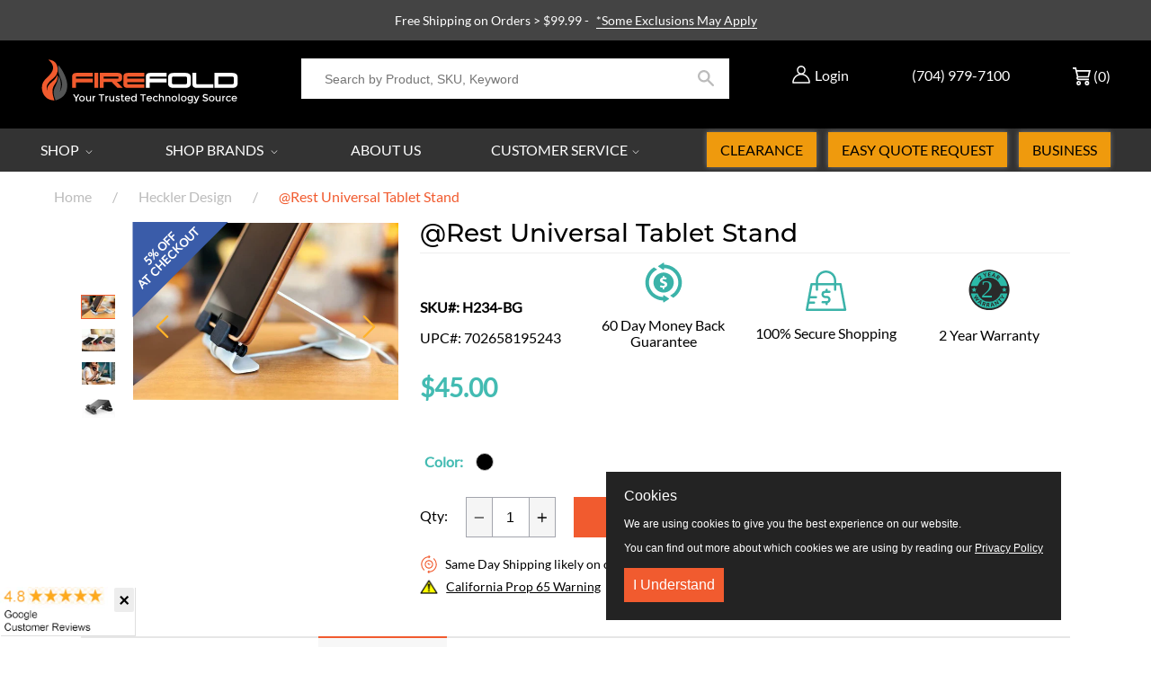

--- FILE ---
content_type: text/html; charset=utf-8
request_url: https://www.firefold.com/collections/brands-heckler-design/products/rest-universal-tablet-stand
body_size: 98161
content:
<!DOCTYPE html>
<!--[if IE 9]> <html class="ie9 no-js supports-no-cookies" lang="en"> <![endif]-->
<!--[if (gt IE 9)|!(IE)]><!--> <html class="no-js supports-no-cookies" lang="en"> <!--<![endif]-->
<head> 

  <meta name="google-site-verification" content="KtsAdl7OmJRpc9M1O7T5fl8STXIC6PmZU28ecGTPOKw"/> 
  <meta charset="utf-8">

  <meta http-equiv="X-UA-Compatible" content="IE=edge">
  <meta name="viewport" content="width=device-width, initial-scale=1, maximum-scale=5, user-scalable=yes">
  <meta name="theme-color" content="">
  <link rel="canonical" href="https://www.firefold.com/products/rest-universal-tablet-stand">
  
    <link rel="shortcut icon" href="//www.firefold.com/cdn/shop/files/flame-only_favicon_32x32.png?v=1613173286" type="image/png">
  

  
  
  <title>
    @Rest Universal Stand for Tablets
    
    
    
      &ndash; FireFold
    
  </title>

  
    <meta name="description" content="@Rest Universal Stand for Tablets is no flimsy gadget accessory—it’s high-end furniture for your tablet. It also supports your other technology loves.">
  

  
<meta property="og:site_name" content="FireFold">
<meta property="og:url" content="https://www.firefold.com/products/rest-universal-tablet-stand">
<meta property="og:title" content="@Rest Universal Tablet Stand">
<meta property="og:type" content="product">
<meta property="og:description" content="@Rest Universal Stand for Tablets is no flimsy gadget accessory—it’s high-end furniture for your tablet. It also supports your other technology loves."><meta property="og:price:amount" content="45.00">
  <meta property="og:price:currency" content="USD"><meta property="og:image" content="http://www.firefold.com/cdn/shop/products/2014-0912-heckler-design-0418-f__94769.1499619733_1024x1024.jpg?v=1607024189"><meta property="og:image" content="http://www.firefold.com/cdn/shop/products/2014-0912-heckler-design-0342-f-1__98269.1499619734_1024x1024.jpg?v=1607024190"><meta property="og:image" content="http://www.firefold.com/cdn/shop/products/2015-1117-heckler-design-mod-828-f__32266.1499619733_4989fb4e-100d-4d8d-b4b9-339ef85de71e_1024x1024.jpg?v=1607024190">
<meta property="og:image:secure_url" content="https://www.firefold.com/cdn/shop/products/2014-0912-heckler-design-0418-f__94769.1499619733_1024x1024.jpg?v=1607024189"><meta property="og:image:secure_url" content="https://www.firefold.com/cdn/shop/products/2014-0912-heckler-design-0342-f-1__98269.1499619734_1024x1024.jpg?v=1607024190"><meta property="og:image:secure_url" content="https://www.firefold.com/cdn/shop/products/2015-1117-heckler-design-mod-828-f__32266.1499619733_4989fb4e-100d-4d8d-b4b9-339ef85de71e_1024x1024.jpg?v=1607024190">

<meta name="twitter:site" content="@firefold">
<meta name="twitter:card" content="summary_large_image">
<meta name="twitter:title" content="@Rest Universal Tablet Stand">
<meta name="twitter:description" content="@Rest Universal Stand for Tablets is no flimsy gadget accessory—it’s high-end furniture for your tablet. It also supports your other technology loves.">



  

<script async src="https://www.googletagmanager.com/gtag/js?id=AW-1071238840"></script>
<script>
 window.dataLayer = window.dataLayer || [];
 function gtag(){dataLayer.push(arguments);}
 gtag('js', new Date());

 gtag('config', 'AW-1071238840');
</script> 
  

<script>
 gtag('event', 'page_view', {
 'send_to': 'AW-1071238840',
 'ecomm_pagetype': 'product',
 'ecomm_prodid': '20129968455753',
 'ecomm_totalvalue': '45.00'
 });
</script>
  

<!-- Meta Pixel Code -->
<script>
  !function(f,b,e,v,n,t,s)
  {if(f.fbq)return;n=f.fbq=function(){n.callMethod?
  n.callMethod.apply(n,arguments):n.queue.push(arguments)};
  if(!f._fbq)f._fbq=n;n.push=n;n.loaded=!0;n.version='2.0';
  n.queue=[];t=b.createElement(e);t.async=!0;
  t.src='https://connect.facebook.net/en_US/fbevents.js';
  s=b.getElementsByTagName(e)[0];
  s.parentNode.insertBefore(t,s)}(window, document,'script');

  fbq('init', '1808473029430235'); 
  fbq('track', 'PageView');
</script>
<noscript>
  <img height="1" width="1" style="display:none" 
       src="https://www.facebook.com/tr?id=1808473029430235&ev=PageView&noscript=1"/>
</noscript>
<!-- End Meta Pixel Code -->

  
 
<!-- Start Reddit Pixel -->  
<script defer> !function(w,d){if(!w.rdt){var p=w.rdt=function(){p.sendEvent?p.sendEvent.apply(p,arguments):p.callQueue.push(arguments)};p.callQueue=[];var t=d.createElement("script");t.src="https://www.redditstatic.com/ads/pixel.js",t.async=!0;var s=d.getElementsByTagName("script")[0];s.parentNode.insertBefore(t,s)}}(window,document);rdt('init','t2_887u4axj');rdt('track', 'PageVisit'); </script>
<!-- End Reddit Pixel -->
     
  <script defer>
    document.documentElement.className = document.documentElement.className.replace('no-js', 'js');

    window.theme = {
      strings: {
        addToCart: "ADD TO CART",
        soldOut: "Sold Out",
        unavailable: "Unavailable",
        cartSavings: "You\u0026#39;re saving",
        emptyCart: "Your cart is currently empty."
      },
      moneyFormat: "${{amount}}"
    };
  </script>


  <script>window.performance && window.performance.mark && window.performance.mark('shopify.content_for_header.start');</script><meta name="facebook-domain-verification" content="2pmothup9zkpj66mqy2xq5qec73t6w">
<meta id="shopify-digital-wallet" name="shopify-digital-wallet" content="/2044330057/digital_wallets/dialog">
<meta name="shopify-checkout-api-token" content="79ac6dfddc649b41061eef78ffe12d2c">
<meta id="in-context-paypal-metadata" data-shop-id="2044330057" data-venmo-supported="true" data-environment="production" data-locale="en_US" data-paypal-v4="true" data-currency="USD">
<link rel="alternate" type="application/json+oembed" href="https://www.firefold.com/products/rest-universal-tablet-stand.oembed">
<script async="async" src="/checkouts/internal/preloads.js?locale=en-US"></script>
<script id="shopify-features" type="application/json">{"accessToken":"79ac6dfddc649b41061eef78ffe12d2c","betas":["rich-media-storefront-analytics"],"domain":"www.firefold.com","predictiveSearch":true,"shopId":2044330057,"locale":"en"}</script>
<script>var Shopify = Shopify || {};
Shopify.shop = "firefoldstore.myshopify.com";
Shopify.locale = "en";
Shopify.currency = {"active":"USD","rate":"1.0"};
Shopify.country = "US";
Shopify.theme = {"name":"Firefold 1-Sep-2025","id":119184195759,"schema_name":"OPS DROPSHIPPING PREMIUM","schema_version":"2.0.0","theme_store_id":null,"role":"main"};
Shopify.theme.handle = "null";
Shopify.theme.style = {"id":null,"handle":null};
Shopify.cdnHost = "www.firefold.com/cdn";
Shopify.routes = Shopify.routes || {};
Shopify.routes.root = "/";</script>
<script type="module">!function(o){(o.Shopify=o.Shopify||{}).modules=!0}(window);</script>
<script>!function(o){function n(){var o=[];function n(){o.push(Array.prototype.slice.apply(arguments))}return n.q=o,n}var t=o.Shopify=o.Shopify||{};t.loadFeatures=n(),t.autoloadFeatures=n()}(window);</script>
<script id="shop-js-analytics" type="application/json">{"pageType":"product"}</script>
<script defer="defer" async type="module" src="//www.firefold.com/cdn/shopifycloud/shop-js/modules/v2/client.init-shop-cart-sync_C5BV16lS.en.esm.js"></script>
<script defer="defer" async type="module" src="//www.firefold.com/cdn/shopifycloud/shop-js/modules/v2/chunk.common_CygWptCX.esm.js"></script>
<script type="module">
  await import("//www.firefold.com/cdn/shopifycloud/shop-js/modules/v2/client.init-shop-cart-sync_C5BV16lS.en.esm.js");
await import("//www.firefold.com/cdn/shopifycloud/shop-js/modules/v2/chunk.common_CygWptCX.esm.js");

  window.Shopify.SignInWithShop?.initShopCartSync?.({"fedCMEnabled":true,"windoidEnabled":true});

</script>
<script>(function() {
  var isLoaded = false;
  function asyncLoad() {
    if (isLoaded) return;
    isLoaded = true;
    var urls = ["\/\/code.tidio.co\/bv9q6jesacuaa9kkvnyzkyoompbzkx8o.js?shop=firefoldstore.myshopify.com","https:\/\/js.klevu.com\/klevu-js-v1\/js\/klevuScript.js?klevuapi=klevu-15336707976648353\u0026lang=en\u0026shop=firefoldstore.myshopify.com","https:\/\/static.klaviyo.com\/onsite\/js\/klaviyo.js?company_id=QfBC77\u0026shop=firefoldstore.myshopify.com","https:\/\/static.klaviyo.com\/onsite\/js\/klaviyo.js?company_id=QfBC77\u0026shop=firefoldstore.myshopify.com","https:\/\/d23dclunsivw3h.cloudfront.net\/redirect-app.js?shop=firefoldstore.myshopify.com","https:\/\/files-shpf.mageworx.com\/producttierprices\/source.js?mw_producttierprices_t=1757958550\u0026shop=firefoldstore.myshopify.com","https:\/\/s3.eu-west-1.amazonaws.com\/production-klarna-il-shopify-osm\/a6c5e37d3b587ca7438f15aa90b429b47085a035\/firefoldstore.myshopify.com-1708601058667.js?shop=firefoldstore.myshopify.com","https:\/\/shopify-app-bizrate-pos-sa-prod.s3.amazonaws.com\/storescript.js?mid=90480\u0026shop=firefoldstore.myshopify.com","\/\/cdn.shopify.com\/proxy\/91d9beb90e6737c794971fd874a6d8f3415e3e5969be310c99d650ec6df2cd5e\/cdn.nowdialogue.com\/prod\/build\/bundle.js?shop=firefoldstore.myshopify.com\u0026sp-cache-control=cHVibGljLCBtYXgtYWdlPTkwMA"];
    for (var i = 0; i < urls.length; i++) {
      var s = document.createElement('script');
      s.type = 'text/javascript';
      s.async = true;
      s.src = urls[i];
      var x = document.getElementsByTagName('script')[0];
      x.parentNode.insertBefore(s, x);
    }
  };
  if(window.attachEvent) {
    window.attachEvent('onload', asyncLoad);
  } else {
    window.addEventListener('load', asyncLoad, false);
  }
})();</script>
<script id="__st">var __st={"a":2044330057,"offset":-18000,"reqid":"0ecb3a0b-a582-456c-83d0-0fd6c1b0e44d-1768728267","pageurl":"www.firefold.com\/collections\/brands-heckler-design\/products\/rest-universal-tablet-stand","u":"84001a0844eb","p":"product","rtyp":"product","rid":2220594561097};</script>
<script>window.ShopifyPaypalV4VisibilityTracking = true;</script>
<script id="captcha-bootstrap">!function(){'use strict';const t='contact',e='account',n='new_comment',o=[[t,t],['blogs',n],['comments',n],[t,'customer']],c=[[e,'customer_login'],[e,'guest_login'],[e,'recover_customer_password'],[e,'create_customer']],r=t=>t.map((([t,e])=>`form[action*='/${t}']:not([data-nocaptcha='true']) input[name='form_type'][value='${e}']`)).join(','),a=t=>()=>t?[...document.querySelectorAll(t)].map((t=>t.form)):[];function s(){const t=[...o],e=r(t);return a(e)}const i='password',u='form_key',d=['recaptcha-v3-token','g-recaptcha-response','h-captcha-response',i],f=()=>{try{return window.sessionStorage}catch{return}},m='__shopify_v',_=t=>t.elements[u];function p(t,e,n=!1){try{const o=window.sessionStorage,c=JSON.parse(o.getItem(e)),{data:r}=function(t){const{data:e,action:n}=t;return t[m]||n?{data:e,action:n}:{data:t,action:n}}(c);for(const[e,n]of Object.entries(r))t.elements[e]&&(t.elements[e].value=n);n&&o.removeItem(e)}catch(o){console.error('form repopulation failed',{error:o})}}const l='form_type',E='cptcha';function T(t){t.dataset[E]=!0}const w=window,h=w.document,L='Shopify',v='ce_forms',y='captcha';let A=!1;((t,e)=>{const n=(g='f06e6c50-85a8-45c8-87d0-21a2b65856fe',I='https://cdn.shopify.com/shopifycloud/storefront-forms-hcaptcha/ce_storefront_forms_captcha_hcaptcha.v1.5.2.iife.js',D={infoText:'Protected by hCaptcha',privacyText:'Privacy',termsText:'Terms'},(t,e,n)=>{const o=w[L][v],c=o.bindForm;if(c)return c(t,g,e,D).then(n);var r;o.q.push([[t,g,e,D],n]),r=I,A||(h.body.append(Object.assign(h.createElement('script'),{id:'captcha-provider',async:!0,src:r})),A=!0)});var g,I,D;w[L]=w[L]||{},w[L][v]=w[L][v]||{},w[L][v].q=[],w[L][y]=w[L][y]||{},w[L][y].protect=function(t,e){n(t,void 0,e),T(t)},Object.freeze(w[L][y]),function(t,e,n,w,h,L){const[v,y,A,g]=function(t,e,n){const i=e?o:[],u=t?c:[],d=[...i,...u],f=r(d),m=r(i),_=r(d.filter((([t,e])=>n.includes(e))));return[a(f),a(m),a(_),s()]}(w,h,L),I=t=>{const e=t.target;return e instanceof HTMLFormElement?e:e&&e.form},D=t=>v().includes(t);t.addEventListener('submit',(t=>{const e=I(t);if(!e)return;const n=D(e)&&!e.dataset.hcaptchaBound&&!e.dataset.recaptchaBound,o=_(e),c=g().includes(e)&&(!o||!o.value);(n||c)&&t.preventDefault(),c&&!n&&(function(t){try{if(!f())return;!function(t){const e=f();if(!e)return;const n=_(t);if(!n)return;const o=n.value;o&&e.removeItem(o)}(t);const e=Array.from(Array(32),(()=>Math.random().toString(36)[2])).join('');!function(t,e){_(t)||t.append(Object.assign(document.createElement('input'),{type:'hidden',name:u})),t.elements[u].value=e}(t,e),function(t,e){const n=f();if(!n)return;const o=[...t.querySelectorAll(`input[type='${i}']`)].map((({name:t})=>t)),c=[...d,...o],r={};for(const[a,s]of new FormData(t).entries())c.includes(a)||(r[a]=s);n.setItem(e,JSON.stringify({[m]:1,action:t.action,data:r}))}(t,e)}catch(e){console.error('failed to persist form',e)}}(e),e.submit())}));const S=(t,e)=>{t&&!t.dataset[E]&&(n(t,e.some((e=>e===t))),T(t))};for(const o of['focusin','change'])t.addEventListener(o,(t=>{const e=I(t);D(e)&&S(e,y())}));const B=e.get('form_key'),M=e.get(l),P=B&&M;t.addEventListener('DOMContentLoaded',(()=>{const t=y();if(P)for(const e of t)e.elements[l].value===M&&p(e,B);[...new Set([...A(),...v().filter((t=>'true'===t.dataset.shopifyCaptcha))])].forEach((e=>S(e,t)))}))}(h,new URLSearchParams(w.location.search),n,t,e,['guest_login'])})(!0,!1)}();</script>
<script integrity="sha256-4kQ18oKyAcykRKYeNunJcIwy7WH5gtpwJnB7kiuLZ1E=" data-source-attribution="shopify.loadfeatures" defer="defer" src="//www.firefold.com/cdn/shopifycloud/storefront/assets/storefront/load_feature-a0a9edcb.js" crossorigin="anonymous"></script>
<script data-source-attribution="shopify.dynamic_checkout.dynamic.init">var Shopify=Shopify||{};Shopify.PaymentButton=Shopify.PaymentButton||{isStorefrontPortableWallets:!0,init:function(){window.Shopify.PaymentButton.init=function(){};var t=document.createElement("script");t.src="https://www.firefold.com/cdn/shopifycloud/portable-wallets/latest/portable-wallets.en.js",t.type="module",document.head.appendChild(t)}};
</script>
<script data-source-attribution="shopify.dynamic_checkout.buyer_consent">
  function portableWalletsHideBuyerConsent(e){var t=document.getElementById("shopify-buyer-consent"),n=document.getElementById("shopify-subscription-policy-button");t&&n&&(t.classList.add("hidden"),t.setAttribute("aria-hidden","true"),n.removeEventListener("click",e))}function portableWalletsShowBuyerConsent(e){var t=document.getElementById("shopify-buyer-consent"),n=document.getElementById("shopify-subscription-policy-button");t&&n&&(t.classList.remove("hidden"),t.removeAttribute("aria-hidden"),n.addEventListener("click",e))}window.Shopify?.PaymentButton&&(window.Shopify.PaymentButton.hideBuyerConsent=portableWalletsHideBuyerConsent,window.Shopify.PaymentButton.showBuyerConsent=portableWalletsShowBuyerConsent);
</script>
<script data-source-attribution="shopify.dynamic_checkout.cart.bootstrap">document.addEventListener("DOMContentLoaded",(function(){function t(){return document.querySelector("shopify-accelerated-checkout-cart, shopify-accelerated-checkout")}if(t())Shopify.PaymentButton.init();else{new MutationObserver((function(e,n){t()&&(Shopify.PaymentButton.init(),n.disconnect())})).observe(document.body,{childList:!0,subtree:!0})}}));
</script>
<link id="shopify-accelerated-checkout-styles" rel="stylesheet" media="screen" href="https://www.firefold.com/cdn/shopifycloud/portable-wallets/latest/accelerated-checkout-backwards-compat.css" crossorigin="anonymous">
<style id="shopify-accelerated-checkout-cart">
        #shopify-buyer-consent {
  margin-top: 1em;
  display: inline-block;
  width: 100%;
}

#shopify-buyer-consent.hidden {
  display: none;
}

#shopify-subscription-policy-button {
  background: none;
  border: none;
  padding: 0;
  text-decoration: underline;
  font-size: inherit;
  cursor: pointer;
}

#shopify-subscription-policy-button::before {
  box-shadow: none;
}

      </style>

<script>window.performance && window.performance.mark && window.performance.mark('shopify.content_for_header.end');</script>

  

  <div id="shopify-section-filter-menu-settings" class="shopify-section">


</div>

  <meta name="google-site-verification" content="1BP3Jx7hG5g8KBUlq5K3wJEBAyasM-errkqgIEwlUJI" />



<link href="//www.firefold.com/cdn/shop/t/89/assets/theme.scss.css?v=37560168383231167231757702106" rel="stylesheet" type="text/css" media="all" />

<link href="//www.firefold.com/cdn/shop/t/89/assets/jquery.fancybox.min.css?v=85776221333086162801741630469" rel="stylesheet" type="text/css" media="all" />   


  
  <meta name="google-site-verification" content="vcVvwpoeCgDgvIfh-_m2y0zDirSv-A71PZAioeQMj1Q" />


  
<!-- BEGIN app block: shopify://apps/mw-bundle-builder/blocks/app-embed-block/5bcb1a6d-53b5-4d9c-b4f9-19f6620da62b --><mw-offers-dialog></mw-offers-dialog>

<!-- BEGIN app snippet: helper --><link rel="preload" href="https://cdn.shopify.com/extensions/019bbccf-b809-715d-98d8-b5fa1a11b1e9/bundleroot-354/assets/theme.css" as="style" onload="this.onload=null;this.rel='stylesheet'"><script type="application/json" id="mwMarketingOffersBundleItems">{  }
</script><script type="application/json" id="mwMarketingOffersOfferItems">[]
</script>

<script>if (Object.keys({  }).length > 0) {
    fetch('/cart/update.js?app=mwsmoffers', {
      method: 'POST',
      headers: {
        'Content-Type': 'application/json'
      },
      body: JSON.stringify({
        updates: {  }
      })
    });
  }
</script>


  <script>
    window.mwHelpersReady = new Promise((resolve) => {
      window.__resolveHelpers = resolve;
    });

    
      

      const mainProduct = {
        id: 2220594561097,
        handle: "rest-universal-tablet-stand",
        title: "@Rest Universal Tablet Stand",
        hasOnlyDefaultVariant: false,
        image: "\/\/www.firefold.com\/cdn\/shop\/products\/2014-0912-heckler-design-0418-f__94769.1499619733.jpg?v=1607024189\u0026width=150",
        variants: {"20129968455753": {
      id: 20129968455753,
      available: true,
      title: "Black",
      price: 4500,
      image:"\/\/www.firefold.com\/cdn\/shop\/products\/871_source_1554937247.jpg?v=1607024191\u0026width=150"
,
      options: ["Black"],
    },},
        options: 
        {
          
            "Color": ["Black"],
          
        }
      ,
        bundleOfferId: null,
      };
    

    window.mwMarketingOffersLiquidData = {
      quantity_form: [".product-form__quantity"," .product__controls-group-quantity"],
      product_price: ["form .title-row .product-price .theme-money",".product__container div .product__section .product__details .product__price span .current_price .money",".template-product .page-body-content .section-product .product-details-wrapper .price .money","#product-id-product-template \u003e div .relative-product-template \u003e div .content-height-product-template \u003e div .twelve .offers #price-product-template",".product__info-wrapper .price__container .price__regular",".shopify-section .product-template__container .grid .grid__item .product-single__meta .product-single__price .product-price__price #ProductPrice-product-template",".product-page--main-content .product-page--cart-form-block .prices div p .actual-price",".product-detail__detail \u003e div .product-detail__title-area .product-detail__price span .theme-money",".form__inner__wrapper .form__width .product__title__wrapper .product__price span",".template-product .page-container .main-content .item .info .price .money span",".row.light-space-above .product-details .product-section .product-price .current-price",".page-wrapper .product-wrapper .product-options .product-price .money:first-child",".max-site-width .lg--up--seven-eighths .grid .grid__item:nth-child(2) .wd--pt3 .mt3 div #AddToCartForm--product .shopify-product-form",".item .right div #productPrice-product-template .money",".main-content \u003e div .grid .product-aside .purchase-box .product-form .shopify-product-form .price #ProductPrice-product-template",".product-form .product-add-to-cart .product-price .product-price-minimum",".wrapper .grid .grid__item .product-page--form .f--main .ProductPrice:first-child",".row .product-shop .prices .price .money",".product-shop div #add-to-cart-form .prices .price",".product-main .product-details .product-pricing .product--price .price--main .money","#add-to-cart-form .product-page--pricing .product-page--pricing--variant-price #price-field .money",".grid .grid__item.five-twelfths .product-price span .theme-money",".product-page #product-right #product-description div .product-prices .product-price",".product-sticky-wrapper .product-details-wrapper .product-details--form-wrapper #AddToCartForm #ProductPrice .money",".product.container .inner .product__details.clearfix .product__meta.product__meta--mobile .product__prices .product__price:not(.product__price--old):not(.product__price--new)",".desktop-flex-wrapper \u003e div .mobile-hidden-sm .product-item-caption-header .product-item-caption-price #ProductPrice-product-template .money",".product-details-wrapper .product-details .product-price .product-price-minimum",".product-menu .product-menu-buttons .product-menu-buttons-content .product-menu-buttons-addtocart .product-menu-button .money",".product-details .product-price .money:last-child",".main-content #shopify-section-product-template .product-section .page-content--product .page-width .grid .grid__item .product-single__meta .product__price .money:first-child",".shopify-product-form .medium-down--text-center .medium-down--text-center",".product__details .inner .grid .product__info .product-meta .product-meta__prices .product-meta__price","#shopify-section-product-page .product-page .product-content .product-header .product-price .productPrice",".section-product .grid .product-info .priceWrapper #ProductPrice",".module-product .product-wrap .product-details .product-price .price .money:first-child","#shopify-section-product .product-page--main .product-page--info-box--container .product-page--cart-form .shopify-product-form .product-page--price span",".section-product-template .form-vertical .product-template__container .js-prod-price span","#productTop .grid .productInfo .price #ProductPrice",".shopify-product-form .product-page--cart-container .product-page--cart--column-a .price .actual-price",".shopify-section \u003e div .product-container .product-info .inner .majorinfo .pricearea .current-price",".product .product_section .product__description .current_price  .money span",".product-info .product-info--wrapper .block .product-price .product-normal-price .money","#AddToCartForm #product-price .product-price .money",".shopify-product-form .product-submit .product-price .product-price-minimum",".grid__item .product-form #ProductPrice",".product .product-template-section .main-wrapper div.sixteen:last-child \u003e div:first-child .modal_price .current_price .money span","#shopify-section-product #ProductSection-product .product-single #productInfo-product .text-center .product__price .money #ProductPrice-product .money span",".product-page-area .product-essential .row .product-shop .product-shop-wrapper .product-type-data .price-box .detail-price .price .money",".Product__Wrapper .Product__InfoWrapper .Product__Info .Container .ProductForm .ProductForm__AddToCart span:last-child",".Product__Wrapper .Product__InfoWrapper .Product__Info .Container .ProductMeta .ProductMeta__PriceList .ProductMeta__Price","#shopify-section-product-template .pricing .price span",".product-main-content .product-header-desktop .product-price .price-main",".product .product-header-mobile .product-price .price-main",".section .six.columns .modal_price span .current_price .money:first-child",".product_section.product_images_position--left .seven.columns.omega p.modal_price span:nth-child(1) .money",".form__inner__wrapper .form__width .product__title__wrapper .product__price span",".shopify-section \u003e div .shopify-product-form .desc_blk .desc_blk_bot .price .money","#section-product .site-box .site-box-content .price .product-price",".main-content #shopify-section-module-product .product-details-inline .product-details .product-price .price .money",".product__form__wrapper \u003e div .product__title__wrapper .product__price span","#shopify-section-product-template div .product-details .product-price-wrap #productPrice-product-template .price-money .money",".product-detail .detail .price-area .theme-money .money:first-child",".product #content #product-description #AddToCartForm .product-price .money span",".grid__cell .product__details .product__meta .product__prices .product__price",".product-template .main div div div .js-product_section div .modal_price span .current_price .money:first-child",".product-top #product-description div .shopify-product-form #product-price .product-price",".section--product-single \u003e div .product-single__bottom \u003e div .js-cart-replace \u003e div .js-product-price-number .product-single__price-number .money",".product-info-outer .col-sm-12 .row .product-info div:nth-child(3) .product-info__price .price-box__new .money",".page-container .product__price .price:not(.price--on-sale) .price__pricing-group .price__regular .price-item.price-item--regular",".page-container .product__price .price--on-sale .price__pricing-group .price__sale .price-item.price-item--sale",".page-container .product-single__price",".product__content .price .price__pricing-group .price__regular .price-item--regular:first-child","#shopify-section-product-template .Product__Wrapper .ProductMeta .ProductMeta__PriceList .ProductMeta__Price",".product__content .product__price .product__current-price",".product-wrapper #ProductPrice",".product-single .product__price .price__regular .price-item--regular",".page-margin--product [data-form-wrapper] [data-price-wrapper] [data-product-price]","#shopify-section-product-template .product-single__meta .product-single__prices .product-single__price",".product:first-child .price-review .price_range",".modal_price span .current_price .money",".mws-price"],
      crosssellOffersWidgetScript: "https:\/\/cdn.shopify.com\/extensions\/019bbccf-b809-715d-98d8-b5fa1a11b1e9\/bundleroot-354\/assets\/crossell-offers.js",
      domain: "firefoldstore.myshopify.com",
      stylesheet: "https:\/\/cdn.shopify.com\/extensions\/019bbccf-b809-715d-98d8-b5fa1a11b1e9\/bundleroot-354\/assets\/style.css",
      page: "product",
      storeCurrency: "USD",
      dateNow: new Date("2026-01-18T04:24:27-0500"),
      targetCollectionHandles: ["25-50","warranty-2-year","5-auto-discount","all","color-black","brands-heckler-design","mounts-other","point-of-sale","tablet-mobile-mounts","usb-mobile-tablet","usb-mobile-tablet-other"],
      targetCollectionIds: ["89622085705","156226388051","341588541615","89622020169","89744048201","90983465033","286741069999","90489585737","89628246089","89921257545","290215821487"],
      imageSrc: "\/\/www.firefold.com\/cdn\/shop\/products\/2014-0912-heckler-design-0418-f__94769.1499619733.jpg?v=1607024189\u0026width=150",
      productHandle: "rest-universal-tablet-stand",
      productId: 2220594561097,
      productTitle: "@Rest Universal Tablet Stand",
      offers: [{"id":42776,"name":"Rhino Brackets Fixed \/ Tilt Mounts","css_classes":[],"discount_code":"Qty discount","translations":{"en":{"title":"SAVE THE MOST IN BULK!"}},"active_dates":{"start":"2025-04-16T12:20:45.191321+00:00","end":"2025-04-16T12:20:45.191325+00:00","end_date_enabled":false},"items":[{"id":1871385985097,"target":{"id":1871385985097,"product_id":1871385985097,"title":"Rhino Brackets Low Profile Tilt TV Wall Mount for 32-55 Inch Screens","image_src":"https:\/\/cdn.shopify.com\/s\/files\/1\/0020\/4433\/0057\/products\/e3edf4e111e4a93a1912f80785f4767d_80x@2x.jpg.webp?v=1571712174","variant":null,"targeting_type":"product","handle":"tv-wall-mount-tilting-32-55-inch","sort_order":0,"valid":true,"status":"ACTIVE"},"offers":[{"id":1871385985097,"product_id":1871385985097,"title":"Rhino Brackets Low Profile Tilt TV Wall Mount for 32-55 Inch Screens","image_src":"https:\/\/cdn.shopify.com\/s\/files\/1\/0020\/4433\/0057\/products\/e3edf4e111e4a93a1912f80785f4767d_80x@2x.jpg.webp?v=1571712174","variant":null,"targeting_type":"product","handle":"tv-wall-mount-tilting-32-55-inch","sort_order":0,"valid":true,"status":"ACTIVE"}]},{"id":1871380381769,"target":{"id":1871380381769,"product_id":1871380381769,"title":"Rhino Brackets Low Profile Fixed TV Wall Mount for 37-70 Inch Screens","image_src":"https:\/\/cdn.shopify.com\/s\/files\/1\/0020\/4433\/0057\/files\/LP34RB-46F_1_80x@2x.jpg.webp?v=1714488070","variant":null,"targeting_type":"product","handle":"tv-wall-mount-low-profile-37-70-inch","sort_order":0,"valid":true,"status":"ACTIVE"},"offers":[{"id":1871380381769,"product_id":1871380381769,"title":"Rhino Brackets Low Profile Fixed TV Wall Mount for 37-70 Inch Screens","image_src":"https:\/\/cdn.shopify.com\/s\/files\/1\/0020\/4433\/0057\/files\/LP34RB-46F_1_80x@2x.jpg.webp?v=1714488070","variant":null,"targeting_type":"product","handle":"tv-wall-mount-low-profile-37-70-inch","sort_order":0,"valid":true,"status":"ACTIVE"}]},{"id":1871386705993,"target":{"id":1871386705993,"product_id":1871386705993,"title":"Rhino Brackets Low Profile Tilt TV Wall Bracket for 37-70 Inch Screens","image_src":"https:\/\/cdn.shopify.com\/s\/files\/1\/0020\/4433\/0057\/products\/c653328bf2b721d413286f3b229f1cfb_80x@2x.jpg.webp?v=1607017627","variant":null,"targeting_type":"product","handle":"tv-wall-mount-tilting-37-70-inch","sort_order":0,"valid":true,"status":"ACTIVE"},"offers":[{"id":1871386705993,"product_id":1871386705993,"title":"Rhino Brackets Low Profile Tilt TV Wall Bracket for 37-70 Inch Screens","image_src":"https:\/\/cdn.shopify.com\/s\/files\/1\/0020\/4433\/0057\/products\/c653328bf2b721d413286f3b229f1cfb_80x@2x.jpg.webp?v=1607017627","variant":null,"targeting_type":"product","handle":"tv-wall-mount-tilting-37-70-inch","sort_order":0,"valid":true,"status":"ACTIVE"}]},{"id":1871378677833,"target":{"id":1871378677833,"product_id":1871378677833,"title":"Rhino Brackets Low Profile Fixed TV Wall Mount for 32-55 Inch Screens","image_src":"https:\/\/cdn.shopify.com\/s\/files\/1\/0020\/4433\/0057\/files\/LP34RB-44F_1_80x@2x.jpg.webp?v=1709663482","variant":null,"targeting_type":"product","handle":"tv-wall-mount-low-profile-32-55-inch","sort_order":0,"valid":true,"status":"ACTIVE"},"offers":[{"id":1871378677833,"product_id":1871378677833,"title":"Rhino Brackets Low Profile Fixed TV Wall Mount for 32-55 Inch Screens","image_src":"https:\/\/cdn.shopify.com\/s\/files\/1\/0020\/4433\/0057\/files\/LP34RB-44F_1_80x@2x.jpg.webp?v=1709663482","variant":null,"targeting_type":"product","handle":"tv-wall-mount-low-profile-32-55-inch","sort_order":0,"valid":true,"status":"ACTIVE"}]},{"id":4414854627411,"target":{"id":4414854627411,"product_id":4414854627411,"title":"Rhino Brackets Low Profile Tilting Anti-Theft TV Wall Bracket for 32-65\" Screens with 5ft HDMI Cable","image_src":"https:\/\/cdn.shopify.com\/s\/files\/1\/0020\/4433\/0057\/products\/TV-Mount1_80x@2x.jpg.webp?v=1607026535","variant":null,"targeting_type":"product","handle":"low-profile-tilt-tv-wall-mount-for-32-65-screens-with-5ft-hdmi-cable","sort_order":0,"valid":true,"status":"ACTIVE"},"offers":[{"id":4414854627411,"product_id":4414854627411,"title":"Rhino Brackets Low Profile Tilting Anti-Theft TV Wall Bracket for 32-65\" Screens with 5ft HDMI Cable","image_src":"https:\/\/cdn.shopify.com\/s\/files\/1\/0020\/4433\/0057\/products\/TV-Mount1_80x@2x.jpg.webp?v=1607026535","variant":null,"targeting_type":"product","handle":"low-profile-tilt-tv-wall-mount-for-32-65-screens-with-5ft-hdmi-cable","sort_order":0,"valid":true,"status":"ACTIVE"}]},{"id":4494581006419,"target":{"id":4494581006419,"product_id":4494581006419,"title":"Rhino Brackets Fixed TV Mount for 60-100\" Screens, Max 900x600mm VESA","image_src":"https:\/\/cdn.shopify.com\/s\/files\/1\/0020\/4433\/0057\/products\/WM-XLG-FIX_1_41b9e3c9-b58e-4588-867f-b83d33384dde_80x@2x.jpg.webp?v=1675963089","variant":null,"targeting_type":"product","handle":"rhino-brackets-fixed-tv-mount-for-60-100-screens-max-900x600mm-vesa","sort_order":0,"valid":true,"status":"ACTIVE"},"offers":[{"id":4494581006419,"product_id":4494581006419,"title":"Rhino Brackets Fixed TV Mount for 60-100\" Screens, Max 900x600mm VESA","image_src":"https:\/\/cdn.shopify.com\/s\/files\/1\/0020\/4433\/0057\/products\/WM-XLG-FIX_1_41b9e3c9-b58e-4588-867f-b83d33384dde_80x@2x.jpg.webp?v=1675963089","variant":null,"targeting_type":"product","handle":"rhino-brackets-fixed-tv-mount-for-60-100-screens-max-900x600mm-vesa","sort_order":0,"valid":true,"status":"ACTIVE"}]},{"id":7367354581167,"target":{"id":7367354581167,"product_id":7367354581167,"title":"Rhino Brackets Heavy-Duty Foldable Tilt TV Wall Mount for 43\"to 90\" Screens","image_src":"https:\/\/cdn.shopify.com\/s\/files\/1\/0020\/4433\/0057\/products\/WM-2XLG-TLT_1_80x@2x.jpg.webp?v=1663673663","variant":null,"targeting_type":"product","handle":"rhino-brackets-heavy-duty-foldable-tilt-tv-wall-mount-for-43to-90-tvs","sort_order":0,"valid":true,"status":"ACTIVE"},"offers":[{"id":7367354581167,"product_id":7367354581167,"title":"Rhino Brackets Heavy-Duty Foldable Tilt TV Wall Mount for 43\"to 90\" Screens","image_src":"https:\/\/cdn.shopify.com\/s\/files\/1\/0020\/4433\/0057\/products\/WM-2XLG-TLT_1_80x@2x.jpg.webp?v=1663673663","variant":null,"targeting_type":"product","handle":"rhino-brackets-heavy-duty-foldable-tilt-tv-wall-mount-for-43to-90-tvs","sort_order":0,"valid":true,"status":"ACTIVE"}]}],"status":true,"settings":{"exclude_out_of_stock":true,"products_to_display":10,"priority":0},"type":"tier","placement":"BLOCK","gift_mode":null,"tiers":[{"qty":5,"discount_type":"PERCENTAGE","discount_value":3.0},{"qty":10,"discount_type":"PERCENTAGE","discount_value":5.0},{"qty":20,"discount_type":"PERCENTAGE","discount_value":7.5},{"qty":30,"discount_type":"PERCENTAGE","discount_value":9.0},{"qty":40,"discount_type":"PERCENTAGE","discount_value":11.0},{"qty":50,"discount_type":"PERCENTAGE","discount_value":13.0}],"deals":null,"deals_same":null,"trigger_type":"SPECIFIC_PRODUCTS","valid":true},{"id":42777,"name":"Rhino Brackets WM-LG-LCK, 443A, 463A","css_classes":[],"discount_code":"Qty discount","translations":{"en":{"title":"SAVE THE MOST IN BULK!"}},"active_dates":{"start":"2025-04-16T12:20:45.325671+00:00","end":"2025-04-16T12:20:45.325675+00:00","end_date_enabled":false},"items":[{"id":1871387885641,"target":{"id":1871387885641,"product_id":1871387885641,"title":"Rhino Brackets Lockable Tilting TV Wall Mount Bracket for 37-70 Inch Screens","image_src":"https:\/\/cdn.shopify.com\/s\/files\/1\/0020\/4433\/0057\/products\/27b8cb46-83cb-44a3-9448-f077d6cc1e3a_500_500_80x@2x.jpg.webp?v=1607017634","variant":null,"targeting_type":"product","handle":"wall-mount-wm-lg-lck","sort_order":0,"valid":true,"status":"ACTIVE"},"offers":[{"id":1871387885641,"product_id":1871387885641,"title":"Rhino Brackets Lockable Tilting TV Wall Mount Bracket for 37-70 Inch Screens","image_src":"https:\/\/cdn.shopify.com\/s\/files\/1\/0020\/4433\/0057\/products\/27b8cb46-83cb-44a3-9448-f077d6cc1e3a_500_500_80x@2x.jpg.webp?v=1607017634","variant":null,"targeting_type":"product","handle":"wall-mount-wm-lg-lck","sort_order":0,"valid":true,"status":"ACTIVE"}]},{"id":1871397453897,"target":{"id":1871397453897,"product_id":1871397453897,"title":"Rhino Brackets Articulating Curved and Flat Panel TV Wall Mount for 37-70 Inch Screens","image_src":"https:\/\/cdn.shopify.com\/s\/files\/1\/0020\/4433\/0057\/products\/1b276ec9e12bdba3578871bc23ba00fa_80x@2x.jpg.webp?v=1571712176","variant":null,"targeting_type":"product","handle":"tv-wall-mount-articulating-37-70-inch","sort_order":0,"valid":true,"status":"ACTIVE"},"offers":[{"id":1871397453897,"product_id":1871397453897,"title":"Rhino Brackets Articulating Curved and Flat Panel TV Wall Mount for 37-70 Inch Screens","image_src":"https:\/\/cdn.shopify.com\/s\/files\/1\/0020\/4433\/0057\/products\/1b276ec9e12bdba3578871bc23ba00fa_80x@2x.jpg.webp?v=1571712176","variant":null,"targeting_type":"product","handle":"tv-wall-mount-articulating-37-70-inch","sort_order":0,"valid":true,"status":"ACTIVE"}]},{"id":1871396896841,"target":{"id":1871396896841,"product_id":1871396896841,"title":"Rhino Brackets Articulating Curved and Flat Panel TV Wall Mount for 32-55 Inch Screens","image_src":"https:\/\/cdn.shopify.com\/s\/files\/1\/0020\/4433\/0057\/products\/aee060ea092d4aa196c1245b51e28f48_80x@2x.jpg.webp?v=1571712176","variant":null,"targeting_type":"product","handle":"tv-wall-mount-articulating-32-55-inch","sort_order":0,"valid":true,"status":"ACTIVE"},"offers":[{"id":1871396896841,"product_id":1871396896841,"title":"Rhino Brackets Articulating Curved and Flat Panel TV Wall Mount for 32-55 Inch Screens","image_src":"https:\/\/cdn.shopify.com\/s\/files\/1\/0020\/4433\/0057\/products\/aee060ea092d4aa196c1245b51e28f48_80x@2x.jpg.webp?v=1571712176","variant":null,"targeting_type":"product","handle":"tv-wall-mount-articulating-32-55-inch","sort_order":0,"valid":true,"status":"ACTIVE"}]}],"status":true,"settings":{"exclude_out_of_stock":true,"products_to_display":10,"priority":0},"type":"tier","placement":"BLOCK","gift_mode":null,"tiers":[{"qty":2,"discount_type":"PERCENTAGE","discount_value":2.0},{"qty":3,"discount_type":"PERCENTAGE","discount_value":3.5},{"qty":6,"discount_type":"PERCENTAGE","discount_value":5.0},{"qty":9,"discount_type":"PERCENTAGE","discount_value":7.5},{"qty":12,"discount_type":"PERCENTAGE","discount_value":10.0},{"qty":15,"discount_type":"PERCENTAGE","discount_value":13.0}],"deals":null,"deals_same":null,"trigger_type":"SPECIFIC_PRODUCTS","valid":true},{"id":42778,"name":"Rhino Brackets WM-SM-ART \/ 443","css_classes":[],"discount_code":"Qty discount","translations":{"en":{"title":"SAVE THE MOST IN BULK!"}},"active_dates":{"start":"2025-04-16T12:20:45.438606+00:00","end":"2025-04-16T12:20:45.438609+00:00","end_date_enabled":false},"items":[{"id":1871395913801,"target":{"id":1871395913801,"product_id":1871395913801,"title":"Rhino Brackets Full Motion TV Wall Mount Bracket for 23-42 Inch Screens, Single Arm","image_src":"https:\/\/cdn.shopify.com\/s\/files\/1\/0020\/4433\/0057\/products\/WM-SM-ART_80x@2x.jpg.webp?v=1627146451","variant":null,"targeting_type":"product","handle":"wm-sm-art","sort_order":0,"valid":true,"status":"ACTIVE"},"offers":[{"id":1871395913801,"product_id":1871395913801,"title":"Rhino Brackets Full Motion TV Wall Mount Bracket for 23-42 Inch Screens, Single Arm","image_src":"https:\/\/cdn.shopify.com\/s\/files\/1\/0020\/4433\/0057\/products\/WM-SM-ART_80x@2x.jpg.webp?v=1627146451","variant":null,"targeting_type":"product","handle":"wm-sm-art","sort_order":0,"valid":true,"status":"ACTIVE"}]},{"id":1871396667465,"target":{"id":1871396667465,"product_id":1871396667465,"title":"Rhino Brackets Articulating Curved and Flat Panel Single Stud TV Wall Mount for 32-55 Inch Screens","image_src":"https:\/\/cdn.shopify.com\/s\/files\/1\/0020\/4433\/0057\/products\/c749071b7f4d61f0a6b46e3b4309789a_80x@2x.jpg.webp?v=1571712176","variant":null,"targeting_type":"product","handle":"tv-wall-mount-articulating-32-55-inch-single-stud","sort_order":0,"valid":true,"status":"ACTIVE"},"offers":[{"id":1871396667465,"product_id":1871396667465,"title":"Rhino Brackets Articulating Curved and Flat Panel Single Stud TV Wall Mount for 32-55 Inch Screens","image_src":"https:\/\/cdn.shopify.com\/s\/files\/1\/0020\/4433\/0057\/products\/c749071b7f4d61f0a6b46e3b4309789a_80x@2x.jpg.webp?v=1571712176","variant":null,"targeting_type":"product","handle":"tv-wall-mount-articulating-32-55-inch-single-stud","sort_order":0,"valid":true,"status":"ACTIVE"}]}],"status":true,"settings":{"exclude_out_of_stock":true,"products_to_display":10,"priority":0},"type":"tier","placement":"BLOCK","gift_mode":null,"tiers":[{"qty":2,"discount_type":"PERCENTAGE","discount_value":2.5},{"qty":4,"discount_type":"PERCENTAGE","discount_value":5.0},{"qty":6,"discount_type":"PERCENTAGE","discount_value":7.5},{"qty":8,"discount_type":"PERCENTAGE","discount_value":9.0},{"qty":10,"discount_type":"PERCENTAGE","discount_value":11.0},{"qty":12,"discount_type":"PERCENTAGE","discount_value":13.0}],"deals":null,"deals_same":null,"trigger_type":"SPECIFIC_PRODUCTS","valid":true},{"id":42780,"name":"Ethernet Patch Cables (cat5e, cat6, cat6a, cat8)","css_classes":[],"discount_code":"Qty discount","translations":{"en":{"title":"SAVE THE MOST IN BULK!"}},"active_dates":{"start":"2025-04-16T12:20:50.294860+00:00","end":"2025-04-16T12:20:50.294864+00:00","end_date_enabled":false},"items":[{"id":680257308,"target":{"id":680257308,"collection_id":348715221167,"title":"MW Tier: Ethernet Patch Cables (cat5e, cat6, cat6a, cat8)","handle":"mw-tier-ethernet-patch-cables-cat5e-cat6-cat6a-cat8","targeting_type":"collection","sort_order":0,"valid":true},"offers":[{"id":680257308,"collection_id":348715221167,"title":null,"handle":null,"targeting_type":"collection","sort_order":0,"valid":true}]}],"status":true,"settings":{"exclude_out_of_stock":true,"products_to_display":10,"priority":0},"type":"tier","placement":"BLOCK","gift_mode":null,"tiers":[{"qty":10,"discount_type":"PERCENTAGE","discount_value":2.0},{"qty":20,"discount_type":"PERCENTAGE","discount_value":3.0},{"qty":30,"discount_type":"PERCENTAGE","discount_value":6.0},{"qty":50,"discount_type":"PERCENTAGE","discount_value":8.0},{"qty":100,"discount_type":"PERCENTAGE","discount_value":10.0},{"qty":200,"discount_type":"PERCENTAGE","discount_value":11.0}],"deals":null,"deals_same":null,"trigger_type":"SPECIFIC_PRODUCTS","valid":true},{"id":42781,"name":"Netstrand HDMI 1.4","css_classes":[],"discount_code":"SAVE THE MOST IN BULK!","translations":{"en":{"title":"Qty discount"}},"active_dates":{"start":"2025-04-16T12:20:51.171021+00:00","end":"2025-04-16T12:20:51.171025+00:00","end_date_enabled":false},"items":[{"id":2228065796169,"target":{"id":2228065796169,"product_id":2228065796169,"title":"NetStrand HDMI Cable - High Speed with Ethernet","image_src":"https:\/\/cdn.shopify.com\/s\/files\/1\/0020\/4433\/0057\/products\/a51e673b240de46a9c28e8dbbb99652e_1024x1024_2x_4dddbe13-7824-4853-b66b-ec119909e9dc_80x@2x.jpg.webp?v=1607024324","variant":null,"targeting_type":"product","handle":"netstrand-hdmi-1-4-cable-high-speed-with-ethernet-3-50ft","sort_order":0,"valid":true,"status":"ACTIVE"},"offers":[{"id":2228065796169,"product_id":2228065796169,"title":"NetStrand HDMI Cable - High Speed with Ethernet","image_src":"https:\/\/cdn.shopify.com\/s\/files\/1\/0020\/4433\/0057\/products\/a51e673b240de46a9c28e8dbbb99652e_1024x1024_2x_4dddbe13-7824-4853-b66b-ec119909e9dc_80x@2x.jpg.webp?v=1607024324","variant":null,"targeting_type":"product","handle":"netstrand-hdmi-1-4-cable-high-speed-with-ethernet-3-50ft","sort_order":0,"valid":true,"status":"ACTIVE"}]}],"status":true,"settings":{"exclude_out_of_stock":true,"products_to_display":10,"priority":0},"type":"tier","placement":"BLOCK","gift_mode":null,"tiers":[{"qty":5,"discount_type":"PERCENTAGE","discount_value":2.5},{"qty":10,"discount_type":"PERCENTAGE","discount_value":3.5},{"qty":20,"discount_type":"PERCENTAGE","discount_value":6.0},{"qty":30,"discount_type":"PERCENTAGE","discount_value":7.0},{"qty":50,"discount_type":"PERCENTAGE","discount_value":10.0},{"qty":100,"discount_type":"PERCENTAGE","discount_value":11.5},{"qty":200,"discount_type":"PERCENTAGE","discount_value":13.0}],"deals":null,"deals_same":null,"trigger_type":"SPECIFIC_PRODUCTS","valid":true},{"id":42782,"name":"Netstrand HDMI 2.0","css_classes":[],"discount_code":"Qty discount","translations":{"en":{"title":"SAVE THE MOST IN BULK!"}},"active_dates":{"start":"2025-04-16T12:20:51.488190+00:00","end":"2025-04-16T12:20:51.488194+00:00","end_date_enabled":false},"items":[{"id":6253857046703,"target":{"id":6253857046703,"product_id":6253857046703,"title":"HDMI Cable 8K\/60Hz, 48Gbps","image_src":"https:\/\/cdn.shopify.com\/s\/files\/1\/0020\/4433\/0057\/files\/HDMI2.1-XX-BLK_5_no_graphic_80x@2x.jpg.webp?v=1719595147","variant":null,"targeting_type":"product","handle":"hdmi-2-1-cable-8k-60hz","sort_order":0,"valid":true,"status":"ACTIVE"},"offers":[{"id":6253857046703,"product_id":6253857046703,"title":"HDMI Cable 8K\/60Hz, 48Gbps","image_src":"https:\/\/cdn.shopify.com\/s\/files\/1\/0020\/4433\/0057\/files\/HDMI2.1-XX-BLK_5_no_graphic_80x@2x.jpg.webp?v=1719595147","variant":null,"targeting_type":"product","handle":"hdmi-2-1-cable-8k-60hz","sort_order":0,"valid":true,"status":"ACTIVE"}]},{"id":1871545106505,"target":{"id":1871545106505,"product_id":1871545106505,"title":"NetStrand HDMI Cable - High Speed with Ethernet, 4K\/60Hz (1-100ft)","image_src":"https:\/\/cdn.shopify.com\/s\/files\/1\/0020\/4433\/0057\/products\/hdmi_3ft_2_987127f3-a3a7-4059-a783-dcdf21c6af5e_80x@2x.jpg.webp?v=1607018086","variant":null,"targeting_type":"product","handle":"hdmi-cable-high-speed","sort_order":0,"valid":true,"status":"ACTIVE"},"offers":[{"id":1871545106505,"product_id":1871545106505,"title":"NetStrand HDMI Cable - High Speed with Ethernet, 4K\/60Hz (1-100ft)","image_src":"https:\/\/cdn.shopify.com\/s\/files\/1\/0020\/4433\/0057\/products\/hdmi_3ft_2_987127f3-a3a7-4059-a783-dcdf21c6af5e_80x@2x.jpg.webp?v=1607018086","variant":null,"targeting_type":"product","handle":"hdmi-cable-high-speed","sort_order":0,"valid":true,"status":"ACTIVE"}]},{"id":6751096176815,"target":{"id":6751096176815,"product_id":6751096176815,"title":"NetStrand HDMI Cable w\/ Ethernet 8K\/60HZ","image_src":"https:\/\/cdn.shopify.com\/s\/files\/1\/0020\/4433\/0057\/products\/NET-HDMI2.1-3-BLK_80x@2x.jpg.webp?v=1623240276","variant":null,"targeting_type":"product","handle":"netstrand-hdmi-2-1-cable-w-ethernet-8k-60hz","sort_order":0,"valid":true,"status":"ACTIVE"},"offers":[{"id":6751096176815,"product_id":6751096176815,"title":"NetStrand HDMI Cable w\/ Ethernet 8K\/60HZ","image_src":"https:\/\/cdn.shopify.com\/s\/files\/1\/0020\/4433\/0057\/products\/NET-HDMI2.1-3-BLK_80x@2x.jpg.webp?v=1623240276","variant":null,"targeting_type":"product","handle":"netstrand-hdmi-2-1-cable-w-ethernet-8k-60hz","sort_order":0,"valid":true,"status":"ACTIVE"}]},{"id":7382956310703,"target":{"id":7382956310703,"product_id":7382956310703,"title":"NetStrand Right-Angle 90° High Speed HDMI Cable w\/ Ethernet, 4K 60Hz","image_src":"https:\/\/cdn.shopify.com\/s\/files\/1\/0020\/4433\/0057\/products\/HDMI2-RGHT-XX_1_80x@2x.jpg.webp?v=1666020968","variant":null,"targeting_type":"product","handle":"netstrand-right-angle-90-high-speed-hdmi-cable-w-ethernet-4k-60hz","sort_order":0,"valid":true,"status":"ACTIVE"},"offers":[{"id":7382956310703,"product_id":7382956310703,"title":"NetStrand Right-Angle 90° High Speed HDMI Cable w\/ Ethernet, 4K 60Hz","image_src":"https:\/\/cdn.shopify.com\/s\/files\/1\/0020\/4433\/0057\/products\/HDMI2-RGHT-XX_1_80x@2x.jpg.webp?v=1666020968","variant":null,"targeting_type":"product","handle":"netstrand-right-angle-90-high-speed-hdmi-cable-w-ethernet-4k-60hz","sort_order":0,"valid":true,"status":"ACTIVE"}]}],"status":true,"settings":{"exclude_out_of_stock":true,"products_to_display":10,"priority":0},"type":"tier","placement":"BLOCK","gift_mode":null,"tiers":[{"qty":5,"discount_type":"PERCENTAGE","discount_value":2.5},{"qty":10,"discount_type":"PERCENTAGE","discount_value":3.5},{"qty":20,"discount_type":"PERCENTAGE","discount_value":5.0},{"qty":30,"discount_type":"PERCENTAGE","discount_value":7.5},{"qty":50,"discount_type":"PERCENTAGE","discount_value":10.0},{"qty":100,"discount_type":"PERCENTAGE","discount_value":11.5},{"qty":200,"discount_type":"PERCENTAGE","discount_value":13.0}],"deals":null,"deals_same":null,"trigger_type":"SPECIFIC_PRODUCTS","valid":true},{"id":42783,"name":"Keystone Jacks \/ Surface Mounts","css_classes":[],"discount_code":"Qty discount","translations":{"en":{"title":"SAVE THE MOST IN BULK!"}},"active_dates":{"start":"2025-04-16T12:20:51.671739+00:00","end":"2025-04-16T12:20:51.671743+00:00","end_date_enabled":false},"items":[{"id":1871343026249,"target":{"id":1871343026249,"product_id":1871343026249,"title":"BNC Keystone Jack - Coupler","image_src":"https:\/\/cdn.shopify.com\/s\/files\/1\/0020\/4433\/0057\/products\/1af747b8ac38816a616bb46eb62cd674_80x@2x.jpg.webp?v=1628784435","variant":null,"targeting_type":"product","handle":"bnc-keystone-jack","sort_order":0,"valid":true,"status":"ACTIVE"},"offers":[{"id":1871343026249,"product_id":1871343026249,"title":"BNC Keystone Jack - Coupler","image_src":"https:\/\/cdn.shopify.com\/s\/files\/1\/0020\/4433\/0057\/products\/1af747b8ac38816a616bb46eb62cd674_80x@2x.jpg.webp?v=1628784435","variant":null,"targeting_type":"product","handle":"bnc-keystone-jack","sort_order":0,"valid":true,"status":"ACTIVE"}]},{"id":1871343452233,"target":{"id":1871343452233,"product_id":1871343452233,"title":"Digital Coax Balun over Cat5 Keystone Jack","image_src":"https:\/\/cdn.shopify.com\/s\/files\/1\/0020\/4433\/0057\/products\/25e46790f1ef8d7bd11483a323b45b1e_80x@2x.jpg.webp?v=1571712171","variant":null,"targeting_type":"product","handle":"digital-coax-balun-over-cat5-keystone-jack-white","sort_order":0,"valid":true,"status":"ACTIVE"},"offers":[{"id":1871343452233,"product_id":1871343452233,"title":"Digital Coax Balun over Cat5 Keystone Jack","image_src":"https:\/\/cdn.shopify.com\/s\/files\/1\/0020\/4433\/0057\/products\/25e46790f1ef8d7bd11483a323b45b1e_80x@2x.jpg.webp?v=1571712171","variant":null,"targeting_type":"product","handle":"digital-coax-balun-over-cat5-keystone-jack-white","sort_order":0,"valid":true,"status":"ACTIVE"}]},{"id":1871343517769,"target":{"id":1871343517769,"product_id":1871343517769,"title":"FireWire Keystone Jack - 4 Pin Female to Female Coupler","image_src":"https:\/\/cdn.shopify.com\/s\/files\/1\/0020\/4433\/0057\/products\/72-120k_80x@2x.jpg.webp?v=1607017461","variant":null,"targeting_type":"product","handle":"firewire-keystone-jack-4-pin-female-to-female-coupler","sort_order":0,"valid":true,"status":"ACTIVE"},"offers":[{"id":1871343517769,"product_id":1871343517769,"title":"FireWire Keystone Jack - 4 Pin Female to Female Coupler","image_src":"https:\/\/cdn.shopify.com\/s\/files\/1\/0020\/4433\/0057\/products\/72-120k_80x@2x.jpg.webp?v=1607017461","variant":null,"targeting_type":"product","handle":"firewire-keystone-jack-4-pin-female-to-female-coupler","sort_order":0,"valid":true,"status":"ACTIVE"}]},{"id":1871343779913,"target":{"id":1871343779913,"product_id":1871343779913,"title":"FireWire Keystone Jack - 6 Pin Female to Female Coupler","image_src":"https:\/\/cdn.shopify.com\/s\/files\/1\/0020\/4433\/0057\/products\/72-122k_80x@2x.jpg.webp?v=1607017461","variant":null,"targeting_type":"product","handle":"firewire-keystone-jack-6-pin-female-to-female-coupler","sort_order":0,"valid":true,"status":"ACTIVE"},"offers":[{"id":1871343779913,"product_id":1871343779913,"title":"FireWire Keystone Jack - 6 Pin Female to Female Coupler","image_src":"https:\/\/cdn.shopify.com\/s\/files\/1\/0020\/4433\/0057\/products\/72-122k_80x@2x.jpg.webp?v=1607017461","variant":null,"targeting_type":"product","handle":"firewire-keystone-jack-6-pin-female-to-female-coupler","sort_order":0,"valid":true,"status":"ACTIVE"}]},{"id":1871344140361,"target":{"id":1871344140361,"product_id":1871344140361,"title":"HDMI Keystone Jack - Female to Female Coupler","image_src":"https:\/\/cdn.shopify.com\/s\/files\/1\/0020\/4433\/0057\/products\/f2fbedc7e59d8106276d3085fb0af2bc_80x@2x.jpg.webp?v=1601403616","variant":null,"targeting_type":"product","handle":"hdmi-keystone-jack-female-to-female-coupler","sort_order":0,"valid":true,"status":"ACTIVE"},"offers":[{"id":1871344140361,"product_id":1871344140361,"title":"HDMI Keystone Jack - Female to Female Coupler","image_src":"https:\/\/cdn.shopify.com\/s\/files\/1\/0020\/4433\/0057\/products\/f2fbedc7e59d8106276d3085fb0af2bc_80x@2x.jpg.webp?v=1601403616","variant":null,"targeting_type":"product","handle":"hdmi-keystone-jack-female-to-female-coupler","sort_order":0,"valid":true,"status":"ACTIVE"}]},{"id":1871345254473,"target":{"id":1871345254473,"product_id":1871345254473,"title":"ICC USB 3.0 Keystone Jack - Female to Female","image_src":"https:\/\/cdn.shopify.com\/s\/files\/1\/0020\/4433\/0057\/files\/usb-3-0-type-a-female-module-ic107uaawh_80x@2x.jpg.webp?v=1741973897","variant":null,"targeting_type":"product","handle":"ic107uaawh","sort_order":0,"valid":true,"status":"ACTIVE"},"offers":[{"id":1871345254473,"product_id":1871345254473,"title":"ICC USB 3.0 Keystone Jack - Female to Female","image_src":"https:\/\/cdn.shopify.com\/s\/files\/1\/0020\/4433\/0057\/files\/usb-3-0-type-a-female-module-ic107uaawh_80x@2x.jpg.webp?v=1741973897","variant":null,"targeting_type":"product","handle":"ic107uaawh","sort_order":0,"valid":true,"status":"ACTIVE"}]},{"id":1871345778761,"target":{"id":1871345778761,"product_id":1871345778761,"title":"USB Keystone Jack - Type B Female to Female Coupler","image_src":"https:\/\/cdn.shopify.com\/s\/files\/1\/0020\/4433\/0057\/products\/f7d177496aa524d1fe2ab2635c609209_80x@2x.jpg.webp?v=1607017469","variant":null,"targeting_type":"product","handle":"usb-keystone-jack-b","sort_order":0,"valid":true,"status":"ACTIVE"},"offers":[{"id":1871345778761,"product_id":1871345778761,"title":"USB Keystone Jack - Type B Female to Female Coupler","image_src":"https:\/\/cdn.shopify.com\/s\/files\/1\/0020\/4433\/0057\/products\/f7d177496aa524d1fe2ab2635c609209_80x@2x.jpg.webp?v=1607017469","variant":null,"targeting_type":"product","handle":"usb-keystone-jack-b","sort_order":0,"valid":true,"status":"ACTIVE"}]},{"id":1871346565193,"target":{"id":1871346565193,"product_id":1871346565193,"title":"4 Port Surface Mount Box","image_src":"https:\/\/cdn.shopify.com\/s\/files\/1\/0020\/4433\/0057\/products\/191b9babea5fc7d33442e44db67a6f84_80x@2x.jpg.webp?v=1614936784","variant":null,"targeting_type":"product","handle":"4-port-surface-mount-box","sort_order":0,"valid":true,"status":"ACTIVE"},"offers":[{"id":1871346565193,"product_id":1871346565193,"title":"4 Port Surface Mount Box","image_src":"https:\/\/cdn.shopify.com\/s\/files\/1\/0020\/4433\/0057\/products\/191b9babea5fc7d33442e44db67a6f84_80x@2x.jpg.webp?v=1614936784","variant":null,"targeting_type":"product","handle":"4-port-surface-mount-box","sort_order":0,"valid":true,"status":"ACTIVE"}]},{"id":1871346892873,"target":{"id":1871346892873,"product_id":1871346892873,"title":"1 Port Cat6 Surface Mount Box","image_src":"https:\/\/cdn.shopify.com\/s\/files\/1\/0020\/4433\/0057\/products\/88281af490040bba4beae684e6031919_80x@2x.jpg.webp?v=1614936786","variant":null,"targeting_type":"product","handle":"1-port-cat6-surface-mount-white","sort_order":0,"valid":true,"status":"ACTIVE"},"offers":[{"id":1871346892873,"product_id":1871346892873,"title":"1 Port Cat6 Surface Mount Box","image_src":"https:\/\/cdn.shopify.com\/s\/files\/1\/0020\/4433\/0057\/products\/88281af490040bba4beae684e6031919_80x@2x.jpg.webp?v=1614936786","variant":null,"targeting_type":"product","handle":"1-port-cat6-surface-mount-white","sort_order":0,"valid":true,"status":"ACTIVE"}]},{"id":1871347253321,"target":{"id":1871347253321,"product_id":1871347253321,"title":"Vertical Cable 038-359WH 2 Port Cat6 Surface Mount Box","image_src":"https:\/\/cdn.shopify.com\/s\/files\/1\/0020\/4433\/0057\/products\/993841c683361541779fbf84629a14f2_80x@2x.jpg.webp?v=1607017477","variant":null,"targeting_type":"product","handle":"2-port-cat6-surface-mount-white","sort_order":0,"valid":true,"status":"ACTIVE"},"offers":[{"id":1871347253321,"product_id":1871347253321,"title":"Vertical Cable 038-359WH 2 Port Cat6 Surface Mount Box","image_src":"https:\/\/cdn.shopify.com\/s\/files\/1\/0020\/4433\/0057\/products\/993841c683361541779fbf84629a14f2_80x@2x.jpg.webp?v=1607017477","variant":null,"targeting_type":"product","handle":"2-port-cat6-surface-mount-white","sort_order":0,"valid":true,"status":"ACTIVE"}]},{"id":1871348662345,"target":{"id":1871348662345,"product_id":1871348662345,"title":"Composite RCA (White) Balun over CAT5 Keystone Jack","image_src":"https:\/\/cdn.shopify.com\/s\/files\/1\/0020\/4433\/0057\/products\/7eb11c940fe97430067e8e617ddeb0a8_80x@2x.jpg.webp?v=1571712171","variant":null,"targeting_type":"product","handle":"composite-rca-white-balun-over-cat5-keystone-jack-white","sort_order":0,"valid":true,"status":"ACTIVE"},"offers":[{"id":1871348662345,"product_id":1871348662345,"title":"Composite RCA (White) Balun over CAT5 Keystone Jack","image_src":"https:\/\/cdn.shopify.com\/s\/files\/1\/0020\/4433\/0057\/products\/7eb11c940fe97430067e8e617ddeb0a8_80x@2x.jpg.webp?v=1571712171","variant":null,"targeting_type":"product","handle":"composite-rca-white-balun-over-cat5-keystone-jack-white","sort_order":0,"valid":true,"status":"ACTIVE"}]},{"id":1871349317705,"target":{"id":1871349317705,"product_id":1871349317705,"title":"Composite RCA (Yellow) Balun over CAT5 Keystone Jack","image_src":"https:\/\/cdn.shopify.com\/s\/files\/1\/0020\/4433\/0057\/products\/9e405a0ae5df76e51718c19c0ba75f7a_80x@2x.jpg.webp?v=1571712172","variant":null,"targeting_type":"product","handle":"composite-rca-yellow-balun-over-cat5-keystone-jack-white","sort_order":0,"valid":true,"status":"ACTIVE"},"offers":[{"id":1871349317705,"product_id":1871349317705,"title":"Composite RCA (Yellow) Balun over CAT5 Keystone Jack","image_src":"https:\/\/cdn.shopify.com\/s\/files\/1\/0020\/4433\/0057\/products\/9e405a0ae5df76e51718c19c0ba75f7a_80x@2x.jpg.webp?v=1571712172","variant":null,"targeting_type":"product","handle":"composite-rca-yellow-balun-over-cat5-keystone-jack-white","sort_order":0,"valid":true,"status":"ACTIVE"}]},{"id":1871350235209,"target":{"id":1871350235209,"product_id":1871350235209,"title":"Vertical Cable Cat6A Keystone Jack - 110 Style","image_src":"https:\/\/cdn.shopify.com\/s\/files\/1\/0020\/4433\/0057\/products\/57cfa72cfa57a868df7c9ccf48508294_80x@2x.jpg.webp?v=1571712172","variant":null,"targeting_type":"product","handle":"cat6a-keystone-jack-110-style","sort_order":0,"valid":true,"status":"ACTIVE"},"offers":[{"id":1871350235209,"product_id":1871350235209,"title":"Vertical Cable Cat6A Keystone Jack - 110 Style","image_src":"https:\/\/cdn.shopify.com\/s\/files\/1\/0020\/4433\/0057\/products\/57cfa72cfa57a868df7c9ccf48508294_80x@2x.jpg.webp?v=1571712172","variant":null,"targeting_type":"product","handle":"cat6a-keystone-jack-110-style","sort_order":0,"valid":true,"status":"ACTIVE"}]},{"id":1871351513161,"target":{"id":1871351513161,"product_id":1871351513161,"title":"CAT6A Keystone Jack - 110 Style, Shielded","image_src":"https:\/\/cdn.shopify.com\/s\/files\/1\/0020\/4433\/0057\/files\/C6A-KJ-SHLD_1_80x@2x.jpg.webp?v=1703252697","variant":null,"targeting_type":"product","handle":"cat6a-keystone-jack-110-style-shielded","sort_order":0,"valid":true,"status":"ACTIVE"},"offers":[{"id":1871351513161,"product_id":1871351513161,"title":"CAT6A Keystone Jack - 110 Style, Shielded","image_src":"https:\/\/cdn.shopify.com\/s\/files\/1\/0020\/4433\/0057\/files\/C6A-KJ-SHLD_1_80x@2x.jpg.webp?v=1703252697","variant":null,"targeting_type":"product","handle":"cat6a-keystone-jack-110-style-shielded","sort_order":0,"valid":true,"status":"ACTIVE"}]},{"id":1871351840841,"target":{"id":1871351840841,"product_id":1871351840841,"title":"Cat6 Keystone Jack - 110 Style, Shielded","image_src":"https:\/\/cdn.shopify.com\/s\/files\/1\/0020\/4433\/0057\/products\/5f8b4b97130418f4f1611bcba9cc4513_80x@2x.jpg.webp?v=1607017494","variant":null,"targeting_type":"product","handle":"cat6-keystone-jack-110-style-shielded","sort_order":0,"valid":true,"status":"ACTIVE"},"offers":[{"id":1871351840841,"product_id":1871351840841,"title":"Cat6 Keystone Jack - 110 Style, Shielded","image_src":"https:\/\/cdn.shopify.com\/s\/files\/1\/0020\/4433\/0057\/products\/5f8b4b97130418f4f1611bcba9cc4513_80x@2x.jpg.webp?v=1607017494","variant":null,"targeting_type":"product","handle":"cat6-keystone-jack-110-style-shielded","sort_order":0,"valid":true,"status":"ACTIVE"}]},{"id":1871352299593,"target":{"id":1871352299593,"product_id":1871352299593,"title":"Cat5E Keystone Jack - 110 Style Shielded","image_src":"https:\/\/cdn.shopify.com\/s\/files\/1\/0020\/4433\/0057\/files\/CAT5E-SKJ_1_80x@2x.jpg.webp?v=1737476693","variant":null,"targeting_type":"product","handle":"cat5e-keystone-jack-110-style-shielded","sort_order":0,"valid":true,"status":"ACTIVE"},"offers":[{"id":1871352299593,"product_id":1871352299593,"title":"Cat5E Keystone Jack - 110 Style Shielded","image_src":"https:\/\/cdn.shopify.com\/s\/files\/1\/0020\/4433\/0057\/files\/CAT5E-SKJ_1_80x@2x.jpg.webp?v=1737476693","variant":null,"targeting_type":"product","handle":"cat5e-keystone-jack-110-style-shielded","sort_order":0,"valid":true,"status":"ACTIVE"}]},{"id":1871677390921,"target":{"id":1871677390921,"product_id":1871677390921,"title":"Blank Keystone Jack Insert","image_src":"https:\/\/cdn.shopify.com\/s\/files\/1\/0020\/4433\/0057\/products\/blank-keystone-jack-white_1_1_80x@2x.jpg.webp?v=1607018430","variant":null,"targeting_type":"product","handle":"keystone-jack-insert-blank","sort_order":0,"valid":true,"status":"ACTIVE"},"offers":[{"id":1871677390921,"product_id":1871677390921,"title":"Blank Keystone Jack Insert","image_src":"https:\/\/cdn.shopify.com\/s\/files\/1\/0020\/4433\/0057\/products\/blank-keystone-jack-white_1_1_80x@2x.jpg.webp?v=1607018430","variant":null,"targeting_type":"product","handle":"keystone-jack-insert-blank","sort_order":0,"valid":true,"status":"ACTIVE"}]},{"id":1871680208969,"target":{"id":1871680208969,"product_id":1871680208969,"title":"Cat3 Keystone Jack - 110 Style","image_src":"https:\/\/cdn.shopify.com\/s\/files\/1\/0020\/4433\/0057\/products\/5338fb487dd9b85cd3b19a0399c24e5a_80x@2x.jpg.webp?v=1607018441","variant":null,"targeting_type":"product","handle":"keystone-jack-cat3","sort_order":0,"valid":true,"status":"ACTIVE"},"offers":[{"id":1871680208969,"product_id":1871680208969,"title":"Cat3 Keystone Jack - 110 Style","image_src":"https:\/\/cdn.shopify.com\/s\/files\/1\/0020\/4433\/0057\/products\/5338fb487dd9b85cd3b19a0399c24e5a_80x@2x.jpg.webp?v=1607018441","variant":null,"targeting_type":"product","handle":"keystone-jack-cat3","sort_order":0,"valid":true,"status":"ACTIVE"}]},{"id":1871683223625,"target":{"id":1871683223625,"product_id":1871683223625,"title":"Coax Keystone Jack - F81 Female to Female Coupler","image_src":"https:\/\/cdn.shopify.com\/s\/files\/1\/0020\/4433\/0057\/products\/ccdf29b25aa08ec397df3d6cb46dfcb0_80x@2x.jpg.webp?v=1571712182","variant":null,"targeting_type":"product","handle":"coaxial-keystone-jack","sort_order":0,"valid":true,"status":"ACTIVE"},"offers":[{"id":1871683223625,"product_id":1871683223625,"title":"Coax Keystone Jack - F81 Female to Female Coupler","image_src":"https:\/\/cdn.shopify.com\/s\/files\/1\/0020\/4433\/0057\/products\/ccdf29b25aa08ec397df3d6cb46dfcb0_80x@2x.jpg.webp?v=1571712182","variant":null,"targeting_type":"product","handle":"coaxial-keystone-jack","sort_order":0,"valid":true,"status":"ACTIVE"}]},{"id":1871684370505,"target":{"id":1871684370505,"product_id":1871684370505,"title":"ICC HDMI Keystone Jack - Female to Female","image_src":"https:\/\/cdn.shopify.com\/s\/files\/1\/0020\/4433\/0057\/products\/49235f8a4a66bf6f2252a447ce29325c_80x@2x.jpg.webp?v=1571712182","variant":null,"targeting_type":"product","handle":"keystone-jack-hdmi-icc-ic107hdm","sort_order":0,"valid":true,"status":"ACTIVE"},"offers":[{"id":1871684370505,"product_id":1871684370505,"title":"ICC HDMI Keystone Jack - Female to Female","image_src":"https:\/\/cdn.shopify.com\/s\/files\/1\/0020\/4433\/0057\/products\/49235f8a4a66bf6f2252a447ce29325c_80x@2x.jpg.webp?v=1571712182","variant":null,"targeting_type":"product","handle":"keystone-jack-hdmi-icc-ic107hdm","sort_order":0,"valid":true,"status":"ACTIVE"}]},{"id":1871685648457,"target":{"id":1871685648457,"product_id":1871685648457,"title":"TOSLINK Keystone Jack - Recessed Female to Female Coupler","image_src":"https:\/\/cdn.shopify.com\/s\/files\/1\/0020\/4433\/0057\/products\/baea2790ccaa42157ba754d15ee142e7_80x@2x.jpg.webp?v=1607018457","variant":null,"targeting_type":"product","handle":"toslink-keystone-jack","sort_order":0,"valid":true,"status":"ACTIVE"},"offers":[{"id":1871685648457,"product_id":1871685648457,"title":"TOSLINK Keystone Jack - Recessed Female to Female Coupler","image_src":"https:\/\/cdn.shopify.com\/s\/files\/1\/0020\/4433\/0057\/products\/baea2790ccaa42157ba754d15ee142e7_80x@2x.jpg.webp?v=1607018457","variant":null,"targeting_type":"product","handle":"toslink-keystone-jack","sort_order":0,"valid":true,"status":"ACTIVE"}]},{"id":1871687974985,"target":{"id":1871687974985,"product_id":1871687974985,"title":"CAT5E Surface Mount Box","image_src":"https:\/\/cdn.shopify.com\/s\/files\/1\/0020\/4433\/0057\/products\/6acb129385d108fd8aa1d9321573bf09_80x@2x.jpg.webp?v=1614423317","variant":null,"targeting_type":"product","handle":"cat5e-surface-mount-box","sort_order":0,"valid":true,"status":"ACTIVE"},"offers":[{"id":1871687974985,"product_id":1871687974985,"title":"CAT5E Surface Mount Box","image_src":"https:\/\/cdn.shopify.com\/s\/files\/1\/0020\/4433\/0057\/products\/6acb129385d108fd8aa1d9321573bf09_80x@2x.jpg.webp?v=1614423317","variant":null,"targeting_type":"product","handle":"cat5e-surface-mount-box","sort_order":0,"valid":true,"status":"ACTIVE"}]},{"id":1871691055177,"target":{"id":1871691055177,"product_id":1871691055177,"title":"RCA Keystone Jack, White Insert","image_src":"https:\/\/cdn.shopify.com\/s\/files\/1\/0020\/4433\/0057\/products\/11f28c1ac924ca6e1ce751b976a2c96d_80x@2x.jpg.webp?v=1607018481","variant":null,"targeting_type":"product","handle":"rca-keystone-jack-white-insert","sort_order":0,"valid":true,"status":"ACTIVE"},"offers":[{"id":1871691055177,"product_id":1871691055177,"title":"RCA Keystone Jack, White Insert","image_src":"https:\/\/cdn.shopify.com\/s\/files\/1\/0020\/4433\/0057\/products\/11f28c1ac924ca6e1ce751b976a2c96d_80x@2x.jpg.webp?v=1607018481","variant":null,"targeting_type":"product","handle":"rca-keystone-jack-white-insert","sort_order":0,"valid":true,"status":"ACTIVE"}]},{"id":1871693905993,"target":{"id":1871693905993,"product_id":1871693905993,"title":"RCA Keystone Jack - Beige Insert","image_src":"https:\/\/cdn.shopify.com\/s\/files\/1\/0020\/4433\/0057\/products\/2eebdb643a135c0549c94ecbce1820d8_80x@2x.jpg.webp?v=1571712182","variant":null,"targeting_type":"product","handle":"keystone-jack-rca-beige-insert","sort_order":0,"valid":true,"status":"ACTIVE"},"offers":[{"id":1871693905993,"product_id":1871693905993,"title":"RCA Keystone Jack - Beige Insert","image_src":"https:\/\/cdn.shopify.com\/s\/files\/1\/0020\/4433\/0057\/products\/2eebdb643a135c0549c94ecbce1820d8_80x@2x.jpg.webp?v=1571712182","variant":null,"targeting_type":"product","handle":"keystone-jack-rca-beige-insert","sort_order":0,"valid":true,"status":"ACTIVE"}]},{"id":1871697805385,"target":{"id":1871697805385,"product_id":1871697805385,"title":"Cat6 Keystone Jack - 110 Style","image_src":"https:\/\/cdn.shopify.com\/s\/files\/1\/0020\/4433\/0057\/products\/24959abcd8a39b64d688ebf5fb56e5d8_80x@2x.jpg.webp?v=1607018503","variant":null,"targeting_type":"product","handle":"cat6-keystone-jack-110","sort_order":0,"valid":true,"status":"ACTIVE"},"offers":[{"id":1871697805385,"product_id":1871697805385,"title":"Cat6 Keystone Jack - 110 Style","image_src":"https:\/\/cdn.shopify.com\/s\/files\/1\/0020\/4433\/0057\/products\/24959abcd8a39b64d688ebf5fb56e5d8_80x@2x.jpg.webp?v=1607018503","variant":null,"targeting_type":"product","handle":"cat6-keystone-jack-110","sort_order":0,"valid":true,"status":"ACTIVE"}]},{"id":1871701114953,"target":{"id":1871701114953,"product_id":1871701114953,"title":"Cat6 Keystone Jack Coupler","image_src":"https:\/\/cdn.shopify.com\/s\/files\/1\/0020\/4433\/0057\/files\/302-KCJ_BK_80x@2x.jpg.webp?v=1686931027","variant":null,"targeting_type":"product","handle":"cat6-keystone-jack-coupler-695","sort_order":0,"valid":true,"status":"ACTIVE"},"offers":[{"id":1871701114953,"product_id":1871701114953,"title":"Cat6 Keystone Jack Coupler","image_src":"https:\/\/cdn.shopify.com\/s\/files\/1\/0020\/4433\/0057\/files\/302-KCJ_BK_80x@2x.jpg.webp?v=1686931027","variant":null,"targeting_type":"product","handle":"cat6-keystone-jack-coupler-695","sort_order":0,"valid":true,"status":"ACTIVE"}]},{"id":1871702196297,"target":{"id":1871702196297,"product_id":1871702196297,"title":"ICC Cat6 EZ Modular Keystone Jack","image_src":"https:\/\/cdn.shopify.com\/s\/files\/1\/0020\/4433\/0057\/products\/1f5e2d77672954f5d014587be5a2163a_80x@2x.jpg.webp?v=1571712183","variant":null,"targeting_type":"product","handle":"icc-cat6-ez-modular-keystone-jack","sort_order":0,"valid":true,"status":"ACTIVE"},"offers":[{"id":1871702196297,"product_id":1871702196297,"title":"ICC Cat6 EZ Modular Keystone Jack","image_src":"https:\/\/cdn.shopify.com\/s\/files\/1\/0020\/4433\/0057\/products\/1f5e2d77672954f5d014587be5a2163a_80x@2x.jpg.webp?v=1571712183","variant":null,"targeting_type":"product","handle":"icc-cat6-ez-modular-keystone-jack","sort_order":0,"valid":true,"status":"ACTIVE"}]},{"id":1871703670857,"target":{"id":1871703670857,"product_id":1871703670857,"title":"Cat6 Keystone Jack - Toolless","image_src":"https:\/\/cdn.shopify.com\/s\/files\/1\/0020\/4433\/0057\/products\/ff0efef141171eca53204dbaaf852223_80x@2x.jpg.webp?v=1607018528","variant":null,"targeting_type":"product","handle":"cat6-keystone-jack-toolless-704","sort_order":0,"valid":true,"status":"ACTIVE"},"offers":[{"id":1871703670857,"product_id":1871703670857,"title":"Cat6 Keystone Jack - Toolless","image_src":"https:\/\/cdn.shopify.com\/s\/files\/1\/0020\/4433\/0057\/products\/ff0efef141171eca53204dbaaf852223_80x@2x.jpg.webp?v=1607018528","variant":null,"targeting_type":"product","handle":"cat6-keystone-jack-toolless-704","sort_order":0,"valid":true,"status":"ACTIVE"}]},{"id":1871711535177,"target":{"id":1871711535177,"product_id":1871711535177,"title":"Cat5E Keystone Jack Coupler","image_src":"https:\/\/cdn.shopify.com\/s\/files\/1\/0020\/4433\/0057\/products\/53e21edba8558703eab83de2d573f0dc_80x@2x.jpg.webp?v=1607018556","variant":null,"targeting_type":"product","handle":"keystone-jack-coupler-cat5e","sort_order":0,"valid":true,"status":"ACTIVE"},"offers":[{"id":1871711535177,"product_id":1871711535177,"title":"Cat5E Keystone Jack Coupler","image_src":"https:\/\/cdn.shopify.com\/s\/files\/1\/0020\/4433\/0057\/products\/53e21edba8558703eab83de2d573f0dc_80x@2x.jpg.webp?v=1607018556","variant":null,"targeting_type":"product","handle":"keystone-jack-coupler-cat5e","sort_order":0,"valid":true,"status":"ACTIVE"}]},{"id":1871713894473,"target":{"id":1871713894473,"product_id":1871713894473,"title":"Cat5E Keystone Jack - 110 Style","image_src":"https:\/\/cdn.shopify.com\/s\/files\/1\/0020\/4433\/0057\/products\/1dae31c405fd0a38ea19a559195a6156_80x@2x.jpg.webp?v=1607018562","variant":null,"targeting_type":"product","handle":"keystone-jack-cat5e-110","sort_order":0,"valid":true,"status":"ACTIVE"},"offers":[{"id":1871713894473,"product_id":1871713894473,"title":"Cat5E Keystone Jack - 110 Style","image_src":"https:\/\/cdn.shopify.com\/s\/files\/1\/0020\/4433\/0057\/products\/1dae31c405fd0a38ea19a559195a6156_80x@2x.jpg.webp?v=1607018562","variant":null,"targeting_type":"product","handle":"keystone-jack-cat5e-110","sort_order":0,"valid":true,"status":"ACTIVE"}]},{"id":1871719071817,"target":{"id":1871719071817,"product_id":1871719071817,"title":"Cat5E Keystone Jack - Toolless","image_src":"https:\/\/cdn.shopify.com\/s\/files\/1\/0020\/4433\/0057\/products\/099a09b8541a388f99ce7c2d9de12015_80x@2x.jpg.webp?v=1607018576","variant":null,"targeting_type":"product","handle":"keystone-jack-cat5e-toolless","sort_order":0,"valid":true,"status":"ACTIVE"},"offers":[{"id":1871719071817,"product_id":1871719071817,"title":"Cat5E Keystone Jack - Toolless","image_src":"https:\/\/cdn.shopify.com\/s\/files\/1\/0020\/4433\/0057\/products\/099a09b8541a388f99ce7c2d9de12015_80x@2x.jpg.webp?v=1607018576","variant":null,"targeting_type":"product","handle":"keystone-jack-cat5e-toolless","sort_order":0,"valid":true,"status":"ACTIVE"}]},{"id":1871721758793,"target":{"id":1871721758793,"product_id":1871721758793,"title":"ICC Cat5E EZ Modular Keystone Jack","image_src":"https:\/\/cdn.shopify.com\/s\/files\/1\/0020\/4433\/0057\/products\/fc61a71e6672955321e28018b5b72fbe_80x@2x.jpg.webp?v=1607018603","variant":null,"targeting_type":"product","handle":"icc-cat5e-ez-modular-keystone-jack","sort_order":0,"valid":true,"status":"ACTIVE"},"offers":[{"id":1871721758793,"product_id":1871721758793,"title":"ICC Cat5E EZ Modular Keystone Jack","image_src":"https:\/\/cdn.shopify.com\/s\/files\/1\/0020\/4433\/0057\/products\/fc61a71e6672955321e28018b5b72fbe_80x@2x.jpg.webp?v=1607018603","variant":null,"targeting_type":"product","handle":"icc-cat5e-ez-modular-keystone-jack","sort_order":0,"valid":true,"status":"ACTIVE"}]},{"id":1871779954761,"target":{"id":1871779954761,"product_id":1871779954761,"title":"Vertical Cable RG6 Quad Shield F-Type Coaxial Compression Connector","image_src":"https:\/\/cdn.shopify.com\/s\/files\/1\/0020\/4433\/0057\/products\/2547674afc405c4065c4065d667d42d5_80x@2x.jpg.webp?v=1607018759","variant":null,"targeting_type":"product","handle":"coax-connector-rg6-compression","sort_order":0,"valid":true,"status":"ACTIVE"},"offers":[{"id":1871779954761,"product_id":1871779954761,"title":"Vertical Cable RG6 Quad Shield F-Type Coaxial Compression Connector","image_src":"https:\/\/cdn.shopify.com\/s\/files\/1\/0020\/4433\/0057\/products\/2547674afc405c4065c4065d667d42d5_80x@2x.jpg.webp?v=1607018759","variant":null,"targeting_type":"product","handle":"coax-connector-rg6-compression","sort_order":0,"valid":true,"status":"ACTIVE"}]},{"id":1872009265225,"target":{"id":1872009265225,"product_id":1872009265225,"title":"Platinum Tools Keystone Cat6A Tool-less, Shielded Jack","image_src":"https:\/\/cdn.shopify.com\/s\/files\/1\/0020\/4433\/0057\/products\/dd932b29ee59e5b69ee0360455202f7b_80x@2x.jpg.webp?v=1607019241","variant":null,"targeting_type":"product","handle":"keystone-jack-cat6a-shielded-platinum-tools-750-1","sort_order":0,"valid":true,"status":"ACTIVE"},"offers":[{"id":1872009265225,"product_id":1872009265225,"title":"Platinum Tools Keystone Cat6A Tool-less, Shielded Jack","image_src":"https:\/\/cdn.shopify.com\/s\/files\/1\/0020\/4433\/0057\/products\/dd932b29ee59e5b69ee0360455202f7b_80x@2x.jpg.webp?v=1607019241","variant":null,"targeting_type":"product","handle":"keystone-jack-cat6a-shielded-platinum-tools-750-1","sort_order":0,"valid":true,"status":"ACTIVE"}]},{"id":1872010444873,"target":{"id":1872010444873,"product_id":1872010444873,"title":"USB 3.0 Keystone Jack - Female to Female Coupler","image_src":"https:\/\/cdn.shopify.com\/s\/files\/1\/0020\/4433\/0057\/files\/USB3-KJ-WHT_5_80x@2x.jpg.webp?v=1705524482","variant":null,"targeting_type":"product","handle":"usb-3-0-keystone-jack-white","sort_order":0,"valid":true,"status":"ACTIVE"},"offers":[{"id":1872010444873,"product_id":1872010444873,"title":"USB 3.0 Keystone Jack - Female to Female Coupler","image_src":"https:\/\/cdn.shopify.com\/s\/files\/1\/0020\/4433\/0057\/files\/USB3-KJ-WHT_5_80x@2x.jpg.webp?v=1705524482","variant":null,"targeting_type":"product","handle":"usb-3-0-keystone-jack-white","sort_order":0,"valid":true,"status":"ACTIVE"}]},{"id":1872115925065,"target":{"id":1872115925065,"product_id":1872115925065,"title":"Vertical Cable F-81 Keystone Insert, White","image_src":"https:\/\/cdn.shopify.com\/s\/files\/1\/0020\/4433\/0057\/products\/eaea3421efbace4fbaec0887a0e57a4a_80x@2x.jpg.webp?v=1607019651","variant":null,"targeting_type":"product","handle":"keystone-insert-f-81-vertical-cable-037-319wh-3g","sort_order":0,"valid":true,"status":"ACTIVE"},"offers":[{"id":1872115925065,"product_id":1872115925065,"title":"Vertical Cable F-81 Keystone Insert, White","image_src":"https:\/\/cdn.shopify.com\/s\/files\/1\/0020\/4433\/0057\/products\/eaea3421efbace4fbaec0887a0e57a4a_80x@2x.jpg.webp?v=1607019651","variant":null,"targeting_type":"product","handle":"keystone-insert-f-81-vertical-cable-037-319wh-3g","sort_order":0,"valid":true,"status":"ACTIVE"}]},{"id":1872296050761,"target":{"id":1872296050761,"product_id":1872296050761,"title":"RJ45 Cat5E Junction Box","image_src":"https:\/\/cdn.shopify.com\/s\/files\/1\/0020\/4433\/0057\/products\/040-371_C5J_WH_01_80x@2x.jpg.webp?v=1676479920","variant":null,"targeting_type":"product","handle":"rj45-junction-box-cat5e","sort_order":0,"valid":true,"status":"ACTIVE"},"offers":[{"id":1872296050761,"product_id":1872296050761,"title":"RJ45 Cat5E Junction Box","image_src":"https:\/\/cdn.shopify.com\/s\/files\/1\/0020\/4433\/0057\/products\/040-371_C5J_WH_01_80x@2x.jpg.webp?v=1676479920","variant":null,"targeting_type":"product","handle":"rj45-junction-box-cat5e","sort_order":0,"valid":true,"status":"ACTIVE"}]},{"id":1872296411209,"target":{"id":1872296411209,"product_id":1872296411209,"title":"Cat5E RJ45 Fully Shielded Inline Coupler","image_src":"https:\/\/cdn.shopify.com\/s\/files\/1\/0020\/4433\/0057\/products\/CAT5E-COUP-SHIELD_1_80x@2x.jpg.webp?v=1651678565","variant":null,"targeting_type":"product","handle":"rj45-coupler-cat5e-shielded","sort_order":0,"valid":true,"status":"ACTIVE"},"offers":[{"id":1872296411209,"product_id":1872296411209,"title":"Cat5E RJ45 Fully Shielded Inline Coupler","image_src":"https:\/\/cdn.shopify.com\/s\/files\/1\/0020\/4433\/0057\/products\/CAT5E-COUP-SHIELD_1_80x@2x.jpg.webp?v=1651678565","variant":null,"targeting_type":"product","handle":"rj45-coupler-cat5e-shielded","sort_order":0,"valid":true,"status":"ACTIVE"}]},{"id":1872297033801,"target":{"id":1872297033801,"product_id":1872297033801,"title":"Cat5E Crossover Coupler - RJ45 Unshielded, White","image_src":"https:\/\/cdn.shopify.com\/s\/files\/1\/0020\/4433\/0057\/products\/ba4ee6561286728303f02e7887d76d16_80x@2x.jpg.webp?v=1607020569","variant":null,"targeting_type":"product","handle":"cat5-crossover-coupler","sort_order":0,"valid":true,"status":"ACTIVE"},"offers":[{"id":1872297033801,"product_id":1872297033801,"title":"Cat5E Crossover Coupler - RJ45 Unshielded, White","image_src":"https:\/\/cdn.shopify.com\/s\/files\/1\/0020\/4433\/0057\/products\/ba4ee6561286728303f02e7887d76d16_80x@2x.jpg.webp?v=1607020569","variant":null,"targeting_type":"product","handle":"cat5-crossover-coupler","sort_order":0,"valid":true,"status":"ACTIVE"}]},{"id":1872297394249,"target":{"id":1872297394249,"product_id":1872297394249,"title":"Cat5E RJ45 Unshielded Inline Coupler","image_src":"https:\/\/cdn.shopify.com\/s\/files\/1\/0020\/4433\/0057\/products\/a2b664c48ae6c0311b99f38b3a13b490_80x@2x.jpg.webp?v=1607020574","variant":null,"targeting_type":"product","handle":"cat5e-rj45-unshielded-inline-coupler","sort_order":0,"valid":true,"status":"ACTIVE"},"offers":[{"id":1872297394249,"product_id":1872297394249,"title":"Cat5E RJ45 Unshielded Inline Coupler","image_src":"https:\/\/cdn.shopify.com\/s\/files\/1\/0020\/4433\/0057\/products\/a2b664c48ae6c0311b99f38b3a13b490_80x@2x.jpg.webp?v=1607020574","variant":null,"targeting_type":"product","handle":"cat5e-rj45-unshielded-inline-coupler","sort_order":0,"valid":true,"status":"ACTIVE"}]},{"id":1872297984073,"target":{"id":1872297984073,"product_id":1872297984073,"title":"Cat5E RJ45 Inline Coupler","image_src":"https:\/\/cdn.shopify.com\/s\/files\/1\/0020\/4433\/0057\/products\/9c087f20a444fd93ce23c3726c984510_80x@2x.jpg.webp?v=1607020576","variant":null,"targeting_type":"product","handle":"rj45-coupler","sort_order":0,"valid":true,"status":"ACTIVE"},"offers":[{"id":1872297984073,"product_id":1872297984073,"title":"Cat5E RJ45 Inline Coupler","image_src":"https:\/\/cdn.shopify.com\/s\/files\/1\/0020\/4433\/0057\/products\/9c087f20a444fd93ce23c3726c984510_80x@2x.jpg.webp?v=1607020576","variant":null,"targeting_type":"product","handle":"rj45-coupler","sort_order":0,"valid":true,"status":"ACTIVE"}]},{"id":1872298442825,"target":{"id":1872298442825,"product_id":1872298442825,"title":"Cat6 RJ45 Coupler, White","image_src":"https:\/\/cdn.shopify.com\/s\/files\/1\/0020\/4433\/0057\/products\/6fb0eb2a29b779859ba956ae4b5f6e17_80x@2x.jpg.webp?v=1571712222","variant":null,"targeting_type":"product","handle":"rj45-coupler-cat6","sort_order":0,"valid":true,"status":"ACTIVE"},"offers":[{"id":1872298442825,"product_id":1872298442825,"title":"Cat6 RJ45 Coupler, White","image_src":"https:\/\/cdn.shopify.com\/s\/files\/1\/0020\/4433\/0057\/products\/6fb0eb2a29b779859ba956ae4b5f6e17_80x@2x.jpg.webp?v=1571712222","variant":null,"targeting_type":"product","handle":"rj45-coupler-cat6","sort_order":0,"valid":true,"status":"ACTIVE"}]},{"id":1872298868809,"target":{"id":1872298868809,"product_id":1872298868809,"title":"Cat6 RJ45 Junction Box","image_src":"https:\/\/cdn.shopify.com\/s\/files\/1\/0020\/4433\/0057\/products\/59816373de7b03a16177db5de5531aec_80x@2x.jpg.webp?v=1607020580","variant":null,"targeting_type":"product","handle":"rj45-junction-box-cat6","sort_order":0,"valid":true,"status":"ACTIVE"},"offers":[{"id":1872298868809,"product_id":1872298868809,"title":"Cat6 RJ45 Junction Box","image_src":"https:\/\/cdn.shopify.com\/s\/files\/1\/0020\/4433\/0057\/products\/59816373de7b03a16177db5de5531aec_80x@2x.jpg.webp?v=1607020580","variant":null,"targeting_type":"product","handle":"rj45-junction-box-cat6","sort_order":0,"valid":true,"status":"ACTIVE"}]},{"id":1872367648841,"target":{"id":1872367648841,"product_id":1872367648841,"title":"Vertical Cable Surface Mount","image_src":"https:\/\/cdn.shopify.com\/s\/files\/1\/0020\/4433\/0057\/products\/039-357_IV_80x@2x.jpg.webp?v=1676480392","variant":null,"targeting_type":"product","handle":"surface-mount-ivory-vertical-cable","sort_order":0,"valid":true,"status":"ACTIVE"},"offers":[{"id":1872367648841,"product_id":1872367648841,"title":"Vertical Cable Surface Mount","image_src":"https:\/\/cdn.shopify.com\/s\/files\/1\/0020\/4433\/0057\/products\/039-357_IV_80x@2x.jpg.webp?v=1676480392","variant":null,"targeting_type":"product","handle":"surface-mount-ivory-vertical-cable","sort_order":0,"valid":true,"status":"ACTIVE"}]},{"id":1872382623817,"target":{"id":1872382623817,"product_id":1872382623817,"title":"Surface Mount Box","image_src":"https:\/\/cdn.shopify.com\/s\/files\/1\/0020\/4433\/0057\/products\/0634dde56c6d782304d34a5db63ff481_093376ad-d04b-4f18-ab44-4b34260d1c92_80x@2x.jpg.webp?v=1614252222","variant":null,"targeting_type":"product","handle":"surface-mount-box","sort_order":0,"valid":true,"status":"ACTIVE"},"offers":[{"id":1872382623817,"product_id":1872382623817,"title":"Surface Mount Box","image_src":"https:\/\/cdn.shopify.com\/s\/files\/1\/0020\/4433\/0057\/products\/0634dde56c6d782304d34a5db63ff481_093376ad-d04b-4f18-ab44-4b34260d1c92_80x@2x.jpg.webp?v=1614252222","variant":null,"targeting_type":"product","handle":"surface-mount-box","sort_order":0,"valid":true,"status":"ACTIVE"}]},{"id":1872427515977,"target":{"id":1872427515977,"product_id":1872427515977,"title":"Banana Plug Keystone Insert, Red","image_src":"https:\/\/cdn.shopify.com\/s\/files\/1\/0020\/4433\/0057\/products\/36ce6613cad64777ff255a462ccff121_80x@2x.jpg.webp?v=1628784480","variant":null,"targeting_type":"product","handle":"keystone-jack-banana-plug-red","sort_order":0,"valid":true,"status":"ACTIVE"},"offers":[{"id":1872427515977,"product_id":1872427515977,"title":"Banana Plug Keystone Insert, Red","image_src":"https:\/\/cdn.shopify.com\/s\/files\/1\/0020\/4433\/0057\/products\/36ce6613cad64777ff255a462ccff121_80x@2x.jpg.webp?v=1628784480","variant":null,"targeting_type":"product","handle":"keystone-jack-banana-plug-red","sort_order":0,"valid":true,"status":"ACTIVE"}]},{"id":1872427843657,"target":{"id":1872427843657,"product_id":1872427843657,"title":"Banana Plug Keystone Insert, White","image_src":"https:\/\/cdn.shopify.com\/s\/files\/1\/0020\/4433\/0057\/products\/f8e8baadb5af1558ad43c52d6de9d037_80x@2x.jpg.webp?v=1628784482","variant":null,"targeting_type":"product","handle":"keystone-jack-banana-plug-white","sort_order":0,"valid":true,"status":"ACTIVE"},"offers":[{"id":1872427843657,"product_id":1872427843657,"title":"Banana Plug Keystone Insert, White","image_src":"https:\/\/cdn.shopify.com\/s\/files\/1\/0020\/4433\/0057\/products\/f8e8baadb5af1558ad43c52d6de9d037_80x@2x.jpg.webp?v=1628784482","variant":null,"targeting_type":"product","handle":"keystone-jack-banana-plug-white","sort_order":0,"valid":true,"status":"ACTIVE"}]},{"id":1872442720329,"target":{"id":1872442720329,"product_id":1872442720329,"title":"90 Degree HDMI Keystone Jack Coupler","image_src":"https:\/\/cdn.shopify.com\/s\/files\/1\/0020\/4433\/0057\/products\/9baeeb80edaded771ed8f8983ed8b2c0_80x@2x.jpg.webp?v=1628611299","variant":null,"targeting_type":"product","handle":"90-degree-hdmi-keystone-jack-coupler","sort_order":0,"valid":true,"status":"ACTIVE"},"offers":[{"id":1872442720329,"product_id":1872442720329,"title":"90 Degree HDMI Keystone Jack Coupler","image_src":"https:\/\/cdn.shopify.com\/s\/files\/1\/0020\/4433\/0057\/products\/9baeeb80edaded771ed8f8983ed8b2c0_80x@2x.jpg.webp?v=1628611299","variant":null,"targeting_type":"product","handle":"90-degree-hdmi-keystone-jack-coupler","sort_order":0,"valid":true,"status":"ACTIVE"}]},{"id":2095162720329,"target":{"id":2095162720329,"product_id":2095162720329,"title":"Quest HDMI (F-F) Keystone Coupler - Inline","image_src":"https:\/\/cdn.shopify.com\/s\/files\/1\/0020\/4433\/0057\/products\/HDI-9510_37ed9ccd-b1b1-4706-ba28-95d42d3aad66_80x@2x.jpg.webp?v=1607022515","variant":null,"targeting_type":"product","handle":"hdmi-keystone-coupler","sort_order":0,"valid":true,"status":"ACTIVE"},"offers":[{"id":2095162720329,"product_id":2095162720329,"title":"Quest HDMI (F-F) Keystone Coupler - Inline","image_src":"https:\/\/cdn.shopify.com\/s\/files\/1\/0020\/4433\/0057\/products\/HDI-9510_37ed9ccd-b1b1-4706-ba28-95d42d3aad66_80x@2x.jpg.webp?v=1607022515","variant":null,"targeting_type":"product","handle":"hdmi-keystone-coupler","sort_order":0,"valid":true,"status":"ACTIVE"}]},{"id":4493075480659,"target":{"id":4493075480659,"product_id":4493075480659,"title":"Quest Cat6A Inline Keystone Coupler, RJ45, White","image_src":"https:\/\/cdn.shopify.com\/s\/files\/1\/0020\/4433\/0057\/products\/NKJ-6302_80x@2x.jpg.webp?v=1607027107","variant":null,"targeting_type":"product","handle":"quest-cat6a-inline-keystone-coupler-rj45-white","sort_order":0,"valid":true,"status":"ACTIVE"},"offers":[{"id":4493075480659,"product_id":4493075480659,"title":"Quest Cat6A Inline Keystone Coupler, RJ45, White","image_src":"https:\/\/cdn.shopify.com\/s\/files\/1\/0020\/4433\/0057\/products\/NKJ-6302_80x@2x.jpg.webp?v=1607027107","variant":null,"targeting_type":"product","handle":"quest-cat6a-inline-keystone-coupler-rj45-white","sort_order":0,"valid":true,"status":"ACTIVE"}]},{"id":4493075644499,"target":{"id":4493075644499,"product_id":4493075644499,"title":"Quest Cat6A Shielded 180 Degree Tooless Keystone Jack, PoE++, Silver","image_src":"https:\/\/cdn.shopify.com\/s\/files\/1\/0020\/4433\/0057\/products\/NKJ-7609_main_80x@2x.jpg.webp?v=1607027114","variant":null,"targeting_type":"product","handle":"quest-cat6a-shielded-180-degree-tooless-keystone-jacks-poe-silver","sort_order":0,"valid":true,"status":"ACTIVE"},"offers":[{"id":4493075644499,"product_id":4493075644499,"title":"Quest Cat6A Shielded 180 Degree Tooless Keystone Jack, PoE++, Silver","image_src":"https:\/\/cdn.shopify.com\/s\/files\/1\/0020\/4433\/0057\/products\/NKJ-7609_main_80x@2x.jpg.webp?v=1607027114","variant":null,"targeting_type":"product","handle":"quest-cat6a-shielded-180-degree-tooless-keystone-jacks-poe-silver","sort_order":0,"valid":true,"status":"ACTIVE"}]},{"id":7230147362991,"target":{"id":7230147362991,"product_id":7230147362991,"title":"Vertical Cable Cat6 RJ45 Fully Shielded Inline Coupler","image_src":"https:\/\/cdn.shopify.com\/s\/files\/1\/0020\/4433\/0057\/products\/040-366_C6_S_1_80x@2x.jpg.webp?v=1651679103","variant":null,"targeting_type":"product","handle":"cat6-rj45-fully-shielded-inline-coupler","sort_order":0,"valid":true,"status":"ACTIVE"},"offers":[{"id":7230147362991,"product_id":7230147362991,"title":"Vertical Cable Cat6 RJ45 Fully Shielded Inline Coupler","image_src":"https:\/\/cdn.shopify.com\/s\/files\/1\/0020\/4433\/0057\/products\/040-366_C6_S_1_80x@2x.jpg.webp?v=1651679103","variant":null,"targeting_type":"product","handle":"cat6-rj45-fully-shielded-inline-coupler","sort_order":0,"valid":true,"status":"ACTIVE"}]},{"id":7445738520751,"target":{"id":7445738520751,"product_id":7445738520751,"title":"Quest HDMI (F-F) Keystone Coupler - 90 Degree","image_src":"https:\/\/cdn.shopify.com\/s\/files\/1\/0020\/4433\/0057\/products\/HDI-9528_80x@2x.jpg.webp?v=1674141008","variant":null,"targeting_type":"product","handle":"quest-hdmi-f-f-keystone-coupler-90-degree","sort_order":0,"valid":true,"status":"ACTIVE"},"offers":[{"id":7445738520751,"product_id":7445738520751,"title":"Quest HDMI (F-F) Keystone Coupler - 90 Degree","image_src":"https:\/\/cdn.shopify.com\/s\/files\/1\/0020\/4433\/0057\/products\/HDI-9528_80x@2x.jpg.webp?v=1674141008","variant":null,"targeting_type":"product","handle":"quest-hdmi-f-f-keystone-coupler-90-degree","sort_order":0,"valid":true,"status":"ACTIVE"}]},{"id":7605392933039,"target":{"id":7605392933039,"product_id":7605392933039,"title":"HDMI Coupler Keystone Jack, White, 4K x 2K at 60Hz","image_src":"https:\/\/cdn.shopify.com\/s\/files\/1\/0020\/4433\/0057\/files\/HDMI20-KEYSTONE_1_80x@2x.jpg.webp?v=1695129012","variant":null,"targeting_type":"product","handle":"hdmi-coupler-keystone-jack-white-4k-x-2k-at-60hz","sort_order":0,"valid":true,"status":"ACTIVE"},"offers":[{"id":7605392933039,"product_id":7605392933039,"title":"HDMI Coupler Keystone Jack, White, 4K x 2K at 60Hz","image_src":"https:\/\/cdn.shopify.com\/s\/files\/1\/0020\/4433\/0057\/files\/HDMI20-KEYSTONE_1_80x@2x.jpg.webp?v=1695129012","variant":null,"targeting_type":"product","handle":"hdmi-coupler-keystone-jack-white-4k-x-2k-at-60hz","sort_order":0,"valid":true,"status":"ACTIVE"}]},{"id":7691810144431,"target":{"id":7691810144431,"product_id":7691810144431,"title":"Vertical Cable CAT6A Shielded Data Grade Keystone Jack 90° Degree","image_src":"https:\/\/cdn.shopify.com\/s\/files\/1\/0020\/4433\/0057\/files\/CAT6A-Shielded-Data-Grade-Keystone-Jack-by-Vertical-Cable_80x@2x.jpg.webp?v=1703249587","variant":null,"targeting_type":"product","handle":"vertical-cable-cat6a-shielded-data-grade-keystone-jack-90-degree","sort_order":0,"valid":true,"status":"ACTIVE"},"offers":[{"id":7691810144431,"product_id":7691810144431,"title":"Vertical Cable CAT6A Shielded Data Grade Keystone Jack 90° Degree","image_src":"https:\/\/cdn.shopify.com\/s\/files\/1\/0020\/4433\/0057\/files\/CAT6A-Shielded-Data-Grade-Keystone-Jack-by-Vertical-Cable_80x@2x.jpg.webp?v=1703249587","variant":null,"targeting_type":"product","handle":"vertical-cable-cat6a-shielded-data-grade-keystone-jack-90-degree","sort_order":0,"valid":true,"status":"ACTIVE"}]},{"id":7769389269167,"target":{"id":7769389269167,"product_id":7769389269167,"title":"Wavenet Cat6, SDJ-Series, UTP, 110-Type, 8P8C, RJ-45, Keystone Jack, T568A\/B","image_src":"https:\/\/cdn.shopify.com\/s\/files\/1\/0020\/4433\/0057\/files\/6EKSJBL_SL_48c891b9-de16-4d51-b8ff-e3f5c1c012e7_80x@2x.jpg.webp?v=1711133714","variant":null,"targeting_type":"product","handle":"wavenet-cat6-sdj-series-utp-110-type-8p8c-rj-45-keystone-jack-t568a-b","sort_order":0,"valid":true,"status":"ACTIVE"},"offers":[{"id":7769389269167,"product_id":7769389269167,"title":"Wavenet Cat6, SDJ-Series, UTP, 110-Type, 8P8C, RJ-45, Keystone Jack, T568A\/B","image_src":"https:\/\/cdn.shopify.com\/s\/files\/1\/0020\/4433\/0057\/files\/6EKSJBL_SL_48c891b9-de16-4d51-b8ff-e3f5c1c012e7_80x@2x.jpg.webp?v=1711133714","variant":null,"targeting_type":"product","handle":"wavenet-cat6-sdj-series-utp-110-type-8p8c-rj-45-keystone-jack-t568a-b","sort_order":0,"valid":true,"status":"ACTIVE"}]},{"id":7769389334703,"target":{"id":7769389334703,"product_id":7769389334703,"title":"Wavenet Surface Mount Box W\/Cover \u0026 Base, Adhesive Strip \u0026 Mounting Screws","image_src":"https:\/\/cdn.shopify.com\/s\/files\/1\/0020\/4433\/0057\/files\/SMB-1WH_SL_844b420d-3981-46ef-85b8-24a1ae4954fe_80x@2x.jpg.webp?v=1711133720","variant":null,"targeting_type":"product","handle":"wavenet-surface-mount-box-w-cover-base-adhesive-strip-mounting-screws","sort_order":0,"valid":true,"status":"ACTIVE"},"offers":[{"id":7769389334703,"product_id":7769389334703,"title":"Wavenet Surface Mount Box W\/Cover \u0026 Base, Adhesive Strip \u0026 Mounting Screws","image_src":"https:\/\/cdn.shopify.com\/s\/files\/1\/0020\/4433\/0057\/files\/SMB-1WH_SL_844b420d-3981-46ef-85b8-24a1ae4954fe_80x@2x.jpg.webp?v=1711133720","variant":null,"targeting_type":"product","handle":"wavenet-surface-mount-box-w-cover-base-adhesive-strip-mounting-screws","sort_order":0,"valid":true,"status":"ACTIVE"}]},{"id":7769389400239,"target":{"id":7769389400239,"product_id":7769389400239,"title":"Wavenet Cat6, HDJ-Series, UTP, 110-Type, 8P8C, RJ-45, Keystone Jack, T568A\/B","image_src":"https:\/\/cdn.shopify.com\/s\/files\/1\/0020\/4433\/0057\/files\/HD-6EKSJBL_SL_371da7ef-44a8-4877-8149-93d57913be1b_80x@2x.jpg.webp?v=1711133728","variant":null,"targeting_type":"product","handle":"wavenet-cat6-hdj-series-utp-110-type-8p8c-rj-45-keystone-jack-t568a-b","sort_order":0,"valid":true,"status":"ACTIVE"},"offers":[{"id":7769389400239,"product_id":7769389400239,"title":"Wavenet Cat6, HDJ-Series, UTP, 110-Type, 8P8C, RJ-45, Keystone Jack, T568A\/B","image_src":"https:\/\/cdn.shopify.com\/s\/files\/1\/0020\/4433\/0057\/files\/HD-6EKSJBL_SL_371da7ef-44a8-4877-8149-93d57913be1b_80x@2x.jpg.webp?v=1711133728","variant":null,"targeting_type":"product","handle":"wavenet-cat6-hdj-series-utp-110-type-8p8c-rj-45-keystone-jack-t568a-b","sort_order":0,"valid":true,"status":"ACTIVE"}]},{"id":7769389465775,"target":{"id":7769389465775,"product_id":7769389465775,"title":"Wavenet Snap-In, F-Type, 3Ghz, F\/F Keystone Insert Module","image_src":"https:\/\/cdn.shopify.com\/s\/files\/1\/0020\/4433\/0057\/files\/FTK-3GHZGP-WH_b19449f3-9664-47c7-8b0c-bbe363af0a5b_80x@2x.jpg.webp?v=1711388089","variant":null,"targeting_type":"product","handle":"wavenet-snap-in-f-type-3ghz-f-f-keystone-insert-module","sort_order":0,"valid":true,"status":"ACTIVE"},"offers":[{"id":7769389465775,"product_id":7769389465775,"title":"Wavenet Snap-In, F-Type, 3Ghz, F\/F Keystone Insert Module","image_src":"https:\/\/cdn.shopify.com\/s\/files\/1\/0020\/4433\/0057\/files\/FTK-3GHZGP-WH_b19449f3-9664-47c7-8b0c-bbe363af0a5b_80x@2x.jpg.webp?v=1711388089","variant":null,"targeting_type":"product","handle":"wavenet-snap-in-f-type-3ghz-f-f-keystone-insert-module","sort_order":0,"valid":true,"status":"ACTIVE"}]},{"id":8206768767151,"target":{"id":8206768767151,"product_id":8206768767151,"title":"Vertical Cable Surface-Mount Box, Blank\/Unported, IP66\/67","image_src":"https:\/\/cdn.shopify.com\/s\/files\/1\/0020\/4433\/0057\/files\/253-SMB67-A0-blank_unported-surface-mount-box2_80x@2x.jpg.webp?v=1745329608","variant":null,"targeting_type":"product","handle":"vertical-cable-surface-mount-box-blank-unported-ip66-67","sort_order":0,"valid":true,"status":"ACTIVE"},"offers":[{"id":8206768767151,"product_id":8206768767151,"title":"Vertical Cable Surface-Mount Box, Blank\/Unported, IP66\/67","image_src":"https:\/\/cdn.shopify.com\/s\/files\/1\/0020\/4433\/0057\/files\/253-SMB67-A0-blank_unported-surface-mount-box2_80x@2x.jpg.webp?v=1745329608","variant":null,"targeting_type":"product","handle":"vertical-cable-surface-mount-box-blank-unported-ip66-67","sort_order":0,"valid":true,"status":"ACTIVE"}]},{"id":8206768799919,"target":{"id":8206768799919,"product_id":8206768799919,"title":"Vertical Cable Surface-Mount Box, 1-Port – 1-Left-In 1-Left-Out,Blank, IP66\/67","image_src":"https:\/\/cdn.shopify.com\/s\/files\/1\/0020\/4433\/0057\/files\/253-SMB67-A1_80x@2x.jpg.webp?v=1745329603","variant":null,"targeting_type":"product","handle":"vertical-cable-surface-mount-box-1-port-1-left-in-1-left-out-blank-ip66-67","sort_order":0,"valid":true,"status":"ACTIVE"},"offers":[{"id":8206768799919,"product_id":8206768799919,"title":"Vertical Cable Surface-Mount Box, 1-Port – 1-Left-In 1-Left-Out,Blank, IP66\/67","image_src":"https:\/\/cdn.shopify.com\/s\/files\/1\/0020\/4433\/0057\/files\/253-SMB67-A1_80x@2x.jpg.webp?v=1745329603","variant":null,"targeting_type":"product","handle":"vertical-cable-surface-mount-box-1-port-1-left-in-1-left-out-blank-ip66-67","sort_order":0,"valid":true,"status":"ACTIVE"}]},{"id":8206768832687,"target":{"id":8206768832687,"product_id":8206768832687,"title":"Vertical Cable Surface-Mount Box, 2-Port – 2-Left-In\/2-Right-Out,Blank, IP66\/67","image_src":"https:\/\/cdn.shopify.com\/s\/files\/1\/0020\/4433\/0057\/files\/253-SMB67-A2_80x@2x.jpg.webp?v=1745329588","variant":null,"targeting_type":"product","handle":"vertical-cable-surface-mount-box-2-port-2-left-in-2-right-out-blank-ip66-67","sort_order":0,"valid":true,"status":"ACTIVE"},"offers":[{"id":8206768832687,"product_id":8206768832687,"title":"Vertical Cable Surface-Mount Box, 2-Port – 2-Left-In\/2-Right-Out,Blank, IP66\/67","image_src":"https:\/\/cdn.shopify.com\/s\/files\/1\/0020\/4433\/0057\/files\/253-SMB67-A2_80x@2x.jpg.webp?v=1745329588","variant":null,"targeting_type":"product","handle":"vertical-cable-surface-mount-box-2-port-2-left-in-2-right-out-blank-ip66-67","sort_order":0,"valid":true,"status":"ACTIVE"}]},{"id":8206768865455,"target":{"id":8206768865455,"product_id":8206768865455,"title":"Vertical Cable Surface-Mount Box, 1-Port – 1-Left-In\/1-Top-Out,Blank, IP66\/67","image_src":"https:\/\/cdn.shopify.com\/s\/files\/1\/0020\/4433\/0057\/files\/253-SMB67-A3_80x@2x.jpg.webp?v=1745329584","variant":null,"targeting_type":"product","handle":"vertical-cable-surface-mount-box-1-port-1-left-in-1-top-out-blank-ip66-67","sort_order":0,"valid":true,"status":"ACTIVE"},"offers":[{"id":8206768865455,"product_id":8206768865455,"title":"Vertical Cable Surface-Mount Box, 1-Port – 1-Left-In\/1-Top-Out,Blank, IP66\/67","image_src":"https:\/\/cdn.shopify.com\/s\/files\/1\/0020\/4433\/0057\/files\/253-SMB67-A3_80x@2x.jpg.webp?v=1745329584","variant":null,"targeting_type":"product","handle":"vertical-cable-surface-mount-box-1-port-1-left-in-1-top-out-blank-ip66-67","sort_order":0,"valid":true,"status":"ACTIVE"}]},{"id":8206768898223,"target":{"id":8206768898223,"product_id":8206768898223,"title":"Vertical Cable Surface-Mount Box, 2-Port – 2-Left-In\/2-Top-Out,Blank, IP66\/67","image_src":"https:\/\/cdn.shopify.com\/s\/files\/1\/0020\/4433\/0057\/files\/253-SMB67-A4_80x@2x.jpg.webp?v=1745329580","variant":null,"targeting_type":"product","handle":"vertical-cable-surface-mount-box-2-port-2-left-in-2-top-out-blank-ip66-67","sort_order":0,"valid":true,"status":"ACTIVE"},"offers":[{"id":8206768898223,"product_id":8206768898223,"title":"Vertical Cable Surface-Mount Box, 2-Port – 2-Left-In\/2-Top-Out,Blank, IP66\/67","image_src":"https:\/\/cdn.shopify.com\/s\/files\/1\/0020\/4433\/0057\/files\/253-SMB67-A4_80x@2x.jpg.webp?v=1745329580","variant":null,"targeting_type":"product","handle":"vertical-cable-surface-mount-box-2-port-2-left-in-2-top-out-blank-ip66-67","sort_order":0,"valid":true,"status":"ACTIVE"}]}],"status":true,"settings":{"exclude_out_of_stock":true,"products_to_display":10,"priority":0},"type":"tier","placement":"BLOCK","gift_mode":null,"tiers":[{"qty":10,"discount_type":"PERCENTAGE","discount_value":1.5},{"qty":20,"discount_type":"PERCENTAGE","discount_value":3.0},{"qty":50,"discount_type":"PERCENTAGE","discount_value":5.5},{"qty":100,"discount_type":"PERCENTAGE","discount_value":8.0},{"qty":150,"discount_type":"PERCENTAGE","discount_value":9.5},{"qty":200,"discount_type":"PERCENTAGE","discount_value":11.0}],"deals":null,"deals_same":null,"trigger_type":"SPECIFIC_PRODUCTS","valid":true},{"id":42784,"name":"Patch Panels","css_classes":[],"discount_code":"Qty discount","translations":{"en":{"title":"SAVE THE MOST IN BULK!"}},"active_dates":{"start":"2025-04-16T12:20:52.059523+00:00","end":"2025-04-16T12:20:52.059527+00:00","end_date_enabled":false},"items":[{"id":1871738273865,"target":{"id":1871738273865,"product_id":1871738273865,"title":"66 Punch Down Block","image_src":"https:\/\/cdn.shopify.com\/s\/files\/1\/0020\/4433\/0057\/products\/c9e31daa21ebc55bbea17d9dc6b6acfa_80x@2x.jpg.webp?v=1627393533","variant":null,"targeting_type":"product","handle":"66-punch-down-block","sort_order":0,"valid":true,"status":"ACTIVE"},"offers":[{"id":1871738273865,"product_id":1871738273865,"title":"66 Punch Down Block","image_src":"https:\/\/cdn.shopify.com\/s\/files\/1\/0020\/4433\/0057\/products\/c9e31daa21ebc55bbea17d9dc6b6acfa_80x@2x.jpg.webp?v=1627393533","variant":null,"targeting_type":"product","handle":"66-punch-down-block","sort_order":0,"valid":true,"status":"ACTIVE"}]},{"id":1871739060297,"target":{"id":1871739060297,"product_id":1871739060297,"title":"Vertical Cable 66 Punch Down Block with Bracket","image_src":"https:\/\/cdn.shopify.com\/s\/files\/1\/0020\/4433\/0057\/products\/66_1_80x@2x.JPG.webp?v=1607018653","variant":null,"targeting_type":"product","handle":"66-punch-down-block-bracket-combo","sort_order":0,"valid":true,"status":"ACTIVE"},"offers":[{"id":1871739060297,"product_id":1871739060297,"title":"Vertical Cable 66 Punch Down Block with Bracket","image_src":"https:\/\/cdn.shopify.com\/s\/files\/1\/0020\/4433\/0057\/products\/66_1_80x@2x.JPG.webp?v=1607018653","variant":null,"targeting_type":"product","handle":"66-punch-down-block-bracket-combo","sort_order":0,"valid":true,"status":"ACTIVE"}]},{"id":1871739486281,"target":{"id":1871739486281,"product_id":1871739486281,"title":"ICC IC066NB050 66 Wiring Block, 50 Pair","image_src":"https:\/\/cdn.shopify.com\/s\/files\/1\/0020\/4433\/0057\/products\/2d3d6ff7df6e3846d3d1b9bd2eb07490_80x@2x.jpg.webp?v=1607018655","variant":null,"targeting_type":"product","handle":"ic066nb050","sort_order":0,"valid":true,"status":"ACTIVE"},"offers":[{"id":1871739486281,"product_id":1871739486281,"title":"ICC IC066NB050 66 Wiring Block, 50 Pair","image_src":"https:\/\/cdn.shopify.com\/s\/files\/1\/0020\/4433\/0057\/products\/2d3d6ff7df6e3846d3d1b9bd2eb07490_80x@2x.jpg.webp?v=1607018655","variant":null,"targeting_type":"product","handle":"ic066nb050","sort_order":0,"valid":true,"status":"ACTIVE"}]},{"id":1871740600393,"target":{"id":1871740600393,"product_id":1871740600393,"title":"ICC 100 Pair 110 Type Patch Panel, 1 RMS","image_src":"https:\/\/cdn.shopify.com\/s\/files\/1\/0020\/4433\/0057\/products\/110-wiring-block-patch-panel-100-pairs-1-rms-ic110rm100-1000_80x@2x.jpg.webp?v=1648123956","variant":null,"targeting_type":"product","handle":"ic110rm100","sort_order":0,"valid":true,"status":"ACTIVE"},"offers":[{"id":1871740600393,"product_id":1871740600393,"title":"ICC 100 Pair 110 Type Patch Panel, 1 RMS","image_src":"https:\/\/cdn.shopify.com\/s\/files\/1\/0020\/4433\/0057\/products\/110-wiring-block-patch-panel-100-pairs-1-rms-ic110rm100-1000_80x@2x.jpg.webp?v=1648123956","variant":null,"targeting_type":"product","handle":"ic110rm100","sort_order":0,"valid":true,"status":"ACTIVE"}]},{"id":1871741255753,"target":{"id":1871741255753,"product_id":1871741255753,"title":"Vertical Cable Blank Patch Panel with Cable Manager - 24 Port","image_src":"https:\/\/cdn.shopify.com\/s\/files\/1\/0020\/4433\/0057\/products\/fc8e0f9eddd2bd908cfcbe8c1129e313_80x@2x.jpg.webp?v=1607018657","variant":null,"targeting_type":"product","handle":"patch-panel-blank-24-port-vertical-cable-043-382-24-1u","sort_order":0,"valid":true,"status":"ACTIVE"},"offers":[{"id":1871741255753,"product_id":1871741255753,"title":"Vertical Cable Blank Patch Panel with Cable Manager - 24 Port","image_src":"https:\/\/cdn.shopify.com\/s\/files\/1\/0020\/4433\/0057\/products\/fc8e0f9eddd2bd908cfcbe8c1129e313_80x@2x.jpg.webp?v=1607018657","variant":null,"targeting_type":"product","handle":"patch-panel-blank-24-port-vertical-cable-043-382-24-1u","sort_order":0,"valid":true,"status":"ACTIVE"}]},{"id":1871741845577,"target":{"id":1871741845577,"product_id":1871741845577,"title":"Quest Unloaded High Density Keystone Patch Panel","image_src":"https:\/\/cdn.shopify.com\/s\/files\/1\/0020\/4433\/0057\/products\/4c2ba12331a2a60df9c789e415009f75_80x@2x.jpg.webp?v=1607018658","variant":null,"targeting_type":"product","handle":"nbp-2224","sort_order":0,"valid":true,"status":"ACTIVE"},"offers":[{"id":1871741845577,"product_id":1871741845577,"title":"Quest Unloaded High Density Keystone Patch Panel","image_src":"https:\/\/cdn.shopify.com\/s\/files\/1\/0020\/4433\/0057\/products\/4c2ba12331a2a60df9c789e415009f75_80x@2x.jpg.webp?v=1607018658","variant":null,"targeting_type":"product","handle":"nbp-2224","sort_order":0,"valid":true,"status":"ACTIVE"}]},{"id":1871742632009,"target":{"id":1871742632009,"product_id":1871742632009,"title":"ICC 1U 48 Port High Density Blank Patch Panel","image_src":"https:\/\/cdn.shopify.com\/s\/files\/1\/0020\/4433\/0057\/products\/c412e90057a86170caac0e6f140f0b01_80x@2x.jpg.webp?v=1607018666","variant":null,"targeting_type":"product","handle":"ic107bp481","sort_order":0,"valid":true,"status":"ACTIVE"},"offers":[{"id":1871742632009,"product_id":1871742632009,"title":"ICC 1U 48 Port High Density Blank Patch Panel","image_src":"https:\/\/cdn.shopify.com\/s\/files\/1\/0020\/4433\/0057\/products\/c412e90057a86170caac0e6f140f0b01_80x@2x.jpg.webp?v=1607018666","variant":null,"targeting_type":"product","handle":"ic107bp481","sort_order":0,"valid":true,"status":"ACTIVE"}]},{"id":1871743549513,"target":{"id":1871743549513,"product_id":1871743549513,"title":"12 Port Cat5E Mini Patch Panel - 110 Type","image_src":"https:\/\/cdn.shopify.com\/s\/files\/1\/0020\/4433\/0057\/products\/c5eminipp-12-blk_80x@2x.jpg.webp?v=1626201603","variant":null,"targeting_type":"product","handle":"12-port-cat5e-mini-patch-panel","sort_order":0,"valid":true,"status":"ACTIVE"},"offers":[{"id":1871743549513,"product_id":1871743549513,"title":"12 Port Cat5E Mini Patch Panel - 110 Type","image_src":"https:\/\/cdn.shopify.com\/s\/files\/1\/0020\/4433\/0057\/products\/c5eminipp-12-blk_80x@2x.jpg.webp?v=1626201603","variant":null,"targeting_type":"product","handle":"12-port-cat5e-mini-patch-panel","sort_order":0,"valid":true,"status":"ACTIVE"}]},{"id":1871743909961,"target":{"id":1871743909961,"product_id":1871743909961,"title":"ICC 12 Port Cat5E Vertical Patch Panel","image_src":"https:\/\/cdn.shopify.com\/s\/files\/1\/0020\/4433\/0057\/products\/5184bba8583e3e31815b85c100aa3909_80x@2x.jpg.webp?v=1607018669","variant":null,"targeting_type":"product","handle":"icmpp12v5e","sort_order":0,"valid":true,"status":"ACTIVE"},"offers":[{"id":1871743909961,"product_id":1871743909961,"title":"ICC 12 Port Cat5E Vertical Patch Panel","image_src":"https:\/\/cdn.shopify.com\/s\/files\/1\/0020\/4433\/0057\/products\/5184bba8583e3e31815b85c100aa3909_80x@2x.jpg.webp?v=1607018669","variant":null,"targeting_type":"product","handle":"icmpp12v5e","sort_order":0,"valid":true,"status":"ACTIVE"}]},{"id":1871744368713,"target":{"id":1871744368713,"product_id":1871744368713,"title":"Vertical Cable 041-372\/S\/24 24 Port Cat5E Shielded Patch Panel - Krone Type 1U","image_src":"https:\/\/cdn.shopify.com\/s\/files\/1\/0020\/4433\/0057\/products\/6d7e4778ea3da8451de679346ebe9117_80x@2x.jpg.webp?v=1607018671","variant":null,"targeting_type":"product","handle":"24-port-cat5e-shielded-patch-panel","sort_order":0,"valid":true,"status":"ACTIVE"},"offers":[{"id":1871744368713,"product_id":1871744368713,"title":"Vertical Cable 041-372\/S\/24 24 Port Cat5E Shielded Patch Panel - Krone Type 1U","image_src":"https:\/\/cdn.shopify.com\/s\/files\/1\/0020\/4433\/0057\/products\/6d7e4778ea3da8451de679346ebe9117_80x@2x.jpg.webp?v=1607018671","variant":null,"targeting_type":"product","handle":"24-port-cat5e-shielded-patch-panel","sort_order":0,"valid":true,"status":"ACTIVE"}]},{"id":1871745155145,"target":{"id":1871745155145,"product_id":1871745155145,"title":"Mini 12 Port CAT6 Patch Panel","image_src":"https:\/\/cdn.shopify.com\/s\/files\/1\/0020\/4433\/0057\/products\/C6MINIPP-12-BLK_1_80x@2x.jpg.webp?v=1644515994","variant":null,"targeting_type":"product","handle":"12-port-cat6-mini-patch-panel","sort_order":0,"valid":true,"status":"ACTIVE"},"offers":[{"id":1871745155145,"product_id":1871745155145,"title":"Mini 12 Port CAT6 Patch Panel","image_src":"https:\/\/cdn.shopify.com\/s\/files\/1\/0020\/4433\/0057\/products\/C6MINIPP-12-BLK_1_80x@2x.jpg.webp?v=1644515994","variant":null,"targeting_type":"product","handle":"12-port-cat6-mini-patch-panel","sort_order":0,"valid":true,"status":"ACTIVE"}]},{"id":1871745646665,"target":{"id":1871745646665,"product_id":1871745646665,"title":"ICC 12 Port Cat6 Vertical Patch Panel","image_src":"https:\/\/cdn.shopify.com\/s\/files\/1\/0020\/4433\/0057\/products\/1943d3aa71e75e0066b9afce8fd12ada_80x@2x.jpg.webp?v=1607018675","variant":null,"targeting_type":"product","handle":"icc-12-port-cat6-vertical-patch-panel","sort_order":0,"valid":true,"status":"ACTIVE"},"offers":[{"id":1871745646665,"product_id":1871745646665,"title":"ICC 12 Port Cat6 Vertical Patch Panel","image_src":"https:\/\/cdn.shopify.com\/s\/files\/1\/0020\/4433\/0057\/products\/1943d3aa71e75e0066b9afce8fd12ada_80x@2x.jpg.webp?v=1607018675","variant":null,"targeting_type":"product","handle":"icc-12-port-cat6-vertical-patch-panel","sort_order":0,"valid":true,"status":"ACTIVE"}]},{"id":1871746367561,"target":{"id":1871746367561,"product_id":1871746367561,"title":"Vertical Cable 042-C6A\/24 CAT6A Shielded Patch Panel - 24 Port","image_src":"https:\/\/cdn.shopify.com\/s\/files\/1\/0020\/4433\/0057\/products\/042-C6A_24_01-1_80x@2x.jpg.webp?v=1626201606","variant":null,"targeting_type":"product","handle":"042-c6a-24","sort_order":0,"valid":true,"status":"ACTIVE"},"offers":[{"id":1871746367561,"product_id":1871746367561,"title":"Vertical Cable 042-C6A\/24 CAT6A Shielded Patch Panel - 24 Port","image_src":"https:\/\/cdn.shopify.com\/s\/files\/1\/0020\/4433\/0057\/products\/042-C6A_24_01-1_80x@2x.jpg.webp?v=1626201606","variant":null,"targeting_type":"product","handle":"042-c6a-24","sort_order":0,"valid":true,"status":"ACTIVE"}]},{"id":1871747907657,"target":{"id":1871747907657,"product_id":1871747907657,"title":"Quest 19\" Cat6A FTP Shielded Patch Panel W\/ Manager - UL Listed","image_src":"https:\/\/cdn.shopify.com\/s\/files\/1\/0020\/4433\/0057\/products\/NPP-3324_80x@2x.jpg.webp?v=1660839765","variant":null,"targeting_type":"product","handle":"npp-3124","sort_order":0,"valid":true,"status":"ACTIVE"},"offers":[{"id":1871747907657,"product_id":1871747907657,"title":"Quest 19\" Cat6A FTP Shielded Patch Panel W\/ Manager - UL Listed","image_src":"https:\/\/cdn.shopify.com\/s\/files\/1\/0020\/4433\/0057\/products\/NPP-3324_80x@2x.jpg.webp?v=1660839765","variant":null,"targeting_type":"product","handle":"npp-3124","sort_order":0,"valid":true,"status":"ACTIVE"}]},{"id":1871748956233,"target":{"id":1871748956233,"product_id":1871748956233,"title":"Vertical Cable 042-C6A\/48 CAT6A Shielded Patch Panel - 48 Port","image_src":"https:\/\/cdn.shopify.com\/s\/files\/1\/0020\/4433\/0057\/products\/042-C6A_48_01_80x@2x.jpg.webp?v=1627393534","variant":null,"targeting_type":"product","handle":"042-c6a-48","sort_order":0,"valid":true,"status":"ACTIVE"},"offers":[{"id":1871748956233,"product_id":1871748956233,"title":"Vertical Cable 042-C6A\/48 CAT6A Shielded Patch Panel - 48 Port","image_src":"https:\/\/cdn.shopify.com\/s\/files\/1\/0020\/4433\/0057\/products\/042-C6A_48_01_80x@2x.jpg.webp?v=1627393534","variant":null,"targeting_type":"product","handle":"042-c6a-48","sort_order":0,"valid":true,"status":"ACTIVE"}]},{"id":1871749611593,"target":{"id":1871749611593,"product_id":1871749611593,"title":"ICC Blank Fiber Optic Adapter Panel","image_src":"https:\/\/cdn.shopify.com\/s\/files\/1\/0020\/4433\/0057\/products\/1e86166a2f925e3439026d08df2dceac_80x@2x.jpg.webp?v=1607018687","variant":null,"targeting_type":"product","handle":"icfopb00bk","sort_order":0,"valid":true,"status":"ACTIVE"},"offers":[{"id":1871749611593,"product_id":1871749611593,"title":"ICC Blank Fiber Optic Adapter Panel","image_src":"https:\/\/cdn.shopify.com\/s\/files\/1\/0020\/4433\/0057\/products\/1e86166a2f925e3439026d08df2dceac_80x@2x.jpg.webp?v=1607018687","variant":null,"targeting_type":"product","handle":"icfopb00bk","sort_order":0,"valid":true,"status":"ACTIVE"}]},{"id":1871758131273,"target":{"id":1871758131273,"product_id":1871758131273,"title":"Blank Patch Panel","image_src":"https:\/\/cdn.shopify.com\/s\/files\/1\/0020\/4433\/0057\/products\/246d8a6ce67e9ad000f30e6b7ad9393f_80x@2x.jpg.webp?v=1571712185","variant":null,"targeting_type":"product","handle":"blank-patch-panel","sort_order":0,"valid":true,"status":"ACTIVE"},"offers":[{"id":1871758131273,"product_id":1871758131273,"title":"Blank Patch Panel","image_src":"https:\/\/cdn.shopify.com\/s\/files\/1\/0020\/4433\/0057\/products\/246d8a6ce67e9ad000f30e6b7ad9393f_80x@2x.jpg.webp?v=1571712185","variant":null,"targeting_type":"product","handle":"blank-patch-panel","sort_order":0,"valid":true,"status":"ACTIVE"}]},{"id":1872108126281,"target":{"id":1872108126281,"product_id":1872108126281,"title":"1U 19 Inch Support Bar","image_src":"https:\/\/cdn.shopify.com\/s\/files\/1\/0020\/4433\/0057\/products\/102219-2_80x@2x.jpg.webp?v=1582303231","variant":null,"targeting_type":"product","handle":"1u-support-bar-19-inch-black","sort_order":0,"valid":true,"status":"ACTIVE"},"offers":[{"id":1872108126281,"product_id":1872108126281,"title":"1U 19 Inch Support Bar","image_src":"https:\/\/cdn.shopify.com\/s\/files\/1\/0020\/4433\/0057\/products\/102219-2_80x@2x.jpg.webp?v=1582303231","variant":null,"targeting_type":"product","handle":"1u-support-bar-19-inch-black","sort_order":0,"valid":true,"status":"ACTIVE"}]},{"id":1872383344713,"target":{"id":1872383344713,"product_id":1872383344713,"title":"Cat6 Patch Panel - 110 Type, UL","image_src":"https:\/\/cdn.shopify.com\/s\/files\/1\/0020\/4433\/0057\/products\/C6PP-12-BLK_2_80x@2x.jpg.webp?v=1658259012","variant":null,"targeting_type":"product","handle":"cat6-patch-panel","sort_order":0,"valid":true,"status":"ACTIVE"},"offers":[{"id":1872383344713,"product_id":1872383344713,"title":"Cat6 Patch Panel - 110 Type, UL","image_src":"https:\/\/cdn.shopify.com\/s\/files\/1\/0020\/4433\/0057\/products\/C6PP-12-BLK_2_80x@2x.jpg.webp?v=1658259012","variant":null,"targeting_type":"product","handle":"cat6-patch-panel","sort_order":0,"valid":true,"status":"ACTIVE"}]},{"id":1872384720969,"target":{"id":1872384720969,"product_id":1872384720969,"title":"Cat5E Patch Panel - 110 Type","image_src":"https:\/\/cdn.shopify.com\/s\/files\/1\/0020\/4433\/0057\/products\/C5EPP-12-BLK_1_80x@2x.jpg.webp?v=1615452238","variant":null,"targeting_type":"product","handle":"cat5e-patch-panel","sort_order":0,"valid":true,"status":"ACTIVE"},"offers":[{"id":1872384720969,"product_id":1872384720969,"title":"Cat5E Patch Panel - 110 Type","image_src":"https:\/\/cdn.shopify.com\/s\/files\/1\/0020\/4433\/0057\/products\/C5EPP-12-BLK_1_80x@2x.jpg.webp?v=1615452238","variant":null,"targeting_type":"product","handle":"cat5e-patch-panel","sort_order":0,"valid":true,"status":"ACTIVE"}]},{"id":1872389341257,"target":{"id":1872389341257,"product_id":1872389341257,"title":"ICC Cat5E Patch Panel - UL","image_src":"https:\/\/cdn.shopify.com\/s\/files\/1\/0020\/4433\/0057\/products\/91932cbc5df1d653808ccc8c7179cc99_80x@2x.jpg.webp?v=1607021368","variant":null,"targeting_type":"product","handle":"patch-panel-cat5e-icc","sort_order":0,"valid":true,"status":"ACTIVE"},"offers":[{"id":1872389341257,"product_id":1872389341257,"title":"ICC Cat5E Patch Panel - UL","image_src":"https:\/\/cdn.shopify.com\/s\/files\/1\/0020\/4433\/0057\/products\/91932cbc5df1d653808ccc8c7179cc99_80x@2x.jpg.webp?v=1607021368","variant":null,"targeting_type":"product","handle":"patch-panel-cat5e-icc","sort_order":0,"valid":true,"status":"ACTIVE"}]},{"id":1872389931081,"target":{"id":1872389931081,"product_id":1872389931081,"title":"ICC Cat6 Patch Panel","image_src":"https:\/\/cdn.shopify.com\/s\/files\/1\/0020\/4433\/0057\/products\/d7cedd35f4e86183668f961389f85262_80x@2x.jpg.webp?v=1607021373","variant":null,"targeting_type":"product","handle":"patch-panel-cat6-icc","sort_order":0,"valid":true,"status":"ACTIVE"},"offers":[{"id":1872389931081,"product_id":1872389931081,"title":"ICC Cat6 Patch Panel","image_src":"https:\/\/cdn.shopify.com\/s\/files\/1\/0020\/4433\/0057\/products\/d7cedd35f4e86183668f961389f85262_80x@2x.jpg.webp?v=1607021373","variant":null,"targeting_type":"product","handle":"patch-panel-cat6-icc","sort_order":0,"valid":true,"status":"ACTIVE"}]},{"id":1872390094921,"target":{"id":1872390094921,"product_id":1872390094921,"title":"ICC High Density Blank Patch Panel","image_src":"https:\/\/cdn.shopify.com\/s\/files\/1\/0020\/4433\/0057\/products\/blank-patch-panel-24-ports-hd-style-1-rms-ic107bp241-1000_80x@2x.jpg.webp?v=1748536615","variant":null,"targeting_type":"product","handle":"patch-panel-blank-hd-icc","sort_order":0,"valid":true,"status":"ACTIVE"},"offers":[{"id":1872390094921,"product_id":1872390094921,"title":"ICC High Density Blank Patch Panel","image_src":"https:\/\/cdn.shopify.com\/s\/files\/1\/0020\/4433\/0057\/products\/blank-patch-panel-24-ports-hd-style-1-rms-ic107bp241-1000_80x@2x.jpg.webp?v=1748536615","variant":null,"targeting_type":"product","handle":"patch-panel-blank-hd-icc","sort_order":0,"valid":true,"status":"ACTIVE"}]},{"id":1872391929929,"target":{"id":1872391929929,"product_id":1872391929929,"title":"Quest Cat6 Low-Profile High-Density Patch Panel","image_src":"https:\/\/cdn.shopify.com\/s\/files\/1\/0020\/4433\/0057\/products\/NPP-5124_80x@2x.jpg.webp?v=1677672502","variant":null,"targeting_type":"product","handle":"patch-panel-cat6-low-profile-hd-quest","sort_order":0,"valid":true,"status":"ACTIVE"},"offers":[{"id":1872391929929,"product_id":1872391929929,"title":"Quest Cat6 Low-Profile High-Density Patch Panel","image_src":"https:\/\/cdn.shopify.com\/s\/files\/1\/0020\/4433\/0057\/products\/NPP-5124_80x@2x.jpg.webp?v=1677672502","variant":null,"targeting_type":"product","handle":"patch-panel-cat6-low-profile-hd-quest","sort_order":0,"valid":true,"status":"ACTIVE"}]},{"id":1872440197193,"target":{"id":1872440197193,"product_id":1872440197193,"title":"48 Port Angled Cat6 Patch Panel - 19 Inch 2U 110 Type 568A\/B","image_src":"https:\/\/cdn.shopify.com\/s\/files\/1\/0020\/4433\/0057\/products\/06ccd0378225db794e44e7431a8049e6_80x@2x.jpg.webp?v=1607021686","variant":null,"targeting_type":"product","handle":"cat6-angled-patch-panel","sort_order":0,"valid":true,"status":"ACTIVE"},"offers":[{"id":1872440197193,"product_id":1872440197193,"title":"48 Port Angled Cat6 Patch Panel - 19 Inch 2U 110 Type 568A\/B","image_src":"https:\/\/cdn.shopify.com\/s\/files\/1\/0020\/4433\/0057\/products\/06ccd0378225db794e44e7431a8049e6_80x@2x.jpg.webp?v=1607021686","variant":null,"targeting_type":"product","handle":"cat6-angled-patch-panel","sort_order":0,"valid":true,"status":"ACTIVE"}]},{"id":1872446488649,"target":{"id":1872446488649,"product_id":1872446488649,"title":"Vertical Cable 041-373\/S\/48 48 Port Cat5E Shielded Patch Panel - Krone Type 2U","image_src":"https:\/\/cdn.shopify.com\/s\/files\/1\/0020\/4433\/0057\/products\/ad82ea24d0c55ac63524994b2ff1c3de_80x@2x.jpg.webp?v=1607021721","variant":null,"targeting_type":"product","handle":"48-port-cat5e-shielded-patch-panel-vertical-cable-041-373-s-48","sort_order":0,"valid":true,"status":"ACTIVE"},"offers":[{"id":1872446488649,"product_id":1872446488649,"title":"Vertical Cable 041-373\/S\/48 48 Port Cat5E Shielded Patch Panel - Krone Type 2U","image_src":"https:\/\/cdn.shopify.com\/s\/files\/1\/0020\/4433\/0057\/products\/ad82ea24d0c55ac63524994b2ff1c3de_80x@2x.jpg.webp?v=1607021721","variant":null,"targeting_type":"product","handle":"48-port-cat5e-shielded-patch-panel-vertical-cable-041-373-s-48","sort_order":0,"valid":true,"status":"ACTIVE"}]},{"id":1872448815177,"target":{"id":1872448815177,"product_id":1872448815177,"title":"ICC ICMPP024U6 Telephone Patch Panel, 24 Port RJ-11 1U USOC Voice","image_src":"https:\/\/cdn.shopify.com\/s\/files\/1\/0020\/4433\/0057\/products\/674fa9e635c3682ce07e78f1442487f8_80x@2x.jpg.webp?v=1607021728","variant":null,"targeting_type":"product","handle":"telephone-patch-panel-icc-icmpp024u6","sort_order":0,"valid":true,"status":"ACTIVE"},"offers":[{"id":1872448815177,"product_id":1872448815177,"title":"ICC ICMPP024U6 Telephone Patch Panel, 24 Port RJ-11 1U USOC Voice","image_src":"https:\/\/cdn.shopify.com\/s\/files\/1\/0020\/4433\/0057\/products\/674fa9e635c3682ce07e78f1442487f8_80x@2x.jpg.webp?v=1607021728","variant":null,"targeting_type":"product","handle":"telephone-patch-panel-icc-icmpp024u6","sort_order":0,"valid":true,"status":"ACTIVE"}]},{"id":4366148370515,"target":{"id":4366148370515,"product_id":4366148370515,"title":"Vertical Cable Blank Patch Panel","image_src":"https:\/\/cdn.shopify.com\/s\/files\/1\/0020\/4433\/0057\/products\/246d8a6ce67e9ad000f30e6b7ad9393f_bb6fb913-e546-449f-9f52-e88d9fbe2fe7_80x@2x.jpg.webp?v=1607025066","variant":null,"targeting_type":"product","handle":"vertical-cable-blank-patch-panel","sort_order":0,"valid":true,"status":"ACTIVE"},"offers":[{"id":4366148370515,"product_id":4366148370515,"title":"Vertical Cable Blank Patch Panel","image_src":"https:\/\/cdn.shopify.com\/s\/files\/1\/0020\/4433\/0057\/products\/246d8a6ce67e9ad000f30e6b7ad9393f_bb6fb913-e546-449f-9f52-e88d9fbe2fe7_80x@2x.jpg.webp?v=1607025066","variant":null,"targeting_type":"product","handle":"vertical-cable-blank-patch-panel","sort_order":0,"valid":true,"status":"ACTIVE"}]},{"id":4684752060499,"target":{"id":4684752060499,"product_id":4684752060499,"title":"Vertical Cable 12 Port Cat5E Mini Patch Panel - 110 Type","image_src":"https:\/\/cdn.shopify.com\/s\/files\/1\/0020\/4433\/0057\/products\/68a166b411496b861a7596f31786307e_d0d7ad86-b5c5-4200-9902-c3731aefc337_80x@2x.jpg.webp?v=1607028082","variant":null,"targeting_type":"product","handle":"vertical-cable-12-port-cat5e-mini-patch-panel-110-type","sort_order":0,"valid":true,"status":"ACTIVE"},"offers":[{"id":4684752060499,"product_id":4684752060499,"title":"Vertical Cable 12 Port Cat5E Mini Patch Panel - 110 Type","image_src":"https:\/\/cdn.shopify.com\/s\/files\/1\/0020\/4433\/0057\/products\/68a166b411496b861a7596f31786307e_d0d7ad86-b5c5-4200-9902-c3731aefc337_80x@2x.jpg.webp?v=1607028082","variant":null,"targeting_type":"product","handle":"vertical-cable-12-port-cat5e-mini-patch-panel-110-type","sort_order":0,"valid":true,"status":"ACTIVE"}]},{"id":4684752584787,"target":{"id":4684752584787,"product_id":4684752584787,"title":"Vertical Cable Mini 12 Port CAT6 Patch Panel","image_src":"https:\/\/cdn.shopify.com\/s\/files\/1\/0020\/4433\/0057\/products\/042-2134-upd_80x@2x.jpg.webp?v=1650911752","variant":null,"targeting_type":"product","handle":"vertical-cable-mini-12-port-cat6-patch-panel","sort_order":0,"valid":true,"status":"ACTIVE"},"offers":[{"id":4684752584787,"product_id":4684752584787,"title":"Vertical Cable Mini 12 Port CAT6 Patch Panel","image_src":"https:\/\/cdn.shopify.com\/s\/files\/1\/0020\/4433\/0057\/products\/042-2134-upd_80x@2x.jpg.webp?v=1650911752","variant":null,"targeting_type":"product","handle":"vertical-cable-mini-12-port-cat6-patch-panel","sort_order":0,"valid":true,"status":"ACTIVE"}]},{"id":4687471542355,"target":{"id":4687471542355,"product_id":4687471542355,"title":"Vertical Cable Cat6 Patch Panel - 110 Type, UL","image_src":"https:\/\/cdn.shopify.com\/s\/files\/1\/0020\/4433\/0057\/files\/042-376_12_front_80x@2x.jpg.webp?v=1749061174","variant":null,"targeting_type":"product","handle":"vertical-cable-cat6-patch-panel-110-type-ul","sort_order":0,"valid":true,"status":"ACTIVE"},"offers":[{"id":4687471542355,"product_id":4687471542355,"title":"Vertical Cable Cat6 Patch Panel - 110 Type, UL","image_src":"https:\/\/cdn.shopify.com\/s\/files\/1\/0020\/4433\/0057\/files\/042-376_12_front_80x@2x.jpg.webp?v=1749061174","variant":null,"targeting_type":"product","handle":"vertical-cable-cat6-patch-panel-110-type-ul","sort_order":0,"valid":true,"status":"ACTIVE"}]},{"id":7342666481839,"target":{"id":7342666481839,"product_id":7342666481839,"title":"Quest 19\" Cat6A UTP Patch Panel w\/ Cable Manager - UL Listed","image_src":"https:\/\/cdn.shopify.com\/s\/files\/1\/0020\/4433\/0057\/products\/NPP-3224-1_80x@2x.jpg.webp?v=1660844203","variant":null,"targeting_type":"product","handle":"quest-19-cat6a-utp-patch-panel-w-cable-manager-ul-listed","sort_order":0,"valid":true,"status":"ACTIVE"},"offers":[{"id":7342666481839,"product_id":7342666481839,"title":"Quest 19\" Cat6A UTP Patch Panel w\/ Cable Manager - UL Listed","image_src":"https:\/\/cdn.shopify.com\/s\/files\/1\/0020\/4433\/0057\/products\/NPP-3224-1_80x@2x.jpg.webp?v=1660844203","variant":null,"targeting_type":"product","handle":"quest-19-cat6a-utp-patch-panel-w-cable-manager-ul-listed","sort_order":0,"valid":true,"status":"ACTIVE"}]},{"id":7464169373871,"target":{"id":7464169373871,"product_id":7464169373871,"title":"Cat6A 24 Port Patch Panel w\/ Support Bar - 110 Type, UL","image_src":"https:\/\/cdn.shopify.com\/s\/files\/1\/0020\/4433\/0057\/products\/C6APP-24-BLK_1_80x@2x.jpg.webp?v=1676979510","variant":null,"targeting_type":"product","handle":"cat6a-patch-panel-w-support-bar-110-type-ul","sort_order":0,"valid":true,"status":"ACTIVE"},"offers":[{"id":7464169373871,"product_id":7464169373871,"title":"Cat6A 24 Port Patch Panel w\/ Support Bar - 110 Type, UL","image_src":"https:\/\/cdn.shopify.com\/s\/files\/1\/0020\/4433\/0057\/products\/C6APP-24-BLK_1_80x@2x.jpg.webp?v=1676979510","variant":null,"targeting_type":"product","handle":"cat6a-patch-panel-w-support-bar-110-type-ul","sort_order":0,"valid":true,"status":"ACTIVE"}]},{"id":7606825287855,"target":{"id":7606825287855,"product_id":7606825287855,"title":"Vertical Cable 24 Port Optical Fiber Keystone Module Panel (266-PKM04 Series)","image_src":"https:\/\/cdn.shopify.com\/s\/files\/1\/0020\/4433\/0057\/products\/266-PKM04-24000-WEB_80x@2x.jpg.webp?v=1695381229","variant":null,"targeting_type":"product","handle":"vertical-cable-24-port-optical-fiber-keystone-module-panel-266-pkm04-series","sort_order":0,"valid":true,"status":"ACTIVE"},"offers":[{"id":7606825287855,"product_id":7606825287855,"title":"Vertical Cable 24 Port Optical Fiber Keystone Module Panel (266-PKM04 Series)","image_src":"https:\/\/cdn.shopify.com\/s\/files\/1\/0020\/4433\/0057\/products\/266-PKM04-24000-WEB_80x@2x.jpg.webp?v=1695381229","variant":null,"targeting_type":"product","handle":"vertical-cable-24-port-optical-fiber-keystone-module-panel-266-pkm04-series","sort_order":0,"valid":true,"status":"ACTIVE"}]},{"id":7608580866223,"target":{"id":7608580866223,"product_id":7608580866223,"title":"ICC Cat6 8 Port Data Module","image_src":"https:\/\/cdn.shopify.com\/s\/files\/1\/0020\/4433\/0057\/files\/data-module-cat6-8-ports-icresdpb3d-1000_80x@2x.jpg.webp?v=1695986407","variant":null,"targeting_type":"product","handle":"icc-cat6-8-port-data-module","sort_order":0,"valid":true,"status":"ACTIVE"},"offers":[{"id":7608580866223,"product_id":7608580866223,"title":"ICC Cat6 8 Port Data Module","image_src":"https:\/\/cdn.shopify.com\/s\/files\/1\/0020\/4433\/0057\/files\/data-module-cat6-8-ports-icresdpb3d-1000_80x@2x.jpg.webp?v=1695986407","variant":null,"targeting_type":"product","handle":"icc-cat6-8-port-data-module","sort_order":0,"valid":true,"status":"ACTIVE"}]},{"id":7769389826223,"target":{"id":7769389826223,"product_id":7769389826223,"title":"Wavenet Cat6, 110-Type, Patch Panel, T568A\/B, W\/Rear Cmgt. Panels","image_src":"https:\/\/cdn.shopify.com\/s\/files\/1\/0020\/4433\/0057\/files\/6EPP24_SL_88b92eef-0dbe-45ff-91d7-429c58009ea1_80x@2x.jpg.webp?v=1711133769","variant":null,"targeting_type":"product","handle":"wavenet-cat6-110-type-patch-panel-t568a-b-w-rear-cmgt-panels","sort_order":0,"valid":true,"status":"ACTIVE"},"offers":[{"id":7769389826223,"product_id":7769389826223,"title":"Wavenet Cat6, 110-Type, Patch Panel, T568A\/B, W\/Rear Cmgt. Panels","image_src":"https:\/\/cdn.shopify.com\/s\/files\/1\/0020\/4433\/0057\/files\/6EPP24_SL_88b92eef-0dbe-45ff-91d7-429c58009ea1_80x@2x.jpg.webp?v=1711133769","variant":null,"targeting_type":"product","handle":"wavenet-cat6-110-type-patch-panel-t568a-b-w-rear-cmgt-panels","sort_order":0,"valid":true,"status":"ACTIVE"}]},{"id":7769389891759,"target":{"id":7769389891759,"product_id":7769389891759,"title":"Wavenet Cat6, 110-Type, Mini Patch Panel, 12-Port, Wall Mount, T568A\/B","image_src":"https:\/\/cdn.shopify.com\/s\/files\/1\/0020\/4433\/0057\/files\/6EPP12V-S_SL_9c33fda2-230f-4b0d-a085-427c6afa6e44_80x@2x.jpg.webp?v=1711133774","variant":null,"targeting_type":"product","handle":"wavenet-cat6-110-type-mini-patch-panel-12-port-wall-mount-t568a-b","sort_order":0,"valid":true,"status":"ACTIVE"},"offers":[{"id":7769389891759,"product_id":7769389891759,"title":"Wavenet Cat6, 110-Type, Mini Patch Panel, 12-Port, Wall Mount, T568A\/B","image_src":"https:\/\/cdn.shopify.com\/s\/files\/1\/0020\/4433\/0057\/files\/6EPP12V-S_SL_9c33fda2-230f-4b0d-a085-427c6afa6e44_80x@2x.jpg.webp?v=1711133774","variant":null,"targeting_type":"product","handle":"wavenet-cat6-110-type-mini-patch-panel-12-port-wall-mount-t568a-b","sort_order":0,"valid":true,"status":"ACTIVE"}]},{"id":7769390317743,"target":{"id":7769390317743,"product_id":7769390317743,"title":"Wavenet U\/FTP Blank Patch Panel W\/Grounding Wire \u0026 Rear Mgnt. Panel, Rack Mount","image_src":"https:\/\/cdn.shopify.com\/s\/files\/1\/0020\/4433\/0057\/files\/BPPWM-24_SL_d713c590-07df-474e-a269-89ceccfaee46_80x@2x.jpg.webp?v=1711133820","variant":null,"targeting_type":"product","handle":"wavenet-u-ftp-blank-patch-panel-w-grounding-wire-rear-mgnt-panel-rack-mount","sort_order":0,"valid":true,"status":"ACTIVE"},"offers":[{"id":7769390317743,"product_id":7769390317743,"title":"Wavenet U\/FTP Blank Patch Panel W\/Grounding Wire \u0026 Rear Mgnt. Panel, Rack Mount","image_src":"https:\/\/cdn.shopify.com\/s\/files\/1\/0020\/4433\/0057\/files\/BPPWM-24_SL_d713c590-07df-474e-a269-89ceccfaee46_80x@2x.jpg.webp?v=1711133820","variant":null,"targeting_type":"product","handle":"wavenet-u-ftp-blank-patch-panel-w-grounding-wire-rear-mgnt-panel-rack-mount","sort_order":0,"valid":true,"status":"ACTIVE"}]},{"id":8145475207343,"target":{"id":8145475207343,"product_id":8145475207343,"title":"Vertical Cable Mini Blank Patch Panel","image_src":"https:\/\/cdn.shopify.com\/s\/files\/1\/0020\/4433\/0057\/files\/Vertical-Cable-Mini-Blank-Patch-Panel-12-Port-1_80x@2x.jpg.webp?v=1737055240","variant":null,"targeting_type":"product","handle":"vertical-cable-mini-blank-patch-panel","sort_order":0,"valid":true,"status":"ACTIVE"},"offers":[{"id":8145475207343,"product_id":8145475207343,"title":"Vertical Cable Mini Blank Patch Panel","image_src":"https:\/\/cdn.shopify.com\/s\/files\/1\/0020\/4433\/0057\/files\/Vertical-Cable-Mini-Blank-Patch-Panel-12-Port-1_80x@2x.jpg.webp?v=1737055240","variant":null,"targeting_type":"product","handle":"vertical-cable-mini-blank-patch-panel","sort_order":0,"valid":true,"status":"ACTIVE"}]},{"id":8199304183983,"target":{"id":8199304183983,"product_id":8199304183983,"title":"Vertical Cable 24 Port Cat6A Unshielded Patch Panel, 110 Type, 19\" Rack Mountable","image_src":"https:\/\/cdn.shopify.com\/s\/files\/1\/0020\/4433\/0057\/files\/Packaging_80x@2x.jpg.webp?v=1743781625","variant":null,"targeting_type":"product","handle":"vertical-cable-24-port-cat6a-unshielded-patch-panel-110-type-19-in-rack-mountable","sort_order":0,"valid":true,"status":"ACTIVE"},"offers":[{"id":8199304183983,"product_id":8199304183983,"title":"Vertical Cable 24 Port Cat6A Unshielded Patch Panel, 110 Type, 19\" Rack Mountable","image_src":"https:\/\/cdn.shopify.com\/s\/files\/1\/0020\/4433\/0057\/files\/Packaging_80x@2x.jpg.webp?v=1743781625","variant":null,"targeting_type":"product","handle":"vertical-cable-24-port-cat6a-unshielded-patch-panel-110-type-19-in-rack-mountable","sort_order":0,"valid":true,"status":"ACTIVE"}]}],"status":true,"settings":{"exclude_out_of_stock":true,"products_to_display":10,"priority":0},"type":"tier","placement":"BLOCK","gift_mode":null,"tiers":[{"qty":2,"discount_type":"PERCENTAGE","discount_value":1.5},{"qty":4,"discount_type":"PERCENTAGE","discount_value":3.0},{"qty":6,"discount_type":"PERCENTAGE","discount_value":5.5},{"qty":8,"discount_type":"PERCENTAGE","discount_value":8.0},{"qty":10,"discount_type":"PERCENTAGE","discount_value":9.5},{"qty":20,"discount_type":"PERCENTAGE","discount_value":11.0}],"deals":null,"deals_same":null,"trigger_type":"SPECIFIC_PRODUCTS","valid":true},{"id":42785,"name":"Generic Fiber Volume Breaks","css_classes":[],"discount_code":"Qty discount","translations":{"en":{"title":"SAVE THE MOST IN BULK!"}},"active_dates":{"start":"2025-04-16T12:20:52.653037+00:00","end":"2025-04-16T12:20:52.653041+00:00","end_date_enabled":false},"items":[{"id":1871643967561,"target":{"id":1871643967561,"product_id":1871643967561,"title":"LC-LC Singlemode OS2 Duplex 9\/125 Fiber Patch Cable, UL, ROHS","image_src":"https:\/\/cdn.shopify.com\/s\/files\/1\/0020\/4433\/0057\/products\/LC-LC-OS2-XX_1_80x@2x.jpg.webp?v=1657894157","variant":null,"targeting_type":"product","handle":"lc-lc-1m-sm","sort_order":0,"valid":true,"status":"ACTIVE"},"offers":[{"id":1871643967561,"product_id":1871643967561,"title":"LC-LC Singlemode OS2 Duplex 9\/125 Fiber Patch Cable, UL, ROHS","image_src":"https:\/\/cdn.shopify.com\/s\/files\/1\/0020\/4433\/0057\/products\/LC-LC-OS2-XX_1_80x@2x.jpg.webp?v=1657894157","variant":null,"targeting_type":"product","handle":"lc-lc-1m-sm","sort_order":0,"valid":true,"status":"ACTIVE"}]},{"id":1871649701961,"target":{"id":1871649701961,"product_id":1871649701961,"title":"LC-SC Singlemode OS2 Duplex 9\/125 Fiber Patch Cable, UL, ROHS","image_src":"https:\/\/cdn.shopify.com\/s\/files\/1\/0020\/4433\/0057\/products\/LC-SC-OS2-XX_1_80x@2x.jpg.webp?v=1657895876","variant":null,"targeting_type":"product","handle":"lc-sc-singlemode-duplex-fiber-optic-cable-9-125","sort_order":0,"valid":true,"status":"ACTIVE"},"offers":[{"id":1871649701961,"product_id":1871649701961,"title":"LC-SC Singlemode OS2 Duplex 9\/125 Fiber Patch Cable, UL, ROHS","image_src":"https:\/\/cdn.shopify.com\/s\/files\/1\/0020\/4433\/0057\/products\/LC-SC-OS2-XX_1_80x@2x.jpg.webp?v=1657895876","variant":null,"targeting_type":"product","handle":"lc-sc-singlemode-duplex-fiber-optic-cable-9-125","sort_order":0,"valid":true,"status":"ACTIVE"}]},{"id":1871636660297,"target":{"id":1871636660297,"product_id":1871636660297,"title":"SC-SC Multimode OM3 Duplex 50\/125 Aqua Fiber Patch Cable, UL, ROHS","image_src":"https:\/\/cdn.shopify.com\/s\/files\/1\/0020\/4433\/0057\/products\/SC-SC-OM3-XX_1_80x@2x.jpg.webp?v=1657653934","variant":null,"targeting_type":"product","handle":"sc-sc-10gb-fiber-optic-cable","sort_order":0,"valid":true,"status":"ACTIVE"},"offers":[{"id":1871636660297,"product_id":1871636660297,"title":"SC-SC Multimode OM3 Duplex 50\/125 Aqua Fiber Patch Cable, UL, ROHS","image_src":"https:\/\/cdn.shopify.com\/s\/files\/1\/0020\/4433\/0057\/products\/SC-SC-OM3-XX_1_80x@2x.jpg.webp?v=1657653934","variant":null,"targeting_type":"product","handle":"sc-sc-10gb-fiber-optic-cable","sort_order":0,"valid":true,"status":"ACTIVE"}]},{"id":1871641575497,"target":{"id":1871641575497,"product_id":1871641575497,"title":"LC-LC Multimode OM3 Duplex 50\/125 Aqua Fiber Patch Cable, UL, ROHS","image_src":"https:\/\/cdn.shopify.com\/s\/files\/1\/0020\/4433\/0057\/products\/LC-LC-OM3-XX_1_80x@2x.jpg.webp?v=1657641773","variant":null,"targeting_type":"product","handle":"fiber-cable-lclc-10gb-1m","sort_order":0,"valid":true,"status":"ACTIVE"},"offers":[{"id":1871641575497,"product_id":1871641575497,"title":"LC-LC Multimode OM3 Duplex 50\/125 Aqua Fiber Patch Cable, UL, ROHS","image_src":"https:\/\/cdn.shopify.com\/s\/files\/1\/0020\/4433\/0057\/products\/LC-LC-OM3-XX_1_80x@2x.jpg.webp?v=1657641773","variant":null,"targeting_type":"product","handle":"fiber-cable-lclc-10gb-1m","sort_order":0,"valid":true,"status":"ACTIVE"}]},{"id":1871640133705,"target":{"id":1871640133705,"product_id":1871640133705,"title":"LC-SC Multimode OM3 Duplex 50\/125 Aqua Fiber Patch Cable, UL, ROHS","image_src":"https:\/\/cdn.shopify.com\/s\/files\/1\/0020\/4433\/0057\/products\/102623-LC-SC_2010G_20OM3_20fiber_80x@2x.jpg.webp?v=1607018396","variant":null,"targeting_type":"product","handle":"10gb-lc-sc-fiber-optic-cable","sort_order":0,"valid":true,"status":"ACTIVE"},"offers":[{"id":1871640133705,"product_id":1871640133705,"title":"LC-SC Multimode OM3 Duplex 50\/125 Aqua Fiber Patch Cable, UL, ROHS","image_src":"https:\/\/cdn.shopify.com\/s\/files\/1\/0020\/4433\/0057\/products\/102623-LC-SC_2010G_20OM3_20fiber_80x@2x.jpg.webp?v=1607018396","variant":null,"targeting_type":"product","handle":"10gb-lc-sc-fiber-optic-cable","sort_order":0,"valid":true,"status":"ACTIVE"}]},{"id":4287882821715,"target":{"id":4287882821715,"product_id":4287882821715,"title":"LC-SC Multimode OM4 Duplex 50\/125 Aqua Fiber Patch Cable, UL, ROHS","image_src":"https:\/\/cdn.shopify.com\/s\/files\/1\/0020\/4433\/0057\/products\/LC-SC-OM4-XX_1_80x@2x.jpg.webp?v=1657624476","variant":null,"targeting_type":"product","handle":"om4-50-125-aqua-sc-lc-mm-duplex-fiber-optic-patch-cord","sort_order":0,"valid":true,"status":"ACTIVE"},"offers":[{"id":4287882821715,"product_id":4287882821715,"title":"LC-SC Multimode OM4 Duplex 50\/125 Aqua Fiber Patch Cable, UL, ROHS","image_src":"https:\/\/cdn.shopify.com\/s\/files\/1\/0020\/4433\/0057\/products\/LC-SC-OM4-XX_1_80x@2x.jpg.webp?v=1657624476","variant":null,"targeting_type":"product","handle":"om4-50-125-aqua-sc-lc-mm-duplex-fiber-optic-patch-cord","sort_order":0,"valid":true,"status":"ACTIVE"}]},{"id":4287882788947,"target":{"id":4287882788947,"product_id":4287882788947,"title":"LC-LC Multimode OM4 Duplex 50\/125 Aqua Fiber Patch Cable, UL, ROHS","image_src":"https:\/\/cdn.shopify.com\/s\/files\/1\/0020\/4433\/0057\/products\/LC-LC-OM4-XX_1_80x@2x.jpg.webp?v=1657565043","variant":null,"targeting_type":"product","handle":"om4-50-125-aqua-lc-lc-mm-duplex-fiber-optic-patch-cord","sort_order":0,"valid":true,"status":"ACTIVE"},"offers":[{"id":4287882788947,"product_id":4287882788947,"title":"LC-LC Multimode OM4 Duplex 50\/125 Aqua Fiber Patch Cable, UL, ROHS","image_src":"https:\/\/cdn.shopify.com\/s\/files\/1\/0020\/4433\/0057\/products\/LC-LC-OM4-XX_1_80x@2x.jpg.webp?v=1657565043","variant":null,"targeting_type":"product","handle":"om4-50-125-aqua-lc-lc-mm-duplex-fiber-optic-patch-cord","sort_order":0,"valid":true,"status":"ACTIVE"}]},{"id":4287882756179,"target":{"id":4287882756179,"product_id":4287882756179,"title":"SC-SC Multimode OM4 Duplex 50\/125 Aqua Fiber Patch Cable, UL, ROHS","image_src":"https:\/\/cdn.shopify.com\/s\/files\/1\/0020\/4433\/0057\/products\/SC-SC-OM4-XX_1_80x@2x.jpg.webp?v=1657637974","variant":null,"targeting_type":"product","handle":"om4-50-125-aqua-sc-sc-multimode-duplex-fiber-optic-patch-cord","sort_order":0,"valid":true,"status":"ACTIVE"},"offers":[{"id":4287882756179,"product_id":4287882756179,"title":"SC-SC Multimode OM4 Duplex 50\/125 Aqua Fiber Patch Cable, UL, ROHS","image_src":"https:\/\/cdn.shopify.com\/s\/files\/1\/0020\/4433\/0057\/products\/SC-SC-OM4-XX_1_80x@2x.jpg.webp?v=1657637974","variant":null,"targeting_type":"product","handle":"om4-50-125-aqua-sc-sc-multimode-duplex-fiber-optic-patch-cord","sort_order":0,"valid":true,"status":"ACTIVE"}]},{"id":1871638364233,"target":{"id":1871638364233,"product_id":1871638364233,"title":"LC-ST Multimode OM3 Duplex 50\/125 Aqua Fiber Patch Cable, UL, ROHS","image_src":"https:\/\/cdn.shopify.com\/s\/files\/1\/0020\/4433\/0057\/products\/LC-ST-OM3-XX_1_80x@2x.jpg.webp?v=1657650746","variant":null,"targeting_type":"product","handle":"lc-st-10gb-fiber-optic-cable","sort_order":0,"valid":true,"status":"ACTIVE"},"offers":[{"id":1871638364233,"product_id":1871638364233,"title":"LC-ST Multimode OM3 Duplex 50\/125 Aqua Fiber Patch Cable, UL, ROHS","image_src":"https:\/\/cdn.shopify.com\/s\/files\/1\/0020\/4433\/0057\/products\/LC-ST-OM3-XX_1_80x@2x.jpg.webp?v=1657650746","variant":null,"targeting_type":"product","handle":"lc-st-10gb-fiber-optic-cable","sort_order":0,"valid":true,"status":"ACTIVE"}]},{"id":1871635775561,"target":{"id":1871635775561,"product_id":1871635775561,"title":"SC-ST Multimode OM3 Duplex 50\/125 Aqua Fiber Patch Cable, UL, ROHS","image_src":"https:\/\/cdn.shopify.com\/s\/files\/1\/0020\/4433\/0057\/products\/SC-ST-OM3-XX_1_80x@2x.jpg.webp?v=1657817067","variant":null,"targeting_type":"product","handle":"sc-st-10gb-fiber-optic-cables","sort_order":0,"valid":true,"status":"ACTIVE"},"offers":[{"id":1871635775561,"product_id":1871635775561,"title":"SC-ST Multimode OM3 Duplex 50\/125 Aqua Fiber Patch Cable, UL, ROHS","image_src":"https:\/\/cdn.shopify.com\/s\/files\/1\/0020\/4433\/0057\/products\/SC-ST-OM3-XX_1_80x@2x.jpg.webp?v=1657817067","variant":null,"targeting_type":"product","handle":"sc-st-10gb-fiber-optic-cables","sort_order":0,"valid":true,"status":"ACTIVE"}]},{"id":1871634497609,"target":{"id":1871634497609,"product_id":1871634497609,"title":"ST-ST Multimode OM3 Duplex 50\/125 Aqua Fiber Patch Cable, UL, ROHS","image_src":"https:\/\/cdn.shopify.com\/s\/files\/1\/0020\/4433\/0057\/products\/ST-ST-OM3-XX_1_80x@2x.jpg.webp?v=1657819240","variant":null,"targeting_type":"product","handle":"st-st-10gb-fiber-optic-cable","sort_order":0,"valid":true,"status":"ACTIVE"},"offers":[{"id":1871634497609,"product_id":1871634497609,"title":"ST-ST Multimode OM3 Duplex 50\/125 Aqua Fiber Patch Cable, UL, ROHS","image_src":"https:\/\/cdn.shopify.com\/s\/files\/1\/0020\/4433\/0057\/products\/ST-ST-OM3-XX_1_80x@2x.jpg.webp?v=1657819240","variant":null,"targeting_type":"product","handle":"st-st-10gb-fiber-optic-cable","sort_order":0,"valid":true,"status":"ACTIVE"}]},{"id":1871645769801,"target":{"id":1871645769801,"product_id":1871645769801,"title":"LC-LC Multimode OM2 Duplex 50\/125 Fiber Patch Cable, UL, ROHS","image_src":"https:\/\/cdn.shopify.com\/s\/files\/1\/0020\/4433\/0057\/products\/LC-LC-OM2-XX_1_80x@2x.jpg.webp?v=1657823272","variant":null,"targeting_type":"product","handle":"lc-lc-multimode-duplex-50-125-fiber-optic-cable","sort_order":0,"valid":true,"status":"ACTIVE"},"offers":[{"id":1871645769801,"product_id":1871645769801,"title":"LC-LC Multimode OM2 Duplex 50\/125 Fiber Patch Cable, UL, ROHS","image_src":"https:\/\/cdn.shopify.com\/s\/files\/1\/0020\/4433\/0057\/products\/LC-LC-OM2-XX_1_80x@2x.jpg.webp?v=1657823272","variant":null,"targeting_type":"product","handle":"lc-lc-multimode-duplex-50-125-fiber-optic-cable","sort_order":0,"valid":true,"status":"ACTIVE"}]},{"id":1871647932489,"target":{"id":1871647932489,"product_id":1871647932489,"title":"LC-SC Multimode OM2 Duplex 50\/125 Fiber Patch Cable, UL, ROHS","image_src":"https:\/\/cdn.shopify.com\/s\/files\/1\/0020\/4433\/0057\/products\/102740_80x@2x.jpg.webp?v=1607018399","variant":null,"targeting_type":"product","handle":"lc-sc-multimode-duplex-fiber-optic-cable-50-125","sort_order":0,"valid":true,"status":"ACTIVE"},"offers":[{"id":1871647932489,"product_id":1871647932489,"title":"LC-SC Multimode OM2 Duplex 50\/125 Fiber Patch Cable, UL, ROHS","image_src":"https:\/\/cdn.shopify.com\/s\/files\/1\/0020\/4433\/0057\/products\/102740_80x@2x.jpg.webp?v=1607018399","variant":null,"targeting_type":"product","handle":"lc-sc-multimode-duplex-fiber-optic-cable-50-125","sort_order":0,"valid":true,"status":"ACTIVE"}]},{"id":1871652945993,"target":{"id":1871652945993,"product_id":1871652945993,"title":"LC-ST Multimode OM2 Duplex 50\/125 Fiber Patch Cable, UL, ROHS","image_src":"https:\/\/cdn.shopify.com\/s\/files\/1\/0020\/4433\/0057\/products\/ST-LC-50-1M_80x@2x.jpg.webp?v=1607018407","variant":null,"targeting_type":"product","handle":"lc-st-multimode-duplex-fiber-optic-cable-50-125","sort_order":0,"valid":true,"status":"ACTIVE"},"offers":[{"id":1871652945993,"product_id":1871652945993,"title":"LC-ST Multimode OM2 Duplex 50\/125 Fiber Patch Cable, UL, ROHS","image_src":"https:\/\/cdn.shopify.com\/s\/files\/1\/0020\/4433\/0057\/products\/ST-LC-50-1M_80x@2x.jpg.webp?v=1607018407","variant":null,"targeting_type":"product","handle":"lc-st-multimode-duplex-fiber-optic-cable-50-125","sort_order":0,"valid":true,"status":"ACTIVE"}]},{"id":1871650881609,"target":{"id":1871650881609,"product_id":1871650881609,"title":"SC-SC Multimode OM2 Duplex 50\/125 Fiber Patch Cable, UL, ROHS","image_src":"https:\/\/cdn.shopify.com\/s\/files\/1\/0020\/4433\/0057\/products\/SC-SC-OM2-XX_1_80x@2x.jpg.webp?v=1657884011","variant":null,"targeting_type":"product","handle":"sc-sc-multimode-duplex-fiber-optic-cable-50-125","sort_order":0,"valid":true,"status":"ACTIVE"},"offers":[{"id":1871650881609,"product_id":1871650881609,"title":"SC-SC Multimode OM2 Duplex 50\/125 Fiber Patch Cable, UL, ROHS","image_src":"https:\/\/cdn.shopify.com\/s\/files\/1\/0020\/4433\/0057\/products\/SC-SC-OM2-XX_1_80x@2x.jpg.webp?v=1657884011","variant":null,"targeting_type":"product","handle":"sc-sc-multimode-duplex-fiber-optic-cable-50-125","sort_order":0,"valid":true,"status":"ACTIVE"}]},{"id":1871662612553,"target":{"id":1871662612553,"product_id":1871662612553,"title":"SC-ST Multimode OM2 Duplex 50\/125 Fiber Patch Cable, UL, ROHS","image_src":"https:\/\/cdn.shopify.com\/s\/files\/1\/0020\/4433\/0057\/products\/SC-ST-OM2-XX_1_80x@2x.jpg.webp?v=1657885558","variant":null,"targeting_type":"product","handle":"sc-st-multimode-duplex-fiber-optic-cable-50-125","sort_order":0,"valid":true,"status":"ACTIVE"},"offers":[{"id":1871662612553,"product_id":1871662612553,"title":"SC-ST Multimode OM2 Duplex 50\/125 Fiber Patch Cable, UL, ROHS","image_src":"https:\/\/cdn.shopify.com\/s\/files\/1\/0020\/4433\/0057\/products\/SC-ST-OM2-XX_1_80x@2x.jpg.webp?v=1657885558","variant":null,"targeting_type":"product","handle":"sc-st-multimode-duplex-fiber-optic-cable-50-125","sort_order":0,"valid":true,"status":"ACTIVE"}]},{"id":1871669559369,"target":{"id":1871669559369,"product_id":1871669559369,"title":"ST-ST Multimode OM2 Duplex 50\/125 Fiber Patch Cable, UL, ROHS","image_src":"https:\/\/cdn.shopify.com\/s\/files\/1\/0020\/4433\/0057\/products\/fdf308f03159822061941fe724b3ea36_80x@2x.jpg.webp?v=1607018420","variant":null,"targeting_type":"product","handle":"st-st-multimode-duplex-fiber-optic-cable-50-125","sort_order":0,"valid":true,"status":"ACTIVE"},"offers":[{"id":1871669559369,"product_id":1871669559369,"title":"ST-ST Multimode OM2 Duplex 50\/125 Fiber Patch Cable, UL, ROHS","image_src":"https:\/\/cdn.shopify.com\/s\/files\/1\/0020\/4433\/0057\/products\/fdf308f03159822061941fe724b3ea36_80x@2x.jpg.webp?v=1607018420","variant":null,"targeting_type":"product","handle":"st-st-multimode-duplex-fiber-optic-cable-50-125","sort_order":0,"valid":true,"status":"ACTIVE"}]},{"id":1871647178825,"target":{"id":1871647178825,"product_id":1871647178825,"title":"LC-LC Multimode OM1 Duplex 62.5\/125 Fiber Patch Cable, UL, ROHS","image_src":"https:\/\/cdn.shopify.com\/s\/files\/1\/0020\/4433\/0057\/products\/LC-LC-OM1-XX_1_80x@2x.jpg.webp?v=1657886996","variant":null,"targeting_type":"product","handle":"lc-lc-multimode-duplex-fiber-optic-cable-625-125","sort_order":0,"valid":true,"status":"ACTIVE"},"offers":[{"id":1871647178825,"product_id":1871647178825,"title":"LC-LC Multimode OM1 Duplex 62.5\/125 Fiber Patch Cable, UL, ROHS","image_src":"https:\/\/cdn.shopify.com\/s\/files\/1\/0020\/4433\/0057\/products\/LC-LC-OM1-XX_1_80x@2x.jpg.webp?v=1657886996","variant":null,"targeting_type":"product","handle":"lc-lc-multimode-duplex-fiber-optic-cable-625-125","sort_order":0,"valid":true,"status":"ACTIVE"}]},{"id":1871648686153,"target":{"id":1871648686153,"product_id":1871648686153,"title":"LC-SC Multimode OM1 Duplex 62.5\/125 Fiber Patch Cable, UL, ROHS","image_src":"https:\/\/cdn.shopify.com\/s\/files\/1\/0020\/4433\/0057\/products\/102742-LC-SC_20Duplex_20mm_2062.5_20125_20Fiber_80x@2x.jpg.webp?v=1607018400","variant":null,"targeting_type":"product","handle":"lc-sc-multimode-duplex-62-5-125-fiber-optic-cable-1-15m","sort_order":0,"valid":true,"status":"ACTIVE"},"offers":[{"id":1871648686153,"product_id":1871648686153,"title":"LC-SC Multimode OM1 Duplex 62.5\/125 Fiber Patch Cable, UL, ROHS","image_src":"https:\/\/cdn.shopify.com\/s\/files\/1\/0020\/4433\/0057\/products\/102742-LC-SC_20Duplex_20mm_2062.5_20125_20Fiber_80x@2x.jpg.webp?v=1607018400","variant":null,"targeting_type":"product","handle":"lc-sc-multimode-duplex-62-5-125-fiber-optic-cable-1-15m","sort_order":0,"valid":true,"status":"ACTIVE"}]},{"id":1871652126793,"target":{"id":1871652126793,"product_id":1871652126793,"title":"LC-ST Multimode OM1 Duplex 62.5\/125 Fiber Patch Cable, UL, ROHS","image_src":"https:\/\/cdn.shopify.com\/s\/files\/1\/0020\/4433\/0057\/products\/102803-ST-LC_20Duplex_20mm_2062.5_20125_80x@2x.jpg.webp?v=1627576990","variant":null,"targeting_type":"product","handle":"lc-st-multimode-duplex-fiber-optic-cable-625-125","sort_order":0,"valid":true,"status":"ACTIVE"},"offers":[{"id":1871652126793,"product_id":1871652126793,"title":"LC-ST Multimode OM1 Duplex 62.5\/125 Fiber Patch Cable, UL, ROHS","image_src":"https:\/\/cdn.shopify.com\/s\/files\/1\/0020\/4433\/0057\/products\/102803-ST-LC_20Duplex_20mm_2062.5_20125_80x@2x.jpg.webp?v=1627576990","variant":null,"targeting_type":"product","handle":"lc-st-multimode-duplex-fiber-optic-cable-625-125","sort_order":0,"valid":true,"status":"ACTIVE"}]},{"id":1871650488393,"target":{"id":1871650488393,"product_id":1871650488393,"title":"SC-SC Multimode OM1 Duplex 62.5\/125 Fiber Patch Cable, UL, ROHS","image_src":"https:\/\/cdn.shopify.com\/s\/files\/1\/0020\/4433\/0057\/products\/102717-SC-SC_20Duplex_20mm_2062.5_20125_20Fiber_80x@2x.jpg.webp?v=1629390024","variant":null,"targeting_type":"product","handle":"sc-sc-1m","sort_order":0,"valid":true,"status":"ACTIVE"},"offers":[{"id":1871650488393,"product_id":1871650488393,"title":"SC-SC Multimode OM1 Duplex 62.5\/125 Fiber Patch Cable, UL, ROHS","image_src":"https:\/\/cdn.shopify.com\/s\/files\/1\/0020\/4433\/0057\/products\/102717-SC-SC_20Duplex_20mm_2062.5_20125_20Fiber_80x@2x.jpg.webp?v=1629390024","variant":null,"targeting_type":"product","handle":"sc-sc-1m","sort_order":0,"valid":true,"status":"ACTIVE"}]},{"id":1871663988809,"target":{"id":1871663988809,"product_id":1871663988809,"title":"SC-ST Multimode OM1 Duplex 62.5\/125 Fiber Patch Cable, UL, ROHS","image_src":"https:\/\/cdn.shopify.com\/s\/files\/1\/0020\/4433\/0057\/products\/SC-ST-OM1-XX_1_80x@2x.jpg.webp?v=1657891889","variant":null,"targeting_type":"product","handle":"sct-st-multimode-duplex-fiber-optic-cable-625-125","sort_order":0,"valid":true,"status":"ACTIVE"},"offers":[{"id":1871663988809,"product_id":1871663988809,"title":"SC-ST Multimode OM1 Duplex 62.5\/125 Fiber Patch Cable, UL, ROHS","image_src":"https:\/\/cdn.shopify.com\/s\/files\/1\/0020\/4433\/0057\/products\/SC-ST-OM1-XX_1_80x@2x.jpg.webp?v=1657891889","variant":null,"targeting_type":"product","handle":"sct-st-multimode-duplex-fiber-optic-cable-625-125","sort_order":0,"valid":true,"status":"ACTIVE"}]},{"id":1871671066697,"target":{"id":1871671066697,"product_id":1871671066697,"title":"ST-ST Multimode OM1 Duplex 62.5\/125 Fiber Patch Cable, UL, ROHS","image_src":"https:\/\/cdn.shopify.com\/s\/files\/1\/0020\/4433\/0057\/products\/ST-ST-OM1-XX_1_80x@2x.jpg.webp?v=1657893252","variant":null,"targeting_type":"product","handle":"st-st-multimode-duplex-fiber-optic-cable-625-125","sort_order":0,"valid":true,"status":"ACTIVE"},"offers":[{"id":1871671066697,"product_id":1871671066697,"title":"ST-ST Multimode OM1 Duplex 62.5\/125 Fiber Patch Cable, UL, ROHS","image_src":"https:\/\/cdn.shopify.com\/s\/files\/1\/0020\/4433\/0057\/products\/ST-ST-OM1-XX_1_80x@2x.jpg.webp?v=1657893252","variant":null,"targeting_type":"product","handle":"st-st-multimode-duplex-fiber-optic-cable-625-125","sort_order":0,"valid":true,"status":"ACTIVE"}]},{"id":1871653699657,"target":{"id":1871653699657,"product_id":1871653699657,"title":"LC-ST Singlemode OS2 Duplex 9\/125 Fiber Patch Cable, UL, ROHS","image_src":"https:\/\/cdn.shopify.com\/s\/files\/1\/0020\/4433\/0057\/products\/LC-ST-OS2_1_80x@2x.jpg.webp?v=1665077437","variant":null,"targeting_type":"product","handle":"lc-st-singlemode-duplex-fiber-optic-cable-9-125","sort_order":0,"valid":true,"status":"ACTIVE"},"offers":[{"id":1871653699657,"product_id":1871653699657,"title":"LC-ST Singlemode OS2 Duplex 9\/125 Fiber Patch Cable, UL, ROHS","image_src":"https:\/\/cdn.shopify.com\/s\/files\/1\/0020\/4433\/0057\/products\/LC-ST-OS2_1_80x@2x.jpg.webp?v=1665077437","variant":null,"targeting_type":"product","handle":"lc-st-singlemode-duplex-fiber-optic-cable-9-125","sort_order":0,"valid":true,"status":"ACTIVE"}]},{"id":1871651536969,"target":{"id":1871651536969,"product_id":1871651536969,"title":"SC-SC Singlemode OS2 Duplex 9\/125 Fiber Patch Cable, UL, ROHS","image_src":"https:\/\/cdn.shopify.com\/s\/files\/1\/0020\/4433\/0057\/products\/SC-SC-OS2_1_80x@2x.jpg.webp?v=1665082195","variant":null,"targeting_type":"product","handle":"sc-sc-1m-sm","sort_order":0,"valid":true,"status":"ACTIVE"},"offers":[{"id":1871651536969,"product_id":1871651536969,"title":"SC-SC Singlemode OS2 Duplex 9\/125 Fiber Patch Cable, UL, ROHS","image_src":"https:\/\/cdn.shopify.com\/s\/files\/1\/0020\/4433\/0057\/products\/SC-SC-OS2_1_80x@2x.jpg.webp?v=1665082195","variant":null,"targeting_type":"product","handle":"sc-sc-1m-sm","sort_order":0,"valid":true,"status":"ACTIVE"}]},{"id":1871661334601,"target":{"id":1871661334601,"product_id":1871661334601,"title":"SC-ST Singlemode OS2 Duplex 9\/125 Fiber Patch Cable, UL, ROHS","image_src":"https:\/\/cdn.shopify.com\/s\/files\/1\/0020\/4433\/0057\/products\/102849_80x@2x.jpg.webp?v=1657905151","variant":null,"targeting_type":"product","handle":"sc-st-singlemode-duplex-fiber-optic-cable-9-125","sort_order":0,"valid":true,"status":"ACTIVE"},"offers":[{"id":1871661334601,"product_id":1871661334601,"title":"SC-ST Singlemode OS2 Duplex 9\/125 Fiber Patch Cable, UL, ROHS","image_src":"https:\/\/cdn.shopify.com\/s\/files\/1\/0020\/4433\/0057\/products\/102849_80x@2x.jpg.webp?v=1657905151","variant":null,"targeting_type":"product","handle":"sc-st-singlemode-duplex-fiber-optic-cable-9-125","sort_order":0,"valid":true,"status":"ACTIVE"}]},{"id":1871672344649,"target":{"id":1871672344649,"product_id":1871672344649,"title":"ST-ST Singlemode OS2 Duplex 9\/125 Fiber Patch Cable, UL, ROHS","image_src":"https:\/\/cdn.shopify.com\/s\/files\/1\/0020\/4433\/0057\/products\/ST-ST-OS2_1_80x@2x.jpg.webp?v=1665082666","variant":null,"targeting_type":"product","handle":"st-st-singlemode-duplex-fiber-optic-cable-9-125","sort_order":0,"valid":true,"status":"ACTIVE"},"offers":[{"id":1871672344649,"product_id":1871672344649,"title":"ST-ST Singlemode OS2 Duplex 9\/125 Fiber Patch Cable, UL, ROHS","image_src":"https:\/\/cdn.shopify.com\/s\/files\/1\/0020\/4433\/0057\/products\/ST-ST-OS2_1_80x@2x.jpg.webp?v=1665082666","variant":null,"targeting_type":"product","handle":"st-st-singlemode-duplex-fiber-optic-cable-9-125","sort_order":0,"valid":true,"status":"ACTIVE"}]},{"id":8059888107695,"target":{"id":8059888107695,"product_id":8059888107695,"title":"Vertical Cable 255-COA Series – Ruggedized Armored OSP Patch Cords","image_src":"https:\/\/cdn.shopify.com\/s\/files\/1\/0020\/4433\/0057\/files\/255-COA3F55IY1M_2f6692e8-19b4-4c98-82a6-e22856117afa_80x@2x.jpg.webp?v=1724433410","variant":null,"targeting_type":"product","handle":"vertical-cable-255-coa-series-ruggedized-armored-osp-patch-cords","sort_order":0,"valid":true,"status":"ACTIVE"},"offers":[{"id":8059888107695,"product_id":8059888107695,"title":"Vertical Cable 255-COA Series – Ruggedized Armored OSP Patch Cords","image_src":"https:\/\/cdn.shopify.com\/s\/files\/1\/0020\/4433\/0057\/files\/255-COA3F55IY1M_2f6692e8-19b4-4c98-82a6-e22856117afa_80x@2x.jpg.webp?v=1724433410","variant":null,"targeting_type":"product","handle":"vertical-cable-255-coa-series-ruggedized-armored-osp-patch-cords","sort_order":0,"valid":true,"status":"ACTIVE"}]},{"id":8128997032111,"target":{"id":8128997032111,"product_id":8128997032111,"title":"OM5 LC\/LC UPC LSZH\/OFNR Dual-Rated Multimode Fiber Optic Patch Cable","image_src":"https:\/\/cdn.shopify.com\/s\/files\/1\/0020\/4433\/0057\/files\/LC-LC-OM5-XX_1_80x@2x.jpg.webp?v=1733772888","variant":null,"targeting_type":"product","handle":"om5-lc-lc-upc-lszh-ofnr-dual-rated-multimode-fiber-optic-patch-cable","sort_order":0,"valid":true,"status":"ACTIVE"},"offers":[{"id":8128997032111,"product_id":8128997032111,"title":"OM5 LC\/LC UPC LSZH\/OFNR Dual-Rated Multimode Fiber Optic Patch Cable","image_src":"https:\/\/cdn.shopify.com\/s\/files\/1\/0020\/4433\/0057\/files\/LC-LC-OM5-XX_1_80x@2x.jpg.webp?v=1733772888","variant":null,"targeting_type":"product","handle":"om5-lc-lc-upc-lszh-ofnr-dual-rated-multimode-fiber-optic-patch-cable","sort_order":0,"valid":true,"status":"ACTIVE"}]}],"status":true,"settings":{"exclude_out_of_stock":true,"products_to_display":10,"priority":0},"type":"tier","placement":"BLOCK","gift_mode":null,"tiers":[{"qty":12,"discount_type":"PERCENTAGE","discount_value":5.0},{"qty":24,"discount_type":"PERCENTAGE","discount_value":10.0},{"qty":48,"discount_type":"PERCENTAGE","discount_value":15.0}],"deals":null,"deals_same":null,"trigger_type":"SPECIFIC_PRODUCTS","valid":true},{"id":42786,"name":"GARVIN PRODUCTS","css_classes":[],"discount_code":"Qty discount","translations":{"en":{"title":"SAVE THE MOST IN BULK!"}},"active_dates":{"start":"2025-04-16T12:20:52.871704+00:00","end":"2025-04-16T12:20:52.871708+00:00","end_date_enabled":false},"items":[{"id":1872026599497,"target":{"id":1872026599497,"product_id":1872026599497,"title":"Garvin 2 Inch Inside Diameter Distribution Ring","image_src":"https:\/\/cdn.shopify.com\/s\/files\/1\/0020\/4433\/0057\/products\/aaecabd098fc00f517283e4df63473ba_80x@2x.jpg.webp?v=1607019304","variant":null,"targeting_type":"product","handle":"distribution-ring-2-inch-garvin-dst-200","sort_order":0,"valid":true,"status":"ACTIVE"},"offers":[{"id":1872026599497,"product_id":1872026599497,"title":"Garvin 2 Inch Inside Diameter Distribution Ring","image_src":"https:\/\/cdn.shopify.com\/s\/files\/1\/0020\/4433\/0057\/products\/aaecabd098fc00f517283e4df63473ba_80x@2x.jpg.webp?v=1607019304","variant":null,"targeting_type":"product","handle":"distribution-ring-2-inch-garvin-dst-200","sort_order":0,"valid":true,"status":"ACTIVE"}]},{"id":1872026206281,"target":{"id":1872026206281,"product_id":1872026206281,"title":"Garvin DST-200-P Plastic 2 Inch Inside Diameter Distribution Ring","image_src":"https:\/\/cdn.shopify.com\/s\/files\/1\/0020\/4433\/0057\/products\/fc88fbb8dce28ceab9be3c2356b9c3eb_80x@2x.jpg.webp?v=1604329307","variant":null,"targeting_type":"product","handle":"distribution-ring-2-inch-garvin-dst-200-p","sort_order":0,"valid":true,"status":"ACTIVE"},"offers":[{"id":1872026206281,"product_id":1872026206281,"title":"Garvin DST-200-P Plastic 2 Inch Inside Diameter Distribution Ring","image_src":"https:\/\/cdn.shopify.com\/s\/files\/1\/0020\/4433\/0057\/products\/fc88fbb8dce28ceab9be3c2356b9c3eb_80x@2x.jpg.webp?v=1604329307","variant":null,"targeting_type":"product","handle":"distribution-ring-2-inch-garvin-dst-200-p","sort_order":0,"valid":true,"status":"ACTIVE"}]},{"id":1872021848137,"target":{"id":1872021848137,"product_id":1872021848137,"title":"Garvin DST-300-P Plastic 3 Inch Inside Diameter Distribution Ring","image_src":"https:\/\/cdn.shopify.com\/s\/files\/1\/0020\/4433\/0057\/products\/c388401fd50fc8fac1c9d06f0462b14c_80x@2x.jpg.webp?v=1607019281","variant":null,"targeting_type":"product","handle":"distribution-ring-3-inch-garvin-dst-300-p","sort_order":0,"valid":true,"status":"ACTIVE"},"offers":[{"id":1872021848137,"product_id":1872021848137,"title":"Garvin DST-300-P Plastic 3 Inch Inside Diameter Distribution Ring","image_src":"https:\/\/cdn.shopify.com\/s\/files\/1\/0020\/4433\/0057\/products\/c388401fd50fc8fac1c9d06f0462b14c_80x@2x.jpg.webp?v=1607019281","variant":null,"targeting_type":"product","handle":"distribution-ring-3-inch-garvin-dst-300-p","sort_order":0,"valid":true,"status":"ACTIVE"}]},{"id":1872024371273,"target":{"id":1872024371273,"product_id":1872024371273,"title":"Garvin DST-500 5 Inch Inside Diameter Distribution Ring","image_src":"https:\/\/cdn.shopify.com\/s\/files\/1\/0020\/4433\/0057\/products\/f3a7747af96746530c1fb16e9297ada7_80x@2x.jpg.webp?v=1621859208","variant":null,"targeting_type":"product","handle":"garvin-dst-500-5-inch-inside-diameter-distribution-ring","sort_order":0,"valid":true,"status":"ACTIVE"},"offers":[{"id":1872024371273,"product_id":1872024371273,"title":"Garvin DST-500 5 Inch Inside Diameter Distribution Ring","image_src":"https:\/\/cdn.shopify.com\/s\/files\/1\/0020\/4433\/0057\/products\/f3a7747af96746530c1fb16e9297ada7_80x@2x.jpg.webp?v=1621859208","variant":null,"targeting_type":"product","handle":"garvin-dst-500-5-inch-inside-diameter-distribution-ring","sort_order":0,"valid":true,"status":"ACTIVE"}]},{"id":1872022372425,"target":{"id":1872022372425,"product_id":1872022372425,"title":"Garvin DST-500-P Plastic 5 Inch Inside Diameter Distribution Ring","image_src":"https:\/\/cdn.shopify.com\/s\/files\/1\/0020\/4433\/0057\/products\/fae6293e5a050ca73f9857284da8141b_80x@2x.jpg.webp?v=1617289572","variant":null,"targeting_type":"product","handle":"distribution-ring-5-inch-garvin-dst-500-p","sort_order":0,"valid":true,"status":"ACTIVE"},"offers":[{"id":1872022372425,"product_id":1872022372425,"title":"Garvin DST-500-P Plastic 5 Inch Inside Diameter Distribution Ring","image_src":"https:\/\/cdn.shopify.com\/s\/files\/1\/0020\/4433\/0057\/products\/fae6293e5a050ca73f9857284da8141b_80x@2x.jpg.webp?v=1617289572","variant":null,"targeting_type":"product","handle":"distribution-ring-5-inch-garvin-dst-500-p","sort_order":0,"valid":true,"status":"ACTIVE"}]},{"id":1872024895561,"target":{"id":1872024895561,"product_id":1872024895561,"title":"Garvin DST-800 Steel 8 Inch Inside Diameter Distribution Ring","image_src":"https:\/\/cdn.shopify.com\/s\/files\/1\/0020\/4433\/0057\/products\/e15e889119ffcd40624e124ce380cf5d_80x@2x.jpg.webp?v=1571712199","variant":null,"targeting_type":"product","handle":"garvin-dst-800-steel-8-inch-inside-diameter-distribution-ring","sort_order":0,"valid":true,"status":"ACTIVE"},"offers":[{"id":1872024895561,"product_id":1872024895561,"title":"Garvin DST-800 Steel 8 Inch Inside Diameter Distribution Ring","image_src":"https:\/\/cdn.shopify.com\/s\/files\/1\/0020\/4433\/0057\/products\/e15e889119ffcd40624e124ce380cf5d_80x@2x.jpg.webp?v=1571712199","variant":null,"targeting_type":"product","handle":"garvin-dst-800-steel-8-inch-inside-diameter-distribution-ring","sort_order":0,"valid":true,"status":"ACTIVE"}]},{"id":1872436494409,"target":{"id":1872436494409,"product_id":1872436494409,"title":"Garvin G100 Universal Metal Stud Grommet","image_src":"https:\/\/cdn.shopify.com\/s\/files\/1\/0020\/4433\/0057\/products\/ca14e7fdafac67c7d80e0335869fc5a3_80x@2x.jpg.webp?v=1607021665","variant":null,"targeting_type":"product","handle":"garvin-g100-universal-metal-stud-grommet","sort_order":0,"valid":true,"status":"ACTIVE"},"offers":[{"id":1872436494409,"product_id":1872436494409,"title":"Garvin G100 Universal Metal Stud Grommet","image_src":"https:\/\/cdn.shopify.com\/s\/files\/1\/0020\/4433\/0057\/products\/ca14e7fdafac67c7d80e0335869fc5a3_80x@2x.jpg.webp?v=1607021665","variant":null,"targeting_type":"product","handle":"garvin-g100-universal-metal-stud-grommet","sort_order":0,"valid":true,"status":"ACTIVE"}]},{"id":1872025223241,"target":{"id":1872025223241,"product_id":1872025223241,"title":"Garvin JHK-12 3\/4 Inch J Hook Cable Support","image_src":"https:\/\/cdn.shopify.com\/s\/files\/1\/0020\/4433\/0057\/products\/jhk-12_80x@2x.jpg.webp?v=1607019297","variant":null,"targeting_type":"product","handle":"garvin-jhk-12-3-4-inch-j-hook-cable-support","sort_order":0,"valid":true,"status":"ACTIVE"},"offers":[{"id":1872025223241,"product_id":1872025223241,"title":"Garvin JHK-12 3\/4 Inch J Hook Cable Support","image_src":"https:\/\/cdn.shopify.com\/s\/files\/1\/0020\/4433\/0057\/products\/jhk-12_80x@2x.jpg.webp?v=1607019297","variant":null,"targeting_type":"product","handle":"garvin-jhk-12-3-4-inch-j-hook-cable-support","sort_order":0,"valid":true,"status":"ACTIVE"}]},{"id":1872023552073,"target":{"id":1872023552073,"product_id":1872023552073,"title":"Garvin JHK-12-BW2 3\/4 Inch J Cable Support with Wing For #12 to 1\/4 Inch Rod Attachment","image_src":"https:\/\/cdn.shopify.com\/s\/files\/1\/0020\/4433\/0057\/products\/82e9fed26159c200e38ab7a48ec2decf_80x@2x.jpg.webp?v=1607019288","variant":null,"targeting_type":"product","handle":"garvin-jhk-12-bw2-3-4-inch-j-cable-support-with-wing-for-12-to-1-4-inch-rod-attachment","sort_order":0,"valid":true,"status":"ACTIVE"},"offers":[{"id":1872023552073,"product_id":1872023552073,"title":"Garvin JHK-12-BW2 3\/4 Inch J Cable Support with Wing For #12 to 1\/4 Inch Rod Attachment","image_src":"https:\/\/cdn.shopify.com\/s\/files\/1\/0020\/4433\/0057\/products\/82e9fed26159c200e38ab7a48ec2decf_80x@2x.jpg.webp?v=1607019288","variant":null,"targeting_type":"product","handle":"garvin-jhk-12-bw2-3-4-inch-j-cable-support-with-wing-for-12-to-1-4-inch-rod-attachment","sort_order":0,"valid":true,"status":"ACTIVE"}]},{"id":1872025714761,"target":{"id":1872025714761,"product_id":1872025714761,"title":"Garvin JHK-21 1-5\/16 Inch J Hook Cable Support","image_src":"https:\/\/cdn.shopify.com\/s\/files\/1\/0020\/4433\/0057\/products\/0452f75fbfc8b1184ccd86132d5f1101_80x@2x.jpg.webp?v=1607019299","variant":null,"targeting_type":"product","handle":"j-cable-support-hook-1-5-16-inch-j-hook","sort_order":0,"valid":true,"status":"ACTIVE"},"offers":[{"id":1872025714761,"product_id":1872025714761,"title":"Garvin JHK-21 1-5\/16 Inch J Hook Cable Support","image_src":"https:\/\/cdn.shopify.com\/s\/files\/1\/0020\/4433\/0057\/products\/0452f75fbfc8b1184ccd86132d5f1101_80x@2x.jpg.webp?v=1607019299","variant":null,"targeting_type":"product","handle":"j-cable-support-hook-1-5-16-inch-j-hook","sort_order":0,"valid":true,"status":"ACTIVE"}]},{"id":1872023027785,"target":{"id":1872023027785,"product_id":1872023027785,"title":"Garvin JHK-32 2 Inch J Hook Cable Support","image_src":"https:\/\/cdn.shopify.com\/s\/files\/1\/0020\/4433\/0057\/products\/144d0313940cf4cb7a3f256edb529b5e_80x@2x.jpg.webp?v=1607019285","variant":null,"targeting_type":"product","handle":"garvin-jhk-32-2-inch-j-hook-cable-support","sort_order":0,"valid":true,"status":"ACTIVE"},"offers":[{"id":1872023027785,"product_id":1872023027785,"title":"Garvin JHK-32 2 Inch J Hook Cable Support","image_src":"https:\/\/cdn.shopify.com\/s\/files\/1\/0020\/4433\/0057\/products\/144d0313940cf4cb7a3f256edb529b5e_80x@2x.jpg.webp?v=1607019285","variant":null,"targeting_type":"product","handle":"garvin-jhk-32-2-inch-j-hook-cable-support","sort_order":0,"valid":true,"status":"ACTIVE"}]},{"id":1872023978057,"target":{"id":1872023978057,"product_id":1872023978057,"title":"Garvin JHK-64 4 Inch J Hook Cable Support","image_src":"https:\/\/cdn.shopify.com\/s\/files\/1\/0020\/4433\/0057\/products\/e8520e2632dd9d42c00a2800537a897f_80x@2x.jpg.webp?v=1607019290","variant":null,"targeting_type":"product","handle":"garvin-jhk-64-4-inch-j-hook-cable-support","sort_order":0,"valid":true,"status":"ACTIVE"},"offers":[{"id":1872023978057,"product_id":1872023978057,"title":"Garvin JHK-64 4 Inch J Hook Cable Support","image_src":"https:\/\/cdn.shopify.com\/s\/files\/1\/0020\/4433\/0057\/products\/e8520e2632dd9d42c00a2800537a897f_80x@2x.jpg.webp?v=1607019290","variant":null,"targeting_type":"product","handle":"garvin-jhk-64-4-inch-j-hook-cable-support","sort_order":0,"valid":true,"status":"ACTIVE"}]},{"id":1872437444681,"target":{"id":1872437444681,"product_id":1872437444681,"title":"Garvin KOBR-50 Rubber\/Split Open Knockout Insulating Bushing - 1\/2 in","image_src":"https:\/\/cdn.shopify.com\/s\/files\/1\/0020\/4433\/0057\/products\/6096e10784d1722bfe6535e299fbf4e7_80x@2x.jpg.webp?v=1607021670","variant":null,"targeting_type":"product","handle":"rubber-knockout-bushing-garvin-kobr-50","sort_order":0,"valid":true,"status":"ACTIVE"},"offers":[{"id":1872437444681,"product_id":1872437444681,"title":"Garvin KOBR-50 Rubber\/Split Open Knockout Insulating Bushing - 1\/2 in","image_src":"https:\/\/cdn.shopify.com\/s\/files\/1\/0020\/4433\/0057\/products\/6096e10784d1722bfe6535e299fbf4e7_80x@2x.jpg.webp?v=1607021670","variant":null,"targeting_type":"product","handle":"rubber-knockout-bushing-garvin-kobr-50","sort_order":0,"valid":true,"status":"ACTIVE"}]},{"id":1872053534793,"target":{"id":1872053534793,"product_id":1872053534793,"title":"Garvin Low Voltage Device Box Eliminator Ring","image_src":"https:\/\/cdn.shopify.com\/s\/files\/1\/0020\/4433\/0057\/products\/WBF-1_80x@2x.jpg.webp?v=1607019428","variant":null,"targeting_type":"product","handle":"low-voltage-device-box-eliminator-ring-one-gang","sort_order":0,"valid":true,"status":"ACTIVE"},"offers":[{"id":1872053534793,"product_id":1872053534793,"title":"Garvin Low Voltage Device Box Eliminator Ring","image_src":"https:\/\/cdn.shopify.com\/s\/files\/1\/0020\/4433\/0057\/products\/WBF-1_80x@2x.jpg.webp?v=1607019428","variant":null,"targeting_type":"product","handle":"low-voltage-device-box-eliminator-ring-one-gang","sort_order":0,"valid":true,"status":"ACTIVE"}]},{"id":1872035479625,"target":{"id":1872035479625,"product_id":1872035479625,"title":"Garvin LVP1 1 Gang Cable Wall Plate with Flexible Opening","image_src":"https:\/\/cdn.shopify.com\/s\/files\/1\/0020\/4433\/0057\/products\/2c635be82afda6731b45f20821a11475_80x@2x.jpg.webp?v=1620820824","variant":null,"targeting_type":"product","handle":"wall-plate-1-gang-flexible-opening-garvin-lvp1","sort_order":0,"valid":true,"status":"ACTIVE"},"offers":[{"id":1872035479625,"product_id":1872035479625,"title":"Garvin LVP1 1 Gang Cable Wall Plate with Flexible Opening","image_src":"https:\/\/cdn.shopify.com\/s\/files\/1\/0020\/4433\/0057\/products\/2c635be82afda6731b45f20821a11475_80x@2x.jpg.webp?v=1620820824","variant":null,"targeting_type":"product","handle":"wall-plate-1-gang-flexible-opening-garvin-lvp1","sort_order":0,"valid":true,"status":"ACTIVE"}]},{"id":1872032202825,"target":{"id":1872032202825,"product_id":1872032202825,"title":"Garvin Recessed Low Voltage Cable Plate","image_src":"https:\/\/cdn.shopify.com\/s\/files\/1\/0020\/4433\/0057\/products\/687bd1b3265b2911a506c07dd2d8427e_80x@2x.jpg.webp?v=1619804168","variant":null,"targeting_type":"product","handle":"wall-plate-bulk-cable-garvin-lvp1np","sort_order":0,"valid":true,"status":"ACTIVE"},"offers":[{"id":1872032202825,"product_id":1872032202825,"title":"Garvin Recessed Low Voltage Cable Plate","image_src":"https:\/\/cdn.shopify.com\/s\/files\/1\/0020\/4433\/0057\/products\/687bd1b3265b2911a506c07dd2d8427e_80x@2x.jpg.webp?v=1619804168","variant":null,"targeting_type":"product","handle":"wall-plate-bulk-cable-garvin-lvp1np","sort_order":0,"valid":true,"status":"ACTIVE"}]},{"id":1872437837897,"target":{"id":1872437837897,"product_id":1872437837897,"title":"Garvin Plastic Knockout Bushing, Snap In, Star Configuration","image_src":"https:\/\/cdn.shopify.com\/s\/files\/1\/0020\/4433\/0057\/products\/60f44a5d0cee1d89c4e7e7c94e29caa1_80x@2x.jpg.webp?v=1607021672","variant":null,"targeting_type":"product","handle":"plastic-knockout-bushing-star","sort_order":0,"valid":true,"status":"ACTIVE"},"offers":[{"id":1872437837897,"product_id":1872437837897,"title":"Garvin Plastic Knockout Bushing, Snap In, Star Configuration","image_src":"https:\/\/cdn.shopify.com\/s\/files\/1\/0020\/4433\/0057\/products\/60f44a5d0cee1d89c4e7e7c94e29caa1_80x@2x.jpg.webp?v=1607021672","variant":null,"targeting_type":"product","handle":"plastic-knockout-bushing-star","sort_order":0,"valid":true,"status":"ACTIVE"}]},{"id":1872436887625,"target":{"id":1872436887625,"product_id":1872436887625,"title":"Garvin Plastic Knockout Insulating Bushing","image_src":"https:\/\/cdn.shopify.com\/s\/files\/1\/0020\/4433\/0057\/products\/af279f579cd71a859db8aa4c21174664_80x@2x.jpg.webp?v=1607021667","variant":null,"targeting_type":"product","handle":"garvin-plastic-knockout-insulating-bushing-715","sort_order":0,"valid":true,"status":"ACTIVE"},"offers":[{"id":1872436887625,"product_id":1872436887625,"title":"Garvin Plastic Knockout Insulating Bushing","image_src":"https:\/\/cdn.shopify.com\/s\/files\/1\/0020\/4433\/0057\/products\/af279f579cd71a859db8aa4c21174664_80x@2x.jpg.webp?v=1607021667","variant":null,"targeting_type":"product","handle":"garvin-plastic-knockout-insulating-bushing-715","sort_order":0,"valid":true,"status":"ACTIVE"}]}],"status":true,"settings":{"exclude_out_of_stock":true,"products_to_display":10,"priority":0},"type":"tier","placement":"BLOCK","gift_mode":null,"tiers":[{"qty":5,"discount_type":"PERCENTAGE","discount_value":2.5},{"qty":10,"discount_type":"PERCENTAGE","discount_value":5.0},{"qty":20,"discount_type":"PERCENTAGE","discount_value":7.5},{"qty":30,"discount_type":"PERCENTAGE","discount_value":10.0},{"qty":40,"discount_type":"PERCENTAGE","discount_value":11.5},{"qty":50,"discount_type":"PERCENTAGE","discount_value":13.0}],"deals":null,"deals_same":null,"trigger_type":"SPECIFIC_PRODUCTS","valid":true},{"id":42787,"name":"ARLINGTON","css_classes":[],"discount_code":"Qty discount","translations":{"en":{"title":"SAVE THE MOST IN BULK!"}},"active_dates":{"start":"2025-04-16T12:20:53.050517+00:00","end":"2025-04-16T12:20:53.050521+00:00","end_date_enabled":false},"items":[{"id":1872403988553,"target":{"id":1872403988553,"product_id":1872403988553,"title":"Arlington 1 Inch Beam Clamp - 10-24 Threaded Rod Size","image_src":"https:\/\/cdn.shopify.com\/s\/files\/1\/0020\/4433\/0057\/products\/b313fb89c7756973fb9c10264865ac71_80x@2x.jpg.webp?v=1607021505","variant":null,"targeting_type":"product","handle":"beam-clamp-arlington-mbc25a","sort_order":0,"valid":true,"status":"ACTIVE"},"offers":[{"id":1872403988553,"product_id":1872403988553,"title":"Arlington 1 Inch Beam Clamp - 10-24 Threaded Rod Size","image_src":"https:\/\/cdn.shopify.com\/s\/files\/1\/0020\/4433\/0057\/products\/b313fb89c7756973fb9c10264865ac71_80x@2x.jpg.webp?v=1607021505","variant":null,"targeting_type":"product","handle":"beam-clamp-arlington-mbc25a","sort_order":0,"valid":true,"status":"ACTIVE"}]},{"id":1872015523913,"target":{"id":1872015523913,"product_id":1872015523913,"title":"Arlington MBC25 1 Inch Beam Clamp 1\/4-20 Threaded Rod Size","image_src":"https:\/\/cdn.shopify.com\/s\/files\/1\/0020\/4433\/0057\/products\/ccb6db36bf251861eca5c309f2b2b280_80x@2x.jpg.webp?v=1571712199","variant":null,"targeting_type":"product","handle":"arlington-mbc25-1-inch-beam-clamp-1-4-20-threaded-rod-size","sort_order":0,"valid":true,"status":"ACTIVE"},"offers":[{"id":1872015523913,"product_id":1872015523913,"title":"Arlington MBC25 1 Inch Beam Clamp 1\/4-20 Threaded Rod Size","image_src":"https:\/\/cdn.shopify.com\/s\/files\/1\/0020\/4433\/0057\/products\/ccb6db36bf251861eca5c309f2b2b280_80x@2x.jpg.webp?v=1571712199","variant":null,"targeting_type":"product","handle":"arlington-mbc25-1-inch-beam-clamp-1-4-20-threaded-rod-size","sort_order":0,"valid":true,"status":"ACTIVE"}]},{"id":1872016605257,"target":{"id":1872016605257,"product_id":1872016605257,"title":"Arlington MBC28 2.5 Inch Beam Clamp 1\/2-13 Threaded Rod Size","image_src":"https:\/\/cdn.shopify.com\/s\/files\/1\/0020\/4433\/0057\/products\/97385b4a7122a90679f081e49dd60d95_80x@2x.jpg.webp?v=1571712199","variant":null,"targeting_type":"product","handle":"arlington-mbc28-2-5-inch-beam-clamp-1-2-13-threaded-rod-size","sort_order":0,"valid":true,"status":"ACTIVE"},"offers":[{"id":1872016605257,"product_id":1872016605257,"title":"Arlington MBC28 2.5 Inch Beam Clamp 1\/2-13 Threaded Rod Size","image_src":"https:\/\/cdn.shopify.com\/s\/files\/1\/0020\/4433\/0057\/products\/97385b4a7122a90679f081e49dd60d95_80x@2x.jpg.webp?v=1571712199","variant":null,"targeting_type":"product","handle":"arlington-mbc28-2-5-inch-beam-clamp-1-2-13-threaded-rod-size","sort_order":0,"valid":true,"status":"ACTIVE"}]},{"id":1872015917129,"target":{"id":1872015917129,"product_id":1872015917129,"title":"Arlington MBC26 1.5 Inch Beam Clamp 5\/16-18 Threaded Rod Size","image_src":"https:\/\/cdn.shopify.com\/s\/files\/1\/0020\/4433\/0057\/products\/928b65959895a93bf76bdfb1f58a897c_80x@2x.jpg.webp?v=1571712199","variant":null,"targeting_type":"product","handle":"mbc26","sort_order":0,"valid":true,"status":"ACTIVE"},"offers":[{"id":1872015917129,"product_id":1872015917129,"title":"Arlington MBC26 1.5 Inch Beam Clamp 5\/16-18 Threaded Rod Size","image_src":"https:\/\/cdn.shopify.com\/s\/files\/1\/0020\/4433\/0057\/products\/928b65959895a93bf76bdfb1f58a897c_80x@2x.jpg.webp?v=1571712199","variant":null,"targeting_type":"product","handle":"mbc26","sort_order":0,"valid":true,"status":"ACTIVE"}]},{"id":1872016244809,"target":{"id":1872016244809,"product_id":1872016244809,"title":"Arlington Industries 3\/ 8 MALLEABLE IRON BEAM CLAMP - A3W_9N-MBC27","image_src":"https:\/\/cdn.shopify.com\/s\/files\/1\/0020\/4433\/0057\/products\/d5d958295afe0b0817c85d6c797f5773_80x@2x.jpg.webp?v=1621871860","variant":null,"targeting_type":"product","handle":"mbc27","sort_order":0,"valid":true,"status":"ACTIVE"},"offers":[{"id":1872016244809,"product_id":1872016244809,"title":"Arlington Industries 3\/ 8 MALLEABLE IRON BEAM CLAMP - A3W_9N-MBC27","image_src":"https:\/\/cdn.shopify.com\/s\/files\/1\/0020\/4433\/0057\/products\/d5d958295afe0b0817c85d6c797f5773_80x@2x.jpg.webp?v=1621871860","variant":null,"targeting_type":"product","handle":"mbc27","sort_order":0,"valid":true,"status":"ACTIVE"}]},{"id":1872017064009,"target":{"id":1872017064009,"product_id":1872017064009,"title":"Arlington TL20 The LOOP 2 Inch Cable Support","image_src":"https:\/\/cdn.shopify.com\/s\/files\/1\/0020\/4433\/0057\/products\/35f6634a4978a8d1a1b91bb5d15192bd_80x@2x.jpg.webp?v=1607019265","variant":null,"targeting_type":"product","handle":"arlington-tl20-the-loop-2-inch-cable-support","sort_order":0,"valid":true,"status":"ACTIVE"},"offers":[{"id":1872017064009,"product_id":1872017064009,"title":"Arlington TL20 The LOOP 2 Inch Cable Support","image_src":"https:\/\/cdn.shopify.com\/s\/files\/1\/0020\/4433\/0057\/products\/35f6634a4978a8d1a1b91bb5d15192bd_80x@2x.jpg.webp?v=1607019265","variant":null,"targeting_type":"product","handle":"arlington-tl20-the-loop-2-inch-cable-support","sort_order":0,"valid":true,"status":"ACTIVE"}]},{"id":1872017915977,"target":{"id":1872017915977,"product_id":1872017915977,"title":"Arlington TL20P The LOOP 2 Inch Cable Support - UV Rated","image_src":"https:\/\/cdn.shopify.com\/s\/files\/1\/0020\/4433\/0057\/products\/53f8bcce37a907d82b01d94289db8587_80x@2x.jpg.webp?v=1571712199","variant":null,"targeting_type":"product","handle":"arlington-tl20p-the-loop-2-inch-cable-support-uv-rated","sort_order":0,"valid":true,"status":"ACTIVE"},"offers":[{"id":1872017915977,"product_id":1872017915977,"title":"Arlington TL20P The LOOP 2 Inch Cable Support - UV Rated","image_src":"https:\/\/cdn.shopify.com\/s\/files\/1\/0020\/4433\/0057\/products\/53f8bcce37a907d82b01d94289db8587_80x@2x.jpg.webp?v=1571712199","variant":null,"targeting_type":"product","handle":"arlington-tl20p-the-loop-2-inch-cable-support-uv-rated","sort_order":0,"valid":true,"status":"ACTIVE"}]},{"id":1872018407497,"target":{"id":1872018407497,"product_id":1872018407497,"title":"Arlington TL25 The LOOP 2.5 Inch Cable Support","image_src":"https:\/\/cdn.shopify.com\/s\/files\/1\/0020\/4433\/0057\/products\/8586fe9aaac24786332c288185155a2d_80x@2x.jpg.webp?v=1571712199","variant":null,"targeting_type":"product","handle":"tl25","sort_order":0,"valid":true,"status":"ACTIVE"},"offers":[{"id":1872018407497,"product_id":1872018407497,"title":"Arlington TL25 The LOOP 2.5 Inch Cable Support","image_src":"https:\/\/cdn.shopify.com\/s\/files\/1\/0020\/4433\/0057\/products\/8586fe9aaac24786332c288185155a2d_80x@2x.jpg.webp?v=1571712199","variant":null,"targeting_type":"product","handle":"tl25","sort_order":0,"valid":true,"status":"ACTIVE"}]},{"id":1872018997321,"target":{"id":1872018997321,"product_id":1872018997321,"title":"Arlington TL25P The LOOP Cable Support - UV Rated","image_src":"https:\/\/cdn.shopify.com\/s\/files\/1\/0020\/4433\/0057\/products\/622ceb1b33ff414412fa53649eca21ea_80x@2x.jpg.webp?v=1571712199","variant":null,"targeting_type":"product","handle":"tl25p","sort_order":0,"valid":true,"status":"ACTIVE"},"offers":[{"id":1872018997321,"product_id":1872018997321,"title":"Arlington TL25P The LOOP Cable Support - UV Rated","image_src":"https:\/\/cdn.shopify.com\/s\/files\/1\/0020\/4433\/0057\/products\/622ceb1b33ff414412fa53649eca21ea_80x@2x.jpg.webp?v=1571712199","variant":null,"targeting_type":"product","handle":"tl25p","sort_order":0,"valid":true,"status":"ACTIVE"}]},{"id":1872019488841,"target":{"id":1872019488841,"product_id":1872019488841,"title":"Arlington TL50 The LOOP Cable Support","image_src":"https:\/\/cdn.shopify.com\/s\/files\/1\/0020\/4433\/0057\/products\/dd359ecb8c415ffd48c1a88382cb40ce_80x@2x.jpg.webp?v=1571712199","variant":null,"targeting_type":"product","handle":"arlington-tl50-the-loop-cable-support","sort_order":0,"valid":true,"status":"ACTIVE"},"offers":[{"id":1872019488841,"product_id":1872019488841,"title":"Arlington TL50 The LOOP Cable Support","image_src":"https:\/\/cdn.shopify.com\/s\/files\/1\/0020\/4433\/0057\/products\/dd359ecb8c415ffd48c1a88382cb40ce_80x@2x.jpg.webp?v=1571712199","variant":null,"targeting_type":"product","handle":"arlington-tl50-the-loop-cable-support","sort_order":0,"valid":true,"status":"ACTIVE"}]},{"id":1872052879433,"target":{"id":1872052879433,"product_id":1872052879433,"title":"Arlington Low Voltage Mounting Bracket for New Construction","image_src":"https:\/\/cdn.shopify.com\/s\/files\/1\/0020\/4433\/0057\/products\/ba489967dd48d93ec9734e1defb0d01f_80x@2x.jpg.webp?v=1607019427","variant":null,"targeting_type":"product","handle":"lvh1","sort_order":0,"valid":true,"status":"ACTIVE"},"offers":[{"id":1872052879433,"product_id":1872052879433,"title":"Arlington Low Voltage Mounting Bracket for New Construction","image_src":"https:\/\/cdn.shopify.com\/s\/files\/1\/0020\/4433\/0057\/products\/ba489967dd48d93ec9734e1defb0d01f_80x@2x.jpg.webp?v=1607019427","variant":null,"targeting_type":"product","handle":"lvh1","sort_order":0,"valid":true,"status":"ACTIVE"}]},{"id":1872053993545,"target":{"id":1872053993545,"product_id":1872053993545,"title":"Arlington Adjustable Depth Mounting Bracket, Single Gang","image_src":"https:\/\/cdn.shopify.com\/s\/files\/1\/0020\/4433\/0057\/products\/161f1e4a8362b2d15cb438f3eb012e50_80x@2x.jpg.webp?v=1607019432","variant":null,"targeting_type":"product","handle":"arlington-adjustable-depth-mounting-bracket-single-gang","sort_order":0,"valid":true,"status":"ACTIVE"},"offers":[{"id":1872053993545,"product_id":1872053993545,"title":"Arlington Adjustable Depth Mounting Bracket, Single Gang","image_src":"https:\/\/cdn.shopify.com\/s\/files\/1\/0020\/4433\/0057\/products\/161f1e4a8362b2d15cb438f3eb012e50_80x@2x.jpg.webp?v=1607019432","variant":null,"targeting_type":"product","handle":"arlington-adjustable-depth-mounting-bracket-single-gang","sort_order":0,"valid":true,"status":"ACTIVE"}]},{"id":1872054550601,"target":{"id":1872054550601,"product_id":1872054550601,"title":"Arlington LVA2 Adjustable Depth Mounting Bracket, Dual Gang","image_src":"https:\/\/cdn.shopify.com\/s\/files\/1\/0020\/4433\/0057\/products\/5b0ec057251df72d6ad8f254d51ffd74_80x@2x.jpg.webp?v=1571712201","variant":null,"targeting_type":"product","handle":"lva2","sort_order":0,"valid":true,"status":"ACTIVE"},"offers":[{"id":1872054550601,"product_id":1872054550601,"title":"Arlington LVA2 Adjustable Depth Mounting Bracket, Dual Gang","image_src":"https:\/\/cdn.shopify.com\/s\/files\/1\/0020\/4433\/0057\/products\/5b0ec057251df72d6ad8f254d51ffd74_80x@2x.jpg.webp?v=1571712201","variant":null,"targeting_type":"product","handle":"lva2","sort_order":0,"valid":true,"status":"ACTIVE"}]},{"id":1872055009353,"target":{"id":1872055009353,"product_id":1872055009353,"title":"Arlington Power and Low Voltage Box for Existing Construction","image_src":"https:\/\/cdn.shopify.com\/s\/files\/1\/0020\/4433\/0057\/products\/9cf746ae0d21835429d05e3ea9e3012b_80x@2x.jpg.webp?v=1607019436","variant":null,"targeting_type":"product","handle":"lvdr2","sort_order":0,"valid":true,"status":"ACTIVE"},"offers":[{"id":1872055009353,"product_id":1872055009353,"title":"Arlington Power and Low Voltage Box for Existing Construction","image_src":"https:\/\/cdn.shopify.com\/s\/files\/1\/0020\/4433\/0057\/products\/9cf746ae0d21835429d05e3ea9e3012b_80x@2x.jpg.webp?v=1607019436","variant":null,"targeting_type":"product","handle":"lvdr2","sort_order":0,"valid":true,"status":"ACTIVE"}]},{"id":1872375349321,"target":{"id":1872375349321,"product_id":1872375349321,"title":"Arlington Low Voltage Bracket","image_src":"https:\/\/cdn.shopify.com\/s\/files\/1\/0020\/4433\/0057\/products\/08051530e8a55b54d0f49ca908fdde6c_e882e0c8-1e5c-4961-8af5-1f903a08d5f5_80x@2x.jpg.webp?v=1607021164","variant":null,"targeting_type":"product","handle":"low-voltage-bracket","sort_order":0,"valid":true,"status":"ACTIVE"},"offers":[{"id":1872375349321,"product_id":1872375349321,"title":"Arlington Low Voltage Bracket","image_src":"https:\/\/cdn.shopify.com\/s\/files\/1\/0020\/4433\/0057\/products\/08051530e8a55b54d0f49ca908fdde6c_e882e0c8-1e5c-4961-8af5-1f903a08d5f5_80x@2x.jpg.webp?v=1607021164","variant":null,"targeting_type":"product","handle":"low-voltage-bracket","sort_order":0,"valid":true,"status":"ACTIVE"}]},{"id":1872375775305,"target":{"id":1872375775305,"product_id":1872375775305,"title":"Arlington Nail On Low Voltage Mounting Bracket for New Construction","image_src":"https:\/\/cdn.shopify.com\/s\/files\/1\/0020\/4433\/0057\/products\/dfc93cbf858c326c52a1deb769cb5ac8_7c1e8b0f-3ce9-4668-915d-655bcc78f3c9_80x@2x.jpg.webp?v=1607021183","variant":null,"targeting_type":"product","handle":"low-voltage-bracket-nail-on-arlington","sort_order":0,"valid":true,"status":"ACTIVE"},"offers":[{"id":1872375775305,"product_id":1872375775305,"title":"Arlington Nail On Low Voltage Mounting Bracket for New Construction","image_src":"https:\/\/cdn.shopify.com\/s\/files\/1\/0020\/4433\/0057\/products\/dfc93cbf858c326c52a1deb769cb5ac8_7c1e8b0f-3ce9-4668-915d-655bcc78f3c9_80x@2x.jpg.webp?v=1607021183","variant":null,"targeting_type":"product","handle":"low-voltage-bracket-nail-on-arlington","sort_order":0,"valid":true,"status":"ACTIVE"}]},{"id":1872057040969,"target":{"id":1872057040969,"product_id":1872057040969,"title":"Arlington DVFR2W Recessed Indoor InBox for New \u0026 Retrofit Construction","image_src":"https:\/\/cdn.shopify.com\/s\/files\/1\/0020\/4433\/0057\/products\/DVFR2W_80x@2x.jpg.webp?v=1679934548","variant":null,"targeting_type":"product","handle":"arlington-dvfr2w-recessed-indoor-inbox-for-new-retrofit-construction","sort_order":0,"valid":true,"status":"ACTIVE"},"offers":[{"id":1872057040969,"product_id":1872057040969,"title":"Arlington DVFR2W Recessed Indoor InBox for New \u0026 Retrofit Construction","image_src":"https:\/\/cdn.shopify.com\/s\/files\/1\/0020\/4433\/0057\/products\/DVFR2W_80x@2x.jpg.webp?v=1679934548","variant":null,"targeting_type":"product","handle":"arlington-dvfr2w-recessed-indoor-inbox-for-new-retrofit-construction","sort_order":0,"valid":true,"status":"ACTIVE"}]},{"id":1872020439113,"target":{"id":1872020439113,"product_id":1872020439113,"title":"Arlington TL50P The LOOP Cable Support - UV Rated","image_src":"https:\/\/cdn.shopify.com\/s\/files\/1\/0020\/4433\/0057\/products\/98f6b9576f19565298389af6095451d2_80x@2x.jpg.webp?v=1571712199","variant":null,"targeting_type":"product","handle":"arlington-tl50p-the-loop-cable-support-uv-rated","sort_order":0,"valid":true,"status":"ACTIVE"},"offers":[{"id":1872020439113,"product_id":1872020439113,"title":"Arlington TL50P The LOOP Cable Support - UV Rated","image_src":"https:\/\/cdn.shopify.com\/s\/files\/1\/0020\/4433\/0057\/products\/98f6b9576f19565298389af6095451d2_80x@2x.jpg.webp?v=1571712199","variant":null,"targeting_type":"product","handle":"arlington-tl50p-the-loop-cable-support-uv-rated","sort_order":0,"valid":true,"status":"ACTIVE"}]}],"status":true,"settings":{"exclude_out_of_stock":true,"products_to_display":10,"priority":0},"type":"tier","placement":"BLOCK","gift_mode":null,"tiers":[{"qty":5,"discount_type":"PERCENTAGE","discount_value":2.5},{"qty":10,"discount_type":"PERCENTAGE","discount_value":5.0},{"qty":20,"discount_type":"PERCENTAGE","discount_value":7.5},{"qty":30,"discount_type":"PERCENTAGE","discount_value":10.0},{"qty":40,"discount_type":"PERCENTAGE","discount_value":11.5},{"qty":50,"discount_type":"PERCENTAGE","discount_value":13.0}],"deals":null,"deals_same":null,"trigger_type":"SPECIFIC_PRODUCTS","valid":true},{"id":42788,"name":"J-Hooks \/ Bridle Rings","css_classes":[],"discount_code":"Qty discount","translations":{"en":{"title":"SAVE THE MOST IN BULK!"}},"active_dates":{"start":"2025-04-16T12:20:53.228733+00:00","end":"2025-04-16T12:20:53.228737+00:00","end_date_enabled":false},"items":[{"id":47096732,"target":{"id":47096732,"collection_id":348715548847,"title":"MW Tier: J-Hooks \/ Bridle Rings","handle":"mw-tier-j-hooks-bridle-rings","targeting_type":"collection","sort_order":0,"valid":true},"offers":[{"id":47096732,"collection_id":348715548847,"title":null,"handle":null,"targeting_type":"collection","sort_order":0,"valid":true}]}],"status":true,"settings":{"exclude_out_of_stock":true,"products_to_display":10,"priority":0},"type":"tier","placement":"BLOCK","gift_mode":null,"tiers":[{"qty":5,"discount_type":"PERCENTAGE","discount_value":2.5},{"qty":10,"discount_type":"PERCENTAGE","discount_value":5.0},{"qty":20,"discount_type":"PERCENTAGE","discount_value":7.5},{"qty":30,"discount_type":"PERCENTAGE","discount_value":10.0},{"qty":40,"discount_type":"PERCENTAGE","discount_value":11.5},{"qty":50,"discount_type":"PERCENTAGE","discount_value":13.0}],"deals":null,"deals_same":null,"trigger_type":"SPECIFIC_PRODUCTS","valid":true},{"id":42789,"name":"FireFold Mounts","css_classes":[],"discount_code":"Qty discount","translations":{"en":{"title":"SAVE THE MOST IN BULK!"}},"active_dates":{"start":"2025-04-16T12:20:53.663710+00:00","end":"2025-04-16T12:20:53.663713+00:00","end_date_enabled":false},"items":[{"id":1871381069897,"target":{"id":1871381069897,"product_id":1871381069897,"title":"Rhino Brackets Low Profile Fixed TV Wall Bracket for 23-50 Inch Screens","image_src":"https:\/\/cdn.shopify.com\/s\/files\/1\/0020\/4433\/0057\/products\/0628e4f5dd4469354398a040079a7caf_80x@2x.jpg.webp?v=1607017605","variant":null,"targeting_type":"product","handle":"wall-mount-bracket-for-lcd-led-plasma-23-50-low-profile","sort_order":0,"valid":true,"status":"ACTIVE"},"offers":[{"id":1871381069897,"product_id":1871381069897,"title":"Rhino Brackets Low Profile Fixed TV Wall Bracket for 23-50 Inch Screens","image_src":"https:\/\/cdn.shopify.com\/s\/files\/1\/0020\/4433\/0057\/products\/0628e4f5dd4469354398a040079a7caf_80x@2x.jpg.webp?v=1607017605","variant":null,"targeting_type":"product","handle":"wall-mount-bracket-for-lcd-led-plasma-23-50-low-profile","sort_order":0,"valid":true,"status":"ACTIVE"}]},{"id":1871379595337,"target":{"id":1871379595337,"product_id":1871379595337,"title":"Rhino Brackets Low Profile Picture Frame Wall Mount for 32-60 Inch TVs up to 110 lbs","image_src":"https:\/\/cdn.shopify.com\/s\/files\/1\/0020\/4433\/0057\/products\/WM-3255-LED_80x@2x.jpg.webp?v=1594035604","variant":null,"targeting_type":"product","handle":"tv-wall-mount-led","sort_order":0,"valid":true,"status":"ACTIVE"},"offers":[{"id":1871379595337,"product_id":1871379595337,"title":"Rhino Brackets Low Profile Picture Frame Wall Mount for 32-60 Inch TVs up to 110 lbs","image_src":"https:\/\/cdn.shopify.com\/s\/files\/1\/0020\/4433\/0057\/products\/WM-3255-LED_80x@2x.jpg.webp?v=1594035604","variant":null,"targeting_type":"product","handle":"tv-wall-mount-led","sort_order":0,"valid":true,"status":"ACTIVE"}]},{"id":1871387525193,"target":{"id":1871387525193,"product_id":1871387525193,"title":"Rhino Brackets Tilting Wall Mount Bracket for 23-42 Inch TVs up to 66 lbs","image_src":"https:\/\/cdn.shopify.com\/s\/files\/1\/0020\/4433\/0057\/products\/43975b7cd36c79c4cd6ff8f6e5f42663_80x@2x.jpg.webp?v=1607017631","variant":null,"targeting_type":"product","handle":"wall-mount-bracket-10-32-silver","sort_order":0,"valid":true,"status":"ACTIVE"},"offers":[{"id":1871387525193,"product_id":1871387525193,"title":"Rhino Brackets Tilting Wall Mount Bracket for 23-42 Inch TVs up to 66 lbs","image_src":"https:\/\/cdn.shopify.com\/s\/files\/1\/0020\/4433\/0057\/products\/43975b7cd36c79c4cd6ff8f6e5f42663_80x@2x.jpg.webp?v=1607017631","variant":null,"targeting_type":"product","handle":"wall-mount-bracket-10-32-silver","sort_order":0,"valid":true,"status":"ACTIVE"}]},{"id":1871388475465,"target":{"id":1871388475465,"product_id":1871388475465,"title":"Rhino Brackets Lockable Tilting TV Wall Mount Bracket for 37-80 Inch Screens","image_src":"https:\/\/cdn.shopify.com\/s\/files\/1\/0020\/4433\/0057\/products\/WM-XLG-TLT_2_80x@2x.jpg.webp?v=1638983929","variant":null,"targeting_type":"product","handle":"wm-xlg-tlt","sort_order":0,"valid":true,"status":"ACTIVE"},"offers":[{"id":1871388475465,"product_id":1871388475465,"title":"Rhino Brackets Lockable Tilting TV Wall Mount Bracket for 37-80 Inch Screens","image_src":"https:\/\/cdn.shopify.com\/s\/files\/1\/0020\/4433\/0057\/products\/WM-XLG-TLT_2_80x@2x.jpg.webp?v=1638983929","variant":null,"targeting_type":"product","handle":"wm-xlg-tlt","sort_order":0,"valid":true,"status":"ACTIVE"}]},{"id":1871396208713,"target":{"id":1871396208713,"product_id":1871396208713,"title":"Rhino Brackets Single Arm Full Motion TV Wall Bracket 32 to 55 Inch Screens","image_src":"https:\/\/cdn.shopify.com\/s\/files\/1\/0020\/4433\/0057\/products\/81e440074d6f83353a50c65c5de21ca8_80x@2x.jpg.webp?v=1607017661","variant":null,"targeting_type":"product","handle":"wm-sm-ss-tse","sort_order":0,"valid":true,"status":"ACTIVE"},"offers":[{"id":1871396208713,"product_id":1871396208713,"title":"Rhino Brackets Single Arm Full Motion TV Wall Bracket 32 to 55 Inch Screens","image_src":"https:\/\/cdn.shopify.com\/s\/files\/1\/0020\/4433\/0057\/products\/81e440074d6f83353a50c65c5de21ca8_80x@2x.jpg.webp?v=1607017661","variant":null,"targeting_type":"product","handle":"wm-sm-ss-tse","sort_order":0,"valid":true,"status":"ACTIVE"}]},{"id":1871849521225,"target":{"id":1871849521225,"product_id":1871849521225,"title":"Rhino Brackets Universal Sound Bar Mounting Kit","image_src":"https:\/\/cdn.shopify.com\/s\/files\/1\/0020\/4433\/0057\/products\/24fd874bdb577c41822899e51d246ef0_80x@2x.jpg.webp?v=1607018907","variant":null,"targeting_type":"product","handle":"mount-sound-bar-universal","sort_order":0,"valid":true,"status":"ACTIVE"},"offers":[{"id":1871849521225,"product_id":1871849521225,"title":"Rhino Brackets Universal Sound Bar Mounting Kit","image_src":"https:\/\/cdn.shopify.com\/s\/files\/1\/0020\/4433\/0057\/products\/24fd874bdb577c41822899e51d246ef0_80x@2x.jpg.webp?v=1607018907","variant":null,"targeting_type":"product","handle":"mount-sound-bar-universal","sort_order":0,"valid":true,"status":"ACTIVE"}]},{"id":1871858729033,"target":{"id":1871858729033,"product_id":1871858729033,"title":"Rhino Brackets Articulating Ceiling TV Bracket with Adjustable Pole - 10 to 23 Inch Screens","image_src":"https:\/\/cdn.shopify.com\/s\/files\/1\/0020\/4433\/0057\/products\/95d25f132ec89e03b54bbc8996927607_80x@2x.jpg.webp?v=1622013160","variant":null,"targeting_type":"product","handle":"tv-mount-ceiling-articulating-10-23-inch-screens","sort_order":0,"valid":true,"status":"ACTIVE"},"offers":[{"id":1871858729033,"product_id":1871858729033,"title":"Rhino Brackets Articulating Ceiling TV Bracket with Adjustable Pole - 10 to 23 Inch Screens","image_src":"https:\/\/cdn.shopify.com\/s\/files\/1\/0020\/4433\/0057\/products\/95d25f132ec89e03b54bbc8996927607_80x@2x.jpg.webp?v=1622013160","variant":null,"targeting_type":"product","handle":"tv-mount-ceiling-articulating-10-23-inch-screens","sort_order":0,"valid":true,"status":"ACTIVE"}]},{"id":1871860269129,"target":{"id":1871860269129,"product_id":1871860269129,"title":"Rhino Brackets Tilt Ceiling TV Mount with Adjustable Pole - 32 to 55 Inch Screens","image_src":"https:\/\/cdn.shopify.com\/s\/files\/1\/0020\/4433\/0057\/products\/beca18f1b2203fa14b893dd44e660dcc_80x@2x.jpg.webp?v=1607018931","variant":null,"targeting_type":"product","handle":"tv-mount-ceiling-tilt-32-55-inch-screens","sort_order":0,"valid":true,"status":"ACTIVE"},"offers":[{"id":1871860269129,"product_id":1871860269129,"title":"Rhino Brackets Tilt Ceiling TV Mount with Adjustable Pole - 32 to 55 Inch Screens","image_src":"https:\/\/cdn.shopify.com\/s\/files\/1\/0020\/4433\/0057\/products\/beca18f1b2203fa14b893dd44e660dcc_80x@2x.jpg.webp?v=1607018931","variant":null,"targeting_type":"product","handle":"tv-mount-ceiling-tilt-32-55-inch-screens","sort_order":0,"valid":true,"status":"ACTIVE"}]},{"id":1871861874761,"target":{"id":1871861874761,"product_id":1871861874761,"title":"Rhino Brackets Tilt Ceiling TV Mount with Adjustable Pole - 37 to 65 Inch Screens","image_src":"https:\/\/cdn.shopify.com\/s\/files\/1\/0020\/4433\/0057\/products\/12588fefb9d4f22dc5e2583dea466087_80x@2x.jpg.webp?v=1607018932","variant":null,"targeting_type":"product","handle":"tv-mount-ceiling-tilt-37-65-inch-screens","sort_order":0,"valid":true,"status":"ACTIVE"},"offers":[{"id":1871861874761,"product_id":1871861874761,"title":"Rhino Brackets Tilt Ceiling TV Mount with Adjustable Pole - 37 to 65 Inch Screens","image_src":"https:\/\/cdn.shopify.com\/s\/files\/1\/0020\/4433\/0057\/products\/12588fefb9d4f22dc5e2583dea466087_80x@2x.jpg.webp?v=1607018932","variant":null,"targeting_type":"product","handle":"tv-mount-ceiling-tilt-37-65-inch-screens","sort_order":0,"valid":true,"status":"ACTIVE"}]},{"id":1871859482697,"target":{"id":1871859482697,"product_id":1871859482697,"title":"Rhino Brackets Articulating Ceiling TV Mount with Adjustable Pole - 23 to 42 Inch Screens","image_src":"https:\/\/cdn.shopify.com\/s\/files\/1\/0020\/4433\/0057\/products\/CM-1737-66_80x@2x.jpg.webp?v=1621341345","variant":null,"targeting_type":"product","handle":"articulating-ceiling-tv-mount-with-adjustable-pole-23-to-42-inch-screens","sort_order":0,"valid":true,"status":"ACTIVE"},"offers":[{"id":1871859482697,"product_id":1871859482697,"title":"Rhino Brackets Articulating Ceiling TV Mount with Adjustable Pole - 23 to 42 Inch Screens","image_src":"https:\/\/cdn.shopify.com\/s\/files\/1\/0020\/4433\/0057\/products\/CM-1737-66_80x@2x.jpg.webp?v=1621341345","variant":null,"targeting_type":"product","handle":"articulating-ceiling-tv-mount-with-adjustable-pole-23-to-42-inch-screens","sort_order":0,"valid":true,"status":"ACTIVE"}]},{"id":1871862202441,"target":{"id":1871862202441,"product_id":1871862202441,"title":"Rhino Brackets Articulating Ceiling TV Mount with Adjustable Pole - 37 to 70 Inch Screens","image_src":"https:\/\/cdn.shopify.com\/s\/files\/1\/0020\/4433\/0057\/products\/9f70e8f2a461824dffef2912bf8bb1a3_80x@2x.jpg.webp?v=1607018932","variant":null,"targeting_type":"product","handle":"tv-mount-ceiling-articulating-37-63-inch-screens","sort_order":0,"valid":true,"status":"ACTIVE"},"offers":[{"id":1871862202441,"product_id":1871862202441,"title":"Rhino Brackets Articulating Ceiling TV Mount with Adjustable Pole - 37 to 70 Inch Screens","image_src":"https:\/\/cdn.shopify.com\/s\/files\/1\/0020\/4433\/0057\/products\/9f70e8f2a461824dffef2912bf8bb1a3_80x@2x.jpg.webp?v=1607018932","variant":null,"targeting_type":"product","handle":"tv-mount-ceiling-articulating-37-63-inch-screens","sort_order":0,"valid":true,"status":"ACTIVE"}]},{"id":1871862792265,"target":{"id":1871862792265,"product_id":1871862792265,"title":"Rhino Brackets Articulating Ceiling TV Bracket with 22 to 36 Inch Incremental Adjustable Pole - 37 to 70 Inch","image_src":"https:\/\/cdn.shopify.com\/s\/files\/1\/0020\/4433\/0057\/products\/d11e2076eb3d4bf1d1b5575ac41c6355_80x@2x.jpg.webp?v=1619865983","variant":null,"targeting_type":"product","handle":"tv-mount-ceiling-articulating-37-70-inch-screens","sort_order":0,"valid":true,"status":"ACTIVE"},"offers":[{"id":1871862792265,"product_id":1871862792265,"title":"Rhino Brackets Articulating Ceiling TV Bracket with 22 to 36 Inch Incremental Adjustable Pole - 37 to 70 Inch","image_src":"https:\/\/cdn.shopify.com\/s\/files\/1\/0020\/4433\/0057\/products\/d11e2076eb3d4bf1d1b5575ac41c6355_80x@2x.jpg.webp?v=1619865983","variant":null,"targeting_type":"product","handle":"tv-mount-ceiling-articulating-37-70-inch-screens","sort_order":0,"valid":true,"status":"ACTIVE"}]},{"id":1871863218249,"target":{"id":1871863218249,"product_id":1871863218249,"title":"Rhino Brackets Articulating Ceiling TV Mount with 42 to 61 Inch Incremental Adjustable Pole - 37 to 70 Inch","image_src":"https:\/\/cdn.shopify.com\/s\/files\/1\/0020\/4433\/0057\/products\/30dc537a182e06f4aa36b403ed74c426_80x@2x.jpg.webp?v=1607018933","variant":null,"targeting_type":"product","handle":"tv-mount-ceiling-articulating-37-70-inch","sort_order":0,"valid":true,"status":"ACTIVE"},"offers":[{"id":1871863218249,"product_id":1871863218249,"title":"Rhino Brackets Articulating Ceiling TV Mount with 42 to 61 Inch Incremental Adjustable Pole - 37 to 70 Inch","image_src":"https:\/\/cdn.shopify.com\/s\/files\/1\/0020\/4433\/0057\/products\/30dc537a182e06f4aa36b403ed74c426_80x@2x.jpg.webp?v=1607018933","variant":null,"targeting_type":"product","handle":"tv-mount-ceiling-articulating-37-70-inch","sort_order":0,"valid":true,"status":"ACTIVE"}]},{"id":1871870525513,"target":{"id":1871870525513,"product_id":1871870525513,"title":"Rhino Brackets Tilt \u0026 Swivel Mount Bracket - 10 to 23 Inch Screens","image_src":"https:\/\/cdn.shopify.com\/s\/files\/1\/0020\/4433\/0057\/products\/WM-1023-ART_1_80x@2x.jpg.webp?v=1651152263","variant":null,"targeting_type":"product","handle":"monitor-mount-bracket-10-to-23-inch-screen-articulating","sort_order":0,"valid":true,"status":"ACTIVE"},"offers":[{"id":1871870525513,"product_id":1871870525513,"title":"Rhino Brackets Tilt \u0026 Swivel Mount Bracket - 10 to 23 Inch Screens","image_src":"https:\/\/cdn.shopify.com\/s\/files\/1\/0020\/4433\/0057\/products\/WM-1023-ART_1_80x@2x.jpg.webp?v=1651152263","variant":null,"targeting_type":"product","handle":"monitor-mount-bracket-10-to-23-inch-screen-articulating","sort_order":0,"valid":true,"status":"ACTIVE"}]},{"id":1871871836233,"target":{"id":1871871836233,"product_id":1871871836233,"title":"Rhino Brackets Monitor Mount Bracket - 13 to 27 Inch 44lb","image_src":"https:\/\/cdn.shopify.com\/s\/files\/1\/0020\/4433\/0057\/files\/WM-30-33-ADJS_1_80x@2x.jpg.webp?v=1700223655","variant":null,"targeting_type":"product","handle":"wall-mount-bracket-13-23-3-way-adjustable-black","sort_order":0,"valid":true,"status":"ACTIVE"},"offers":[{"id":1871871836233,"product_id":1871871836233,"title":"Rhino Brackets Monitor Mount Bracket - 13 to 27 Inch 44lb","image_src":"https:\/\/cdn.shopify.com\/s\/files\/1\/0020\/4433\/0057\/files\/WM-30-33-ADJS_1_80x@2x.jpg.webp?v=1700223655","variant":null,"targeting_type":"product","handle":"wall-mount-bracket-13-23-3-way-adjustable-black","sort_order":0,"valid":true,"status":"ACTIVE"}]},{"id":1871871148105,"target":{"id":1871871148105,"product_id":1871871148105,"title":"Rhino Brackets Wall Mount Bracket for LCD LED Plasma - 10 to 25 Inch Screens","image_src":"https:\/\/cdn.shopify.com\/s\/files\/1\/0020\/4433\/0057\/products\/0200d44f30a3fb6f63d33e8f30a74354_80x@2x.jpg.webp?v=1607018968","variant":null,"targeting_type":"product","handle":"wall-mount-bracket-13-23-inch-lcd","sort_order":0,"valid":true,"status":"ACTIVE"},"offers":[{"id":1871871148105,"product_id":1871871148105,"title":"Rhino Brackets Wall Mount Bracket for LCD LED Plasma - 10 to 25 Inch Screens","image_src":"https:\/\/cdn.shopify.com\/s\/files\/1\/0020\/4433\/0057\/products\/0200d44f30a3fb6f63d33e8f30a74354_80x@2x.jpg.webp?v=1607018968","variant":null,"targeting_type":"product","handle":"wall-mount-bracket-13-23-inch-lcd","sort_order":0,"valid":true,"status":"ACTIVE"}]},{"id":1871874850889,"target":{"id":1871874850889,"product_id":1871874850889,"title":"Rhino Brackets Counterbalance Desktop Full Motion 13 to 27 Inch Monitor Mount, Holds up to 20lbs","image_src":"https:\/\/cdn.shopify.com\/s\/files\/1\/0020\/4433\/0057\/products\/cd33a158b44d509c97df5ded86d418b4_80x@2x.jpg.webp?v=1622013171","variant":null,"targeting_type":"product","handle":"counterbalance-desktop-full-motion-13-to-27-inch-monitor-mount-holds-up-to-20lbs","sort_order":0,"valid":true,"status":"ACTIVE"},"offers":[{"id":1871874850889,"product_id":1871874850889,"title":"Rhino Brackets Counterbalance Desktop Full Motion 13 to 27 Inch Monitor Mount, Holds up to 20lbs","image_src":"https:\/\/cdn.shopify.com\/s\/files\/1\/0020\/4433\/0057\/products\/cd33a158b44d509c97df5ded86d418b4_80x@2x.jpg.webp?v=1622013171","variant":null,"targeting_type":"product","handle":"counterbalance-desktop-full-motion-13-to-27-inch-monitor-mount-holds-up-to-20lbs","sort_order":0,"valid":true,"status":"ACTIVE"}]},{"id":1871875833929,"target":{"id":1871875833929,"product_id":1871875833929,"title":"Rhino Brackets Triple Monitor Stand for 13 to 27 Inch Screens, Full Motion Desk Mount","image_src":"https:\/\/cdn.shopify.com\/s\/files\/1\/0020\/4433\/0057\/products\/979afc119c02dd0defe8a47e082c67d4_80x@2x.jpg.webp?v=1607018980","variant":null,"targeting_type":"product","handle":"triple-monitor-stand-mount","sort_order":0,"valid":true,"status":"ACTIVE"},"offers":[{"id":1871875833929,"product_id":1871875833929,"title":"Rhino Brackets Triple Monitor Stand for 13 to 27 Inch Screens, Full Motion Desk Mount","image_src":"https:\/\/cdn.shopify.com\/s\/files\/1\/0020\/4433\/0057\/products\/979afc119c02dd0defe8a47e082c67d4_80x@2x.jpg.webp?v=1607018980","variant":null,"targeting_type":"product","handle":"triple-monitor-stand-mount","sort_order":0,"valid":true,"status":"ACTIVE"}]},{"id":1871876456521,"target":{"id":1871876456521,"product_id":1871876456521,"title":"Rhino Brackets Counterbalance Desktop Full Motion 13 to 27 Inch Dual Monitor Mount, Holds up to 14lbs","image_src":"https:\/\/cdn.shopify.com\/s\/files\/1\/0020\/4433\/0057\/products\/DMD1324_1_80x@2x.jpg.webp?v=1607018983","variant":null,"targeting_type":"product","handle":"dmd1324","sort_order":0,"valid":true,"status":"ACTIVE"},"offers":[{"id":1871876456521,"product_id":1871876456521,"title":"Rhino Brackets Counterbalance Desktop Full Motion 13 to 27 Inch Dual Monitor Mount, Holds up to 14lbs","image_src":"https:\/\/cdn.shopify.com\/s\/files\/1\/0020\/4433\/0057\/products\/DMD1324_1_80x@2x.jpg.webp?v=1607018983","variant":null,"targeting_type":"product","handle":"dmd1324","sort_order":0,"valid":true,"status":"ACTIVE"}]},{"id":1871884058697,"target":{"id":1871884058697,"product_id":1871884058697,"title":"Rhino Brackets Counterbalance Interactive Full Motion TV Wall Bracket - 23 to 42 Inch Screens","image_src":"https:\/\/cdn.shopify.com\/s\/files\/1\/0020\/4433\/0057\/products\/e213f6209caeb9bc496ae6829cba6120_80x@2x.jpg.webp?v=1607019005","variant":null,"targeting_type":"product","handle":"counterbalance-interactive-full-motion-tv-wall-mount-23-to-42-inch-screens","sort_order":0,"valid":true,"status":"ACTIVE"},"offers":[{"id":1871884058697,"product_id":1871884058697,"title":"Rhino Brackets Counterbalance Interactive Full Motion TV Wall Bracket - 23 to 42 Inch Screens","image_src":"https:\/\/cdn.shopify.com\/s\/files\/1\/0020\/4433\/0057\/products\/e213f6209caeb9bc496ae6829cba6120_80x@2x.jpg.webp?v=1607019005","variant":null,"targeting_type":"product","handle":"counterbalance-interactive-full-motion-tv-wall-mount-23-to-42-inch-screens","sort_order":0,"valid":true,"status":"ACTIVE"}]},{"id":1871885500489,"target":{"id":1871885500489,"product_id":1871885500489,"title":"Rhino Brackets Counterbalance Interactive Full Motion Wall Bracket - 26 to 47 Inch Screens","image_src":"https:\/\/cdn.shopify.com\/s\/files\/1\/0020\/4433\/0057\/products\/bfe81b96413f77e852a1ac9a3d717014_80x@2x.jpg.webp?v=1622013174","variant":null,"targeting_type":"product","handle":"cb3255","sort_order":0,"valid":true,"status":"ACTIVE"},"offers":[{"id":1871885500489,"product_id":1871885500489,"title":"Rhino Brackets Counterbalance Interactive Full Motion Wall Bracket - 26 to 47 Inch Screens","image_src":"https:\/\/cdn.shopify.com\/s\/files\/1\/0020\/4433\/0057\/products\/bfe81b96413f77e852a1ac9a3d717014_80x@2x.jpg.webp?v=1622013174","variant":null,"targeting_type":"product","handle":"cb3255","sort_order":0,"valid":true,"status":"ACTIVE"}]},{"id":1872006250569,"target":{"id":1872006250569,"product_id":1872006250569,"title":"Rhino Brackets Dual Monitor Desktop Mount for 13 to 27 Inch Screens","image_src":"https:\/\/cdn.shopify.com\/s\/files\/1\/0020\/4433\/0057\/products\/e9a55e79fe4fb46a2d2b2491616ee521_80x@2x.jpg.webp?v=1607019232","variant":null,"targeting_type":"product","handle":"desktop-mount-dual-monitor-13-23","sort_order":0,"valid":true,"status":"ACTIVE"},"offers":[{"id":1872006250569,"product_id":1872006250569,"title":"Rhino Brackets Dual Monitor Desktop Mount for 13 to 27 Inch Screens","image_src":"https:\/\/cdn.shopify.com\/s\/files\/1\/0020\/4433\/0057\/products\/e9a55e79fe4fb46a2d2b2491616ee521_80x@2x.jpg.webp?v=1607019232","variant":null,"targeting_type":"product","handle":"desktop-mount-dual-monitor-13-23","sort_order":0,"valid":true,"status":"ACTIVE"}]},{"id":1872279044169,"target":{"id":1872279044169,"product_id":1872279044169,"title":"Universal Full Motion Projector Wall and Ceiling Bracket, Black","image_src":"https:\/\/cdn.shopify.com\/s\/files\/1\/0020\/4433\/0057\/products\/ff1efa5255353f6b85b5a645546e3319_80x@2x.jpg.webp?v=1612838709","variant":null,"targeting_type":"product","handle":"projector-mount-ceiling-wall-full-motion","sort_order":0,"valid":true,"status":"ACTIVE"},"offers":[{"id":1872279044169,"product_id":1872279044169,"title":"Universal Full Motion Projector Wall and Ceiling Bracket, Black","image_src":"https:\/\/cdn.shopify.com\/s\/files\/1\/0020\/4433\/0057\/products\/ff1efa5255353f6b85b5a645546e3319_80x@2x.jpg.webp?v=1612838709","variant":null,"targeting_type":"product","handle":"projector-mount-ceiling-wall-full-motion","sort_order":0,"valid":true,"status":"ACTIVE"}]},{"id":1872279371849,"target":{"id":1872279371849,"product_id":1872279371849,"title":"Universal Tilt Projector Ceiling Mount, Black","image_src":"https:\/\/cdn.shopify.com\/s\/files\/1\/0020\/4433\/0057\/products\/63816ce03de2f67a18f8dafacdac5af8_80x@2x.jpg.webp?v=1612838710","variant":null,"targeting_type":"product","handle":"projector-mount-ceiling-tilt-universal-black","sort_order":0,"valid":true,"status":"ACTIVE"},"offers":[{"id":1872279371849,"product_id":1872279371849,"title":"Universal Tilt Projector Ceiling Mount, Black","image_src":"https:\/\/cdn.shopify.com\/s\/files\/1\/0020\/4433\/0057\/products\/63816ce03de2f67a18f8dafacdac5af8_80x@2x.jpg.webp?v=1612838710","variant":null,"targeting_type":"product","handle":"projector-mount-ceiling-tilt-universal-black","sort_order":0,"valid":true,"status":"ACTIVE"}]},{"id":1872402513993,"target":{"id":1872402513993,"product_id":1872402513993,"title":"Rhino Brackets Full Motion TV Wall Bracket for 37-70 Inch Screens, Dual Arm","image_src":"https:\/\/cdn.shopify.com\/s\/files\/1\/0020\/4433\/0057\/products\/1cab8263ea1c2def253aeb315e4550a2_80x@2x.jpg.webp?v=1607021501","variant":null,"targeting_type":"product","handle":"tv-wall-mount-wm-3263-tsed","sort_order":0,"valid":true,"status":"ACTIVE"},"offers":[{"id":1872402513993,"product_id":1872402513993,"title":"Rhino Brackets Full Motion TV Wall Bracket for 37-70 Inch Screens, Dual Arm","image_src":"https:\/\/cdn.shopify.com\/s\/files\/1\/0020\/4433\/0057\/products\/1cab8263ea1c2def253aeb315e4550a2_80x@2x.jpg.webp?v=1607021501","variant":null,"targeting_type":"product","handle":"tv-wall-mount-wm-3263-tsed","sort_order":0,"valid":true,"status":"ACTIVE"}]},{"id":1872410771529,"target":{"id":1872410771529,"product_id":1872410771529,"title":"Universal Articulating Projector Ceiling Mount","image_src":"https:\/\/cdn.shopify.com\/s\/files\/1\/0020\/4433\/0057\/products\/CM-PRJCTR-TSB_1_80x@2x.jpg.webp?v=1622013218","variant":null,"targeting_type":"product","handle":"projector-mount-ceiling-articulating","sort_order":0,"valid":true,"status":"ACTIVE"},"offers":[{"id":1872410771529,"product_id":1872410771529,"title":"Universal Articulating Projector Ceiling Mount","image_src":"https:\/\/cdn.shopify.com\/s\/files\/1\/0020\/4433\/0057\/products\/CM-PRJCTR-TSB_1_80x@2x.jpg.webp?v=1622013218","variant":null,"targeting_type":"product","handle":"projector-mount-ceiling-articulating","sort_order":0,"valid":true,"status":"ACTIVE"}]},{"id":4355529179219,"target":{"id":4355529179219,"product_id":4355529179219,"title":"Adjustable Desktop Sit-Stand Workstation DWS28-01N","image_src":"https:\/\/cdn.shopify.com\/s\/files\/1\/0020\/4433\/0057\/products\/502882_80x@2x.jpg.webp?v=1607024917","variant":null,"targeting_type":"product","handle":"adjustable-desktop-sit-stand-workstation-dws28-01n","sort_order":0,"valid":true,"status":"ACTIVE"},"offers":[{"id":4355529179219,"product_id":4355529179219,"title":"Adjustable Desktop Sit-Stand Workstation DWS28-01N","image_src":"https:\/\/cdn.shopify.com\/s\/files\/1\/0020\/4433\/0057\/products\/502882_80x@2x.jpg.webp?v=1607024917","variant":null,"targeting_type":"product","handle":"adjustable-desktop-sit-stand-workstation-dws28-01n","sort_order":0,"valid":true,"status":"ACTIVE"}]},{"id":4406247194707,"target":{"id":4406247194707,"product_id":4406247194707,"title":"Rhino Brackets Double Side Ceiling Mount with Tilt \/ Swivel and Adjustable Height for 37-70\" Screens","image_src":"https:\/\/cdn.shopify.com\/s\/files\/1\/0020\/4433\/0057\/products\/LED-CE946-01XLD-1_80x@2x.jpg.webp?v=1607025375","variant":null,"targeting_type":"product","handle":"double-side-ceiling-mount-tv-bracket-with-tilt-swivel-and-adjustable-height-for-37-70-screens","sort_order":0,"valid":true,"status":"ACTIVE"},"offers":[{"id":4406247194707,"product_id":4406247194707,"title":"Rhino Brackets Double Side Ceiling Mount with Tilt \/ Swivel and Adjustable Height for 37-70\" Screens","image_src":"https:\/\/cdn.shopify.com\/s\/files\/1\/0020\/4433\/0057\/products\/LED-CE946-01XLD-1_80x@2x.jpg.webp?v=1607025375","variant":null,"targeting_type":"product","handle":"double-side-ceiling-mount-tv-bracket-with-tilt-swivel-and-adjustable-height-for-37-70-screens","sort_order":0,"valid":true,"status":"ACTIVE"}]},{"id":4406251749459,"target":{"id":4406251749459,"product_id":4406251749459,"title":"Rhino Brackets Fully Adjustable Dual VESA LCD Monitor Desktop Bracket for 13-27\" Monitors","image_src":"https:\/\/cdn.shopify.com\/s\/files\/1\/0020\/4433\/0057\/products\/LCD-DK-352-D-1_80x@2x.jpg.webp?v=1607025377","variant":null,"targeting_type":"product","handle":"fully-adjustable-dual-vesa-lcd-monitor-desktop-mount-for-13-27-monitors","sort_order":0,"valid":true,"status":"ACTIVE"},"offers":[{"id":4406251749459,"product_id":4406251749459,"title":"Rhino Brackets Fully Adjustable Dual VESA LCD Monitor Desktop Bracket for 13-27\" Monitors","image_src":"https:\/\/cdn.shopify.com\/s\/files\/1\/0020\/4433\/0057\/products\/LCD-DK-352-D-1_80x@2x.jpg.webp?v=1607025377","variant":null,"targeting_type":"product","handle":"fully-adjustable-dual-vesa-lcd-monitor-desktop-mount-for-13-27-monitors","sort_order":0,"valid":true,"status":"ACTIVE"}]},{"id":6776191320239,"target":{"id":6776191320239,"product_id":6776191320239,"title":"Rhino Brackets Full Motion TV Ceiling Mount for 37-80\" Screens w\/ 62.1\" Arm","image_src":"https:\/\/cdn.shopify.com\/s\/files\/1\/0020\/4433\/0057\/products\/CM-3780-FM1_1_80x@2x.jpg.webp?v=1624469056","variant":null,"targeting_type":"product","handle":"rhino-brackets-full-motion-tv-ceiling-mount-for-37-80-screens-w-62-1-arm","sort_order":0,"valid":true,"status":"ACTIVE"},"offers":[{"id":6776191320239,"product_id":6776191320239,"title":"Rhino Brackets Full Motion TV Ceiling Mount for 37-80\" Screens w\/ 62.1\" Arm","image_src":"https:\/\/cdn.shopify.com\/s\/files\/1\/0020\/4433\/0057\/products\/CM-3780-FM1_1_80x@2x.jpg.webp?v=1624469056","variant":null,"targeting_type":"product","handle":"rhino-brackets-full-motion-tv-ceiling-mount-for-37-80-screens-w-62-1-arm","sort_order":0,"valid":true,"status":"ACTIVE"}]},{"id":6776191418543,"target":{"id":6776191418543,"product_id":6776191418543,"title":"Rhino Brackets Full Motion TV Ceiling Mount for 37-80\" Screens w\/ 61.7\" Arm","image_src":"https:\/\/cdn.shopify.com\/s\/files\/1\/0020\/4433\/0057\/products\/CM-3780-FM2_1_80x@2x.jpg.webp?v=1624469261","variant":null,"targeting_type":"product","handle":"rhino-brackets-full-motion-tv-ceiling-mount-for-37-80-screens-w-61-7-arm","sort_order":0,"valid":true,"status":"ACTIVE"},"offers":[{"id":6776191418543,"product_id":6776191418543,"title":"Rhino Brackets Full Motion TV Ceiling Mount for 37-80\" Screens w\/ 61.7\" Arm","image_src":"https:\/\/cdn.shopify.com\/s\/files\/1\/0020\/4433\/0057\/products\/CM-3780-FM2_1_80x@2x.jpg.webp?v=1624469261","variant":null,"targeting_type":"product","handle":"rhino-brackets-full-motion-tv-ceiling-mount-for-37-80-screens-w-61-7-arm","sort_order":0,"valid":true,"status":"ACTIVE"}]},{"id":6875872329903,"target":{"id":6875872329903,"product_id":6875872329903,"title":"Rhino Brackets Full Motion TV Wall Mount for 32-70 Inch Screens, Dual Arm","image_src":"https:\/\/cdn.shopify.com\/s\/files\/1\/0020\/4433\/0057\/products\/WM-3270-DUALARM_2_80x@2x.jpg.webp?v=1628784573","variant":null,"targeting_type":"product","handle":"rhino-brackets-full-motion-tv-wall-mount-for-32-70-inch-screens-dual-arm","sort_order":0,"valid":true,"status":"ACTIVE"},"offers":[{"id":6875872329903,"product_id":6875872329903,"title":"Rhino Brackets Full Motion TV Wall Mount for 32-70 Inch Screens, Dual Arm","image_src":"https:\/\/cdn.shopify.com\/s\/files\/1\/0020\/4433\/0057\/products\/WM-3270-DUALARM_2_80x@2x.jpg.webp?v=1628784573","variant":null,"targeting_type":"product","handle":"rhino-brackets-full-motion-tv-wall-mount-for-32-70-inch-screens-dual-arm","sort_order":0,"valid":true,"status":"ACTIVE"}]},{"id":6875923906735,"target":{"id":6875923906735,"product_id":6875923906735,"title":"Rhino Brackets Full Motion TV Wall Mount for 37-80 Inch Screens, Dual Arm","image_src":"https:\/\/cdn.shopify.com\/s\/files\/1\/0020\/4433\/0057\/products\/WM-3780-DUALARM_3_80x@2x.jpg.webp?v=1628784575","variant":null,"targeting_type":"product","handle":"rhino-brackets-full-motion-tv-wall-mount-for-37-80-inch-screens-dual-arm","sort_order":0,"valid":true,"status":"ACTIVE"},"offers":[{"id":6875923906735,"product_id":6875923906735,"title":"Rhino Brackets Full Motion TV Wall Mount for 37-80 Inch Screens, Dual Arm","image_src":"https:\/\/cdn.shopify.com\/s\/files\/1\/0020\/4433\/0057\/products\/WM-3780-DUALARM_3_80x@2x.jpg.webp?v=1628784575","variant":null,"targeting_type":"product","handle":"rhino-brackets-full-motion-tv-wall-mount-for-37-80-inch-screens-dual-arm","sort_order":0,"valid":true,"status":"ACTIVE"}]},{"id":6985658859695,"target":{"id":6985658859695,"product_id":6985658859695,"title":"Rhino Brackets Heavy Duty Tilting TV Mount for 60-100\" Displays - Max 1000x800mm VESA","image_src":"https:\/\/cdn.shopify.com\/s\/files\/1\/0020\/4433\/0057\/products\/WM-HD-TLT_1_80x@2x.jpg.webp?v=1633525438","variant":null,"targeting_type":"product","handle":"rhino-brackets-heavy-duty-tilting-tv-mount-for-60-100-displays-max-1000x800mm-vesa","sort_order":0,"valid":true,"status":"ACTIVE"},"offers":[{"id":6985658859695,"product_id":6985658859695,"title":"Rhino Brackets Heavy Duty Tilting TV Mount for 60-100\" Displays - Max 1000x800mm VESA","image_src":"https:\/\/cdn.shopify.com\/s\/files\/1\/0020\/4433\/0057\/products\/WM-HD-TLT_1_80x@2x.jpg.webp?v=1633525438","variant":null,"targeting_type":"product","handle":"rhino-brackets-heavy-duty-tilting-tv-mount-for-60-100-displays-max-1000x800mm-vesa","sort_order":0,"valid":true,"status":"ACTIVE"}]},{"id":7158745858223,"target":{"id":7158745858223,"product_id":7158745858223,"title":"Rhino Brackets Full Motion TV Mount for 13\"-27\" Screens","image_src":"https:\/\/cdn.shopify.com\/s\/files\/1\/0020\/4433\/0057\/products\/WM-1327-FM_1_80x@2x.jpg.webp?v=1645128323","variant":null,"targeting_type":"product","handle":"rhino-brackets-full-motion-tv-mount-for-13-27-screens","sort_order":0,"valid":true,"status":"ACTIVE"},"offers":[{"id":7158745858223,"product_id":7158745858223,"title":"Rhino Brackets Full Motion TV Mount for 13\"-27\" Screens","image_src":"https:\/\/cdn.shopify.com\/s\/files\/1\/0020\/4433\/0057\/products\/WM-1327-FM_1_80x@2x.jpg.webp?v=1645128323","variant":null,"targeting_type":"product","handle":"rhino-brackets-full-motion-tv-mount-for-13-27-screens","sort_order":0,"valid":true,"status":"ACTIVE"}]},{"id":7158753591471,"target":{"id":7158753591471,"product_id":7158753591471,"title":"Rhino Brackets TV Mount for 13\"-27\" Screens w\/ 10.4\" Arm","image_src":"https:\/\/cdn.shopify.com\/s\/files\/1\/0020\/4433\/0057\/products\/WM-13-27ADJS_2_80x@2x.jpg.webp?v=1645129276","variant":null,"targeting_type":"product","handle":"rhino-brackets-tv-mount-for-1317-screens-w-10-4-arm","sort_order":0,"valid":true,"status":"ACTIVE"},"offers":[{"id":7158753591471,"product_id":7158753591471,"title":"Rhino Brackets TV Mount for 13\"-27\" Screens w\/ 10.4\" Arm","image_src":"https:\/\/cdn.shopify.com\/s\/files\/1\/0020\/4433\/0057\/products\/WM-13-27ADJS_2_80x@2x.jpg.webp?v=1645129276","variant":null,"targeting_type":"product","handle":"rhino-brackets-tv-mount-for-1317-screens-w-10-4-arm","sort_order":0,"valid":true,"status":"ACTIVE"}]},{"id":7561655877807,"target":{"id":7561655877807,"product_id":7561655877807,"title":"Rhino Brackets Full Motion TV Mount for 13-42\" Screens w\/ 10.7\" Arm, 200x200 VESA","image_src":"https:\/\/cdn.shopify.com\/s\/files\/1\/0020\/4433\/0057\/products\/WM-1342-FM10.7_1_80x@2x.jpg.webp?v=1685538931","variant":null,"targeting_type":"product","handle":"rhino-brackets-full-motion-tv-mount-for-13-42-screens-w-10-7-arm-200x200-vesa","sort_order":0,"valid":true,"status":"ACTIVE"},"offers":[{"id":7561655877807,"product_id":7561655877807,"title":"Rhino Brackets Full Motion TV Mount for 13-42\" Screens w\/ 10.7\" Arm, 200x200 VESA","image_src":"https:\/\/cdn.shopify.com\/s\/files\/1\/0020\/4433\/0057\/products\/WM-1342-FM10.7_1_80x@2x.jpg.webp?v=1685538931","variant":null,"targeting_type":"product","handle":"rhino-brackets-full-motion-tv-mount-for-13-42-screens-w-10-7-arm-200x200-vesa","sort_order":0,"valid":true,"status":"ACTIVE"}]},{"id":7561655910575,"target":{"id":7561655910575,"product_id":7561655910575,"title":"Rhino Brackets Full Motion TV Mount for 13-42\" Screens w\/ 7.5\" Arm, 200x200 VESA","image_src":"https:\/\/cdn.shopify.com\/s\/files\/1\/0020\/4433\/0057\/products\/WM-1342-FM7.5_1_80x@2x.jpg.webp?v=1685538936","variant":null,"targeting_type":"product","handle":"rhino-brackets-full-motion-tv-mount-for-13-42-screens-w-7-5-arm-200x200-vesa","sort_order":0,"valid":true,"status":"ACTIVE"},"offers":[{"id":7561655910575,"product_id":7561655910575,"title":"Rhino Brackets Full Motion TV Mount for 13-42\" Screens w\/ 7.5\" Arm, 200x200 VESA","image_src":"https:\/\/cdn.shopify.com\/s\/files\/1\/0020\/4433\/0057\/products\/WM-1342-FM7.5_1_80x@2x.jpg.webp?v=1685538936","variant":null,"targeting_type":"product","handle":"rhino-brackets-full-motion-tv-mount-for-13-42-screens-w-7-5-arm-200x200-vesa","sort_order":0,"valid":true,"status":"ACTIVE"}]},{"id":7561655943343,"target":{"id":7561655943343,"product_id":7561655943343,"title":"Rhino Brackets Full Motion TV Mount for 13-42\" Screens w\/ 2.9\" Arm, 200x200 VESA","image_src":"https:\/\/cdn.shopify.com\/s\/files\/1\/0020\/4433\/0057\/products\/WM-1342-FM2.9_1_80x@2x.jpg.webp?v=1685538943","variant":null,"targeting_type":"product","handle":"rhino-brackets-full-motion-tv-mount-for-13-42-screens-w-2-9-arm-200x200-vesa","sort_order":0,"valid":true,"status":"ACTIVE"},"offers":[{"id":7561655943343,"product_id":7561655943343,"title":"Rhino Brackets Full Motion TV Mount for 13-42\" Screens w\/ 2.9\" Arm, 200x200 VESA","image_src":"https:\/\/cdn.shopify.com\/s\/files\/1\/0020\/4433\/0057\/products\/WM-1342-FM2.9_1_80x@2x.jpg.webp?v=1685538943","variant":null,"targeting_type":"product","handle":"rhino-brackets-full-motion-tv-mount-for-13-42-screens-w-2-9-arm-200x200-vesa","sort_order":0,"valid":true,"status":"ACTIVE"}]},{"id":7561655976111,"target":{"id":7561655976111,"product_id":7561655976111,"title":"Rhino Brackets Full Motion TV Mount for 13-42\" Screens w\/ 14.3\" Arm, 200x200 VESA","image_src":"https:\/\/cdn.shopify.com\/s\/files\/1\/0020\/4433\/0057\/products\/WM-1342-FM14.3_1_80x@2x.jpg.webp?v=1685538951","variant":null,"targeting_type":"product","handle":"rhino-brackets-full-motion-tv-mount-for-13-42-screens-w-14-3-arm-200x200-vesa","sort_order":0,"valid":true,"status":"ACTIVE"},"offers":[{"id":7561655976111,"product_id":7561655976111,"title":"Rhino Brackets Full Motion TV Mount for 13-42\" Screens w\/ 14.3\" Arm, 200x200 VESA","image_src":"https:\/\/cdn.shopify.com\/s\/files\/1\/0020\/4433\/0057\/products\/WM-1342-FM14.3_1_80x@2x.jpg.webp?v=1685538951","variant":null,"targeting_type":"product","handle":"rhino-brackets-full-motion-tv-mount-for-13-42-screens-w-14-3-arm-200x200-vesa","sort_order":0,"valid":true,"status":"ACTIVE"}]},{"id":7561656008879,"target":{"id":7561656008879,"product_id":7561656008879,"title":"Rhino Brackets Full Motion TV Mount for 13-27\" Screens w\/ 7.6\" Arm, 100x100 VESA","image_src":"https:\/\/cdn.shopify.com\/s\/files\/1\/0020\/4433\/0057\/products\/WM-1327-FM7.6_1_80x@2x.jpg.webp?v=1685538956","variant":null,"targeting_type":"product","handle":"rhino-brackets-full-motion-tv-mount-for-13-27-screens-w-7-6-arm-100x100-vesa","sort_order":0,"valid":true,"status":"ACTIVE"},"offers":[{"id":7561656008879,"product_id":7561656008879,"title":"Rhino Brackets Full Motion TV Mount for 13-27\" Screens w\/ 7.6\" Arm, 100x100 VESA","image_src":"https:\/\/cdn.shopify.com\/s\/files\/1\/0020\/4433\/0057\/products\/WM-1327-FM7.6_1_80x@2x.jpg.webp?v=1685538956","variant":null,"targeting_type":"product","handle":"rhino-brackets-full-motion-tv-mount-for-13-27-screens-w-7-6-arm-100x100-vesa","sort_order":0,"valid":true,"status":"ACTIVE"}]}],"status":true,"settings":{"exclude_out_of_stock":true,"products_to_display":10,"priority":0},"type":"tier","placement":"BLOCK","gift_mode":null,"tiers":[{"qty":2,"discount_type":"PERCENTAGE","discount_value":2.5},{"qty":4,"discount_type":"PERCENTAGE","discount_value":5.0},{"qty":6,"discount_type":"PERCENTAGE","discount_value":7.5},{"qty":8,"discount_type":"PERCENTAGE","discount_value":10.0},{"qty":10,"discount_type":"PERCENTAGE","discount_value":11.5},{"qty":12,"discount_type":"PERCENTAGE","discount_value":13.0}],"deals":null,"deals_same":null,"trigger_type":"SPECIFIC_PRODUCTS","valid":true},{"id":42790,"name":"SCP HDMI Cables","css_classes":[],"discount_code":"Qty discount","translations":{"en":{"title":"SAVE THE MOST IN BULK!"}},"active_dates":{"start":"2025-04-16T12:20:54.225997+00:00","end":"2025-04-16T12:20:54.226001+00:00","end_date_enabled":false},"items":[{"id":1872577560649,"target":{"id":1872577560649,"product_id":1872577560649,"title":"SCP Premium Certified 4K Ultra HD 990UHDV Series HDMI Cable - W\/Ethernet, 4K\/Ultra HD, 4K@60, Full 18Gps (3-20ft)","image_src":"https:\/\/cdn.shopify.com\/s\/files\/1\/0020\/4433\/0057\/products\/ad7ca6db1f58d8a2adfde548d9524c60_80x@2x.png.webp?v=1631813282","variant":null,"targeting_type":"product","handle":"premium-certified-ultra-violet-3ft-20ft","sort_order":0,"valid":true,"status":"ACTIVE"},"offers":[{"id":1872577560649,"product_id":1872577560649,"title":"SCP Premium Certified 4K Ultra HD 990UHDV Series HDMI Cable - W\/Ethernet, 4K\/Ultra HD, 4K@60, Full 18Gps (3-20ft)","image_src":"https:\/\/cdn.shopify.com\/s\/files\/1\/0020\/4433\/0057\/products\/ad7ca6db1f58d8a2adfde548d9524c60_80x@2x.png.webp?v=1631813282","variant":null,"targeting_type":"product","handle":"premium-certified-ultra-violet-3ft-20ft","sort_order":0,"valid":true,"status":"ACTIVE"}]},{"id":1872578576457,"target":{"id":1872578576457,"product_id":1872578576457,"title":"SCP Ultra Slim 4K\/Ultra HD HDMI Cable- 4K@60, Full 18Gbps, ARC, HDCP 2.2, UL CL2 (1.6-8ft)","image_src":"https:\/\/cdn.shopify.com\/s\/files\/1\/0020\/4433\/0057\/products\/940-16b-01_80x@2x.jpg.webp?v=1581075492","variant":null,"targeting_type":"product","handle":"4k-ultra-hd-ultra-slim-1-6-15ft","sort_order":0,"valid":true,"status":"ACTIVE"},"offers":[{"id":1872578576457,"product_id":1872578576457,"title":"SCP Ultra Slim 4K\/Ultra HD HDMI Cable- 4K@60, Full 18Gbps, ARC, HDCP 2.2, UL CL2 (1.6-8ft)","image_src":"https:\/\/cdn.shopify.com\/s\/files\/1\/0020\/4433\/0057\/products\/940-16b-01_80x@2x.jpg.webp?v=1581075492","variant":null,"targeting_type":"product","handle":"4k-ultra-hd-ultra-slim-1-6-15ft","sort_order":0,"valid":true,"status":"ACTIVE"}]},{"id":1872578117705,"target":{"id":1872578117705,"product_id":1872578117705,"title":"Premium Certified-Custom Install (3-15ft)","image_src":"https:\/\/cdn.shopify.com\/s\/files\/1\/0020\/4433\/0057\/products\/b8d548afb2e44d1e05282889d6dd2ff9_80x@2x.png.webp?v=1607022248","variant":null,"targeting_type":"product","handle":"premium-certified-custom-install-3-15ft","sort_order":0,"valid":true,"status":"ACTIVE"},"offers":[{"id":1872578117705,"product_id":1872578117705,"title":"Premium Certified-Custom Install (3-15ft)","image_src":"https:\/\/cdn.shopify.com\/s\/files\/1\/0020\/4433\/0057\/products\/b8d548afb2e44d1e05282889d6dd2ff9_80x@2x.png.webp?v=1607022248","variant":null,"targeting_type":"product","handle":"premium-certified-custom-install-3-15ft","sort_order":0,"valid":true,"status":"ACTIVE"}]},{"id":1872577888329,"target":{"id":1872577888329,"product_id":1872577888329,"title":"SCP Ultra Slim Premium Certified HDMI Cable W\/Ethernet, 4K\/Ultra HD, 4K@60, Full 18Gbps, HDR","image_src":"https:\/\/cdn.shopify.com\/s\/files\/1\/0020\/4433\/0057\/products\/cfb049811f63b97baa08c14e6be640bc_80x@2x.png.webp?v=1607022247","variant":null,"targeting_type":"product","handle":"premium-certified-ultra-slim-1-6-8-2ft","sort_order":0,"valid":true,"status":"ACTIVE"},"offers":[{"id":1872577888329,"product_id":1872577888329,"title":"SCP Ultra Slim Premium Certified HDMI Cable W\/Ethernet, 4K\/Ultra HD, 4K@60, Full 18Gbps, HDR","image_src":"https:\/\/cdn.shopify.com\/s\/files\/1\/0020\/4433\/0057\/products\/cfb049811f63b97baa08c14e6be640bc_80x@2x.png.webp?v=1607022247","variant":null,"targeting_type":"product","handle":"premium-certified-ultra-slim-1-6-8-2ft","sort_order":0,"valid":true,"status":"ACTIVE"}]},{"id":2149777342537,"target":{"id":2149777342537,"product_id":2149777342537,"title":"SCP Ultra Slim Active HDMI Cable- High Speed W\/Ethernet- Low Profile Connector - 15ft","image_src":"https:\/\/cdn.shopify.com\/s\/files\/1\/0020\/4433\/0057\/products\/940-15b-01_80x@2x.jpg.webp?v=1622730700","variant":null,"targeting_type":"product","handle":"scp-940-15b-ultra-slim-active-hdmi-2-0-cable-4k-ultrahd-with-snug-tite-grip","sort_order":0,"valid":true,"status":"ACTIVE"},"offers":[{"id":2149777342537,"product_id":2149777342537,"title":"SCP Ultra Slim Active HDMI Cable- High Speed W\/Ethernet- Low Profile Connector - 15ft","image_src":"https:\/\/cdn.shopify.com\/s\/files\/1\/0020\/4433\/0057\/products\/940-15b-01_80x@2x.jpg.webp?v=1622730700","variant":null,"targeting_type":"product","handle":"scp-940-15b-ultra-slim-active-hdmi-2-0-cable-4k-ultrahd-with-snug-tite-grip","sort_order":0,"valid":true,"status":"ACTIVE"}]},{"id":1872579526729,"target":{"id":1872579526729,"product_id":1872579526729,"title":"SCP Active Optical 4K HDR HDMI Cable Fiber\/Copper Hybrid with Detachable Connector CL2 In-Wall Rated (32.8-98.4ft)","image_src":"https:\/\/cdn.shopify.com\/s\/files\/1\/0020\/4433\/0057\/products\/ef558d7cb6e9ee23073187a81482ea21_80x@2x.jpg.webp?v=1618564312","variant":null,"targeting_type":"product","handle":"active-optical-aoc-32-8-98-4ft","sort_order":0,"valid":true,"status":"ACTIVE"},"offers":[{"id":1872579526729,"product_id":1872579526729,"title":"SCP Active Optical 4K HDR HDMI Cable Fiber\/Copper Hybrid with Detachable Connector CL2 In-Wall Rated (32.8-98.4ft)","image_src":"https:\/\/cdn.shopify.com\/s\/files\/1\/0020\/4433\/0057\/products\/ef558d7cb6e9ee23073187a81482ea21_80x@2x.jpg.webp?v=1618564312","variant":null,"targeting_type":"product","handle":"active-optical-aoc-32-8-98-4ft","sort_order":0,"valid":true,"status":"ACTIVE"}]},{"id":1872578936905,"target":{"id":1872578936905,"product_id":1872578936905,"title":"SCP 4K Ultra HD HDMI Cable- High Speed W\/ Ethernet, 4K@50\/60, 18 Gbps, ARC, HDCP 2.2, UL - (3-50ft)","image_src":"https:\/\/cdn.shopify.com\/s\/files\/1\/0020\/4433\/0057\/products\/dcd1ae389e65533e0e81cbd5b6d8aa68_80x@2x.png.webp?v=1581059711","variant":null,"targeting_type":"product","handle":"4k-ultra-hd-custom-install-3-50ft","sort_order":0,"valid":true,"status":"ACTIVE"},"offers":[{"id":1872578936905,"product_id":1872578936905,"title":"SCP 4K Ultra HD HDMI Cable- High Speed W\/ Ethernet, 4K@50\/60, 18 Gbps, ARC, HDCP 2.2, UL - (3-50ft)","image_src":"https:\/\/cdn.shopify.com\/s\/files\/1\/0020\/4433\/0057\/products\/dcd1ae389e65533e0e81cbd5b6d8aa68_80x@2x.png.webp?v=1581059711","variant":null,"targeting_type":"product","handle":"4k-ultra-hd-custom-install-3-50ft","sort_order":0,"valid":true,"status":"ACTIVE"}]}],"status":true,"settings":{"exclude_out_of_stock":true,"products_to_display":10,"priority":0},"type":"tier","placement":"BLOCK","gift_mode":null,"tiers":[{"qty":2,"discount_type":"PERCENTAGE","discount_value":2.5},{"qty":4,"discount_type":"PERCENTAGE","discount_value":5.0},{"qty":6,"discount_type":"PERCENTAGE","discount_value":7.5},{"qty":8,"discount_type":"PERCENTAGE","discount_value":10.0},{"qty":10,"discount_type":"PERCENTAGE","discount_value":11.5},{"qty":12,"discount_type":"PERCENTAGE","discount_value":13.0}],"deals":null,"deals_same":null,"trigger_type":"SPECIFIC_PRODUCTS","valid":true},{"id":42791,"name":"Wall Plates","css_classes":[],"discount_code":"Qty discounts","translations":{"en":{"title":"SAVE THE MOST IN BULK!"}},"active_dates":{"start":"2025-04-16T12:20:54.353213+00:00","end":"2025-04-16T12:20:54.353217+00:00","end_date_enabled":false},"items":[{"id":1872038953033,"target":{"id":1872038953033,"product_id":1872038953033,"title":"Blank Wall Plate","image_src":"https:\/\/cdn.shopify.com\/s\/files\/1\/0020\/4433\/0057\/products\/15431332158e1c3d94b8040926f2855d_80x@2x.jpg.webp?v=1615452210","variant":null,"targeting_type":"product","handle":"blank-wall-plate-white","sort_order":0,"valid":true,"status":"ACTIVE"},"offers":[{"id":1872038953033,"product_id":1872038953033,"title":"Blank Wall Plate","image_src":"https:\/\/cdn.shopify.com\/s\/files\/1\/0020\/4433\/0057\/products\/15431332158e1c3d94b8040926f2855d_80x@2x.jpg.webp?v=1615452210","variant":null,"targeting_type":"product","handle":"blank-wall-plate-white","sort_order":0,"valid":true,"status":"ACTIVE"}]},{"id":1872295854153,"target":{"id":1872295854153,"product_id":1872295854153,"title":"RJ11 Phone Wall Plate","image_src":"https:\/\/cdn.shopify.com\/s\/files\/1\/0020\/4433\/0057\/files\/RJ11WP-1-WHT_1_80x@2x.jpg.webp?v=1749047685","variant":null,"targeting_type":"product","handle":"rj11-modular-dual-port-wall-plate-white","sort_order":0,"valid":true,"status":"ACTIVE"},"offers":[{"id":1872295854153,"product_id":1872295854153,"title":"RJ11 Phone Wall Plate","image_src":"https:\/\/cdn.shopify.com\/s\/files\/1\/0020\/4433\/0057\/files\/RJ11WP-1-WHT_1_80x@2x.jpg.webp?v=1749047685","variant":null,"targeting_type":"product","handle":"rj11-modular-dual-port-wall-plate-white","sort_order":0,"valid":true,"status":"ACTIVE"}]},{"id":1872358572105,"target":{"id":1872358572105,"product_id":1872358572105,"title":"Keystone Wall Plate","image_src":"https:\/\/cdn.shopify.com\/s\/files\/1\/0020\/4433\/0057\/products\/f20da1278c1b0f988c19c66199e11e61_f9957104-cc84-478c-ae4f-4c75f46e7050_80x@2x.jpg.webp?v=1607021026","variant":null,"targeting_type":"product","handle":"keystone-wall-plate","sort_order":0,"valid":true,"status":"ACTIVE"},"offers":[{"id":1872358572105,"product_id":1872358572105,"title":"Keystone Wall Plate","image_src":"https:\/\/cdn.shopify.com\/s\/files\/1\/0020\/4433\/0057\/products\/f20da1278c1b0f988c19c66199e11e61_f9957104-cc84-478c-ae4f-4c75f46e7050_80x@2x.jpg.webp?v=1607021026","variant":null,"targeting_type":"product","handle":"keystone-wall-plate","sort_order":0,"valid":true,"status":"ACTIVE"}]},{"id":1872359718985,"target":{"id":1872359718985,"product_id":1872359718985,"title":"Single Gang Junction Box","image_src":"https:\/\/cdn.shopify.com\/s\/files\/1\/0020\/4433\/0057\/products\/f81f694ca6c7f65b0493339d6acdff1a_3f563773-66b0-4fe7-b84f-6c5434878633_80x@2x.jpg.webp?v=1614936816","variant":null,"targeting_type":"product","handle":"1-gang-box","sort_order":0,"valid":true,"status":"ACTIVE"},"offers":[{"id":1872359718985,"product_id":1872359718985,"title":"Single Gang Junction Box","image_src":"https:\/\/cdn.shopify.com\/s\/files\/1\/0020\/4433\/0057\/products\/f81f694ca6c7f65b0493339d6acdff1a_3f563773-66b0-4fe7-b84f-6c5434878633_80x@2x.jpg.webp?v=1614936816","variant":null,"targeting_type":"product","handle":"1-gang-box","sort_order":0,"valid":true,"status":"ACTIVE"}]},{"id":1872442064969,"target":{"id":1872442064969,"product_id":1872442064969,"title":"Dual Gang Keystone Jack Wall Plate - 8 or 12 Ports","image_src":"https:\/\/cdn.shopify.com\/s\/files\/1\/0020\/4433\/0057\/products\/d5233ff7406e64d7ed64c21175c52afd_80x@2x.jpg.webp?v=1607021689","variant":null,"targeting_type":"product","handle":"keystone-plate","sort_order":0,"valid":true,"status":"ACTIVE"},"offers":[{"id":1872442064969,"product_id":1872442064969,"title":"Dual Gang Keystone Jack Wall Plate - 8 or 12 Ports","image_src":"https:\/\/cdn.shopify.com\/s\/files\/1\/0020\/4433\/0057\/products\/d5233ff7406e64d7ed64c21175c52afd_80x@2x.jpg.webp?v=1607021689","variant":null,"targeting_type":"product","handle":"keystone-plate","sort_order":0,"valid":true,"status":"ACTIVE"}]},{"id":2242809462857,"target":{"id":2242809462857,"product_id":2242809462857,"title":"Vertical Cable Nail On Mounting Bracket - Low Voltage","image_src":"https:\/\/cdn.shopify.com\/s\/files\/1\/0020\/4433\/0057\/products\/1_gang_80x@2x.JPG.webp?v=1607024454","variant":null,"targeting_type":"product","handle":"vertical-cable-nail-on-mounting-bracket-low-voltage","sort_order":0,"valid":true,"status":"ACTIVE"},"offers":[{"id":2242809462857,"product_id":2242809462857,"title":"Vertical Cable Nail On Mounting Bracket - Low Voltage","image_src":"https:\/\/cdn.shopify.com\/s\/files\/1\/0020\/4433\/0057\/products\/1_gang_80x@2x.JPG.webp?v=1607024454","variant":null,"targeting_type":"product","handle":"vertical-cable-nail-on-mounting-bracket-low-voltage","sort_order":0,"valid":true,"status":"ACTIVE"}]},{"id":4493076201555,"target":{"id":4493076201555,"product_id":4493076201555,"title":"Quest Oversized Keystone Wall Plate, Single-Gang","image_src":"https:\/\/cdn.shopify.com\/s\/files\/1\/0020\/4433\/0057\/products\/NFP-5009_80x@2x.jpg.webp?v=1607027133","variant":null,"targeting_type":"product","handle":"quest-oversized-keystone-wall-plate-single-gang","sort_order":0,"valid":true,"status":"ACTIVE"},"offers":[{"id":4493076201555,"product_id":4493076201555,"title":"Quest Oversized Keystone Wall Plate, Single-Gang","image_src":"https:\/\/cdn.shopify.com\/s\/files\/1\/0020\/4433\/0057\/products\/NFP-5009_80x@2x.jpg.webp?v=1607027133","variant":null,"targeting_type":"product","handle":"quest-oversized-keystone-wall-plate-single-gang","sort_order":0,"valid":true,"status":"ACTIVE"}]},{"id":4669227237459,"target":{"id":4669227237459,"product_id":4669227237459,"title":"Nitrotel Keystone Wallplate, 120 Type, White","image_src":"https:\/\/cdn.shopify.com\/s\/files\/1\/0020\/4433\/0057\/products\/NTFPxxLWH-2-scaled_80x@2x.jpg.webp?v=1616149959","variant":null,"targeting_type":"product","handle":"nitrotel-keystone-wallplate-120-type-white","sort_order":0,"valid":true,"status":"ACTIVE"},"offers":[{"id":4669227237459,"product_id":4669227237459,"title":"Nitrotel Keystone Wallplate, 120 Type, White","image_src":"https:\/\/cdn.shopify.com\/s\/files\/1\/0020\/4433\/0057\/products\/NTFPxxLWH-2-scaled_80x@2x.jpg.webp?v=1616149959","variant":null,"targeting_type":"product","handle":"nitrotel-keystone-wallplate-120-type-white","sort_order":0,"valid":true,"status":"ACTIVE"}]},{"id":6846556864687,"target":{"id":6846556864687,"product_id":6846556864687,"title":"Vertical Cable Stainless Steel Keystone Wall Plate","image_src":"https:\/\/cdn.shopify.com\/s\/files\/1\/0020\/4433\/0057\/products\/1p_3_80x@2x.png.webp?v=1627483242","variant":null,"targeting_type":"product","handle":"vertical-cable-stainless-steel-keystone-wall-plate","sort_order":0,"valid":true,"status":"ACTIVE"},"offers":[{"id":6846556864687,"product_id":6846556864687,"title":"Vertical Cable Stainless Steel Keystone Wall Plate","image_src":"https:\/\/cdn.shopify.com\/s\/files\/1\/0020\/4433\/0057\/products\/1p_3_80x@2x.png.webp?v=1627483242","variant":null,"targeting_type":"product","handle":"vertical-cable-stainless-steel-keystone-wall-plate","sort_order":0,"valid":true,"status":"ACTIVE"}]},{"id":7721418948783,"target":{"id":7721418948783,"product_id":7721418948783,"title":"Vertical Cable Dry Wall Bracket for US Type Face Plate – Low Voltage Class 2","image_src":"https:\/\/cdn.shopify.com\/s\/files\/1\/0020\/4433\/0057\/files\/022-DWB-1G_1_80x@2x.jpg.webp?v=1707248578","variant":null,"targeting_type":"product","handle":"vertical-cable-dry-wall-bracket-for-us-type-face-plate-low-voltage-class-2","sort_order":0,"valid":true,"status":"ACTIVE"},"offers":[{"id":7721418948783,"product_id":7721418948783,"title":"Vertical Cable Dry Wall Bracket for US Type Face Plate – Low Voltage Class 2","image_src":"https:\/\/cdn.shopify.com\/s\/files\/1\/0020\/4433\/0057\/files\/022-DWB-1G_1_80x@2x.jpg.webp?v=1707248578","variant":null,"targeting_type":"product","handle":"vertical-cable-dry-wall-bracket-for-us-type-face-plate-low-voltage-class-2","sort_order":0,"valid":true,"status":"ACTIVE"}]},{"id":7769389236399,"target":{"id":7769389236399,"product_id":7769389236399,"title":"Wavenet Single Gang, Flush Style, Faceplate, Without Id Windows","image_src":"https:\/\/cdn.shopify.com\/s\/files\/1\/0020\/4433\/0057\/files\/FP01PWH_SL_0f0e4f91-a57c-4cbd-8727-d12556d9cf19_80x@2x.jpg.webp?v=1711133708","variant":null,"targeting_type":"product","handle":"wavenet-single-gang-flush-style-faceplate-without-id-windows","sort_order":0,"valid":true,"status":"ACTIVE"},"offers":[{"id":7769389236399,"product_id":7769389236399,"title":"Wavenet Single Gang, Flush Style, Faceplate, Without Id Windows","image_src":"https:\/\/cdn.shopify.com\/s\/files\/1\/0020\/4433\/0057\/files\/FP01PWH_SL_0f0e4f91-a57c-4cbd-8727-d12556d9cf19_80x@2x.jpg.webp?v=1711133708","variant":null,"targeting_type":"product","handle":"wavenet-single-gang-flush-style-faceplate-without-id-windows","sort_order":0,"valid":true,"status":"ACTIVE"}]},{"id":7769389367471,"target":{"id":7769389367471,"product_id":7769389367471,"title":"Wavenet Single Gang, Flush Style, Faceplate, With Id Windows","image_src":"https:\/\/cdn.shopify.com\/s\/files\/1\/0020\/4433\/0057\/files\/FPW2PWH_SL_a62789e1-cb0e-4f00-b4dc-d3a5415ced5a_80x@2x.jpg.webp?v=1711133724","variant":null,"targeting_type":"product","handle":"wavenet-single-gang-flush-style-faceplate-with-id-windows","sort_order":0,"valid":true,"status":"ACTIVE"},"offers":[{"id":7769389367471,"product_id":7769389367471,"title":"Wavenet Single Gang, Flush Style, Faceplate, With Id Windows","image_src":"https:\/\/cdn.shopify.com\/s\/files\/1\/0020\/4433\/0057\/files\/FPW2PWH_SL_a62789e1-cb0e-4f00-b4dc-d3a5415ced5a_80x@2x.jpg.webp?v=1711133724","variant":null,"targeting_type":"product","handle":"wavenet-single-gang-flush-style-faceplate-with-id-windows","sort_order":0,"valid":true,"status":"ACTIVE"}]},{"id":8179026329775,"target":{"id":8179026329775,"product_id":8179026329775,"title":"ICC Classic Faceplate for EZ®\/HD Style in Single Gang","image_src":"https:\/\/cdn.shopify.com\/s\/files\/1\/0020\/4433\/0057\/files\/classic-faceplate-1-port-single-gang-ic107f01wh-1000v_80x@2x.jpg.webp?v=1741177293","variant":null,"targeting_type":"product","handle":"icc-classic-faceplate-for-ez-r-hd-style-in-single-gang","sort_order":0,"valid":true,"status":"ACTIVE"},"offers":[{"id":8179026329775,"product_id":8179026329775,"title":"ICC Classic Faceplate for EZ®\/HD Style in Single Gang","image_src":"https:\/\/cdn.shopify.com\/s\/files\/1\/0020\/4433\/0057\/files\/classic-faceplate-1-port-single-gang-ic107f01wh-1000v_80x@2x.jpg.webp?v=1741177293","variant":null,"targeting_type":"product","handle":"icc-classic-faceplate-for-ez-r-hd-style-in-single-gang","sort_order":0,"valid":true,"status":"ACTIVE"}]}],"status":true,"settings":{"exclude_out_of_stock":true,"products_to_display":10,"priority":0},"type":"tier","placement":"BLOCK","gift_mode":null,"tiers":[{"qty":10,"discount_type":"PERCENTAGE","discount_value":2.5},{"qty":20,"discount_type":"PERCENTAGE","discount_value":5.0},{"qty":50,"discount_type":"PERCENTAGE","discount_value":7.5},{"qty":100,"discount_type":"PERCENTAGE","discount_value":10.0},{"qty":250,"discount_type":"PERCENTAGE","discount_value":11.5},{"qty":500,"discount_type":"PERCENTAGE","discount_value":13.0}],"deals":null,"deals_same":null,"trigger_type":"SPECIFIC_PRODUCTS","valid":true},{"id":42792,"name":"QUEST HDI \/ RACK SHELVES \/ SCP Adapters","css_classes":[],"discount_code":"Qty discount","translations":{"en":{"title":"SAVE THE MOST IN BULK!"}},"active_dates":{"start":"2025-04-16T12:20:54.561640+00:00","end":"2025-04-16T12:20:54.561644+00:00","end_date_enabled":false},"items":[{"id":1872177659977,"target":{"id":1872177659977,"product_id":1872177659977,"title":"Quest 26 Inch (37 Inch Ext) 1 Unit (1U) Vented High-Load Capacity Sliding Rack Shelf","image_src":"https:\/\/cdn.shopify.com\/s\/files\/1\/0020\/4433\/0057\/products\/ES0119-0123_3a8eb68a-8b4a-43ca-92c1-5f5ef920c72d_80x@2x.jpg.webp?v=1617706710","variant":null,"targeting_type":"product","handle":"quest-rack-shelf-26-37-ext-1-unit-1u-vented-high-load-capacity-sliding","sort_order":0,"valid":true,"status":"ACTIVE"},"offers":[{"id":1872177659977,"product_id":1872177659977,"title":"Quest 26 Inch (37 Inch Ext) 1 Unit (1U) Vented High-Load Capacity Sliding Rack Shelf","image_src":"https:\/\/cdn.shopify.com\/s\/files\/1\/0020\/4433\/0057\/products\/ES0119-0123_3a8eb68a-8b4a-43ca-92c1-5f5ef920c72d_80x@2x.jpg.webp?v=1617706710","variant":null,"targeting_type":"product","handle":"quest-rack-shelf-26-37-ext-1-unit-1u-vented-high-load-capacity-sliding","sort_order":0,"valid":true,"status":"ACTIVE"}]},{"id":1872189030473,"target":{"id":1872189030473,"product_id":1872189030473,"title":"Quest ES0519-0126 26-32 Inch 1U Adjustable Fixed Heavy-Duty Rack Shelf","image_src":"https:\/\/cdn.shopify.com\/s\/files\/1\/0020\/4433\/0057\/products\/cb6a31de1cd5166402d4f2e3e655191c_80x@2x.jpg.webp?v=1607019946","variant":null,"targeting_type":"product","handle":"quest-es0519-0126-26-32-inch-1u-adjustable-fixed-heavy-duty-rack-shelf","sort_order":0,"valid":true,"status":"ACTIVE"},"offers":[{"id":1872189030473,"product_id":1872189030473,"title":"Quest ES0519-0126 26-32 Inch 1U Adjustable Fixed Heavy-Duty Rack Shelf","image_src":"https:\/\/cdn.shopify.com\/s\/files\/1\/0020\/4433\/0057\/products\/cb6a31de1cd5166402d4f2e3e655191c_80x@2x.jpg.webp?v=1607019946","variant":null,"targeting_type":"product","handle":"quest-es0519-0126-26-32-inch-1u-adjustable-fixed-heavy-duty-rack-shelf","sort_order":0,"valid":true,"status":"ACTIVE"}]},{"id":1872177168457,"target":{"id":1872177168457,"product_id":1872177168457,"title":"Quest 1 Unit (1U) Vented Sliding Rack Shelf","image_src":"https:\/\/cdn.shopify.com\/s\/files\/1\/0020\/4433\/0057\/products\/abd0db158579e5d9903a56bdbc87a1c6_80x@2x.jpg.webp?v=1607019887","variant":null,"targeting_type":"product","handle":"quest-1-unit-1u-vented-sliding-rack-shelf","sort_order":0,"valid":true,"status":"ACTIVE"},"offers":[{"id":1872177168457,"product_id":1872177168457,"title":"Quest 1 Unit (1U) Vented Sliding Rack Shelf","image_src":"https:\/\/cdn.shopify.com\/s\/files\/1\/0020\/4433\/0057\/products\/abd0db158579e5d9903a56bdbc87a1c6_80x@2x.jpg.webp?v=1607019887","variant":null,"targeting_type":"product","handle":"quest-1-unit-1u-vented-sliding-rack-shelf","sort_order":0,"valid":true,"status":"ACTIVE"}]},{"id":1872189521993,"target":{"id":1872189521993,"product_id":1872189521993,"title":"Quest 15 Inch 3 Unit (3U) Non-Vented Single-Sided Rack Shelf","image_src":"https:\/\/cdn.shopify.com\/s\/files\/1\/0020\/4433\/0057\/products\/ee761067830de156984804e9f5c781ca_80x@2x.jpg.webp?v=1607019952","variant":null,"targeting_type":"product","handle":"quest-15-inch-3-unit-3u-non-vented-single-sided-rack-shelf","sort_order":0,"valid":true,"status":"ACTIVE"},"offers":[{"id":1872189521993,"product_id":1872189521993,"title":"Quest 15 Inch 3 Unit (3U) Non-Vented Single-Sided Rack Shelf","image_src":"https:\/\/cdn.shopify.com\/s\/files\/1\/0020\/4433\/0057\/products\/ee761067830de156984804e9f5c781ca_80x@2x.jpg.webp?v=1607019952","variant":null,"targeting_type":"product","handle":"quest-15-inch-3-unit-3u-non-vented-single-sided-rack-shelf","sort_order":0,"valid":true,"status":"ACTIVE"}]},{"id":1872191881289,"target":{"id":1872191881289,"product_id":1872191881289,"title":"Quest 10.5 Inch 2 Unit (2U) Non-Vented Cantilever Rack Shelf","image_src":"https:\/\/cdn.shopify.com\/s\/files\/1\/0020\/4433\/0057\/products\/3188135901e662ee30cad54e47afff99_80x@2x.jpg.webp?v=1607019969","variant":null,"targeting_type":"product","handle":"quest-rack-shelf-19-x-10-5-2-unit-2u-non-vented-front-mount","sort_order":0,"valid":true,"status":"ACTIVE"},"offers":[{"id":1872191881289,"product_id":1872191881289,"title":"Quest 10.5 Inch 2 Unit (2U) Non-Vented Cantilever Rack Shelf","image_src":"https:\/\/cdn.shopify.com\/s\/files\/1\/0020\/4433\/0057\/products\/3188135901e662ee30cad54e47afff99_80x@2x.jpg.webp?v=1607019969","variant":null,"targeting_type":"product","handle":"quest-rack-shelf-19-x-10-5-2-unit-2u-non-vented-front-mount","sort_order":0,"valid":true,"status":"ACTIVE"}]},{"id":1872189849673,"target":{"id":1872189849673,"product_id":1872189849673,"title":"Quest 15 Inch 3 Unit (3U) Vented Cantilever Rack Shelf","image_src":"https:\/\/cdn.shopify.com\/s\/files\/1\/0020\/4433\/0057\/products\/604e57942899d8944fe7217bfa153759_80x@2x.jpg.webp?v=1607019952","variant":null,"targeting_type":"product","handle":"quest-15-inch-3-unit-3u-vented-cantilever-rack-shelf","sort_order":0,"valid":true,"status":"ACTIVE"},"offers":[{"id":1872189849673,"product_id":1872189849673,"title":"Quest 15 Inch 3 Unit (3U) Vented Cantilever Rack Shelf","image_src":"https:\/\/cdn.shopify.com\/s\/files\/1\/0020\/4433\/0057\/products\/604e57942899d8944fe7217bfa153759_80x@2x.jpg.webp?v=1607019952","variant":null,"targeting_type":"product","handle":"quest-15-inch-3-unit-3u-vented-cantilever-rack-shelf","sort_order":0,"valid":true,"status":"ACTIVE"}]},{"id":1872193126473,"target":{"id":1872193126473,"product_id":1872193126473,"title":"Quest 10.5 Inch 2 Unit (2U) Vented Cantilever Rack Shelf","image_src":"https:\/\/cdn.shopify.com\/s\/files\/1\/0020\/4433\/0057\/products\/604e57942899d8944fe7217bfa153759_9135cdbb-69f1-49e3-8d5e-8410bb58a42c_80x@2x.jpg.webp?v=1607019977","variant":null,"targeting_type":"product","handle":"quest-rack-shelf-19-x-10-5-2-unit-2u-vented-front-mount","sort_order":0,"valid":true,"status":"ACTIVE"},"offers":[{"id":1872193126473,"product_id":1872193126473,"title":"Quest 10.5 Inch 2 Unit (2U) Vented Cantilever Rack Shelf","image_src":"https:\/\/cdn.shopify.com\/s\/files\/1\/0020\/4433\/0057\/products\/604e57942899d8944fe7217bfa153759_9135cdbb-69f1-49e3-8d5e-8410bb58a42c_80x@2x.jpg.webp?v=1607019977","variant":null,"targeting_type":"product","handle":"quest-rack-shelf-19-x-10-5-2-unit-2u-vented-front-mount","sort_order":0,"valid":true,"status":"ACTIVE"}]},{"id":1872193912905,"target":{"id":1872193912905,"product_id":1872193912905,"title":"Quest 18 Inch 2 Unit (2U) Vented Cantilever Rack Shelf","image_src":"https:\/\/cdn.shopify.com\/s\/files\/1\/0020\/4433\/0057\/products\/604e57942899d8944fe7217bfa153759_0d8affb1-1571-47df-823e-918bcd454cea_80x@2x.jpg.webp?v=1607019981","variant":null,"targeting_type":"product","handle":"quest-rack-shelf-19-x-18-2-unit-2u-vented-front-mount","sort_order":0,"valid":true,"status":"ACTIVE"},"offers":[{"id":1872193912905,"product_id":1872193912905,"title":"Quest 18 Inch 2 Unit (2U) Vented Cantilever Rack Shelf","image_src":"https:\/\/cdn.shopify.com\/s\/files\/1\/0020\/4433\/0057\/products\/604e57942899d8944fe7217bfa153759_0d8affb1-1571-47df-823e-918bcd454cea_80x@2x.jpg.webp?v=1607019981","variant":null,"targeting_type":"product","handle":"quest-rack-shelf-19-x-18-2-unit-2u-vented-front-mount","sort_order":0,"valid":true,"status":"ACTIVE"}]},{"id":1872194437193,"target":{"id":1872194437193,"product_id":1872194437193,"title":"Quest 18 Inch 2 Unit (2U) Vented Center Mount Rack Shelf","image_src":"https:\/\/cdn.shopify.com\/s\/files\/1\/0020\/4433\/0057\/products\/a1e31decd01f0beba7b171d082fa9c2d_80x@2x.jpg.webp?v=1607019988","variant":null,"targeting_type":"product","handle":"quest-rack-shelf-19-x-18-2-unit-2u-vented-center-mount","sort_order":0,"valid":true,"status":"ACTIVE"},"offers":[{"id":1872194437193,"product_id":1872194437193,"title":"Quest 18 Inch 2 Unit (2U) Vented Center Mount Rack Shelf","image_src":"https:\/\/cdn.shopify.com\/s\/files\/1\/0020\/4433\/0057\/products\/a1e31decd01f0beba7b171d082fa9c2d_80x@2x.jpg.webp?v=1607019988","variant":null,"targeting_type":"product","handle":"quest-rack-shelf-19-x-18-2-unit-2u-vented-center-mount","sort_order":0,"valid":true,"status":"ACTIVE"}]},{"id":1872194076745,"target":{"id":1872194076745,"product_id":1872194076745,"title":"Quest 25 Inch 2 Unit (2U) Vented Double-Sided Center Mount Rack Shelf","image_src":"https:\/\/cdn.shopify.com\/s\/files\/1\/0020\/4433\/0057\/products\/4298cdb6e89babdd3bd2e71f69d5071c_c3790a8b-3506-48cb-b29d-9dc8f8831cf1_80x@2x.jpg.webp?v=1607019981","variant":null,"targeting_type":"product","handle":"quest-rack-shelf-19-x-25-2-unit-2u-vented-double-sided-center-mount","sort_order":0,"valid":true,"status":"ACTIVE"},"offers":[{"id":1872194076745,"product_id":1872194076745,"title":"Quest 25 Inch 2 Unit (2U) Vented Double-Sided Center Mount Rack Shelf","image_src":"https:\/\/cdn.shopify.com\/s\/files\/1\/0020\/4433\/0057\/products\/4298cdb6e89babdd3bd2e71f69d5071c_c3790a8b-3506-48cb-b29d-9dc8f8831cf1_80x@2x.jpg.webp?v=1607019981","variant":null,"targeting_type":"product","handle":"quest-rack-shelf-19-x-25-2-unit-2u-vented-double-sided-center-mount","sort_order":0,"valid":true,"status":"ACTIVE"}]},{"id":1872194502729,"target":{"id":1872194502729,"product_id":1872194502729,"title":"Quest 18 Inch 2 Unit (2U) Non-Vented Double-Sided Center Mount Rack Shelf","image_src":"https:\/\/cdn.shopify.com\/s\/files\/1\/0020\/4433\/0057\/products\/3c0274b3eff69a70928239272562485e_80x@2x.jpg.webp?v=1607019989","variant":null,"targeting_type":"product","handle":"quest-rack-shelf-19-x-18-2-unit-2u-non-vented-double-sided-center-mount","sort_order":0,"valid":true,"status":"ACTIVE"},"offers":[{"id":1872194502729,"product_id":1872194502729,"title":"Quest 18 Inch 2 Unit (2U) Non-Vented Double-Sided Center Mount Rack Shelf","image_src":"https:\/\/cdn.shopify.com\/s\/files\/1\/0020\/4433\/0057\/products\/3c0274b3eff69a70928239272562485e_80x@2x.jpg.webp?v=1607019989","variant":null,"targeting_type":"product","handle":"quest-rack-shelf-19-x-18-2-unit-2u-non-vented-double-sided-center-mount","sort_order":0,"valid":true,"status":"ACTIVE"}]},{"id":1872194830409,"target":{"id":1872194830409,"product_id":1872194830409,"title":"Quest 25 Inch 2 Unit (2U) Non-Vented Double-Sided 2 Piece Center Mount Rack Shelf","image_src":"https:\/\/cdn.shopify.com\/s\/files\/1\/0020\/4433\/0057\/products\/1498bea18e510b43344ffdc4e0103492_80x@2x.jpg.webp?v=1607019990","variant":null,"targeting_type":"product","handle":"quest-rack-shelf-19-x-25-2-unit-2u-non-vented-double-sided-split-center-mount","sort_order":0,"valid":true,"status":"ACTIVE"},"offers":[{"id":1872194830409,"product_id":1872194830409,"title":"Quest 25 Inch 2 Unit (2U) Non-Vented Double-Sided 2 Piece Center Mount Rack Shelf","image_src":"https:\/\/cdn.shopify.com\/s\/files\/1\/0020\/4433\/0057\/products\/1498bea18e510b43344ffdc4e0103492_80x@2x.jpg.webp?v=1607019990","variant":null,"targeting_type":"product","handle":"quest-rack-shelf-19-x-25-2-unit-2u-non-vented-double-sided-split-center-mount","sort_order":0,"valid":true,"status":"ACTIVE"}]},{"id":1872194601033,"target":{"id":1872194601033,"product_id":1872194601033,"title":"Quest 25 Inch 2 Unit (2U) Non-Vented Double-Sided Center Mount Rack Shelf","image_src":"https:\/\/cdn.shopify.com\/s\/files\/1\/0020\/4433\/0057\/products\/71557a532b6e8f979ae97144536651f0_80x@2x.jpg.webp?v=1607019989","variant":null,"targeting_type":"product","handle":"quest-rack-shelf-19-x-25-2-unit-2u-non-vented-double-sided-center-mount","sort_order":0,"valid":true,"status":"ACTIVE"},"offers":[{"id":1872194601033,"product_id":1872194601033,"title":"Quest 25 Inch 2 Unit (2U) Non-Vented Double-Sided Center Mount Rack Shelf","image_src":"https:\/\/cdn.shopify.com\/s\/files\/1\/0020\/4433\/0057\/products\/71557a532b6e8f979ae97144536651f0_80x@2x.jpg.webp?v=1607019989","variant":null,"targeting_type":"product","handle":"quest-rack-shelf-19-x-25-2-unit-2u-non-vented-double-sided-center-mount","sort_order":0,"valid":true,"status":"ACTIVE"}]},{"id":1872196763721,"target":{"id":1872196763721,"product_id":1872196763721,"title":"Quest 7 Inch 1 Unit (1U) Vented Cantilever Rack Shelf","image_src":"https:\/\/cdn.shopify.com\/s\/files\/1\/0020\/4433\/0057\/products\/01f49454840418ad7119af72d685bf6c_80x@2x.jpg.webp?v=1607020012","variant":null,"targeting_type":"product","handle":"quest-rack-shelf-19-x-7-1-unit-1u-vented-front-mount-black","sort_order":0,"valid":true,"status":"ACTIVE"},"offers":[{"id":1872196763721,"product_id":1872196763721,"title":"Quest 7 Inch 1 Unit (1U) Vented Cantilever Rack Shelf","image_src":"https:\/\/cdn.shopify.com\/s\/files\/1\/0020\/4433\/0057\/products\/01f49454840418ad7119af72d685bf6c_80x@2x.jpg.webp?v=1607020012","variant":null,"targeting_type":"product","handle":"quest-rack-shelf-19-x-7-1-unit-1u-vented-front-mount-black","sort_order":0,"valid":true,"status":"ACTIVE"}]},{"id":1872197419081,"target":{"id":1872197419081,"product_id":1872197419081,"title":"Quest 10.5 Inch 1 Unit (1U) Vented Cantilever Rack Shelf","image_src":"https:\/\/cdn.shopify.com\/s\/files\/1\/0020\/4433\/0057\/products\/b4a022bc770dd791c75939021bb10855_80x@2x.jpg.webp?v=1607020018","variant":null,"targeting_type":"product","handle":"quest-rack-shelf-19-x-10-5-1-unit-1u-vented-front-mount-black","sort_order":0,"valid":true,"status":"ACTIVE"},"offers":[{"id":1872197419081,"product_id":1872197419081,"title":"Quest 10.5 Inch 1 Unit (1U) Vented Cantilever Rack Shelf","image_src":"https:\/\/cdn.shopify.com\/s\/files\/1\/0020\/4433\/0057\/products\/b4a022bc770dd791c75939021bb10855_80x@2x.jpg.webp?v=1607020018","variant":null,"targeting_type":"product","handle":"quest-rack-shelf-19-x-10-5-1-unit-1u-vented-front-mount-black","sort_order":0,"valid":true,"status":"ACTIVE"}]},{"id":1872197713993,"target":{"id":1872197713993,"product_id":1872197713993,"title":"Quest 10.5 Inch 1 Unit (1U) Non-Vented Rack Shelf","image_src":"https:\/\/cdn.shopify.com\/s\/files\/1\/0020\/4433\/0057\/products\/8c0e1e7e37697d7f7941768e16dedf54_80x@2x.jpg.webp?v=1607020023","variant":null,"targeting_type":"product","handle":"quest-rack-shelf-19-x-10-5-1-unit-1u-non-vented-center-mount","sort_order":0,"valid":true,"status":"ACTIVE"},"offers":[{"id":1872197713993,"product_id":1872197713993,"title":"Quest 10.5 Inch 1 Unit (1U) Non-Vented Rack Shelf","image_src":"https:\/\/cdn.shopify.com\/s\/files\/1\/0020\/4433\/0057\/products\/8c0e1e7e37697d7f7941768e16dedf54_80x@2x.jpg.webp?v=1607020023","variant":null,"targeting_type":"product","handle":"quest-rack-shelf-19-x-10-5-1-unit-1u-non-vented-center-mount","sort_order":0,"valid":true,"status":"ACTIVE"}]},{"id":1872197910601,"target":{"id":1872197910601,"product_id":1872197910601,"title":"Quest ES0319-0115 15 Inch 1 Unit (1U) Non-Vented Cantilever Rack Shelf","image_src":"https:\/\/cdn.shopify.com\/s\/files\/1\/0020\/4433\/0057\/products\/c38f445a5e7653d6656a2312c1c684e1_80x@2x.jpg.webp?v=1607020024","variant":null,"targeting_type":"product","handle":"quest-rack-shelf-19-x-15-1-unit-1u-non-vented-center-mount","sort_order":0,"valid":true,"status":"ACTIVE"},"offers":[{"id":1872197910601,"product_id":1872197910601,"title":"Quest ES0319-0115 15 Inch 1 Unit (1U) Non-Vented Cantilever Rack Shelf","image_src":"https:\/\/cdn.shopify.com\/s\/files\/1\/0020\/4433\/0057\/products\/c38f445a5e7653d6656a2312c1c684e1_80x@2x.jpg.webp?v=1607020024","variant":null,"targeting_type":"product","handle":"quest-rack-shelf-19-x-15-1-unit-1u-non-vented-center-mount","sort_order":0,"valid":true,"status":"ACTIVE"}]},{"id":1872198238281,"target":{"id":1872198238281,"product_id":1872198238281,"title":"Quest ES0219-0115 15 Inch Vented 1U Rack Shelf","image_src":"https:\/\/cdn.shopify.com\/s\/files\/1\/0020\/4433\/0057\/products\/fef51ba28f31e1c003e12f5cb0044420_80x@2x.jpg.webp?v=1607020024","variant":null,"targeting_type":"product","handle":"quest-rack-shelf-19-x-15-1-unit-1u-vented-front-mount-black","sort_order":0,"valid":true,"status":"ACTIVE"},"offers":[{"id":1872198238281,"product_id":1872198238281,"title":"Quest ES0219-0115 15 Inch Vented 1U Rack Shelf","image_src":"https:\/\/cdn.shopify.com\/s\/files\/1\/0020\/4433\/0057\/products\/fef51ba28f31e1c003e12f5cb0044420_80x@2x.jpg.webp?v=1607020024","variant":null,"targeting_type":"product","handle":"quest-rack-shelf-19-x-15-1-unit-1u-vented-front-mount-black","sort_order":0,"valid":true,"status":"ACTIVE"}]},{"id":1872206168137,"target":{"id":1872206168137,"product_id":1872206168137,"title":"Quest 15 Inch 2 Unit (2U) Vented Cantilever Rack Shelf","image_src":"https:\/\/cdn.shopify.com\/s\/files\/1\/0020\/4433\/0057\/products\/604e57942899d8944fe7217bfa153759_ea4331f5-f583-4ec7-80cd-be400209f9d8_80x@2x.jpg.webp?v=1607020062","variant":null,"targeting_type":"product","handle":"quest-rack-shelf-19-x-15-2-unit-2u-vented-front-mount","sort_order":0,"valid":true,"status":"ACTIVE"},"offers":[{"id":1872206168137,"product_id":1872206168137,"title":"Quest 15 Inch 2 Unit (2U) Vented Cantilever Rack Shelf","image_src":"https:\/\/cdn.shopify.com\/s\/files\/1\/0020\/4433\/0057\/products\/604e57942899d8944fe7217bfa153759_ea4331f5-f583-4ec7-80cd-be400209f9d8_80x@2x.jpg.webp?v=1607020062","variant":null,"targeting_type":"product","handle":"quest-rack-shelf-19-x-15-2-unit-2u-vented-front-mount","sort_order":0,"valid":true,"status":"ACTIVE"}]},{"id":2095159574601,"target":{"id":2095159574601,"product_id":2095159574601,"title":"Quest HDMI Redmere High Speed Cables w\/ Ethernet (50-100ft)","image_src":"https:\/\/cdn.shopify.com\/s\/files\/1\/0020\/4433\/0057\/products\/HDI-21XX-MaxGrip_725fed50-1f09-41bd-8202-5c3e40a7730b_80x@2x.jpg.webp?v=1607022488","variant":null,"targeting_type":"product","handle":"quest-hdmi-redmere-high-speed-cables-w-ethernet","sort_order":0,"valid":true,"status":"ACTIVE"},"offers":[{"id":2095159574601,"product_id":2095159574601,"title":"Quest HDMI Redmere High Speed Cables w\/ Ethernet (50-100ft)","image_src":"https:\/\/cdn.shopify.com\/s\/files\/1\/0020\/4433\/0057\/products\/HDI-21XX-MaxGrip_725fed50-1f09-41bd-8202-5c3e40a7730b_80x@2x.jpg.webp?v=1607022488","variant":null,"targeting_type":"product","handle":"quest-hdmi-redmere-high-speed-cables-w-ethernet","sort_order":0,"valid":true,"status":"ACTIVE"}]},{"id":2095159312457,"target":{"id":2095159312457,"product_id":2095159312457,"title":"Quest HDMI High Speed Cable w\/ Ethernet - 4K2K 18Gbps (3-12ft)","image_src":"https:\/\/cdn.shopify.com\/s\/files\/1\/0020\/4433\/0057\/products\/HDI-14XX-MaxGrip_92db9e59-ae6f-4a37-abc5-514b9534a5d9_80x@2x.jpg.webp?v=1607022487","variant":null,"targeting_type":"product","handle":"quest-hdmi-2-0-high-speed-cable-w-ethernet","sort_order":0,"valid":true,"status":"ACTIVE"},"offers":[{"id":2095159312457,"product_id":2095159312457,"title":"Quest HDMI High Speed Cable w\/ Ethernet - 4K2K 18Gbps (3-12ft)","image_src":"https:\/\/cdn.shopify.com\/s\/files\/1\/0020\/4433\/0057\/products\/HDI-14XX-MaxGrip_92db9e59-ae6f-4a37-abc5-514b9534a5d9_80x@2x.jpg.webp?v=1607022487","variant":null,"targeting_type":"product","handle":"quest-hdmi-2-0-high-speed-cable-w-ethernet","sort_order":0,"valid":true,"status":"ACTIVE"}]},{"id":2095159345225,"target":{"id":2095159345225,"product_id":2095159345225,"title":"Quest HDMI High Speed Cable w\/ Ethernet (15-50ft)","image_src":"https:\/\/cdn.shopify.com\/s\/files\/1\/0020\/4433\/0057\/products\/HDI-14XX-MaxGrip_80x@2x.jpg.webp?v=1607022488","variant":null,"targeting_type":"product","handle":"quest-hdmi-high-speed-cable-w-ethernet","sort_order":0,"valid":true,"status":"ACTIVE"},"offers":[{"id":2095159345225,"product_id":2095159345225,"title":"Quest HDMI High Speed Cable w\/ Ethernet (15-50ft)","image_src":"https:\/\/cdn.shopify.com\/s\/files\/1\/0020\/4433\/0057\/products\/HDI-14XX-MaxGrip_80x@2x.jpg.webp?v=1607022488","variant":null,"targeting_type":"product","handle":"quest-hdmi-high-speed-cable-w-ethernet","sort_order":0,"valid":true,"status":"ACTIVE"}]},{"id":2095159672905,"target":{"id":2095159672905,"product_id":2095159672905,"title":"Quest HDMI High Speed Extensions w\/ Ethernet - 18Gbps (6-12ft)","image_src":"https:\/\/cdn.shopify.com\/s\/files\/1\/0020\/4433\/0057\/files\/HDI-2206-MaxGrip_new_80x@2x.jpg.webp?v=1719861892","variant":null,"targeting_type":"product","handle":"quest-hdmi-high-speed-extensions-w-ethernet","sort_order":0,"valid":true,"status":"ACTIVE"},"offers":[{"id":2095159672905,"product_id":2095159672905,"title":"Quest HDMI High Speed Extensions w\/ Ethernet - 18Gbps (6-12ft)","image_src":"https:\/\/cdn.shopify.com\/s\/files\/1\/0020\/4433\/0057\/files\/HDI-2206-MaxGrip_new_80x@2x.jpg.webp?v=1719861892","variant":null,"targeting_type":"product","handle":"quest-hdmi-high-speed-extensions-w-ethernet","sort_order":0,"valid":true,"status":"ACTIVE"}]},{"id":2095159869513,"target":{"id":2095159869513,"product_id":2095159869513,"title":"Quest HDMI High-Speed Swivel Cable with Ethernet","image_src":"https:\/\/cdn.shopify.com\/s\/files\/1\/0020\/4433\/0057\/products\/HDI-28XX_80x@2x.jpg.webp?v=1632240620","variant":null,"targeting_type":"product","handle":"quest-hdmi-high-speed-swivel-cables-with-ethernet","sort_order":0,"valid":true,"status":"ACTIVE"},"offers":[{"id":2095159869513,"product_id":2095159869513,"title":"Quest HDMI High-Speed Swivel Cable with Ethernet","image_src":"https:\/\/cdn.shopify.com\/s\/files\/1\/0020\/4433\/0057\/products\/HDI-28XX_80x@2x.jpg.webp?v=1632240620","variant":null,"targeting_type":"product","handle":"quest-hdmi-high-speed-swivel-cables-with-ethernet","sort_order":0,"valid":true,"status":"ACTIVE"}]},{"id":2095159705673,"target":{"id":2095159705673,"product_id":2095159705673,"title":"Quest HDMI Ultra-Slim, Flexible, High Speed Cables w\/ Ethernet (3-12ft)","image_src":"https:\/\/cdn.shopify.com\/s\/files\/1\/0020\/4433\/0057\/products\/HDI-23XX_7afd0507-8bed-4be9-87a4-d1a0df9d5808_80x@2x.jpg.webp?v=1607022489","variant":null,"targeting_type":"product","handle":"quest-hdmi-ultra-slim-flexible-high-speed-cables-w-ethernet","sort_order":0,"valid":true,"status":"ACTIVE"},"offers":[{"id":2095159705673,"product_id":2095159705673,"title":"Quest HDMI Ultra-Slim, Flexible, High Speed Cables w\/ Ethernet (3-12ft)","image_src":"https:\/\/cdn.shopify.com\/s\/files\/1\/0020\/4433\/0057\/products\/HDI-23XX_7afd0507-8bed-4be9-87a4-d1a0df9d5808_80x@2x.jpg.webp?v=1607022489","variant":null,"targeting_type":"product","handle":"quest-hdmi-ultra-slim-flexible-high-speed-cables-w-ethernet","sort_order":0,"valid":true,"status":"ACTIVE"}]},{"id":2095160033353,"target":{"id":2095160033353,"product_id":2095160033353,"title":"Quest HDI-1501 HDMI A(M) TO A(F) FLAT ADAPTER 90 DEGREE","image_src":"https:\/\/cdn.shopify.com\/s\/files\/1\/0020\/4433\/0057\/products\/HDI-1501_a3834b76-e578-4968-9d0e-d2f7da52073c_80x@2x.jpg.webp?v=1607022491","variant":null,"targeting_type":"product","handle":"hdmi-am-to-af-flat-adapter-90-degree","sort_order":0,"valid":true,"status":"ACTIVE"},"offers":[{"id":2095160033353,"product_id":2095160033353,"title":"Quest HDI-1501 HDMI A(M) TO A(F) FLAT ADAPTER 90 DEGREE","image_src":"https:\/\/cdn.shopify.com\/s\/files\/1\/0020\/4433\/0057\/products\/HDI-1501_a3834b76-e578-4968-9d0e-d2f7da52073c_80x@2x.jpg.webp?v=1607022491","variant":null,"targeting_type":"product","handle":"hdmi-am-to-af-flat-adapter-90-degree","sort_order":0,"valid":true,"status":"ACTIVE"}]},{"id":2095160066121,"target":{"id":2095160066121,"product_id":2095160066121,"title":"Quest HDI-1502 HDMI A(M) to A(F) Flat Adapter 270 Degree","image_src":"https:\/\/cdn.shopify.com\/s\/files\/1\/0020\/4433\/0057\/products\/HDI-1502_832df9af-1280-4005-b357-fb5405c420bf_80x@2x.jpg.webp?v=1607022492","variant":null,"targeting_type":"product","handle":"hdmi-am-to-af-flat-adapter-270-degree","sort_order":0,"valid":true,"status":"ACTIVE"},"offers":[{"id":2095160066121,"product_id":2095160066121,"title":"Quest HDI-1502 HDMI A(M) to A(F) Flat Adapter 270 Degree","image_src":"https:\/\/cdn.shopify.com\/s\/files\/1\/0020\/4433\/0057\/products\/HDI-1502_832df9af-1280-4005-b357-fb5405c420bf_80x@2x.jpg.webp?v=1607022492","variant":null,"targeting_type":"product","handle":"hdmi-am-to-af-flat-adapter-270-degree","sort_order":0,"valid":true,"status":"ACTIVE"}]},{"id":2095160098889,"target":{"id":2095160098889,"product_id":2095160098889,"title":"Quest HDI-1503 HDMI A(M) to A(F) Adapter 90 Degree","image_src":"https:\/\/cdn.shopify.com\/s\/files\/1\/0020\/4433\/0057\/products\/HDI-1503_80x@2x.jpg.webp?v=1586415174","variant":null,"targeting_type":"product","handle":"hdmi-am-to-af-adapter-90-degree","sort_order":0,"valid":true,"status":"ACTIVE"},"offers":[{"id":2095160098889,"product_id":2095160098889,"title":"Quest HDI-1503 HDMI A(M) to A(F) Adapter 90 Degree","image_src":"https:\/\/cdn.shopify.com\/s\/files\/1\/0020\/4433\/0057\/products\/HDI-1503_80x@2x.jpg.webp?v=1586415174","variant":null,"targeting_type":"product","handle":"hdmi-am-to-af-adapter-90-degree","sort_order":0,"valid":true,"status":"ACTIVE"}]},{"id":2095160131657,"target":{"id":2095160131657,"product_id":2095160131657,"title":"Quest HDI-1504 HDMI A(M) to A(F) Adapter 270 Degree","image_src":"https:\/\/cdn.shopify.com\/s\/files\/1\/0020\/4433\/0057\/products\/HDI-1504_88d5f3dd-750f-4ab3-97e9-071d8b8bb751_80x@2x.jpg.webp?v=1607022492","variant":null,"targeting_type":"product","handle":"hdmi-am-to-af-adapter-270-degree","sort_order":0,"valid":true,"status":"ACTIVE"},"offers":[{"id":2095160131657,"product_id":2095160131657,"title":"Quest HDI-1504 HDMI A(M) to A(F) Adapter 270 Degree","image_src":"https:\/\/cdn.shopify.com\/s\/files\/1\/0020\/4433\/0057\/products\/HDI-1504_88d5f3dd-750f-4ab3-97e9-071d8b8bb751_80x@2x.jpg.webp?v=1607022492","variant":null,"targeting_type":"product","handle":"hdmi-am-to-af-adapter-270-degree","sort_order":0,"valid":true,"status":"ACTIVE"}]},{"id":2095160164425,"target":{"id":2095160164425,"product_id":2095160164425,"title":"Quest HDI-1506 MINI-HDMI C(M) TO A(F) ADAPTER","image_src":"https:\/\/cdn.shopify.com\/s\/files\/1\/0020\/4433\/0057\/products\/HDI-1506_80x@2x.jpg.webp?v=1607022493","variant":null,"targeting_type":"product","handle":"mini-hdmi-cm-to-af-adapter","sort_order":0,"valid":true,"status":"ACTIVE"},"offers":[{"id":2095160164425,"product_id":2095160164425,"title":"Quest HDI-1506 MINI-HDMI C(M) TO A(F) ADAPTER","image_src":"https:\/\/cdn.shopify.com\/s\/files\/1\/0020\/4433\/0057\/products\/HDI-1506_80x@2x.jpg.webp?v=1607022493","variant":null,"targeting_type":"product","handle":"mini-hdmi-cm-to-af-adapter","sort_order":0,"valid":true,"status":"ACTIVE"}]},{"id":2095160328265,"target":{"id":2095160328265,"product_id":2095160328265,"title":"Quest HDI-1507 MINI-HDMI C(F) TO A(M) ADAPTER","image_src":"https:\/\/cdn.shopify.com\/s\/files\/1\/0020\/4433\/0057\/products\/HDI-1507_e1467974-2ab9-41a6-b47a-d1a88f98a35c_80x@2x.jpg.webp?v=1607022493","variant":null,"targeting_type":"product","handle":"mini-hdmi-cf-to-am-adapter","sort_order":0,"valid":true,"status":"ACTIVE"},"offers":[{"id":2095160328265,"product_id":2095160328265,"title":"Quest HDI-1507 MINI-HDMI C(F) TO A(M) ADAPTER","image_src":"https:\/\/cdn.shopify.com\/s\/files\/1\/0020\/4433\/0057\/products\/HDI-1507_e1467974-2ab9-41a6-b47a-d1a88f98a35c_80x@2x.jpg.webp?v=1607022493","variant":null,"targeting_type":"product","handle":"mini-hdmi-cf-to-am-adapter","sort_order":0,"valid":true,"status":"ACTIVE"}]},{"id":2095160557641,"target":{"id":2095160557641,"product_id":2095160557641,"title":"Quest HDI-1508 MICRO-HDMI D(M) TO A(F) ADAPTER","image_src":"https:\/\/cdn.shopify.com\/s\/files\/1\/0020\/4433\/0057\/products\/HDI-1508_8d920a72-892b-4d08-9861-ee9720cf3544_80x@2x.jpg.webp?v=1607022494","variant":null,"targeting_type":"product","handle":"micro-hdmi-dm-to-af-adapter","sort_order":0,"valid":true,"status":"ACTIVE"},"offers":[{"id":2095160557641,"product_id":2095160557641,"title":"Quest HDI-1508 MICRO-HDMI D(M) TO A(F) ADAPTER","image_src":"https:\/\/cdn.shopify.com\/s\/files\/1\/0020\/4433\/0057\/products\/HDI-1508_8d920a72-892b-4d08-9861-ee9720cf3544_80x@2x.jpg.webp?v=1607022494","variant":null,"targeting_type":"product","handle":"micro-hdmi-dm-to-af-adapter","sort_order":0,"valid":true,"status":"ACTIVE"}]},{"id":2095160623177,"target":{"id":2095160623177,"product_id":2095160623177,"title":"Quest HDI-1509 MICRO-HDMI D(F) TO A(M) ADAPTER","image_src":"https:\/\/cdn.shopify.com\/s\/files\/1\/0020\/4433\/0057\/products\/HDI-1509-1_8a745b94-fdce-4ed3-8edb-6110a75d7262_80x@2x.jpg.webp?v=1607022494","variant":null,"targeting_type":"product","handle":"micro-hdmi-df-to-am-adapter","sort_order":0,"valid":true,"status":"ACTIVE"},"offers":[{"id":2095160623177,"product_id":2095160623177,"title":"Quest HDI-1509 MICRO-HDMI D(F) TO A(M) ADAPTER","image_src":"https:\/\/cdn.shopify.com\/s\/files\/1\/0020\/4433\/0057\/products\/HDI-1509-1_8a745b94-fdce-4ed3-8edb-6110a75d7262_80x@2x.jpg.webp?v=1607022494","variant":null,"targeting_type":"product","handle":"micro-hdmi-df-to-am-adapter","sort_order":0,"valid":true,"status":"ACTIVE"}]},{"id":2095160950857,"target":{"id":2095160950857,"product_id":2095160950857,"title":"Quest HDMI Splitter, 4K2K, HDCP1.4, HDI-4412 - 1x2","image_src":"https:\/\/cdn.shopify.com\/s\/files\/1\/0020\/4433\/0057\/products\/HDI-4412-1_0e416ddb-5cc0-43f1-8630-a162fcd32791_80x@2x.jpg.webp?v=1607022497","variant":null,"targeting_type":"product","handle":"hdmi-1x2-v1-4-splitter-4k2k-60hz-hdcp1-4","sort_order":0,"valid":true,"status":"ACTIVE"},"offers":[{"id":2095160950857,"product_id":2095160950857,"title":"Quest HDMI Splitter, 4K2K, HDCP1.4, HDI-4412 - 1x2","image_src":"https:\/\/cdn.shopify.com\/s\/files\/1\/0020\/4433\/0057\/products\/HDI-4412-1_0e416ddb-5cc0-43f1-8630-a162fcd32791_80x@2x.jpg.webp?v=1607022497","variant":null,"targeting_type":"product","handle":"hdmi-1x2-v1-4-splitter-4k2k-60hz-hdcp1-4","sort_order":0,"valid":true,"status":"ACTIVE"}]},{"id":2095160852553,"target":{"id":2095160852553,"product_id":2095160852553,"title":"Quest HDMI Splitter, 4K2K@60, HDCP2.2","image_src":"https:\/\/cdn.shopify.com\/s\/files\/1\/0020\/4433\/0057\/products\/HDI-4212_2_80x@2x.jpg.webp?v=1641818680","variant":null,"targeting_type":"product","handle":"hdmi-1x4-v2-0-splitter-4k2k-60hz-hdcp2-2","sort_order":0,"valid":true,"status":"ACTIVE"},"offers":[{"id":2095160852553,"product_id":2095160852553,"title":"Quest HDMI Splitter, 4K2K@60, HDCP2.2","image_src":"https:\/\/cdn.shopify.com\/s\/files\/1\/0020\/4433\/0057\/products\/HDI-4212_2_80x@2x.jpg.webp?v=1641818680","variant":null,"targeting_type":"product","handle":"hdmi-1x4-v2-0-splitter-4k2k-60hz-hdcp2-2","sort_order":0,"valid":true,"status":"ACTIVE"}]},{"id":2095161016393,"target":{"id":2095161016393,"product_id":2095161016393,"title":"Quest HDMI Splitter, 4K2K, HDCP1.4, HDI-4414 - 1x4","image_src":"https:\/\/cdn.shopify.com\/s\/files\/1\/0020\/4433\/0057\/products\/HDI-4414_ace70589-b818-4533-b011-64ae4e765d46_80x@2x.jpg.webp?v=1607022498","variant":null,"targeting_type":"product","handle":"hdmi-1x4-v1-4-splitter-4k2k-60hz-hdcp1-4","sort_order":0,"valid":true,"status":"ACTIVE"},"offers":[{"id":2095161016393,"product_id":2095161016393,"title":"Quest HDMI Splitter, 4K2K, HDCP1.4, HDI-4414 - 1x4","image_src":"https:\/\/cdn.shopify.com\/s\/files\/1\/0020\/4433\/0057\/products\/HDI-4414_ace70589-b818-4533-b011-64ae4e765d46_80x@2x.jpg.webp?v=1607022498","variant":null,"targeting_type":"product","handle":"hdmi-1x4-v1-4-splitter-4k2k-60hz-hdcp1-4","sort_order":0,"valid":true,"status":"ACTIVE"}]},{"id":2095161311305,"target":{"id":2095161311305,"product_id":2095161311305,"title":"Quest HDI-4431 HDMI 3X1 AUTOMATIC SWITCH W\/REMOTE, V1.4, 4K X 2K","image_src":"https:\/\/cdn.shopify.com\/s\/files\/1\/0020\/4433\/0057\/products\/HDI-4431_dbaf1897-7b0c-44a0-9e0f-8cd46b454588_80x@2x.jpg.webp?v=1607022499","variant":null,"targeting_type":"product","handle":"hdmi-3x1-automatic-switch-w-remote-v1-4-4k-x-2k","sort_order":0,"valid":true,"status":"ACTIVE"},"offers":[{"id":2095161311305,"product_id":2095161311305,"title":"Quest HDI-4431 HDMI 3X1 AUTOMATIC SWITCH W\/REMOTE, V1.4, 4K X 2K","image_src":"https:\/\/cdn.shopify.com\/s\/files\/1\/0020\/4433\/0057\/products\/HDI-4431_dbaf1897-7b0c-44a0-9e0f-8cd46b454588_80x@2x.jpg.webp?v=1607022499","variant":null,"targeting_type":"product","handle":"hdmi-3x1-automatic-switch-w-remote-v1-4-4k-x-2k","sort_order":0,"valid":true,"status":"ACTIVE"}]},{"id":2095161442377,"target":{"id":2095161442377,"product_id":2095161442377,"title":"Quest HDMI 3x1, 5x1 Automatic Switch w\/Remote, 4K x 2K","image_src":"https:\/\/cdn.shopify.com\/s\/files\/1\/0020\/4433\/0057\/products\/HDI-4431-1_80x@2x.jpg.webp?v=1607022500","variant":null,"targeting_type":"product","handle":"hdmi-5x1-automatic-switch-w-remote-v1-4-4k-x-2k","sort_order":0,"valid":true,"status":"ACTIVE"},"offers":[{"id":2095161442377,"product_id":2095161442377,"title":"Quest HDMI 3x1, 5x1 Automatic Switch w\/Remote, 4K x 2K","image_src":"https:\/\/cdn.shopify.com\/s\/files\/1\/0020\/4433\/0057\/products\/HDI-4431-1_80x@2x.jpg.webp?v=1607022500","variant":null,"targeting_type":"product","handle":"hdmi-5x1-automatic-switch-w-remote-v1-4-4k-x-2k","sort_order":0,"valid":true,"status":"ACTIVE"}]},{"id":2095161475145,"target":{"id":2095161475145,"product_id":2095161475145,"title":"Quest HDI-5160 HDMI Over Single CAT5E\/6 Cable Extender, Up to 196ft","image_src":"https:\/\/cdn.shopify.com\/s\/files\/1\/0020\/4433\/0057\/products\/HDI-5160_6d1f7a7a-436c-48ff-ba66-31f9908d969c_80x@2x.jpg.webp?v=1622013233","variant":null,"targeting_type":"product","handle":"hdmi-over-single-cat5e-6-cable-60m","sort_order":0,"valid":true,"status":"ACTIVE"},"offers":[{"id":2095161475145,"product_id":2095161475145,"title":"Quest HDI-5160 HDMI Over Single CAT5E\/6 Cable Extender, Up to 196ft","image_src":"https:\/\/cdn.shopify.com\/s\/files\/1\/0020\/4433\/0057\/products\/HDI-5160_6d1f7a7a-436c-48ff-ba66-31f9908d969c_80x@2x.jpg.webp?v=1622013233","variant":null,"targeting_type":"product","handle":"hdmi-over-single-cat5e-6-cable-60m","sort_order":0,"valid":true,"status":"ACTIVE"}]},{"id":2095161573449,"target":{"id":2095161573449,"product_id":2095161573449,"title":"Quest HDI-6101 HDMI ADAPTER, HDMI TO YPbPr + R\/L AUDIO","image_src":"https:\/\/cdn.shopify.com\/s\/files\/1\/0020\/4433\/0057\/products\/HDI-6101_791b9728-773f-43bb-abb2-70235493e2fb_80x@2x.jpg.webp?v=1586945026","variant":null,"targeting_type":"product","handle":"hdmi-adapter-hdmi-to-ypbpr-r-l-audio","sort_order":0,"valid":true,"status":"ACTIVE"},"offers":[{"id":2095161573449,"product_id":2095161573449,"title":"Quest HDI-6101 HDMI ADAPTER, HDMI TO YPbPr + R\/L AUDIO","image_src":"https:\/\/cdn.shopify.com\/s\/files\/1\/0020\/4433\/0057\/products\/HDI-6101_791b9728-773f-43bb-abb2-70235493e2fb_80x@2x.jpg.webp?v=1586945026","variant":null,"targeting_type":"product","handle":"hdmi-adapter-hdmi-to-ypbpr-r-l-audio","sort_order":0,"valid":true,"status":"ACTIVE"}]},{"id":2095161704521,"target":{"id":2095161704521,"product_id":2095161704521,"title":"Quest HDI-6103 COMPOSITE AV TO HDMI CONVERTER WITH SCALER, 1080P","image_src":"https:\/\/cdn.shopify.com\/s\/files\/1\/0020\/4433\/0057\/products\/HDI-6104_21c61b3e-7624-4b98-adcf-4a52e72f1dac_80x@2x.jpg.webp?v=1607022505","variant":null,"targeting_type":"product","handle":"av-to-hdmi-converter-with-scaler-1080p","sort_order":0,"valid":true,"status":"ACTIVE"},"offers":[{"id":2095161704521,"product_id":2095161704521,"title":"Quest HDI-6103 COMPOSITE AV TO HDMI CONVERTER WITH SCALER, 1080P","image_src":"https:\/\/cdn.shopify.com\/s\/files\/1\/0020\/4433\/0057\/products\/HDI-6104_21c61b3e-7624-4b98-adcf-4a52e72f1dac_80x@2x.jpg.webp?v=1607022505","variant":null,"targeting_type":"product","handle":"av-to-hdmi-converter-with-scaler-1080p","sort_order":0,"valid":true,"status":"ACTIVE"}]},{"id":2095161671753,"target":{"id":2095161671753,"product_id":2095161671753,"title":"Quest HDI-6102 HDMI (M ) to VGA F, Black","image_src":"https:\/\/cdn.shopify.com\/s\/files\/1\/0020\/4433\/0057\/products\/HDI-6102_85586d41-93f8-4ef5-b1bf-50d02d127098_80x@2x.jpg.webp?v=1597864519","variant":null,"targeting_type":"product","handle":"hdmi-m-to-vga-f-black","sort_order":0,"valid":true,"status":"ACTIVE"},"offers":[{"id":2095161671753,"product_id":2095161671753,"title":"Quest HDI-6102 HDMI (M ) to VGA F, Black","image_src":"https:\/\/cdn.shopify.com\/s\/files\/1\/0020\/4433\/0057\/products\/HDI-6102_85586d41-93f8-4ef5-b1bf-50d02d127098_80x@2x.jpg.webp?v=1597864519","variant":null,"targeting_type":"product","handle":"hdmi-m-to-vga-f-black","sort_order":0,"valid":true,"status":"ACTIVE"}]},{"id":2095161966665,"target":{"id":2095161966665,"product_id":2095161966665,"title":"Quest HDI-6105 AV \u0026 S-VIDEO TO HDMI SCALER","image_src":"https:\/\/cdn.shopify.com\/s\/files\/1\/0020\/4433\/0057\/products\/HDI-6105_b03670c3-c703-4812-8d31-e0cd9f7252db_80x@2x.jpg.webp?v=1607022507","variant":null,"targeting_type":"product","handle":"av-s-video-to-hdmi-scaler","sort_order":0,"valid":true,"status":"ACTIVE"},"offers":[{"id":2095161966665,"product_id":2095161966665,"title":"Quest HDI-6105 AV \u0026 S-VIDEO TO HDMI SCALER","image_src":"https:\/\/cdn.shopify.com\/s\/files\/1\/0020\/4433\/0057\/products\/HDI-6105_b03670c3-c703-4812-8d31-e0cd9f7252db_80x@2x.jpg.webp?v=1607022507","variant":null,"targeting_type":"product","handle":"av-s-video-to-hdmi-scaler","sort_order":0,"valid":true,"status":"ACTIVE"}]},{"id":2095161737289,"target":{"id":2095161737289,"product_id":2095161737289,"title":"Quest HDI-6104 HDMI TO AV MINI CONVERTER, 1080P","image_src":"https:\/\/cdn.shopify.com\/s\/files\/1\/0020\/4433\/0057\/products\/HDI-6103_337abe8d-4b47-40d7-b9c6-b0c34e2cf6c7_80x@2x.jpg.webp?v=1607022506","variant":null,"targeting_type":"product","handle":"hdmi-to-av-mini-converter-1080p","sort_order":0,"valid":true,"status":"ACTIVE"},"offers":[{"id":2095161737289,"product_id":2095161737289,"title":"Quest HDI-6104 HDMI TO AV MINI CONVERTER, 1080P","image_src":"https:\/\/cdn.shopify.com\/s\/files\/1\/0020\/4433\/0057\/products\/HDI-6103_337abe8d-4b47-40d7-b9c6-b0c34e2cf6c7_80x@2x.jpg.webp?v=1607022506","variant":null,"targeting_type":"product","handle":"hdmi-to-av-mini-converter-1080p","sort_order":0,"valid":true,"status":"ACTIVE"}]},{"id":2095162064969,"target":{"id":2095162064969,"product_id":2095162064969,"title":"Quest HDI-6107 HDMI TO VGA + STEREO CONVERTER","image_src":"https:\/\/cdn.shopify.com\/s\/files\/1\/0020\/4433\/0057\/products\/HDI-6107_9e5e9a29-5777-47ba-a042-b422dda9e858_80x@2x.jpg.webp?v=1607022508","variant":null,"targeting_type":"product","handle":"hdmi-to-vga-stereo-converter","sort_order":0,"valid":true,"status":"ACTIVE"},"offers":[{"id":2095162064969,"product_id":2095162064969,"title":"Quest HDI-6107 HDMI TO VGA + STEREO CONVERTER","image_src":"https:\/\/cdn.shopify.com\/s\/files\/1\/0020\/4433\/0057\/products\/HDI-6107_9e5e9a29-5777-47ba-a042-b422dda9e858_80x@2x.jpg.webp?v=1607022508","variant":null,"targeting_type":"product","handle":"hdmi-to-vga-stereo-converter","sort_order":0,"valid":true,"status":"ACTIVE"}]},{"id":2095162097737,"target":{"id":2095162097737,"product_id":2095162097737,"title":"Quest HDI-6109 DisplayPort M to HDMI F","image_src":"https:\/\/cdn.shopify.com\/s\/files\/1\/0020\/4433\/0057\/products\/HDI-6109_1a2a21a0-5e44-4ca4-9801-400725362e74_80x@2x.jpg.webp?v=1645102818","variant":null,"targeting_type":"product","handle":"display-port-m-to-hdmi-f-white","sort_order":0,"valid":true,"status":"ACTIVE"},"offers":[{"id":2095162097737,"product_id":2095162097737,"title":"Quest HDI-6109 DisplayPort M to HDMI F","image_src":"https:\/\/cdn.shopify.com\/s\/files\/1\/0020\/4433\/0057\/products\/HDI-6109_1a2a21a0-5e44-4ca4-9801-400725362e74_80x@2x.jpg.webp?v=1645102818","variant":null,"targeting_type":"product","handle":"display-port-m-to-hdmi-f-white","sort_order":0,"valid":true,"status":"ACTIVE"}]},{"id":2095162196041,"target":{"id":2095162196041,"product_id":2095162196041,"title":"Quest HDI-6150 VGA + STEREO TO HDMI CONVERTER","image_src":"https:\/\/cdn.shopify.com\/s\/files\/1\/0020\/4433\/0057\/products\/HDI-6150_f075afe3-aa85-433c-8dab-d0c1d8e105e8_80x@2x.jpg.webp?v=1607022510","variant":null,"targeting_type":"product","handle":"vga-stereo-to-hdmi-converter","sort_order":0,"valid":true,"status":"ACTIVE"},"offers":[{"id":2095162196041,"product_id":2095162196041,"title":"Quest HDI-6150 VGA + STEREO TO HDMI CONVERTER","image_src":"https:\/\/cdn.shopify.com\/s\/files\/1\/0020\/4433\/0057\/products\/HDI-6150_f075afe3-aa85-433c-8dab-d0c1d8e105e8_80x@2x.jpg.webp?v=1607022510","variant":null,"targeting_type":"product","handle":"vga-stereo-to-hdmi-converter","sort_order":0,"valid":true,"status":"ACTIVE"}]},{"id":2095162130505,"target":{"id":2095162130505,"product_id":2095162130505,"title":"Quest HDI-6140 HDMI A(M) to VGA(F) Adapter Cable w\/3.5mm Audio","image_src":"https:\/\/cdn.shopify.com\/s\/files\/1\/0020\/4433\/0057\/products\/HDI-6140_cce1a4cd-4675-4aa7-8023-f7e5f39ee8c2_80x@2x.jpg.webp?v=1607022510","variant":null,"targeting_type":"product","handle":"hdmi-am-vgaf-adapter-cable-w-3-5mm-audio","sort_order":0,"valid":true,"status":"ACTIVE"},"offers":[{"id":2095162130505,"product_id":2095162130505,"title":"Quest HDI-6140 HDMI A(M) to VGA(F) Adapter Cable w\/3.5mm Audio","image_src":"https:\/\/cdn.shopify.com\/s\/files\/1\/0020\/4433\/0057\/products\/HDI-6140_cce1a4cd-4675-4aa7-8023-f7e5f39ee8c2_80x@2x.jpg.webp?v=1607022510","variant":null,"targeting_type":"product","handle":"hdmi-am-vgaf-adapter-cable-w-3-5mm-audio","sort_order":0,"valid":true,"status":"ACTIVE"}]},{"id":2095162294345,"target":{"id":2095162294345,"product_id":2095162294345,"title":"Quest HDI-6402 HDMI 3D TO HDMI SCALER, 4K X 2K","image_src":"https:\/\/cdn.shopify.com\/s\/files\/1\/0020\/4433\/0057\/products\/HDI-6402_45b2f1f9-a12c-4bad-9bda-78161dc1b576_80x@2x.jpg.webp?v=1607022511","variant":null,"targeting_type":"product","handle":"hdmi-3d-to-hdmi-scaler-ver-2-0-4k-x-2k","sort_order":0,"valid":true,"status":"ACTIVE"},"offers":[{"id":2095162294345,"product_id":2095162294345,"title":"Quest HDI-6402 HDMI 3D TO HDMI SCALER, 4K X 2K","image_src":"https:\/\/cdn.shopify.com\/s\/files\/1\/0020\/4433\/0057\/products\/HDI-6402_45b2f1f9-a12c-4bad-9bda-78161dc1b576_80x@2x.jpg.webp?v=1607022511","variant":null,"targeting_type":"product","handle":"hdmi-3d-to-hdmi-scaler-ver-2-0-4k-x-2k","sort_order":0,"valid":true,"status":"ACTIVE"}]},{"id":2095162359881,"target":{"id":2095162359881,"product_id":2095162359881,"title":"Quest HDI-9100 HDMI ADAPTER, HDMI(M) TO DVI-D(F), BLACK","image_src":"https:\/\/cdn.shopify.com\/s\/files\/1\/0020\/4433\/0057\/products\/HDI-9100_a40b0b9b-96fc-402f-aaca-164eb1178ddf_80x@2x.jpg.webp?v=1607022512","variant":null,"targeting_type":"product","handle":"hdmim-to-dvi-df-adapter","sort_order":0,"valid":true,"status":"ACTIVE"},"offers":[{"id":2095162359881,"product_id":2095162359881,"title":"Quest HDI-9100 HDMI ADAPTER, HDMI(M) TO DVI-D(F), BLACK","image_src":"https:\/\/cdn.shopify.com\/s\/files\/1\/0020\/4433\/0057\/products\/HDI-9100_a40b0b9b-96fc-402f-aaca-164eb1178ddf_80x@2x.jpg.webp?v=1607022512","variant":null,"targeting_type":"product","handle":"hdmim-to-dvi-df-adapter","sort_order":0,"valid":true,"status":"ACTIVE"}]},{"id":2095162392649,"target":{"id":2095162392649,"product_id":2095162392649,"title":"Quest HDI-9200 HDMI ADAPTER, HDMI(F) TO DVI-D(M), BLACK","image_src":"https:\/\/cdn.shopify.com\/s\/files\/1\/0020\/4433\/0057\/products\/HDI-9200_b7e31221-f80d-41f0-a089-2887af6b9b86_80x@2x.jpg.webp?v=1607022513","variant":null,"targeting_type":"product","handle":"hdmif-to-dvi-dm-adapter","sort_order":0,"valid":true,"status":"ACTIVE"},"offers":[{"id":2095162392649,"product_id":2095162392649,"title":"Quest HDI-9200 HDMI ADAPTER, HDMI(F) TO DVI-D(M), BLACK","image_src":"https:\/\/cdn.shopify.com\/s\/files\/1\/0020\/4433\/0057\/products\/HDI-9200_b7e31221-f80d-41f0-a089-2887af6b9b86_80x@2x.jpg.webp?v=1607022513","variant":null,"targeting_type":"product","handle":"hdmif-to-dvi-dm-adapter","sort_order":0,"valid":true,"status":"ACTIVE"}]},{"id":2095162425417,"target":{"id":2095162425417,"product_id":2095162425417,"title":"Quest HDI-9350 HDMI (F-F) Inline Coupler, Black","image_src":"https:\/\/cdn.shopify.com\/s\/files\/1\/0020\/4433\/0057\/products\/HDI-9350_80x@2x.jpg.webp?v=1655741905","variant":null,"targeting_type":"product","handle":"hdmi-f-f-inline-coupler","sort_order":0,"valid":true,"status":"ACTIVE"},"offers":[{"id":2095162425417,"product_id":2095162425417,"title":"Quest HDI-9350 HDMI (F-F) Inline Coupler, Black","image_src":"https:\/\/cdn.shopify.com\/s\/files\/1\/0020\/4433\/0057\/products\/HDI-9350_80x@2x.jpg.webp?v=1655741905","variant":null,"targeting_type":"product","handle":"hdmi-f-f-inline-coupler","sort_order":0,"valid":true,"status":"ACTIVE"}]},{"id":2095162589257,"target":{"id":2095162589257,"product_id":2095162589257,"title":"Quest HDI-9410 HDMI Repeater, 35M, 4K X 2K","image_src":"https:\/\/cdn.shopify.com\/s\/files\/1\/0020\/4433\/0057\/products\/HDI-9410_6b8e528e-965f-4593-8b57-0b2eacc1bbad_80x@2x.jpg.webp?v=1607022514","variant":null,"targeting_type":"product","handle":"hdmi-repeater-35m-4k-x-2k","sort_order":0,"valid":true,"status":"ACTIVE"},"offers":[{"id":2095162589257,"product_id":2095162589257,"title":"Quest HDI-9410 HDMI Repeater, 35M, 4K X 2K","image_src":"https:\/\/cdn.shopify.com\/s\/files\/1\/0020\/4433\/0057\/products\/HDI-9410_6b8e528e-965f-4593-8b57-0b2eacc1bbad_80x@2x.jpg.webp?v=1607022514","variant":null,"targeting_type":"product","handle":"hdmi-repeater-35m-4k-x-2k","sort_order":0,"valid":true,"status":"ACTIVE"}]},{"id":2095162720329,"target":{"id":2095162720329,"product_id":2095162720329,"title":"Quest HDMI (F-F) Keystone Coupler - Inline","image_src":"https:\/\/cdn.shopify.com\/s\/files\/1\/0020\/4433\/0057\/products\/HDI-9510_37ed9ccd-b1b1-4706-ba28-95d42d3aad66_80x@2x.jpg.webp?v=1607022515","variant":null,"targeting_type":"product","handle":"hdmi-keystone-coupler","sort_order":0,"valid":true,"status":"ACTIVE"},"offers":[{"id":2095162720329,"product_id":2095162720329,"title":"Quest HDMI (F-F) Keystone Coupler - Inline","image_src":"https:\/\/cdn.shopify.com\/s\/files\/1\/0020\/4433\/0057\/products\/HDI-9510_37ed9ccd-b1b1-4706-ba28-95d42d3aad66_80x@2x.jpg.webp?v=1607022515","variant":null,"targeting_type":"product","handle":"hdmi-keystone-coupler","sort_order":0,"valid":true,"status":"ACTIVE"}]},{"id":2095172354121,"target":{"id":2095172354121,"product_id":2095172354121,"title":"Quest HDI-4231 HDMI 3X1 Automatic Switch w\/Remote, 4K X 2K","image_src":"https:\/\/cdn.shopify.com\/s\/files\/1\/0020\/4433\/0057\/products\/HDI-4231_2_80x@2x.jpg.webp?v=1607022516","variant":null,"targeting_type":"product","handle":"hdmi-3x1-automatic-switch-w-remote-v2-0-4k-x-2k","sort_order":0,"valid":true,"status":"ACTIVE"},"offers":[{"id":2095172354121,"product_id":2095172354121,"title":"Quest HDI-4231 HDMI 3X1 Automatic Switch w\/Remote, 4K X 2K","image_src":"https:\/\/cdn.shopify.com\/s\/files\/1\/0020\/4433\/0057\/products\/HDI-4231_2_80x@2x.jpg.webp?v=1607022516","variant":null,"targeting_type":"product","handle":"hdmi-3x1-automatic-switch-w-remote-v2-0-4k-x-2k","sort_order":0,"valid":true,"status":"ACTIVE"}]},{"id":2095172386889,"target":{"id":2095172386889,"product_id":2095172386889,"title":"Quest HDMI 5X1 Automatic Switch w\/Remote, 4K X 2K","image_src":"https:\/\/cdn.shopify.com\/s\/files\/1\/0020\/4433\/0057\/products\/HDI-4251_2_80x@2x.jpg.webp?v=1607022517","variant":null,"targeting_type":"product","handle":"hdmi-5x1-automatic-switch-w-remote-v2-0-4k-x-2k","sort_order":0,"valid":true,"status":"ACTIVE"},"offers":[{"id":2095172386889,"product_id":2095172386889,"title":"Quest HDMI 5X1 Automatic Switch w\/Remote, 4K X 2K","image_src":"https:\/\/cdn.shopify.com\/s\/files\/1\/0020\/4433\/0057\/products\/HDI-4251_2_80x@2x.jpg.webp?v=1607022517","variant":null,"targeting_type":"product","handle":"hdmi-5x1-automatic-switch-w-remote-v2-0-4k-x-2k","sort_order":0,"valid":true,"status":"ACTIVE"}]},{"id":4418759163987,"target":{"id":4418759163987,"product_id":4418759163987,"title":"Quest Single-Sided 19″ Non-Vented Shelf , 2U, 15\" Depth","image_src":"https:\/\/cdn.shopify.com\/s\/files\/1\/0020\/4433\/0057\/products\/ES0319-02XX_72c08442-f959-4d55-bffc-579b98e0a799_80x@2x.jpg.webp?v=1607026539","variant":null,"targeting_type":"product","handle":"quest-single-sided-19-non-vented-shelf-2u-15-depth","sort_order":0,"valid":true,"status":"ACTIVE"},"offers":[{"id":4418759163987,"product_id":4418759163987,"title":"Quest Single-Sided 19″ Non-Vented Shelf , 2U, 15\" Depth","image_src":"https:\/\/cdn.shopify.com\/s\/files\/1\/0020\/4433\/0057\/products\/ES0319-02XX_72c08442-f959-4d55-bffc-579b98e0a799_80x@2x.jpg.webp?v=1607026539","variant":null,"targeting_type":"product","handle":"quest-single-sided-19-non-vented-shelf-2u-15-depth","sort_order":0,"valid":true,"status":"ACTIVE"}]},{"id":2210130559049,"target":{"id":2210130559049,"product_id":2210130559049,"title":"SCP DisplayPort 1.4 To HDMI 2.0B Adapter Dongle - Male DP To Female HDMI Type A, Supports 4K@60Hz HDR","image_src":"https:\/\/cdn.shopify.com\/s\/files\/1\/0020\/4433\/0057\/products\/9ad-dp1-4-01_80x@2x.jpg.webp?v=1607024145","variant":null,"targeting_type":"product","handle":"scp-displayport-1-4-to-hdmi-2-0b-adapter-dongle-male-mdp-to-female-hdmi-type-a-150mm-6inches-supports-4k-60hz-hdr","sort_order":0,"valid":true,"status":"ACTIVE"},"offers":[{"id":2210130559049,"product_id":2210130559049,"title":"SCP DisplayPort 1.4 To HDMI 2.0B Adapter Dongle - Male DP To Female HDMI Type A, Supports 4K@60Hz HDR","image_src":"https:\/\/cdn.shopify.com\/s\/files\/1\/0020\/4433\/0057\/products\/9ad-dp1-4-01_80x@2x.jpg.webp?v=1607024145","variant":null,"targeting_type":"product","handle":"scp-displayport-1-4-to-hdmi-2-0b-adapter-dongle-male-mdp-to-female-hdmi-type-a-150mm-6inches-supports-4k-60hz-hdr","sort_order":0,"valid":true,"status":"ACTIVE"}]},{"id":2210130591817,"target":{"id":2210130591817,"product_id":2210130591817,"title":"SCP Mini DisplayPort 1.4 To HDMI Adapter Dongle- Male DP to Female HDMI Type A, Supports 4K@60Hz HDR","image_src":"https:\/\/cdn.shopify.com\/s\/files\/1\/0020\/4433\/0057\/products\/9ad-mdp1-4-01_80x@2x.jpg.webp?v=1607024146","variant":null,"targeting_type":"product","handle":"scp-mini-displayport-1-4-to-hdmi-2-0b-adapter-dongle-male-dp-to-female-hdmi-type-a-150mm-6inches-supports-4k-60hz-hdr","sort_order":0,"valid":true,"status":"ACTIVE"},"offers":[{"id":2210130591817,"product_id":2210130591817,"title":"SCP Mini DisplayPort 1.4 To HDMI Adapter Dongle- Male DP to Female HDMI Type A, Supports 4K@60Hz HDR","image_src":"https:\/\/cdn.shopify.com\/s\/files\/1\/0020\/4433\/0057\/products\/9ad-mdp1-4-01_80x@2x.jpg.webp?v=1607024146","variant":null,"targeting_type":"product","handle":"scp-mini-displayport-1-4-to-hdmi-2-0b-adapter-dongle-male-dp-to-female-hdmi-type-a-150mm-6inches-supports-4k-60hz-hdr","sort_order":0,"valid":true,"status":"ACTIVE"}]},{"id":2210130624585,"target":{"id":2210130624585,"product_id":2210130624585,"title":"SCP USB Type-C to HDMI Adapter Dongle- Male USB Type-C to Female HDMI Type A, Supports 4K@60Hz HDR","image_src":"https:\/\/cdn.shopify.com\/s\/files\/1\/0020\/4433\/0057\/products\/9ad-usbtypec-01_80x@2x.jpg.webp?v=1607024147","variant":null,"targeting_type":"product","handle":"scp-usb-type-c-to-hdmi-2-0b-adapter-dongle-male-usb-type-c-to-female-hdmi-type-a-150mm-6inches-supports-4k-60hz-hdr","sort_order":0,"valid":true,"status":"ACTIVE"},"offers":[{"id":2210130624585,"product_id":2210130624585,"title":"SCP USB Type-C to HDMI Adapter Dongle- Male USB Type-C to Female HDMI Type A, Supports 4K@60Hz HDR","image_src":"https:\/\/cdn.shopify.com\/s\/files\/1\/0020\/4433\/0057\/products\/9ad-usbtypec-01_80x@2x.jpg.webp?v=1607024147","variant":null,"targeting_type":"product","handle":"scp-usb-type-c-to-hdmi-2-0b-adapter-dongle-male-usb-type-c-to-female-hdmi-type-a-150mm-6inches-supports-4k-60hz-hdr","sort_order":0,"valid":true,"status":"ACTIVE"}]},{"id":2210130657353,"target":{"id":2210130657353,"product_id":2210130657353,"title":"SCP HDMI Port Saver Adapter - Male (Type A) to Female (Type A), Passive","image_src":"https:\/\/cdn.shopify.com\/s\/files\/1\/0020\/4433\/0057\/products\/951-01_80x@2x.jpg.webp?v=1607024148","variant":null,"targeting_type":"product","handle":"scp-hdmi-port-saver-adapter-male-type-a-to-female-type-a-passive","sort_order":0,"valid":true,"status":"ACTIVE"},"offers":[{"id":2210130657353,"product_id":2210130657353,"title":"SCP HDMI Port Saver Adapter - Male (Type A) to Female (Type A), Passive","image_src":"https:\/\/cdn.shopify.com\/s\/files\/1\/0020\/4433\/0057\/products\/951-01_80x@2x.jpg.webp?v=1607024148","variant":null,"targeting_type":"product","handle":"scp-hdmi-port-saver-adapter-male-type-a-to-female-type-a-passive","sort_order":0,"valid":true,"status":"ACTIVE"}]}],"status":true,"settings":{"exclude_out_of_stock":true,"products_to_display":10,"priority":0},"type":"tier","placement":"BLOCK","gift_mode":null,"tiers":[{"qty":2,"discount_type":"PERCENTAGE","discount_value":2.5},{"qty":4,"discount_type":"PERCENTAGE","discount_value":5.0},{"qty":6,"discount_type":"PERCENTAGE","discount_value":7.5},{"qty":8,"discount_type":"PERCENTAGE","discount_value":10.0},{"qty":10,"discount_type":"PERCENTAGE","discount_value":11.5},{"qty":12,"discount_type":"PERCENTAGE","discount_value":13.0}],"deals":null,"deals_same":null,"trigger_type":"SPECIFIC_PRODUCTS","valid":true},{"id":42793,"name":"WarriorWrap","css_classes":[],"discount_code":"Qty discount","translations":{"en":{"title":"SAVE THE MOST IN BULK!"}},"active_dates":{"start":"2025-04-16T12:20:55.131182+00:00","end":"2025-04-16T12:20:55.131185+00:00","end_date_enabled":false},"items":[{"id":2223836954697,"target":{"id":2223836954697,"product_id":2223836954697,"title":"WarriorWrap Select Electrical Tape, 7mm","image_src":"https:\/\/cdn.shopify.com\/s\/files\/1\/0020\/4433\/0057\/products\/SELECT_80x@2x.png.webp?v=1607024306","variant":null,"targeting_type":"product","handle":"warriorwarp-select-electrical-tape-7mm","sort_order":0,"valid":true,"status":"ACTIVE"},"offers":[{"id":2223836954697,"product_id":2223836954697,"title":"WarriorWrap Select Electrical Tape, 7mm","image_src":"https:\/\/cdn.shopify.com\/s\/files\/1\/0020\/4433\/0057\/products\/SELECT_80x@2x.png.webp?v=1607024306","variant":null,"targeting_type":"product","handle":"warriorwarp-select-electrical-tape-7mm","sort_order":0,"valid":true,"status":"ACTIVE"}]},{"id":2227551273033,"target":{"id":2227551273033,"product_id":2227551273033,"title":"WarriorWrap Select Electrical Tape, 7mm - 10 Pack","image_src":"https:\/\/cdn.shopify.com\/s\/files\/1\/0020\/4433\/0057\/products\/SELECT_2b495238-0253-4fcf-bdb0-3778f9905b27_80x@2x.png.webp?v=1607024318","variant":null,"targeting_type":"product","handle":"warriorwrap-select-electrical-tape-7mm-10-pack","sort_order":0,"valid":true,"status":"ACTIVE"},"offers":[{"id":2227551273033,"product_id":2227551273033,"title":"WarriorWrap Select Electrical Tape, 7mm - 10 Pack","image_src":"https:\/\/cdn.shopify.com\/s\/files\/1\/0020\/4433\/0057\/products\/SELECT_2b495238-0253-4fcf-bdb0-3778f9905b27_80x@2x.png.webp?v=1607024318","variant":null,"targeting_type":"product","handle":"warriorwrap-select-electrical-tape-7mm-10-pack","sort_order":0,"valid":true,"status":"ACTIVE"}]}],"status":true,"settings":{"exclude_out_of_stock":true,"products_to_display":10,"priority":0},"type":"tier","placement":"BLOCK","gift_mode":null,"tiers":[{"qty":2,"discount_type":"PERCENTAGE","discount_value":2.5},{"qty":4,"discount_type":"PERCENTAGE","discount_value":5.0},{"qty":6,"discount_type":"PERCENTAGE","discount_value":7.5},{"qty":8,"discount_type":"PERCENTAGE","discount_value":10.0},{"qty":10,"discount_type":"PERCENTAGE","discount_value":11.5},{"qty":12,"discount_type":"PERCENTAGE","discount_value":13.0}],"deals":null,"deals_same":null,"trigger_type":"SPECIFIC_PRODUCTS","valid":true},{"id":42794,"name":"Generic Misc Cables","css_classes":[],"discount_code":"Qty discount","translations":{"en":{"title":"SAVE THE MOST IN BULK!"}},"active_dates":{"start":"2025-04-16T12:20:55.258532+00:00","end":"2025-04-16T12:20:55.258536+00:00","end_date_enabled":false},"items":[{"id":1871296397385,"target":{"id":1871296397385,"product_id":1871296397385,"title":"6 Inch USB OTG Cable - On the Go Adapter for Android","image_src":"https:\/\/cdn.shopify.com\/s\/files\/1\/0020\/4433\/0057\/products\/8aa8205cf887970c63f756f66aeecca9_80x@2x.jpg.webp?v=1607017293","variant":null,"targeting_type":"product","handle":"cable-usb-otg-6in","sort_order":0,"valid":true,"status":"ACTIVE"},"offers":[{"id":1871296397385,"product_id":1871296397385,"title":"6 Inch USB OTG Cable - On the Go Adapter for Android","image_src":"https:\/\/cdn.shopify.com\/s\/files\/1\/0020\/4433\/0057\/products\/8aa8205cf887970c63f756f66aeecca9_80x@2x.jpg.webp?v=1607017293","variant":null,"targeting_type":"product","handle":"cable-usb-otg-6in","sort_order":0,"valid":true,"status":"ACTIVE"}]},{"id":1871297380425,"target":{"id":1871297380425,"product_id":1871297380425,"title":"30ft USB Cable Extension for Printer - USB A Male to USB B Male with Repeater","image_src":"https:\/\/cdn.shopify.com\/s\/files\/1\/0020\/4433\/0057\/products\/150152-1_80x@2x.jpg.webp?v=1625813516","variant":null,"targeting_type":"product","handle":"30ft-usb-cable-ab-repeat-black","sort_order":0,"valid":true,"status":"ACTIVE"},"offers":[{"id":1871297380425,"product_id":1871297380425,"title":"30ft USB Cable Extension for Printer - USB A Male to USB B Male with Repeater","image_src":"https:\/\/cdn.shopify.com\/s\/files\/1\/0020\/4433\/0057\/products\/150152-1_80x@2x.jpg.webp?v=1625813516","variant":null,"targeting_type":"product","handle":"30ft-usb-cable-ab-repeat-black","sort_order":0,"valid":true,"status":"ACTIVE"}]},{"id":1871617359945,"target":{"id":1871617359945,"product_id":1871617359945,"title":"USB Extension Cable with Repeater - USB 2.0 Type A Male to Female","image_src":"https:\/\/cdn.shopify.com\/s\/files\/1\/0020\/4433\/0057\/products\/ba74f088d02d5be2a751f704bb6d5601_80x@2x.jpg.webp?v=1607018330","variant":null,"targeting_type":"product","handle":"usb-extension-cable","sort_order":0,"valid":true,"status":"ACTIVE"},"offers":[{"id":1871617359945,"product_id":1871617359945,"title":"USB Extension Cable with Repeater - USB 2.0 Type A Male to Female","image_src":"https:\/\/cdn.shopify.com\/s\/files\/1\/0020\/4433\/0057\/products\/ba74f088d02d5be2a751f704bb6d5601_80x@2x.jpg.webp?v=1607018330","variant":null,"targeting_type":"product","handle":"usb-extension-cable","sort_order":0,"valid":true,"status":"ACTIVE"}]},{"id":1871605006409,"target":{"id":1871605006409,"product_id":1871605006409,"title":"Micro USB Cable - USB 2.0 Type A Male to Micro Male (8in-10ft)","image_src":"https:\/\/cdn.shopify.com\/s\/files\/1\/0020\/4433\/0057\/files\/USB-MICRO-XX_1_80x@2x.jpg.webp?v=1696249972","variant":null,"targeting_type":"product","handle":"usb-2-0-to-micro-usb-cable-black","sort_order":0,"valid":true,"status":"ACTIVE"},"offers":[{"id":1871605006409,"product_id":1871605006409,"title":"Micro USB Cable - USB 2.0 Type A Male to Micro Male (8in-10ft)","image_src":"https:\/\/cdn.shopify.com\/s\/files\/1\/0020\/4433\/0057\/files\/USB-MICRO-XX_1_80x@2x.jpg.webp?v=1696249972","variant":null,"targeting_type":"product","handle":"usb-2-0-to-micro-usb-cable-black","sort_order":0,"valid":true,"status":"ACTIVE"}]},{"id":1871607038025,"target":{"id":1871607038025,"product_id":1871607038025,"title":"USB 3.0 Type A to USB Micro-B (3-6ft)","image_src":"https:\/\/cdn.shopify.com\/s\/files\/1\/0020\/4433\/0057\/products\/MICRO-USB3-3_ecf88a73-9ab9-40d7-a54d-447e93e14539_80x@2x.jpg.webp?v=1672402552","variant":null,"targeting_type":"product","handle":"usb-3-0-male-to-usb-micro-b-male","sort_order":0,"valid":true,"status":"ACTIVE"},"offers":[{"id":1871607038025,"product_id":1871607038025,"title":"USB 3.0 Type A to USB Micro-B (3-6ft)","image_src":"https:\/\/cdn.shopify.com\/s\/files\/1\/0020\/4433\/0057\/products\/MICRO-USB3-3_ecf88a73-9ab9-40d7-a54d-447e93e14539_80x@2x.jpg.webp?v=1672402552","variant":null,"targeting_type":"product","handle":"usb-3-0-male-to-usb-micro-b-male","sort_order":0,"valid":true,"status":"ACTIVE"}]},{"id":1872426434633,"target":{"id":1872426434633,"product_id":1872426434633,"title":"4 Port USB 2.0 Squid Hub - Mini-B 5 Pin, 30-Pin, (2) Female USB","image_src":"https:\/\/cdn.shopify.com\/s\/files\/1\/0020\/4433\/0057\/products\/e1a07788c9b3f48144b477eefa746c9c_80x@2x.jpg.webp?v=1607021602","variant":null,"targeting_type":"product","handle":"usb-squid-hub","sort_order":0,"valid":true,"status":"ACTIVE"},"offers":[{"id":1872426434633,"product_id":1872426434633,"title":"4 Port USB 2.0 Squid Hub - Mini-B 5 Pin, 30-Pin, (2) Female USB","image_src":"https:\/\/cdn.shopify.com\/s\/files\/1\/0020\/4433\/0057\/products\/e1a07788c9b3f48144b477eefa746c9c_80x@2x.jpg.webp?v=1607021602","variant":null,"targeting_type":"product","handle":"usb-squid-hub","sort_order":0,"valid":true,"status":"ACTIVE"}]},{"id":1871609135177,"target":{"id":1871609135177,"product_id":1871609135177,"title":"USB to USB Mini Cable - 5 Pin","image_src":"https:\/\/cdn.shopify.com\/s\/files\/1\/0020\/4433\/0057\/products\/USB-XX-5PMINI_1_80x@2x.jpg.webp?v=1620990965","variant":null,"targeting_type":"product","handle":"usb-to-usb-mini-cable-5-pin","sort_order":0,"valid":true,"status":"ACTIVE"},"offers":[{"id":1871609135177,"product_id":1871609135177,"title":"USB to USB Mini Cable - 5 Pin","image_src":"https:\/\/cdn.shopify.com\/s\/files\/1\/0020\/4433\/0057\/products\/USB-XX-5PMINI_1_80x@2x.jpg.webp?v=1620990965","variant":null,"targeting_type":"product","handle":"usb-to-usb-mini-cable-5-pin","sort_order":0,"valid":true,"status":"ACTIVE"}]},{"id":1871612510281,"target":{"id":1871612510281,"product_id":1871612510281,"title":"USB 2.0 Cable - Type A Male to Male","image_src":"https:\/\/cdn.shopify.com\/s\/files\/1\/0020\/4433\/0057\/products\/282f5ab1913a3070de250d57d68cb95d_80x@2x.jpg.webp?v=1607018306","variant":null,"targeting_type":"product","handle":"usb-2-0-cable-type-a-male-to-male","sort_order":0,"valid":true,"status":"ACTIVE"},"offers":[{"id":1871612510281,"product_id":1871612510281,"title":"USB 2.0 Cable - Type A Male to Male","image_src":"https:\/\/cdn.shopify.com\/s\/files\/1\/0020\/4433\/0057\/products\/282f5ab1913a3070de250d57d68cb95d_80x@2x.jpg.webp?v=1607018306","variant":null,"targeting_type":"product","handle":"usb-2-0-cable-type-a-male-to-male","sort_order":0,"valid":true,"status":"ACTIVE"}]},{"id":1871616213065,"target":{"id":1871616213065,"product_id":1871616213065,"title":"USB Extension Cable - USB 3.0 Type A Male to Female","image_src":"https:\/\/cdn.shopify.com\/s\/files\/1\/0020\/4433\/0057\/products\/USB3-EXT-BLU_1_80x@2x.jpg.webp?v=1625813551","variant":null,"targeting_type":"product","handle":"usb-extension-cable-usb-3-0-type-a-male-to-female","sort_order":0,"valid":true,"status":"ACTIVE"},"offers":[{"id":1871616213065,"product_id":1871616213065,"title":"USB Extension Cable - USB 3.0 Type A Male to Female","image_src":"https:\/\/cdn.shopify.com\/s\/files\/1\/0020\/4433\/0057\/products\/USB3-EXT-BLU_1_80x@2x.jpg.webp?v=1625813551","variant":null,"targeting_type":"product","handle":"usb-extension-cable-usb-3-0-type-a-male-to-female","sort_order":0,"valid":true,"status":"ACTIVE"}]},{"id":1871614246985,"target":{"id":1871614246985,"product_id":1871614246985,"title":"USB Extension Cable - USB 2.0 Type A Male to Female","image_src":"https:\/\/cdn.shopify.com\/s\/files\/1\/0020\/4433\/0057\/products\/USB-EXT_1_80x@2x.jpg.webp?v=1665690141","variant":null,"targeting_type":"product","handle":"usb-extension-cable-usb-2-0-type-a-male-to-female","sort_order":0,"valid":true,"status":"ACTIVE"},"offers":[{"id":1871614246985,"product_id":1871614246985,"title":"USB Extension Cable - USB 2.0 Type A Male to Female","image_src":"https:\/\/cdn.shopify.com\/s\/files\/1\/0020\/4433\/0057\/products\/USB-EXT_1_80x@2x.jpg.webp?v=1665690141","variant":null,"targeting_type":"product","handle":"usb-extension-cable-usb-2-0-type-a-male-to-female","sort_order":0,"valid":true,"status":"ACTIVE"}]},{"id":1871619031113,"target":{"id":1871619031113,"product_id":1871619031113,"title":"USB 3.0 Printer Cable - USB A Male to USB B Male (3-6ft)","image_src":"https:\/\/cdn.shopify.com\/s\/files\/1\/0020\/4433\/0057\/products\/USB3-AB-10-BLU_80x@2x.jpg.webp?v=1627393526","variant":null,"targeting_type":"product","handle":"usb-3-0-printer-cable-usb-a-male-to-usb-b-male","sort_order":0,"valid":true,"status":"ACTIVE"},"offers":[{"id":1871619031113,"product_id":1871619031113,"title":"USB 3.0 Printer Cable - USB A Male to USB B Male (3-6ft)","image_src":"https:\/\/cdn.shopify.com\/s\/files\/1\/0020\/4433\/0057\/products\/USB3-AB-10-BLU_80x@2x.jpg.webp?v=1627393526","variant":null,"targeting_type":"product","handle":"usb-3-0-printer-cable-usb-a-male-to-usb-b-male","sort_order":0,"valid":true,"status":"ACTIVE"}]},{"id":1871620472905,"target":{"id":1871620472905,"product_id":1871620472905,"title":"USB Printer Cable - USB A Male to USB B Male (3-15ft)","image_src":"https:\/\/cdn.shopify.com\/s\/files\/1\/0020\/4433\/0057\/products\/USB-AB-XX-BLK_1_80x@2x.jpg.webp?v=1654020532","variant":null,"targeting_type":"product","handle":"usb-printer-cable-usb-a-male-to-usb-b-male","sort_order":0,"valid":true,"status":"ACTIVE"},"offers":[{"id":1871620472905,"product_id":1871620472905,"title":"USB Printer Cable - USB A Male to USB B Male (3-15ft)","image_src":"https:\/\/cdn.shopify.com\/s\/files\/1\/0020\/4433\/0057\/products\/USB-AB-XX-BLK_1_80x@2x.jpg.webp?v=1654020532","variant":null,"targeting_type":"product","handle":"usb-printer-cable-usb-a-male-to-usb-b-male","sort_order":0,"valid":true,"status":"ACTIVE"}]},{"id":1871924101193,"target":{"id":1871924101193,"product_id":1871924101193,"title":"USB to RS232 Serial Adapter Cable - USB 2.0 to DB9","image_src":"https:\/\/cdn.shopify.com\/s\/files\/1\/0020\/4433\/0057\/products\/150487_80x@2x.jpg.webp?v=1607019102","variant":null,"targeting_type":"product","handle":"usb-to-rs232-serial-adapter","sort_order":0,"valid":true,"status":"ACTIVE"},"offers":[{"id":1871924101193,"product_id":1871924101193,"title":"USB to RS232 Serial Adapter Cable - USB 2.0 to DB9","image_src":"https:\/\/cdn.shopify.com\/s\/files\/1\/0020\/4433\/0057\/products\/150487_80x@2x.jpg.webp?v=1607019102","variant":null,"targeting_type":"product","handle":"usb-to-rs232-serial-adapter","sort_order":0,"valid":true,"status":"ACTIVE"}]},{"id":1872261152841,"target":{"id":1872261152841,"product_id":1872261152841,"title":"3ft USB-C Cable - USB 2.0 Type C to Type A","image_src":"https:\/\/cdn.shopify.com\/s\/files\/1\/0020\/4433\/0057\/products\/e6fed37da05c17449513938ef0f3b794_80x@2x.jpg.webp?v=1607020374","variant":null,"targeting_type":"product","handle":"cable-usb-type-c-a-3ft","sort_order":0,"valid":true,"status":"ACTIVE"},"offers":[{"id":1872261152841,"product_id":1872261152841,"title":"3ft USB-C Cable - USB 2.0 Type C to Type A","image_src":"https:\/\/cdn.shopify.com\/s\/files\/1\/0020\/4433\/0057\/products\/e6fed37da05c17449513938ef0f3b794_80x@2x.jpg.webp?v=1607020374","variant":null,"targeting_type":"product","handle":"cable-usb-type-c-a-3ft","sort_order":0,"valid":true,"status":"ACTIVE"}]},{"id":1872443473993,"target":{"id":1872443473993,"product_id":1872443473993,"title":"USB-C Cable - USB 3.0 Type C to Type A (1-10ft)","image_src":"https:\/\/cdn.shopify.com\/s\/files\/1\/0020\/4433\/0057\/products\/1d6c9989f2a8e41ec253bd79eaae0cd8_80x@2x.jpg.webp?v=1617797166","variant":null,"targeting_type":"product","handle":"usb-c-cable","sort_order":0,"valid":true,"status":"ACTIVE"},"offers":[{"id":1872443473993,"product_id":1872443473993,"title":"USB-C Cable - USB 3.0 Type C to Type A (1-10ft)","image_src":"https:\/\/cdn.shopify.com\/s\/files\/1\/0020\/4433\/0057\/products\/1d6c9989f2a8e41ec253bd79eaae0cd8_80x@2x.jpg.webp?v=1617797166","variant":null,"targeting_type":"product","handle":"usb-c-cable","sort_order":0,"valid":true,"status":"ACTIVE"}]},{"id":2115553787977,"target":{"id":2115553787977,"product_id":2115553787977,"title":"Vanco CABLE USB-A TO DC 2.1MM PLUG","image_src":"https:\/\/cdn.shopify.com\/s\/files\/1\/0020\/4433\/0057\/products\/4ab6a10c1d034e19a1698d8fa01b1e1a1_80x@2x.jpg.webp?v=1607022573","variant":null,"targeting_type":"product","handle":"vanco-cable-usb-a-to-dc-2-1mm-plug","sort_order":0,"valid":true,"status":"ACTIVE"},"offers":[{"id":2115553787977,"product_id":2115553787977,"title":"Vanco CABLE USB-A TO DC 2.1MM PLUG","image_src":"https:\/\/cdn.shopify.com\/s\/files\/1\/0020\/4433\/0057\/products\/4ab6a10c1d034e19a1698d8fa01b1e1a1_80x@2x.jpg.webp?v=1607022573","variant":null,"targeting_type":"product","handle":"vanco-cable-usb-a-to-dc-2-1mm-plug","sort_order":0,"valid":true,"status":"ACTIVE"}]},{"id":4369757667411,"target":{"id":4369757667411,"product_id":4369757667411,"title":"USBC 2.0 Charging Kit Bundle - Includes Three USBC 2.0 3ft Cables \u0026 USB Wall Charger","image_src":"https:\/\/cdn.shopify.com\/s\/files\/1\/0020\/4433\/0057\/products\/Image-from-iOS-_7_80x@2x.jpg.webp?v=1607025080","variant":null,"targeting_type":"product","handle":"usbc-2-0-charging-kit-bundle","sort_order":0,"valid":true,"status":"ACTIVE"},"offers":[{"id":4369757667411,"product_id":4369757667411,"title":"USBC 2.0 Charging Kit Bundle - Includes Three USBC 2.0 3ft Cables \u0026 USB Wall Charger","image_src":"https:\/\/cdn.shopify.com\/s\/files\/1\/0020\/4433\/0057\/products\/Image-from-iOS-_7_80x@2x.jpg.webp?v=1607025080","variant":null,"targeting_type":"product","handle":"usbc-2-0-charging-kit-bundle","sort_order":0,"valid":true,"status":"ACTIVE"}]},{"id":1871283191881,"target":{"id":1871283191881,"product_id":1871283191881,"title":"6ft DB9 Null Modem Cable - Female to Female","image_src":"https:\/\/cdn.shopify.com\/s\/files\/1\/0020\/4433\/0057\/products\/3834e5364d9ff62520e12682738a451b_80x@2x.jpg.webp?v=1629142853","variant":null,"targeting_type":"product","handle":"db9-6-nm-ff","sort_order":0,"valid":true,"status":"ACTIVE"},"offers":[{"id":1871283191881,"product_id":1871283191881,"title":"6ft DB9 Null Modem Cable - Female to Female","image_src":"https:\/\/cdn.shopify.com\/s\/files\/1\/0020\/4433\/0057\/products\/3834e5364d9ff62520e12682738a451b_80x@2x.jpg.webp?v=1629142853","variant":null,"targeting_type":"product","handle":"db9-6-nm-ff","sort_order":0,"valid":true,"status":"ACTIVE"}]},{"id":1871283847241,"target":{"id":1871283847241,"product_id":1871283847241,"title":"6ft DB9 Null Modem Cable - Male to Female","image_src":"https:\/\/cdn.shopify.com\/s\/files\/1\/0020\/4433\/0057\/products\/d40719779fe929db5194271e533ae1fb_80x@2x.jpg.webp?v=1607017246","variant":null,"targeting_type":"product","handle":"db9-6-nm-mf","sort_order":0,"valid":true,"status":"ACTIVE"},"offers":[{"id":1871283847241,"product_id":1871283847241,"title":"6ft DB9 Null Modem Cable - Male to Female","image_src":"https:\/\/cdn.shopify.com\/s\/files\/1\/0020\/4433\/0057\/products\/d40719779fe929db5194271e533ae1fb_80x@2x.jpg.webp?v=1607017246","variant":null,"targeting_type":"product","handle":"db9-6-nm-mf","sort_order":0,"valid":true,"status":"ACTIVE"}]},{"id":1871373369417,"target":{"id":1871373369417,"product_id":1871373369417,"title":"8 Inch VGA Splitter Cable","image_src":"https:\/\/cdn.shopify.com\/s\/files\/1\/0020\/4433\/0057\/products\/129bb3012a1d34e934c5856e6208fbc1_80x@2x.jpg.webp?v=1627393519","variant":null,"targeting_type":"product","handle":"8-vga-splitter-cable","sort_order":0,"valid":true,"status":"ACTIVE"},"offers":[{"id":1871373369417,"product_id":1871373369417,"title":"8 Inch VGA Splitter Cable","image_src":"https:\/\/cdn.shopify.com\/s\/files\/1\/0020\/4433\/0057\/products\/129bb3012a1d34e934c5856e6208fbc1_80x@2x.jpg.webp?v=1627393519","variant":null,"targeting_type":"product","handle":"8-vga-splitter-cable","sort_order":0,"valid":true,"status":"ACTIVE"}]},{"id":1871403024457,"target":{"id":1871403024457,"product_id":1871403024457,"title":"RG-6 BNC to BNC Coax Cable","image_src":"https:\/\/cdn.shopify.com\/s\/files\/1\/0020\/4433\/0057\/products\/9958e0cd667d99e2196f71e1a13432b8_80x@2x.jpg.webp?v=1607017687","variant":null,"targeting_type":"product","handle":"rg-6-bnc-to-bnc-coax-cable-3-100ft","sort_order":0,"valid":true,"status":"ACTIVE"},"offers":[{"id":1871403024457,"product_id":1871403024457,"title":"RG-6 BNC to BNC Coax Cable","image_src":"https:\/\/cdn.shopify.com\/s\/files\/1\/0020\/4433\/0057\/products\/9958e0cd667d99e2196f71e1a13432b8_80x@2x.jpg.webp?v=1607017687","variant":null,"targeting_type":"product","handle":"rg-6-bnc-to-bnc-coax-cable-3-100ft","sort_order":0,"valid":true,"status":"ACTIVE"}]},{"id":1871411249225,"target":{"id":1871411249225,"product_id":1871411249225,"title":"Digital Coaxial Subwoofer Cable - Mono RCA","image_src":"https:\/\/cdn.shopify.com\/s\/files\/1\/0020\/4433\/0057\/products\/e2bc90c772821f5acaae2311388b0b19_80x@2x.jpg.webp?v=1622013094","variant":null,"targeting_type":"product","handle":"digital-coaxial-subwoofer-cable-mono-rca","sort_order":0,"valid":true,"status":"ACTIVE"},"offers":[{"id":1871411249225,"product_id":1871411249225,"title":"Digital Coaxial Subwoofer Cable - Mono RCA","image_src":"https:\/\/cdn.shopify.com\/s\/files\/1\/0020\/4433\/0057\/products\/e2bc90c772821f5acaae2311388b0b19_80x@2x.jpg.webp?v=1622013094","variant":null,"targeting_type":"product","handle":"digital-coaxial-subwoofer-cable-mono-rca","sort_order":0,"valid":true,"status":"ACTIVE"}]},{"id":6784967344303,"target":{"id":6784967344303,"product_id":6784967344303,"title":"DisplayPort to DVI Cable","image_src":"https:\/\/cdn.shopify.com\/s\/files\/1\/0020\/4433\/0057\/products\/DP-DVI-XX_5_80x@2x.jpg.webp?v=1650284605","variant":null,"targeting_type":"product","handle":"displayport-to-dvi-cable","sort_order":0,"valid":true,"status":"ACTIVE"},"offers":[{"id":6784967344303,"product_id":6784967344303,"title":"DisplayPort to DVI Cable","image_src":"https:\/\/cdn.shopify.com\/s\/files\/1\/0020\/4433\/0057\/products\/DP-DVI-XX_5_80x@2x.jpg.webp?v=1650284605","variant":null,"targeting_type":"product","handle":"displayport-to-dvi-cable","sort_order":0,"valid":true,"status":"ACTIVE"}]},{"id":1871412199497,"target":{"id":1871412199497,"product_id":1871412199497,"title":"Mini DisplayPort to Mini DisplayPort Cable","image_src":"https:\/\/cdn.shopify.com\/s\/files\/1\/0020\/4433\/0057\/products\/MDP-6-MM_80x@2x.jpg.webp?v=1587987260","variant":null,"targeting_type":"product","handle":"mini-displayport-to-mini-displayport-cable-3-15ft","sort_order":0,"valid":true,"status":"ACTIVE"},"offers":[{"id":1871412199497,"product_id":1871412199497,"title":"Mini DisplayPort to Mini DisplayPort Cable","image_src":"https:\/\/cdn.shopify.com\/s\/files\/1\/0020\/4433\/0057\/products\/MDP-6-MM_80x@2x.jpg.webp?v=1587987260","variant":null,"targeting_type":"product","handle":"mini-displayport-to-mini-displayport-cable-3-15ft","sort_order":0,"valid":true,"status":"ACTIVE"}]},{"id":1871409283145,"target":{"id":1871409283145,"product_id":1871409283145,"title":"Composite Cable","image_src":"https:\/\/cdn.shopify.com\/s\/files\/1\/0020\/4433\/0057\/products\/3f06f8e7184bf6834e3977d4c63356db_80x@2x.jpg.webp?v=1626201594","variant":null,"targeting_type":"product","handle":"composite-cable","sort_order":0,"valid":true,"status":"ACTIVE"},"offers":[{"id":1871409283145,"product_id":1871409283145,"title":"Composite Cable","image_src":"https:\/\/cdn.shopify.com\/s\/files\/1\/0020\/4433\/0057\/products\/3f06f8e7184bf6834e3977d4c63356db_80x@2x.jpg.webp?v=1626201594","variant":null,"targeting_type":"product","handle":"composite-cable","sort_order":0,"valid":true,"status":"ACTIVE"}]},{"id":1871415476297,"target":{"id":1871415476297,"product_id":1871415476297,"title":"DVI Cable","image_src":"https:\/\/cdn.shopify.com\/s\/files\/1\/0020\/4433\/0057\/products\/23a855d1ef375ea651ebb5a9ca9ee894_80x@2x.jpg.webp?v=1622013104","variant":null,"targeting_type":"product","handle":"dvi-cable","sort_order":0,"valid":true,"status":"ACTIVE"},"offers":[{"id":1871415476297,"product_id":1871415476297,"title":"DVI Cable","image_src":"https:\/\/cdn.shopify.com\/s\/files\/1\/0020\/4433\/0057\/products\/23a855d1ef375ea651ebb5a9ca9ee894_80x@2x.jpg.webp?v=1622013104","variant":null,"targeting_type":"product","handle":"dvi-cable","sort_order":0,"valid":true,"status":"ACTIVE"}]},{"id":1871413313609,"target":{"id":1871413313609,"product_id":1871413313609,"title":"DisplayPort Cable - v1.2 4K up to 144Hz","image_src":"https:\/\/cdn.shopify.com\/s\/files\/1\/0020\/4433\/0057\/products\/DP-XX-MM_1_80x@2x.jpg.webp?v=1616644393","variant":null,"targeting_type":"product","handle":"displayport-cable","sort_order":0,"valid":true,"status":"ACTIVE"},"offers":[{"id":1871413313609,"product_id":1871413313609,"title":"DisplayPort Cable - v1.2 4K up to 144Hz","image_src":"https:\/\/cdn.shopify.com\/s\/files\/1\/0020\/4433\/0057\/products\/DP-XX-MM_1_80x@2x.jpg.webp?v=1616644393","variant":null,"targeting_type":"product","handle":"displayport-cable","sort_order":0,"valid":true,"status":"ACTIVE"}]},{"id":1871414231113,"target":{"id":1871414231113,"product_id":1871414231113,"title":"Mini DisplayPort to DVI Adapter Cable","image_src":"https:\/\/cdn.shopify.com\/s\/files\/1\/0020\/4433\/0057\/products\/a146bd387a93048708f27f991ac6b9a9_80x@2x.jpg.webp?v=1622013101","variant":null,"targeting_type":"product","handle":"mini-displayport-to-dvi-adapter-cable","sort_order":0,"valid":true,"status":"ACTIVE"},"offers":[{"id":1871414231113,"product_id":1871414231113,"title":"Mini DisplayPort to DVI Adapter Cable","image_src":"https:\/\/cdn.shopify.com\/s\/files\/1\/0020\/4433\/0057\/products\/a146bd387a93048708f27f991ac6b9a9_80x@2x.jpg.webp?v=1622013101","variant":null,"targeting_type":"product","handle":"mini-displayport-to-dvi-adapter-cable","sort_order":0,"valid":true,"status":"ACTIVE"}]},{"id":1871458959433,"target":{"id":1871458959433,"product_id":1871458959433,"title":"Mini DisplayPort to DisplayPort Cable","image_src":"https:\/\/cdn.shopify.com\/s\/files\/1\/0020\/4433\/0057\/products\/MDP-XX-WHT_1_80x@2x.jpg.webp?v=1622013108","variant":null,"targeting_type":"product","handle":"mini-displayport-to-displayport-cable","sort_order":0,"valid":true,"status":"ACTIVE"},"offers":[{"id":1871458959433,"product_id":1871458959433,"title":"Mini DisplayPort to DisplayPort Cable","image_src":"https:\/\/cdn.shopify.com\/s\/files\/1\/0020\/4433\/0057\/products\/MDP-XX-WHT_1_80x@2x.jpg.webp?v=1622013108","variant":null,"targeting_type":"product","handle":"mini-displayport-to-displayport-cable","sort_order":0,"valid":true,"status":"ACTIVE"}]},{"id":1871554248777,"target":{"id":1871554248777,"product_id":1871554248777,"title":"Micro HDMI to HDMI Cable - High Speed with Ethernet (3-10ft)","image_src":"https:\/\/cdn.shopify.com\/s\/files\/1\/0020\/4433\/0057\/products\/HDMI-6-MICRO_2_80x@2x.jpg.webp?v=1622013126","variant":null,"targeting_type":"product","handle":"micro-hdmi-cable","sort_order":0,"valid":true,"status":"ACTIVE"},"offers":[{"id":1871554248777,"product_id":1871554248777,"title":"Micro HDMI to HDMI Cable - High Speed with Ethernet (3-10ft)","image_src":"https:\/\/cdn.shopify.com\/s\/files\/1\/0020\/4433\/0057\/products\/HDMI-6-MICRO_2_80x@2x.jpg.webp?v=1622013126","variant":null,"targeting_type":"product","handle":"micro-hdmi-cable","sort_order":0,"valid":true,"status":"ACTIVE"}]},{"id":1871555657801,"target":{"id":1871555657801,"product_id":1871555657801,"title":"Mini HDMI to HDMI Cable - High Speed (3-10ft)","image_src":"https:\/\/cdn.shopify.com\/s\/files\/1\/0020\/4433\/0057\/products\/10b9b6c28b33736f9271ff44bbef4d01_80x@2x.jpg.webp?v=1607018134","variant":null,"targeting_type":"product","handle":"mini-hdmi-to-hdmi-cable-high-speed","sort_order":0,"valid":true,"status":"ACTIVE"},"offers":[{"id":1871555657801,"product_id":1871555657801,"title":"Mini HDMI to HDMI Cable - High Speed (3-10ft)","image_src":"https:\/\/cdn.shopify.com\/s\/files\/1\/0020\/4433\/0057\/products\/10b9b6c28b33736f9271ff44bbef4d01_80x@2x.jpg.webp?v=1607018134","variant":null,"targeting_type":"product","handle":"mini-hdmi-to-hdmi-cable-high-speed","sort_order":0,"valid":true,"status":"ACTIVE"}]},{"id":1871557066825,"target":{"id":1871557066825,"product_id":1871557066825,"title":"Mini HDMI Cable - High Speed (3-10ft)","image_src":"https:\/\/cdn.shopify.com\/s\/files\/1\/0020\/4433\/0057\/products\/20016bbd355e580e7cf2dc9f64e21784_80x@2x.jpg.webp?v=1607018139","variant":null,"targeting_type":"product","handle":"mini-hdmi-cable-high-speed","sort_order":0,"valid":true,"status":"ACTIVE"},"offers":[{"id":1871557066825,"product_id":1871557066825,"title":"Mini HDMI Cable - High Speed (3-10ft)","image_src":"https:\/\/cdn.shopify.com\/s\/files\/1\/0020\/4433\/0057\/products\/20016bbd355e580e7cf2dc9f64e21784_80x@2x.jpg.webp?v=1607018139","variant":null,"targeting_type":"product","handle":"mini-hdmi-cable-high-speed","sort_order":0,"valid":true,"status":"ACTIVE"}]},{"id":1871558869065,"target":{"id":1871558869065,"product_id":1871558869065,"title":"HDMI to DVI Cable - DVI-D Single Link","image_src":"https:\/\/cdn.shopify.com\/s\/files\/1\/0020\/4433\/0057\/products\/HDMI_to_DVI_Cable_80x@2x.jpg.webp?v=1607018144","variant":null,"targeting_type":"product","handle":"hdmi-dvi-cable","sort_order":0,"valid":true,"status":"ACTIVE"},"offers":[{"id":1871558869065,"product_id":1871558869065,"title":"HDMI to DVI Cable - DVI-D Single Link","image_src":"https:\/\/cdn.shopify.com\/s\/files\/1\/0020\/4433\/0057\/products\/HDMI_to_DVI_Cable_80x@2x.jpg.webp?v=1607018144","variant":null,"targeting_type":"product","handle":"hdmi-dvi-cable","sort_order":0,"valid":true,"status":"ACTIVE"}]},{"id":1871585116233,"target":{"id":1871585116233,"product_id":1871585116233,"title":"2 RCA Audio Cable - Male to Male (3-100ft)","image_src":"https:\/\/cdn.shopify.com\/s\/files\/1\/0020\/4433\/0057\/products\/RCA-RWMM2-XX_1_80x@2x.jpg.webp?v=1629559493","variant":null,"targeting_type":"product","handle":"2-rca-audio-cable-male-to-male","sort_order":0,"valid":true,"status":"ACTIVE"},"offers":[{"id":1871585116233,"product_id":1871585116233,"title":"2 RCA Audio Cable - Male to Male (3-100ft)","image_src":"https:\/\/cdn.shopify.com\/s\/files\/1\/0020\/4433\/0057\/products\/RCA-RWMM2-XX_1_80x@2x.jpg.webp?v=1629559493","variant":null,"targeting_type":"product","handle":"2-rca-audio-cable-male-to-male","sort_order":0,"valid":true,"status":"ACTIVE"}]},{"id":1871593046089,"target":{"id":1871593046089,"product_id":1871593046089,"title":"DB9 Serial Cable - 9C Straight Male to Male","image_src":"https:\/\/cdn.shopify.com\/s\/files\/1\/0020\/4433\/0057\/products\/100b7179feb9ea6e8069e32e01892a93_80x@2x.jpg.webp?v=1627576987","variant":null,"targeting_type":"product","handle":"db9-serial-cable-9c-straight-male-to-male","sort_order":0,"valid":true,"status":"ACTIVE"},"offers":[{"id":1871593046089,"product_id":1871593046089,"title":"DB9 Serial Cable - 9C Straight Male to Male","image_src":"https:\/\/cdn.shopify.com\/s\/files\/1\/0020\/4433\/0057\/products\/100b7179feb9ea6e8069e32e01892a93_80x@2x.jpg.webp?v=1627576987","variant":null,"targeting_type":"product","handle":"db9-serial-cable-9c-straight-male-to-male","sort_order":0,"valid":true,"status":"ACTIVE"}]},{"id":1871730540617,"target":{"id":1871730540617,"product_id":1871730540617,"title":"HDMI Cable - High Speed with Ethernet 28AWG 3D Ready M\/M","image_src":"https:\/\/cdn.shopify.com\/s\/files\/1\/0020\/4433\/0057\/products\/36ddcb8c1110e240de7270cf8469d169_80x@2x.jpg.webp?v=1626704929","variant":null,"targeting_type":"product","handle":"hdmi-cable-high-speed-with-ethernet-28awg-3d-ready-m-m","sort_order":0,"valid":true,"status":"ACTIVE"},"offers":[{"id":1871730540617,"product_id":1871730540617,"title":"HDMI Cable - High Speed with Ethernet 28AWG 3D Ready M\/M","image_src":"https:\/\/cdn.shopify.com\/s\/files\/1\/0020\/4433\/0057\/products\/36ddcb8c1110e240de7270cf8469d169_80x@2x.jpg.webp?v=1626704929","variant":null,"targeting_type":"product","handle":"hdmi-cable-high-speed-with-ethernet-28awg-3d-ready-m-m","sort_order":0,"valid":true,"status":"ACTIVE"}]},{"id":1872260628553,"target":{"id":1872260628553,"product_id":1872260628553,"title":"RG-6 Coax Cable - F Type","image_src":"https:\/\/cdn.shopify.com\/s\/files\/1\/0020\/4433\/0057\/products\/f519bfc26508823b0b0094335d259dfe_80x@2x.jpg.webp?v=1622013199","variant":null,"targeting_type":"product","handle":"rg-6-coax-cable-f-type-3-100ft","sort_order":0,"valid":true,"status":"ACTIVE"},"offers":[{"id":1872260628553,"product_id":1872260628553,"title":"RG-6 Coax Cable - F Type","image_src":"https:\/\/cdn.shopify.com\/s\/files\/1\/0020\/4433\/0057\/products\/f519bfc26508823b0b0094335d259dfe_80x@2x.jpg.webp?v=1622013199","variant":null,"targeting_type":"product","handle":"rg-6-coax-cable-f-type-3-100ft","sort_order":0,"valid":true,"status":"ACTIVE"}]},{"id":1872414769225,"target":{"id":1872414769225,"product_id":1872414769225,"title":"XLR Male to 3.5mm Mono Male Cable","image_src":"https:\/\/cdn.shopify.com\/s\/files\/1\/0020\/4433\/0057\/products\/c307736cbe802ce4b9365511e6f3a9aa_80x@2x.jpg.webp?v=1608358942","variant":null,"targeting_type":"product","handle":"xlr-35-mm-cable","sort_order":0,"valid":true,"status":"ACTIVE"},"offers":[{"id":1872414769225,"product_id":1872414769225,"title":"XLR Male to 3.5mm Mono Male Cable","image_src":"https:\/\/cdn.shopify.com\/s\/files\/1\/0020\/4433\/0057\/products\/c307736cbe802ce4b9365511e6f3a9aa_80x@2x.jpg.webp?v=1608358942","variant":null,"targeting_type":"product","handle":"xlr-35-mm-cable","sort_order":0,"valid":true,"status":"ACTIVE"}]},{"id":4400152412243,"target":{"id":4400152412243,"product_id":4400152412243,"title":"Slim High Speed HDMI Cable with Ethernet 32AWG 4K\/60Hz","image_src":"https:\/\/cdn.shopify.com\/s\/files\/1\/0020\/4433\/0057\/products\/HDMI2.0-SLIM-3-BLK_80x@2x.jpg.webp?v=1607025373","variant":null,"targeting_type":"product","handle":"slim-high-speed-hdmi-2-0-cable-with-ethernet-32awg-4k-60hz","sort_order":0,"valid":true,"status":"ACTIVE"},"offers":[{"id":4400152412243,"product_id":4400152412243,"title":"Slim High Speed HDMI Cable with Ethernet 32AWG 4K\/60Hz","image_src":"https:\/\/cdn.shopify.com\/s\/files\/1\/0020\/4433\/0057\/products\/HDMI2.0-SLIM-3-BLK_80x@2x.jpg.webp?v=1607025373","variant":null,"targeting_type":"product","handle":"slim-high-speed-hdmi-2-0-cable-with-ethernet-32awg-4k-60hz","sort_order":0,"valid":true,"status":"ACTIVE"}]},{"id":6916702634159,"target":{"id":6916702634159,"product_id":6916702634159,"title":"NetStrand USB-C to USB-C 100W PD Fast Charge Braided Cable","image_src":"https:\/\/cdn.shopify.com\/s\/files\/1\/0020\/4433\/0057\/products\/USBC-USBC1_80x@2x.jpg.webp?v=1631116339","variant":null,"targeting_type":"product","handle":"netstrand-usb-c-to-usb-c-100w-pd-fast-charge-braided-cable","sort_order":0,"valid":true,"status":"ACTIVE"},"offers":[{"id":6916702634159,"product_id":6916702634159,"title":"NetStrand USB-C to USB-C 100W PD Fast Charge Braided Cable","image_src":"https:\/\/cdn.shopify.com\/s\/files\/1\/0020\/4433\/0057\/products\/USBC-USBC1_80x@2x.jpg.webp?v=1631116339","variant":null,"targeting_type":"product","handle":"netstrand-usb-c-to-usb-c-100w-pd-fast-charge-braided-cable","sort_order":0,"valid":true,"status":"ACTIVE"}]},{"id":1871813673033,"target":{"id":1871813673033,"product_id":1871813673033,"title":"NetStrand MFi Certified Lightning to USB Cable (3-6ft)","image_src":"https:\/\/cdn.shopify.com\/s\/files\/1\/0020\/4433\/0057\/products\/c5f2f2e7b66a8d920e3d633479038194_f7f755ae-1532-47ec-bd01-0e92f7aaf762_80x@2x.jpg.webp?v=1607018838","variant":null,"targeting_type":"product","handle":"netstrand-mfi-certified-lightning-to-usb-cable","sort_order":0,"valid":true,"status":"ACTIVE"},"offers":[{"id":1871813673033,"product_id":1871813673033,"title":"NetStrand MFi Certified Lightning to USB Cable (3-6ft)","image_src":"https:\/\/cdn.shopify.com\/s\/files\/1\/0020\/4433\/0057\/products\/c5f2f2e7b66a8d920e3d633479038194_f7f755ae-1532-47ec-bd01-0e92f7aaf762_80x@2x.jpg.webp?v=1607018838","variant":null,"targeting_type":"product","handle":"netstrand-mfi-certified-lightning-to-usb-cable","sort_order":0,"valid":true,"status":"ACTIVE"}]},{"id":7110328025263,"target":{"id":7110328025263,"product_id":7110328025263,"title":"USB Extension Cable - USB 3.0 Type A Male to A Female","image_src":"https:\/\/cdn.shopify.com\/s\/files\/1\/0020\/4433\/0057\/products\/USB2-EXT-XX-BLK_1_80x@2x.jpg.webp?v=1642184987","variant":null,"targeting_type":"product","handle":"usb-extension-cable-usb-3-0-type-a-male-to-female-1","sort_order":0,"valid":true,"status":"ACTIVE"},"offers":[{"id":7110328025263,"product_id":7110328025263,"title":"USB Extension Cable - USB 3.0 Type A Male to A Female","image_src":"https:\/\/cdn.shopify.com\/s\/files\/1\/0020\/4433\/0057\/products\/USB2-EXT-XX-BLK_1_80x@2x.jpg.webp?v=1642184987","variant":null,"targeting_type":"product","handle":"usb-extension-cable-usb-3-0-type-a-male-to-female-1","sort_order":0,"valid":true,"status":"ACTIVE"}]},{"id":7173503353007,"target":{"id":7173503353007,"product_id":7173503353007,"title":"Tripp Lite USB to DC Power Cord Cable M\/M USB-A to 3.5 x 1.35mm DC Barrel - 3ft","image_src":"https:\/\/cdn.shopify.com\/s\/files\/1\/0020\/4433\/0057\/products\/1045664042_fd3de39b-aea0-4516-afe7-bfe244a61d8e_80x@2x.jpg.webp?v=1646670601","variant":null,"targeting_type":"product","handle":"tripp-lite-usb-to-dc-power-cord-cable-m-m-usb-a-to-3-5-x-1-35mm-dc-barrel","sort_order":0,"valid":true,"status":"ACTIVE"},"offers":[{"id":7173503353007,"product_id":7173503353007,"title":"Tripp Lite USB to DC Power Cord Cable M\/M USB-A to 3.5 x 1.35mm DC Barrel - 3ft","image_src":"https:\/\/cdn.shopify.com\/s\/files\/1\/0020\/4433\/0057\/products\/1045664042_fd3de39b-aea0-4516-afe7-bfe244a61d8e_80x@2x.jpg.webp?v=1646670601","variant":null,"targeting_type":"product","handle":"tripp-lite-usb-to-dc-power-cord-cable-m-m-usb-a-to-3-5-x-1-35mm-dc-barrel","sort_order":0,"valid":true,"status":"ACTIVE"}]},{"id":7159611588783,"target":{"id":7159611588783,"product_id":7159611588783,"title":"NetStrand USB C to Lightning Fast Charge Cable, MFi Certified","image_src":"https:\/\/cdn.shopify.com\/s\/files\/1\/0020\/4433\/0057\/products\/USBC-LGHT-XX_1_80x@2x.jpg.webp?v=1645213152","variant":null,"targeting_type":"product","handle":"netstrand-usb-c-to-lightning-fast-charge-cable-mfi-certified","sort_order":0,"valid":true,"status":"ACTIVE"},"offers":[{"id":7159611588783,"product_id":7159611588783,"title":"NetStrand USB C to Lightning Fast Charge Cable, MFi Certified","image_src":"https:\/\/cdn.shopify.com\/s\/files\/1\/0020\/4433\/0057\/products\/USBC-LGHT-XX_1_80x@2x.jpg.webp?v=1645213152","variant":null,"targeting_type":"product","handle":"netstrand-usb-c-to-lightning-fast-charge-cable-mfi-certified","sort_order":0,"valid":true,"status":"ACTIVE"}]},{"id":7267619209391,"target":{"id":7267619209391,"product_id":7267619209391,"title":"UHD High Speed HDMI Extension Cable w\/ Ethernet, CL3, 4K @ 60Hz","image_src":"https:\/\/cdn.shopify.com\/s\/files\/1\/0020\/4433\/0057\/products\/HDMI2-EXT-XX_2_80x@2x.jpg.webp?v=1654715504","variant":null,"targeting_type":"product","handle":"uhd-high-speed-hdmi-extension-cable-w-ethernet-cl3-4k-60hz","sort_order":0,"valid":true,"status":"ACTIVE"},"offers":[{"id":7267619209391,"product_id":7267619209391,"title":"UHD High Speed HDMI Extension Cable w\/ Ethernet, CL3, 4K @ 60Hz","image_src":"https:\/\/cdn.shopify.com\/s\/files\/1\/0020\/4433\/0057\/products\/HDMI2-EXT-XX_2_80x@2x.jpg.webp?v=1654715504","variant":null,"targeting_type":"product","handle":"uhd-high-speed-hdmi-extension-cable-w-ethernet-cl3-4k-60hz","sort_order":0,"valid":true,"status":"ACTIVE"}]},{"id":7446589604015,"target":{"id":7446589604015,"product_id":7446589604015,"title":"Displayport 1.4 Cable with Latch - 8K@60Hz \u0026 4K@120Hz","image_src":"https:\/\/cdn.shopify.com\/s\/files\/1\/0020\/4433\/0057\/products\/DP1.4-XX-MM_1_80x@2x.jpg.webp?v=1674219650","variant":null,"targeting_type":"product","handle":"displayport-1-4-cable-with-latch","sort_order":0,"valid":true,"status":"ACTIVE"},"offers":[{"id":7446589604015,"product_id":7446589604015,"title":"Displayport 1.4 Cable with Latch - 8K@60Hz \u0026 4K@120Hz","image_src":"https:\/\/cdn.shopify.com\/s\/files\/1\/0020\/4433\/0057\/products\/DP1.4-XX-MM_1_80x@2x.jpg.webp?v=1674219650","variant":null,"targeting_type":"product","handle":"displayport-1-4-cable-with-latch","sort_order":0,"valid":true,"status":"ACTIVE"}]},{"id":2225007558729,"target":{"id":2225007558729,"product_id":2225007558729,"title":"RG59 Cable with BNC Male Connector","image_src":"https:\/\/cdn.shopify.com\/s\/files\/1\/0020\/4433\/0057\/files\/RG59-XX-BNC_1_80x@2x.jpg.webp?v=1701448731","variant":null,"targeting_type":"product","handle":"rg59-cable-with-bnc-male-connector","sort_order":0,"valid":true,"status":"ACTIVE"},"offers":[{"id":2225007558729,"product_id":2225007558729,"title":"RG59 Cable with BNC Male Connector","image_src":"https:\/\/cdn.shopify.com\/s\/files\/1\/0020\/4433\/0057\/files\/RG59-XX-BNC_1_80x@2x.jpg.webp?v=1701448731","variant":null,"targeting_type":"product","handle":"rg59-cable-with-bnc-male-connector","sort_order":0,"valid":true,"status":"ACTIVE"}]},{"id":7863924392111,"target":{"id":7863924392111,"product_id":7863924392111,"title":"NetStrand USB4 C-C 100W PD, 40Gbps, Fast Charge Braided Cable - 6ft","image_src":"https:\/\/cdn.shopify.com\/s\/files\/1\/0020\/4433\/0057\/files\/USBC4-100W-6_hero1_80x@2x.jpg.webp?v=1714041562","variant":null,"targeting_type":"product","handle":"netstrand-usb4-c-c-100w-pd-40gbps-fast-charge-braided-cable","sort_order":0,"valid":true,"status":"ACTIVE"},"offers":[{"id":7863924392111,"product_id":7863924392111,"title":"NetStrand USB4 C-C 100W PD, 40Gbps, Fast Charge Braided Cable - 6ft","image_src":"https:\/\/cdn.shopify.com\/s\/files\/1\/0020\/4433\/0057\/files\/USBC4-100W-6_hero1_80x@2x.jpg.webp?v=1714041562","variant":null,"targeting_type":"product","handle":"netstrand-usb4-c-c-100w-pd-40gbps-fast-charge-braided-cable","sort_order":0,"valid":true,"status":"ACTIVE"}]}],"status":true,"settings":{"exclude_out_of_stock":true,"products_to_display":10,"priority":0},"type":"tier","placement":"BLOCK","gift_mode":null,"tiers":[{"qty":10,"discount_type":"PERCENTAGE","discount_value":2.5},{"qty":20,"discount_type":"PERCENTAGE","discount_value":5.0},{"qty":30,"discount_type":"PERCENTAGE","discount_value":7.5},{"qty":50,"discount_type":"PERCENTAGE","discount_value":10.0},{"qty":100,"discount_type":"PERCENTAGE","discount_value":11.5},{"qty":200,"discount_type":"PERCENTAGE","discount_value":13.0}],"deals":null,"deals_same":null,"trigger_type":"SPECIFIC_PRODUCTS","valid":true},{"id":42795,"name":"3.5mm Cables","css_classes":[],"discount_code":"Qty discount","translations":{"en":{"title":"SAVE THE MOST IN BULK!"}},"active_dates":{"start":"2025-04-16T12:20:55.793350+00:00","end":"2025-04-16T12:20:55.793354+00:00","end_date_enabled":false},"items":[{"id":1871766519881,"target":{"id":1871766519881,"product_id":1871766519881,"title":"(2) RCA Male to 3.5mm Stereo Female Adapter - 6 Inch Cable","image_src":"https:\/\/cdn.shopify.com\/s\/files\/1\/0020\/4433\/0057\/products\/b78f3c041ed0dcaa7a05ce21898420fc_80x@2x.jpg.webp?v=1571712185","variant":null,"targeting_type":"product","handle":"rca-adapter-35mm-stereo-jack-6in","sort_order":0,"valid":true,"status":"ACTIVE"},"offers":[{"id":1871766519881,"product_id":1871766519881,"title":"(2) RCA Male to 3.5mm Stereo Female Adapter - 6 Inch Cable","image_src":"https:\/\/cdn.shopify.com\/s\/files\/1\/0020\/4433\/0057\/products\/b78f3c041ed0dcaa7a05ce21898420fc_80x@2x.jpg.webp?v=1571712185","variant":null,"targeting_type":"product","handle":"rca-adapter-35mm-stereo-jack-6in","sort_order":0,"valid":true,"status":"ACTIVE"}]},{"id":1872415293513,"target":{"id":1872415293513,"product_id":1872415293513,"title":"XLR Female to 3.5mm Mono Male Cable","image_src":"https:\/\/cdn.shopify.com\/s\/files\/1\/0020\/4433\/0057\/products\/d5daa1d06379a35b819f920708caa93a_80x@2x.jpg.webp?v=1608877385","variant":null,"targeting_type":"product","handle":"xlr-female-to-3-5mm-mono-male-cable-748","sort_order":0,"valid":true,"status":"ACTIVE"},"offers":[{"id":1872415293513,"product_id":1872415293513,"title":"XLR Female to 3.5mm Mono Male Cable","image_src":"https:\/\/cdn.shopify.com\/s\/files\/1\/0020\/4433\/0057\/products\/d5daa1d06379a35b819f920708caa93a_80x@2x.jpg.webp?v=1608877385","variant":null,"targeting_type":"product","handle":"xlr-female-to-3-5mm-mono-male-cable-748","sort_order":0,"valid":true,"status":"ACTIVE"}]},{"id":1871764553801,"target":{"id":1871764553801,"product_id":1871764553801,"title":"3.5mm Stereo Male to (2) RCA Female Adapter - 6 Inch Cable","image_src":"https:\/\/cdn.shopify.com\/s\/files\/1\/0020\/4433\/0057\/products\/3.5M-2RCA-F-6IN_1_80x@2x.jpg.webp?v=1629731025","variant":null,"targeting_type":"product","handle":"rca-adapter-35mm-stereo-plug-6in","sort_order":0,"valid":true,"status":"ACTIVE"},"offers":[{"id":1871764553801,"product_id":1871764553801,"title":"3.5mm Stereo Male to (2) RCA Female Adapter - 6 Inch Cable","image_src":"https:\/\/cdn.shopify.com\/s\/files\/1\/0020\/4433\/0057\/products\/3.5M-2RCA-F-6IN_1_80x@2x.jpg.webp?v=1629731025","variant":null,"targeting_type":"product","handle":"rca-adapter-35mm-stereo-plug-6in","sort_order":0,"valid":true,"status":"ACTIVE"}]},{"id":1871762653257,"target":{"id":1871762653257,"product_id":1871762653257,"title":"3.5mm Stereo Male to (2) RCA Male Adapter - 6 Inch Cable","image_src":"https:\/\/cdn.shopify.com\/s\/files\/1\/0020\/4433\/0057\/products\/4c07f85d7222ef2821ac98c021b9a198_80x@2x.jpg.webp?v=1608185992","variant":null,"targeting_type":"product","handle":"rca-adapter-35mm-stereo-6in","sort_order":0,"valid":true,"status":"ACTIVE"},"offers":[{"id":1871762653257,"product_id":1871762653257,"title":"3.5mm Stereo Male to (2) RCA Male Adapter - 6 Inch Cable","image_src":"https:\/\/cdn.shopify.com\/s\/files\/1\/0020\/4433\/0057\/products\/4c07f85d7222ef2821ac98c021b9a198_80x@2x.jpg.webp?v=1608185992","variant":null,"targeting_type":"product","handle":"rca-adapter-35mm-stereo-6in","sort_order":0,"valid":true,"status":"ACTIVE"}]},{"id":1871763865673,"target":{"id":1871763865673,"product_id":1871763865673,"title":"3.5mm Stereo Male to (2) RCA Male Adapter - (6in-12ft)","image_src":"https:\/\/cdn.shopify.com\/s\/files\/1\/0020\/4433\/0057\/products\/ce7d42da05b8cc69e16555a06c77ece7_80x@2x.jpg.webp?v=1622730672","variant":null,"targeting_type":"product","handle":"rca-adapter-35mm-stereo-6in-12ft","sort_order":0,"valid":true,"status":"ACTIVE"},"offers":[{"id":1871763865673,"product_id":1871763865673,"title":"3.5mm Stereo Male to (2) RCA Male Adapter - (6in-12ft)","image_src":"https:\/\/cdn.shopify.com\/s\/files\/1\/0020\/4433\/0057\/products\/ce7d42da05b8cc69e16555a06c77ece7_80x@2x.jpg.webp?v=1622730672","variant":null,"targeting_type":"product","handle":"rca-adapter-35mm-stereo-6in-12ft","sort_order":0,"valid":true,"status":"ACTIVE"}]},{"id":1871401680969,"target":{"id":1871401680969,"product_id":1871401680969,"title":"3.5mm Cable - Stereo Male to Female","image_src":"https:\/\/cdn.shopify.com\/s\/files\/1\/0020\/4433\/0057\/products\/ad3ca1e2e9c671a4ae30b8239cd9479a_80x@2x.jpg.webp?v=1608185968","variant":null,"targeting_type":"product","handle":"3-5mm-cable-stereo-male-to-female","sort_order":0,"valid":true,"status":"ACTIVE"},"offers":[{"id":1871401680969,"product_id":1871401680969,"title":"3.5mm Cable - Stereo Male to Female","image_src":"https:\/\/cdn.shopify.com\/s\/files\/1\/0020\/4433\/0057\/products\/ad3ca1e2e9c671a4ae30b8239cd9479a_80x@2x.jpg.webp?v=1608185968","variant":null,"targeting_type":"product","handle":"3-5mm-cable-stereo-male-to-female","sort_order":0,"valid":true,"status":"ACTIVE"}]},{"id":1872433545289,"target":{"id":1872433545289,"product_id":1872433545289,"title":"XLR Female to 3.5mm Stereo Male Cable","image_src":"https:\/\/cdn.shopify.com\/s\/files\/1\/0020\/4433\/0057\/products\/7cadd63156e203843317bf7596cd79a2_80x@2x.jpg.webp?v=1608877386","variant":null,"targeting_type":"product","handle":"xlr-female-3-5mm-stereo-male-cable","sort_order":0,"valid":true,"status":"ACTIVE"},"offers":[{"id":1872433545289,"product_id":1872433545289,"title":"XLR Female to 3.5mm Stereo Male Cable","image_src":"https:\/\/cdn.shopify.com\/s\/files\/1\/0020\/4433\/0057\/products\/7cadd63156e203843317bf7596cd79a2_80x@2x.jpg.webp?v=1608877386","variant":null,"targeting_type":"product","handle":"xlr-female-3-5mm-stereo-male-cable","sort_order":0,"valid":true,"status":"ACTIVE"}]},{"id":1872433217609,"target":{"id":1872433217609,"product_id":1872433217609,"title":"6ft 3.5mm Stereo Female to 2.5mm Stereo Male Speaker\/Headset Cable","image_src":"https:\/\/cdn.shopify.com\/s\/files\/1\/0020\/4433\/0057\/products\/13d46aa6c559f114fb5ec1f1e78449d0_80x@2x.jpg.webp?v=1608358943","variant":null,"targeting_type":"product","handle":"35mm-female-25mm-cable-6ft","sort_order":0,"valid":true,"status":"ACTIVE"},"offers":[{"id":1872433217609,"product_id":1872433217609,"title":"6ft 3.5mm Stereo Female to 2.5mm Stereo Male Speaker\/Headset Cable","image_src":"https:\/\/cdn.shopify.com\/s\/files\/1\/0020\/4433\/0057\/products\/13d46aa6c559f114fb5ec1f1e78449d0_80x@2x.jpg.webp?v=1608358943","variant":null,"targeting_type":"product","handle":"35mm-female-25mm-cable-6ft","sort_order":0,"valid":true,"status":"ACTIVE"}]},{"id":1871808987209,"target":{"id":1871808987209,"product_id":1871808987209,"title":"NetStrand 3.5mm Cable - Stereo Male to Male","image_src":"https:\/\/cdn.shopify.com\/s\/files\/1\/0020\/4433\/0057\/products\/89c9d8b1da4ceaf946ff3311f7189c07_80x@2x.jpg.webp?v=1571712187","variant":null,"targeting_type":"product","handle":"3-5-mm-cable-stereo","sort_order":0,"valid":true,"status":"ACTIVE"},"offers":[{"id":1871808987209,"product_id":1871808987209,"title":"NetStrand 3.5mm Cable - Stereo Male to Male","image_src":"https:\/\/cdn.shopify.com\/s\/files\/1\/0020\/4433\/0057\/products\/89c9d8b1da4ceaf946ff3311f7189c07_80x@2x.jpg.webp?v=1571712187","variant":null,"targeting_type":"product","handle":"3-5-mm-cable-stereo","sort_order":0,"valid":true,"status":"ACTIVE"}]},{"id":1872428073033,"target":{"id":1872428073033,"product_id":1872428073033,"title":"XLR Male to 3.5mm Stereo Male Cable","image_src":"https:\/\/cdn.shopify.com\/s\/files\/1\/0020\/4433\/0057\/products\/5c6d649df81761c0fd7922af44b2f80c_80x@2x.jpg.webp?v=1608877386","variant":null,"targeting_type":"product","handle":"xlr-35-mm-cable-1","sort_order":0,"valid":true,"status":"ACTIVE"},"offers":[{"id":1872428073033,"product_id":1872428073033,"title":"XLR Male to 3.5mm Stereo Male Cable","image_src":"https:\/\/cdn.shopify.com\/s\/files\/1\/0020\/4433\/0057\/products\/5c6d649df81761c0fd7922af44b2f80c_80x@2x.jpg.webp?v=1608877386","variant":null,"targeting_type":"product","handle":"xlr-35-mm-cable-1","sort_order":0,"valid":true,"status":"ACTIVE"}]},{"id":1872414769225,"target":{"id":1872414769225,"product_id":1872414769225,"title":"XLR Male to 3.5mm Mono Male Cable","image_src":"https:\/\/cdn.shopify.com\/s\/files\/1\/0020\/4433\/0057\/products\/c307736cbe802ce4b9365511e6f3a9aa_80x@2x.jpg.webp?v=1608358942","variant":null,"targeting_type":"product","handle":"xlr-35-mm-cable","sort_order":0,"valid":true,"status":"ACTIVE"},"offers":[{"id":1872414769225,"product_id":1872414769225,"title":"XLR Male to 3.5mm Mono Male Cable","image_src":"https:\/\/cdn.shopify.com\/s\/files\/1\/0020\/4433\/0057\/products\/c307736cbe802ce4b9365511e6f3a9aa_80x@2x.jpg.webp?v=1608358942","variant":null,"targeting_type":"product","handle":"xlr-35-mm-cable","sort_order":0,"valid":true,"status":"ACTIVE"}]},{"id":1871400108105,"target":{"id":1871400108105,"product_id":1871400108105,"title":"3.5mm Cable - Mono Male to Male","image_src":"https:\/\/cdn.shopify.com\/s\/files\/1\/0020\/4433\/0057\/products\/b8edffff793813b5609c9c1fd508d2e3_80x@2x.jpg.webp?v=1608185964","variant":null,"targeting_type":"product","handle":"3-5mm-cable-mono-male-to-male","sort_order":0,"valid":true,"status":"ACTIVE"},"offers":[{"id":1871400108105,"product_id":1871400108105,"title":"3.5mm Cable - Mono Male to Male","image_src":"https:\/\/cdn.shopify.com\/s\/files\/1\/0020\/4433\/0057\/products\/b8edffff793813b5609c9c1fd508d2e3_80x@2x.jpg.webp?v=1608185964","variant":null,"targeting_type":"product","handle":"3-5mm-cable-mono-male-to-male","sort_order":0,"valid":true,"status":"ACTIVE"}]}],"status":true,"settings":{"exclude_out_of_stock":true,"products_to_display":10,"priority":0},"type":"tier","placement":"BLOCK","gift_mode":null,"tiers":[{"qty":5,"discount_type":"PERCENTAGE","discount_value":2.5},{"qty":10,"discount_type":"PERCENTAGE","discount_value":5.0},{"qty":20,"discount_type":"PERCENTAGE","discount_value":7.5},{"qty":50,"discount_type":"PERCENTAGE","discount_value":10.0},{"qty":100,"discount_type":"PERCENTAGE","discount_value":11.5},{"qty":200,"discount_type":"PERCENTAGE","discount_value":13.0}],"deals":null,"deals_same":null,"trigger_type":"SPECIFIC_PRODUCTS","valid":true},{"id":42796,"name":"Hosa Products \/ NetStrand Fiber HDMI","css_classes":[],"discount_code":"Qty discount","translations":{"en":{"title":"SAVE THE MOST IN BULK!"}},"active_dates":{"start":"2025-04-16T12:20:55.941014+00:00","end":"2025-04-16T12:20:55.941017+00:00","end_date_enabled":false},"items":[{"id":1871277424713,"target":{"id":1871277424713,"product_id":1871277424713,"title":"6in Hosa Guitar Patch Cable - Molded Right Angle to Same, 6 Pack","image_src":"https:\/\/cdn.shopify.com\/s\/files\/1\/0020\/4433\/0057\/products\/s-l1600_80x@2x.jpg.webp?v=1608704982","variant":null,"targeting_type":"product","handle":"6in-hosa-cfs-606-guitar-patch-cable-molded-right-angle-to-same-6pc","sort_order":0,"valid":true,"status":"ACTIVE"},"offers":[{"id":1871277424713,"product_id":1871277424713,"title":"6in Hosa Guitar Patch Cable - Molded Right Angle to Same, 6 Pack","image_src":"https:\/\/cdn.shopify.com\/s\/files\/1\/0020\/4433\/0057\/products\/s-l1600_80x@2x.jpg.webp?v=1608704982","variant":null,"targeting_type":"product","handle":"6in-hosa-cfs-606-guitar-patch-cable-molded-right-angle-to-same-6pc","sort_order":0,"valid":true,"status":"ACTIVE"}]},{"id":1872346185801,"target":{"id":1872346185801,"product_id":1872346185801,"title":"Hosa 1.5ft 14AWG x 3 OFC Power Extension Y Cable - Dual NEMA 5-15R to NEMA 5-15P","image_src":"https:\/\/cdn.shopify.com\/s\/files\/1\/0020\/4433\/0057\/products\/e151c6cd71f58c1aa4b10638ba9b3a03_80x@2x.jpg.webp?v=1607020993","variant":null,"targeting_type":"product","handle":"cable-power-y-dual-nema-5-15r-5-15p-hosa-yac-406","sort_order":0,"valid":true,"status":"ACTIVE"},"offers":[{"id":1872346185801,"product_id":1872346185801,"title":"Hosa 1.5ft 14AWG x 3 OFC Power Extension Y Cable - Dual NEMA 5-15R to NEMA 5-15P","image_src":"https:\/\/cdn.shopify.com\/s\/files\/1\/0020\/4433\/0057\/products\/e151c6cd71f58c1aa4b10638ba9b3a03_80x@2x.jpg.webp?v=1607020993","variant":null,"targeting_type":"product","handle":"cable-power-y-dual-nema-5-15r-5-15p-hosa-yac-406","sort_order":0,"valid":true,"status":"ACTIVE"}]},{"id":1872346349641,"target":{"id":1872346349641,"product_id":1872346349641,"title":"Hosa 1.5ft 18AWG x 3 OFC Power Extension Y Cable - Dual NEMA 5-15R to NEMA 5-15P","image_src":"https:\/\/cdn.shopify.com\/s\/files\/1\/0020\/4433\/0057\/products\/e151c6cd71f58c1aa4b10638ba9b3a03_2c658e34-454a-4c6a-acab-f6d0ec27793c_80x@2x.jpg.webp?v=1607020994","variant":null,"targeting_type":"product","handle":"cable-power-y-dual-nema-5-15r-5-15p-hosa-yac-407","sort_order":0,"valid":true,"status":"ACTIVE"},"offers":[{"id":1872346349641,"product_id":1872346349641,"title":"Hosa 1.5ft 18AWG x 3 OFC Power Extension Y Cable - Dual NEMA 5-15R to NEMA 5-15P","image_src":"https:\/\/cdn.shopify.com\/s\/files\/1\/0020\/4433\/0057\/products\/e151c6cd71f58c1aa4b10638ba9b3a03_2c658e34-454a-4c6a-acab-f6d0ec27793c_80x@2x.jpg.webp?v=1607020994","variant":null,"targeting_type":"product","handle":"cable-power-y-dual-nema-5-15r-5-15p-hosa-yac-407","sort_order":0,"valid":true,"status":"ACTIVE"}]},{"id":1872346546249,"target":{"id":1872346546249,"product_id":1872346546249,"title":"Hosa 1.5ft Power Y Cable - Dual IEC C13 to NEMA 5-15P","image_src":"https:\/\/cdn.shopify.com\/s\/files\/1\/0020\/4433\/0057\/products\/a2efeebccc91e1cf849b69f68c84f063_80x@2x.jpg.webp?v=1607020994","variant":null,"targeting_type":"product","handle":"cable-power-y-dual-iec-c13-nema-5-15p-hosa-yie-406","sort_order":0,"valid":true,"status":"ACTIVE"},"offers":[{"id":1872346546249,"product_id":1872346546249,"title":"Hosa 1.5ft Power Y Cable - Dual IEC C13 to NEMA 5-15P","image_src":"https:\/\/cdn.shopify.com\/s\/files\/1\/0020\/4433\/0057\/products\/a2efeebccc91e1cf849b69f68c84f063_80x@2x.jpg.webp?v=1607020994","variant":null,"targeting_type":"product","handle":"cable-power-y-dual-iec-c13-nema-5-15p-hosa-yie-406","sort_order":0,"valid":true,"status":"ACTIVE"}]},{"id":1871765864521,"target":{"id":1871765864521,"product_id":1871765864521,"title":"Hosa 3.5mm TRS to Quarter Inch Headphone Adapter","image_src":"https:\/\/cdn.shopify.com\/s\/files\/1\/0020\/4433\/0057\/products\/d98db9749ccd4266fad6ba55681b07c2_80x@2x.jpg.webp?v=1607018729","variant":null,"targeting_type":"product","handle":"adapter-headphone-35mm-trs-quarter-inch-hosa-ghp-105","sort_order":0,"valid":true,"status":"ACTIVE"},"offers":[{"id":1871765864521,"product_id":1871765864521,"title":"Hosa 3.5mm TRS to Quarter Inch Headphone Adapter","image_src":"https:\/\/cdn.shopify.com\/s\/files\/1\/0020\/4433\/0057\/products\/d98db9749ccd4266fad6ba55681b07c2_80x@2x.jpg.webp?v=1607018729","variant":null,"targeting_type":"product","handle":"adapter-headphone-35mm-trs-quarter-inch-hosa-ghp-105","sort_order":0,"valid":true,"status":"ACTIVE"}]},{"id":1871575973961,"target":{"id":1871575973961,"product_id":1871575973961,"title":"Hosa Economy Microphone Cable | XLR3F to XLR3M","image_src":"https:\/\/cdn.shopify.com\/s\/files\/1\/0020\/4433\/0057\/products\/MBL-100_RGB_1800_80x@2x.jpg.webp?v=1608185974","variant":null,"targeting_type":"product","handle":"hosa-economy-microphone-cable-xlr3f-to-xlr3m","sort_order":0,"valid":true,"status":"ACTIVE"},"offers":[{"id":1871575973961,"product_id":1871575973961,"title":"Hosa Economy Microphone Cable | XLR3F to XLR3M","image_src":"https:\/\/cdn.shopify.com\/s\/files\/1\/0020\/4433\/0057\/products\/MBL-100_RGB_1800_80x@2x.jpg.webp?v=1608185974","variant":null,"targeting_type":"product","handle":"hosa-economy-microphone-cable-xlr3f-to-xlr3m","sort_order":0,"valid":true,"status":"ACTIVE"}]},{"id":1871572533321,"target":{"id":1871572533321,"product_id":1871572533321,"title":"Hosa Guitar Cable - Straight to Right Angle","image_src":"https:\/\/cdn.shopify.com\/s\/files\/1\/0020\/4433\/0057\/products\/GTR-200R_RGB_1800_80x@2x.jpg.webp?v=1607975858","variant":null,"targeting_type":"product","handle":"hosa-guitar-cable-straight-to-right-angle","sort_order":0,"valid":true,"status":"ACTIVE"},"offers":[{"id":1871572533321,"product_id":1871572533321,"title":"Hosa Guitar Cable - Straight to Right Angle","image_src":"https:\/\/cdn.shopify.com\/s\/files\/1\/0020\/4433\/0057\/products\/GTR-200R_RGB_1800_80x@2x.jpg.webp?v=1607975858","variant":null,"targeting_type":"product","handle":"hosa-guitar-cable-straight-to-right-angle","sort_order":0,"valid":true,"status":"ACTIVE"}]},{"id":1871819833417,"target":{"id":1871819833417,"product_id":1871819833417,"title":"Hosa GXR-134 XLR3F to RCA Adapter","image_src":"https:\/\/cdn.shopify.com\/s\/files\/1\/0020\/4433\/0057\/products\/ec070ae0f8c0fa71101592bb7f7b1a64_80x@2x.jpg.webp?v=1585076314","variant":null,"targeting_type":"product","handle":"adapter-xlr3f-rca-hosa-gxr-134","sort_order":0,"valid":true,"status":"ACTIVE"},"offers":[{"id":1871819833417,"product_id":1871819833417,"title":"Hosa GXR-134 XLR3F to RCA Adapter","image_src":"https:\/\/cdn.shopify.com\/s\/files\/1\/0020\/4433\/0057\/products\/ec070ae0f8c0fa71101592bb7f7b1a64_80x@2x.jpg.webp?v=1585076314","variant":null,"targeting_type":"product","handle":"adapter-xlr3f-rca-hosa-gxr-134","sort_order":0,"valid":true,"status":"ACTIVE"}]},{"id":1871815868489,"target":{"id":1871815868489,"product_id":1871815868489,"title":"Hosa GXR-135 XLR3M to RCA Adapter","image_src":"https:\/\/cdn.shopify.com\/s\/files\/1\/0020\/4433\/0057\/products\/06d64ee5080927df919c476fd9d1e996_80x@2x.jpg.webp?v=1603195193","variant":null,"targeting_type":"product","handle":"adapter-xlr3m-rca-hosa-gxr-135","sort_order":0,"valid":true,"status":"ACTIVE"},"offers":[{"id":1871815868489,"product_id":1871815868489,"title":"Hosa GXR-135 XLR3M to RCA Adapter","image_src":"https:\/\/cdn.shopify.com\/s\/files\/1\/0020\/4433\/0057\/products\/06d64ee5080927df919c476fd9d1e996_80x@2x.jpg.webp?v=1603195193","variant":null,"targeting_type":"product","handle":"adapter-xlr3m-rca-hosa-gxr-135","sort_order":0,"valid":true,"status":"ACTIVE"}]},{"id":1871817998409,"target":{"id":1871817998409,"product_id":1871817998409,"title":"Hosa GXX-144 XLR3M to Same Gender Changer","image_src":"https:\/\/cdn.shopify.com\/s\/files\/1\/0020\/4433\/0057\/products\/f4440baa19a3aa5f1fc30d3dbc663a6d_80x@2x.jpg.webp?v=1571712188","variant":null,"targeting_type":"product","handle":"adapter-xlr3m-same-gender-changer-hosa-gxx-144","sort_order":0,"valid":true,"status":"ACTIVE"},"offers":[{"id":1871817998409,"product_id":1871817998409,"title":"Hosa GXX-144 XLR3M to Same Gender Changer","image_src":"https:\/\/cdn.shopify.com\/s\/files\/1\/0020\/4433\/0057\/products\/f4440baa19a3aa5f1fc30d3dbc663a6d_80x@2x.jpg.webp?v=1571712188","variant":null,"targeting_type":"product","handle":"adapter-xlr3m-same-gender-changer-hosa-gxx-144","sort_order":0,"valid":true,"status":"ACTIVE"}]},{"id":1871818784841,"target":{"id":1871818784841,"product_id":1871818784841,"title":"Hosa GXX-145 XLR3F to Same Gender Changer","image_src":"https:\/\/cdn.shopify.com\/s\/files\/1\/0020\/4433\/0057\/products\/58f0354faf0ee8512583b2975e8f9c8d_80x@2x.jpg.webp?v=1571712188","variant":null,"targeting_type":"product","handle":"adapter-xlr3f-same-gender-changer-hosa-gxx-145","sort_order":0,"valid":true,"status":"ACTIVE"},"offers":[{"id":1871818784841,"product_id":1871818784841,"title":"Hosa GXX-145 XLR3F to Same Gender Changer","image_src":"https:\/\/cdn.shopify.com\/s\/files\/1\/0020\/4433\/0057\/products\/58f0354faf0ee8512583b2975e8f9c8d_80x@2x.jpg.webp?v=1571712188","variant":null,"targeting_type":"product","handle":"adapter-xlr3f-same-gender-changer-hosa-gxx-145","sort_order":0,"valid":true,"status":"ACTIVE"}]},{"id":1871578628169,"target":{"id":1871578628169,"product_id":1871578628169,"title":"Hosa Microphone Cable | XLR3F to XLR3M","image_src":"https:\/\/cdn.shopify.com\/s\/files\/1\/0020\/4433\/0057\/products\/MCL-100-Full_80x@2x.jpg.webp?v=1634568818","variant":null,"targeting_type":"product","handle":"hosa-microphone-cable-xlr3f-to-xlr3m","sort_order":0,"valid":true,"status":"ACTIVE"},"offers":[{"id":1871578628169,"product_id":1871578628169,"title":"Hosa Microphone Cable | XLR3F to XLR3M","image_src":"https:\/\/cdn.shopify.com\/s\/files\/1\/0020\/4433\/0057\/products\/MCL-100-Full_80x@2x.jpg.webp?v=1634568818","variant":null,"targeting_type":"product","handle":"hosa-microphone-cable-xlr3f-to-xlr3m","sort_order":0,"valid":true,"status":"ACTIVE"}]},{"id":1872307257417,"target":{"id":1872307257417,"product_id":1872307257417,"title":"Hosa Quarter Inch TRS to Dual Quarter Inch TRSF Y Cable","image_src":"https:\/\/cdn.shopify.com\/s\/files\/1\/0020\/4433\/0057\/products\/19919a56dc3282d6ca61aac7ffc369a9_80x@2x.jpg.webp?v=1607020650","variant":null,"targeting_type":"product","handle":"adapter-cable-quarter-inch-trs-dual-trsf-hosa-ypp-118","sort_order":0,"valid":true,"status":"ACTIVE"},"offers":[{"id":1872307257417,"product_id":1872307257417,"title":"Hosa Quarter Inch TRS to Dual Quarter Inch TRSF Y Cable","image_src":"https:\/\/cdn.shopify.com\/s\/files\/1\/0020\/4433\/0057\/products\/19919a56dc3282d6ca61aac7ffc369a9_80x@2x.jpg.webp?v=1607020650","variant":null,"targeting_type":"product","handle":"adapter-cable-quarter-inch-trs-dual-trsf-hosa-ypp-118","sort_order":0,"valid":true,"status":"ACTIVE"}]},{"id":1871767863369,"target":{"id":1871767863369,"product_id":1871767863369,"title":"Hosa Quarter Inch TRS to Same Coupler","image_src":"https:\/\/cdn.shopify.com\/s\/files\/1\/0020\/4433\/0057\/products\/dd56fc7cd83d092c8c01c5cef360849c_80x@2x.jpg.webp?v=1607018732","variant":null,"targeting_type":"product","handle":"adapter-quarter-inch-trs-same-hosa-gpp-105","sort_order":0,"valid":true,"status":"ACTIVE"},"offers":[{"id":1871767863369,"product_id":1871767863369,"title":"Hosa Quarter Inch TRS to Same Coupler","image_src":"https:\/\/cdn.shopify.com\/s\/files\/1\/0020\/4433\/0057\/products\/dd56fc7cd83d092c8c01c5cef360849c_80x@2x.jpg.webp?v=1607018732","variant":null,"targeting_type":"product","handle":"adapter-quarter-inch-trs-same-hosa-gpp-105","sort_order":0,"valid":true,"status":"ACTIVE"}]},{"id":1872307585097,"target":{"id":1872307585097,"product_id":1872307585097,"title":"Hosa Quarter Inch TRSF to Dual Quarter Inch TRS Y Cable","image_src":"https:\/\/cdn.shopify.com\/s\/files\/1\/0020\/4433\/0057\/products\/87b98300c27541b10a78d311ec04b3c0_80x@2x.jpg.webp?v=1608705023","variant":null,"targeting_type":"product","handle":"y-cable-quarter-inch-trsf-dual-trs-hosa-ypp-308","sort_order":0,"valid":true,"status":"ACTIVE"},"offers":[{"id":1872307585097,"product_id":1872307585097,"title":"Hosa Quarter Inch TRSF to Dual Quarter Inch TRS Y Cable","image_src":"https:\/\/cdn.shopify.com\/s\/files\/1\/0020\/4433\/0057\/products\/87b98300c27541b10a78d311ec04b3c0_80x@2x.jpg.webp?v=1608705023","variant":null,"targeting_type":"product","handle":"y-cable-quarter-inch-trsf-dual-trs-hosa-ypp-308","sort_order":0,"valid":true,"status":"ACTIVE"}]},{"id":1872290152521,"target":{"id":1872290152521,"product_id":1872290152521,"title":"Hosa Right Angle Power Adapter - NEMA 5-15R to NEMA 5-15P","image_src":"https:\/\/cdn.shopify.com\/s\/files\/1\/0020\/4433\/0057\/products\/e5c4a204a5b48ea40bc6b0c243fe985b_80x@2x.jpg.webp?v=1609225446","variant":null,"targeting_type":"product","handle":"adapter-right-angle-power-nema-5-15-hosa-pwa-486","sort_order":0,"valid":true,"status":"ACTIVE"},"offers":[{"id":1872290152521,"product_id":1872290152521,"title":"Hosa Right Angle Power Adapter - NEMA 5-15R to NEMA 5-15P","image_src":"https:\/\/cdn.shopify.com\/s\/files\/1\/0020\/4433\/0057\/products\/e5c4a204a5b48ea40bc6b0c243fe985b_80x@2x.jpg.webp?v=1609225446","variant":null,"targeting_type":"product","handle":"adapter-right-angle-power-nema-5-15-hosa-pwa-486","sort_order":0,"valid":true,"status":"ACTIVE"}]},{"id":1871581184073,"target":{"id":1871581184073,"product_id":1871581184073,"title":"Hosa Speaker Cable - Quarter Inch TS to Same","image_src":"https:\/\/cdn.shopify.com\/s\/files\/1\/0020\/4433\/0057\/products\/SKJ-600_coil_RGB_1800_80x@2x.jpg.webp?v=1608185981","variant":null,"targeting_type":"product","handle":"hosa-speaker-cable","sort_order":0,"valid":true,"status":"ACTIVE"},"offers":[{"id":1871581184073,"product_id":1871581184073,"title":"Hosa Speaker Cable - Quarter Inch TS to Same","image_src":"https:\/\/cdn.shopify.com\/s\/files\/1\/0020\/4433\/0057\/products\/SKJ-600_coil_RGB_1800_80x@2x.jpg.webp?v=1608185981","variant":null,"targeting_type":"product","handle":"hosa-speaker-cable","sort_order":0,"valid":true,"status":"ACTIVE"}]},{"id":1871927246921,"target":{"id":1871927246921,"product_id":1871927246921,"title":"Hosa TRACKLINK USB Interface - 6ft MIDI I\/O to USB Type A","image_src":"https:\/\/cdn.shopify.com\/s\/files\/1\/0020\/4433\/0057\/products\/1f836724ad8b19a8de8c1b9e214fb1ec_80x@2x.jpg.webp?v=1608532351","variant":null,"targeting_type":"product","handle":"usb-adapter-tracklink-midi-io-hosa-usm-422","sort_order":0,"valid":true,"status":"ACTIVE"},"offers":[{"id":1871927246921,"product_id":1871927246921,"title":"Hosa TRACKLINK USB Interface - 6ft MIDI I\/O to USB Type A","image_src":"https:\/\/cdn.shopify.com\/s\/files\/1\/0020\/4433\/0057\/products\/1f836724ad8b19a8de8c1b9e214fb1ec_80x@2x.jpg.webp?v=1608532351","variant":null,"targeting_type":"product","handle":"usb-adapter-tracklink-midi-io-hosa-usm-422","sort_order":0,"valid":true,"status":"ACTIVE"}]},{"id":1871768977481,"target":{"id":1871768977481,"product_id":1871768977481,"title":"Hosa XLR3M to Quarter Inch TRS Adapter","image_src":"https:\/\/cdn.shopify.com\/s\/files\/1\/0020\/4433\/0057\/products\/e13b779b9e18ebfa5d300169fd181478_80x@2x.jpg.webp?v=1607018733","variant":null,"targeting_type":"product","handle":"adapter-xlr3m-quarter-inch-trs-hosa-gxp-246","sort_order":0,"valid":true,"status":"ACTIVE"},"offers":[{"id":1871768977481,"product_id":1871768977481,"title":"Hosa XLR3M to Quarter Inch TRS Adapter","image_src":"https:\/\/cdn.shopify.com\/s\/files\/1\/0020\/4433\/0057\/products\/e13b779b9e18ebfa5d300169fd181478_80x@2x.jpg.webp?v=1607018733","variant":null,"targeting_type":"product","handle":"adapter-xlr3m-quarter-inch-trs-hosa-gxp-246","sort_order":0,"valid":true,"status":"ACTIVE"}]},{"id":1871816491081,"target":{"id":1871816491081,"product_id":1871816491081,"title":"Hosa YXF-101.5 18 Inch Dual XLR3F to XLR3M Y Cable","image_src":"https:\/\/cdn.shopify.com\/s\/files\/1\/0020\/4433\/0057\/products\/69a02b43576fb7ec7954ab243da79a30_80x@2x.jpg.webp?v=1608532347","variant":null,"targeting_type":"product","handle":"y-cable-dual-xlr3f-xlr3m-18in-hosa-yxf-1015","sort_order":0,"valid":true,"status":"ACTIVE"},"offers":[{"id":1871816491081,"product_id":1871816491081,"title":"Hosa YXF-101.5 18 Inch Dual XLR3F to XLR3M Y Cable","image_src":"https:\/\/cdn.shopify.com\/s\/files\/1\/0020\/4433\/0057\/products\/69a02b43576fb7ec7954ab243da79a30_80x@2x.jpg.webp?v=1608532347","variant":null,"targeting_type":"product","handle":"y-cable-dual-xlr3f-xlr3m-18in-hosa-yxf-1015","sort_order":0,"valid":true,"status":"ACTIVE"}]},{"id":1871817211977,"target":{"id":1871817211977,"product_id":1871817211977,"title":"Hosa YXF-119 6 Inch Dual XLR3F to XLR3M Y Cable","image_src":"https:\/\/cdn.shopify.com\/s\/files\/1\/0020\/4433\/0057\/products\/69a02b43576fb7ec7954ab243da79a30_fbcddb56-a996-418d-a088-82af7391c0fb_80x@2x.jpg.webp?v=1607018845","variant":null,"targeting_type":"product","handle":"y-cable-dual-xlr3f-xlr3m-6in-hosa-yxf-119","sort_order":0,"valid":true,"status":"ACTIVE"},"offers":[{"id":1871817211977,"product_id":1871817211977,"title":"Hosa YXF-119 6 Inch Dual XLR3F to XLR3M Y Cable","image_src":"https:\/\/cdn.shopify.com\/s\/files\/1\/0020\/4433\/0057\/products\/69a02b43576fb7ec7954ab243da79a30_fbcddb56-a996-418d-a088-82af7391c0fb_80x@2x.jpg.webp?v=1607018845","variant":null,"targeting_type":"product","handle":"y-cable-dual-xlr3f-xlr3m-6in-hosa-yxf-119","sort_order":0,"valid":true,"status":"ACTIVE"}]},{"id":1872444620873,"target":{"id":1872444620873,"product_id":1872444620873,"title":"NetStrand Active Optical Cable - HDMI 2.0, Fiber, 4K@60Hz, HDR, (30-330ft)","image_src":"https:\/\/cdn.shopify.com\/s\/files\/1\/0020\/4433\/0057\/products\/hdmi-fiber_1_80x@2x.jpg.webp?v=1629834382","variant":null,"targeting_type":"product","handle":"hdmi-over-fiber-optic-cable","sort_order":0,"valid":true,"status":"ACTIVE"},"offers":[{"id":1872444620873,"product_id":1872444620873,"title":"NetStrand Active Optical Cable - HDMI 2.0, Fiber, 4K@60Hz, HDR, (30-330ft)","image_src":"https:\/\/cdn.shopify.com\/s\/files\/1\/0020\/4433\/0057\/products\/hdmi-fiber_1_80x@2x.jpg.webp?v=1629834382","variant":null,"targeting_type":"product","handle":"hdmi-over-fiber-optic-cable","sort_order":0,"valid":true,"status":"ACTIVE"}]},{"id":6613219639471,"target":{"id":6613219639471,"product_id":6613219639471,"title":"eARC Fiber Optic HDMI Cable 8K\/60Hz 48Gbps","image_src":"https:\/\/cdn.shopify.com\/s\/files\/1\/0020\/4433\/0057\/files\/HDMI2.1-XX-FIBER_1_no_graphic_80x@2x.jpg.webp?v=1719593299","variant":null,"targeting_type":"product","handle":"hdmi-2-1-aoc-fiber-optic-cable-8k-60hz-48gbps","sort_order":0,"valid":true,"status":"ACTIVE"},"offers":[{"id":6613219639471,"product_id":6613219639471,"title":"eARC Fiber Optic HDMI Cable 8K\/60Hz 48Gbps","image_src":"https:\/\/cdn.shopify.com\/s\/files\/1\/0020\/4433\/0057\/files\/HDMI2.1-XX-FIBER_1_no_graphic_80x@2x.jpg.webp?v=1719593299","variant":null,"targeting_type":"product","handle":"hdmi-2-1-aoc-fiber-optic-cable-8k-60hz-48gbps","sort_order":0,"valid":true,"status":"ACTIVE"}]},{"id":7573138079919,"target":{"id":7573138079919,"product_id":7573138079919,"title":"NetStrand eARC Fiber Optic HDMI Cable 4K@120Hz, 8K@60Hz, 48Gbps, CL3 Rated","image_src":"https:\/\/cdn.shopify.com\/s\/files\/1\/0020\/4433\/0057\/files\/NETHDMI21-XX-FIBER_3_no_graphic_80x@2x.jpg.webp?v=1719834507","variant":null,"targeting_type":"product","handle":"netstrand-earc-fiber-optic-hdmi-cable-4k-120hz-8k-60hz-48gbps-cl3-rated","sort_order":0,"valid":true,"status":"ACTIVE"},"offers":[{"id":7573138079919,"product_id":7573138079919,"title":"NetStrand eARC Fiber Optic HDMI Cable 4K@120Hz, 8K@60Hz, 48Gbps, CL3 Rated","image_src":"https:\/\/cdn.shopify.com\/s\/files\/1\/0020\/4433\/0057\/files\/NETHDMI21-XX-FIBER_3_no_graphic_80x@2x.jpg.webp?v=1719834507","variant":null,"targeting_type":"product","handle":"netstrand-earc-fiber-optic-hdmi-cable-4k-120hz-8k-60hz-48gbps-cl3-rated","sort_order":0,"valid":true,"status":"ACTIVE"}]}],"status":true,"settings":{"exclude_out_of_stock":true,"products_to_display":10,"priority":0},"type":"tier","placement":"BLOCK","gift_mode":null,"tiers":[{"qty":2,"discount_type":"PERCENTAGE","discount_value":2.5},{"qty":4,"discount_type":"PERCENTAGE","discount_value":5.0},{"qty":6,"discount_type":"PERCENTAGE","discount_value":7.5},{"qty":8,"discount_type":"PERCENTAGE","discount_value":10.0},{"qty":10,"discount_type":"PERCENTAGE","discount_value":11.5},{"qty":12,"discount_type":"PERCENTAGE","discount_value":13.0}],"deals":null,"deals_same":null,"trigger_type":"SPECIFIC_PRODUCTS","valid":true},{"id":42797,"name":"Nitrotel","css_classes":[],"discount_code":"Qty discount","translations":{"en":{"title":"SAVE THE MOST IN BULK!"}},"active_dates":{"start":"2025-04-16T12:20:56.153096+00:00","end":"2025-04-16T12:20:56.153100+00:00","end_date_enabled":false},"items":[{"id":4113934516297,"target":{"id":4113934516297,"product_id":4113934516297,"title":"Nitrotel 600x450, SOHO Series Wall Mount Cabinet (6-12U)","image_src":"https:\/\/cdn.shopify.com\/s\/files\/1\/0020\/4433\/0057\/products\/NTSOHO6U500-5786_80x@2x.jpg.webp?v=1607024535","variant":null,"targeting_type":"product","handle":"nitrotel-6u-19-x-14-soho-series-wall-mount-cabinet","sort_order":0,"valid":true,"status":"ACTIVE"},"offers":[{"id":4113934516297,"product_id":4113934516297,"title":"Nitrotel 600x450, SOHO Series Wall Mount Cabinet (6-12U)","image_src":"https:\/\/cdn.shopify.com\/s\/files\/1\/0020\/4433\/0057\/products\/NTSOHO6U500-5786_80x@2x.jpg.webp?v=1607024535","variant":null,"targeting_type":"product","handle":"nitrotel-6u-19-x-14-soho-series-wall-mount-cabinet","sort_order":0,"valid":true,"status":"ACTIVE"}]},{"id":4113934549065,"target":{"id":4113934549065,"product_id":4113934549065,"title":"Nitrotel Double Section Wall Mount Cabinet (6-16U)","image_src":"https:\/\/cdn.shopify.com\/s\/files\/1\/0020\/4433\/0057\/products\/NTDWC9U600-5740_1200x1200_7784fcb0-7d74-4ba6-8fda-0c7dedae11e5_80x@2x.jpg.webp?v=1607831061","variant":null,"targeting_type":"product","handle":"nitrotel-double-section-wall-mount-cabinet","sort_order":0,"valid":true,"status":"ACTIVE"},"offers":[{"id":4113934549065,"product_id":4113934549065,"title":"Nitrotel Double Section Wall Mount Cabinet (6-16U)","image_src":"https:\/\/cdn.shopify.com\/s\/files\/1\/0020\/4433\/0057\/products\/NTDWC9U600-5740_1200x1200_7784fcb0-7d74-4ba6-8fda-0c7dedae11e5_80x@2x.jpg.webp?v=1607831061","variant":null,"targeting_type":"product","handle":"nitrotel-double-section-wall-mount-cabinet","sort_order":0,"valid":true,"status":"ACTIVE"}]},{"id":4113934843977,"target":{"id":4113934843977,"product_id":4113934843977,"title":"Nitrotel Spark Series Server Cabinet (26-42U)","image_src":"https:\/\/cdn.shopify.com\/s\/files\/1\/0020\/4433\/0057\/products\/ntsc_5_80x@2x.jpg.webp?v=1607024551","variant":null,"targeting_type":"product","handle":"nitrotel-server-cabinet-26u-23-x-42","sort_order":0,"valid":true,"status":"ACTIVE"},"offers":[{"id":4113934843977,"product_id":4113934843977,"title":"Nitrotel Spark Series Server Cabinet (26-42U)","image_src":"https:\/\/cdn.shopify.com\/s\/files\/1\/0020\/4433\/0057\/products\/ntsc_5_80x@2x.jpg.webp?v=1607024551","variant":null,"targeting_type":"product","handle":"nitrotel-server-cabinet-26u-23-x-42","sort_order":0,"valid":true,"status":"ACTIVE"}]},{"id":4113934483529,"target":{"id":4113934483529,"product_id":4113934483529,"title":"Nitrotel Single Section Wall Mount Cabinet (6-16U)","image_src":"https:\/\/cdn.shopify.com\/s\/files\/1\/0020\/4433\/0057\/products\/NTFWCXXX600_2cae425e-9234-485a-a1d3-e3369ae05b04_80x@2x.png.webp?v=1607024529","variant":null,"targeting_type":"product","handle":"nitrotel-6u-single-section-wall-mount-cabinet-6-12u","sort_order":0,"valid":true,"status":"ACTIVE"},"offers":[{"id":4113934483529,"product_id":4113934483529,"title":"Nitrotel Single Section Wall Mount Cabinet (6-16U)","image_src":"https:\/\/cdn.shopify.com\/s\/files\/1\/0020\/4433\/0057\/products\/NTFWCXXX600_2cae425e-9234-485a-a1d3-e3369ae05b04_80x@2x.png.webp?v=1607024529","variant":null,"targeting_type":"product","handle":"nitrotel-6u-single-section-wall-mount-cabinet-6-12u","sort_order":0,"valid":true,"status":"ACTIVE"}]},{"id":4113949425737,"target":{"id":4113949425737,"product_id":4113949425737,"title":"Nitrotel SOHO Slimline 5U (3U Vertical + 2U horizontal) D: 6\" Wall Mount Cabinet","image_src":"https:\/\/cdn.shopify.com\/s\/files\/1\/0020\/4433\/0057\/products\/STSLM-5663_1200x1200_013f48fa-4a96-4a65-be03-b87b18868fce_80x@2x.jpg.webp?v=1618564357","variant":null,"targeting_type":"product","handle":"nitrotel-soho-slimline-5u-3u-vertical-2u-horizontal-d-6","sort_order":0,"valid":true,"status":"ACTIVE"},"offers":[{"id":4113949425737,"product_id":4113949425737,"title":"Nitrotel SOHO Slimline 5U (3U Vertical + 2U horizontal) D: 6\" Wall Mount Cabinet","image_src":"https:\/\/cdn.shopify.com\/s\/files\/1\/0020\/4433\/0057\/products\/STSLM-5663_1200x1200_013f48fa-4a96-4a65-be03-b87b18868fce_80x@2x.jpg.webp?v=1618564357","variant":null,"targeting_type":"product","handle":"nitrotel-soho-slimline-5u-3u-vertical-2u-horizontal-d-6","sort_order":0,"valid":true,"status":"ACTIVE"}]}],"status":true,"settings":{"exclude_out_of_stock":true,"products_to_display":10,"priority":0},"type":"tier","placement":"BLOCK","gift_mode":null,"tiers":[{"qty":2,"discount_type":"PERCENTAGE","discount_value":2.0},{"qty":3,"discount_type":"PERCENTAGE","discount_value":4.0},{"qty":4,"discount_type":"PERCENTAGE","discount_value":6.0},{"qty":6,"discount_type":"PERCENTAGE","discount_value":8.0},{"qty":8,"discount_type":"PERCENTAGE","discount_value":10.0}],"deals":null,"deals_same":null,"trigger_type":"SPECIFIC_PRODUCTS","valid":true},{"id":42798,"name":"Toslink Cables","css_classes":[],"discount_code":"Qty discount","translations":{"en":{"title":"SAVE THE MOST IN BULK!"}},"active_dates":{"start":"2025-04-16T12:20:56.555966+00:00","end":"2025-04-16T12:20:56.555969+00:00","end_date_enabled":false},"items":[{"id":1871810953289,"target":{"id":1871810953289,"product_id":1871810953289,"title":"NetStrand TOSLINK Digital Optical Audio Cable - 2.2mm Jacket","image_src":"https:\/\/cdn.shopify.com\/s\/files\/1\/0020\/4433\/0057\/products\/TOSLINK-3_80x@2x.jpg.webp?v=1629719302","variant":null,"targeting_type":"product","handle":"toslink-digital-optical-audio-cable","sort_order":0,"valid":true,"status":"ACTIVE"},"offers":[{"id":1871810953289,"product_id":1871810953289,"title":"NetStrand TOSLINK Digital Optical Audio Cable - 2.2mm Jacket","image_src":"https:\/\/cdn.shopify.com\/s\/files\/1\/0020\/4433\/0057\/products\/TOSLINK-3_80x@2x.jpg.webp?v=1629719302","variant":null,"targeting_type":"product","handle":"toslink-digital-optical-audio-cable","sort_order":0,"valid":true,"status":"ACTIVE"}]}],"status":true,"settings":{"exclude_out_of_stock":true,"products_to_display":10,"priority":0},"type":"tier","placement":"BLOCK","gift_mode":null,"tiers":[{"qty":10,"discount_type":"PERCENTAGE","discount_value":2.5},{"qty":20,"discount_type":"PERCENTAGE","discount_value":5.0},{"qty":30,"discount_type":"PERCENTAGE","discount_value":7.5},{"qty":50,"discount_type":"PERCENTAGE","discount_value":10.0},{"qty":100,"discount_type":"PERCENTAGE","discount_value":11.5},{"qty":200,"discount_type":"PERCENTAGE","discount_value":13.0}],"deals":null,"deals_same":null,"trigger_type":"SPECIFIC_PRODUCTS","valid":true},{"id":42799,"name":"AV Generic Adapters","css_classes":[],"discount_code":"SAVE THE MOST IN BULK!","translations":{"en":{"title":"Qty discount"}},"active_dates":{"start":"2025-04-16T12:20:56.675308+00:00","end":"2025-04-16T12:20:56.675312+00:00","end_date_enabled":false},"items":[{"id":239995268,"target":{"id":239995268,"collection_id":348715614383,"title":"MW Tier: AV Generic Adapters","handle":"mw-tier-av-generic-adapters","targeting_type":"collection","sort_order":0,"valid":true},"offers":[{"id":239995268,"collection_id":348715614383,"title":null,"handle":null,"targeting_type":"collection","sort_order":0,"valid":true}]}],"status":true,"settings":{"exclude_out_of_stock":true,"products_to_display":10,"priority":0},"type":"tier","placement":"BLOCK","gift_mode":null,"tiers":[{"qty":2,"discount_type":"PERCENTAGE","discount_value":2.5},{"qty":4,"discount_type":"PERCENTAGE","discount_value":5.0},{"qty":6,"discount_type":"PERCENTAGE","discount_value":7.5},{"qty":8,"discount_type":"PERCENTAGE","discount_value":10.0},{"qty":10,"discount_type":"PERCENTAGE","discount_value":11.5},{"qty":12,"discount_type":"PERCENTAGE","discount_value":13.0}],"deals":null,"deals_same":null,"trigger_type":"SPECIFIC_PRODUCTS","valid":true},{"id":42800,"name":"USB Chargers","css_classes":[],"discount_code":"Qty discount","translations":{"en":{"title":"SAVE THE MOST IN BULK!"}},"active_dates":{"start":"2025-04-16T12:20:57.321934+00:00","end":"2025-04-16T12:20:57.321938+00:00","end_date_enabled":false},"items":[{"id":1871285026889,"target":{"id":1871285026889,"product_id":1871285026889,"title":"USB Charger - Universal USB Wall Adapter","image_src":"https:\/\/cdn.shopify.com\/s\/files\/1\/0020\/4433\/0057\/products\/USB-WALL-CHRG_4_80x@2x.jpg.webp?v=1641312656","variant":null,"targeting_type":"product","handle":"usb-wall-charger-white","sort_order":0,"valid":true,"status":"ACTIVE"},"offers":[{"id":1871285026889,"product_id":1871285026889,"title":"USB Charger - Universal USB Wall Adapter","image_src":"https:\/\/cdn.shopify.com\/s\/files\/1\/0020\/4433\/0057\/products\/USB-WALL-CHRG_4_80x@2x.jpg.webp?v=1641312656","variant":null,"targeting_type":"product","handle":"usb-wall-charger-white","sort_order":0,"valid":true,"status":"ACTIVE"}]},{"id":7545203490991,"target":{"id":7545203490991,"product_id":7545203490991,"title":"NetStrand Dual USB Charger - 2 Port Universal USB Wall Adapter","image_src":"https:\/\/cdn.shopify.com\/s\/files\/1\/0020\/4433\/0057\/files\/IMG_7470_80x@2x.jpg.webp?v=1682691952","variant":null,"targeting_type":"product","handle":"netstrand-dual-usb-charger-2-port-universal-usb-wall-adapter","sort_order":0,"valid":true,"status":"ACTIVE"},"offers":[{"id":7545203490991,"product_id":7545203490991,"title":"NetStrand Dual USB Charger - 2 Port Universal USB Wall Adapter","image_src":"https:\/\/cdn.shopify.com\/s\/files\/1\/0020\/4433\/0057\/files\/IMG_7470_80x@2x.jpg.webp?v=1682691952","variant":null,"targeting_type":"product","handle":"netstrand-dual-usb-charger-2-port-universal-usb-wall-adapter","sort_order":0,"valid":true,"status":"ACTIVE"}]},{"id":7545203523759,"target":{"id":7545203523759,"product_id":7545203523759,"title":"NetStrand Dual USB-A \u0026 USB-C Charger - PD 20W + Quick Charge 3.0","image_src":"https:\/\/cdn.shopify.com\/s\/files\/1\/0020\/4433\/0057\/files\/IMG_7450_80x@2x.png.webp?v=1682610138","variant":null,"targeting_type":"product","handle":"netstrand-dual-usb-a-usb-c-charger-pd-20w-quick-charge-3-0","sort_order":0,"valid":true,"status":"ACTIVE"},"offers":[{"id":7545203523759,"product_id":7545203523759,"title":"NetStrand Dual USB-A \u0026 USB-C Charger - PD 20W + Quick Charge 3.0","image_src":"https:\/\/cdn.shopify.com\/s\/files\/1\/0020\/4433\/0057\/files\/IMG_7450_80x@2x.png.webp?v=1682610138","variant":null,"targeting_type":"product","handle":"netstrand-dual-usb-a-usb-c-charger-pd-20w-quick-charge-3-0","sort_order":0,"valid":true,"status":"ACTIVE"}]}],"status":true,"settings":{"exclude_out_of_stock":true,"products_to_display":10,"priority":0},"type":"tier","placement":"BLOCK","gift_mode":null,"tiers":[{"qty":25,"discount_type":"PERCENTAGE","discount_value":2.0},{"qty":50,"discount_type":"PERCENTAGE","discount_value":4.0},{"qty":75,"discount_type":"PERCENTAGE","discount_value":6.0},{"qty":100,"discount_type":"PERCENTAGE","discount_value":8.0},{"qty":250,"discount_type":"PERCENTAGE","discount_value":10.0}],"deals":null,"deals_same":null,"trigger_type":"SPECIFIC_PRODUCTS","valid":true},{"id":42801,"name":"Power Cables (Unirise\/ IBX \/ Generic)","css_classes":[],"discount_code":"Qty discount","translations":{"en":{"title":"SAVE THE MOST IN BULK!"}},"active_dates":{"start":"2025-04-16T12:20:57.489213+00:00","end":"2025-04-16T12:20:57.489217+00:00","end_date_enabled":false},"items":[{"id":802150281,"target":{"id":802150281,"collection_id":348715253935,"title":"MW Tier: Power Cables (Unirise\/ IBX \/ Generic)","handle":"mw-tier-power-cables-unirise-ibx-generic","targeting_type":"collection","sort_order":0,"valid":true},"offers":[{"id":802150281,"collection_id":348715253935,"title":null,"handle":null,"targeting_type":"collection","sort_order":0,"valid":true}]}],"status":true,"settings":{"exclude_out_of_stock":true,"products_to_display":10,"priority":0},"type":"tier","placement":"BLOCK","gift_mode":null,"tiers":[{"qty":10,"discount_type":"PERCENTAGE","discount_value":2.5},{"qty":20,"discount_type":"PERCENTAGE","discount_value":5.0},{"qty":30,"discount_type":"PERCENTAGE","discount_value":7.0},{"qty":50,"discount_type":"PERCENTAGE","discount_value":9.0},{"qty":100,"discount_type":"PERCENTAGE","discount_value":11.0},{"qty":200,"discount_type":"PERCENTAGE","discount_value":13.0}],"deals":null,"deals_same":null,"trigger_type":"SPECIFIC_PRODUCTS","valid":true},{"id":42802,"name":"Surge Protectors","css_classes":[],"discount_code":"Qty discount","translations":{"en":{"title":"SAVE THE MOST IN BULK!"}},"active_dates":{"start":"2025-04-16T12:20:58.542239+00:00","end":"2025-04-16T12:20:58.542243+00:00","end_date_enabled":false},"items":[{"id":1871352594505,"target":{"id":1871352594505,"product_id":1871352594505,"title":"Surge Protector with 6 Outlets - 1.5ft","image_src":"https:\/\/cdn.shopify.com\/s\/files\/1\/0020\/4433\/0057\/products\/SP-1.5-WHT_1_9ded9a39-7db1-446c-859e-1b6ba4e37250_80x@2x.jpg.webp?v=1647952564","variant":null,"targeting_type":"product","handle":"1-5ft-6-outlet-extension-white","sort_order":0,"valid":true,"status":"ACTIVE"},"offers":[{"id":1871352594505,"product_id":1871352594505,"title":"Surge Protector with 6 Outlets - 1.5ft","image_src":"https:\/\/cdn.shopify.com\/s\/files\/1\/0020\/4433\/0057\/products\/SP-1.5-WHT_1_9ded9a39-7db1-446c-859e-1b6ba4e37250_80x@2x.jpg.webp?v=1647952564","variant":null,"targeting_type":"product","handle":"1-5ft-6-outlet-extension-white","sort_order":0,"valid":true,"status":"ACTIVE"}]},{"id":1871353282633,"target":{"id":1871353282633,"product_id":1871353282633,"title":"Surge Protector with 6 Outlets - 3ft","image_src":"https:\/\/cdn.shopify.com\/s\/files\/1\/0020\/4433\/0057\/products\/SP-3-WHT_1_80x@2x.jpg.webp?v=1647950544","variant":null,"targeting_type":"product","handle":"3ft-surge-protector-with-6-outlets","sort_order":0,"valid":true,"status":"ACTIVE"},"offers":[{"id":1871353282633,"product_id":1871353282633,"title":"Surge Protector with 6 Outlets - 3ft","image_src":"https:\/\/cdn.shopify.com\/s\/files\/1\/0020\/4433\/0057\/products\/SP-3-WHT_1_80x@2x.jpg.webp?v=1647950544","variant":null,"targeting_type":"product","handle":"3ft-surge-protector-with-6-outlets","sort_order":0,"valid":true,"status":"ACTIVE"}]},{"id":1871353708617,"target":{"id":1871353708617,"product_id":1871353708617,"title":"Surge Protector with 6 Outlets - 6ft","image_src":"https:\/\/cdn.shopify.com\/s\/files\/1\/0020\/4433\/0057\/products\/SP-6-WHT_1_f38a8eae-a99a-49d4-88ef-95cadedbc4a6_80x@2x.jpg.webp?v=1647950305","variant":null,"targeting_type":"product","handle":"6ft-6-outlet-surge-protector","sort_order":0,"valid":true,"status":"ACTIVE"},"offers":[{"id":1871353708617,"product_id":1871353708617,"title":"Surge Protector with 6 Outlets - 6ft","image_src":"https:\/\/cdn.shopify.com\/s\/files\/1\/0020\/4433\/0057\/products\/SP-6-WHT_1_f38a8eae-a99a-49d4-88ef-95cadedbc4a6_80x@2x.jpg.webp?v=1647950305","variant":null,"targeting_type":"product","handle":"6ft-6-outlet-surge-protector","sort_order":0,"valid":true,"status":"ACTIVE"}]}],"status":true,"settings":{"exclude_out_of_stock":true,"products_to_display":10,"priority":0},"type":"tier","placement":"BLOCK","gift_mode":null,"tiers":[{"qty":10,"discount_type":"PERCENTAGE","discount_value":2.5},{"qty":20,"discount_type":"PERCENTAGE","discount_value":5.0},{"qty":40,"discount_type":"PERCENTAGE","discount_value":7.5},{"qty":60,"discount_type":"PERCENTAGE","discount_value":10.0},{"qty":80,"discount_type":"PERCENTAGE","discount_value":11.5},{"qty":100,"discount_type":"PERCENTAGE","discount_value":13.0}],"deals":null,"deals_same":null,"trigger_type":"SPECIFIC_PRODUCTS","valid":true},{"id":42803,"name":"Lynn Fiber Patch","css_classes":[],"discount_code":"Qty discount","translations":{"en":{"title":"SAVE THE MOST IN BULK!"}},"active_dates":{"start":"2025-04-16T12:20:58.663262+00:00","end":"2025-04-16T12:20:58.663266+00:00","end_date_enabled":false},"items":[{"id":7591942488239,"target":{"id":7591942488239,"product_id":7591942488239,"title":"Lynn OM4 100Gb 50\/125 Multimode Duplex Fiber Optic Patch Cable - LC\/LC","image_src":"https:\/\/cdn.shopify.com\/s\/files\/1\/0020\/4433\/0057\/products\/1247_source_1521037120_80x@2x.jpg.webp?v=1691429382","variant":null,"targeting_type":"product","handle":"lynn-lc-lc-om4-100gb-50-125-multimode-duplex-fiber-optic-patch-cable","sort_order":0,"valid":true,"status":"ACTIVE"},"offers":[{"id":7591942488239,"product_id":7591942488239,"title":"Lynn OM4 100Gb 50\/125 Multimode Duplex Fiber Optic Patch Cable - LC\/LC","image_src":"https:\/\/cdn.shopify.com\/s\/files\/1\/0020\/4433\/0057\/products\/1247_source_1521037120_80x@2x.jpg.webp?v=1691429382","variant":null,"targeting_type":"product","handle":"lynn-lc-lc-om4-100gb-50-125-multimode-duplex-fiber-optic-patch-cable","sort_order":0,"valid":true,"status":"ACTIVE"}]},{"id":7591942521007,"target":{"id":7591942521007,"product_id":7591942521007,"title":"Lynn OM4 100Gb 50\/125 Multimode Duplex Fiber Optic Patch Cable - LC\/SC","image_src":"https:\/\/cdn.shopify.com\/s\/files\/1\/0020\/4433\/0057\/products\/1263_source_1521037122_80x@2x.jpg.webp?v=1691429386","variant":null,"targeting_type":"product","handle":"lynn-lc-sc-om4-100gb-50-125-multimode-duplex-fiber-optic-patch-cable","sort_order":0,"valid":true,"status":"ACTIVE"},"offers":[{"id":7591942521007,"product_id":7591942521007,"title":"Lynn OM4 100Gb 50\/125 Multimode Duplex Fiber Optic Patch Cable - LC\/SC","image_src":"https:\/\/cdn.shopify.com\/s\/files\/1\/0020\/4433\/0057\/products\/1263_source_1521037122_80x@2x.jpg.webp?v=1691429386","variant":null,"targeting_type":"product","handle":"lynn-lc-sc-om4-100gb-50-125-multimode-duplex-fiber-optic-patch-cable","sort_order":0,"valid":true,"status":"ACTIVE"}]},{"id":7591942553775,"target":{"id":7591942553775,"product_id":7591942553775,"title":"Lynn OM4 100Gb 50\/125 Multimode Duplex Fiber Optic Patch Cable - SC\/SC","image_src":"https:\/\/cdn.shopify.com\/s\/files\/1\/0020\/4433\/0057\/products\/1272_source_1521037124_80x@2x.jpg.webp?v=1691429391","variant":null,"targeting_type":"product","handle":"lynn-sc-sc-om4-100gb-50-125-multimode-duplex-fiber-optic-patch-cable","sort_order":0,"valid":true,"status":"ACTIVE"},"offers":[{"id":7591942553775,"product_id":7591942553775,"title":"Lynn OM4 100Gb 50\/125 Multimode Duplex Fiber Optic Patch Cable - SC\/SC","image_src":"https:\/\/cdn.shopify.com\/s\/files\/1\/0020\/4433\/0057\/products\/1272_source_1521037124_80x@2x.jpg.webp?v=1691429391","variant":null,"targeting_type":"product","handle":"lynn-sc-sc-om4-100gb-50-125-multimode-duplex-fiber-optic-patch-cable","sort_order":0,"valid":true,"status":"ACTIVE"}]},{"id":7591942586543,"target":{"id":7591942586543,"product_id":7591942586543,"title":"Lynn OS2 9\/125 Singlemode Duplex Fiber Optic Patch Cable - LC\/LC","image_src":"https:\/\/cdn.shopify.com\/s\/files\/1\/0020\/4433\/0057\/products\/1648_source_1521037155_80x@2x.jpg.webp?v=1691429395","variant":null,"targeting_type":"product","handle":"lynn-lc-lc-os2-9-125-singlemode-duplex-fiber-optic-patch-cable","sort_order":0,"valid":true,"status":"ACTIVE"},"offers":[{"id":7591942586543,"product_id":7591942586543,"title":"Lynn OS2 9\/125 Singlemode Duplex Fiber Optic Patch Cable - LC\/LC","image_src":"https:\/\/cdn.shopify.com\/s\/files\/1\/0020\/4433\/0057\/products\/1648_source_1521037155_80x@2x.jpg.webp?v=1691429395","variant":null,"targeting_type":"product","handle":"lynn-lc-lc-os2-9-125-singlemode-duplex-fiber-optic-patch-cable","sort_order":0,"valid":true,"status":"ACTIVE"}]},{"id":7591942619311,"target":{"id":7591942619311,"product_id":7591942619311,"title":"Lynn OS2 9\/125 Singlemode Duplex Fiber Optic Patch Cable - LC\/SC","image_src":"https:\/\/cdn.shopify.com\/s\/files\/1\/0020\/4433\/0057\/products\/1664_source_1521037158_80x@2x.jpg.webp?v=1691429399","variant":null,"targeting_type":"product","handle":"lynn-lc-sc-os2-9-125-singlemode-duplex-fiber-optic-patch-cable","sort_order":0,"valid":true,"status":"ACTIVE"},"offers":[{"id":7591942619311,"product_id":7591942619311,"title":"Lynn OS2 9\/125 Singlemode Duplex Fiber Optic Patch Cable - LC\/SC","image_src":"https:\/\/cdn.shopify.com\/s\/files\/1\/0020\/4433\/0057\/products\/1664_source_1521037158_80x@2x.jpg.webp?v=1691429399","variant":null,"targeting_type":"product","handle":"lynn-lc-sc-os2-9-125-singlemode-duplex-fiber-optic-patch-cable","sort_order":0,"valid":true,"status":"ACTIVE"}]},{"id":7591942684847,"target":{"id":7591942684847,"product_id":7591942684847,"title":"Lynn OS2 9\/125 Singlemode Duplex Fiber Optic Patch Cable - SC\/SC","image_src":"https:\/\/cdn.shopify.com\/s\/files\/1\/0020\/4433\/0057\/products\/1671_source_1521037159_80x@2x.jpg.webp?v=1691429404","variant":null,"targeting_type":"product","handle":"lynn-sc-sc-os2-9-125-singlemode-duplex-fiber-optic-patch-cable","sort_order":0,"valid":true,"status":"ACTIVE"},"offers":[{"id":7591942684847,"product_id":7591942684847,"title":"Lynn OS2 9\/125 Singlemode Duplex Fiber Optic Patch Cable - SC\/SC","image_src":"https:\/\/cdn.shopify.com\/s\/files\/1\/0020\/4433\/0057\/products\/1671_source_1521037159_80x@2x.jpg.webp?v=1691429404","variant":null,"targeting_type":"product","handle":"lynn-sc-sc-os2-9-125-singlemode-duplex-fiber-optic-patch-cable","sort_order":0,"valid":true,"status":"ACTIVE"}]},{"id":7605169225903,"target":{"id":7605169225903,"product_id":7605169225903,"title":"Lynn OM4 BRIGHT Traceable Duplex Fiber Cable, LC\/LC","image_src":"https:\/\/cdn.shopify.com\/s\/files\/1\/0020\/4433\/0057\/products\/TGKK4AR__25014.1668539133.1280.1280_80x@2x.jpg.webp?v=1695040095","variant":null,"targeting_type":"product","handle":"lynn-om4-bright-traceable-duplex-fiber-cable-lc-lc","sort_order":0,"valid":true,"status":"ACTIVE"},"offers":[{"id":7605169225903,"product_id":7605169225903,"title":"Lynn OM4 BRIGHT Traceable Duplex Fiber Cable, LC\/LC","image_src":"https:\/\/cdn.shopify.com\/s\/files\/1\/0020\/4433\/0057\/products\/TGKK4AR__25014.1668539133.1280.1280_80x@2x.jpg.webp?v=1695040095","variant":null,"targeting_type":"product","handle":"lynn-om4-bright-traceable-duplex-fiber-cable-lc-lc","sort_order":0,"valid":true,"status":"ACTIVE"}]},{"id":7605169193135,"target":{"id":7605169193135,"product_id":7605169193135,"title":"Lynn OM3 BRIGHT Traceable Duplex Fiber Cable, LC\/LC","image_src":"https:\/\/cdn.shopify.com\/s\/files\/1\/0020\/4433\/0057\/products\/TGKK4AR__32097.1668540872.1280.1280_80x@2x.jpg.webp?v=1695040091","variant":null,"targeting_type":"product","handle":"lynn-om3-bright-traceable-duplex-fiber-cable-lc-lc","sort_order":0,"valid":true,"status":"ACTIVE"},"offers":[{"id":7605169193135,"product_id":7605169193135,"title":"Lynn OM3 BRIGHT Traceable Duplex Fiber Cable, LC\/LC","image_src":"https:\/\/cdn.shopify.com\/s\/files\/1\/0020\/4433\/0057\/products\/TGKK4AR__32097.1668540872.1280.1280_80x@2x.jpg.webp?v=1695040091","variant":null,"targeting_type":"product","handle":"lynn-om3-bright-traceable-duplex-fiber-cable-lc-lc","sort_order":0,"valid":true,"status":"ACTIVE"}]},{"id":7605169160367,"target":{"id":7605169160367,"product_id":7605169160367,"title":"Lynn OS2 9\/125 Singlemode BRIGHT Traceable Duplex Fiber Cable, LC\/LC","image_src":"https:\/\/cdn.shopify.com\/s\/files\/1\/0020\/4433\/0057\/products\/TGKK5AR__75027.1668541152.1280.1280_80x@2x.jpg.webp?v=1695040088","variant":null,"targeting_type":"product","handle":"lynn-os2-9-125-singlemode-bright-traceable-duplex-fiber-cable-lc-lc","sort_order":0,"valid":true,"status":"ACTIVE"},"offers":[{"id":7605169160367,"product_id":7605169160367,"title":"Lynn OS2 9\/125 Singlemode BRIGHT Traceable Duplex Fiber Cable, LC\/LC","image_src":"https:\/\/cdn.shopify.com\/s\/files\/1\/0020\/4433\/0057\/products\/TGKK5AR__75027.1668541152.1280.1280_80x@2x.jpg.webp?v=1695040088","variant":null,"targeting_type":"product","handle":"lynn-os2-9-125-singlemode-bright-traceable-duplex-fiber-cable-lc-lc","sort_order":0,"valid":true,"status":"ACTIVE"}]}],"status":true,"settings":{"exclude_out_of_stock":true,"products_to_display":10,"priority":0},"type":"tier","placement":"BLOCK","gift_mode":null,"tiers":[{"qty":12,"discount_type":"PERCENTAGE","discount_value":2.0},{"qty":24,"discount_type":"PERCENTAGE","discount_value":5.0},{"qty":48,"discount_type":"PERCENTAGE","discount_value":7.0}],"deals":null,"deals_same":null,"trigger_type":"SPECIFIC_PRODUCTS","valid":true},{"id":42804,"name":"Keystone Jack 25 Packs","css_classes":[],"discount_code":"Qty discount","translations":{"en":{"title":"SAVE THE MOST IN BULK!"}},"active_dates":{"start":"2025-04-16T12:20:58.816800+00:00","end":"2025-04-16T12:20:58.816803+00:00","end_date_enabled":false},"items":[{"id":1871709044809,"target":{"id":1871709044809,"product_id":1871709044809,"title":"Vertical Cable Cat6 Keystone Jack 25 Pack","image_src":"https:\/\/cdn.shopify.com\/s\/files\/1\/0020\/4433\/0057\/products\/e7bae752d8db4008660d3454476f2e32_80x@2x.jpg.webp?v=1633363138","variant":null,"targeting_type":"product","handle":"vertical-cable-cat6-90-degree-keystone-jack-25-pack","sort_order":0,"valid":true,"status":"ACTIVE"},"offers":[{"id":1871709044809,"product_id":1871709044809,"title":"Vertical Cable Cat6 Keystone Jack 25 Pack","image_src":"https:\/\/cdn.shopify.com\/s\/files\/1\/0020\/4433\/0057\/products\/e7bae752d8db4008660d3454476f2e32_80x@2x.jpg.webp?v=1633363138","variant":null,"targeting_type":"product","handle":"vertical-cable-cat6-90-degree-keystone-jack-25-pack","sort_order":0,"valid":true,"status":"ACTIVE"}]},{"id":8149168554159,"target":{"id":8149168554159,"product_id":8149168554159,"title":"Vertical Cable Cat6A Data Grade V-Max Keystone Jack 25 Pack","image_src":"https:\/\/cdn.shopify.com\/s\/files\/1\/0020\/4433\/0057\/files\/353-V2803BL_25_jpeg_jack_80x@2x.jpg.webp?v=1737562478","variant":null,"targeting_type":"product","handle":"vertical-cable-cat6a-data-grade-v-max-keystone-jack-25-pack","sort_order":0,"valid":true,"status":"ACTIVE"},"offers":[{"id":8149168554159,"product_id":8149168554159,"title":"Vertical Cable Cat6A Data Grade V-Max Keystone Jack 25 Pack","image_src":"https:\/\/cdn.shopify.com\/s\/files\/1\/0020\/4433\/0057\/files\/353-V2803BL_25_jpeg_jack_80x@2x.jpg.webp?v=1737562478","variant":null,"targeting_type":"product","handle":"vertical-cable-cat6a-data-grade-v-max-keystone-jack-25-pack","sort_order":0,"valid":true,"status":"ACTIVE"}]},{"id":1871723692105,"target":{"id":1871723692105,"product_id":1871723692105,"title":"Vertical Cable Cat5E Keystone Jack 25 Pack","image_src":"https:\/\/cdn.shopify.com\/s\/files\/1\/0020\/4433\/0057\/products\/4ddaa31527fd597a4967e52300a36411_80x@2x.jpg.webp?v=1607018619","variant":null,"targeting_type":"product","handle":"keystone-jack-cat5e-vertical-cable-25-pack","sort_order":0,"valid":true,"status":"ACTIVE"},"offers":[{"id":1871723692105,"product_id":1871723692105,"title":"Vertical Cable Cat5E Keystone Jack 25 Pack","image_src":"https:\/\/cdn.shopify.com\/s\/files\/1\/0020\/4433\/0057\/products\/4ddaa31527fd597a4967e52300a36411_80x@2x.jpg.webp?v=1607018619","variant":null,"targeting_type":"product","handle":"keystone-jack-cat5e-vertical-cable-25-pack","sort_order":0,"valid":true,"status":"ACTIVE"}]},{"id":7769389596847,"target":{"id":7769389596847,"product_id":7769389596847,"title":"Wavenet Cat6, SDJ-Series, UTP, 110-Type, 8P8C, RJ-45, Keystone Jack,T568A\/B, 25-Pack","image_src":"https:\/\/cdn.shopify.com\/s\/files\/1\/0020\/4433\/0057\/files\/6EKSJBL-25PK_SL_99abbaa4-61b5-4ede-b508-8e58b8aab3df_80x@2x.jpg.webp?v=1711133750","variant":null,"targeting_type":"product","handle":"wavenet-cat6-sdj-series-utp-110-type-8p8c-rj-45-keystone-jack-t568a-b-25-pack","sort_order":0,"valid":true,"status":"ACTIVE"},"offers":[{"id":7769389596847,"product_id":7769389596847,"title":"Wavenet Cat6, SDJ-Series, UTP, 110-Type, 8P8C, RJ-45, Keystone Jack,T568A\/B, 25-Pack","image_src":"https:\/\/cdn.shopify.com\/s\/files\/1\/0020\/4433\/0057\/files\/6EKSJBL-25PK_SL_99abbaa4-61b5-4ede-b508-8e58b8aab3df_80x@2x.jpg.webp?v=1711133750","variant":null,"targeting_type":"product","handle":"wavenet-cat6-sdj-series-utp-110-type-8p8c-rj-45-keystone-jack-t568a-b-25-pack","sort_order":0,"valid":true,"status":"ACTIVE"}]},{"id":7769389498543,"target":{"id":7769389498543,"product_id":7769389498543,"title":"Wavenet Cat6, HDJ-Series, UTP, 110-Type, 8P8C, RJ-45, Keystone Jack,T568A\/B, 25-Pack","image_src":"https:\/\/cdn.shopify.com\/s\/files\/1\/0020\/4433\/0057\/files\/HD-6EKSJBL-25PK_SL_f26665d2-15c9-4551-a8ea-80c874c1bc28_80x@2x.jpg.webp?v=1711133742","variant":null,"targeting_type":"product","handle":"wavenet-cat6-hdj-series-utp-110-type-8p8c-rj-45-keystone-jack-t568a-b-25-pack","sort_order":0,"valid":true,"status":"ACTIVE"},"offers":[{"id":7769389498543,"product_id":7769389498543,"title":"Wavenet Cat6, HDJ-Series, UTP, 110-Type, 8P8C, RJ-45, Keystone Jack,T568A\/B, 25-Pack","image_src":"https:\/\/cdn.shopify.com\/s\/files\/1\/0020\/4433\/0057\/files\/HD-6EKSJBL-25PK_SL_f26665d2-15c9-4551-a8ea-80c874c1bc28_80x@2x.jpg.webp?v=1711133742","variant":null,"targeting_type":"product","handle":"wavenet-cat6-hdj-series-utp-110-type-8p8c-rj-45-keystone-jack-t568a-b-25-pack","sort_order":0,"valid":true,"status":"ACTIVE"}]}],"status":true,"settings":{"exclude_out_of_stock":true,"products_to_display":10,"priority":0},"type":"tier","placement":"BLOCK","gift_mode":null,"tiers":[{"qty":2,"discount_type":"PERCENTAGE","discount_value":2.0},{"qty":5,"discount_type":"PERCENTAGE","discount_value":4.0},{"qty":7,"discount_type":"PERCENTAGE","discount_value":6.0},{"qty":10,"discount_type":"PERCENTAGE","discount_value":8.0},{"qty":15,"discount_type":"PERCENTAGE","discount_value":10.0}],"deals":null,"deals_same":null,"trigger_type":"SPECIFIC_PRODUCTS","valid":true},{"id":42805,"name":"j5create","css_classes":[],"discount_code":"Qty discount","translations":{"en":{"title":"SAVE THE MOST IN BULK!"}},"active_dates":{"start":"2025-04-16T12:20:58.943780+00:00","end":"2025-04-16T12:20:58.943784+00:00","end_date_enabled":false},"items":[{"id":4414341775443,"target":{"id":4414341775443,"product_id":4414341775443,"title":"j5create JUA195 USB to HDMI Display Adapter","image_src":"https:\/\/cdn.shopify.com\/s\/files\/1\/0020\/4433\/0057\/products\/JUA195_1_2400x_eadad129-0fed-409a-b937-43a63d866735_80x@2x.jpg.webp?v=1632328788","variant":null,"targeting_type":"product","handle":"j5create-jua195-usb-to-hdmi-display-adapter","sort_order":0,"valid":true,"status":"ACTIVE"},"offers":[{"id":4414341775443,"product_id":4414341775443,"title":"j5create JUA195 USB to HDMI Display Adapter","image_src":"https:\/\/cdn.shopify.com\/s\/files\/1\/0020\/4433\/0057\/products\/JUA195_1_2400x_eadad129-0fed-409a-b937-43a63d866735_80x@2x.jpg.webp?v=1632328788","variant":null,"targeting_type":"product","handle":"j5create-jua195-usb-to-hdmi-display-adapter","sort_order":0,"valid":true,"status":"ACTIVE"}]},{"id":4414340268115,"target":{"id":4414340268115,"product_id":4414340268115,"title":"j5create JCD543P USB-C™ Triple Display Docking Station with 100W PD Adapter","image_src":"https:\/\/cdn.shopify.com\/s\/files\/1\/0020\/4433\/0057\/products\/JCD543P-1-1_1000x_8f1c1388-cd25-4de7-8634-2512b139fd84_80x@2x.jpg.webp?v=1607026236","variant":null,"targeting_type":"product","handle":"j5create-jcd543p-usb-c-triple-display-docking-station-with-90w-pd-adapter","sort_order":0,"valid":true,"status":"ACTIVE"},"offers":[{"id":4414340268115,"product_id":4414340268115,"title":"j5create JCD543P USB-C™ Triple Display Docking Station with 100W PD Adapter","image_src":"https:\/\/cdn.shopify.com\/s\/files\/1\/0020\/4433\/0057\/products\/JCD543P-1-1_1000x_8f1c1388-cd25-4de7-8634-2512b139fd84_80x@2x.jpg.webp?v=1607026236","variant":null,"targeting_type":"product","handle":"j5create-jcd543p-usb-c-triple-display-docking-station-with-90w-pd-adapter","sort_order":0,"valid":true,"status":"ACTIVE"}]},{"id":7359209308335,"target":{"id":7359209308335,"product_id":7359209308335,"title":"j5create ScreenCast 4K Wireless Display Adapter","image_src":"https:\/\/cdn.shopify.com\/s\/files\/1\/0020\/4433\/0057\/products\/JVAW76_1-1_2400x_d850b62d-81bd-4564-906f-83ed822e84cc_80x@2x.jpg.webp?v=1662999551","variant":null,"targeting_type":"product","handle":"j5create-screencast-4k-wireless-display-adapter","sort_order":0,"valid":true,"status":"ACTIVE"},"offers":[{"id":7359209308335,"product_id":7359209308335,"title":"j5create ScreenCast 4K Wireless Display Adapter","image_src":"https:\/\/cdn.shopify.com\/s\/files\/1\/0020\/4433\/0057\/products\/JVAW76_1-1_2400x_d850b62d-81bd-4564-906f-83ed822e84cc_80x@2x.jpg.webp?v=1662999551","variant":null,"targeting_type":"product","handle":"j5create-screencast-4k-wireless-display-adapter","sort_order":0,"valid":true,"status":"ACTIVE"}]}],"status":true,"settings":{"exclude_out_of_stock":true,"products_to_display":10,"priority":0},"type":"tier","placement":"BLOCK","gift_mode":null,"tiers":[{"qty":2,"discount_type":"PERCENTAGE","discount_value":1.0},{"qty":5,"discount_type":"PERCENTAGE","discount_value":3.0},{"qty":7,"discount_type":"PERCENTAGE","discount_value":5.0},{"qty":10,"discount_type":"PERCENTAGE","discount_value":7.0}],"deals":null,"deals_same":null,"trigger_type":"SPECIFIC_PRODUCTS","valid":true},{"id":42629,"name":"World Cord Sets","css_classes":[],"discount_code":"Qty discount","translations":{"en":{"title":"SAVE THE MOST IN BULK!","description":"","discount_label":"Discount"}},"active_dates":{"start":"2025-04-15T14:41:00+00:00","end":"2025-04-15T14:41:26+00:00","end_date_enabled":false},"items":[{"id":687111063,"target":{"id":687111063,"collection_id":305730388143,"title":"World Cord Sets","handle":"brands-world-cord-sets","targeting_type":"collection","sort_order":0,"valid":true},"offers":[{"id":687111063,"collection_id":305730388143,"title":null,"handle":null,"targeting_type":"collection","sort_order":0,"valid":true}]}],"status":true,"settings":{"exclude_out_of_stock":true,"products_to_display":10,"priority":1},"type":"tier","placement":"BLOCK","gift_mode":null,"tiers":[{"qty":10,"discount_type":"PERCENTAGE","discount_value":1.5},{"qty":20,"discount_type":"PERCENTAGE","discount_value":3.0},{"qty":30,"discount_type":"PERCENTAGE","discount_value":5.0},{"qty":50,"discount_type":"PERCENTAGE","discount_value":7.0},{"qty":100,"discount_type":"PERCENTAGE","discount_value":9.0},{"qty":200,"discount_type":"PERCENTAGE","discount_value":11.0}],"deals":null,"deals_same":null,"trigger_type":"SPECIFIC_PRODUCTS","valid":true},{"id":42779,"name":"Bulk Cable Generic Breaks (ALL BULK CABLE) - 1","css_classes":[],"discount_code":"Qty discount","translations":{"en":{"title":"SAVE THE MOST IN BULK!"}},"active_dates":{"start":"2025-04-16T12:20:45.675182+00:00","end":"2025-04-16T12:20:45.675187+00:00","end_date_enabled":false},"items":[{"id":797471641,"target":{"id":797471641,"collection_id":348715057327,"title":"MW Tier: Bulk Cable Generic Breaks (ALL BULK CABLE) - 1","handle":"mw-tier-bulk-cable-generic-breaks-all-bulk-cable-1","targeting_type":"collection","sort_order":0,"valid":true},"offers":[{"id":797471641,"collection_id":348715057327,"title":null,"handle":null,"targeting_type":"collection","sort_order":0,"valid":true}]}],"status":true,"settings":{"exclude_out_of_stock":true,"products_to_display":10,"priority":1},"type":"tier","placement":"BLOCK","gift_mode":null,"tiers":[{"qty":2,"discount_type":"PERCENTAGE","discount_value":1.5},{"qty":10,"discount_type":"PERCENTAGE","discount_value":3.0},{"qty":20,"discount_type":"PERCENTAGE","discount_value":5.5},{"qty":30,"discount_type":"PERCENTAGE","discount_value":8.0},{"qty":40,"discount_type":"PERCENTAGE","discount_value":9.5}],"deals":null,"deals_same":null,"trigger_type":"SPECIFIC_PRODUCTS","valid":true},{"id":42816,"name":"Bulk Cable Generic Breaks (ALL BULK CABLE) - 2","css_classes":[],"discount_code":"Qty discount","translations":{"en":{"title":"SAVE THE MOST IN BULK!","description":"","discount_label":"Discount"}},"active_dates":{"start":"2025-04-16T14:01:26+00:00","end":"2025-04-16T14:01:26+00:00","end_date_enabled":false},"items":[{"id":798395164,"target":{"id":798395164,"collection_id":348715090095,"title":"MW Tier: Bulk Cable Generic Breaks (ALL BULK CABLE) - 2","handle":"mw-tier-bulk-cable-generic-breaks-all-bulk-cable-2","targeting_type":"collection","sort_order":0,"valid":true},"offers":[{"id":798395164,"collection_id":348715090095,"title":null,"handle":null,"targeting_type":"collection","sort_order":0,"valid":true}]}],"status":true,"settings":{"exclude_out_of_stock":true,"products_to_display":10,"priority":1},"type":"tier","placement":"BLOCK","gift_mode":null,"tiers":[{"qty":2,"discount_type":"PERCENTAGE","discount_value":1.5},{"qty":10,"discount_type":"PERCENTAGE","discount_value":3.0},{"qty":20,"discount_type":"PERCENTAGE","discount_value":5.5},{"qty":30,"discount_type":"PERCENTAGE","discount_value":8.0},{"qty":40,"discount_type":"PERCENTAGE","discount_value":9.5}],"deals":null,"deals_same":null,"trigger_type":"SPECIFIC_PRODUCTS","valid":true},{"id":42817,"name":"Bulk Cable Generic Breaks (ALL BULK CABLE) - 3","css_classes":[],"discount_code":"Qty discount","translations":{"en":{"title":"SAVE THE MOST IN BULK!","description":"","discount_label":"Discount"}},"active_dates":{"start":"2025-04-16T14:03:20+00:00","end":"2025-04-16T14:03:20+00:00","end_date_enabled":false},"items":[{"id":799318686,"target":{"id":799318686,"collection_id":348715122863,"title":"MW Tier: Bulk Cable Generic Breaks (ALL BULK CABLE) - 3","handle":"mw-tier-bulk-cable-generic-breaks-all-bulk-cable-3","targeting_type":"collection","sort_order":0,"valid":true},"offers":[{"id":799318686,"collection_id":348715122863,"title":null,"handle":null,"targeting_type":"collection","sort_order":0,"valid":true}]}],"status":true,"settings":{"exclude_out_of_stock":true,"products_to_display":10,"priority":1},"type":"tier","placement":"BLOCK","gift_mode":null,"tiers":[{"qty":2,"discount_type":"PERCENTAGE","discount_value":1.5},{"qty":10,"discount_type":"PERCENTAGE","discount_value":3.0},{"qty":20,"discount_type":"PERCENTAGE","discount_value":5.5},{"qty":30,"discount_type":"PERCENTAGE","discount_value":8.0},{"qty":40,"discount_type":"PERCENTAGE","discount_value":9.5}],"deals":null,"deals_same":null,"trigger_type":"SPECIFIC_PRODUCTS","valid":true},{"id":42775,"name":"CAT5E\/CAT6 BULK DISCOUNTS","css_classes":[],"discount_code":"Qty discount","translations":{"en":{"title":"SAVE THE MOST IN BULK!"}},"active_dates":{"start":"2025-04-16T12:20:45.011411+00:00","end":"2025-04-16T12:20:45.011415+00:00","end_date_enabled":false},"items":[{"id":1871421636681,"target":{"id":1871421636681,"product_id":1871421636681,"title":"Vertical Cable 1000ft Solid Cat5E Cable - 24AWG 350MHz CMR Bare Copper Bulk Ethernet","image_src":"https:\/\/cdn.shopify.com\/s\/files\/1\/0020\/4433\/0057\/products\/151-black_80x@2x.jpg.webp?v=1666027743","variant":null,"targeting_type":"product","handle":"cat5e-solid-bulk-cable","sort_order":0,"valid":true,"status":"ACTIVE"},"offers":[{"id":1871421636681,"product_id":1871421636681,"title":"Vertical Cable 1000ft Solid Cat5E Cable - 24AWG 350MHz CMR Bare Copper Bulk Ethernet","image_src":"https:\/\/cdn.shopify.com\/s\/files\/1\/0020\/4433\/0057\/products\/151-black_80x@2x.jpg.webp?v=1666027743","variant":null,"targeting_type":"product","handle":"cat5e-solid-bulk-cable","sort_order":0,"valid":true,"status":"ACTIVE"}]},{"id":1871443296329,"target":{"id":1871443296329,"product_id":1871443296329,"title":"Vertical Cable 1000ft Solid Cat6 Cable - 23AWG 550MHz CMR","image_src":"https:\/\/cdn.shopify.com\/s\/files\/1\/0020\/4433\/0057\/files\/060-487BK_80x@2x.jpg.webp?v=1724410966","variant":null,"targeting_type":"product","handle":"cat6-bulk-cable-solid","sort_order":0,"valid":true,"status":"ACTIVE"},"offers":[{"id":1871443296329,"product_id":1871443296329,"title":"Vertical Cable 1000ft Solid Cat6 Cable - 23AWG 550MHz CMR","image_src":"https:\/\/cdn.shopify.com\/s\/files\/1\/0020\/4433\/0057\/files\/060-487BK_80x@2x.jpg.webp?v=1724410966","variant":null,"targeting_type":"product","handle":"cat6-bulk-cable-solid","sort_order":0,"valid":true,"status":"ACTIVE"}]},{"id":1871434514505,"target":{"id":1871434514505,"product_id":1871434514505,"title":"Vertical Cable 1000ft Solid Plenum Cat5E Cable - 24AWG 350MHz CMP Made in the USA","image_src":"https:\/\/cdn.shopify.com\/s\/files\/1\/0020\/4433\/0057\/products\/Box-156-200-P-BK-500x600_80x@2x.jpg.webp?v=1607017843","variant":null,"targeting_type":"product","handle":"cat5e-bulk-cable-solid-plenum-usa","sort_order":0,"valid":true,"status":"ACTIVE"},"offers":[{"id":1871434514505,"product_id":1871434514505,"title":"Vertical Cable 1000ft Solid Plenum Cat5E Cable - 24AWG 350MHz CMP Made in the USA","image_src":"https:\/\/cdn.shopify.com\/s\/files\/1\/0020\/4433\/0057\/products\/Box-156-200-P-BK-500x600_80x@2x.jpg.webp?v=1607017843","variant":null,"targeting_type":"product","handle":"cat5e-bulk-cable-solid-plenum-usa","sort_order":0,"valid":true,"status":"ACTIVE"}]},{"id":1871432384585,"target":{"id":1871432384585,"product_id":1871432384585,"title":"Vertical Cable 1000ft Solid Plenum Cat5E Cable - 24AWG 350MHz CMP","image_src":"https:\/\/cdn.shopify.com\/s\/files\/1\/0020\/4433\/0057\/files\/055-Box---black_80x@2x.jpg.webp?v=1714571057","variant":null,"targeting_type":"product","handle":"cat5e-bulk-cable-solid-plenum","sort_order":0,"valid":true,"status":"ACTIVE"},"offers":[{"id":1871432384585,"product_id":1871432384585,"title":"Vertical Cable 1000ft Solid Plenum Cat5E Cable - 24AWG 350MHz CMP","image_src":"https:\/\/cdn.shopify.com\/s\/files\/1\/0020\/4433\/0057\/files\/055-Box---black_80x@2x.jpg.webp?v=1714571057","variant":null,"targeting_type":"product","handle":"cat5e-bulk-cable-solid-plenum","sort_order":0,"valid":true,"status":"ACTIVE"}]},{"id":1871895527497,"target":{"id":1871895527497,"product_id":1871895527497,"title":"Vertical Cable 1000ft Solid Plenum Cat6 Cable - 23AWG 550MHz CMP","image_src":"https:\/\/cdn.shopify.com\/s\/files\/1\/0020\/4433\/0057\/files\/066-Series-Pull-Box_80x@2x.jpg.webp?v=1744204228","variant":null,"targeting_type":"product","handle":"cat6-bulk-cable-solid-plenum","sort_order":0,"valid":true,"status":"ACTIVE"},"offers":[{"id":1871895527497,"product_id":1871895527497,"title":"Vertical Cable 1000ft Solid Plenum Cat6 Cable - 23AWG 550MHz CMP","image_src":"https:\/\/cdn.shopify.com\/s\/files\/1\/0020\/4433\/0057\/files\/066-Series-Pull-Box_80x@2x.jpg.webp?v=1744204228","variant":null,"targeting_type":"product","handle":"cat6-bulk-cable-solid-plenum","sort_order":0,"valid":true,"status":"ACTIVE"}]},{"id":1871891464265,"target":{"id":1871891464265,"product_id":1871891464265,"title":"Vertical Cable 1000ft Solid Plenum Cat6 (Slim Type) Cable - 23AWG 550MHz CMP Made in the USA","image_src":"https:\/\/cdn.shopify.com\/s\/files\/1\/0020\/4433\/0057\/files\/New-CAT6-box-by-VC-1_80x@2x.png.webp?v=1744035325","variant":null,"targeting_type":"product","handle":"cat6-bulk-cable-solid-plenum-usa","sort_order":0,"valid":true,"status":"ACTIVE"},"offers":[{"id":1871891464265,"product_id":1871891464265,"title":"Vertical Cable 1000ft Solid Plenum Cat6 (Slim Type) Cable - 23AWG 550MHz CMP Made in the USA","image_src":"https:\/\/cdn.shopify.com\/s\/files\/1\/0020\/4433\/0057\/files\/New-CAT6-box-by-VC-1_80x@2x.png.webp?v=1744035325","variant":null,"targeting_type":"product","handle":"cat6-bulk-cable-solid-plenum-usa","sort_order":0,"valid":true,"status":"ACTIVE"}]},{"id":4387699327059,"target":{"id":4387699327059,"product_id":4387699327059,"title":"NetStrand 1000ft Solid Cat5E Cable - 24AWG 350MHz CMR, UL, Bare Copper Bulk Ethernet","image_src":"https:\/\/cdn.shopify.com\/s\/files\/1\/0020\/4433\/0057\/products\/black_84314062-bc6b-41aa-98d7-c33bc0b11e0d_80x@2x.jpg.webp?v=1607025140","variant":null,"targeting_type":"product","handle":"netstrand-1000ft-solid-cat5e-cable-24awg-350mhz-cmr-etl-bare-copper-bulk-ethernet","sort_order":0,"valid":true,"status":"ACTIVE"},"offers":[{"id":4387699327059,"product_id":4387699327059,"title":"NetStrand 1000ft Solid Cat5E Cable - 24AWG 350MHz CMR, UL, Bare Copper Bulk Ethernet","image_src":"https:\/\/cdn.shopify.com\/s\/files\/1\/0020\/4433\/0057\/products\/black_84314062-bc6b-41aa-98d7-c33bc0b11e0d_80x@2x.jpg.webp?v=1607025140","variant":null,"targeting_type":"product","handle":"netstrand-1000ft-solid-cat5e-cable-24awg-350mhz-cmr-etl-bare-copper-bulk-ethernet","sort_order":0,"valid":true,"status":"ACTIVE"}]},{"id":4380149809235,"target":{"id":4380149809235,"product_id":4380149809235,"title":"NetStrand 1000ft Solid Cat6e Cable - 23AWG 600MHz CMR, ETL","image_src":"https:\/\/cdn.shopify.com\/s\/files\/1\/0020\/4433\/0057\/products\/BLUE_ea530023-c0bd-44a1-9bcd-e9f070f7d5bb_80x@2x.jpg.webp?v=1643632088","variant":null,"targeting_type":"product","handle":"netstrand-1000ft-solid-cat6e-cable-23awg-600mhz-cmr","sort_order":0,"valid":true,"status":"ACTIVE"},"offers":[{"id":4380149809235,"product_id":4380149809235,"title":"NetStrand 1000ft Solid Cat6e Cable - 23AWG 600MHz CMR, ETL","image_src":"https:\/\/cdn.shopify.com\/s\/files\/1\/0020\/4433\/0057\/products\/BLUE_ea530023-c0bd-44a1-9bcd-e9f070f7d5bb_80x@2x.jpg.webp?v=1643632088","variant":null,"targeting_type":"product","handle":"netstrand-1000ft-solid-cat6e-cable-23awg-600mhz-cmr","sort_order":0,"valid":true,"status":"ACTIVE"}]},{"id":4385364639827,"target":{"id":4385364639827,"product_id":4385364639827,"title":"NetStrand 1000ft Solid Plenum Cat5E Cable - 24AWG 350MHz CMP, UL","image_src":"https:\/\/cdn.shopify.com\/s\/files\/1\/0020\/4433\/0057\/products\/black_80x@2x.png.webp?v=1607025131","variant":null,"targeting_type":"product","handle":"netstrand-1000ft-solid-plenum-cat5e-cable-24awg-350mhz-cmp-ul","sort_order":0,"valid":true,"status":"ACTIVE"},"offers":[{"id":4385364639827,"product_id":4385364639827,"title":"NetStrand 1000ft Solid Plenum Cat5E Cable - 24AWG 350MHz CMP, UL","image_src":"https:\/\/cdn.shopify.com\/s\/files\/1\/0020\/4433\/0057\/products\/black_80x@2x.png.webp?v=1607025131","variant":null,"targeting_type":"product","handle":"netstrand-1000ft-solid-plenum-cat5e-cable-24awg-350mhz-cmp-ul","sort_order":0,"valid":true,"status":"ACTIVE"}]},{"id":4387792617555,"target":{"id":4387792617555,"product_id":4387792617555,"title":"NetStrand 1000ft Solid Plenum Cat6 Cable - 23AWG 550MHz CMP, UL","image_src":"https:\/\/cdn.shopify.com\/s\/files\/1\/0020\/4433\/0057\/products\/CAT6-1KPLN-BLK_80x@2x.jpg.webp?v=1612336177","variant":null,"targeting_type":"product","handle":"netstrand-1000ft-solid-plenum-cat6-cable-23awg-550mhz-cmp-etl","sort_order":0,"valid":true,"status":"ACTIVE"},"offers":[{"id":4387792617555,"product_id":4387792617555,"title":"NetStrand 1000ft Solid Plenum Cat6 Cable - 23AWG 550MHz CMP, UL","image_src":"https:\/\/cdn.shopify.com\/s\/files\/1\/0020\/4433\/0057\/products\/CAT6-1KPLN-BLK_80x@2x.jpg.webp?v=1612336177","variant":null,"targeting_type":"product","handle":"netstrand-1000ft-solid-plenum-cat6-cable-23awg-550mhz-cmp-etl","sort_order":0,"valid":true,"status":"ACTIVE"}]}],"status":true,"settings":{"exclude_out_of_stock":true,"products_to_display":10,"priority":2},"type":"tier","placement":"BLOCK","gift_mode":null,"tiers":[{"qty":2,"discount_type":"PERCENTAGE","discount_value":1.5},{"qty":10,"discount_type":"PERCENTAGE","discount_value":3.0},{"qty":20,"discount_type":"PERCENTAGE","discount_value":5.5},{"qty":30,"discount_type":"PERCENTAGE","discount_value":8.0},{"qty":40,"discount_type":"PERCENTAGE","discount_value":9.5}],"deals":null,"deals_same":null,"trigger_type":"SPECIFIC_PRODUCTS","valid":true}],
      identifier: '"app--2508649--mw_bundle"',
      productHandleMap: new Map(Object.entries({"1871277424713":"6in-hosa-cfs-606-guitar-patch-cable-molded-right-angle-to-same-6pc","1871283191881":"db9-6-nm-ff","1871283847241":"db9-6-nm-mf","1871285026889":"usb-wall-charger-white","1871296397385":"cable-usb-otg-6in","1871297380425":"30ft-usb-cable-ab-repeat-black","1871343026249":"bnc-keystone-jack","1871343452233":"digital-coax-balun-over-cat5-keystone-jack-white","1871343517769":"firewire-keystone-jack-4-pin-female-to-female-coupler","1871343779913":"firewire-keystone-jack-6-pin-female-to-female-coupler","1871344140361":"hdmi-keystone-jack-female-to-female-coupler","1871345254473":"ic107uaawh","1871345778761":"usb-keystone-jack-b","1871346565193":"4-port-surface-mount-box","1871346892873":"1-port-cat6-surface-mount-white","1871347253321":"2-port-cat6-surface-mount-white","1871348662345":"composite-rca-white-balun-over-cat5-keystone-jack-white","1871349317705":"composite-rca-yellow-balun-over-cat5-keystone-jack-white","1871350235209":"cat6a-keystone-jack-110-style","1871351513161":"cat6a-keystone-jack-110-style-shielded","1871351840841":"cat6-keystone-jack-110-style-shielded","1871352299593":"cat5e-keystone-jack-110-style-shielded","1871352594505":"1-5ft-6-outlet-extension-white","1871353282633":"3ft-surge-protector-with-6-outlets","1871353708617":"6ft-6-outlet-surge-protector","1871373369417":"8-vga-splitter-cable","1871378677833":"tv-wall-mount-low-profile-32-55-inch","1871379595337":"tv-wall-mount-led","1871380381769":"tv-wall-mount-low-profile-37-70-inch","1871381069897":"wall-mount-bracket-for-lcd-led-plasma-23-50-low-profile","1871385985097":"tv-wall-mount-tilting-32-55-inch","1871386705993":"tv-wall-mount-tilting-37-70-inch","1871387525193":"wall-mount-bracket-10-32-silver","1871387885641":"wall-mount-wm-lg-lck","1871388475465":"wm-xlg-tlt","1871395913801":"wm-sm-art","1871396208713":"wm-sm-ss-tse","1871396667465":"tv-wall-mount-articulating-32-55-inch-single-stud","1871396896841":"tv-wall-mount-articulating-32-55-inch","1871397453897":"tv-wall-mount-articulating-37-70-inch","1871400108105":"3-5mm-cable-mono-male-to-male","1871401680969":"3-5mm-cable-stereo-male-to-female","1871403024457":"rg-6-bnc-to-bnc-coax-cable-3-100ft","1871409283145":"composite-cable","1871411249225":"digital-coaxial-subwoofer-cable-mono-rca","1871412199497":"mini-displayport-to-mini-displayport-cable-3-15ft","1871413313609":"displayport-cable","1871414231113":"mini-displayport-to-dvi-adapter-cable","1871415476297":"dvi-cable","1871421636681":"cat5e-solid-bulk-cable","1871432384585":"cat5e-bulk-cable-solid-plenum","1871434514505":"cat5e-bulk-cable-solid-plenum-usa","1871443296329":"cat6-bulk-cable-solid","1871458959433":"mini-displayport-to-displayport-cable","1871545106505":"hdmi-cable-high-speed","1871554248777":"micro-hdmi-cable","1871555657801":"mini-hdmi-to-hdmi-cable-high-speed","1871557066825":"mini-hdmi-cable-high-speed","1871558869065":"hdmi-dvi-cable","1871572533321":"hosa-guitar-cable-straight-to-right-angle","1871575973961":"hosa-economy-microphone-cable-xlr3f-to-xlr3m","1871578628169":"hosa-microphone-cable-xlr3f-to-xlr3m","1871581184073":"hosa-speaker-cable","1871585116233":"2-rca-audio-cable-male-to-male","1871593046089":"db9-serial-cable-9c-straight-male-to-male","1871605006409":"usb-2-0-to-micro-usb-cable-black","1871607038025":"usb-3-0-male-to-usb-micro-b-male","1871609135177":"usb-to-usb-mini-cable-5-pin","1871612510281":"usb-2-0-cable-type-a-male-to-male","1871614246985":"usb-extension-cable-usb-2-0-type-a-male-to-female","1871616213065":"usb-extension-cable-usb-3-0-type-a-male-to-female","1871617359945":"usb-extension-cable","1871619031113":"usb-3-0-printer-cable-usb-a-male-to-usb-b-male","1871620472905":"usb-printer-cable-usb-a-male-to-usb-b-male","1871634497609":"st-st-10gb-fiber-optic-cable","1871635775561":"sc-st-10gb-fiber-optic-cables","1871636660297":"sc-sc-10gb-fiber-optic-cable","1871638364233":"lc-st-10gb-fiber-optic-cable","1871640133705":"10gb-lc-sc-fiber-optic-cable","1871641575497":"fiber-cable-lclc-10gb-1m","1871643967561":"lc-lc-1m-sm","1871645769801":"lc-lc-multimode-duplex-50-125-fiber-optic-cable","1871647178825":"lc-lc-multimode-duplex-fiber-optic-cable-625-125","1871647932489":"lc-sc-multimode-duplex-fiber-optic-cable-50-125","1871648686153":"lc-sc-multimode-duplex-62-5-125-fiber-optic-cable-1-15m","1871649701961":"lc-sc-singlemode-duplex-fiber-optic-cable-9-125","1871650488393":"sc-sc-1m","1871650881609":"sc-sc-multimode-duplex-fiber-optic-cable-50-125","1871651536969":"sc-sc-1m-sm","1871652126793":"lc-st-multimode-duplex-fiber-optic-cable-625-125","1871652945993":"lc-st-multimode-duplex-fiber-optic-cable-50-125","1871653699657":"lc-st-singlemode-duplex-fiber-optic-cable-9-125","1871661334601":"sc-st-singlemode-duplex-fiber-optic-cable-9-125","1871662612553":"sc-st-multimode-duplex-fiber-optic-cable-50-125","1871663988809":"sct-st-multimode-duplex-fiber-optic-cable-625-125","1871669559369":"st-st-multimode-duplex-fiber-optic-cable-50-125","1871671066697":"st-st-multimode-duplex-fiber-optic-cable-625-125","1871672344649":"st-st-singlemode-duplex-fiber-optic-cable-9-125","1871677390921":"keystone-jack-insert-blank","1871680208969":"keystone-jack-cat3","1871683223625":"coaxial-keystone-jack","1871684370505":"keystone-jack-hdmi-icc-ic107hdm","1871685648457":"toslink-keystone-jack","1871687974985":"cat5e-surface-mount-box","1871691055177":"rca-keystone-jack-white-insert","1871693905993":"keystone-jack-rca-beige-insert","1871697805385":"cat6-keystone-jack-110","1871701114953":"cat6-keystone-jack-coupler-695","1871702196297":"icc-cat6-ez-modular-keystone-jack","1871703670857":"cat6-keystone-jack-toolless-704","1871709044809":"vertical-cable-cat6-90-degree-keystone-jack-25-pack","1871711535177":"keystone-jack-coupler-cat5e","1871713894473":"keystone-jack-cat5e-110","1871719071817":"keystone-jack-cat5e-toolless","1871721758793":"icc-cat5e-ez-modular-keystone-jack","1871723692105":"keystone-jack-cat5e-vertical-cable-25-pack","1871730540617":"hdmi-cable-high-speed-with-ethernet-28awg-3d-ready-m-m","1871738273865":"66-punch-down-block","1871739060297":"66-punch-down-block-bracket-combo","1871739486281":"ic066nb050","1871740600393":"ic110rm100","1871741255753":"patch-panel-blank-24-port-vertical-cable-043-382-24-1u","1871741845577":"nbp-2224","1871742632009":"ic107bp481","1871743549513":"12-port-cat5e-mini-patch-panel","1871743909961":"icmpp12v5e","1871744368713":"24-port-cat5e-shielded-patch-panel","1871745155145":"12-port-cat6-mini-patch-panel","1871745646665":"icc-12-port-cat6-vertical-patch-panel","1871746367561":"042-c6a-24","1871747907657":"npp-3124","1871748956233":"042-c6a-48","1871749611593":"icfopb00bk","1871758131273":"blank-patch-panel","1871762653257":"rca-adapter-35mm-stereo-6in","1871763865673":"rca-adapter-35mm-stereo-6in-12ft","1871764553801":"rca-adapter-35mm-stereo-plug-6in","1871765864521":"adapter-headphone-35mm-trs-quarter-inch-hosa-ghp-105","1871766519881":"rca-adapter-35mm-stereo-jack-6in","1871767863369":"adapter-quarter-inch-trs-same-hosa-gpp-105","1871768977481":"adapter-xlr3m-quarter-inch-trs-hosa-gxp-246","1871779954761":"coax-connector-rg6-compression","1871808987209":"3-5-mm-cable-stereo","1871810953289":"toslink-digital-optical-audio-cable","1871813673033":"netstrand-mfi-certified-lightning-to-usb-cable","1871815868489":"adapter-xlr3m-rca-hosa-gxr-135","1871816491081":"y-cable-dual-xlr3f-xlr3m-18in-hosa-yxf-1015","1871817211977":"y-cable-dual-xlr3f-xlr3m-6in-hosa-yxf-119","1871817998409":"adapter-xlr3m-same-gender-changer-hosa-gxx-144","1871818784841":"adapter-xlr3f-same-gender-changer-hosa-gxx-145","1871819833417":"adapter-xlr3f-rca-hosa-gxr-134","1871849521225":"mount-sound-bar-universal","1871858729033":"tv-mount-ceiling-articulating-10-23-inch-screens","1871859482697":"articulating-ceiling-tv-mount-with-adjustable-pole-23-to-42-inch-screens","1871860269129":"tv-mount-ceiling-tilt-32-55-inch-screens","1871861874761":"tv-mount-ceiling-tilt-37-65-inch-screens","1871862202441":"tv-mount-ceiling-articulating-37-63-inch-screens","1871862792265":"tv-mount-ceiling-articulating-37-70-inch-screens","1871863218249":"tv-mount-ceiling-articulating-37-70-inch","1871870525513":"monitor-mount-bracket-10-to-23-inch-screen-articulating","1871871148105":"wall-mount-bracket-13-23-inch-lcd","1871871836233":"wall-mount-bracket-13-23-3-way-adjustable-black","1871874850889":"counterbalance-desktop-full-motion-13-to-27-inch-monitor-mount-holds-up-to-20lbs","1871875833929":"triple-monitor-stand-mount","1871876456521":"dmd1324","1871884058697":"counterbalance-interactive-full-motion-tv-wall-mount-23-to-42-inch-screens","1871885500489":"cb3255","1871891464265":"cat6-bulk-cable-solid-plenum-usa","1871895527497":"cat6-bulk-cable-solid-plenum","1871924101193":"usb-to-rs232-serial-adapter","1871927246921":"usb-adapter-tracklink-midi-io-hosa-usm-422","1872006250569":"desktop-mount-dual-monitor-13-23","1872009265225":"keystone-jack-cat6a-shielded-platinum-tools-750-1","1872010444873":"usb-3-0-keystone-jack-white","1872015523913":"arlington-mbc25-1-inch-beam-clamp-1-4-20-threaded-rod-size","1872015917129":"mbc26","1872016244809":"mbc27","1872016605257":"arlington-mbc28-2-5-inch-beam-clamp-1-2-13-threaded-rod-size","1872017064009":"arlington-tl20-the-loop-2-inch-cable-support","1872017915977":"arlington-tl20p-the-loop-2-inch-cable-support-uv-rated","1872018407497":"tl25","1872018997321":"tl25p","1872019488841":"arlington-tl50-the-loop-cable-support","1872020439113":"arlington-tl50p-the-loop-cable-support-uv-rated","1872021848137":"distribution-ring-3-inch-garvin-dst-300-p","1872022372425":"distribution-ring-5-inch-garvin-dst-500-p","1872023027785":"garvin-jhk-32-2-inch-j-hook-cable-support","1872023552073":"garvin-jhk-12-bw2-3-4-inch-j-cable-support-with-wing-for-12-to-1-4-inch-rod-attachment","1872023978057":"garvin-jhk-64-4-inch-j-hook-cable-support","1872024371273":"garvin-dst-500-5-inch-inside-diameter-distribution-ring","1872024895561":"garvin-dst-800-steel-8-inch-inside-diameter-distribution-ring","1872025223241":"garvin-jhk-12-3-4-inch-j-hook-cable-support","1872025714761":"j-cable-support-hook-1-5-16-inch-j-hook","1872026206281":"distribution-ring-2-inch-garvin-dst-200-p","1872026599497":"distribution-ring-2-inch-garvin-dst-200","1872032202825":"wall-plate-bulk-cable-garvin-lvp1np","1872035479625":"wall-plate-1-gang-flexible-opening-garvin-lvp1","1872038953033":"blank-wall-plate-white","1872052879433":"lvh1","1872053534793":"low-voltage-device-box-eliminator-ring-one-gang","1872053993545":"arlington-adjustable-depth-mounting-bracket-single-gang","1872054550601":"lva2","1872055009353":"lvdr2","1872057040969":"arlington-dvfr2w-recessed-indoor-inbox-for-new-retrofit-construction","1872108126281":"1u-support-bar-19-inch-black","1872115925065":"keystone-insert-f-81-vertical-cable-037-319wh-3g","1872177168457":"quest-1-unit-1u-vented-sliding-rack-shelf","1872177659977":"quest-rack-shelf-26-37-ext-1-unit-1u-vented-high-load-capacity-sliding","1872189030473":"quest-es0519-0126-26-32-inch-1u-adjustable-fixed-heavy-duty-rack-shelf","1872189521993":"quest-15-inch-3-unit-3u-non-vented-single-sided-rack-shelf","1872189849673":"quest-15-inch-3-unit-3u-vented-cantilever-rack-shelf","1872191881289":"quest-rack-shelf-19-x-10-5-2-unit-2u-non-vented-front-mount","1872193126473":"quest-rack-shelf-19-x-10-5-2-unit-2u-vented-front-mount","1872193912905":"quest-rack-shelf-19-x-18-2-unit-2u-vented-front-mount","1872194076745":"quest-rack-shelf-19-x-25-2-unit-2u-vented-double-sided-center-mount","1872194437193":"quest-rack-shelf-19-x-18-2-unit-2u-vented-center-mount","1872194502729":"quest-rack-shelf-19-x-18-2-unit-2u-non-vented-double-sided-center-mount","1872194601033":"quest-rack-shelf-19-x-25-2-unit-2u-non-vented-double-sided-center-mount","1872194830409":"quest-rack-shelf-19-x-25-2-unit-2u-non-vented-double-sided-split-center-mount","1872196763721":"quest-rack-shelf-19-x-7-1-unit-1u-vented-front-mount-black","1872197419081":"quest-rack-shelf-19-x-10-5-1-unit-1u-vented-front-mount-black","1872197713993":"quest-rack-shelf-19-x-10-5-1-unit-1u-non-vented-center-mount","1872197910601":"quest-rack-shelf-19-x-15-1-unit-1u-non-vented-center-mount","1872198238281":"quest-rack-shelf-19-x-15-1-unit-1u-vented-front-mount-black","1872206168137":"quest-rack-shelf-19-x-15-2-unit-2u-vented-front-mount","1872260628553":"rg-6-coax-cable-f-type-3-100ft","1872261152841":"cable-usb-type-c-a-3ft","1872279044169":"projector-mount-ceiling-wall-full-motion","1872279371849":"projector-mount-ceiling-tilt-universal-black","1872290152521":"adapter-right-angle-power-nema-5-15-hosa-pwa-486","1872295854153":"rj11-modular-dual-port-wall-plate-white","1872296050761":"rj45-junction-box-cat5e","1872296411209":"rj45-coupler-cat5e-shielded","1872297033801":"cat5-crossover-coupler","1872297394249":"cat5e-rj45-unshielded-inline-coupler","1872297984073":"rj45-coupler","1872298442825":"rj45-coupler-cat6","1872298868809":"rj45-junction-box-cat6","1872307257417":"adapter-cable-quarter-inch-trs-dual-trsf-hosa-ypp-118","1872307585097":"y-cable-quarter-inch-trsf-dual-trs-hosa-ypp-308","1872346185801":"cable-power-y-dual-nema-5-15r-5-15p-hosa-yac-406","1872346349641":"cable-power-y-dual-nema-5-15r-5-15p-hosa-yac-407","1872346546249":"cable-power-y-dual-iec-c13-nema-5-15p-hosa-yie-406","1872358572105":"keystone-wall-plate","1872359718985":"1-gang-box","1872367648841":"surface-mount-ivory-vertical-cable","1872375349321":"low-voltage-bracket","1872375775305":"low-voltage-bracket-nail-on-arlington","1872382623817":"surface-mount-box","1872383344713":"cat6-patch-panel","1872384720969":"cat5e-patch-panel","1872389341257":"patch-panel-cat5e-icc","1872389931081":"patch-panel-cat6-icc","1872390094921":"patch-panel-blank-hd-icc","1872391929929":"patch-panel-cat6-low-profile-hd-quest","1872402513993":"tv-wall-mount-wm-3263-tsed","1872403988553":"beam-clamp-arlington-mbc25a","1872410771529":"projector-mount-ceiling-articulating","1872414769225":"xlr-35-mm-cable","1872415293513":"xlr-female-to-3-5mm-mono-male-cable-748","1872426434633":"usb-squid-hub","1872427515977":"keystone-jack-banana-plug-red","1872427843657":"keystone-jack-banana-plug-white","1872428073033":"xlr-35-mm-cable-1","1872433217609":"35mm-female-25mm-cable-6ft","1872433545289":"xlr-female-3-5mm-stereo-male-cable","1872436494409":"garvin-g100-universal-metal-stud-grommet","1872436887625":"garvin-plastic-knockout-insulating-bushing-715","1872437444681":"rubber-knockout-bushing-garvin-kobr-50","1872437837897":"plastic-knockout-bushing-star","1872440197193":"cat6-angled-patch-panel","1872442064969":"keystone-plate","1872442720329":"90-degree-hdmi-keystone-jack-coupler","1872443473993":"usb-c-cable","1872444620873":"hdmi-over-fiber-optic-cable","1872446488649":"48-port-cat5e-shielded-patch-panel-vertical-cable-041-373-s-48","1872448815177":"telephone-patch-panel-icc-icmpp024u6","1872577560649":"premium-certified-ultra-violet-3ft-20ft","1872577888329":"premium-certified-ultra-slim-1-6-8-2ft","1872578117705":"premium-certified-custom-install-3-15ft","1872578576457":"4k-ultra-hd-ultra-slim-1-6-15ft","1872578936905":"4k-ultra-hd-custom-install-3-50ft","1872579526729":"active-optical-aoc-32-8-98-4ft","2095159312457":"quest-hdmi-2-0-high-speed-cable-w-ethernet","2095159345225":"quest-hdmi-high-speed-cable-w-ethernet","2095159574601":"quest-hdmi-redmere-high-speed-cables-w-ethernet","2095159672905":"quest-hdmi-high-speed-extensions-w-ethernet","2095159705673":"quest-hdmi-ultra-slim-flexible-high-speed-cables-w-ethernet","2095159869513":"quest-hdmi-high-speed-swivel-cables-with-ethernet","2095160033353":"hdmi-am-to-af-flat-adapter-90-degree","2095160066121":"hdmi-am-to-af-flat-adapter-270-degree","2095160098889":"hdmi-am-to-af-adapter-90-degree","2095160131657":"hdmi-am-to-af-adapter-270-degree","2095160164425":"mini-hdmi-cm-to-af-adapter","2095160328265":"mini-hdmi-cf-to-am-adapter","2095160557641":"micro-hdmi-dm-to-af-adapter","2095160623177":"micro-hdmi-df-to-am-adapter","2095160852553":"hdmi-1x4-v2-0-splitter-4k2k-60hz-hdcp2-2","2095160950857":"hdmi-1x2-v1-4-splitter-4k2k-60hz-hdcp1-4","2095161016393":"hdmi-1x4-v1-4-splitter-4k2k-60hz-hdcp1-4","2095161311305":"hdmi-3x1-automatic-switch-w-remote-v1-4-4k-x-2k","2095161442377":"hdmi-5x1-automatic-switch-w-remote-v1-4-4k-x-2k","2095161475145":"hdmi-over-single-cat5e-6-cable-60m","2095161573449":"hdmi-adapter-hdmi-to-ypbpr-r-l-audio","2095161671753":"hdmi-m-to-vga-f-black","2095161704521":"av-to-hdmi-converter-with-scaler-1080p","2095161737289":"hdmi-to-av-mini-converter-1080p","2095161966665":"av-s-video-to-hdmi-scaler","2095162064969":"hdmi-to-vga-stereo-converter","2095162097737":"display-port-m-to-hdmi-f-white","2095162130505":"hdmi-am-vgaf-adapter-cable-w-3-5mm-audio","2095162196041":"vga-stereo-to-hdmi-converter","2095162294345":"hdmi-3d-to-hdmi-scaler-ver-2-0-4k-x-2k","2095162359881":"hdmim-to-dvi-df-adapter","2095162392649":"hdmif-to-dvi-dm-adapter","2095162425417":"hdmi-f-f-inline-coupler","2095162589257":"hdmi-repeater-35m-4k-x-2k","2095162720329":"hdmi-keystone-coupler","2095172354121":"hdmi-3x1-automatic-switch-w-remote-v2-0-4k-x-2k","2095172386889":"hdmi-5x1-automatic-switch-w-remote-v2-0-4k-x-2k","2115553787977":"vanco-cable-usb-a-to-dc-2-1mm-plug","2149777342537":"scp-940-15b-ultra-slim-active-hdmi-2-0-cable-4k-ultrahd-with-snug-tite-grip","2192949936201":"cat5e-ethernet-patch-cable-black","2210130559049":"scp-displayport-1-4-to-hdmi-2-0b-adapter-dongle-male-mdp-to-female-hdmi-type-a-150mm-6inches-supports-4k-60hz-hdr","2210130591817":"scp-mini-displayport-1-4-to-hdmi-2-0b-adapter-dongle-male-dp-to-female-hdmi-type-a-150mm-6inches-supports-4k-60hz-hdr","2210130624585":"scp-usb-type-c-to-hdmi-2-0b-adapter-dongle-male-usb-type-c-to-female-hdmi-type-a-150mm-6inches-supports-4k-60hz-hdr","2210130657353":"scp-hdmi-port-saver-adapter-male-type-a-to-female-type-a-passive","2223836954697":"warriorwarp-select-electrical-tape-7mm","2225007558729":"rg59-cable-with-bnc-male-connector","2227551273033":"warriorwrap-select-electrical-tape-7mm-10-pack","2228065796169":"netstrand-hdmi-1-4-cable-high-speed-with-ethernet-3-50ft","2242809462857":"vertical-cable-nail-on-mounting-bracket-low-voltage","4113934483529":"nitrotel-6u-single-section-wall-mount-cabinet-6-12u","4113934516297":"nitrotel-6u-19-x-14-soho-series-wall-mount-cabinet","4113934549065":"nitrotel-double-section-wall-mount-cabinet","4113934843977":"nitrotel-server-cabinet-26u-23-x-42","4113949425737":"nitrotel-soho-slimline-5u-3u-vertical-2u-horizontal-d-6","4287882756179":"om4-50-125-aqua-sc-sc-multimode-duplex-fiber-optic-patch-cord","4287882788947":"om4-50-125-aqua-lc-lc-mm-duplex-fiber-optic-patch-cord","4287882821715":"om4-50-125-aqua-sc-lc-mm-duplex-fiber-optic-patch-cord","4355529179219":"adjustable-desktop-sit-stand-workstation-dws28-01n","4366148370515":"vertical-cable-blank-patch-panel","4369757667411":"usbc-2-0-charging-kit-bundle","4380149809235":"netstrand-1000ft-solid-cat6e-cable-23awg-600mhz-cmr","4385364639827":"netstrand-1000ft-solid-plenum-cat5e-cable-24awg-350mhz-cmp-ul","4387699327059":"netstrand-1000ft-solid-cat5e-cable-24awg-350mhz-cmr-etl-bare-copper-bulk-ethernet","4387792617555":"netstrand-1000ft-solid-plenum-cat6-cable-23awg-550mhz-cmp-etl","4400152412243":"slim-high-speed-hdmi-2-0-cable-with-ethernet-32awg-4k-60hz","4406247194707":"double-side-ceiling-mount-tv-bracket-with-tilt-swivel-and-adjustable-height-for-37-70-screens","4406251749459":"fully-adjustable-dual-vesa-lcd-monitor-desktop-mount-for-13-27-monitors","4414340268115":"j5create-jcd543p-usb-c-triple-display-docking-station-with-90w-pd-adapter","4414341775443":"j5create-jua195-usb-to-hdmi-display-adapter","4414854627411":"low-profile-tilt-tv-wall-mount-for-32-65-screens-with-5ft-hdmi-cable","4418759163987":"quest-single-sided-19-non-vented-shelf-2u-15-depth","4493075480659":"quest-cat6a-inline-keystone-coupler-rj45-white","4493075644499":"quest-cat6a-shielded-180-degree-tooless-keystone-jacks-poe-silver","4493076201555":"quest-oversized-keystone-wall-plate-single-gang","4494581006419":"rhino-brackets-fixed-tv-mount-for-60-100-screens-max-900x600mm-vesa","4669227237459":"nitrotel-keystone-wallplate-120-type-white","4684752060499":"vertical-cable-12-port-cat5e-mini-patch-panel-110-type","4684752584787":"vertical-cable-mini-12-port-cat6-patch-panel","4687471542355":"vertical-cable-cat6-patch-panel-110-type-ul","6253857046703":"hdmi-2-1-cable-8k-60hz","6613219639471":"hdmi-2-1-aoc-fiber-optic-cable-8k-60hz-48gbps","6751096176815":"netstrand-hdmi-2-1-cable-w-ethernet-8k-60hz","6776191320239":"rhino-brackets-full-motion-tv-ceiling-mount-for-37-80-screens-w-62-1-arm","6776191418543":"rhino-brackets-full-motion-tv-ceiling-mount-for-37-80-screens-w-61-7-arm","6784967344303":"displayport-to-dvi-cable","6846556864687":"vertical-cable-stainless-steel-keystone-wall-plate","6875872329903":"rhino-brackets-full-motion-tv-wall-mount-for-32-70-inch-screens-dual-arm","6875923906735":"rhino-brackets-full-motion-tv-wall-mount-for-37-80-inch-screens-dual-arm","6916702634159":"netstrand-usb-c-to-usb-c-100w-pd-fast-charge-braided-cable","6985658859695":"rhino-brackets-heavy-duty-tilting-tv-mount-for-60-100-displays-max-1000x800mm-vesa","7110328025263":"usb-extension-cable-usb-3-0-type-a-male-to-female-1","7158745858223":"rhino-brackets-full-motion-tv-mount-for-13-27-screens","7158753591471":"rhino-brackets-tv-mount-for-1317-screens-w-10-4-arm","7159611588783":"netstrand-usb-c-to-lightning-fast-charge-cable-mfi-certified","7173503353007":"tripp-lite-usb-to-dc-power-cord-cable-m-m-usb-a-to-3-5-x-1-35mm-dc-barrel","7230147362991":"cat6-rj45-fully-shielded-inline-coupler","7267619209391":"uhd-high-speed-hdmi-extension-cable-w-ethernet-cl3-4k-60hz","7342666481839":"quest-19-cat6a-utp-patch-panel-w-cable-manager-ul-listed","7359209308335":"j5create-screencast-4k-wireless-display-adapter","7367354581167":"rhino-brackets-heavy-duty-foldable-tilt-tv-wall-mount-for-43to-90-tvs","7382956310703":"netstrand-right-angle-90-high-speed-hdmi-cable-w-ethernet-4k-60hz","7445738520751":"quest-hdmi-f-f-keystone-coupler-90-degree","7446589604015":"displayport-1-4-cable-with-latch","7464169373871":"cat6a-patch-panel-w-support-bar-110-type-ul","7545203490991":"netstrand-dual-usb-charger-2-port-universal-usb-wall-adapter","7545203523759":"netstrand-dual-usb-a-usb-c-charger-pd-20w-quick-charge-3-0","7561655877807":"rhino-brackets-full-motion-tv-mount-for-13-42-screens-w-10-7-arm-200x200-vesa","7561655910575":"rhino-brackets-full-motion-tv-mount-for-13-42-screens-w-7-5-arm-200x200-vesa","7561655943343":"rhino-brackets-full-motion-tv-mount-for-13-42-screens-w-2-9-arm-200x200-vesa","7561655976111":"rhino-brackets-full-motion-tv-mount-for-13-42-screens-w-14-3-arm-200x200-vesa","7561656008879":"rhino-brackets-full-motion-tv-mount-for-13-27-screens-w-7-6-arm-100x100-vesa","7573138079919":"netstrand-earc-fiber-optic-hdmi-cable-4k-120hz-8k-60hz-48gbps-cl3-rated","7591942488239":"lynn-lc-lc-om4-100gb-50-125-multimode-duplex-fiber-optic-patch-cable","7591942521007":"lynn-lc-sc-om4-100gb-50-125-multimode-duplex-fiber-optic-patch-cable","7591942553775":"lynn-sc-sc-om4-100gb-50-125-multimode-duplex-fiber-optic-patch-cable","7591942586543":"lynn-lc-lc-os2-9-125-singlemode-duplex-fiber-optic-patch-cable","7591942619311":"lynn-lc-sc-os2-9-125-singlemode-duplex-fiber-optic-patch-cable","7591942684847":"lynn-sc-sc-os2-9-125-singlemode-duplex-fiber-optic-patch-cable","7605169160367":"lynn-os2-9-125-singlemode-bright-traceable-duplex-fiber-cable-lc-lc","7605169193135":"lynn-om3-bright-traceable-duplex-fiber-cable-lc-lc","7605169225903":"lynn-om4-bright-traceable-duplex-fiber-cable-lc-lc","7605392933039":"hdmi-coupler-keystone-jack-white-4k-x-2k-at-60hz","7606825287855":"vertical-cable-24-port-optical-fiber-keystone-module-panel-266-pkm04-series","7608580866223":"icc-cat6-8-port-data-module","7691810144431":"vertical-cable-cat6a-shielded-data-grade-keystone-jack-90-degree","7721418948783":"vertical-cable-dry-wall-bracket-for-us-type-face-plate-low-voltage-class-2","7769389236399":"wavenet-single-gang-flush-style-faceplate-without-id-windows","7769389269167":"wavenet-cat6-sdj-series-utp-110-type-8p8c-rj-45-keystone-jack-t568a-b","7769389334703":"wavenet-surface-mount-box-w-cover-base-adhesive-strip-mounting-screws","7769389367471":"wavenet-single-gang-flush-style-faceplate-with-id-windows","7769389400239":"wavenet-cat6-hdj-series-utp-110-type-8p8c-rj-45-keystone-jack-t568a-b","7769389465775":"wavenet-snap-in-f-type-3ghz-f-f-keystone-insert-module","7769389498543":"wavenet-cat6-hdj-series-utp-110-type-8p8c-rj-45-keystone-jack-t568a-b-25-pack","7769389596847":"wavenet-cat6-sdj-series-utp-110-type-8p8c-rj-45-keystone-jack-t568a-b-25-pack","7769389826223":"wavenet-cat6-110-type-patch-panel-t568a-b-w-rear-cmgt-panels","7769389891759":"wavenet-cat6-110-type-mini-patch-panel-12-port-wall-mount-t568a-b","7769390317743":"wavenet-u-ftp-blank-patch-panel-w-grounding-wire-rear-mgnt-panel-rack-mount","7863924392111":"netstrand-usb4-c-c-100w-pd-40gbps-fast-charge-braided-cable","8059888107695":"vertical-cable-255-coa-series-ruggedized-armored-osp-patch-cords","8128997032111":"om5-lc-lc-upc-lszh-ofnr-dual-rated-multimode-fiber-optic-patch-cable","8145475207343":"vertical-cable-mini-blank-patch-panel","8149168554159":"vertical-cable-cat6a-data-grade-v-max-keystone-jack-25-pack","8179026329775":"icc-classic-faceplate-for-ez-r-hd-style-in-single-gang","8199304183983":"vertical-cable-24-port-cat6a-unshielded-patch-panel-110-type-19-in-rack-mountable","8206768767151":"vertical-cable-surface-mount-box-blank-unported-ip66-67","8206768799919":"vertical-cable-surface-mount-box-1-port-1-left-in-1-left-out-blank-ip66-67","8206768832687":"vertical-cable-surface-mount-box-2-port-2-left-in-2-right-out-blank-ip66-67","8206768865455":"vertical-cable-surface-mount-box-1-port-1-left-in-1-top-out-blank-ip66-67","8206768898223":"vertical-cable-surface-mount-box-2-port-2-left-in-2-top-out-blank-ip66-67"} ?? {})),
      config: {"cache_hash":1761909211,"settings":{"common_settings":{"upsell_cross_sell":{"appearance":"slider","offers_to_show":0,"show_qty_input":true,"block_appearance":"slider"},"addons":{"recalculation_strategy":"static","qty_strategy":"MIN","display_thumbnails":true,"display_sku":false,"display_compare_price":false},"grouped_product":{"recalculation_strategy":"static","qty_strategy":"MIN","hide_grouped_product_price":true,"display_titles_of_table":true,"display_thumbnails":true,"display_sku":false,"display_you_save":true},"bundle_offer":{"discount_combines_with":{"product":false,"shipping":false,"order":false},"discount_type":"ALL","custom_css_styles":""},"volume_offer":{"show_price_per_item":false,"show_compare_at_price":true,"allow_variants":true,"show_gift_titles":true,"color_picker_style":"dropdown","color_swatch_style":"circle","swatch_max_items":5},"bxgy_same_product":{"show_price_per_item":false,"show_compare_at_price":true,"layout_style":"vertical"},"tier_offer":{"show_compare_at_price":true,"show_discount":true},"styles":{"mode":"theme","custom_css":""},"bundle_styles":{"mode":"custom","custom_css":".TierPrices__HeaderCell:nth-child(2), .TierPrices__Cell:nth-child(2), .TierPrices__Cell .TierPrices__ComparePrice{\n  display: none;\n}\n\n.TierPrices,  .TierPrices thead, .TierPrices  tbody{\n    display: flex;\n}\n\n.TierPrices  tbody{\nflex-grow: 1\n}\n\n.TierPrices{\n  overflow-x: auto;\n  white-space: nowrap;\n  -webkit-overflow-scrolling: touch;\nborder-left: 1px solid #e8e8e8;\nborder-top: 1px solid #e8e8e8;\nborder-right: 1px solid #e8e8e8;\n}\n .TierPrices thead tr, .TierPrices  tbody tr{\ndisplay: flex;\nflex-direction: column;\nflex-grow: 1;\n}\n.TierPrices__Cell:last-child, .TierPrices__HeaderCell:last-child {\ntext-align: center;\npadding-left: 0px;\n}\n\n .TierPrices thead tr{\n\n}\n .TierPrices thead tr th{\nborder-right: 1px solid #e8e8e8;\n}\n.TierPrices__Cell {\ntext-align: center;\n}\n\n.TierPrices__Cell:first-child,.TierPrices__HeaderCell:first-child {\n    padding-left: 10px;\n}\n.TierPrices__Price{\nfont-weight: 400;\n}\n\np.text-xl.text-color-primary.font-bold{\n    text-align: left;\n    padding: 15px 10px;\n    font-size: 18px;\n    color: #212b36;\n    font-weight: bold;\n    background-color: #ececec;\n    letter-spacing: 0;\n    text-transform: none;\n    border: 0;\n}\ndiv.flex.flex-col.gap-4{\ngap: 0px;\n}"},"review":{"enable":false,"review_provider":{"value":"shopify","providers":[{"title":"Shopify Reviews","code":"shopify"},{"title":"Webtex","code":"webtex"},{"title":"Judge.me","code":"judge"},{"title":"Reviews.io","code":"reviewsio"},{"title":"Loox","code":"loox"},{"title":"Stamped","code":"stamped"},{"title":"Vitals","code":"vitals"},{"title":"Ryviu","code":"ryviu"},{"title":"Junip","code":"junip"},{"title":"Opinew","code":"opinew"},{"title":"Quoli","code":"quoli"}]},"stars_color":"#FFC107"},"tweaks":{"bundle_display_sku":false,"widgets_loading_strategy":"LAZY","widgets_lazy_loading_threshold":100,"bundle_display_single_product_quantity":false,"display_in_stock_status":false,"show_load_next_offer":false,"zero_qty":false,"bundle_one_line_layout":false,"reload_page_after_add_to_cart":false,"optimize_function_instructions":false,"extended_offer_validation":false,"restore_default_variant":false,"check_for_redirect":false,"trigger_event_when_widget_rendered":true,"disable_tracking_time_period":false,"combine_variants_to_one_selector":false,"enable_front_calculation":false,"skip_build_validation":false,"product_title_link_action":"link","product_image_link_action":"link","collapse_addon_widget":false,"collapse_widget_on_mobile":true}},"translations":{"en":{"upsell_go_to_cart_button":"View cart","upsell_added_to_cart":"Added to cart","upsell_add_to_cart_button":"Upgrade","upsell_added_to_cart_button":"Upgraded","cross_sell_add_to_cart_button":"Add to cart","cross_sell_added_to_cart_button":"Added to cart","cross_sell_sold_out_label":"Sold out","cross_sell_sold_out_button":"Sold out","bundle_total_price":"Total Price","bundle_you_save":"You save","bundle_add_to_cart_button":"Add to cart","bundle_added_to_cart_button":"Added to cart","bundle_discount_free_label":"Free","bundle_qty_label":"Qty","bundle_available_label":"In stock","bundle_continue_selling":"In stock","bundle_sold_out_label":"Sold out","bundle_sold_out_button":"Sold out","bundle_to_bundle_product_button":"Configure \u0026 Buy","bundle_header_title_product":"Product","bundle_header_title_qty":"Quantity","bundle_header_title_price":"Price","common_quantity_input_label":"Quantity","common_variant_select_label":"Variant","common_select_checkbox_label":"Add product","common_buy_now_button_label":"Buy it now","offer_error_message":"The offer cannot be added to cart. Please try again later.","tier_prices_quantity_label":"Quantity","tier_prices_price_label":"Price","tier_prices_discount_label":"Discount","tier_prices_each_label":"","volume_bundle_each_label":"\/each","volume_bundle_free_gift_title":"Free gifts","volume_bundle_free_gift_badge":"Free","volume_bundle_free_gift_item":"item","volume_bundle_free_gift_items":"items","bxgy_same_product_each_label":"\/each","build_offer_add_to_cart":"Add to cart","build_offer_added":"Added","build_offer_in_bundle":"In bundle","build_offer_add_to_bundle":"Add to bundle","build_offer_product":"Product","build_offer_my_bundle":"My bundle","build_offer_load_more":"Load more","build_offer_total_price":"Total price","build_offer_you_save":"You save","build_offer_remove":"Remove","build_offer_failed_to_add":"Failed to add items to cart. Please try again.","build_offer_category_limit":"Please add at least {min} but no more than {max} products from this category.","build_offer_all_products":"All products","build_offer_spend_to_get":"Spend {amount} to get","build_offer_add_products_to_get":"Add {amount} product(s) to get","build_offer_gifts_count":"{amount} gift(s)","build_offer_select_first_product":"Select your first product","build_offer_percentage_off":"{amount} OFF","build_offer_fixed_off":"{amount} OFF","build_offer_fixed_total":"the bundle for {amount}","build_offer_price_all":"{amount} ALL","build_offer_price_per_item":"{amount} per item","build_offer_free_gifts":"Free gifts","build_offer_free_gifts_add_button":"Add","build_offer_free_gifts_added_button":"Added","build_offer_free_gifts_update_button":"Update","build_offer_free_gifts_remove_button":"Remove","build_offer_free_gifts_free_label":"FREE","build_offer_loading_variants":"Loading variants...","build_offer_sold_out_button":"Sold out","build_offer_view_button":"View"},"de":null,"af":null,"ak":null,"sq":null,"am":null,"ar":null,"hy":null,"as":null,"az":null,"bm":null,"bn":null,"eu":null,"be":null,"bs":null,"br":null,"bg":null,"my":null,"ca":null,"ckb":null,"ce":null,"zh-CN":null,"zh-TW":null,"kw":null,"hr":null,"cs":null,"da":null,"nl":null,"dz":null,"eo":null,"et":null,"ee":null,"fo":null,"fil":null,"fi":null,"fr":null,"ff":null,"gl":null,"lg":null,"ka":null,"el":null,"gu":null,"ha":null,"he":null,"hi":null,"hu":null,"is":null,"ig":null,"id":null,"ia":null,"ga":null,"it":null,"ja":null,"jv":null,"kl":null,"kn":null,"ks":null,"kk":null,"km":null,"ki":null,"rw":null,"ko":null,"ku":null,"ky":null,"lo":null,"lv":null,"ln":null,"lt":null,"lu":null,"lb":null,"mk":null,"mg":null,"ms":null,"ml":null,"mt":null,"gv":null,"mr":null,"mn":null,"mi":null,"ne":null,"nd":null,"se":null,"no":null,"nb":null,"nn":null,"or":null,"om":null,"os":null,"ps":null,"fa":null,"pl":null,"pt-BR":null,"pt-PT":null,"pa":null,"qu":null,"ro":null,"rm":null,"rn":null,"ru":null,"sg":null,"sa":null,"sc":null,"gd":null,"sr":null,"sn":null,"ii":null,"sd":null,"si":null,"sk":null,"sl":null,"so":null,"es":null,"su":null,"sw":null,"sv":null,"tg":null,"ta":null,"tt":null,"te":null,"th":null,"bo":null,"ti":null,"to":null,"tr":null,"tk":null,"uk":null,"ur":null,"ug":null,"uz":null,"vi":null,"cy":null,"fy":null,"wo":null,"xh":null,"yi":null,"yo":null,"zu":null},"app_url":"https:\/\/bundle-admin.mageworx.com"},"widget_stats":{"cross_sell_popup":false,"cross_sell_block":false,"upsell_popup":false,"group_product_block":false,"group_product_additional_block":false,"bundle_offer_block":false,"product_addons_block":false,"bogo_offer_block":false,"native_bundle_block":false,"volume_offer_block":false},"storefront_token":{"token":"50c38e68b79cb30fdd84e5a8c9ac69ad"}},
      storeMoneyFormat: "${{amount}}",
    };
  </script>

  <script src="https://cdn.shopify.com/extensions/019bbccf-b809-715d-98d8-b5fa1a11b1e9/bundleroot-354/assets/helper.js"></script>

  <script>
    window.mwMarketingOffersHelper = {
      product: mainProduct,
      crosssellOffersWidgetScript: "https:\/\/cdn.shopify.com\/extensions\/019bbccf-b809-715d-98d8-b5fa1a11b1e9\/bundleroot-354\/assets\/crossell-offers.js",
      designMode: Shopify.designMode,
      stylesheet: "https:\/\/cdn.shopify.com\/extensions\/019bbccf-b809-715d-98d8-b5fa1a11b1e9\/bundleroot-354\/assets\/style.css",
      domain: "firefoldstore.myshopify.com",
      locale: Shopify.locale,
      root: Shopify.routes.root,
      country: Shopify.country,
      presentmentCurrency: Shopify.currency,
      designMode: Shopify.designMode,
      themeId: Shopify.theme.theme_store_id,
      rate: Shopify.currency.rate,
      stylesheet: window.mwMarketingOffersLiquidData.stylesheet,
      page: window.mwMarketingOffersLiquidData.page,
      domain: window.mwMarketingOffersLiquidData.domain,
      storeCurrency: window.mwMarketingOffersLiquidData.storeCurrency,
      storeMoneyFormat: window.mwMarketingOffersLiquidData.storeMoneyFormat,
      themeSections: window.mwMarketingOffersThemeData?.themeSections, 

      
        bundleWidgetScript: "https:\/\/cdn.shopify.com\/extensions\/019bbccf-b809-715d-98d8-b5fa1a11b1e9\/bundleroot-354\/assets\/bundle-product.js",
        bundleOfferWidgetScript: "https:\/\/cdn.shopify.com\/extensions\/019bbccf-b809-715d-98d8-b5fa1a11b1e9\/bundleroot-354\/assets\/bundle-offer.js",
        bogoOfferWidgetScript: "https:\/\/cdn.shopify.com\/extensions\/019bbccf-b809-715d-98d8-b5fa1a11b1e9\/bundleroot-354\/assets\/bogo-offer.js",
        productsInBundleScript: "https:\/\/cdn.shopify.com\/extensions\/019bbccf-b809-715d-98d8-b5fa1a11b1e9\/bundleroot-354\/assets\/products-in-bundle.js",
        productAddonsScript: "https:\/\/cdn.shopify.com\/extensions\/019bbccf-b809-715d-98d8-b5fa1a11b1e9\/bundleroot-354\/assets\/product-addons.js",
        volumeBundleOfferWidgetsScript: "https:\/\/cdn.shopify.com\/extensions\/019bbccf-b809-715d-98d8-b5fa1a11b1e9\/bundleroot-354\/assets\/volume-bundle.js",
        tierPricesOfferWidgetScript: "https:\/\/cdn.shopify.com\/extensions\/019bbccf-b809-715d-98d8-b5fa1a11b1e9\/bundleroot-354\/assets\/tier-prices.js",
        bxgySameProductOfferWidgetsScript: "https:\/\/cdn.shopify.com\/extensions\/019bbccf-b809-715d-98d8-b5fa1a11b1e9\/bundleroot-354\/assets\/bxgy-same-product.js",

      
    };
  </script>

  <script src="https://cdn.shopify.com/extensions/019bbccf-b809-715d-98d8-b5fa1a11b1e9/bundleroot-354/assets/collect-offers.js"></script>


<!-- END app snippet -->
<!-- BEGIN app snippet: demo-offers -->
<!-- END app snippet -->
<!-- BEGIN app snippet: build-your-offer --> 

  
  
  <script>
    (function() {
      const config = {"cache_hash":1761909211,"settings":{"common_settings":{"upsell_cross_sell":{"appearance":"slider","offers_to_show":0,"show_qty_input":true,"block_appearance":"slider"},"addons":{"recalculation_strategy":"static","qty_strategy":"MIN","display_thumbnails":true,"display_sku":false,"display_compare_price":false},"grouped_product":{"recalculation_strategy":"static","qty_strategy":"MIN","hide_grouped_product_price":true,"display_titles_of_table":true,"display_thumbnails":true,"display_sku":false,"display_you_save":true},"bundle_offer":{"discount_combines_with":{"product":false,"shipping":false,"order":false},"discount_type":"ALL","custom_css_styles":""},"volume_offer":{"show_price_per_item":false,"show_compare_at_price":true,"allow_variants":true,"show_gift_titles":true,"color_picker_style":"dropdown","color_swatch_style":"circle","swatch_max_items":5},"bxgy_same_product":{"show_price_per_item":false,"show_compare_at_price":true,"layout_style":"vertical"},"tier_offer":{"show_compare_at_price":true,"show_discount":true},"styles":{"mode":"theme","custom_css":""},"bundle_styles":{"mode":"custom","custom_css":".TierPrices__HeaderCell:nth-child(2), .TierPrices__Cell:nth-child(2), .TierPrices__Cell .TierPrices__ComparePrice{\n  display: none;\n}\n\n.TierPrices,  .TierPrices thead, .TierPrices  tbody{\n    display: flex;\n}\n\n.TierPrices  tbody{\nflex-grow: 1\n}\n\n.TierPrices{\n  overflow-x: auto;\n  white-space: nowrap;\n  -webkit-overflow-scrolling: touch;\nborder-left: 1px solid #e8e8e8;\nborder-top: 1px solid #e8e8e8;\nborder-right: 1px solid #e8e8e8;\n}\n .TierPrices thead tr, .TierPrices  tbody tr{\ndisplay: flex;\nflex-direction: column;\nflex-grow: 1;\n}\n.TierPrices__Cell:last-child, .TierPrices__HeaderCell:last-child {\ntext-align: center;\npadding-left: 0px;\n}\n\n .TierPrices thead tr{\n\n}\n .TierPrices thead tr th{\nborder-right: 1px solid #e8e8e8;\n}\n.TierPrices__Cell {\ntext-align: center;\n}\n\n.TierPrices__Cell:first-child,.TierPrices__HeaderCell:first-child {\n    padding-left: 10px;\n}\n.TierPrices__Price{\nfont-weight: 400;\n}\n\np.text-xl.text-color-primary.font-bold{\n    text-align: left;\n    padding: 15px 10px;\n    font-size: 18px;\n    color: #212b36;\n    font-weight: bold;\n    background-color: #ececec;\n    letter-spacing: 0;\n    text-transform: none;\n    border: 0;\n}\ndiv.flex.flex-col.gap-4{\ngap: 0px;\n}"},"review":{"enable":false,"review_provider":{"value":"shopify","providers":[{"title":"Shopify Reviews","code":"shopify"},{"title":"Webtex","code":"webtex"},{"title":"Judge.me","code":"judge"},{"title":"Reviews.io","code":"reviewsio"},{"title":"Loox","code":"loox"},{"title":"Stamped","code":"stamped"},{"title":"Vitals","code":"vitals"},{"title":"Ryviu","code":"ryviu"},{"title":"Junip","code":"junip"},{"title":"Opinew","code":"opinew"},{"title":"Quoli","code":"quoli"}]},"stars_color":"#FFC107"},"tweaks":{"bundle_display_sku":false,"widgets_loading_strategy":"LAZY","widgets_lazy_loading_threshold":100,"bundle_display_single_product_quantity":false,"display_in_stock_status":false,"show_load_next_offer":false,"zero_qty":false,"bundle_one_line_layout":false,"reload_page_after_add_to_cart":false,"optimize_function_instructions":false,"extended_offer_validation":false,"restore_default_variant":false,"check_for_redirect":false,"trigger_event_when_widget_rendered":true,"disable_tracking_time_period":false,"combine_variants_to_one_selector":false,"enable_front_calculation":false,"skip_build_validation":false,"product_title_link_action":"link","product_image_link_action":"link","collapse_addon_widget":false,"collapse_widget_on_mobile":true}},"translations":{"en":{"upsell_go_to_cart_button":"View cart","upsell_added_to_cart":"Added to cart","upsell_add_to_cart_button":"Upgrade","upsell_added_to_cart_button":"Upgraded","cross_sell_add_to_cart_button":"Add to cart","cross_sell_added_to_cart_button":"Added to cart","cross_sell_sold_out_label":"Sold out","cross_sell_sold_out_button":"Sold out","bundle_total_price":"Total Price","bundle_you_save":"You save","bundle_add_to_cart_button":"Add to cart","bundle_added_to_cart_button":"Added to cart","bundle_discount_free_label":"Free","bundle_qty_label":"Qty","bundle_available_label":"In stock","bundle_continue_selling":"In stock","bundle_sold_out_label":"Sold out","bundle_sold_out_button":"Sold out","bundle_to_bundle_product_button":"Configure \u0026 Buy","bundle_header_title_product":"Product","bundle_header_title_qty":"Quantity","bundle_header_title_price":"Price","common_quantity_input_label":"Quantity","common_variant_select_label":"Variant","common_select_checkbox_label":"Add product","common_buy_now_button_label":"Buy it now","offer_error_message":"The offer cannot be added to cart. Please try again later.","tier_prices_quantity_label":"Quantity","tier_prices_price_label":"Price","tier_prices_discount_label":"Discount","tier_prices_each_label":"","volume_bundle_each_label":"\/each","volume_bundle_free_gift_title":"Free gifts","volume_bundle_free_gift_badge":"Free","volume_bundle_free_gift_item":"item","volume_bundle_free_gift_items":"items","bxgy_same_product_each_label":"\/each","build_offer_add_to_cart":"Add to cart","build_offer_added":"Added","build_offer_in_bundle":"In bundle","build_offer_add_to_bundle":"Add to bundle","build_offer_product":"Product","build_offer_my_bundle":"My bundle","build_offer_load_more":"Load more","build_offer_total_price":"Total price","build_offer_you_save":"You save","build_offer_remove":"Remove","build_offer_failed_to_add":"Failed to add items to cart. Please try again.","build_offer_category_limit":"Please add at least {min} but no more than {max} products from this category.","build_offer_all_products":"All products","build_offer_spend_to_get":"Spend {amount} to get","build_offer_add_products_to_get":"Add {amount} product(s) to get","build_offer_gifts_count":"{amount} gift(s)","build_offer_select_first_product":"Select your first product","build_offer_percentage_off":"{amount} OFF","build_offer_fixed_off":"{amount} OFF","build_offer_fixed_total":"the bundle for {amount}","build_offer_price_all":"{amount} ALL","build_offer_price_per_item":"{amount} per item","build_offer_free_gifts":"Free gifts","build_offer_free_gifts_add_button":"Add","build_offer_free_gifts_added_button":"Added","build_offer_free_gifts_update_button":"Update","build_offer_free_gifts_remove_button":"Remove","build_offer_free_gifts_free_label":"FREE","build_offer_loading_variants":"Loading variants...","build_offer_sold_out_button":"Sold out","build_offer_view_button":"View"},"de":null,"af":null,"ak":null,"sq":null,"am":null,"ar":null,"hy":null,"as":null,"az":null,"bm":null,"bn":null,"eu":null,"be":null,"bs":null,"br":null,"bg":null,"my":null,"ca":null,"ckb":null,"ce":null,"zh-CN":null,"zh-TW":null,"kw":null,"hr":null,"cs":null,"da":null,"nl":null,"dz":null,"eo":null,"et":null,"ee":null,"fo":null,"fil":null,"fi":null,"fr":null,"ff":null,"gl":null,"lg":null,"ka":null,"el":null,"gu":null,"ha":null,"he":null,"hi":null,"hu":null,"is":null,"ig":null,"id":null,"ia":null,"ga":null,"it":null,"ja":null,"jv":null,"kl":null,"kn":null,"ks":null,"kk":null,"km":null,"ki":null,"rw":null,"ko":null,"ku":null,"ky":null,"lo":null,"lv":null,"ln":null,"lt":null,"lu":null,"lb":null,"mk":null,"mg":null,"ms":null,"ml":null,"mt":null,"gv":null,"mr":null,"mn":null,"mi":null,"ne":null,"nd":null,"se":null,"no":null,"nb":null,"nn":null,"or":null,"om":null,"os":null,"ps":null,"fa":null,"pl":null,"pt-BR":null,"pt-PT":null,"pa":null,"qu":null,"ro":null,"rm":null,"rn":null,"ru":null,"sg":null,"sa":null,"sc":null,"gd":null,"sr":null,"sn":null,"ii":null,"sd":null,"si":null,"sk":null,"sl":null,"so":null,"es":null,"su":null,"sw":null,"sv":null,"tg":null,"ta":null,"tt":null,"te":null,"th":null,"bo":null,"ti":null,"to":null,"tr":null,"tk":null,"uk":null,"ur":null,"ug":null,"uz":null,"vi":null,"cy":null,"fy":null,"wo":null,"xh":null,"yi":null,"yo":null,"zu":null},"app_url":"https:\/\/bundle-admin.mageworx.com"},"widget_stats":{"cross_sell_popup":false,"cross_sell_block":false,"upsell_popup":false,"group_product_block":false,"group_product_additional_block":false,"bundle_offer_block":false,"product_addons_block":false,"bogo_offer_block":false,"native_bundle_block":false,"volume_offer_block":false},"storefront_token":{"token":"50c38e68b79cb30fdd84e5a8c9ac69ad"}};

      if (!config || !config.settings) {
        console.error("mws_bundle: config or config.settings not found.");
      }
  
      const settings = config.settings;
  
      const locale = Shopify.locale;
      const regex = /^([a-zA-Z]+)\-[a-zA-Z]+/;
      const shortLocale = locale.match(regex)?.[1];
  
      let translations = null;
  
      for (let key in settings.translations) {
        if (key === locale) {
          translations = settings.translations[key];
          break;
        }
  
        if (key === shortLocale) {
          translations = settings.translations[key];
        }
      }
  
      if (translations === null) {
        translations = settings.translations.en;
      };

      window.mwBuildOffer = {
        isWrapperAvailable: true,
        offerId: "",
        initialData: {
          productsPerCategory: 10,
          products: [ 
             
          ],
        },
        script: "https:\/\/cdn.shopify.com\/extensions\/019bbccf-b809-715d-98d8-b5fa1a11b1e9\/bundleroot-354\/assets\/build-offer.js",
        collectionCounts: [],
        storefrontToken: {"token":"50c38e68b79cb30fdd84e5a8c9ac69ad"}?.token || null,
        variantId: 20129968455753,
        country: Shopify.country,
        marketId: 1044316335,
        
      }

      
    })()
  </script><!-- END app snippet -->

<style>
  @font-face {
  font-family: Inter;
  font-weight: 400;
  font-style: normal;
  font-display: swap;
  src: url("//www.firefold.com/cdn/fonts/inter/inter_n4.b2a3f24c19b4de56e8871f609e73ca7f6d2e2bb9.woff2") format("woff2"),
       url("//www.firefold.com/cdn/fonts/inter/inter_n4.af8052d517e0c9ffac7b814872cecc27ae1fa132.woff") format("woff");
}

  @font-face {
  font-family: Inter;
  font-weight: 700;
  font-style: normal;
  font-display: swap;
  src: url("//www.firefold.com/cdn/fonts/inter/inter_n7.02711e6b374660cfc7915d1afc1c204e633421e4.woff2") format("woff2"),
       url("//www.firefold.com/cdn/fonts/inter/inter_n7.6dab87426f6b8813070abd79972ceaf2f8d3b012.woff") format("woff");
}

</style>

<script>
  window.mwMarketingOffersHelper = window.mwMarketingOffersHelper || {};

  mwMarketingOffersHelper.theme = `
    :host {
      --text-primary-color: #1A1C1D;
      --text-secondary-color: #7C8488;
      --stars-background-color: #FFD749;
      --positive-text-color: #00AB2D;
      --negative-text-color: #E51C00;
      --input-control-text-color: #1A1C1D;
      --input-control-background-color: #FFFFFF;
      --primary-button-background-color: #1A1C1D;
      --primary-button-text-color: #FFFFFF;
      --divider-background-color: #EBEBEB;
      --plus-icon-color: #1A1C1D;
      --volume-title-color: #7c8488;
      --volume-discount-bage-text-color: #420000;
      --volume-discount-bage-background-color: #fdd8d8;
      --volume-selected-state-color: #1773b0;
      --volume-selected-state-background-color: #f4f8fb;
      --volume-free-gifts-background-color: #f6f6f6;
      --bogo-discount-bage-background-color: #fdd8d8;
      --bogo-discount-bage-text-color: #420000;
      --font-family: Inter, sans-serif;
      --heading-font-size: 20px;
      --body-font-size: 16px;
    }`;

  mwMarketingOffersHelper.themeAppSettings = {
    volume: {
      layoutStyle: `vertical`
    }
  }
</script>



<script type="module" defer="defer" src="https://cdn.shopify.com/extensions/019bbccf-b809-715d-98d8-b5fa1a11b1e9/bundleroot-354/assets/common.js"></script>


  <script type="module" defer src="https://cdn.shopify.com/extensions/019bbccf-b809-715d-98d8-b5fa1a11b1e9/bundleroot-354/assets/marketing-offers.js"></script>



<!-- END app block --><!-- BEGIN app block: shopify://apps/dialogue-cro-a-b-testing/blocks/dialogueab-embed/43034bfa-b90a-4a14-aaa8-527eac735f6f --><!-- BEGIN app snippet: dialogueab -->
<script>window.DAI_shopify_template = Shopify?.designMode ? "" : "product"</script>
<script async src="https://cdn.nowdialogue.com/prod/stores/extension_script/firefoldstore.myshopify.com.js"></script><!-- END app snippet -->
<!-- END app block --><!-- BEGIN app block: shopify://apps/cbb-shipping-rates/blocks/app-embed-block/de9da91b-8d51-4359-81df-b8b0288464c7 --><script>
    window.codeblackbelt = window.codeblackbelt || {};
    window.codeblackbelt.shop = window.codeblackbelt.shop || 'firefoldstore.myshopify.com';
    </script><script src="//cdn.codeblackbelt.com/widgets/shipping-rates-calculator-plus/main.min.js?version=2026011804-0500" async></script>
<!-- END app block --><script src="https://cdn.shopify.com/extensions/019bc60d-7a82-7975-bfb7-4b1de4891350/dialogue-670/assets/bundle.js" type="text/javascript" defer="defer"></script>
<link href="https://monorail-edge.shopifysvc.com" rel="dns-prefetch">
<script>(function(){if ("sendBeacon" in navigator && "performance" in window) {try {var session_token_from_headers = performance.getEntriesByType('navigation')[0].serverTiming.find(x => x.name == '_s').description;} catch {var session_token_from_headers = undefined;}var session_cookie_matches = document.cookie.match(/_shopify_s=([^;]*)/);var session_token_from_cookie = session_cookie_matches && session_cookie_matches.length === 2 ? session_cookie_matches[1] : "";var session_token = session_token_from_headers || session_token_from_cookie || "";function handle_abandonment_event(e) {var entries = performance.getEntries().filter(function(entry) {return /monorail-edge.shopifysvc.com/.test(entry.name);});if (!window.abandonment_tracked && entries.length === 0) {window.abandonment_tracked = true;var currentMs = Date.now();var navigation_start = performance.timing.navigationStart;var payload = {shop_id: 2044330057,url: window.location.href,navigation_start,duration: currentMs - navigation_start,session_token,page_type: "product"};window.navigator.sendBeacon("https://monorail-edge.shopifysvc.com/v1/produce", JSON.stringify({schema_id: "online_store_buyer_site_abandonment/1.1",payload: payload,metadata: {event_created_at_ms: currentMs,event_sent_at_ms: currentMs}}));}}window.addEventListener('pagehide', handle_abandonment_event);}}());</script>
<script id="web-pixels-manager-setup">(function e(e,d,r,n,o){if(void 0===o&&(o={}),!Boolean(null===(a=null===(i=window.Shopify)||void 0===i?void 0:i.analytics)||void 0===a?void 0:a.replayQueue)){var i,a;window.Shopify=window.Shopify||{};var t=window.Shopify;t.analytics=t.analytics||{};var s=t.analytics;s.replayQueue=[],s.publish=function(e,d,r){return s.replayQueue.push([e,d,r]),!0};try{self.performance.mark("wpm:start")}catch(e){}var l=function(){var e={modern:/Edge?\/(1{2}[4-9]|1[2-9]\d|[2-9]\d{2}|\d{4,})\.\d+(\.\d+|)|Firefox\/(1{2}[4-9]|1[2-9]\d|[2-9]\d{2}|\d{4,})\.\d+(\.\d+|)|Chrom(ium|e)\/(9{2}|\d{3,})\.\d+(\.\d+|)|(Maci|X1{2}).+ Version\/(15\.\d+|(1[6-9]|[2-9]\d|\d{3,})\.\d+)([,.]\d+|)( \(\w+\)|)( Mobile\/\w+|) Safari\/|Chrome.+OPR\/(9{2}|\d{3,})\.\d+\.\d+|(CPU[ +]OS|iPhone[ +]OS|CPU[ +]iPhone|CPU IPhone OS|CPU iPad OS)[ +]+(15[._]\d+|(1[6-9]|[2-9]\d|\d{3,})[._]\d+)([._]\d+|)|Android:?[ /-](13[3-9]|1[4-9]\d|[2-9]\d{2}|\d{4,})(\.\d+|)(\.\d+|)|Android.+Firefox\/(13[5-9]|1[4-9]\d|[2-9]\d{2}|\d{4,})\.\d+(\.\d+|)|Android.+Chrom(ium|e)\/(13[3-9]|1[4-9]\d|[2-9]\d{2}|\d{4,})\.\d+(\.\d+|)|SamsungBrowser\/([2-9]\d|\d{3,})\.\d+/,legacy:/Edge?\/(1[6-9]|[2-9]\d|\d{3,})\.\d+(\.\d+|)|Firefox\/(5[4-9]|[6-9]\d|\d{3,})\.\d+(\.\d+|)|Chrom(ium|e)\/(5[1-9]|[6-9]\d|\d{3,})\.\d+(\.\d+|)([\d.]+$|.*Safari\/(?![\d.]+ Edge\/[\d.]+$))|(Maci|X1{2}).+ Version\/(10\.\d+|(1[1-9]|[2-9]\d|\d{3,})\.\d+)([,.]\d+|)( \(\w+\)|)( Mobile\/\w+|) Safari\/|Chrome.+OPR\/(3[89]|[4-9]\d|\d{3,})\.\d+\.\d+|(CPU[ +]OS|iPhone[ +]OS|CPU[ +]iPhone|CPU IPhone OS|CPU iPad OS)[ +]+(10[._]\d+|(1[1-9]|[2-9]\d|\d{3,})[._]\d+)([._]\d+|)|Android:?[ /-](13[3-9]|1[4-9]\d|[2-9]\d{2}|\d{4,})(\.\d+|)(\.\d+|)|Mobile Safari.+OPR\/([89]\d|\d{3,})\.\d+\.\d+|Android.+Firefox\/(13[5-9]|1[4-9]\d|[2-9]\d{2}|\d{4,})\.\d+(\.\d+|)|Android.+Chrom(ium|e)\/(13[3-9]|1[4-9]\d|[2-9]\d{2}|\d{4,})\.\d+(\.\d+|)|Android.+(UC? ?Browser|UCWEB|U3)[ /]?(15\.([5-9]|\d{2,})|(1[6-9]|[2-9]\d|\d{3,})\.\d+)\.\d+|SamsungBrowser\/(5\.\d+|([6-9]|\d{2,})\.\d+)|Android.+MQ{2}Browser\/(14(\.(9|\d{2,})|)|(1[5-9]|[2-9]\d|\d{3,})(\.\d+|))(\.\d+|)|K[Aa][Ii]OS\/(3\.\d+|([4-9]|\d{2,})\.\d+)(\.\d+|)/},d=e.modern,r=e.legacy,n=navigator.userAgent;return n.match(d)?"modern":n.match(r)?"legacy":"unknown"}(),u="modern"===l?"modern":"legacy",c=(null!=n?n:{modern:"",legacy:""})[u],f=function(e){return[e.baseUrl,"/wpm","/b",e.hashVersion,"modern"===e.buildTarget?"m":"l",".js"].join("")}({baseUrl:d,hashVersion:r,buildTarget:u}),m=function(e){var d=e.version,r=e.bundleTarget,n=e.surface,o=e.pageUrl,i=e.monorailEndpoint;return{emit:function(e){var a=e.status,t=e.errorMsg,s=(new Date).getTime(),l=JSON.stringify({metadata:{event_sent_at_ms:s},events:[{schema_id:"web_pixels_manager_load/3.1",payload:{version:d,bundle_target:r,page_url:o,status:a,surface:n,error_msg:t},metadata:{event_created_at_ms:s}}]});if(!i)return console&&console.warn&&console.warn("[Web Pixels Manager] No Monorail endpoint provided, skipping logging."),!1;try{return self.navigator.sendBeacon.bind(self.navigator)(i,l)}catch(e){}var u=new XMLHttpRequest;try{return u.open("POST",i,!0),u.setRequestHeader("Content-Type","text/plain"),u.send(l),!0}catch(e){return console&&console.warn&&console.warn("[Web Pixels Manager] Got an unhandled error while logging to Monorail."),!1}}}}({version:r,bundleTarget:l,surface:e.surface,pageUrl:self.location.href,monorailEndpoint:e.monorailEndpoint});try{o.browserTarget=l,function(e){var d=e.src,r=e.async,n=void 0===r||r,o=e.onload,i=e.onerror,a=e.sri,t=e.scriptDataAttributes,s=void 0===t?{}:t,l=document.createElement("script"),u=document.querySelector("head"),c=document.querySelector("body");if(l.async=n,l.src=d,a&&(l.integrity=a,l.crossOrigin="anonymous"),s)for(var f in s)if(Object.prototype.hasOwnProperty.call(s,f))try{l.dataset[f]=s[f]}catch(e){}if(o&&l.addEventListener("load",o),i&&l.addEventListener("error",i),u)u.appendChild(l);else{if(!c)throw new Error("Did not find a head or body element to append the script");c.appendChild(l)}}({src:f,async:!0,onload:function(){if(!function(){var e,d;return Boolean(null===(d=null===(e=window.Shopify)||void 0===e?void 0:e.analytics)||void 0===d?void 0:d.initialized)}()){var d=window.webPixelsManager.init(e)||void 0;if(d){var r=window.Shopify.analytics;r.replayQueue.forEach((function(e){var r=e[0],n=e[1],o=e[2];d.publishCustomEvent(r,n,o)})),r.replayQueue=[],r.publish=d.publishCustomEvent,r.visitor=d.visitor,r.initialized=!0}}},onerror:function(){return m.emit({status:"failed",errorMsg:"".concat(f," has failed to load")})},sri:function(e){var d=/^sha384-[A-Za-z0-9+/=]+$/;return"string"==typeof e&&d.test(e)}(c)?c:"",scriptDataAttributes:o}),m.emit({status:"loading"})}catch(e){m.emit({status:"failed",errorMsg:(null==e?void 0:e.message)||"Unknown error"})}}})({shopId: 2044330057,storefrontBaseUrl: "https://www.firefold.com",extensionsBaseUrl: "https://extensions.shopifycdn.com/cdn/shopifycloud/web-pixels-manager",monorailEndpoint: "https://monorail-edge.shopifysvc.com/unstable/produce_batch",surface: "storefront-renderer",enabledBetaFlags: ["2dca8a86"],webPixelsConfigList: [{"id":"1557921967","configuration":"{\"accountID\":\"QfBC77\",\"webPixelConfig\":\"eyJlbmFibGVBZGRlZFRvQ2FydEV2ZW50cyI6IHRydWV9\"}","eventPayloadVersion":"v1","runtimeContext":"STRICT","scriptVersion":"524f6c1ee37bacdca7657a665bdca589","type":"APP","apiClientId":123074,"privacyPurposes":["ANALYTICS","MARKETING"],"dataSharingAdjustments":{"protectedCustomerApprovalScopes":["read_customer_address","read_customer_email","read_customer_name","read_customer_personal_data","read_customer_phone"]}},{"id":"1016627375","configuration":"{\"webPixelName\":\"Judge.me\"}","eventPayloadVersion":"v1","runtimeContext":"STRICT","scriptVersion":"34ad157958823915625854214640f0bf","type":"APP","apiClientId":683015,"privacyPurposes":["ANALYTICS"],"dataSharingAdjustments":{"protectedCustomerApprovalScopes":["read_customer_email","read_customer_name","read_customer_personal_data","read_customer_phone"]}},{"id":"548274351","configuration":"{\"config\":\"{\\\"google_tag_ids\\\":[\\\"G-126KQKYWRX\\\"],\\\"target_country\\\":\\\"US\\\",\\\"gtag_events\\\":[{\\\"type\\\":\\\"begin_checkout\\\",\\\"action_label\\\":\\\"G-126KQKYWRX\\\"},{\\\"type\\\":\\\"search\\\",\\\"action_label\\\":\\\"G-126KQKYWRX\\\"},{\\\"type\\\":\\\"view_item\\\",\\\"action_label\\\":\\\"G-126KQKYWRX\\\"},{\\\"type\\\":\\\"purchase\\\",\\\"action_label\\\":\\\"G-126KQKYWRX\\\"},{\\\"type\\\":\\\"page_view\\\",\\\"action_label\\\":\\\"G-126KQKYWRX\\\"},{\\\"type\\\":\\\"add_payment_info\\\",\\\"action_label\\\":\\\"G-126KQKYWRX\\\"},{\\\"type\\\":\\\"add_to_cart\\\",\\\"action_label\\\":\\\"G-126KQKYWRX\\\"}],\\\"enable_monitoring_mode\\\":false}\"}","eventPayloadVersion":"v1","runtimeContext":"OPEN","scriptVersion":"b2a88bafab3e21179ed38636efcd8a93","type":"APP","apiClientId":1780363,"privacyPurposes":[],"dataSharingAdjustments":{"protectedCustomerApprovalScopes":["read_customer_address","read_customer_email","read_customer_name","read_customer_personal_data","read_customer_phone"]}},{"id":"311722159","configuration":"{\"store_id\":\"20553\"}","eventPayloadVersion":"v1","runtimeContext":"STRICT","scriptVersion":"369d251552e852fc3847f00eda52cb3a","type":"APP","apiClientId":5055813,"privacyPurposes":["ANALYTICS","MARKETING","SALE_OF_DATA"],"dataSharingAdjustments":{"protectedCustomerApprovalScopes":["read_customer_address","read_customer_email","read_customer_name","read_customer_personal_data","read_customer_phone"]}},{"id":"186384559","configuration":"{\"pixel_id\":\"1808473029430235\",\"pixel_type\":\"facebook_pixel\",\"metaapp_system_user_token\":\"-\"}","eventPayloadVersion":"v1","runtimeContext":"OPEN","scriptVersion":"ca16bc87fe92b6042fbaa3acc2fbdaa6","type":"APP","apiClientId":2329312,"privacyPurposes":["ANALYTICS","MARKETING","SALE_OF_DATA"],"dataSharingAdjustments":{"protectedCustomerApprovalScopes":["read_customer_address","read_customer_email","read_customer_name","read_customer_personal_data","read_customer_phone"]}},{"id":"8650927","eventPayloadVersion":"1","runtimeContext":"LAX","scriptVersion":"11","type":"CUSTOM","privacyPurposes":["ANALYTICS","MARKETING","SALE_OF_DATA"],"name":"GA4 Custom Pixel"},{"id":"36012207","eventPayloadVersion":"1","runtimeContext":"LAX","scriptVersion":"7","type":"CUSTOM","privacyPurposes":["SALE_OF_DATA"],"name":"Google Adwords Tag Checkout"},{"id":"shopify-app-pixel","configuration":"{}","eventPayloadVersion":"v1","runtimeContext":"STRICT","scriptVersion":"0450","apiClientId":"shopify-pixel","type":"APP","privacyPurposes":["ANALYTICS","MARKETING"]},{"id":"shopify-custom-pixel","eventPayloadVersion":"v1","runtimeContext":"LAX","scriptVersion":"0450","apiClientId":"shopify-pixel","type":"CUSTOM","privacyPurposes":["ANALYTICS","MARKETING"]}],isMerchantRequest: false,initData: {"shop":{"name":"FireFold","paymentSettings":{"currencyCode":"USD"},"myshopifyDomain":"firefoldstore.myshopify.com","countryCode":"US","storefrontUrl":"https:\/\/www.firefold.com"},"customer":null,"cart":null,"checkout":null,"productVariants":[{"price":{"amount":45.0,"currencyCode":"USD"},"product":{"title":"@Rest Universal Tablet Stand","vendor":"Heckler Design","id":"2220594561097","untranslatedTitle":"@Rest Universal Tablet Stand","url":"\/products\/rest-universal-tablet-stand","type":"USB\/Mobile\/Tablet"},"id":"20129968455753","image":{"src":"\/\/www.firefold.com\/cdn\/shop\/products\/871_source_1554937247.jpg?v=1607024191"},"sku":"H234-BG","title":"Black","untranslatedTitle":"Black"}],"purchasingCompany":null},},"https://www.firefold.com/cdn","fcfee988w5aeb613cpc8e4bc33m6693e112",{"modern":"","legacy":""},{"shopId":"2044330057","storefrontBaseUrl":"https:\/\/www.firefold.com","extensionBaseUrl":"https:\/\/extensions.shopifycdn.com\/cdn\/shopifycloud\/web-pixels-manager","surface":"storefront-renderer","enabledBetaFlags":"[\"2dca8a86\"]","isMerchantRequest":"false","hashVersion":"fcfee988w5aeb613cpc8e4bc33m6693e112","publish":"custom","events":"[[\"page_viewed\",{}],[\"product_viewed\",{\"productVariant\":{\"price\":{\"amount\":45.0,\"currencyCode\":\"USD\"},\"product\":{\"title\":\"@Rest Universal Tablet Stand\",\"vendor\":\"Heckler Design\",\"id\":\"2220594561097\",\"untranslatedTitle\":\"@Rest Universal Tablet Stand\",\"url\":\"\/products\/rest-universal-tablet-stand\",\"type\":\"USB\/Mobile\/Tablet\"},\"id\":\"20129968455753\",\"image\":{\"src\":\"\/\/www.firefold.com\/cdn\/shop\/products\/871_source_1554937247.jpg?v=1607024191\"},\"sku\":\"H234-BG\",\"title\":\"Black\",\"untranslatedTitle\":\"Black\"}}]]"});</script><script>
  window.ShopifyAnalytics = window.ShopifyAnalytics || {};
  window.ShopifyAnalytics.meta = window.ShopifyAnalytics.meta || {};
  window.ShopifyAnalytics.meta.currency = 'USD';
  var meta = {"product":{"id":2220594561097,"gid":"gid:\/\/shopify\/Product\/2220594561097","vendor":"Heckler Design","type":"USB\/Mobile\/Tablet","handle":"rest-universal-tablet-stand","variants":[{"id":20129968455753,"price":4500,"name":"@Rest Universal Tablet Stand - Black","public_title":"Black","sku":"H234-BG"}],"remote":false},"page":{"pageType":"product","resourceType":"product","resourceId":2220594561097,"requestId":"0ecb3a0b-a582-456c-83d0-0fd6c1b0e44d-1768728267"}};
  for (var attr in meta) {
    window.ShopifyAnalytics.meta[attr] = meta[attr];
  }
</script>
<script class="analytics">
  (function () {
    var customDocumentWrite = function(content) {
      var jquery = null;

      if (window.jQuery) {
        jquery = window.jQuery;
      } else if (window.Checkout && window.Checkout.$) {
        jquery = window.Checkout.$;
      }

      if (jquery) {
        jquery('body').append(content);
      }
    };

    var hasLoggedConversion = function(token) {
      if (token) {
        return document.cookie.indexOf('loggedConversion=' + token) !== -1;
      }
      return false;
    }

    var setCookieIfConversion = function(token) {
      if (token) {
        var twoMonthsFromNow = new Date(Date.now());
        twoMonthsFromNow.setMonth(twoMonthsFromNow.getMonth() + 2);

        document.cookie = 'loggedConversion=' + token + '; expires=' + twoMonthsFromNow;
      }
    }

    var trekkie = window.ShopifyAnalytics.lib = window.trekkie = window.trekkie || [];
    if (trekkie.integrations) {
      return;
    }
    trekkie.methods = [
      'identify',
      'page',
      'ready',
      'track',
      'trackForm',
      'trackLink'
    ];
    trekkie.factory = function(method) {
      return function() {
        var args = Array.prototype.slice.call(arguments);
        args.unshift(method);
        trekkie.push(args);
        return trekkie;
      };
    };
    for (var i = 0; i < trekkie.methods.length; i++) {
      var key = trekkie.methods[i];
      trekkie[key] = trekkie.factory(key);
    }
    trekkie.load = function(config) {
      trekkie.config = config || {};
      trekkie.config.initialDocumentCookie = document.cookie;
      var first = document.getElementsByTagName('script')[0];
      var script = document.createElement('script');
      script.type = 'text/javascript';
      script.onerror = function(e) {
        var scriptFallback = document.createElement('script');
        scriptFallback.type = 'text/javascript';
        scriptFallback.onerror = function(error) {
                var Monorail = {
      produce: function produce(monorailDomain, schemaId, payload) {
        var currentMs = new Date().getTime();
        var event = {
          schema_id: schemaId,
          payload: payload,
          metadata: {
            event_created_at_ms: currentMs,
            event_sent_at_ms: currentMs
          }
        };
        return Monorail.sendRequest("https://" + monorailDomain + "/v1/produce", JSON.stringify(event));
      },
      sendRequest: function sendRequest(endpointUrl, payload) {
        // Try the sendBeacon API
        if (window && window.navigator && typeof window.navigator.sendBeacon === 'function' && typeof window.Blob === 'function' && !Monorail.isIos12()) {
          var blobData = new window.Blob([payload], {
            type: 'text/plain'
          });

          if (window.navigator.sendBeacon(endpointUrl, blobData)) {
            return true;
          } // sendBeacon was not successful

        } // XHR beacon

        var xhr = new XMLHttpRequest();

        try {
          xhr.open('POST', endpointUrl);
          xhr.setRequestHeader('Content-Type', 'text/plain');
          xhr.send(payload);
        } catch (e) {
          console.log(e);
        }

        return false;
      },
      isIos12: function isIos12() {
        return window.navigator.userAgent.lastIndexOf('iPhone; CPU iPhone OS 12_') !== -1 || window.navigator.userAgent.lastIndexOf('iPad; CPU OS 12_') !== -1;
      }
    };
    Monorail.produce('monorail-edge.shopifysvc.com',
      'trekkie_storefront_load_errors/1.1',
      {shop_id: 2044330057,
      theme_id: 119184195759,
      app_name: "storefront",
      context_url: window.location.href,
      source_url: "//www.firefold.com/cdn/s/trekkie.storefront.cd680fe47e6c39ca5d5df5f0a32d569bc48c0f27.min.js"});

        };
        scriptFallback.async = true;
        scriptFallback.src = '//www.firefold.com/cdn/s/trekkie.storefront.cd680fe47e6c39ca5d5df5f0a32d569bc48c0f27.min.js';
        first.parentNode.insertBefore(scriptFallback, first);
      };
      script.async = true;
      script.src = '//www.firefold.com/cdn/s/trekkie.storefront.cd680fe47e6c39ca5d5df5f0a32d569bc48c0f27.min.js';
      first.parentNode.insertBefore(script, first);
    };
    trekkie.load(
      {"Trekkie":{"appName":"storefront","development":false,"defaultAttributes":{"shopId":2044330057,"isMerchantRequest":null,"themeId":119184195759,"themeCityHash":"4326784492211917083","contentLanguage":"en","currency":"USD"},"isServerSideCookieWritingEnabled":true,"monorailRegion":"shop_domain","enabledBetaFlags":["65f19447"]},"Session Attribution":{},"S2S":{"facebookCapiEnabled":true,"source":"trekkie-storefront-renderer","apiClientId":580111}}
    );

    var loaded = false;
    trekkie.ready(function() {
      if (loaded) return;
      loaded = true;

      window.ShopifyAnalytics.lib = window.trekkie;

      var originalDocumentWrite = document.write;
      document.write = customDocumentWrite;
      try { window.ShopifyAnalytics.merchantGoogleAnalytics.call(this); } catch(error) {};
      document.write = originalDocumentWrite;

      window.ShopifyAnalytics.lib.page(null,{"pageType":"product","resourceType":"product","resourceId":2220594561097,"requestId":"0ecb3a0b-a582-456c-83d0-0fd6c1b0e44d-1768728267","shopifyEmitted":true});

      var match = window.location.pathname.match(/checkouts\/(.+)\/(thank_you|post_purchase)/)
      var token = match? match[1]: undefined;
      if (!hasLoggedConversion(token)) {
        setCookieIfConversion(token);
        window.ShopifyAnalytics.lib.track("Viewed Product",{"currency":"USD","variantId":20129968455753,"productId":2220594561097,"productGid":"gid:\/\/shopify\/Product\/2220594561097","name":"@Rest Universal Tablet Stand - Black","price":"45.00","sku":"H234-BG","brand":"Heckler Design","variant":"Black","category":"USB\/Mobile\/Tablet","nonInteraction":true,"remote":false},undefined,undefined,{"shopifyEmitted":true});
      window.ShopifyAnalytics.lib.track("monorail:\/\/trekkie_storefront_viewed_product\/1.1",{"currency":"USD","variantId":20129968455753,"productId":2220594561097,"productGid":"gid:\/\/shopify\/Product\/2220594561097","name":"@Rest Universal Tablet Stand - Black","price":"45.00","sku":"H234-BG","brand":"Heckler Design","variant":"Black","category":"USB\/Mobile\/Tablet","nonInteraction":true,"remote":false,"referer":"https:\/\/www.firefold.com\/collections\/brands-heckler-design\/products\/rest-universal-tablet-stand"});
      }
    });


        var eventsListenerScript = document.createElement('script');
        eventsListenerScript.async = true;
        eventsListenerScript.src = "//www.firefold.com/cdn/shopifycloud/storefront/assets/shop_events_listener-3da45d37.js";
        document.getElementsByTagName('head')[0].appendChild(eventsListenerScript);

})();</script>
<script
  defer
  src="https://www.firefold.com/cdn/shopifycloud/perf-kit/shopify-perf-kit-3.0.4.min.js"
  data-application="storefront-renderer"
  data-shop-id="2044330057"
  data-render-region="gcp-us-central1"
  data-page-type="product"
  data-theme-instance-id="119184195759"
  data-theme-name="OPS DROPSHIPPING PREMIUM"
  data-theme-version="2.0.0"
  data-monorail-region="shop_domain"
  data-resource-timing-sampling-rate="10"
  data-shs="true"
  data-shs-beacon="true"
  data-shs-export-with-fetch="true"
  data-shs-logs-sample-rate="1"
  data-shs-beacon-endpoint="https://www.firefold.com/api/collect"
></script>
</head>

<body id="rest-universal-stand-for-tablets" class="template-product">
<script>window.KlarnaThemeGlobals={}; window.KlarnaThemeGlobals.data_purchase_amount = 4500;window.KlarnaThemeGlobals.productVariants=[{"id":20129968455753,"title":"Black","option1":"Black","option2":null,"option3":null,"sku":"H234-BG","requires_shipping":true,"taxable":true,"featured_image":{"id":7328349683785,"product_id":2220594561097,"position":4,"created_at":"2019-07-29T14:39:57-04:00","updated_at":"2020-12-03T14:36:31-05:00","alt":"@Rest Universal Tablet Stand","width":1024,"height":683,"src":"\/\/www.firefold.com\/cdn\/shop\/products\/871_source_1554937247.jpg?v=1607024191","variant_ids":[20129968455753]},"available":true,"name":"@Rest Universal Tablet Stand - Black","public_title":"Black","options":["Black"],"price":4500,"weight":680,"compare_at_price":null,"inventory_management":null,"barcode":"702658195243","featured_media":{"alt":"@Rest Universal Tablet Stand","id":2154446553161,"position":4,"preview_image":{"aspect_ratio":1.499,"height":683,"width":1024,"src":"\/\/www.firefold.com\/cdn\/shop\/products\/871_source_1554937247.jpg?v=1607024191"}},"requires_selling_plan":false,"selling_plan_allocations":[],"quantity_rule":{"min":1,"max":null,"increment":1}}];window.KlarnaThemeGlobals.documentCopy=document.cloneNode(true);</script>

<a class="in-page-link visually-hidden skip-link" href="#MainContent">Skip to content</a>

  
  <div id="MobileNavDrawer" class="mobile-nav-drawer drawer drawer--left">
    <div class="drawer__header">
      <div class="drawer__close drawer__close--left js-drawer-close">
        <button class="drawer__close-button">
          <svg aria-hidden="true" focusable="false" role="presentation" class="icon icon-close" viewBox="0 0 20 20"><path fill="#444" d="M15.89 14.696l-4.734-4.734 4.717-4.717c.4-.4.37-1.085-.03-1.485s-1.085-.43-1.485-.03L9.641 8.447 4.97 3.776c-.4-.4-1.085-.37-1.485.03s-.43 1.085-.03 1.485l4.671 4.671-4.688 4.688c-.4.4-.37 1.085.03 1.485s1.085.43 1.485.03l4.688-4.687 4.734 4.734c.4.4 1.085.37 1.485-.03s.43-1.085.03-1.485z"/></svg>
          <span class="icon-fallback-text">expand/collapse</span>
        </button>
      </div>
      <div class="drawer__title"><form class="header__search" action="/pages/search-results" method="get" role="search">
  <label for="Search" class="label-hidden"  title="Submit">
   Enter your text to search 
  </label>
  <input type="search"
         name="q"
         
         title="Submit"
         value=""
         placeholder="Search by Product, SKU, Keyword">
  <button type="submit" class="btn header__search-btn"  >
    <svg aria-hidden="false" focusable="true" role="presentation" class="icon icon-search" alt="perform search" viewBox="0 0 20 20">
  <path fill="#444" d="M18.64 17.02l-5.31-5.31c.81-1.08 1.26-2.43 1.26-3.87C14.5 4.06 11.44 1 7.75 1S1 4.06 1 7.75s3.06 6.75 6.75 6.75c1.44 0 2.79-.45 3.87-1.26l5.31 5.31c.45.45 1.26.54 1.71.09.45-.36.45-1.17 0-1.62zM3.25 7.75c0-2.52 1.98-4.5 4.5-4.5s4.5 1.98 4.5 4.5-1.98 4.5-4.5 4.5-4.5-1.98-4.5-4.5z"/>
</svg>
    <span class="icon-fallback-text" aria-label="perform search">Search</span>
  </button>
</form>


</div>
    </div><nav role="navigation">
  <ul class="mobile-nav">
    

        <li class="mobile-nav--has-submenu mobile-nav__parent">
            <a href="/pages/networking">Networking</a>
            <button class="mobile-arrow-btn" input type="button" title="button">
              <svg aria-hidden="true" focusable="false" role="presentation" class="icon icon--wide icon-arrow-mobile-nav" viewBox="0 0 11 7"><g stroke="#000" fill="none" fill-rule="evenodd" stroke-linecap="square"><path d="M.6.7l4.8 5.6M10.4.7L5.6 6.3"/></g></svg>
            </button>
          <ul class="mobile-nav__submenu mobile-nav__child-list">
            
              
                <li class="mobile-nav__child-link">
                  <a href="/collections/bulk-cable" class="mobile-nav__link">
                    Bulk Cable
                  </a>
                </li>
              
            
              
                <li class="mobile-nav__child-link">
                  <a href="/collections/patch-cables" class="mobile-nav__link">
                    Ethernet Patch Cables
                  </a>
                </li>
              
            
              
                <li class="mobile-nav__child-link">
                  <a href="/collections/keystone-jacks/Networking" class="mobile-nav__link">
                    Keystone Jacks
                  </a>
                </li>
              
            
              
                <li class="mobile-nav__child-link">
                  <a href="/collections/patch-panels" class="mobile-nav__link">
                    Patch Panels
                  </a>
                </li>
              
            
              
                <li class="mobile-nav__child-link">
                  <a href="/collections/networking-wall-plates" class="mobile-nav__link">
                    WALL PLATES
                  </a>
                </li>
              
            
              
                <li class="mobile-nav__child-link">
                  <a href="/collections/fiber-optic-products" class="mobile-nav__link">
                    FIBER OPTIC
                  </a>
                </li>
              
            
              
                <li class="mobile-nav__child-link">
                  <a href="/collections/cable-management" class="mobile-nav__link">
                    CABLE MANAGEMENT
                  </a>
                </li>
              
            
              
                <li class="mobile-nav__child-link">
                  <a href="/collections/networking-accessories" class="mobile-nav__link">
                    ADAPTERS/ACCESSORIES
                  </a>
                </li>
              
            
              
                <li class="mobile-nav__child-link">
                  <a href="/collections/networking-tools" class="mobile-nav__link">
                    TOOLS
                  </a>
                </li>
              
            
              
                <li class="mobile-nav__child-link">
                  <a href="/collections/routers-wireless-networking" class="mobile-nav__link">
                    ROUTERS &amp; WIRELESS NETWORKING
                  </a>
                </li>
              
            
              
                <li class="mobile-nav__child-link">
                  <a href="/collections/networking/Switches-Splitters-Extenders" class="mobile-nav__link">
                    EXTENDERS/SWITCHES
                  </a>
                </li>
              
            
          </ul>
        </li>
      
    

        <li class="mobile-nav--has-submenu mobile-nav__parent">
            <a href="/collections/bulk-cable">Bulk Wire & Cable</a>
            <button class="mobile-arrow-btn" input type="button" title="button">
              <svg aria-hidden="true" focusable="false" role="presentation" class="icon icon--wide icon-arrow-mobile-nav" viewBox="0 0 11 7"><g stroke="#000" fill="none" fill-rule="evenodd" stroke-linecap="square"><path d="M.6.7l4.8 5.6M10.4.7L5.6 6.3"/></g></svg>
            </button>
          <ul class="mobile-nav__submenu mobile-nav__child-list">
            
              
                <li class="mobile-nav__child-link">
                  <a href="/collections/bulk-category-cable" class="mobile-nav__link">
                    CATEGORY
                  </a>
                </li>
              
            
              
                <li class="mobile-nav__child-link">
                  <a href="/pages/bulk-speaker" class="mobile-nav__link">
                    AUDIO
                  </a>
                </li>
              
            
              
                <li class="mobile-nav__child-link">
                  <a href="/collections/fiber-optic-bulk-cable" class="mobile-nav__link">
                    FIBER
                  </a>
                </li>
              
            
              
                <li class="mobile-nav__child-link">
                  <a href="/collections/multi-conductor-bulk-cable" class="mobile-nav__link">
                    MULTI-CONDUCTOR
                  </a>
                </li>
              
            
              
                <li class="mobile-nav__child-link">
                  <a href="/collections/bulk-coaxial-cable" class="mobile-nav__link">
                    COAX
                  </a>
                </li>
              
            
              
                <li class="mobile-nav__child-link">
                  <a href="/collections/bulk-building-wire" class="mobile-nav__link">
                    BUILDING WIRE
                  </a>
                </li>
              
            
          </ul>
        </li>
      
    

        <li class="mobile-nav--has-submenu mobile-nav__parent">
            <a href="https://www.firefold.com/pages/cables">Cables</a>
            <button class="mobile-arrow-btn" input type="button" title="button">
              <svg aria-hidden="true" focusable="false" role="presentation" class="icon icon--wide icon-arrow-mobile-nav" viewBox="0 0 11 7"><g stroke="#000" fill="none" fill-rule="evenodd" stroke-linecap="square"><path d="M.6.7l4.8 5.6M10.4.7L5.6 6.3"/></g></svg>
            </button>
          <ul class="mobile-nav__submenu mobile-nav__child-list">
            
              
                <li class="mobile-nav__child-link">
                  <a href="/collections/hdmi-cables" class="mobile-nav__link">
                    HDMI
                  </a>
                </li>
              
            
              
                <li class="mobile-nav__child-link">
                  <a href="/collections/bulk-cable" class="mobile-nav__link">
                    BULK
                  </a>
                </li>
              
            
              
                <li class="mobile-nav__child-link">
                  <a href="/collections/patch-cables" class="mobile-nav__link">
                    PATCH CABLES
                  </a>
                </li>
              
            
              
                <li class="mobile-nav__child-link">
                  <a href="/collections/video-cables" class="mobile-nav__link">
                    VIDEO
                  </a>
                </li>
              
            
              
                <li class="mobile-nav__child-link">
                  <a href="/collections/audio-cables" class="mobile-nav__link">
                    AUDIO
                  </a>
                </li>
              
            
              
                <li class="mobile-nav__child-link">
                  <a href="/collections/usb-cables" class="mobile-nav__link">
                    USB
                  </a>
                </li>
              
            
              
                <li class="mobile-nav__child-link">
                  <a href="/collections/power-cables" class="mobile-nav__link">
                    POWER
                  </a>
                </li>
              
            
          </ul>
        </li>
      
    

        <li class="mobile-nav--has-submenu mobile-nav__parent">
            <a href="https://www.firefold.com/pages/racks-enclosures">Racks & Enclosures</a>
            <button class="mobile-arrow-btn" input type="button" title="button">
              <svg aria-hidden="true" focusable="false" role="presentation" class="icon icon--wide icon-arrow-mobile-nav" viewBox="0 0 11 7"><g stroke="#000" fill="none" fill-rule="evenodd" stroke-linecap="square"><path d="M.6.7l4.8 5.6M10.4.7L5.6 6.3"/></g></svg>
            </button>
          <ul class="mobile-nav__submenu mobile-nav__child-list">
            
              
                <li class="mobile-nav__child-link">
                  <a href="/collections/open-frame-network-racks" class="mobile-nav__link">
                    OPEN FRAME NETWORK RACKS
                  </a>
                </li>
              
            
              
                <li class="mobile-nav__child-link">
                  <a href="/collections/rack-enclosures" class="mobile-nav__link">
                    RACK ENCLOSURES
                  </a>
                </li>
              
            
              
                <li class="mobile-nav__child-link">
                  <a href="/collections/rack-power-panels-shelves" class="mobile-nav__link">
                    POWER, PANELS, SHELVES
                  </a>
                </li>
              
            
              
                <li class="mobile-nav__child-link">
                  <a href="/collections/rack-cable-management" class="mobile-nav__link">
                    RACK CABLE MANAGEMENT
                  </a>
                </li>
              
            
              
                <li class="mobile-nav__child-link">
                  <a href="/collections/rack-screws-cage-nuts-accessories" class="mobile-nav__link">
                    ACCESSORIES
                  </a>
                </li>
              
            
              
                <li class="mobile-nav__child-link">
                  <a href="/collections/kvm" class="mobile-nav__link">
                    KVM
                  </a>
                </li>
              
            
          </ul>
        </li>
      
    

        <li class="mobile-nav--has-submenu mobile-nav__parent">
            <a href="https://www.firefold.com/pages/tools">Tools</a>
            <button class="mobile-arrow-btn" input type="button" title="button">
              <svg aria-hidden="true" focusable="false" role="presentation" class="icon icon--wide icon-arrow-mobile-nav" viewBox="0 0 11 7"><g stroke="#000" fill="none" fill-rule="evenodd" stroke-linecap="square"><path d="M.6.7l4.8 5.6M10.4.7L5.6 6.3"/></g></svg>
            </button>
          <ul class="mobile-nav__submenu mobile-nav__child-list">
            
              
                <li class="mobile-nav__child-link">
                  <a href="/collections/hand-tools" class="mobile-nav__link">
                    HAND TOOLS
                  </a>
                </li>
              
            
              
                <li class="mobile-nav__child-link">
                  <a href="/collections/tool-bags-and-cases" class="mobile-nav__link">
                    TOOL BAGS &amp; CASES
                  </a>
                </li>
              
            
              
                <li class="mobile-nav__child-link">
                  <a href="/collections/test-equipment" class="mobile-nav__link">
                    TEST EQUIPMENT
                  </a>
                </li>
              
            
              
                <li class="mobile-nav__child-link">
                  <a href="/collections/wire-pulling-tools" class="mobile-nav__link">
                    CONDUIT &amp; WIRE PULLING
                  </a>
                </li>
              
            
              
                <li class="mobile-nav__child-link">
                  <a href="/collections/heavy-industry-tools" class="mobile-nav__link">
                    HEAVY INDUSTRY
                  </a>
                </li>
              
            
              
                <li class="mobile-nav__child-link">
                  <a href="/collections/tool-accessories" class="mobile-nav__link">
                    ACCESSORIES
                  </a>
                </li>
              
            
          </ul>
        </li>
      
    

        <li class="mobile-nav--has-submenu mobile-nav__parent">
            <a href="https://www.firefold.com/pages/audio-video-home">Audio/Video/Home</a>
            <button class="mobile-arrow-btn" input type="button" title="button">
              <svg aria-hidden="true" focusable="false" role="presentation" class="icon icon--wide icon-arrow-mobile-nav" viewBox="0 0 11 7"><g stroke="#000" fill="none" fill-rule="evenodd" stroke-linecap="square"><path d="M.6.7l4.8 5.6M10.4.7L5.6 6.3"/></g></svg>
            </button>
          <ul class="mobile-nav__submenu mobile-nav__child-list">
            
              
                <li class="mobile-nav__child-link">
                  <a href="/collections/video-adapters" class="mobile-nav__link">
                    ADAPTERS &amp; CONVERTERS
                  </a>
                </li>
              
            
              
                <li class="mobile-nav__child-link">
                  <a href="/collections/power" class="mobile-nav__link">
                    POWER
                  </a>
                </li>
              
            
              
                <li class="mobile-nav__child-link">
                  <a href="/collections/cable-management" class="mobile-nav__link">
                    CABLE MANAGEMENT
                  </a>
                </li>
              
            
              
                <li class="mobile-nav__child-link">
                  <a href="/collections/electronics" class="mobile-nav__link">
                    ELECTRONICS &amp; GAMING
                  </a>
                </li>
              
            
              
                <li class="mobile-nav__child-link">
                  <a href="/collections/switches-splitters-extenders" class="mobile-nav__link">
                    SWITCHES/SPLITTERS/&lt;br&gt;EXTENDERS
                  </a>
                </li>
              
            
              
                <li class="mobile-nav__child-link">
                  <a href="/collections/speakers-accessories" class="mobile-nav__link">
                    SPEAKERS / AUDIO
                  </a>
                </li>
              
            
              
                <li class="mobile-nav__child-link">
                  <a href="/collections/keystone-jacks" class="mobile-nav__link">
                    KEYSTONE JACKS
                  </a>
                </li>
              
            
              
                <li class="mobile-nav__child-link">
                  <a href="/collections/wall-plates" class="mobile-nav__link">
                    WALL PLATES
                  </a>
                </li>
              
            
              
                <li class="mobile-nav__child-link">
                  <a href="/collections/home-theater-enclosures" class="mobile-nav__link">
                    HOME THEATER ENCLOSURES
                  </a>
                </li>
              
            
              
                <li class="mobile-nav__child-link">
                  <a href="/collections/security" class="mobile-nav__link">
                    SECURITY
                  </a>
                </li>
              
            
          </ul>
        </li>
      
    

        <li class="mobile-nav--has-submenu mobile-nav__parent">
            <a href="https://www.firefold.com/pages/cables-page">HDMI</a>
            <button class="mobile-arrow-btn" input type="button" title="button">
              <svg aria-hidden="true" focusable="false" role="presentation" class="icon icon--wide icon-arrow-mobile-nav" viewBox="0 0 11 7"><g stroke="#000" fill="none" fill-rule="evenodd" stroke-linecap="square"><path d="M.6.7l4.8 5.6M10.4.7L5.6 6.3"/></g></svg>
            </button>
          <ul class="mobile-nav__submenu mobile-nav__child-list">
            
              
                <li class="mobile-nav__child-link">
                  <a href="/collections/hdmi-cables" class="mobile-nav__link">
                    HDMI CABLES
                  </a>
                </li>
              
            
              
                <li class="mobile-nav__child-link">
                  <a href="/collections/hdmi-adapters-converters" class="mobile-nav__link">
                    ADAPTERS/CONVERTERS
                  </a>
                </li>
              
            
              
                <li class="mobile-nav__child-link">
                  <a href="/collections/switches-splitters-extenders/hdmi" class="mobile-nav__link">
                    SWITCHES/SPLITTERS/&lt;br&gt;EXTENDERS
                  </a>
                </li>
              
            
              
                <li class="mobile-nav__child-link">
                  <a href="/collections/hdmi-other" class="mobile-nav__link">
                    OTHER
                  </a>
                </li>
              
            
          </ul>
        </li>
      
    

        <li class="mobile-nav--has-submenu mobile-nav__parent">
            <a href="https://www.firefold.com/pages/mounts">Mounts</a>
            <button class="mobile-arrow-btn" input type="button" title="button">
              <svg aria-hidden="true" focusable="false" role="presentation" class="icon icon--wide icon-arrow-mobile-nav" viewBox="0 0 11 7"><g stroke="#000" fill="none" fill-rule="evenodd" stroke-linecap="square"><path d="M.6.7l4.8 5.6M10.4.7L5.6 6.3"/></g></svg>
            </button>
          <ul class="mobile-nav__submenu mobile-nav__child-list">
            
              
                <li class="mobile-nav__child-link">
                  <a href="/collections/ceiling-mounts" class="mobile-nav__link">
                    CEILING MOUNTS
                  </a>
                </li>
              
            
              
                <li class="mobile-nav__child-link">
                  <a href="/collections/wall-mounts" class="mobile-nav__link">
                    WALL MOUNTS
                  </a>
                </li>
              
            
              
                <li class="mobile-nav__child-link">
                  <a href="/collections/monitor-mounts" class="mobile-nav__link">
                    COMPUTER DISPLAYS
                  </a>
                </li>
              
            
              
                <li class="mobile-nav__child-link">
                  <a href="/collections/mount-accessories" class="mobile-nav__link">
                    ACCESSORIES
                  </a>
                </li>
              
            
              
                <li class="mobile-nav__child-link">
                  <a href="/collections/mounts-other" class="mobile-nav__link">
                    OTHER
                  </a>
                </li>
              
            
          </ul>
        </li>
      
    

        <li class="mobile-nav--has-submenu mobile-nav__parent">
            <a href="https://www.firefold.com/pages/adapters">Adapters</a>
            <button class="mobile-arrow-btn" input type="button" title="button">
              <svg aria-hidden="true" focusable="false" role="presentation" class="icon icon--wide icon-arrow-mobile-nav" viewBox="0 0 11 7"><g stroke="#000" fill="none" fill-rule="evenodd" stroke-linecap="square"><path d="M.6.7l4.8 5.6M10.4.7L5.6 6.3"/></g></svg>
            </button>
          <ul class="mobile-nav__submenu mobile-nav__child-list">
            
              
                <li class="mobile-nav__child-link">
                  <a href="/collections/hdmi-adapters-converters" class="mobile-nav__link">
                    HDMI
                  </a>
                </li>
              
            
              
                <li class="mobile-nav__child-link">
                  <a href="/collections/audio-adapters" class="mobile-nav__link">
                    AUDIO
                  </a>
                </li>
              
            
              
                <li class="mobile-nav__child-link">
                  <a href="/collections/video-adapters" class="mobile-nav__link">
                    VIDEO
                  </a>
                </li>
              
            
              
                <li class="mobile-nav__child-link">
                  <a href="/collections/audio-video-converters" class="mobile-nav__link">
                    CONVERTERS
                  </a>
                </li>
              
            
              
                <li class="mobile-nav__child-link">
                  <a href="/collections/network-cable-connector" class="mobile-nav__link">
                    Networking
                  </a>
                </li>
              
            
              
                <li class="mobile-nav__child-link">
                  <a href="/collections/usb-adapters" class="mobile-nav__link">
                    USB
                  </a>
                </li>
              
            
              
                <li class="mobile-nav__child-link">
                  <a href="/collections/adapters" class="mobile-nav__link">
                    OTHER
                  </a>
                </li>
              
            
          </ul>
        </li>
      
    

        <li class="mobile-nav--has-submenu mobile-nav__parent">
            <a href="https://www.firefold.com/pages/usb-mobile-tablet">Usb/Mobile/Tablet</a>
            <button class="mobile-arrow-btn" input type="button" title="button">
              <svg aria-hidden="true" focusable="false" role="presentation" class="icon icon--wide icon-arrow-mobile-nav" viewBox="0 0 11 7"><g stroke="#000" fill="none" fill-rule="evenodd" stroke-linecap="square"><path d="M.6.7l4.8 5.6M10.4.7L5.6 6.3"/></g></svg>
            </button>
          <ul class="mobile-nav__submenu mobile-nav__child-list">
            
              
                <li class="mobile-nav__child-link">
                  <a href="/collections/usb-cables" class="mobile-nav__link">
                    CABLES
                  </a>
                </li>
              
            
              
                <li class="mobile-nav__child-link">
                  <a href="/collections/usb-adapters" class="mobile-nav__link">
                    ADAPTERS
                  </a>
                </li>
              
            
              
                <li class="mobile-nav__child-link">
                  <a href="/collections/usb-chargers" class="mobile-nav__link">
                    CHARGERS
                  </a>
                </li>
              
            
              
                <li class="mobile-nav__child-link">
                  <a href="/collections/usb-mobile-tablet-other" class="mobile-nav__link">
                    OTHER
                  </a>
                </li>
              
            
              
                <li class="mobile-nav__child-link">
                  <a href="/collections/point-of-sale" class="mobile-nav__link">
                    POINT OF SALE
                  </a>
                </li>
              
            
          </ul>
        </li>
      
    

        <li class="mobile-nav--has-submenu mobile-nav__parent">
            <a href="https://www.firefold.com/pages/electrical">Electrical</a>
            <button class="mobile-arrow-btn" input type="button" title="button">
              <svg aria-hidden="true" focusable="false" role="presentation" class="icon icon--wide icon-arrow-mobile-nav" viewBox="0 0 11 7"><g stroke="#000" fill="none" fill-rule="evenodd" stroke-linecap="square"><path d="M.6.7l4.8 5.6M10.4.7L5.6 6.3"/></g></svg>
            </button>
          <ul class="mobile-nav__submenu mobile-nav__child-list">
            
              
                <li class="mobile-nav__child-link">
                  <a href="/" class="mobile-nav__link">
                    Commercial / Industrial
                  </a>
                </li>
              
            
              
                <li class="mobile-nav__child-link">
                  <a href="/" class="mobile-nav__link">
                    Residential
                  </a>
                </li>
              
            
              
                <li class="mobile-nav__child-link">
                  <a href="/collections/cable-management" class="mobile-nav__link">
                    Cable Management
                  </a>
                </li>
              
            
              
                <li class="mobile-nav__child-link">
                  <a href="/collections/tools" class="mobile-nav__link">
                    Electrical Tools
                  </a>
                </li>
              
            
              
                <li class="mobile-nav__child-link">
                  <a href="/collections/lighting" class="mobile-nav__link">
                    LIGHTING
                  </a>
                </li>
              
            
              
                <li class="mobile-nav__child-link">
                  <a href="/collections/boxes-enclosures" class="mobile-nav__link">
                    BOXES &amp; ENCLOSURES
                  </a>
                </li>
              
            
          </ul>
        </li>
      
    

        <li class="mobile-nav--has-submenu mobile-nav__parent">
            <a href="/collections/technical-furniture">Technical Furniture</a>
            <button class="mobile-arrow-btn" input type="button" title="button">
              <svg aria-hidden="true" focusable="false" role="presentation" class="icon icon--wide icon-arrow-mobile-nav" viewBox="0 0 11 7"><g stroke="#000" fill="none" fill-rule="evenodd" stroke-linecap="square"><path d="M.6.7l4.8 5.6M10.4.7L5.6 6.3"/></g></svg>
            </button>
          <ul class="mobile-nav__submenu mobile-nav__child-list">
            
              
                <li class="mobile-nav__child-link">
                  <a href="/collections/tables" class="mobile-nav__link">
                    TABLES
                  </a>
                </li>
              
            
              
                <li class="mobile-nav__child-link">
                  <a href="/collections/desks" class="mobile-nav__link">
                    DESKS
                  </a>
                </li>
              
            
              
                <li class="mobile-nav__child-link">
                  <a href="/collections/seating" class="mobile-nav__link">
                    SEATING
                  </a>
                </li>
              
            
              
                <li class="mobile-nav__child-link">
                  <a href="/collections/classroom-office-accessories" class="mobile-nav__link">
                    CLASSROOM &amp; OFFICE ACCESSORIES
                  </a>
                </li>
              
            
          </ul>
        </li>
      
    

        <li class=" mobile-nav__parent">
          <a href="/collections/new-products" class="mobile-nav__link mobile-nav__parent-link"><span style="color: #FF5733;"><b>New Products</b></span></a>
        </li>
      
    

        <li class=" mobile-nav__parent">
          <a href="/collections/product-bundles" class="mobile-nav__link mobile-nav__parent-link"><span style="color: #FF5733;"><b>Product Bundles</b></span></a>
        </li>
      
    

        <li class=" mobile-nav__parent">
          <a href="/collections/clearance" class="mobile-nav__link mobile-nav__parent-link"><span style="color: #FF5733;"><b>Clearance</b></span></a>
        </li>
      
    

        <li class=" mobile-nav__parent">
          <a href="/collections/firefold-swag" class="mobile-nav__link mobile-nav__parent-link"><span style="color: #FF5733;"><b>FireFold Swag</b></span></a>
        </li>
      
    
  </ul>
  <ul class="mobile-nav mobile-nav__bottom">
    
    <li class="mobile-nav--has-submenu mobile-nav__parent">
      Shop Brands
        <button class="mobile-arrow-btn" input type="button" title="button">
          <svg aria-hidden="true" focusable="false" role="presentation" class="icon icon--wide icon-arrow-mobile-nav" viewBox="0 0 11 7"><g stroke="#000" fill="none" fill-rule="evenodd" stroke-linecap="square"><path d="M.6.7l4.8 5.6M10.4.7L5.6 6.3"/></g></svg>
        </button>
        <ul class="mobile-nav__submenu mobile-nav__child-list"><li class="mobile-nav__child-link">
            <a href="/collections/brands-firefold">FireFold</a>
          </li><li class="mobile-nav__child-link">
            <a href="/collections/brands-icc">ICC</a>
          </li><li class="mobile-nav__child-link">
            <a href="/collections/brands-intellinet">Intellinet Network Solutions</a>
          </li><li class="mobile-nav__child-link">
            <a href="/collections/brands-jonard-tools">Jonard Tools</a>
          </li><li class="mobile-nav__child-link">
            <a href="/collections/brands-j5create">j5create</a>
          </li><li class="mobile-nav__child-link">
            <a href="/collections/brands-kendall-howard">Kendall Howard</a>
          </li><li class="mobile-nav__child-link">
            <a href="/collections/brands-klein-tools">Klein Tools</a>
          </li><li class="mobile-nav__child-link">
            <a href="/collections/brands-manhattan">Manhattan</a>
          </li><li class="mobile-nav__child-link">
            <a href="/collections/brands-netstrand">Netstrand</a>
          </li><li class="mobile-nav__child-link">
            <a href="/collections/brands-patchbox">PATCHBOX</a>
          </li><li class="mobile-nav__child-link">
            <a href="/collections/brands-platinum-tools">Platinum Tools</a>
          </li><li class="mobile-nav__child-link">
            <a href="/collections/brands-quest">Quest</a>
          </li><li class="mobile-nav__child-link">
            <a href="/collections/brands-rhino-brackets">Rhino Brackets</a>
          </li><li class="mobile-nav__child-link">
            <a href="/collections/brands-structured-cable-products">Structured Cable Products</a>
          </li><li class="mobile-nav__child-link">
            <a href="/collections/brands-vanco">Vanco</a>
          </li><li class="mobile-nav__child-link">
            <a href="/collections/brands-vertical-cable">Vertical Cable</a>
          </li><li class="mobile-nav__child-link">
            <a href="/collections/brands-wavenet">Wavenet</a>
          </li><li class="mobile-nav__child-link">
            <a href="/pages/shop-brands"><span style="color: #FF5733;"><b>View All</b></span></a>
          </li></ul>
    </li>
    <li class="mobile-nav__parent"><a href="/pages/about">About Us</a></li>
    <li class="mobile-nav--has-submenu mobile-nav__parent">
      Customer Service
        <button class="mobile-arrow-btn" input type="button" title="button">
          <svg aria-hidden="true" focusable="false" role="presentation" class="icon icon--wide icon-arrow-mobile-nav" viewBox="0 0 11 7"><g stroke="#000" fill="none" fill-rule="evenodd" stroke-linecap="square"><path d="M.6.7l4.8 5.6M10.4.7L5.6 6.3"/></g></svg>
        </button>
        <ul class="mobile-nav__submenu mobile-nav__child-list"><li class="mobile-nav__child-link">
            <a href="/pages/return-policy">Returns</a>
          </li><li class="mobile-nav__child-link">
            <a href="/account">Order Status</a>
          </li><li class="mobile-nav__child-link">
            <a href="/pages/shipping-methods">Shipping Policy</a>
          </li><li class="mobile-nav__child-link">
            <a href="https://www.firefold.com/pages/reviews">Customer Reviews</a>
          </li><li class="mobile-nav__child-link"><a href="/pages/contact-us">Contact Us</a></li>
      </ul>
    </li>
    <div id="NavBarRightLinks">
    <li class="mobile-nav__parent"><a href="https://www.firefold.com/collections/clearance">CLEARANCE</a></li>  
    <li class="mobile-nav__parent"><a href="https://www.firefold.com/pages/easy-quote-request">EASY QUOTE REQUEST</a></li>
    <li class="mobile-nav__parent"><a href="https://www.firefold.com/pages/business">Business</a></li>
    </div>
    
      
        <li class="mobile-nav__parent">
          <a href="/account/login">Login</a>
        </li>
      
    
  </ul>
</nav>
</div>

  
  <div id="CartDrawer" class="cart-drawer drawer drawer--right">
    <div class="drawer__header">
      <div class="drawer__close drawer__close--right js-drawer-close">
        <button class="drawer__close-button">
          <svg aria-hidden="true" focusable="false" role="presentation" class="icon icon-close" viewBox="0 0 20 20"><path fill="#444" d="M15.89 14.696l-4.734-4.734 4.717-4.717c.4-.4.37-1.085-.03-1.485s-1.085-.43-1.485-.03L9.641 8.447 4.97 3.776c-.4-.4-1.085-.37-1.485.03s-.43 1.085-.03 1.485l4.671 4.671-4.688 4.688c-.4.4-.37 1.085.03 1.485s1.085.43 1.485.03l4.688-4.687 4.734 4.734c.4.4 1.085.37 1.485-.03s.43-1.085.03-1.485z"/></svg>
          <span class="icon-fallback-text">expand/collapse</span>
        </button>
      </div>
      <div class="drawer__title h4">Your Cart</div>
    </div>
    <div id="CartContainer" class="drawer__body"></div>
    <div class="drawer__close drawer__close--right js-drawer-close">
        <button class="drawer__lower-close-button">
          CONTINUE SHOPPING
        </button>
      </div>
  </div>
  


  	<div id="shopify-section-header" class="shopify-section"><style>
  
    .site-header__logo-image { 
     width: 220px;
     height: auto;
    max-width: 360px;
    }
  
</style>

<div class="header__section" data-section-id="header" data-section-type="header-section">

<div class="header__announcement-bar" style="background-color: #444444">
    
      <p class="announcement-bar__text" style="color: #ffffff">Free Shipping on Orders > $99.99  - <a class="AnnouncementText" href="https://www.firefold.com/pages/shipping-methods"> *Some Exclusions May Apply </a></p>
    
</div>
  
 
  <header role="banner">
    <a href="#" class="js-drawer-open-left desktop-hidden"><svg aria-hidden="true" focusable="false" role="presentation" class="icon icon-hamburger" viewBox="0 0 20 20"><path fill="#444" d="M17.543 6.2H2.1a1.032 1.032 0 0 1-1.029-1.029c0-.566.463-1.029 1.029-1.029h15.443c.566 0 1.029.463 1.029 1.029 0 .566-.463 1.029-1.029 1.029zm0 4.829H2.1A1.032 1.032 0 0 1 1.071 10c0-.566.463-1.029 1.029-1.029h15.443c.566 0 1.029.463 1.029 1.029 0 .566-.463 1.029-1.029 1.029zm0 4.828H2.1a1.032 1.032 0 0 1-1.029-1.029c0-.566.463-1.029 1.029-1.029h15.443c.566 0 1.029.463 1.029 1.029 0 .566-.463 1.029-1.029 1.029z"/></svg><span class="icon-fallback-text">expand/collapse</span>
    </a>
    
      <div class="h1 site-header__logo" itemscope itemtype="http://schema.org/Organization">
    
        <a href="/" itemprop="url" class="site-logo site-header__logo-image">
          

           
          <img class=""
                 src="//www.firefold.com/cdn/shop/files/FRF_0016_text-add_360x_e6da993ba440f85504512a56da933a9f_440x.png?v=1613541238"
                 data-src="//www.firefold.com/cdn/shop/files/FRF_0016_text-add_360x_e6da993ba440f85504512a56da933a9f_440x.png?v=1613541238"
                 data-widths="[180, 360, 540, 720, 900, 1080, 1296, 1512, 1728, 2048]"
                 data-aspectratio="3.793103448275862"
                 data-sizes="auto"
                 alt="Firefold"
                 style="max-width: 360px"
               	 width="220px"
    			 height="58px"
               	 loading="lazy"
                 fetchpriority="low"
                 itemprop="logo"
            >
          
        </a>
    
      </div>
    

<div class="header__search-container"><form class="header__search" action="/pages/search-results" method="get" role="search">
  <label for="Search" class="label-hidden"  title="Submit">
   Enter your text to search 
  </label>
  <input type="search"
         name="q"
         
         title="Submit"
         value=""
         placeholder="Search by Product, SKU, Keyword">
  <button type="submit" class="btn header__search-btn"  >
    <svg aria-hidden="false" focusable="true" role="presentation" class="icon icon-search" alt="perform search" viewBox="0 0 20 20">
  <path fill="#444" d="M18.64 17.02l-5.31-5.31c.81-1.08 1.26-2.43 1.26-3.87C14.5 4.06 11.44 1 7.75 1S1 4.06 1 7.75s3.06 6.75 6.75 6.75c1.44 0 2.79-.45 3.87-1.26l5.31 5.31c.45.45 1.26.54 1.71.09.45-.36.45-1.17 0-1.62zM3.25 7.75c0-2.52 1.98-4.5 4.5-4.5s4.5 1.98 4.5 4.5-1.98 4.5-4.5 4.5-4.5-1.98-4.5-4.5z"/>
</svg>
    <span class="icon-fallback-text" aria-label="perform search">Search</span>
  </button>
</form>


</div>
    
    
      <ul class="mobile-hidden header__account">
        
          <li>
            <a href="/account/login" aria-label="User Account Login"><svg aria-hidden="false" focusable="true" role="presentation" class="icon login" alt="User Account" viewBox="0 0 22 22">
   <title>User Account Logo</title>
  <path d="M11 .098C8.046.098 5.634 2.54 5.634 5.53a5.456 5.456 0 0 0 2.683 4.703c-1.837.475-3.543 1.415-4.896 2.758a10.725 10.725 0 0 0-3.144 8.055.81.81 0 0 0 .805.78h19.836a.81.81 0 0 0 .805-.78 10.725 10.725 0 0 0-3.144-8.055c-1.353-1.343-3.059-2.283-4.896-2.758a5.456 5.456 0 0 0 2.683-4.703c0-2.99-2.412-5.432-5.366-5.432zm0 1.63c2.084 0 3.756 1.693 3.756 3.802 0 2.11-1.672 3.803-3.756 3.803-2.084 0-3.756-1.693-3.756-3.803S8.916 1.728 11 1.728zm0 9.778c2.382 0 4.776.98 6.456 2.648 1.598 1.586 2.542 3.806 2.632 6.043H1.912c.09-2.237 1.034-4.457 2.632-6.043 1.68-1.667 4.074-2.648 6.456-2.648z" fill="#FFF" fill-rule="nonzero"/>
</svg>Login</a>
          </li>
        
      </ul>
    
    
    <a href="tel:7049797100" class="header-tel mobile-hidden" aria-label="Our phone number"><span>(704) 979-7100</span></a>
    <a href="#" class="js-drawer-open-right" aria-label="check items in cart">
      <svg aria-hidden="true" focusable="false" role="presentation" class="icon cart" alt="items in cart" viewBox="0 0 24 24"><g fill="#FFF" fill-rule="nonzero"><path d="M22 21a3 3 0 1 0-6 0 3 3 0 0 0 6 0zm-3.907 0a.904.904 0 1 1 1.808 0 .904.904 0 0 1-1.808 0zM5.514 12.648a2.672 2.672 0 0 0-.32 2.838A2.692 2.692 0 0 0 7.625 17h13.848v-2.017H7.625a.67.67 0 0 1-.67-.668c0-.37.3-.669.67-.669h13.9L24 3.654H5.433L4.554 0H0v2.017h2.957l2.557 10.63zm15.899-6.98l-1.476 5.961H7.352L5.924 5.671l15.489-.003zM8.003 24a3 3 0 1 0-.006-6 3 3 0 0 0 .006 6zM8 20a1 1 0 1 1 0 2 1 1 0 0 1 0-2z"/></g></svg>
      <span data-cart-count>(0)</span>
    </a>

  </header>

  <nav class="header__nav mobile-hidden">
    <div class="header__nav-links">
      <div class="header__nav-header shop__nav">
        <p class="header__nav-header-links shop m-top-0 m-bottom-0">Shop</p><img class="shop-arrow" src="//www.firefold.com/cdn/shop/t/89/assets/down-arrow-header.svg?v=60090803495043690311612365300" alt="Dropdown arrow">
        <nav class="header__shop" role="navigation">
          <ul class="site-nav">
            

                <li class="site-nav--has-submenu header__nav-collection">
                  <p class="site-nav__link">
                    <a href="/pages/networking">
                      Networking
                    </a>
                  </p>
                  <svg aria-hidden="true" focusable="false" role="presentation" title="sub category" alt="View sub category" class="icon icon-arrow-right" viewBox="0 0 6 10"><path d="M.003.43A.414.414 0 0 1 .205.103c.241-.157.601-.132.803.057l4.86 4.555A.39.39 0 0 1 6 5a.389.389 0 0 1-.132.285L1.008 9.84c-.202.189-.562.214-.803.057a.417.417 0 0 1-.203-.327L0 9.572V.428L.003.43z" fill="#343538" fill-rule="evenodd"/></svg>
                  <div class="header__nav-submenu">
                    <h5 class="header__nav-submenu-title"><a href="/pages/networking">Networking</a></h5>
                    
                    <ul class="site-nav__submenu site-nav__submenu--children-list header__shop-child-list">
                      
                        
                          <li class="site-nav--has-submenu">
                            <a href="/collections/bulk-cable" class="site-nav__link SubHeadA">
                              Bulk Cable
                            </a>
                            <ul class="site-nav__submenu site-nav__submenu--grandchildren-list">
                              
                                <li >
                                  <a href="https://www.firefold.com/pages/cat5e" class="site-nav__link">CAT5E</a>
                                </li>
                              
                                <li >
                                  <a href="https://www.firefold.com/pages/cat6" class="site-nav__link">CAT6</a>
                                </li>
                              
                                <li >
                                  <a href="https://www.firefold.com/pages/cat6a" class="site-nav__link">CAT6A</a>
                                </li>
                              
                                <li >
                                  <a href="/collections/cat7a-bulk-cable" class="site-nav__link">CAT7A</a>
                                </li>
                              
                                <li >
                                  <a href="/collections/cat8-bulk-cable" class="site-nav__link">CAT8</a>
                                </li>
                              
                                <li >
                                  <a href="/collections/fiber-optic-bulk-cable" class="site-nav__link">FIBER</a>
                                </li>
                              
                                <li >
                                  <a href="/collections/cat3-bulk-cable" class="site-nav__link">CAT3</a>
                                </li>
                              
                                <li >
                                  <a href="/collections/bulk-coaxial-cable" class="site-nav__link">COAX</a>
                                </li>
                              
                                <li >
                                  <a href="https://www.firefold.com/pages/bulk-speaker" class="site-nav__link">SPEAKER</a>
                                </li>
                              
                                <li >
                                  <a href="/collections/bulk-alarm-security-cable" class="site-nav__link">ALARM/SECURITY</a>
                                </li>
                              
                                <li >
                                  <a href="/collections/bulk-lutron-cable" class="site-nav__link">LUTRON</a>
                                </li>
                              
                                <li >
                                  <a href="/collections/bulk-combination-cable/networking" class="site-nav__link">COMBINATION</a>
                                </li>
                              
                                <li >
                                  <a href="/collections/bulk-cable-by-the-foot" class="site-nav__link">BY THE FOOT</a>
                                </li>
                              
                            </ul>
                          </li>
                        
                      
                        
                          <li class="site-nav--has-submenu">
                            <a href="/collections/patch-cables" class="site-nav__link SubHeadA">
                              Ethernet Patch Cables
                            </a>
                            <ul class="site-nav__submenu site-nav__submenu--grandchildren-list">
                              
                                <li >
                                  <a href="https://www.firefold.com/pages/cat5e-patch-cables" class="site-nav__link">CAT5E PATCH</a>
                                </li>
                              
                                <li >
                                  <a href="https://www.firefold.com/pages/cat6-patch-cables" class="site-nav__link">CAT6 PATCH</a>
                                </li>
                              
                                <li >
                                  <a href="https://www.firefold.com/pages/cat6a-patch-cables" class="site-nav__link">CAT6A PATCH</a>
                                </li>
                              
                                <li >
                                  <a href="/collections/cat7-patch-cables" class="site-nav__link">CAT7 PATCH</a>
                                </li>
                              
                                <li >
                                  <a href="https://www.firefold.com/pages/cat8-patch-cables" class="site-nav__link">CAT8 PATCH</a>
                                </li>
                              
                                <li >
                                  <a href="/collections/brands-patchbox" class="site-nav__link">PATCHBOX</a>
                                </li>
                              
                            </ul>
                          </li>
                        
                      
                        
                          <li class="site-nav--has-submenu">
                            <a href="/collections/keystone-jacks/Networking" class="site-nav__link SubHeadA">
                              Keystone Jacks
                            </a>
                            <ul class="site-nav__submenu site-nav__submenu--grandchildren-list">
                              
                                <li >
                                  <a href="/collections/cat5e-keystone-jacks-surface-mounts" class="site-nav__link">CAT5E</a>
                                </li>
                              
                                <li >
                                  <a href="/collections/cat6-keystone-jacks-surface-mounts" class="site-nav__link">CAT6</a>
                                </li>
                              
                                <li >
                                  <a href="/collections/cat6a-keystone-jacks" class="site-nav__link">CAT6A</a>
                                </li>
                              
                                <li >
                                  <a href="/collections/cat8-keystone-jacks" class="site-nav__link">CAT8</a>
                                </li>
                              
                                <li >
                                  <a href="/collections/cat3-keystone-jacks-surface-mounts" class="site-nav__link">CAT3</a>
                                </li>
                              
                                <li >
                                  <a href="/collections/fiber-optic-keystone-jacks" class="site-nav__link">FIBER</a>
                                </li>
                              
                                <li >
                                  <a href="/collections/blank-keystone-inserts" class="site-nav__link">BLANKS</a>
                                </li>
                              
                            </ul>
                          </li>
                        
                      
                        
                          <li class="site-nav--has-submenu">
                            <a href="/collections/patch-panels" class="site-nav__link SubHeadA">
                              Patch Panels
                            </a>
                            <ul class="site-nav__submenu site-nav__submenu--grandchildren-list">
                              
                                <li >
                                  <a href="/collections/cat5e-patch-panels" class="site-nav__link">CAT5E</a>
                                </li>
                              
                                <li >
                                  <a href="/collections/cat6-patch-panels" class="site-nav__link">CAT6</a>
                                </li>
                              
                                <li >
                                  <a href="/collections/cat6a-patch-panels" class="site-nav__link">CAT6A</a>
                                </li>
                              
                                <li >
                                  <a href="/collections/fiber-optic-patch-panels" class="site-nav__link">FIBER OPTIC</a>
                                </li>
                              
                                <li >
                                  <a href="/collections/wall-brackets" class="site-nav__link">WALL BRACKETS</a>
                                </li>
                              
                                <li >
                                  <a href="/collections/blank-patch-panels" class="site-nav__link">BLANK PATCH PANELS</a>
                                </li>
                              
                            </ul>
                          </li>
                        
                      
                        
                          <li class="site-nav--has-submenu">
                            <a href="/collections/networking-wall-plates" class="site-nav__link SubHeadA">
                              WALL PLATES
                            </a>
                            <ul class="site-nav__submenu site-nav__submenu--grandchildren-list">
                              
                                <li >
                                  <a href="/collections/keystone-wall-plates" class="site-nav__link">KEYSTONE WALL PLATES</a>
                                </li>
                              
                                <li >
                                  <a href="/collections/networking-wall-plates/rj11-wall-plates" class="site-nav__link">RJ-11 WALL PLATES</a>
                                </li>
                              
                                <li >
                                  <a href="/collections/surface-mounts" class="site-nav__link">SURFACE MOUNTS</a>
                                </li>
                              
                                <li >
                                  <a href="/collections/low-voltage-brackets-and-box-eliminators" class="site-nav__link">LOW VOLTAGE BRACKETS</a>
                                </li>
                              
                                <li >
                                  <a href="/collections/blank-wall-plates" class="site-nav__link">BLANK PLATES</a>
                                </li>
                              
                                <li >
                                  <a href="/collections/blank-keystone-inserts" class="site-nav__link">BLANK KEYSTONE INSERTS</a>
                                </li>
                              
                            </ul>
                          </li>
                        
                      
                        
                          <li class="site-nav--has-submenu">
                            <a href="/collections/fiber-optic-products" class="site-nav__link SubHeadA">
                              FIBER OPTIC
                            </a>
                            <ul class="site-nav__submenu site-nav__submenu--grandchildren-list">
                              
                                <li >
                                  <a href="/collections/fiber-optic-jumpers" class="site-nav__link">FIBER JUMPERS</a>
                                </li>
                              
                                <li >
                                  <a href="/collections/fiber-optic-transceivers" class="site-nav__link">TRANSCEIVERS</a>
                                </li>
                              
                                <li >
                                  <a href="/collections/fiber-optic-patch-panels" class="site-nav__link">PATCH PANELS</a>
                                </li>
                              
                                <li >
                                  <a href="/collections/fiber-enclosures" class="site-nav__link">ENCLOSURES</a>
                                </li>
                              
                                <li >
                                  <a href="/collections/fiber-optic-bulk-cable" class="site-nav__link">BULK CABLE</a>
                                </li>
                              
                                <li >
                                  <a href="/collections/media-converters" class="site-nav__link">MEDIA CONVERTERS</a>
                                </li>
                              
                                <li >
                                  <a href="/collections/fiber-optic-adapters-connectors" class="site-nav__link">ADAPTERS/CONNECTORS</a>
                                </li>
                              
                                <li >
                                  <a href="/collections/fiber-optic-tools" class="site-nav__link">TOOLS</a>
                                </li>
                              
                                <li >
                                  <a href="/collections/splice-trays" class="site-nav__link">SPLICE TRAYS</a>
                                </li>
                              
                            </ul>
                          </li>
                        
                      
                        
                          <li class="site-nav--has-submenu">
                            <a href="/collections/cable-management" class="site-nav__link SubHeadA">
                              CABLE MANAGEMENT
                            </a>
                            <ul class="site-nav__submenu site-nav__submenu--grandchildren-list">
                              
                                <li >
                                  <a href="/collections/cable-ties-loops" class="site-nav__link">CABLE TIES</a>
                                </li>
                              
                                <li >
                                  <a href="/collections/rack-cable-management" class="site-nav__link">RACK CABLE MANAGEMENT</a>
                                </li>
                              
                                <li >
                                  <a href="/collections/j-hooks-d-rings" class="site-nav__link">J HOOKS / D RINGS</a>
                                </li>
                              
                                <li >
                                  <a href="/collections/cable-covers" class="site-nav__link">CABLE COVERS</a>
                                </li>
                              
                                <li >
                                  <a href="/collections/beam-clamps" class="site-nav__link">BEAM CLAMPS</a>
                                </li>
                              
                                <li >
                                  <a href="/collections/staples" class="site-nav__link">STAPLES</a>
                                </li>
                              
                                <li >
                                  <a href="/collections/cable-clips" class="site-nav__link">CABLE CLIPS</a>
                                </li>
                              
                                <li >
                                  <a href="/collections/cable-straps" class="site-nav__link">CABLE STRAPS</a>
                                </li>
                              
                                <li >
                                  <a href="/collections/pipe-straps" class="site-nav__link">PIPE STRAPS</a>
                                </li>
                              
                                <li >
                                  <a href="/collections/heat-shrink" class="site-nav__link">HEAT SHRINK</a>
                                </li>
                              
                            </ul>
                          </li>
                        
                      
                        
                          <li class="site-nav--has-submenu">
                            <a href="/collections/networking-accessories" class="site-nav__link SubHeadA">
                              ADAPTERS/ACCESSORIES
                            </a>
                            <ul class="site-nav__submenu site-nav__submenu--grandchildren-list">
                              
                                <li >
                                  <a href="/collections/ethernet-adapters" class="site-nav__link">ETHERNET ADAPTERS</a>
                                </li>
                              
                                <li >
                                  <a href="/collections/rj45-connectors" class="site-nav__link">RJ-45</a>
                                </li>
                              
                                <li >
                                  <a href="/collections/rj-11-adapters-connectors" class="site-nav__link">RJ-11</a>
                                </li>
                              
                                <li >
                                  <a href="/collections/fiber-optic-adapters-connectors" class="site-nav__link">FIBER OPTIC CONNECTORS</a>
                                </li>
                              
                                <li >
                                  <a href="/collections/bnc-connectors-adapters" class="site-nav__link">BNC</a>
                                </li>
                              
                                <li >
                                  <a href="/collections/coax-adapters-connectors" class="site-nav__link">COAX</a>
                                </li>
                              
                            </ul>
                          </li>
                        
                      
                        
                          <li class="site-nav--has-submenu">
                            <a href="/collections/networking-tools" class="site-nav__link SubHeadA">
                              TOOLS
                            </a>
                            <ul class="site-nav__submenu site-nav__submenu--grandchildren-list">
                              
                                <li >
                                  <a href="/collections/tool-kits/networking-tools" class="site-nav__link">TOOL KITS</a>
                                </li>
                              
                                <li >
                                  <a href="/collections/compression-and-crimp-tools" class="site-nav__link">COMPRESSION &amp; CRIMP TOOLS</a>
                                </li>
                              
                                <li >
                                  <a href="/collections/network-cable-testers" class="site-nav__link">NETWORK &amp; CABLE TESTERS</a>
                                </li>
                              
                                <li >
                                  <a href="/collections/punch-down-tools" class="site-nav__link">PUNCH DOWN TOOLS</a>
                                </li>
                              
                                <li >
                                  <a href="/collections/wire-strippers" class="site-nav__link">WIRE STRIPPERS</a>
                                </li>
                              
                                <li >
                                  <a href="/collections/cable-combs" class="site-nav__link">CABLE COMBS</a>
                                </li>
                              
                                <li >
                                  <a href="/collections/fiber-optic-tools" class="site-nav__link">FIBER OPTIC</a>
                                </li>
                              
                                <li >
                                  <a href="/collections/wire-pulling-tools" class="site-nav__link">WIRE PULLING TOOLS</a>
                                </li>
                              
                            </ul>
                          </li>
                        
                      
                        
                          <li class="site-nav--has-submenu">
                            <a href="/collections/routers-wireless-networking" class="site-nav__link SubHeadA">
                              ROUTERS & WIRELESS NETWORKING
                            </a>
                            <ul class="site-nav__submenu site-nav__submenu--grandchildren-list">
                              
                                <li >
                                  <a href="/collections/routers" class="site-nav__link">ROUTERS  </a>
                                </li>
                              
                                <li >
                                  <a href="/collections/antennas" class="site-nav__link">ANTENNAS</a>
                                </li>
                              
                                <li >
                                  <a href="/collections/access-points" class="site-nav__link">ACCESS POINTS</a>
                                </li>
                              
                                <li >
                                  <a href="/collections/wifi-extenders" class="site-nav__link">WIFI EXTENDERS</a>
                                </li>
                              
                                <li >
                                  <a href="/collections/wireless-networking-adapters" class="site-nav__link">WIRELESS NETWORKING ADAPTERS</a>
                                </li>
                              
                            </ul>
                          </li>
                        
                      
                        
                          <li class="site-nav--has-submenu">
                            <a href="/collections/networking/Switches-Splitters-Extenders" class="site-nav__link SubHeadA">
                              EXTENDERS/SWITCHES
                            </a>
                            <ul class="site-nav__submenu site-nav__submenu--grandchildren-list">
                              
                                <li >
                                  <a href="/collections/network-switches" class="site-nav__link">NETWORK SWITCHES</a>
                                </li>
                              
                                <li >
                                  <a href="/collections/wifi-extenders" class="site-nav__link">WIFI EXTENDERS</a>
                                </li>
                              
                                <li >
                                  <a href="/collections/ethernet-extenders" class="site-nav__link">ETHERNET EXTENDERS</a>
                                </li>
                              
                                <li >
                                  <a href="/collections/poe-extenders" class="site-nav__link">POE EXTENDERS</a>
                                </li>
                              
                                <li >
                                  <a href="/collections/poe-injectors" class="site-nav__link">POE INJECTORS</a>
                                </li>
                              
                                <li >
                                  <a href="/collections/poe-splitters" class="site-nav__link">POE SPLITTERS</a>
                                </li>
                              
                            </ul>
                          </li>
                        
                      
                    </ul>
                    
                    <style> .header__shop-child-list { padding-bottom: 10px !important; } </style>
                    
                  </div>
                </li>
              
            

                <li class="site-nav--has-submenu header__nav-collection">
                  <p class="site-nav__link">
                    <a href="/collections/bulk-cable">
                      Bulk Wire & Cable
                    </a>
                  </p>
                  <svg aria-hidden="true" focusable="false" role="presentation" title="sub category" alt="View sub category" class="icon icon-arrow-right" viewBox="0 0 6 10"><path d="M.003.43A.414.414 0 0 1 .205.103c.241-.157.601-.132.803.057l4.86 4.555A.39.39 0 0 1 6 5a.389.389 0 0 1-.132.285L1.008 9.84c-.202.189-.562.214-.803.057a.417.417 0 0 1-.203-.327L0 9.572V.428L.003.43z" fill="#343538" fill-rule="evenodd"/></svg>
                  <div class="header__nav-submenu">
                    <h5 class="header__nav-submenu-title"><a href="/collections/bulk-cable">Bulk Wire & Cable</a></h5>
                    
                    <ul class="site-nav__submenu site-nav__submenu--children-list header__shop-child-list">
                      
                        
                          <li class="site-nav--has-submenu">
                            <a href="/collections/bulk-category-cable" class="site-nav__link SubHeadA">
                              CATEGORY
                            </a>
                            <ul class="site-nav__submenu site-nav__submenu--grandchildren-list">
                              
                                <li >
                                  <a href="/collections/cat3-bulk-cable" class="site-nav__link">CAT3</a>
                                </li>
                              
                                <li >
                                  <a href="/pages/cat5e" class="site-nav__link">CAT5E</a>
                                </li>
                              
                                <li >
                                  <a href="/pages/cat6" class="site-nav__link">CAT6</a>
                                </li>
                              
                                <li >
                                  <a href="/pages/cat6a" class="site-nav__link">CAT6A</a>
                                </li>
                              
                                <li >
                                  <a href="/collections/cat7a-bulk-cable" class="site-nav__link">CAT7A</a>
                                </li>
                              
                                <li >
                                  <a href="/collections/cat8-bulk-cable" class="site-nav__link">CAT8</a>
                                </li>
                              
                                <li >
                                  <a href="/collections/bulk-combination-cable" class="site-nav__link">COMBIATION</a>
                                </li>
                              
                            </ul>
                          </li>
                        
                      
                        
                          <li class="site-nav--has-submenu">
                            <a href="/pages/bulk-speaker" class="site-nav__link SubHeadA">
                              AUDIO
                            </a>
                            <ul class="site-nav__submenu site-nav__submenu--grandchildren-list">
                              
                                <li >
                                  <a href="/collections/bulk-speaker-wire/cmr" class="site-nav__link">RISER</a>
                                </li>
                              
                                <li >
                                  <a href="/collections/bulk-speaker-wire/cmp" class="site-nav__link">PLENUM</a>
                                </li>
                              
                                <li >
                                  <a href="/collections/bulk-speaker-wire/lszh" class="site-nav__link">LSZH</a>
                                </li>
                              
                                <li >
                                  <a href="/collections/bulk-speaker-wire/direct-burial" class="site-nav__link">DIRECT BURIAL</a>
                                </li>
                              
                            </ul>
                          </li>
                        
                      
                        
                          <li class="site-nav--has-submenu">
                            <a href="/collections/fiber-optic-bulk-cable" class="site-nav__link SubHeadA">
                              FIBER
                            </a>
                            <ul class="site-nav__submenu site-nav__submenu--grandchildren-list">
                              
                                <li >
                                  <a href="/collections/fiber-optic-bulk-cable/armored" class="site-nav__link">ARMORED</a>
                                </li>
                              
                                <li >
                                  <a href="/collections/fiber-optic-bulk-cable/distribution" class="site-nav__link">DISTRIBUTION</a>
                                </li>
                              
                                <li >
                                  <a href="/collections/fiber-optic-bulk-cable/simplex-duplex" class="site-nav__link">SIMPLEX &amp; DUPLEX</a>
                                </li>
                              
                                <li >
                                  <a href="/collections/fiber-optic-bulk-cable/loose-tube" class="site-nav__link">LOOSE TUBE</a>
                                </li>
                              
                                <li >
                                  <a href="/collections/fiber-optic-bulk-cable/indoor-outdoor" class="site-nav__link">INDOOR / OUTDOOR</a>
                                </li>
                              
                                <li >
                                  <a href="/collections/fiber-optic-bulk-cable/outside-plant" class="site-nav__link">OUTSIDE PLANT</a>
                                </li>
                              
                                <li >
                                  <a href="/collections/fiber-optic-bulk-cable/breakout-fiber" class="site-nav__link">BREAKOUT FIBER</a>
                                </li>
                              
                            </ul>
                          </li>
                        
                      
                        
                          <li class="site-nav--has-submenu">
                            <a href="/collections/multi-conductor-bulk-cable" class="site-nav__link SubHeadA">
                              MULTI-CONDUCTOR
                            </a>
                            <ul class="site-nav__submenu site-nav__submenu--grandchildren-list">
                              
                                <li >
                                  <a href="/collections/bulk-alarm-security-cable" class="site-nav__link">ALARM / SECURITY</a>
                                </li>
                              
                                <li >
                                  <a href="/collections/bulk-control-cable" class="site-nav__link">CONTROL</a>
                                </li>
                              
                                <li >
                                  <a href="/collections/bulk-lutron-cable" class="site-nav__link">LUTRON</a>
                                </li>
                              
                                <li >
                                  <a href="/collections/bulk-thermostat-cable" class="site-nav__link">THERMOSTAT</a>
                                </li>
                              
                                <li >
                                  <a href="/collections/bulk-landscape-cable" class="site-nav__link">LANDSCAPE</a>
                                </li>
                              
                            </ul>
                          </li>
                        
                      
                        
                          <li class="site-nav--has-submenu">
                            <a href="/collections/bulk-coaxial-cable" class="site-nav__link SubHeadA">
                              COAX
                            </a>
                            <ul class="site-nav__submenu site-nav__submenu--grandchildren-list">
                              
                                <li >
                                  <a href="/collections/bulk-coaxial-cable/rg59" class="site-nav__link">RG59</a>
                                </li>
                              
                                <li >
                                  <a href="/collections/bulk-coaxial-cable/rg6" class="site-nav__link">RG6</a>
                                </li>
                              
                            </ul>
                          </li>
                        
                      
                        
                          <li class="site-nav--has-submenu">
                            <a href="/collections/bulk-building-wire" class="site-nav__link SubHeadA">
                              BUILDING WIRE
                            </a>
                            <ul class="site-nav__submenu site-nav__submenu--grandchildren-list">
                              
                                <li >
                                  <a href="/collections/thhn-bulk-cable" class="site-nav__link">THHN</a>
                                </li>
                              
                            </ul>
                          </li>
                        
                      
                    </ul>
                    
                    <style> .header__shop-child-list { padding-bottom: 10px !important; } </style>
                    
                  </div>
                </li>
              
            

                <li class="site-nav--has-submenu header__nav-collection">
                  <p class="site-nav__link">
                    <a href="https://www.firefold.com/pages/cables">
                      Cables
                    </a>
                  </p>
                  <svg aria-hidden="true" focusable="false" role="presentation" title="sub category" alt="View sub category" class="icon icon-arrow-right" viewBox="0 0 6 10"><path d="M.003.43A.414.414 0 0 1 .205.103c.241-.157.601-.132.803.057l4.86 4.555A.39.39 0 0 1 6 5a.389.389 0 0 1-.132.285L1.008 9.84c-.202.189-.562.214-.803.057a.417.417 0 0 1-.203-.327L0 9.572V.428L.003.43z" fill="#343538" fill-rule="evenodd"/></svg>
                  <div class="header__nav-submenu">
                    <h5 class="header__nav-submenu-title"><a href="https://www.firefold.com/pages/cables">Cables</a></h5>
                    
                    <ul class="site-nav__submenu site-nav__submenu--children-list header__shop-child-list">
                      
                        
                          <li class="site-nav--has-submenu">
                            <a href="/collections/hdmi-cables" class="site-nav__link SubHeadA">
                              HDMI
                            </a>
                            <ul class="site-nav__submenu site-nav__submenu--grandchildren-list">
                              
                                <li >
                                  <a href="/collections/hdmi-1-4-cables" class="site-nav__link">HDMI 1.4</a>
                                </li>
                              
                                <li >
                                  <a href="/collections/hdmi-2-0-cables" class="site-nav__link">HDMI 2.0</a>
                                </li>
                              
                                <li >
                                  <a href="/collections/hdmi-2-1-cables" class="site-nav__link">HDMI 2.1</a>
                                </li>
                              
                                <li >
                                  <a href="/collections/hdmi-premium-certified-cables" class="site-nav__link">PREMIUM CERTIFIED</a>
                                </li>
                              
                                <li >
                                  <a href="/collections/slim-hdmi-cables" class="site-nav__link">SLIM HDMI</a>
                                </li>
                              
                                <li >
                                  <a href="/collections/hdmi-fiber-cables" class="site-nav__link">FIBER HDMI</a>
                                </li>
                              
                                <li >
                                  <a href="/collections/micro-hdmi-cables" class="site-nav__link">MICRO HDMI</a>
                                </li>
                              
                                <li >
                                  <a href="/collections/hdmi-cables/mini-hdmi-cables" class="site-nav__link">MINI HDMI</a>
                                </li>
                              
                                <li >
                                  <a href="/collections/hdmi-cables/plenum-hdmi-cables" class="site-nav__link">PLENUM HDMI</a>
                                </li>
                              
                                <li >
                                  <a href="/collections/hdmi-to-dvi-cables" class="site-nav__link">HDMI TO DVI</a>
                                </li>
                              
                                <li >
                                  <a href="/collections/hdmi-cables/redmere" class="site-nav__link">REDMERE</a>
                                </li>
                              
                            </ul>
                          </li>
                        
                      
                        
                          <li class="site-nav--has-submenu">
                            <a href="/collections/bulk-cable" class="site-nav__link SubHeadA">
                              BULK
                            </a>
                            <ul class="site-nav__submenu site-nav__submenu--grandchildren-list">
                              
                                <li >
                                  <a href="https://www.firefold.com/pages/cat5e" class="site-nav__link">CAT5E</a>
                                </li>
                              
                                <li >
                                  <a href="https://www.firefold.com/pages/cat6" class="site-nav__link">CAT6</a>
                                </li>
                              
                                <li >
                                  <a href="https://www.firefold.com/pages/cat6a" class="site-nav__link">CAT6A</a>
                                </li>
                              
                                <li >
                                  <a href="/collections/cat7a-bulk-cable" class="site-nav__link">CAT7A</a>
                                </li>
                              
                                <li >
                                  <a href="/collections/cat8-bulk-cable" class="site-nav__link">CAT8</a>
                                </li>
                              
                                <li >
                                  <a href="/collections/fiber-optic-bulk-cable" class="site-nav__link">FIBER</a>
                                </li>
                              
                                <li >
                                  <a href="/collections/cat3-bulk-cable" class="site-nav__link">CAT3</a>
                                </li>
                              
                                <li >
                                  <a href="/collections/bulk-coaxial-cable" class="site-nav__link">COAX</a>
                                </li>
                              
                                <li >
                                  <a href="https://www.firefold.com/pages/bulk-speaker" class="site-nav__link">SPEAKER</a>
                                </li>
                              
                                <li >
                                  <a href="/collections/bulk-alarm-security-cable" class="site-nav__link">ALARM/SECURITY</a>
                                </li>
                              
                                <li >
                                  <a href="/collections/bulk-cable-by-the-foot" class="site-nav__link">BY THE FOOT</a>
                                </li>
                              
                                <li >
                                  <a href="/collections/bulk-lutron-cable" class="site-nav__link">LUTRON</a>
                                </li>
                              
                                <li >
                                  <a href="/collections/bulk-thermostat-cable" class="site-nav__link">THERMOSTAT</a>
                                </li>
                              
                                <li >
                                  <a href="/collections/bulk-landscape-cable" class="site-nav__link">LANDSCAPE</a>
                                </li>
                              
                                <li >
                                  <a href="/collections/bulk-control-cable" class="site-nav__link">CONTROL</a>
                                </li>
                              
                                <li >
                                  <a href="/collections/bulk-combination-cable" class="site-nav__link">COMBINATION</a>
                                </li>
                              
                            </ul>
                          </li>
                        
                      
                        
                          <li class="site-nav--has-submenu">
                            <a href="/collections/patch-cables" class="site-nav__link SubHeadA">
                              PATCH CABLES
                            </a>
                            <ul class="site-nav__submenu site-nav__submenu--grandchildren-list">
                              
                                <li >
                                  <a href="https://www.firefold.com/pages/cat5e-patch-cables" class="site-nav__link">CAT5E PATCH</a>
                                </li>
                              
                                <li >
                                  <a href="https://www.firefold.com/pages/cat6-patch-cables" class="site-nav__link">CAT6 PATCH</a>
                                </li>
                              
                                <li >
                                  <a href="https://www.firefold.com/pages/cat6a-patch-cables" class="site-nav__link">CAT6A PATCH</a>
                                </li>
                              
                                <li >
                                  <a href="/collections/cat7-patch-cables" class="site-nav__link">CAT7 PATCH</a>
                                </li>
                              
                                <li >
                                  <a href="https://www.firefold.com/pages/cat8-patch-cables" class="site-nav__link">CAT8 PATCH</a>
                                </li>
                              
                                <li >
                                  <a href="/collections/fiber-optic-jumpers" class="site-nav__link">FIBER JUMPERS</a>
                                </li>
                              
                                <li >
                                  <a href="/collections/brands-patchbox" class="site-nav__link">PATCHBOX</a>
                                </li>
                              
                            </ul>
                          </li>
                        
                      
                        
                          <li class="site-nav--has-submenu">
                            <a href="/collections/video-cables" class="site-nav__link SubHeadA">
                              VIDEO
                            </a>
                            <ul class="site-nav__submenu site-nav__submenu--grandchildren-list">
                              
                                <li >
                                  <a href="/collections/dvi-cables" class="site-nav__link">DVI</a>
                                </li>
                              
                                <li >
                                  <a href="/collections/displayport-cables" class="site-nav__link">DISPLAYPORT</a>
                                </li>
                              
                                <li >
                                  <a href="/collections/vga-cables" class="site-nav__link">VGA</a>
                                </li>
                              
                                <li >
                                  <a href="/collections/coaxial-cables" class="site-nav__link">COAX </a>
                                </li>
                              
                                <li >
                                  <a href="/collections/coaxial-cables/bnc-cables" class="site-nav__link">BNC</a>
                                </li>
                              
                                <li >
                                  <a href="/collections/sdi-cables" class="site-nav__link">SDI</a>
                                </li>
                              
                                <li >
                                  <a href="/collections/cables/component-cables" class="site-nav__link">COMPONENT</a>
                                </li>
                              
                                <li >
                                  <a href="/collections/composite-cables" class="site-nav__link">COMPOSITE</a>
                                </li>
                              
                            </ul>
                          </li>
                        
                      
                        
                          <li class="site-nav--has-submenu">
                            <a href="/collections/audio-cables" class="site-nav__link SubHeadA">
                              AUDIO
                            </a>
                            <ul class="site-nav__submenu site-nav__submenu--grandchildren-list">
                              
                                <li >
                                  <a href="/collections/3-5-mm-cables" class="site-nav__link">3.5MM </a>
                                </li>
                              
                                <li >
                                  <a href="/collections/optical-audio-cables" class="site-nav__link">OPTICAL AUDIO</a>
                                </li>
                              
                                <li >
                                  <a href="/collections/audio-cables/music-cables" class="site-nav__link">MUSIC CABLES</a>
                                </li>
                              
                                <li >
                                  <a href="/collections/rca-cables" class="site-nav__link">RCA</a>
                                </li>
                              
                            </ul>
                          </li>
                        
                      
                        
                          <li class="site-nav--has-submenu">
                            <a href="/collections/usb-cables" class="site-nav__link SubHeadA">
                              USB
                            </a>
                            <ul class="site-nav__submenu site-nav__submenu--grandchildren-list">
                              
                                <li >
                                  <a href="/collections/usb-type-c-cables" class="site-nav__link">USB TYPE C</a>
                                </li>
                              
                                <li >
                                  <a href="/collections/lightning-cables" class="site-nav__link">LIGHTNING CABLES</a>
                                </li>
                              
                                <li >
                                  <a href="/collections/micro-usb-cables" class="site-nav__link">MICRO USB</a>
                                </li>
                              
                                <li >
                                  <a href="/collections/mini-usb-cables" class="site-nav__link">MINI USB</a>
                                </li>
                              
                                <li >
                                  <a href="/collections/usb-cables/usb-a-cables" class="site-nav__link">USB TYPE A</a>
                                </li>
                              
                                <li >
                                  <a href="/collections/usb-printer-cables" class="site-nav__link">PRINTER CABLES</a>
                                </li>
                              
                                <li >
                                  <a href="/collections/usb-to-serial-cables" class="site-nav__link">USB TO SERIAL</a>
                                </li>
                              
                                <li >
                                  <a href="/collections/usb-extension-cables" class="site-nav__link">USB EXTENSIONS</a>
                                </li>
                              
                            </ul>
                          </li>
                        
                      
                        
                          <li class="site-nav--has-submenu">
                            <a href="/collections/power-cables" class="site-nav__link SubHeadA">
                              POWER
                            </a>
                            <ul class="site-nav__submenu site-nav__submenu--grandchildren-list">
                              
                                <li >
                                  <a href="/collections/c14-to-c13-power-cables" class="site-nav__link">C14 TO C13</a>
                                </li>
                              
                                <li >
                                  <a href="/collections/c14-to-c15-power-cables" class="site-nav__link">C14 TO C15</a>
                                </li>
                              
                                <li >
                                  <a href="/collections/c20-to-c19-power-cables" class="site-nav__link">C20 TO C19</a>
                                </li>
                              
                                <li >
                                  <a href="/collections/c20-to-c13-power-cables" class="site-nav__link">C20 TO C13</a>
                                </li>
                              
                                <li >
                                  <a href="/collections/c14-to-c19-power-cables" class="site-nav__link">C14 TO C19</a>
                                </li>
                              
                                <li >
                                  <a href="/collections/5-15p-to-c13-power-cables" class="site-nav__link">5-15P TO C13</a>
                                </li>
                              
                            </ul>
                          </li>
                        
                      
                    </ul>
                    
                    <style> .header__shop-child-list { padding-bottom: 10px !important; } </style>
                    
                  </div>
                </li>
              
            

                <li class="site-nav--has-submenu header__nav-collection">
                  <p class="site-nav__link">
                    <a href="https://www.firefold.com/pages/racks-enclosures">
                      Racks & Enclosures
                    </a>
                  </p>
                  <svg aria-hidden="true" focusable="false" role="presentation" title="sub category" alt="View sub category" class="icon icon-arrow-right" viewBox="0 0 6 10"><path d="M.003.43A.414.414 0 0 1 .205.103c.241-.157.601-.132.803.057l4.86 4.555A.39.39 0 0 1 6 5a.389.389 0 0 1-.132.285L1.008 9.84c-.202.189-.562.214-.803.057a.417.417 0 0 1-.203-.327L0 9.572V.428L.003.43z" fill="#343538" fill-rule="evenodd"/></svg>
                  <div class="header__nav-submenu">
                    <h5 class="header__nav-submenu-title"><a href="https://www.firefold.com/pages/racks-enclosures">Racks & Enclosures</a></h5>
                    
                    <ul class="site-nav__submenu site-nav__submenu--children-list header__shop-child-list">
                      
                        
                          <li class="site-nav--has-submenu">
                            <a href="/collections/open-frame-network-racks" class="site-nav__link SubHeadA">
                              OPEN FRAME NETWORK RACKS
                            </a>
                            <ul class="site-nav__submenu site-nav__submenu--grandchildren-list">
                              
                                <li >
                                  <a href="/collections/2-post-floor-racks" class="site-nav__link">2 POST</a>
                                </li>
                              
                                <li >
                                  <a href="/collections/4-post-floor-racks" class="site-nav__link">4 POST</a>
                                </li>
                              
                                <li >
                                  <a href="/collections/desktop-racks" class="site-nav__link">DESKTOP RACKS</a>
                                </li>
                              
                                <li >
                                  <a href="/collections/open-wall-mount-racks" class="site-nav__link">WALL MOUNT RACKS</a>
                                </li>
                              
                            </ul>
                          </li>
                        
                      
                        
                          <li class="site-nav--has-submenu">
                            <a href="/collections/rack-enclosures" class="site-nav__link SubHeadA">
                              RACK ENCLOSURES
                            </a>
                            <ul class="site-nav__submenu site-nav__submenu--grandchildren-list">
                              
                                <li >
                                  <a href="/collections/floor-enclosures" class="site-nav__link">FLOOR ENCLOSURES</a>
                                </li>
                              
                                <li >
                                  <a href="/collections/wall-mount-enclosures" class="site-nav__link">WALL MOUNT ENCLOSURES</a>
                                </li>
                              
                                <li >
                                  <a href="/collections/home-theater-enclosures" class="site-nav__link">HOME THEATER ENCLOSURES</a>
                                </li>
                              
                                <li >
                                  <a href="/collections/structured-media-enclosures" class="site-nav__link">STRUCTURED MEDIA ENCLOSURES</a>
                                </li>
                              
                            </ul>
                          </li>
                        
                      
                        
                          <li class="site-nav--has-submenu">
                            <a href="/collections/rack-power-panels-shelves" class="site-nav__link SubHeadA">
                              POWER, PANELS, SHELVES
                            </a>
                            <ul class="site-nav__submenu site-nav__submenu--grandchildren-list">
                              
                                <li >
                                  <a href="/collections/rack-power" class="site-nav__link">POWER DISTRIBUTION</a>
                                </li>
                              
                                <li >
                                  <a href="/collections/rack-shelves" class="site-nav__link">RACK SHELVES</a>
                                </li>
                              
                                <li >
                                  <a href="/collections/rack-panels" class="site-nav__link">RACK PANELS</a>
                                </li>
                              
                                <li >
                                  <a href="/collections/patch-panels" class="site-nav__link">PATCH PANELS</a>
                                </li>
                              
                                <li >
                                  <a href="/collections/wall-brackets" class="site-nav__link">WALL MOUNT BRACKETS</a>
                                </li>
                              
                                <li >
                                  <a href="/collections/din-rails-accessories" class="site-nav__link">DIN-RAILS &amp; ACCESSORIES</a>
                                </li>
                              
                                <li >
                                  <a href="/collections/power-cables" class="site-nav__link">POWER CORDS</a>
                                </li>
                              
                                <li >
                                  <a href="/collections/rack-drawers-and-lockboxes" class="site-nav__link">RACK DRAWERS &amp; LOCK BOXES</a>
                                </li>
                              
                                <li >
                                  <a href="/collections/rack-thermal-management" class="site-nav__link">THERMAL MANAGEMENT</a>
                                </li>
                              
                                <li >
                                  <a href="/collections/rack-mount-monitors" class="site-nav__link">RACK MOUNT MONITORS</a>
                                </li>
                              
                            </ul>
                          </li>
                        
                      
                        
                          <li class="site-nav--has-submenu">
                            <a href="/collections/rack-cable-management" class="site-nav__link SubHeadA">
                              RACK CABLE MANAGEMENT
                            </a>
                            <ul class="site-nav__submenu site-nav__submenu--grandchildren-list">
                              
                                <li >
                                  <a href="/collections/cable-managers" class="site-nav__link">CABLE MANAGERS</a>
                                </li>
                              
                                <li >
                                  <a href="/collections/cable-ducts" class="site-nav__link">CABLE DUCTS</a>
                                </li>
                              
                                <li >
                                  <a href="/collections/cable-ladders-accessories" class="site-nav__link">CABLE LADDERS</a>
                                </li>
                              
                                <li >
                                  <a href="/collections/cable-trays-wire-minders" class="site-nav__link">CABLE TRAYS / WIRE MINDERS</a>
                                </li>
                              
                                <li >
                                  <a href="/collections/lacer-bars-accessories" class="site-nav__link">LACER BARS</a>
                                </li>
                              
                                <li >
                                  <a href="/collections/spool-panels" class="site-nav__link">SPOOL PANELS</a>
                                </li>
                              
                                <li >
                                  <a href="/collections/routing-blanks" class="site-nav__link">ROUTING BLANKS</a>
                                </li>
                              
                            </ul>
                          </li>
                        
                      
                        
                          <li class="site-nav--has-submenu">
                            <a href="/collections/rack-screws-cage-nuts-accessories" class="site-nav__link SubHeadA">
                              ACCESSORIES
                            </a>
                            <ul class="site-nav__submenu site-nav__submenu--grandchildren-list">
                              
                                <li >
                                  <a href="/collections/rack-screws" class="site-nav__link">RACK SCREWS</a>
                                </li>
                              
                                <li >
                                  <a href="/collections/cage-nuts" class="site-nav__link">CAGE NUTS</a>
                                </li>
                              
                                <li >
                                  <a href="/collections/work-light-bars" class="site-nav__link">WORK LIGHT BARS</a>
                                </li>
                              
                            </ul>
                          </li>
                        
                      
                        
                          <li class="site-nav--has-submenu">
                            <a href="/collections/kvm" class="site-nav__link SubHeadA">
                              KVM
                            </a>
                            <ul class="site-nav__submenu site-nav__submenu--grandchildren-list">
                              
                                <li >
                                  <a href="/collections/kvm-switches" class="site-nav__link">KVM SWITCHES</a>
                                </li>
                              
                                <li >
                                  <a href="/collections/kvm-extenders" class="site-nav__link">KVM EXTENDERS</a>
                                </li>
                              
                                <li >
                                  <a href="/collections/kvm-endpoints" class="site-nav__link">KVM ENDPOINTS</a>
                                </li>
                              
                                <li >
                                  <a href="/collections/kvm-over-ip-gateways" class="site-nav__link">KVM OVER IP GATEWAYS</a>
                                </li>
                              
                                <li >
                                  <a href="/collections/kvm-accessories" class="site-nav__link">KVM ACCESSORIES</a>
                                </li>
                              
                                <li >
                                  <a href="/collections/licenses" class="site-nav__link">LICENSES</a>
                                </li>
                              
                            </ul>
                          </li>
                        
                      
                    </ul>
                    
                    <style> .header__shop-child-list { padding-bottom: 10px !important; } </style>
                    
                  </div>
                </li>
              
            

                <li class="site-nav--has-submenu header__nav-collection">
                  <p class="site-nav__link">
                    <a href="https://www.firefold.com/pages/tools">
                      Tools
                    </a>
                  </p>
                  <svg aria-hidden="true" focusable="false" role="presentation" title="sub category" alt="View sub category" class="icon icon-arrow-right" viewBox="0 0 6 10"><path d="M.003.43A.414.414 0 0 1 .205.103c.241-.157.601-.132.803.057l4.86 4.555A.39.39 0 0 1 6 5a.389.389 0 0 1-.132.285L1.008 9.84c-.202.189-.562.214-.803.057a.417.417 0 0 1-.203-.327L0 9.572V.428L.003.43z" fill="#343538" fill-rule="evenodd"/></svg>
                  <div class="header__nav-submenu">
                    <h5 class="header__nav-submenu-title"><a href="https://www.firefold.com/pages/tools">Tools</a></h5>
                    
                    <ul class="site-nav__submenu site-nav__submenu--children-list header__shop-child-list">
                      
                        
                          <li class="site-nav--has-submenu">
                            <a href="/collections/hand-tools" class="site-nav__link SubHeadA">
                              HAND TOOLS
                            </a>
                            <ul class="site-nav__submenu site-nav__submenu--grandchildren-list">
                              
                                <li >
                                  <a href="/collections/compression-and-crimp-tools" class="site-nav__link">COMPRESSION/CRIMP TOOLS</a>
                                </li>
                              
                                <li >
                                  <a href="/collections/cutting-tools" class="site-nav__link">CUTTING TOOLS</a>
                                </li>
                              
                                <li >
                                  <a href="/collections/flashlights-accessories" class="site-nav__link">FLASHLIGHTS</a>
                                </li>
                              
                                <li >
                                  <a href="/collections/hammers" class="site-nav__link">HAMMERS</a>
                                </li>
                              
                                <li >
                                  <a href="/collections/hex-keys" class="site-nav__link">HEX KEYS</a>
                                </li>
                              
                                <li >
                                  <a href="/collections/levels" class="site-nav__link">LEVELS</a>
                                </li>
                              
                                <li >
                                  <a href="/collections/pliers" class="site-nav__link">PLIERS</a>
                                </li>
                              
                                <li >
                                  <a href="/collections/punch-down-tools" class="site-nav__link">PUNCH DOWN TOOLS</a>
                                </li>
                              
                                <li >
                                  <a href="/collections/screwdrivers" class="site-nav__link">SCREWDRIVERS</a>
                                </li>
                              
                                <li >
                                  <a href="/collections/tape-measures" class="site-nav__link">TAPE MEASURES</a>
                                </li>
                              
                                <li >
                                  <a href="/collections/tool-kits" class="site-nav__link">TOOL KITS</a>
                                </li>
                              
                                <li >
                                  <a href="/collections/wire-strippers" class="site-nav__link">WIRE STRIPPERS</a>
                                </li>
                              
                                <li >
                                  <a href="/collections/wrenches" class="site-nav__link">WRENCHES</a>
                                </li>
                              
                            </ul>
                          </li>
                        
                      
                        
                          <li class="site-nav--has-submenu">
                            <a href="/collections/tool-bags-and-cases" class="site-nav__link SubHeadA">
                              TOOL BAGS & CASES
                            </a>
                            <ul class="site-nav__submenu site-nav__submenu--grandchildren-list">
                              
                                <li >
                                  <a href="/collections/tradesman-pro-organizers" class="site-nav__link">TRADESMAN PRO ORGANIZERS</a>
                                </li>
                              
                                <li >
                                  <a href="/collections/canvas-tool-bags" class="site-nav__link">CANVAS TOOL BAGS</a>
                                </li>
                              
                                <li >
                                  <a href="/collections/tool-belts" class="site-nav__link">TOOL BELTS</a>
                                </li>
                              
                            </ul>
                          </li>
                        
                      
                        
                          <li class="site-nav--has-submenu">
                            <a href="/collections/test-equipment" class="site-nav__link SubHeadA">
                              TEST EQUIPMENT
                            </a>
                            <ul class="site-nav__submenu site-nav__submenu--grandchildren-list">
                              
                                <li >
                                  <a href="/collections/network-cable-testers" class="site-nav__link">NETWORK / CABLE TESTERS</a>
                                </li>
                              
                                <li >
                                  <a href="/collections/voltage-multimeters" class="site-nav__link">VOLTAGE / MULTIMETERS</a>
                                </li>
                              
                                <li >
                                  <a href="/collections/bnc-coax-testers" class="site-nav__link">BNC / COAX TESTERS</a>
                                </li>
                              
                                <li >
                                  <a href="/collections/specialty-testers" class="site-nav__link">SPECIALTY TESTERS</a>
                                </li>
                              
                                <li >
                                  <a href="/collections/test-equipment" class="site-nav__link">ACCESSORIES</a>
                                </li>
                              
                            </ul>
                          </li>
                        
                      
                        
                          <li class="site-nav--has-submenu">
                            <a href="/collections/wire-pulling-tools" class="site-nav__link SubHeadA">
                              CONDUIT & WIRE PULLING
                            </a>
                            <ul class="site-nav__submenu site-nav__submenu--grandchildren-list">
                              
                                <li >
                                  <a href="/collections/cable-combs" class="site-nav__link">CABLE COMBS</a>
                                </li>
                              
                                <li >
                                  <a href="/collections/fish-tape" class="site-nav__link">FISH TAPE</a>
                                </li>
                              
                                <li >
                                  <a href="/collections/fish-rods-glow-rods" class="site-nav__link">FISH RODS &amp; GLOW RODS</a>
                                </li>
                              
                                <li >
                                  <a href="/collections/pull-line" class="site-nav__link">PULL LINE</a>
                                </li>
                              
                                <li >
                                  <a href="/collections/wire-pulling-grips" class="site-nav__link">WIRE PULLING GRIPS</a>
                                </li>
                              
                                <li >
                                  <a href="/products/lubricant-klein-tools-foam-wire-pulling-51100" class="site-nav__link">LUBRICANT</a>
                                </li>
                              
                                <li >
                                  <a href="/collections/conduit-tools" class="site-nav__link">CONDUIT TOOLS</a>
                                </li>
                              
                            </ul>
                          </li>
                        
                      
                        
                          <li class="site-nav--has-submenu">
                            <a href="/collections/heavy-industry-tools" class="site-nav__link SubHeadA">
                              HEAVY INDUSTRY
                            </a>
                            <ul class="site-nav__submenu site-nav__submenu--grandchildren-list">
                              
                                <li >
                                  <a href="/products/grizzly-bar-klein-tools-64306" class="site-nav__link">GRIZZLY BAR</a>
                                </li>
                              
                                <li >
                                  <a href="/collections/block-and-tackle" class="site-nav__link">BLOCK &amp; TACKLE</a>
                                </li>
                              
                                <li >
                                  <a href="/collections/lineman-climbing-gear" class="site-nav__link">LINEMAN CLIMBING GEAR</a>
                                </li>
                              
                                <li >
                                  <a href="/collections/power-tools" class="site-nav__link">POWER TOOLS</a>
                                </li>
                              
                            </ul>
                          </li>
                        
                      
                        
                          <li class="site-nav--has-submenu">
                            <a href="/collections/tool-accessories" class="site-nav__link SubHeadA">
                              ACCESSORIES
                            </a>
                            <ul class="site-nav__submenu site-nav__submenu--grandchildren-list">
                              
                                <li >
                                  <a href="/collections/power-stations" class="site-nav__link">POWER STATIONS</a>
                                </li>
                              
                                <li >
                                  <a href="/collections/safety-equipment" class="site-nav__link">SAFETY EQUIPMENT</a>
                                </li>
                              
                                <li >
                                  <a href="/collections/cleaning-supplies" class="site-nav__link">CLEANING SUPPLIES</a>
                                </li>
                              
                                <li >
                                  <a href="/collections/apparel" class="site-nav__link">APPAREL</a>
                                </li>
                              
                            </ul>
                          </li>
                        
                      
                    </ul>
                    
                    <style> .header__shop-child-list { padding-bottom: 10px !important; } </style>
                    
                  </div>
                </li>
              
            

                <li class="site-nav--has-submenu header__nav-collection">
                  <p class="site-nav__link">
                    <a href="https://www.firefold.com/pages/audio-video-home">
                      Audio/Video/Home
                    </a>
                  </p>
                  <svg aria-hidden="true" focusable="false" role="presentation" title="sub category" alt="View sub category" class="icon icon-arrow-right" viewBox="0 0 6 10"><path d="M.003.43A.414.414 0 0 1 .205.103c.241-.157.601-.132.803.057l4.86 4.555A.39.39 0 0 1 6 5a.389.389 0 0 1-.132.285L1.008 9.84c-.202.189-.562.214-.803.057a.417.417 0 0 1-.203-.327L0 9.572V.428L.003.43z" fill="#343538" fill-rule="evenodd"/></svg>
                  <div class="header__nav-submenu">
                    <h5 class="header__nav-submenu-title"><a href="https://www.firefold.com/pages/audio-video-home">Audio/Video/Home</a></h5>
                    
                    <ul class="site-nav__submenu site-nav__submenu--children-list header__shop-child-list">
                      
                        
                          <li class="site-nav--has-submenu">
                            <a href="/collections/video-adapters" class="site-nav__link SubHeadA">
                              ADAPTERS & CONVERTERS
                            </a>
                            <ul class="site-nav__submenu site-nav__submenu--grandchildren-list">
                              
                                <li >
                                  <a href="/collections/hdmi-adapters-converters" class="site-nav__link">HDMI</a>
                                </li>
                              
                                <li >
                                  <a href="/collections/audio-video-converters/audio-converters" class="site-nav__link">AUDIO</a>
                                </li>
                              
                                <li >
                                  <a href="/collections/video-adapters/video-converters" class="site-nav__link">VIDEO</a>
                                </li>
                              
                                <li >
                                  <a href="/collections/network-cable-connector" class="site-nav__link">NETWORKING</a>
                                </li>
                              
                                <li >
                                  <a href="/collections/usb-adapters" class="site-nav__link">USB</a>
                                </li>
                              
                                <li >
                                  <a href="/collections/audio-video-converters" class="site-nav__link">CONVERTERS</a>
                                </li>
                              
                                <li >
                                  <a href="/collections/hdmi-adapters-converters" class="site-nav__link">OTHER</a>
                                </li>
                              
                            </ul>
                          </li>
                        
                      
                        
                          <li class="site-nav--has-submenu">
                            <a href="/collections/power" class="site-nav__link SubHeadA">
                              POWER
                            </a>
                            <ul class="site-nav__submenu site-nav__submenu--grandchildren-list">
                              
                                <li >
                                  <a href="/collections/power-cables" class="site-nav__link">CORDS</a>
                                </li>
                              
                                <li >
                                  <a href="/collections/surge-protectors" class="site-nav__link">SURGE PROTECTION</a>
                                </li>
                              
                                <li >
                                  <a href="/collections/power-strips" class="site-nav__link">POWER STRIPS</a>
                                </li>
                              
                                <li >
                                  <a href="/collections/power-conditioners" class="site-nav__link">POWER CONDITIONERS</a>
                                </li>
                              
                                <li >
                                  <a href="/collections/wall-taps" class="site-nav__link">WALL TAPS</a>
                                </li>
                              
                                <li >
                                  <a href="/collections/ups-backups" class="site-nav__link">UPS BATTERY BACKUPS</a>
                                </li>
                              
                                <li >
                                  <a href="/collections/power-stations" class="site-nav__link">POWER STATIONS</a>
                                </li>
                              
                                <li >
                                  <a href="/collections/batteries" class="site-nav__link">BATTERIES</a>
                                </li>
                              
                                <li >
                                  <a href="/collections/poe-power-over-ethernet" class="site-nav__link">POE</a>
                                </li>
                              
                                <li >
                                  <a href="/collections/rack-power" class="site-nav__link">RACKMOUNT POWER</a>
                                </li>
                              
                                <li >
                                  <a href="/collections/power-receptacles" class="site-nav__link">RECEPTACLES</a>
                                </li>
                              
                            </ul>
                          </li>
                        
                      
                        
                          <li class="site-nav--has-submenu">
                            <a href="/collections/cable-management" class="site-nav__link SubHeadA">
                              CABLE MANAGEMENT
                            </a>
                            <ul class="site-nav__submenu site-nav__submenu--grandchildren-list">
                              
                                <li >
                                  <a href="/collections/j-hooks-d-rings" class="site-nav__link">J HOOKS / D RINGS</a>
                                </li>
                              
                                <li >
                                  <a href="/collections/rack-cable-management" class="site-nav__link">RACK CABLE MANAGEMENT</a>
                                </li>
                              
                                <li >
                                  <a href="/collections/cable-covers" class="site-nav__link">CABLE COVERS</a>
                                </li>
                              
                                <li >
                                  <a href="/collections/floor-covers" class="site-nav__link">FLOOR COVERS</a>
                                </li>
                              
                                <li >
                                  <a href="/collections/cable-ties-loops" class="site-nav__link">CABLE TIES</a>
                                </li>
                              
                                <li >
                                  <a href="/collections/staples" class="site-nav__link">STAPLES</a>
                                </li>
                              
                                <li >
                                  <a href="/collections/cable-clips" class="site-nav__link">CABLE CLIPS</a>
                                </li>
                              
                                <li >
                                  <a href="/collections/cable-straps" class="site-nav__link">CABLE STRAPS</a>
                                </li>
                              
                                <li >
                                  <a href="/collections/pipe-straps" class="site-nav__link">PIPE STRAPS</a>
                                </li>
                              
                            </ul>
                          </li>
                        
                      
                        
                          <li class="site-nav--has-submenu">
                            <a href="/collections/electronics" class="site-nav__link SubHeadA">
                              ELECTRONICS & GAMING
                            </a>
                            <ul class="site-nav__submenu site-nav__submenu--grandchildren-list">
                              
                                <li >
                                  <a href="/collections/antennas" class="site-nav__link">DIGITAL ANTENNAS</a>
                                </li>
                              
                                <li >
                                  <a href="/collections/pcs" class="site-nav__link">PCs</a>
                                </li>
                              
                                <li >
                                  <a href="/collections/docking-stations" class="site-nav__link">DOCKING STATIONS</a>
                                </li>
                              
                                <li >
                                  <a href="/collections/gaming-chairs" class="site-nav__link">GAMING CHAIRS</a>
                                </li>
                              
                                <li >
                                  <a href="/collections/webcams" class="site-nav__link">WEBCAMS</a>
                                </li>
                              
                                <li >
                                  <a href="/collections/headphones" class="site-nav__link">HEADPHONES</a>
                                </li>
                              
                                <li >
                                  <a href="/collections/headsets" class="site-nav__link">HEADSETS</a>
                                </li>
                              
                                <li >
                                  <a href="/collections/keyboards" class="site-nav__link">KEYBOARDS</a>
                                </li>
                              
                                <li >
                                  <a href="/collections/mice" class="site-nav__link">MICE</a>
                                </li>
                              
                                <li >
                                  <a href="/collections/cooling-pads" class="site-nav__link">COOLING PADS</a>
                                </li>
                              
                                <li >
                                  <a href="/collections/computer-cases" class="site-nav__link">COMPUTER CASES</a>
                                </li>
                              
                                <li >
                                  <a href="/collections/computer-accessories" class="site-nav__link">COMPUTER ACCESSORIES</a>
                                </li>
                              
                                <li >
                                  <a href="/collections/electronics/remotes" class="site-nav__link">CONTROL DEVICES (REMOTES)</a>
                                </li>
                              
                                <li >
                                  <a href="/collections/laptop-batteries" class="site-nav__link">LAPTOP BATTERIES</a>
                                </li>
                              
                            </ul>
                          </li>
                        
                      
                        
                          <li class="site-nav--has-submenu">
                            <a href="/collections/switches-splitters-extenders" class="site-nav__link SubHeadA">
                              SWITCHES/SPLITTERS/<br>EXTENDERS
                            </a>
                            <ul class="site-nav__submenu site-nav__submenu--grandchildren-list">
                              
                                <li >
                                  <a href="/collections/hdmi-2-0-splitters-switches-extenders" class="site-nav__link">HDMI 2.0</a>
                                </li>
                              
                                <li >
                                  <a href="/collections/hdmi-1-4/switches-splitters-extenders" class="site-nav__link">HDMI 1.4</a>
                                </li>
                              
                                <li >
                                  <a href="/collections/ir-extenders" class="site-nav__link">IR EXTENDERS</a>
                                </li>
                              
                                <li >
                                  <a href="/collections/extenders-over-catx" class="site-nav__link">OVER CAT5E/CAT6/6A</a>
                                </li>
                              
                                <li >
                                  <a href="/collections/wireless-hdmi" class="site-nav__link">OVER WIRELESS</a>
                                </li>
                              
                                <li >
                                  <a href="/collections/over-coax-extenders" class="site-nav__link">OVER COAX</a>
                                </li>
                              
                                <li >
                                  <a href="/collections/over-fiber-extenders" class="site-nav__link">OVER FIBER</a>
                                </li>
                              
                                <li >
                                  <a href="/collections/hdmi-repeaters" class="site-nav__link">REPEATERS</a>
                                </li>
                              
                                <li >
                                  <a href="/collections/hdmi-hdbaset" class="site-nav__link">HDBase-T</a>
                                </li>
                              
                                <li >
                                  <a href="/collections/matrix-switches" class="site-nav__link">MATRIX</a>
                                </li>
                              
                            </ul>
                          </li>
                        
                      
                        
                          <li class="site-nav--has-submenu">
                            <a href="/collections/speakers-accessories" class="site-nav__link SubHeadA">
                              SPEAKERS / AUDIO
                            </a>
                            <ul class="site-nav__submenu site-nav__submenu--grandchildren-list">
                              
                                <li >
                                  <a href="/collections/amplifiers/speaker-amplifiers" class="site-nav__link">AMPLIFIERS</a>
                                </li>
                              
                                <li >
                                  <a href="/collections/in-wall-speakers" class="site-nav__link">IN-WALL</a>
                                </li>
                              
                                <li >
                                  <a href="/collections/in-ceiling-speakers" class="site-nav__link">IN-CEILING</a>
                                </li>
                              
                                <li >
                                  <a href="/collections/outdoor-speakers" class="site-nav__link">OUTDOOR</a>
                                </li>
                              
                                <li >
                                  <a href="/collections/product-bundles/speakers-accessories" class="site-nav__link">SPEAKER BUNDLES</a>
                                </li>
                              
                                <li >
                                  <a href="/collections/speaker-mounts" class="site-nav__link">SPEAKER MOUNTS / BRACKETS</a>
                                </li>
                              
                                <li >
                                  <a href="/collections/speakers-accessories/speaker-switches" class="site-nav__link">SPEAKER SWITCHES</a>
                                </li>
                              
                                <li >
                                  <a href="/collections/pro-audio-devices" class="site-nav__link">PRO AUDIO DEVICES</a>
                                </li>
                              
                                <li >
                                  <a href="/collections/streaming-devices" class="site-nav__link">STREAMING DEVICES</a>
                                </li>
                              
                                <li >
                                  <a href="/collections/subwoofers" class="site-nav__link">SUBWOOFERS</a>
                                </li>
                              
                                <li >
                                  <a href="/collections/audio-adapters" class="site-nav__link">AUDIO ADAPTERS</a>
                                </li>
                              
                                <li >
                                  <a href="/collections/banana-plugs" class="site-nav__link">BANANA PLUGS</a>
                                </li>
                              
                                <li >
                                  <a href="/collections/bluetooth-speakers" class="site-nav__link">BLUETOOTH</a>
                                </li>
                              
                            </ul>
                          </li>
                        
                      
                        
                          <li class="site-nav--has-submenu">
                            <a href="/collections/keystone-jacks" class="site-nav__link SubHeadA">
                              KEYSTONE JACKS
                            </a>
                            <ul class="site-nav__submenu site-nav__submenu--grandchildren-list">
                              
                                <li >
                                  <a href="/collections/3-5mm-keystone-jacks" class="site-nav__link">3.5MM KEYSTONE JACKS</a>
                                </li>
                              
                                <li >
                                  <a href="/collections/blank-keystone-inserts" class="site-nav__link">BLANK KEYSTONE INSERTS</a>
                                </li>
                              
                                <li >
                                  <a href="/collections/bnc-keystone-jacks" class="site-nav__link">BNC KEYSTONE JACKS</a>
                                </li>
                              
                                <li >
                                  <a href="/collections/cat3-keystone-jacks-surface-mounts" class="site-nav__link">CAT3 KEYSTONE JACKS</a>
                                </li>
                              
                                <li >
                                  <a href="/collections/cat5e-keystone-jacks-surface-mounts" class="site-nav__link">CAT5E KEYSTONE JACKS</a>
                                </li>
                              
                                <li >
                                  <a href="/collections/cat6-keystone-jacks-surface-mounts" class="site-nav__link">CAT6 KEYSTONE JACKS</a>
                                </li>
                              
                                <li >
                                  <a href="/collections/cat6a-keystone-jacks" class="site-nav__link">CAT6A KEYSTONE JACKS</a>
                                </li>
                              
                                <li >
                                  <a href="/collections/cat8-keystone-jacks" class="site-nav__link">CAT8 KEYSTONE JACKS</a>
                                </li>
                              
                                <li >
                                  <a href="/collections/fiber-optic-keystone-jacks" class="site-nav__link">FIBER OPTIC KEYSTONE JACKS</a>
                                </li>
                              
                                <li >
                                  <a href="/collections/coaxial-keystone-jacks" class="site-nav__link">COAXIAL KEYSTONE JACKS</a>
                                </li>
                              
                                <li >
                                  <a href="/collections/hdmi-keystone-jacks" class="site-nav__link">HDMI KEYSTONE JACKS</a>
                                </li>
                              
                                <li >
                                  <a href="/collections/rca-keystone-jacks" class="site-nav__link">RCA KEYSTONE JACKS</a>
                                </li>
                              
                                <li >
                                  <a href="/collections/speaker-keystone-jacks" class="site-nav__link">SPEAKER KEYSTONE JACKS</a>
                                </li>
                              
                                <li >
                                  <a href="/collections/usb-keystone-jacks" class="site-nav__link">USB KEYSTONE JACKS</a>
                                </li>
                              
                                <li >
                                  <a href="/collections/toslink-keystone-jacks" class="site-nav__link">TOSLINK KEYSTONE JACKS</a>
                                </li>
                              
                            </ul>
                          </li>
                        
                      
                        
                          <li class="site-nav--has-submenu">
                            <a href="/collections/wall-plates" class="site-nav__link SubHeadA">
                              WALL PLATES
                            </a>
                            <ul class="site-nav__submenu site-nav__submenu--grandchildren-list">
                              
                                <li >
                                  <a href="/collections/keystone-wall-plates" class="site-nav__link">KEYSTONE WALL PLATES</a>
                                </li>
                              
                                <li >
                                  <a href="/collections/networking-wall-plates/rj11-wall-plates" class="site-nav__link">RJ-11 WALL PLATES</a>
                                </li>
                              
                                <li >
                                  <a href="/collections/low-voltage-brackets-and-box-eliminators" class="site-nav__link">LOW VOLTAGE BRACKETS</a>
                                </li>
                              
                                <li >
                                  <a href="/collections/blank-wall-plates" class="site-nav__link">BLANK PLATES</a>
                                </li>
                              
                                <li >
                                  <a href="/collections/bulk-cable-wall-plates" class="site-nav__link">BULK CABLE PLATES</a>
                                </li>
                              
                                <li >
                                  <a href="/collections/hdmi-wall-plates" class="site-nav__link">HDMI WALL PLATES</a>
                                </li>
                              
                                <li >
                                  <a href="/collections/power-receptacles" class="site-nav__link">POWER RECEPTACLES</a>
                                </li>
                              
                                <li >
                                  <a href="/collections/rca-wall-plates" class="site-nav__link">RCA WALL PLATES</a>
                                </li>
                              
                                <li >
                                  <a href="/collections/speaker-wall-plates" class="site-nav__link">SPEAKER WALL PLATES</a>
                                </li>
                              
                                <li >
                                  <a href="/collections/vga-wall-plates" class="site-nav__link">VGA WALL PLATES</a>
                                </li>
                              
                                <li >
                                  <a href="/collections/usb-wall-plates" class="site-nav__link">USB WALL PLATES</a>
                                </li>
                              
                                <li >
                                  <a href="/collections/xlr-wall-plates" class="site-nav__link">XLR WALL PLATES</a>
                                </li>
                              
                                <li >
                                  <a href="/collections/coaxial-wall-plates" class="site-nav__link">COAXIAL WALL PLATES</a>
                                </li>
                              
                            </ul>
                          </li>
                        
                      
                        
                          <li class="site-nav--has-submenu">
                            <a href="/collections/home-theater-enclosures" class="site-nav__link SubHeadA">
                              HOME THEATER ENCLOSURES
                            </a>
                            <ul class="site-nav__submenu site-nav__submenu--grandchildren-list">
                              
                                <li >
                                  <a href="/collections/open-frame-network-racks" class="site-nav__link">OPEN FRAME NETWORK RACKS</a>
                                </li>
                              
                                <li >
                                  <a href="/collections/rack-enclosures" class="site-nav__link">RACK ENCLOSURES</a>
                                </li>
                              
                                <li >
                                  <a href="/collections/rack-power-panels-shelves" class="site-nav__link">POWER, PANELS, SHELVES</a>
                                </li>
                              
                                <li >
                                  <a href="/collections/rack-cable-management" class="site-nav__link">RACK CABLE MANAGEMENT</a>
                                </li>
                              
                            </ul>
                          </li>
                        
                      
                        
                          <li class="site-nav--has-submenu">
                            <a href="/collections/security" class="site-nav__link SubHeadA">
                              SECURITY
                            </a>
                            <ul class="site-nav__submenu site-nav__submenu--grandchildren-list">
                              
                                <li >
                                  <a href="/collections/ip-cameras" class="site-nav__link">IP CAMERAS</a>
                                </li>
                              
                                <li >
                                  <a href="/collections/analog-cameras" class="site-nav__link">ANALOG CAMERAS</a>
                                </li>
                              
                                <li >
                                  <a href="/collections/wifi-cameras" class="site-nav__link">WIFI CAMERAS</a>
                                </li>
                              
                                <li >
                                  <a href="/collections/sensors" class="site-nav__link">SENSORS</a>
                                </li>
                              
                                <li >
                                  <a href="/collections/storage" class="site-nav__link">STORAGE</a>
                                </li>
                              
                                <li >
                                  <a href="/collections/camera-mounts" class="site-nav__link">MOUNTS / HOUSING</a>
                                </li>
                              
                                <li >
                                  <a href="/collections/cctv-accessories" class="site-nav__link">ADAPTERS / ACCESSORIES</a>
                                </li>
                              
                            </ul>
                          </li>
                        
                      
                    </ul>
                    
                    <style> .header__shop-child-list { padding-bottom: 10px !important; } </style>
                    
                  </div>
                </li>
              
            

                <li class="site-nav--has-submenu header__nav-collection">
                  <p class="site-nav__link">
                    <a href="https://www.firefold.com/pages/cables-page">
                      HDMI
                    </a>
                  </p>
                  <svg aria-hidden="true" focusable="false" role="presentation" title="sub category" alt="View sub category" class="icon icon-arrow-right" viewBox="0 0 6 10"><path d="M.003.43A.414.414 0 0 1 .205.103c.241-.157.601-.132.803.057l4.86 4.555A.39.39 0 0 1 6 5a.389.389 0 0 1-.132.285L1.008 9.84c-.202.189-.562.214-.803.057a.417.417 0 0 1-.203-.327L0 9.572V.428L.003.43z" fill="#343538" fill-rule="evenodd"/></svg>
                  <div class="header__nav-submenu">
                    <h5 class="header__nav-submenu-title"><a href="https://www.firefold.com/pages/cables-page">HDMI</a></h5>
                    
                    <ul class="site-nav__submenu site-nav__submenu--children-list header__shop-child-list">
                      
                        
                          <li class="site-nav--has-submenu">
                            <a href="/collections/hdmi-cables" class="site-nav__link SubHeadA">
                              HDMI CABLES
                            </a>
                            <ul class="site-nav__submenu site-nav__submenu--grandchildren-list">
                              
                                <li >
                                  <a href="/collections/hdmi-1-4-cables" class="site-nav__link">HDMI 1.4</a>
                                </li>
                              
                                <li >
                                  <a href="/collections/hdmi-2-0-cables" class="site-nav__link">HDMI 2.0</a>
                                </li>
                              
                                <li >
                                  <a href="/collections/hdmi-2-1-cables" class="site-nav__link">HDMI 2.1</a>
                                </li>
                              
                                <li >
                                  <a href="/collections/hdmi-premium-certified-cables" class="site-nav__link">PREMIUM CERTIFIED</a>
                                </li>
                              
                                <li >
                                  <a href="/collections/slim-hdmi-cables" class="site-nav__link">SLIM HDMI</a>
                                </li>
                              
                                <li >
                                  <a href="/collections/hdmi-fiber-cables" class="site-nav__link">FIBER HDMI</a>
                                </li>
                              
                                <li >
                                  <a href="/collections/micro-hdmi-cables" class="site-nav__link">MICRO HDMI</a>
                                </li>
                              
                                <li >
                                  <a href="/collections/mini-hdmi-cables" class="site-nav__link">MINI HDMI</a>
                                </li>
                              
                                <li >
                                  <a href="/collections/plenum-hdmi-cables" class="site-nav__link">PLENUM HDMI</a>
                                </li>
                              
                                <li >
                                  <a href="/collections/hdmi-to-dvi-cables" class="site-nav__link">HDMI TO DVI</a>
                                </li>
                              
                                <li >
                                  <a href="/collections/redmere-hdmi-cables" class="site-nav__link">REDMERE</a>
                                </li>
                              
                            </ul>
                          </li>
                        
                      
                        
                          <li class="site-nav--has-submenu">
                            <a href="/collections/hdmi-adapters-converters" class="site-nav__link SubHeadA">
                              ADAPTERS/CONVERTERS
                            </a>
                            <ul class="site-nav__submenu site-nav__submenu--grandchildren-list">
                              
                                <li >
                                  <a href="/collections/dvi-to-hdmi-adapters" class="site-nav__link">DVI TO HDMI</a>
                                </li>
                              
                                <li >
                                  <a href="/collections/displayport-to-hdmi-adapters" class="site-nav__link">DISPLAYPORT TO HDMI</a>
                                </li>
                              
                                <li >
                                  <a href="/collections/usb-c-to-hdmi-adapters" class="site-nav__link">USB-C TO HDMI</a>
                                </li>
                              
                                <li >
                                  <a href="/collections/micro-usb-to-hdmi" class="site-nav__link">MICRO USB TO HDMI</a>
                                </li>
                              
                                <li >
                                  <a href="/collections/hdmi-adapters" class="site-nav__link">HDMI ADAPTERS</a>
                                </li>
                              
                                <li >
                                  <a href="/collections/vga-to-hdmi-adapters" class="site-nav__link">VGA TO HDMI</a>
                                </li>
                              
                            </ul>
                          </li>
                        
                      
                        
                          <li class="site-nav--has-submenu">
                            <a href="/collections/switches-splitters-extenders/hdmi" class="site-nav__link SubHeadA">
                              SWITCHES/SPLITTERS/<br>EXTENDERS
                            </a>
                            <ul class="site-nav__submenu site-nav__submenu--grandchildren-list">
                              
                                <li >
                                  <a href="/collections/hdmi-2-0-splitters-switches-extenders" class="site-nav__link">HDMI 2.0</a>
                                </li>
                              
                                <li >
                                  <a href="/collections/hdmi-1-4-switches-splitters-extenders" class="site-nav__link">HDMI 1.4</a>
                                </li>
                              
                                <li >
                                  <a href="/collections/matrix-switches" class="site-nav__link">MATRIX</a>
                                </li>
                              
                                <li >
                                  <a href="/collections/hdmi-over-catx-extenders" class="site-nav__link">OVER CAT5E/CAT6/6A</a>
                                </li>
                              
                                <li >
                                  <a href="/collections/wireless-hdmi" class="site-nav__link">OVER WIRELESS</a>
                                </li>
                              
                                <li >
                                  <a href="/collections/hdmi-over-fiber-extenders" class="site-nav__link">OVER FIBER</a>
                                </li>
                              
                                <li >
                                  <a href="/collections/hdmi-over-coax" class="site-nav__link">OVER COAX</a>
                                </li>
                              
                                <li >
                                  <a href="/collections/hdmi-repeaters" class="site-nav__link">REPEATERS</a>
                                </li>
                              
                                <li >
                                  <a href="/collections/hdmi-hdbaset" class="site-nav__link">HDBASE-T</a>
                                </li>
                              
                                <li >
                                  <a href="/collections/hdmi-ir-extenders" class="site-nav__link">IR EXTENDERS</a>
                                </li>
                              
                            </ul>
                          </li>
                        
                      
                        
                          <li class="site-nav--has-submenu">
                            <a href="/collections/hdmi-other" class="site-nav__link SubHeadA">
                              OTHER
                            </a>
                            <ul class="site-nav__submenu site-nav__submenu--grandchildren-list">
                              
                                <li >
                                  <a href="/collections/hdmi-wall-plates" class="site-nav__link">HDMI WALL PLATES</a>
                                </li>
                              
                                <li >
                                  <a href="/collections/hdmi-keystone-jacks" class="site-nav__link">HDMI KEYSTONE JACKS</a>
                                </li>
                              
                                <li >
                                  <a href="/collections/hdmi-testers" class="site-nav__link">HDMI TESTERS</a>
                                </li>
                              
                                <li >
                                  <a href="/collections/wire-pulling-tools" class="site-nav__link">WIRE PULLING TOOLS</a>
                                </li>
                              
                                <li >
                                  <a href="/collections/bulk-cable-wall-plates" class="site-nav__link">BULK CABLE PLATES</a>
                                </li>
                              
                                <li >
                                  <a href="/collections/brands-powerbridge" class="site-nav__link">POWER BRIDGES</a>
                                </li>
                              
                            </ul>
                          </li>
                        
                      
                    </ul>
                    
                    <style> .header__shop-child-list { padding-bottom: 10px !important; } </style>
                    
                  </div>
                </li>
              
            

                <li class="site-nav--has-submenu header__nav-collection">
                  <p class="site-nav__link">
                    <a href="https://www.firefold.com/pages/mounts">
                      Mounts
                    </a>
                  </p>
                  <svg aria-hidden="true" focusable="false" role="presentation" title="sub category" alt="View sub category" class="icon icon-arrow-right" viewBox="0 0 6 10"><path d="M.003.43A.414.414 0 0 1 .205.103c.241-.157.601-.132.803.057l4.86 4.555A.39.39 0 0 1 6 5a.389.389 0 0 1-.132.285L1.008 9.84c-.202.189-.562.214-.803.057a.417.417 0 0 1-.203-.327L0 9.572V.428L.003.43z" fill="#343538" fill-rule="evenodd"/></svg>
                  <div class="header__nav-submenu">
                    <h5 class="header__nav-submenu-title"><a href="https://www.firefold.com/pages/mounts">Mounts</a></h5>
                    
                    <ul class="site-nav__submenu site-nav__submenu--children-list header__shop-child-list">
                      
                        
                          <li class="site-nav--has-submenu">
                            <a href="/collections/ceiling-mounts" class="site-nav__link SubHeadA">
                              CEILING MOUNTS
                            </a>
                            <ul class="site-nav__submenu site-nav__submenu--grandchildren-list">
                              
                                <li >
                                  <a href="/collections/tv-ceiling-mounts" class="site-nav__link">TV</a>
                                </li>
                              
                                <li >
                                  <a href="/collections/projector-mounts" class="site-nav__link">PROJECTOR</a>
                                </li>
                              
                                <li >
                                  <a href="/collections/motorized-tv-mounts" class="site-nav__link">MOTORIZED</a>
                                </li>
                              
                            </ul>
                          </li>
                        
                      
                        
                          <li class="site-nav--has-submenu">
                            <a href="/collections/wall-mounts" class="site-nav__link SubHeadA">
                              WALL MOUNTS
                            </a>
                            <ul class="site-nav__submenu site-nav__submenu--grandchildren-list">
                              
                                <li >
                                  <a href="/collections/full-motion-tv-wall-mounts" class="site-nav__link">FULL MOTION</a>
                                </li>
                              
                                <li >
                                  <a href="/collections/fixed-tv-wall-mounts" class="site-nav__link">FIXED </a>
                                </li>
                              
                                <li >
                                  <a href="/collections/tilting-tv-wall-mounts" class="site-nav__link">TILT</a>
                                </li>
                              
                                <li >
                                  <a href="/collections/sound-bar-mounts" class="site-nav__link">SOUND BAR MOUNTS</a>
                                </li>
                              
                                <li >
                                  <a href="/collections/shelf-mounts" class="site-nav__link">SHELF MOUNTS</a>
                                </li>
                              
                                <li >
                                  <a href="/collections/motorized-tv-mounts" class="site-nav__link">MOTORIZED</a>
                                </li>
                              
                            </ul>
                          </li>
                        
                      
                        
                          <li class="site-nav--has-submenu">
                            <a href="/collections/monitor-mounts" class="site-nav__link SubHeadA">
                              COMPUTER DISPLAYS
                            </a>
                            <ul class="site-nav__submenu site-nav__submenu--grandchildren-list">
                              
                                <li >
                                  <a href="/collections/desktop-mounts" class="site-nav__link">DESKTOP</a>
                                </li>
                              
                                <li >
                                  <a href="/collections/wall-monitor-mounts" class="site-nav__link">WALL MOUNT</a>
                                </li>
                              
                                <li >
                                  <a href="/collections/multi-display-monitor-mounts" class="site-nav__link">MULTI DISPLAY</a>
                                </li>
                              
                                <li >
                                  <a href="/collections/pc-mounts" class="site-nav__link">PC MOUNTS</a>
                                </li>
                              
                            </ul>
                          </li>
                        
                      
                        
                          <li class="site-nav--has-submenu">
                            <a href="/collections/mount-accessories" class="site-nav__link SubHeadA">
                              ACCESSORIES
                            </a>
                            <ul class="site-nav__submenu site-nav__submenu--grandchildren-list">
                              
                                <li >
                                  <a href="/collections/mount-extenders" class="site-nav__link">EXTENDERS</a>
                                </li>
                              
                                <li >
                                  <a href="/collections/hdmi-wall-plates" class="site-nav__link">HDMI WALL PLATES</a>
                                </li>
                              
                            </ul>
                          </li>
                        
                      
                        
                          <li class="site-nav--has-submenu">
                            <a href="/collections/mounts-other" class="site-nav__link SubHeadA">
                              OTHER
                            </a>
                            <ul class="site-nav__submenu site-nav__submenu--grandchildren-list">
                              
                                <li >
                                  <a href="/collections/cable-box-mounts" class="site-nav__link">CABLE BOX MOUNTS</a>
                                </li>
                              
                                <li >
                                  <a href="/collections/tablet-mobile-mounts" class="site-nav__link">MOBILE/TABLET MOUNTS</a>
                                </li>
                              
                                <li >
                                  <a href="/collections/electronics-mounts" class="site-nav__link">ELECTRONICS MOUNTS</a>
                                </li>
                              
                                <li >
                                  <a href="/collections/gaming-mounts" class="site-nav__link">GAMING MOUNTS</a>
                                </li>
                              
                                <li >
                                  <a href="/collections/speaker-mounts/speaker-mounts" class="site-nav__link">SPEAKER MOUNTS</a>
                                </li>
                              
                                <li >
                                  <a href="/collections/tv-stands-carts/tv-stands-carts" class="site-nav__link">TV STANDS &amp; CARTS</a>
                                </li>
                              
                                <li >
                                  <a href="/collections/sports-mounts" class="site-nav__link">SPORTS MOUNTS</a>
                                </li>
                              
                            </ul>
                          </li>
                        
                      
                    </ul>
                    
                    <style> .header__shop-child-list { padding-bottom: 10px !important; } </style>
                    
                  </div>
                </li>
              
            

                <li class="site-nav--has-submenu header__nav-collection">
                  <p class="site-nav__link">
                    <a href="https://www.firefold.com/pages/adapters">
                      Adapters
                    </a>
                  </p>
                  <svg aria-hidden="true" focusable="false" role="presentation" title="sub category" alt="View sub category" class="icon icon-arrow-right" viewBox="0 0 6 10"><path d="M.003.43A.414.414 0 0 1 .205.103c.241-.157.601-.132.803.057l4.86 4.555A.39.39 0 0 1 6 5a.389.389 0 0 1-.132.285L1.008 9.84c-.202.189-.562.214-.803.057a.417.417 0 0 1-.203-.327L0 9.572V.428L.003.43z" fill="#343538" fill-rule="evenodd"/></svg>
                  <div class="header__nav-submenu">
                    <h5 class="header__nav-submenu-title"><a href="https://www.firefold.com/pages/adapters">Adapters</a></h5>
                    
                    <ul class="site-nav__submenu site-nav__submenu--children-list header__shop-child-list">
                      
                        
                          <li class="site-nav--has-submenu">
                            <a href="/collections/hdmi-adapters-converters" class="site-nav__link SubHeadA">
                              HDMI
                            </a>
                            <ul class="site-nav__submenu site-nav__submenu--grandchildren-list">
                              
                                <li >
                                  <a href="/collections/hdmi/DVI-to-HDMI-adapters" class="site-nav__link">DVI TO HDMI</a>
                                </li>
                              
                                <li >
                                  <a href="/collections/displayport-adapters/Displayport-to-HDMI-Adapters" class="site-nav__link">DISPLAYPORT TO HDMI</a>
                                </li>
                              
                                <li >
                                  <a href="/collections/usb-c-to-hdmi-adapters" class="site-nav__link">USB-C TO HDMI</a>
                                </li>
                              
                                <li >
                                  <a href="/collections/micro-usb-to-hdmi" class="site-nav__link">MICRO USB TO HDMI</a>
                                </li>
                              
                                <li >
                                  <a href="/collections/hdmi-adapters" class="site-nav__link">HDMI ADAPTERS</a>
                                </li>
                              
                                <li >
                                  <a href="/collections/vga-to-hdmi-adapters" class="site-nav__link">VGA/RCA TO HDMI</a>
                                </li>
                              
                            </ul>
                          </li>
                        
                      
                        
                          <li class="site-nav--has-submenu">
                            <a href="/collections/audio-adapters" class="site-nav__link SubHeadA">
                              AUDIO
                            </a>
                            <ul class="site-nav__submenu site-nav__submenu--grandchildren-list">
                              
                                <li >
                                  <a href="/collections/3-5mm-adapters" class="site-nav__link">3.5MM ADAPTERS</a>
                                </li>
                              
                                <li >
                                  <a href="/collections/quarter-inch-adapters-6-35mm" class="site-nav__link">QTR INCH ADAPTERS</a>
                                </li>
                              
                                <li >
                                  <a href="/collections/banana-plugs" class="site-nav__link">BANANA PLUGS</a>
                                </li>
                              
                                <li >
                                  <a href="/collections/rca-adapters" class="site-nav__link">RCA ADAPTERS</a>
                                </li>
                              
                                <li >
                                  <a href="/collections/toslink-adapters" class="site-nav__link">TOSLINK ADAPTERS</a>
                                </li>
                              
                                <li >
                                  <a href="/collections/xlr-adapters" class="site-nav__link">XLR ADAPTERS</a>
                                </li>
                              
                            </ul>
                          </li>
                        
                      
                        
                          <li class="site-nav--has-submenu">
                            <a href="/collections/video-adapters" class="site-nav__link SubHeadA">
                              VIDEO
                            </a>
                            <ul class="site-nav__submenu site-nav__submenu--grandchildren-list">
                              
                                <li >
                                  <a href="/collections/hdmi-adapters" class="site-nav__link">HDMI ADAPTERS</a>
                                </li>
                              
                                <li >
                                  <a href="/collections/displayport-adapters" class="site-nav__link">DISPLAYPORT ADAPTERS</a>
                                </li>
                              
                                <li >
                                  <a href="/collections/dvi-adapters" class="site-nav__link">DVI ADAPTERS</a>
                                </li>
                              
                                <li >
                                  <a href="/collections/coax-adapters-connectors" class="site-nav__link">BNC/COAX ADAPTERS</a>
                                </li>
                              
                                <li >
                                  <a href="/collections/component-composite-adapters" class="site-nav__link">COMPONENT / COMPOSITE</a>
                                </li>
                              
                                <li >
                                  <a href="/collections/vga-adapters-connectors" class="site-nav__link">VGA ADAPTERS</a>
                                </li>
                              
                            </ul>
                          </li>
                        
                      
                        
                          <li class="site-nav--has-submenu">
                            <a href="/collections/audio-video-converters" class="site-nav__link SubHeadA">
                              CONVERTERS
                            </a>
                            <ul class="site-nav__submenu site-nav__submenu--grandchildren-list">
                              
                                <li >
                                  <a href="/collections/audio-video-converters/audio-converters" class="site-nav__link">AUDIO</a>
                                </li>
                              
                                <li >
                                  <a href="/collections/audio-video-converters/video-converters" class="site-nav__link">VIDEO</a>
                                </li>
                              
                            </ul>
                          </li>
                        
                      
                        
                          <li class="site-nav--has-submenu">
                            <a href="/collections/network-cable-connector" class="site-nav__link SubHeadA">
                              Networking
                            </a>
                            <ul class="site-nav__submenu site-nav__submenu--grandchildren-list">
                              
                                <li >
                                  <a href="/collections/rj45-connectors" class="site-nav__link">RJ-45</a>
                                </li>
                              
                                <li >
                                  <a href="/collections/rj-11-adapters-connectors" class="site-nav__link">RJ-11</a>
                                </li>
                              
                                <li >
                                  <a href="/collections/wireless-networking-adapters" class="site-nav__link">WIRELESS</a>
                                </li>
                              
                                <li >
                                  <a href="/collections/fiber-optic-adapters-connectors" class="site-nav__link">FIBER OPTIC CONNECTORS</a>
                                </li>
                              
                                <li >
                                  <a href="/collections/bnc-connectors-adapters" class="site-nav__link">BNC</a>
                                </li>
                              
                                <li >
                                  <a href="/collections/coax-adapters-connectors" class="site-nav__link">COAX</a>
                                </li>
                              
                            </ul>
                          </li>
                        
                      
                        
                          <li class="site-nav--has-submenu">
                            <a href="/collections/usb-adapters" class="site-nav__link SubHeadA">
                              USB
                            </a>
                            <ul class="site-nav__submenu site-nav__submenu--grandchildren-list">
                              
                                <li >
                                  <a href="/collections/usb-adapters" class="site-nav__link">USB ADAPTERS</a>
                                </li>
                              
                                <li >
                                  <a href="/collections/usb-c-adapters" class="site-nav__link">USB TYPE C</a>
                                </li>
                              
                                <li >
                                  <a href="/collections/usb-adapters/usb-a-adapters" class="site-nav__link">USB TYPE A</a>
                                </li>
                              
                                <li >
                                  <a href="/collections/usb-adapters/micro-usb-adapters" class="site-nav__link">MICRO USB</a>
                                </li>
                              
                            </ul>
                          </li>
                        
                      
                        
                          <li class="site-nav--has-submenu">
                            <a href="/collections/adapters" class="site-nav__link SubHeadA">
                              OTHER
                            </a>
                            <ul class="site-nav__submenu site-nav__submenu--grandchildren-list">
                              
                                <li >
                                  <a href="/collections/power-adapters" class="site-nav__link">POWER ADAPTERS</a>
                                </li>
                              
                                <li >
                                  <a href="/collections/serial-adapters" class="site-nav__link">SERIAL ADAPTERS</a>
                                </li>
                              
                            </ul>
                          </li>
                        
                      
                    </ul>
                    
                    <style> .header__shop-child-list { padding-bottom: 10px !important; } </style>
                    
                  </div>
                </li>
              
            

                <li class="site-nav--has-submenu header__nav-collection">
                  <p class="site-nav__link">
                    <a href="https://www.firefold.com/pages/usb-mobile-tablet">
                      Usb/Mobile/Tablet
                    </a>
                  </p>
                  <svg aria-hidden="true" focusable="false" role="presentation" title="sub category" alt="View sub category" class="icon icon-arrow-right" viewBox="0 0 6 10"><path d="M.003.43A.414.414 0 0 1 .205.103c.241-.157.601-.132.803.057l4.86 4.555A.39.39 0 0 1 6 5a.389.389 0 0 1-.132.285L1.008 9.84c-.202.189-.562.214-.803.057a.417.417 0 0 1-.203-.327L0 9.572V.428L.003.43z" fill="#343538" fill-rule="evenodd"/></svg>
                  <div class="header__nav-submenu">
                    <h5 class="header__nav-submenu-title"><a href="https://www.firefold.com/pages/usb-mobile-tablet">Usb/Mobile/Tablet</a></h5>
                    
                    <ul class="site-nav__submenu site-nav__submenu--children-list header__shop-child-list">
                      
                        
                          <li class="site-nav--has-submenu">
                            <a href="/collections/usb-cables" class="site-nav__link SubHeadA">
                              CABLES
                            </a>
                            <ul class="site-nav__submenu site-nav__submenu--grandchildren-list">
                              
                                <li >
                                  <a href="/collections/usb-type-c-cables" class="site-nav__link">USB TYPE C</a>
                                </li>
                              
                                <li >
                                  <a href="/collections/lightning-cables" class="site-nav__link">LIGHTNING CABLES</a>
                                </li>
                              
                                <li >
                                  <a href="/collections/micro-usb-cables" class="site-nav__link">MICRO USB</a>
                                </li>
                              
                                <li >
                                  <a href="/collections/mini-usb-cables" class="site-nav__link">MINI USB</a>
                                </li>
                              
                                <li >
                                  <a href="/collections/cable-multipacks" class="site-nav__link">CABLE MULTIPACKS</a>
                                </li>
                              
                            </ul>
                          </li>
                        
                      
                        
                          <li class="site-nav--has-submenu">
                            <a href="/collections/usb-adapters" class="site-nav__link SubHeadA">
                              ADAPTERS
                            </a>
                            <ul class="site-nav__submenu site-nav__submenu--grandchildren-list">
                              
                                <li >
                                  <a href="/collections/usb-adapters" class="site-nav__link">USB ADAPTERS</a>
                                </li>
                              
                            </ul>
                          </li>
                        
                      
                        
                          <li class="site-nav--has-submenu">
                            <a href="/collections/usb-chargers" class="site-nav__link SubHeadA">
                              CHARGERS
                            </a>
                            <ul class="site-nav__submenu site-nav__submenu--grandchildren-list">
                              
                                <li >
                                  <a href="/collections/usb-car-chargers" class="site-nav__link">USB CAR CHARGERS</a>
                                </li>
                              
                                <li >
                                  <a href="/collections/usb-wall-chargers" class="site-nav__link">USB WALL CHARGERS</a>
                                </li>
                              
                                <li >
                                  <a href="/collections/usb-wireless-chargers" class="site-nav__link">USB WIRELESS CHARGERS</a>
                                </li>
                              
                                <li >
                                  <a href="/collections/power-banks" class="site-nav__link">POWER BANKS</a>
                                </li>
                              
                                <li >
                                  <a href="/collections/laptop-chargers" class="site-nav__link">LAPTOP CHARGERS</a>
                                </li>
                              
                            </ul>
                          </li>
                        
                      
                        
                          <li class="site-nav--has-submenu">
                            <a href="/collections/usb-mobile-tablet-other" class="site-nav__link SubHeadA">
                              OTHER
                            </a>
                            <ul class="site-nav__submenu site-nav__submenu--grandchildren-list">
                              
                                <li >
                                  <a href="/collections/usb-hubs-docking-stations" class="site-nav__link">HUBS AND DOCKING STATIONS </a>
                                </li>
                              
                                <li >
                                  <a href="/collections/usb-wall-plates" class="site-nav__link">USB WALL PLATES</a>
                                </li>
                              
                                <li >
                                  <a href="/collections/tablet-mobile-mounts" class="site-nav__link">TABLET AND MOBILE MOUNTS</a>
                                </li>
                              
                            </ul>
                          </li>
                        
                      
                        
                          <li class="site-nav--has-submenu">
                            <a href="/collections/point-of-sale" class="site-nav__link SubHeadA">
                              POINT OF SALE
                            </a>
                            <ul class="site-nav__submenu site-nav__submenu--grandchildren-list">
                              
                                <li >
                                  <a href="/collections/tablet-mobile-mounts" class="site-nav__link">TABLET/MOBILE MOUNTS</a>
                                </li>
                              
                            </ul>
                          </li>
                        
                      
                    </ul>
                    
                    <style> .header__shop-child-list { padding-bottom: 10px !important; } </style>
                    
                  </div>
                </li>
              
            

                <li class="site-nav--has-submenu header__nav-collection">
                  <p class="site-nav__link">
                    <a href="https://www.firefold.com/pages/electrical">
                      Electrical
                    </a>
                  </p>
                  <svg aria-hidden="true" focusable="false" role="presentation" title="sub category" alt="View sub category" class="icon icon-arrow-right" viewBox="0 0 6 10"><path d="M.003.43A.414.414 0 0 1 .205.103c.241-.157.601-.132.803.057l4.86 4.555A.39.39 0 0 1 6 5a.389.389 0 0 1-.132.285L1.008 9.84c-.202.189-.562.214-.803.057a.417.417 0 0 1-.203-.327L0 9.572V.428L.003.43z" fill="#343538" fill-rule="evenodd"/></svg>
                  <div class="header__nav-submenu">
                    <h5 class="header__nav-submenu-title"><a href="https://www.firefold.com/pages/electrical">Electrical</a></h5>
                    
                    <ul class="site-nav__submenu site-nav__submenu--children-list header__shop-child-list">
                      
                        
                          <li class="site-nav--has-submenu">
                            <a href="/" class="site-nav__link SubHeadA">
                              Commercial / Industrial
                            </a>
                            <ul class="site-nav__submenu site-nav__submenu--grandchildren-list">
                              
                                <li >
                                  <a href="/collections/power-receptacles" class="site-nav__link">RECEPTACLES / LIGHT SWITCHES</a>
                                </li>
                              
                                <li >
                                  <a href="/collections/electrical-switches" class="site-nav__link">ELECTRICAL SWITCHES</a>
                                </li>
                              
                                <li >
                                  <a href="/collections/insulated-connectors" class="site-nav__link">INSULATED CONNECTORS</a>
                                </li>
                              
                                <li >
                                  <a href="/collections/solderless-connectors" class="site-nav__link">SOLDERLESS CONNECTORS</a>
                                </li>
                              
                                <li >
                                  <a href="/collections/powered-timers" class="site-nav__link">POWERED TIMERS</a>
                                </li>
                              
                            </ul>
                          </li>
                        
                      
                        
                          <li class="site-nav--has-submenu">
                            <a href="/" class="site-nav__link SubHeadA">
                              Residential
                            </a>
                            <ul class="site-nav__submenu site-nav__submenu--grandchildren-list">
                              
                                <li >
                                  <a href="/collections/power-receptacles" class="site-nav__link">RECEPTACLES / LIGHT SWITCHES</a>
                                </li>
                              
                                <li >
                                  <a href="/collections/smart-home" class="site-nav__link">SMART HOME</a>
                                </li>
                              
                                <li >
                                  <a href="/collections/insulated-connectors" class="site-nav__link">INSULATED CONNECTORS</a>
                                </li>
                              
                                <li >
                                  <a href="/collections/solderless-connectors" class="site-nav__link">SOLDERLESS CONNECTORS</a>
                                </li>
                              
                                <li >
                                  <a href="/collections/powered-timers" class="site-nav__link">POWERED TIMERS</a>
                                </li>
                              
                            </ul>
                          </li>
                        
                      
                        
                          <li class="site-nav--has-submenu">
                            <a href="/collections/cable-management" class="site-nav__link SubHeadA">
                              Cable Management
                            </a>
                            <ul class="site-nav__submenu site-nav__submenu--grandchildren-list">
                              
                                <li >
                                  <a href="/collections/conduit-straps" class="site-nav__link">CONDUIT STRAPS</a>
                                </li>
                              
                                <li >
                                  <a href="/collections/j-hooks-d-rings" class="site-nav__link">J-HOOKS / D-RINGS</a>
                                </li>
                              
                                <li >
                                  <a href="/collections/cable-ties-loops" class="site-nav__link">CABLE TIES</a>
                                </li>
                              
                                <li >
                                  <a href="/collections/cable-covers" class="site-nav__link">CABLE COVERS</a>
                                </li>
                              
                                <li >
                                  <a href="/collections/staples" class="site-nav__link">STAPLES</a>
                                </li>
                              
                                <li >
                                  <a href="/collections/cable-clips" class="site-nav__link">CABLE CLIPS</a>
                                </li>
                              
                                <li >
                                  <a href="/collections/cable-straps" class="site-nav__link">CABLE STRAPS</a>
                                </li>
                              
                                <li >
                                  <a href="/collections/pipe-straps" class="site-nav__link">PIPE STRAPS</a>
                                </li>
                              
                                <li >
                                  <a href="/collections/beam-clamps" class="site-nav__link">BEAM CLAMPS</a>
                                </li>
                              
                            </ul>
                          </li>
                        
                      
                        
                          <li class="site-nav--has-submenu">
                            <a href="/collections/tools" class="site-nav__link SubHeadA">
                              Electrical Tools
                            </a>
                            <ul class="site-nav__submenu site-nav__submenu--grandchildren-list">
                              
                                <li >
                                  <a href="/collections/voltage-multimeters" class="site-nav__link">VOLTAGE / MULTIMETERS</a>
                                </li>
                              
                                <li >
                                  <a href="/collections/thermometers" class="site-nav__link">THERMOMETERS</a>
                                </li>
                              
                                <li >
                                  <a href="/collections/conduit-tools" class="site-nav__link">CONDUIT TOOLS / ACCESSORIES</a>
                                </li>
                              
                                <li >
                                  <a href="/collections/electrical-tape" class="site-nav__link">TAPE</a>
                                </li>
                              
                                <li >
                                  <a href="/collections/extension-cords" class="site-nav__link">EXTENSION CORDS</a>
                                </li>
                              
                                <li >
                                  <a href="/collections/fasteners" class="site-nav__link">FASTENERS</a>
                                </li>
                              
                                <li >
                                  <a href="/collections/heat-shrink" class="site-nav__link">HEAT SHRINK</a>
                                </li>
                              
                            </ul>
                          </li>
                        
                      
                        
                          <li class="site-nav--has-submenu">
                            <a href="/collections/lighting" class="site-nav__link SubHeadA">
                              LIGHTING
                            </a>
                            <ul class="site-nav__submenu site-nav__submenu--grandchildren-list">
                              
                                <li >
                                  <a href="/collections/commercial-lighting" class="site-nav__link">COMMERCIAL LIGHTING</a>
                                </li>
                              
                                <li >
                                  <a href="/collections/emergency-lighting" class="site-nav__link">EMERGENCY LIGHTING</a>
                                </li>
                              
                                <li >
                                  <a href="/collections/exit-lighting" class="site-nav__link">EXIT LIGHTING</a>
                                </li>
                              
                                <li >
                                  <a href="/collections/indoor-lighting" class="site-nav__link">INDOOR LIGHTING</a>
                                </li>
                              
                                <li >
                                  <a href="/collections/light-bulbs" class="site-nav__link">LIGHT BULBS</a>
                                </li>
                              
                                <li >
                                  <a href="/collections/outdoor-lighting" class="site-nav__link">OUTDOOR LIGHTING</a>
                                </li>
                              
                                <li >
                                  <a href="/collections/residential-lighting" class="site-nav__link">RESIDENTIAL LIGHTING</a>
                                </li>
                              
                                <li >
                                  <a href="/collections/string-lights" class="site-nav__link">STRING LIGHTS</a>
                                </li>
                              
                                <li >
                                  <a href="/collections/strip-lighting" class="site-nav__link">STRIP LIGHTING</a>
                                </li>
                              
                                <li >
                                  <a href="/collections/work-lights" class="site-nav__link">WORK LIGHTS</a>
                                </li>
                              
                            </ul>
                          </li>
                        
                      
                        
                          <li class="site-nav--has-submenu">
                            <a href="/collections/boxes-enclosures" class="site-nav__link SubHeadA">
                              BOXES & ENCLOSURES
                            </a>
                            <ul class="site-nav__submenu site-nav__submenu--grandchildren-list">
                              
                                <li >
                                  <a href="/collections/electrical-enclosures" class="site-nav__link">ELECTRICAL ENCLOSURES</a>
                                </li>
                              
                                <li >
                                  <a href="/collections/electrical-boxes" class="site-nav__link">ELECTRICAL BOXES</a>
                                </li>
                              
                                <li >
                                  <a href="/collections/electrical-cabinets" class="site-nav__link">ELECTRICAL CABINETS</a>
                                </li>
                              
                                <li >
                                  <a href="/collections/electrical-enclosure-panels" class="site-nav__link">ENCLOSURE PANELS</a>
                                </li>
                              
                                <li >
                                  <a href="/collections/electrical-enclosure-jic-panels" class="site-nav__link">ENCLOSURE JIC PANELS</a>
                                </li>
                              
                                <li >
                                  <a href="/collections/electrical-end-plates" class="site-nav__link">ELECTRICAL END PLATES</a>
                                </li>
                              
                                <li >
                                  <a href="/collections/electrical-cabinet-panels" class="site-nav__link">ELECTRICAL CABINET PANELS</a>
                                </li>
                              
                                <li >
                                  <a href="/collections/wireways" class="site-nav__link">WIREWAYS</a>
                                </li>
                              
                                <li >
                                  <a href="/collections/elbows" class="site-nav__link">ELBOWS</a>
                                </li>
                              
                                <li >
                                  <a href="/collections/electrical-troughs" class="site-nav__link">ELECTRICAL TROUGHS</a>
                                </li>
                              
                                <li >
                                  <a href="/collections/electrical-enclosure-couplings" class="site-nav__link">COUPLINGS</a>
                                </li>
                              
                                <li >
                                  <a href="/collections/electrical-tee-fittings" class="site-nav__link">TEE FITTINGS</a>
                                </li>
                              
                            </ul>
                          </li>
                        
                      
                    </ul>
                    
                    <style> .header__shop-child-list { padding-bottom: 10px !important; } </style>
                    
                  </div>
                </li>
              
            

                <li class="site-nav--has-submenu header__nav-collection">
                  <p class="site-nav__link">
                    <a href="/collections/technical-furniture">
                      Technical Furniture
                    </a>
                  </p>
                  <svg aria-hidden="true" focusable="false" role="presentation" title="sub category" alt="View sub category" class="icon icon-arrow-right" viewBox="0 0 6 10"><path d="M.003.43A.414.414 0 0 1 .205.103c.241-.157.601-.132.803.057l4.86 4.555A.39.39 0 0 1 6 5a.389.389 0 0 1-.132.285L1.008 9.84c-.202.189-.562.214-.803.057a.417.417 0 0 1-.203-.327L0 9.572V.428L.003.43z" fill="#343538" fill-rule="evenodd"/></svg>
                  <div class="header__nav-submenu">
                    <h5 class="header__nav-submenu-title"><a href="/collections/technical-furniture">Technical Furniture</a></h5>
                    
                    <ul class="site-nav__submenu site-nav__submenu--children-list header__shop-child-list">
                      
                        
                          <li class="site-nav--has-submenu">
                            <a href="/collections/tables" class="site-nav__link SubHeadA">
                              TABLES
                            </a>
                            <ul class="site-nav__submenu site-nav__submenu--grandchildren-list">
                              
                                <li >
                                  <a href="/collections/training-tables" class="site-nav__link">TRAINING TABLES</a>
                                </li>
                              
                            </ul>
                          </li>
                        
                      
                        
                          <li class="site-nav--has-submenu">
                            <a href="/collections/desks" class="site-nav__link SubHeadA">
                              DESKS
                            </a>
                            <ul class="site-nav__submenu site-nav__submenu--grandchildren-list">
                              
                                <li >
                                  <a href="/collections/workstations" class="site-nav__link">WORKSTATIONS</a>
                                </li>
                              
                                <li >
                                  <a href="/collections/lan-stations" class="site-nav__link">LAN STATIONS</a>
                                </li>
                              
                            </ul>
                          </li>
                        
                      
                        
                          <li class="site-nav--has-submenu">
                            <a href="/collections/seating" class="site-nav__link SubHeadA">
                              SEATING
                            </a>
                            <ul class="site-nav__submenu site-nav__submenu--grandchildren-list">
                              
                                <li >
                                  <a href="/collections/chairs" class="site-nav__link">CHAIRS</a>
                                </li>
                              
                                <li >
                                  <a href="/collections/gaming-chairs" class="site-nav__link">GAMING CHAIRS</a>
                                </li>
                              
                                <li >
                                  <a href="/collections/stools" class="site-nav__link">STOOLS</a>
                                </li>
                              
                            </ul>
                          </li>
                        
                      
                        
                          <li class="site-nav--has-submenu">
                            <a href="/collections/classroom-office-accessories" class="site-nav__link SubHeadA">
                              CLASSROOM & OFFICE ACCESSORIES
                            </a>
                            <ul class="site-nav__submenu site-nav__submenu--grandchildren-list">
                              
                                <li >
                                  <a href="/collections/dividers-partitions" class="site-nav__link">DIVIDERS / PARTITIONS</a>
                                </li>
                              
                                <li >
                                  <a href="/collections/bulletin-boards" class="site-nav__link">BULLETIN BOARDS</a>
                                </li>
                              
                            </ul>
                          </li>
                        
                      
                    </ul>
                    
                    <style> .header__shop-child-list { padding-bottom: 10px !important; } </style>
                    
                  </div>
                </li>
              
            

                <li class=" header__nav-collection">
                  <a href="/collections/new-products" class="site-nav__link"><span style="color: #FF5733;"><b>New Products</b></span></a>
                </li>
              
            

                <li class=" header__nav-collection">
                  <a href="/collections/product-bundles" class="site-nav__link"><span style="color: #FF5733;"><b>Product Bundles</b></span></a>
                </li>
              
            

                <li class=" header__nav-collection">
                  <a href="/collections/clearance" class="site-nav__link"><span style="color: #FF5733;"><b>Clearance</b></span></a>
                </li>
              
            

                <li class=" header__nav-collection">
                  <a href="/collections/firefold-swag" class="site-nav__link"><span style="color: #FF5733;"><b>FireFold Swag</b></span></a>
                </li>
              
            
          </ul>
        </nav>
      </div>
      <div class="header__nav-header brands__nav">
        <p class="header__nav-header-links brands m-top-0 m-bottom-0">Shop Brands <img class="brands-arrow" src="//www.firefold.com/cdn/shop/t/89/assets/down-arrow-header.svg?v=60090803495043690311612365300" alt="Dropdown arrow"></p>
        <nav class="header__brands" role="navigation">
          <ul class="text-left grid grid--uniform">
            
              <li class="site-nav--has-submenu header__nav-collection">
                <p class="site-nav__link">
                  <a href="/collections/brands-firefold">
                    FireFold
                  </a>
                </p>
              </li>
            
              <li class="site-nav--has-submenu header__nav-collection">
                <p class="site-nav__link">
                  <a href="/collections/brands-icc">
                    ICC
                  </a>
                </p>
              </li>
            
              <li class="site-nav--has-submenu header__nav-collection">
                <p class="site-nav__link">
                  <a href="/collections/brands-intellinet">
                    Intellinet Network Solutions
                  </a>
                </p>
              </li>
            
              <li class="site-nav--has-submenu header__nav-collection">
                <p class="site-nav__link">
                  <a href="/collections/brands-jonard-tools">
                    Jonard Tools
                  </a>
                </p>
              </li>
            
              <li class="site-nav--has-submenu header__nav-collection">
                <p class="site-nav__link">
                  <a href="/collections/brands-j5create">
                    j5create
                  </a>
                </p>
              </li>
            
              <li class="site-nav--has-submenu header__nav-collection">
                <p class="site-nav__link">
                  <a href="/collections/brands-kendall-howard">
                    Kendall Howard
                  </a>
                </p>
              </li>
            
              <li class="site-nav--has-submenu header__nav-collection">
                <p class="site-nav__link">
                  <a href="/collections/brands-klein-tools">
                    Klein Tools
                  </a>
                </p>
              </li>
            
              <li class="site-nav--has-submenu header__nav-collection">
                <p class="site-nav__link">
                  <a href="/collections/brands-manhattan">
                    Manhattan
                  </a>
                </p>
              </li>
            
              <li class="site-nav--has-submenu header__nav-collection">
                <p class="site-nav__link">
                  <a href="/collections/brands-netstrand">
                    Netstrand
                  </a>
                </p>
              </li>
            
              <li class="site-nav--has-submenu header__nav-collection">
                <p class="site-nav__link">
                  <a href="/collections/brands-patchbox">
                    PATCHBOX
                  </a>
                </p>
              </li>
            
              <li class="site-nav--has-submenu header__nav-collection">
                <p class="site-nav__link">
                  <a href="/collections/brands-platinum-tools">
                    Platinum Tools
                  </a>
                </p>
              </li>
            
              <li class="site-nav--has-submenu header__nav-collection">
                <p class="site-nav__link">
                  <a href="/collections/brands-quest">
                    Quest
                  </a>
                </p>
              </li>
            
              <li class="site-nav--has-submenu header__nav-collection">
                <p class="site-nav__link">
                  <a href="/collections/brands-rhino-brackets">
                    Rhino Brackets
                  </a>
                </p>
              </li>
            
              <li class="site-nav--has-submenu header__nav-collection">
                <p class="site-nav__link">
                  <a href="/collections/brands-structured-cable-products">
                    Structured Cable Products
                  </a>
                </p>
              </li>
            
              <li class="site-nav--has-submenu header__nav-collection">
                <p class="site-nav__link">
                  <a href="/collections/brands-vanco">
                    Vanco
                  </a>
                </p>
              </li>
            
              <li class="site-nav--has-submenu header__nav-collection">
                <p class="site-nav__link">
                  <a href="/collections/brands-vertical-cable">
                    Vertical Cable
                  </a>
                </p>
              </li>
            
              <li class="site-nav--has-submenu header__nav-collection">
                <p class="site-nav__link">
                  <a href="/collections/brands-wavenet">
                    Wavenet
                  </a>
                </p>
              </li>
            
              <li class="site-nav--has-submenu header__nav-collection">
                <p class="site-nav__link">
                  <a href="/pages/shop-brands">
                    <span style="color: #FF5733;"><b>View All</b></span>
                  </a>
                </p>
              </li>
            
          </ul>
        </nav>
      </div>
      <div class="header__nav-header">
        <p class="header__nav-header-links m-top-0 m-bottom-0"><a href="/pages/about">About Us</a></p>
      </div>
      <div class="header__nav-header customer-service">
        <p class="header__nav-header-links customer-service-link m-top-0 m-bottom-0">Customer Service</p><img class='customer_service' src="//www.firefold.com/cdn/shop/t/89/assets/down-arrow-header.svg?v=60090803495043690311612365300" alt="Dropdown arrow">
        <div class="header__customer-service">
          <div class="header__customer-service-links"><p><a href="/pages/return-policy">Returns</a></p><p><a href="/account">Order Status</a></p><p><a href="/pages/shipping-methods">Shipping Policy</a></p><p><a href="https://www.firefold.com/pages/reviews">Customer Reviews</a></p><hr>
            <a href="/pages/contact-us"><p>Contact Us</p></a>
            <a class="customer-serive-links-active" href="tel:70497971000"><svg aria-hidden="true" focusable="false" role="presentation" class="icon phone" viewBox="0 0 14 14"><path d="M13.856 11.764C13.063 13.666 11.204 14 10.596 14c-.178 0-2.957.148-6.951-3.642C.43 7.307.038 4.027.003 3.404c-.033-.607.14-2.13 2.235-3.261.26-.14.774-.202.907-.07.059.06 1.816 2.952 1.862 3.048.047.096.07.19.07.283 0 .132-.094.297-.283.495-.188.198-.393.38-.614.545-.221.166-.426.34-.614.526-.189.184-.283.337-.283.455.013.309.266 1.414 2.191 3.107 1.926 1.692 2.854 2.17 2.943 2.202a.67.67 0 0 0 .223.05c.12 0 .271-.094.456-.283.185-.188.807-1.04 1.005-1.229.198-.188.363-.282.495-.282.093 0 .187.023.283.07.095.045 2.991 1.74 3.047 1.797.15.154.044.635-.07.907" fill="#000" fill-rule="evenodd"/></svg><!-- phone number populated by footer.js -->
              <p class="firefold__telephone customer__service-links m-top-0">70497971000</p>
            </a
            <br>
            <a class="customer-serive-links-active" href="mailto:Support@FireFold.com"><svg aria-hidden="true" focusable="false" role="presentation" class="icon email" viewBox="0 0 19 13"><path d="M1.346.576C.613.576 0 1.141 0 1.84v9.264c0 .698.613 1.263 1.346 1.263h16.308c.733 0 1.346-.565 1.346-1.263V1.839c0-.698-.613-1.263-1.346-1.263H1.346zm.228.842h15.852L9.886 7.84c-.187.16-.585.16-.773 0L1.574 1.42zm-.69.54L6.4 6.655.884 11.01V1.958zm17.232 0v9.052L12.6 6.655l5.516-4.697zM7.07 7.228l1.457 1.236a1.52 1.52 0 0 0 1.946 0l1.457-1.236 5.448 4.296H1.622L7.07 7.228z" fill="#000" fill-rule="nonzero"/></svg><p class="customer__service-links m-top-0">Support@FireFold.com</p>
            </a>
          </div>

          <button href="#" class="tidio__chat-widget" onclick="tidioChatApi.open();">
            <div class="header__chat"><svg aria-hidden="true" focusable="false" role="presentation" class="icon chat" viewBox="0 0 30 27"><path d="M27.21.132C28.742.132 30 1.395 30 2.937v14.026c0 1.542-1.257 2.805-2.79 2.805h-3.13l.633 6.235a.72.72 0 0 1-.392.695.713.713 0 0 1-.785-.125l-6.792-6.805h-2.442v1.074a2.093 2.093 0 0 1-2.082 2.082H6.977L3.28 26.573a.715.715 0 0 1-.816.122.722.722 0 0 1-.361-.747l.534-3.024h-.556A2.093 2.093 0 0 1 0 20.842v-6.706c0-1.145.943-2.082 2.082-2.082h2.104V2.937c0-1.542 1.257-2.805 2.79-2.805H27.21zm0 1.402H6.976A1.38 1.38 0 0 0 5.58 2.937v14.026c0 .789.61 1.402 1.396 1.402h10.05c.181 0 .361.071.491.198l5.614 5.62-.523-5.05c-.036-.389.31-.77.698-.768h3.902a1.38 1.38 0 0 0 1.396-1.402V2.937c0-.79-.61-1.403-1.396-1.403zm-3.14 6.663c.963 0 1.744.784 1.744 1.753 0 .968-.78 1.753-1.744 1.753a1.749 1.749 0 0 1-1.744-1.753c0-.969.78-1.753 1.744-1.753zm-6.988 0c.963 0 1.744.784 1.744 1.753 0 .968-.78 1.753-1.744 1.753a1.749 1.749 0 0 1-1.744-1.753c0-.969.78-1.753 1.744-1.753zm-6.966 0c.964 0 1.744.784 1.744 1.753 0 .968-.78 1.753-1.744 1.753A1.749 1.749 0 0 1 8.372 9.95c0-.969.781-1.753 1.744-1.753zm-5.93 5.26H2.082a.67.67 0 0 0-.687.679v6.706c0 .383.294.68.687.68h1.385c.405 0 .756.42.686.821l-.294 1.699 2.344-2.324a.704.704 0 0 1 .49-.197h5.527a.67.67 0 0 0 .687-.68v-1.073h-5.93c-1.534 0-2.791-1.263-2.791-2.805v-3.507z" fill="#000" fill-rule="nonzero"/></svg><p class="header__chat-question">Have a question?</p>
              <p class="header__chat-text">Our Live Chat operators are ready to help!</p>
              <p class="header__chat-now m-bottom-0">CHAT NOW</p>
            </div>
          </button>
        </div>
      </div>
          <div id="NavBarRightLinks">
      <a href="https://www.firefold.com/collections/clearance" class="header__nav-business EasyQuoteHeadLink" aria-label="Fire Fold Clearance items">CLEARANCE</a>      
      <a href="https://www.firefold.com/pages/easy-quote-request" class="header__nav-business EasyQuoteHeadLink" aria-label="Send us easy quote requests">EASY QUOTE REQUEST</a>       
      <a href="https://www.firefold.com/pages/business" class="header__nav-business BusinessheadLink" aria-label="Want to do business with firefold">Business</a> 
          </div>
    </div>
  </nav>
</div>
  

  

</div>

  	<div style="" id="PageContainer" class="page-container">
    <main role="main" id="MainContent" class="main-content" >
      
 
<div id="shopify-section-product-template" class="shopify-section"><div class="product" data-section-id="product-template" data-section-type="product" data-enable-history-state="true" itemscope itemtype="http://schema.org/Product">

  <meta itemprop="name" content="@Rest Universal Tablet Stand - Black">
  <meta itemprop="url" content="https://www.firefold.com/products/rest-universal-tablet-stand?variant=20129968455753">
  <meta itemprop="brand" content="Heckler Design">
  <meta itemprop="image" content="//www.firefold.com/cdn/shop/products/871_source_1554937247_600x600.jpg?v=1607024191">
  <meta itemprop="description" content="@Rest Universal Stand for Tablets
Built of heavy steel with a beautiful finish, @Rest is no flimsy gadget accessory—it’s high-end furniture for your tablet. Thanks to @Rest’s adjustable pegs, it’s compatible with virtually any tablet. @Rest is also sturdy enough to support your other technology loves, be it a MacBook Pro or the slim MacBook Air.


Slimmed, Yet Sturdy
The original sturdy tablet stand you know and love just went on a diet. This updated @Rest (shown here in Bright Red) is now perfectly scaled for large and small tablets, all while requiring far less steel than our previous design (shown above in Black Grey).

 


Universal Compatibility
Whether it&#39;s your iPad, Surface, or Galaxy tablet, @Rest is the perfect companion for virtually any tablet thanks to it&#39;s adjustable pegs. Simply slide the pegs out, determine which of the three width settings is appropriate, and slide them back in to make sure your tablet fits snuggly in its stand.

 


Cord Channeling
@Rest is your tablet&#39;s favorite place to relax and recharge. Our cord channeling features lets you charge your device while it&#39;s at rest.

 


Dual Resting Angles
The @Rest features both 60º and 30º resting angles. Use the 60º angle to prop the tablet upright while using your tablet as a wireless jukebox on your living room coffee table. The 30º angle provides a more relaxed position for when you&#39;re following cooking instructions in the kitchen. Finding the right resting angle is as simple as moving the pegs around.
">

  
  <!-- 2592000 is how many seconds are in 30 days -->
  

  <div class="grid product__info">
        <nav style="z-index:8;" class="breadcrumb" role="navigation" aria-label="breadcrumbs">
            <a href="/" title="Home">Home</a>
            
                
                    <span aria-hidden="true" class="breadcrumb-divider">/</span>
                    <a href="/collections/brands-heckler-design" title="">Heckler Design</a>
                
                <span aria-hidden="true" class="breadcrumb-divider">/</span>
                <span>@Rest Universal Tablet Stand</span>
            
        </nav>
    
<div class="product__images grid__item medium-up--one-third">

                        
                        
                        
                        

                        

                        
                            



                          
      <div class="product__images-alt">
        
          <ul>
            
              <li>
               <img class="lazyautosizes lazyloaded" src="//www.firefold.com/cdn/shop/products/2014-0912-heckler-design-0418-f__94769.1499619733_38x38.jpg?v=1607024189" alt="@Rest Universal Tablet Stand" Loading="lazy" width="38px" height="38px" >
              </li>
            
              <li>
               <img class="lazyautosizes lazyloaded" src="//www.firefold.com/cdn/shop/products/2014-0912-heckler-design-0342-f-1__98269.1499619734_38x38.jpg?v=1607024190" alt="@Rest Universal Tablet Stand" Loading="lazy" width="38px" height="38px" >
              </li>
            
              <li>
               <img class="lazyautosizes lazyloaded" src="//www.firefold.com/cdn/shop/products/2015-1117-heckler-design-mod-828-f__32266.1499619733_4989fb4e-100d-4d8d-b4b9-339ef85de71e_38x38.jpg?v=1607024190" alt="@Rest Universal Tablet Stand" Loading="lazy" width="38px" height="38px" >
              </li>
            
              <li>
               <img class="lazyautosizes lazyloaded" src="//www.firefold.com/cdn/shop/products/871_source_1554937247_38x38.jpg?v=1607024191" alt="@Rest Universal Tablet Stand" Loading="lazy" width="38px" height="38px" >
              </li>
            
           
          </ul>
        
      </div>

      <div class="product__images-featured ">

         
            <div class="product__images-banner">
              <p class="banner__discontinued" style="display: none;">Discontinued</p>
              <p class="banner__sale" style="display: none;">Sale</p>
              <p class="banner__new-product" style="display: none;">New Product</p>
              <p class="banner__20offCheckout" style="display: block; margin-top: 2.2rem; margin-left: -3.125rem; font-size: 0.8rem;">5% off<br>at checkout</p>
            </div>
           

       <!--from-product-template-->
        
          <ul class="4">
            
              <li data-variant-url="//www.firefold.com/cdn/shop/products/2014-0912-heckler-design-0418-f__94769.1499619733_small.jpg?v=1607024189">
                <a href="//www.firefold.com/cdn/shop/products/2014-0912-heckler-design-0418-f__94769.1499619733.jpg?v=1607024189" data-fancybox="images" alt="@Rest Universal Tablet Stand" Loading="lazy" width="340px" height="340px">
                <img class="lazyautosizes lazyloaded" src="//www.firefold.com/cdn/shop/products/2014-0912-heckler-design-0418-f__94769.1499619733_540x540.jpg?v=1607024189" alt="@Rest Universal Tablet Stand" data-zoom="false" Loading="lazy" width="340px" height="340px" >
                </a>
              </li>
            
              <li data-variant-url="//www.firefold.com/cdn/shop/products/2014-0912-heckler-design-0342-f-1__98269.1499619734_small.jpg?v=1607024190">
                <a href="//www.firefold.com/cdn/shop/products/2014-0912-heckler-design-0342-f-1__98269.1499619734.jpg?v=1607024190" data-fancybox="images" alt="@Rest Universal Tablet Stand" Loading="lazy" width="340px" height="340px">
                <img class="lazyautosizes lazyloaded" src="//www.firefold.com/cdn/shop/products/2014-0912-heckler-design-0342-f-1__98269.1499619734_540x540.jpg?v=1607024190" alt="@Rest Universal Tablet Stand" data-zoom="false" Loading="lazy" width="340px" height="340px" >
                </a>
              </li>
            
              <li data-variant-url="//www.firefold.com/cdn/shop/products/2015-1117-heckler-design-mod-828-f__32266.1499619733_4989fb4e-100d-4d8d-b4b9-339ef85de71e_small.jpg?v=1607024190">
                <a href="//www.firefold.com/cdn/shop/products/2015-1117-heckler-design-mod-828-f__32266.1499619733_4989fb4e-100d-4d8d-b4b9-339ef85de71e.jpg?v=1607024190" data-fancybox="images" alt="@Rest Universal Tablet Stand" Loading="lazy" width="340px" height="340px">
                <img class="lazyautosizes lazyloaded" src="//www.firefold.com/cdn/shop/products/2015-1117-heckler-design-mod-828-f__32266.1499619733_4989fb4e-100d-4d8d-b4b9-339ef85de71e_540x540.jpg?v=1607024190" alt="@Rest Universal Tablet Stand" data-zoom="false" Loading="lazy" width="340px" height="340px" >
                </a>
              </li>
            
              <li data-variant-url="//www.firefold.com/cdn/shop/products/871_source_1554937247_small.jpg?v=1607024191">
                <a href="//www.firefold.com/cdn/shop/products/871_source_1554937247.jpg?v=1607024191" data-fancybox="images" alt="@Rest Universal Tablet Stand" Loading="lazy" width="340px" height="340px">
                <img class="lazyautosizes lazyloaded" src="//www.firefold.com/cdn/shop/products/871_source_1554937247_540x540.jpg?v=1607024191" alt="@Rest Universal Tablet Stand" data-zoom="false" Loading="lazy" width="340px" height="340px" >
                </a>
              </li>
            
         
          </ul>
        
        
      
      </div>




      
</div>
    

    <div class="grid__item medium-up--two-thirds">
      <div class="product__info-header">
        <h1>@Rest Universal Tablet Stand</h1>       
        <span class="product__info-ID">    
        















<div style='' class='jdgm-widget jdgm-preview-badge' data-id='2220594561097'
data-template='product'
data-auto-install='false'>
  <div style='display:none' class='jdgm-prev-badge' data-average-rating='0.00' data-number-of-reviews='0' data-number-of-questions='0'> <span class='jdgm-prev-badge__stars' data-score='0.00' tabindex='0' aria-label='0.00 stars' role='button'> <span class='jdgm-star jdgm--off'></span><span class='jdgm-star jdgm--off'></span><span class='jdgm-star jdgm--off'></span><span class='jdgm-star jdgm--off'></span><span class='jdgm-star jdgm--off'></span> </span> <span class='jdgm-prev-badge__text'> No reviews </span> </div>
</div>



        
      </div>

      <div itemprop="offers" itemscope itemtype="http://schema.org/Offer">
        <meta itemprop="priceCurrency" content="USD">
        <meta itemprop="price" content="45.0">
        <link itemprop="availability" href="http://schema.org/InStock">
        
        <div class="sku-testimonial">
		
          <div class="product-testimonial__container small-down--hide"><style>
  .arrangement{
   display: flex; 
  }
</style>
 
                

<div class="testimonial__icons testimonial__icons-product grid arrangement" >
    <div class="grid__item small-down--one-third medium-up--one-third gap1">
    <p class="product__info-sku">SKU#: <span>H234-BG</span></p>
    <span class="product__info-upc">UPC#: <span>702658195243</span></span><br>
      
</div>
  
  
    
  <div class="grid__item small-down--one-third medium-up--one-third money-back-guarantee"><a href="https://www.firefold.com/pages/return-policy"  aria-label="return policy">
<svg aria-hidden="true" focusable="false" role="presentation" class="icon money-back-guarantee" viewBox="0 0 46 51"><path d="M0 25.392c-.024-7.658 3.897-14.805 10.412-18.978a.613.613 0 0 1 .657 0l3.374 2.168a.376.376 0 0 1-.036.648C6.947 13.076 3.06 21.4 4.946 29.487c1.885 8.088 9.068 13.903 17.482 14.154v-1.607a.687.687 0 0 1 .369-.615.707.707 0 0 1 .723.038l5.961 3.831a.686.686 0 0 1 .316.577c0 .232-.118.45-.316.576l-5.961 3.837a.707.707 0 0 1-.712.026.687.687 0 0 1-.365-.603V48.07C9.977 47.727.04 37.687 0 25.392zM23.577 2.711V1.083a.687.687 0 0 0-.37-.614.707.707 0 0 0-.722.038l-5.962 3.83a.686.686 0 0 0-.316.577c0 .233.119.45.316.577l5.962 3.836a.707.707 0 0 0 .711.026.687.687 0 0 0 .365-.602V7.144c8.412.25 15.594 6.062 17.481 14.147 1.888 8.086-1.995 16.408-9.45 20.258a.376.376 0 0 0-.036.648l3.374 2.168c.2.127.457.127.657 0 8.425-5.434 12.287-15.636 9.535-25.182C42.369 9.637 33.64 2.963 23.577 2.711zm-.575 35.308c-7.073 0-12.807-5.653-12.807-12.627 0-6.973 5.734-12.626 12.807-12.626 7.074 0 12.808 5.653 12.808 12.626-.009 6.97-5.738 12.618-12.808 12.627zm4.59-10.137c0-1.852-.998-2.98-3.482-3.847-1.775-.683-2.505-1.092-2.505-1.77 0-.577.44-1.153 1.796-1.153a6.492 6.492 0 0 1 1.847.26c.108.03.22.046.331.046.6-.01 1.102-.452 1.18-1.039a1.194 1.194 0 0 0-.87-1.303 9.036 9.036 0 0 0-1.904-.27v-.796c0-.563-.463-1.02-1.035-1.02-.571 0-1.034.457-1.034 1.02v.944c-2.23.434-3.525 1.852-3.525 3.663 0 1.995 1.522 3.025 3.757 3.765 1.553.51 2.21 1.02 2.21 1.79s-.812 1.276-2.003 1.276a7.103 7.103 0 0 1-2.256-.383 1.258 1.258 0 0 0-.398-.066 1.177 1.177 0 0 0-1.154.872v.097c-.157.61.194 1.235.802 1.429a9.77 9.77 0 0 0 2.489.438v.944c-.065.399.115.797.458 1.017.343.22.785.22 1.128 0 .343-.22.522-.618.458-1.017v-1.097c2.396-.408 3.71-1.969 3.71-3.8z" fill="#43BBB2" fill-rule="nonzero"/>
</svg>
</a>
           
          <p>60 Day Money Back Guarantee</p> 
                    
        
  </div>
            
    
  
  <div class="grid__item small-down--one-third medium-up--one-third secure-shopping"><svg aria-hidden="true" focusable="false" role="presentation" class="icon secure-shopping" viewBox="0 0 48 47"><g fill="#43BBB2" fill-rule="evenodd"><path d="M22.611 26.09h4.959a1.305 1.305 0 1 0 0-2.609h-1.922v-.962c0-.721-.585-1.304-1.31-1.304-.724 0-1.309.583-1.309 1.304v.962h-.418a4.306 4.306 0 0 0-4.308 4.303c0 2.368 1.931 4.293 4.308 4.293h1.95c.938 0 1.69.758 1.69 1.683 0 .926-.761 1.684-1.69 1.684h-4.958a1.305 1.305 0 1 0 0 2.61h3.426v.97c0 .722.585 1.305 1.31 1.305.724 0 1.309-.583 1.309-1.304v-1.11c1.857-.482 3.231-2.156 3.231-4.155 0-2.368-1.931-4.302-4.318-4.302h-1.95c-.928 0-1.69-.758-1.69-1.684 0-.925.762-1.683 1.69-1.683z"/><path d="M47.154 45.455l-5.46-29.838a1.313 1.313 0 0 0-1.291-1.073h-4.95v-2.73C35.454 5.302 30.134 0 23.587 0 17.05 0 11.728 5.301 11.728 11.815v2.73h-4.95c-.63 0-1.179.452-1.29 1.072L.028 45.455C-.13 46.12.446 47 1.318 47h44.554c.845 0 1.412-.74 1.282-1.545zM14.347 11.824c0-5.08 4.141-9.206 9.24-9.206 5.097 0 9.239 4.127 9.239 9.206v2.73h-18.48v-2.73zM2.887 44.391l1.06-5.755H9.62a1.305 1.305 0 1 0 0-2.609h-5.2l.669-3.645h6.834a1.305 1.305 0 1 0 0-2.61h-6.36l2.302-12.6h3.854v5.172c0 .721.585 1.304 1.31 1.304.723 0 1.308-.583 1.308-1.304v-5.172h18.48v5.172c0 .721.584 1.304 1.309 1.304.724 0 1.309-.583 1.309-1.304v-5.172h3.854l5.005 27.219H2.888z" fill-rule="nonzero"/></g></svg><p>100% Secure Shopping</p>
  </div>
  
  <div class="grid__item small-down--one-third medium-up--one-third icon-2-year"><svg class="warranty-icon" id="_2_Year" data-name="2 Year" xmlns="http://www.w3.org/2000/svg" viewBox="0 0 95.98 95.98"><defs><style>.cls-1{fill:#2a2a2a;}.cls-2,.cls-3{fill:#2bbaa8;}.cls-3{font-size:57.72px;font-family:Bemio, Bemio;}</style></defs><title>2-year-warranty</title><circle class="cls-1" cx="50" cy="50" r="47.99" transform="matrix(0.53, -0.85, 0.85, 0.53, -20.83, 64.24)"/><path class="cls-2" d="M22.48,40.71a28.93,28.93,0,0,1,55,0H93.3a44.21,44.21,0,0,0-86.6,0Z" transform="translate(-2.01 -2.01)"/><path class="cls-2" d="M77.52,58.53a28.92,28.92,0,0,1-55,0H6.7a44.21,44.21,0,0,0,86.6,0Z" transform="translate(-2.01 -2.01)"/><polygon class="cls-2" points="12.31 41.89 14.11 45.53 18.14 46.12 15.22 48.95 15.91 52.96 12.31 51.07 8.72 52.96 9.4 48.95 6.49 46.12 10.52 45.53 12.31 41.89"/><polygon class="cls-2" points="83.96 41.89 85.76 45.53 89.78 46.12 86.87 48.95 87.56 52.96 83.96 51.07 80.37 52.96 81.05 48.95 78.14 46.12 82.17 45.53 83.96 41.89"/><path class="cls-1" d="M19.92,62l1,1.47a.77.77,0,0,1,.17.45.62.62,0,0,1-.13.4l-3.19,3.82c-.1.13-.22.26-.34.4a3.78,3.78,0,0,1-.4.4l.54-.21.49-.17L22.9,67a.62.62,0,0,1,.4,0,.73.73,0,0,1,.38.28l.36.52a.76.76,0,0,1,.17.44.64.64,0,0,1-.13.4l-3.07,4-.3.39a4.32,4.32,0,0,1-.35.42c.17-.08.33-.16.49-.22l.45-.19L26,71.31a.55.55,0,0,1,.4,0,.71.71,0,0,1,.38.29l1,1.37-9.18,3-1.12-1.58,3.65-4.74.19-.24a2.61,2.61,0,0,1,.22-.27l-.33.12-.29.09-5.68,1.89-1.13-1.58Z" transform="translate(-2.01 -2.01)"/><path class="cls-1" d="M29.78,85.29l-1.35-1a.74.74,0,0,1-.29-.38.64.64,0,0,1,0-.41l.49-1.63-2.86-2-1.38,1A.74.74,0,0,1,24,81a.76.76,0,0,1-.45-.15l-1.36-1,8.28-5.43,1.78,1.27ZM27,79l2.06,1.47.78-2.55c0-.17.1-.36.17-.58s.14-.45.23-.7c-.2.17-.4.32-.58.46l-.5.35Z" transform="translate(-2.01 -2.01)"/><path class="cls-1" d="M36.15,84.26,35,87.48l-2-.71,3.06-8.71,2.83,1a6.39,6.39,0,0,1,1.55.76,3.27,3.27,0,0,1,.9.93,2.18,2.18,0,0,1,.32,1,2.84,2.84,0,0,1-.17,1.1,3,3,0,0,1-.39.76,2.7,2.7,0,0,1-.59.58,2.94,2.94,0,0,1-.75.38,2.86,2.86,0,0,1-.89.14,2.82,2.82,0,0,1,.29.39,1.76,1.76,0,0,1,.18.47l.78,3.69-1.83-.65A.83.83,0,0,1,37.7,88l-.56-3a.56.56,0,0,0-.14-.31.73.73,0,0,0-.34-.2Zm.49-1.4.81.29a2.22,2.22,0,0,0,.74.14,1.34,1.34,0,0,0,.58-.12,1.07,1.07,0,0,0,.42-.34,1.47,1.47,0,0,0,.27-.51,1.17,1.17,0,0,0-.05-1,1.84,1.84,0,0,0-1-.73l-.81-.29Z" transform="translate(-2.01 -2.01)"/><path class="cls-1" d="M45.92,86.65l-.26,3.4-2.13-.16.68-9.21,3,.23a6.25,6.25,0,0,1,1.68.33,3.29,3.29,0,0,1,1.11.65,2.23,2.23,0,0,1,.59.92,3,3,0,0,1-.07,1.94,2.39,2.39,0,0,1-.41.71,2.78,2.78,0,0,1-.62.56,3.15,3.15,0,0,1-.83.38,1.82,1.82,0,0,1,.38.29,1.55,1.55,0,0,1,.3.41l1.72,3.35-1.93-.14a.82.82,0,0,1-.74-.46l-1.34-2.79a.65.65,0,0,0-.21-.27.78.78,0,0,0-.38-.1ZM46,85.17l.86.07a2.2,2.2,0,0,0,.75-.06,1.35,1.35,0,0,0,.52-.27,1.16,1.16,0,0,0,.32-.44,1.92,1.92,0,0,0,.13-.56,1.16,1.16,0,0,0-.33-1,1.79,1.79,0,0,0-1.19-.43l-.86-.07Z" transform="translate(-2.01 -2.01)"/><path class="cls-1" d="M63.1,88.41l-1.62.34a.77.77,0,0,1-.48,0,.65.65,0,0,1-.31-.28L59.82,87l-3.43.73-.2,1.69a.76.76,0,0,1-.18.36.67.67,0,0,1-.41.23L54,90.34l1.59-9.78,2.14-.45Zm-6.53-2.23L59,85.66l-1.36-2.3-.3-.52c-.12-.19-.24-.41-.36-.64,0,.26,0,.51-.06.74s-.05.43-.08.6Z" transform="translate(-2.01 -2.01)"/><path class="cls-1" d="M63.23,78.3a.61.61,0,0,1,.18,0,.52.52,0,0,1,.17,0l.22.07,6.53,2.72c-.1-.15-.2-.29-.28-.43s-.17-.28-.24-.41L67.43,76,69.09,75l4.48,8.08-1,.54a.94.94,0,0,1-.4.13.76.76,0,0,1-.42-.08L65.29,81l.26.4.22.38,2.4,4.32L66.52,87,62,79l1-.55A1,1,0,0,1,63.23,78.3Z" transform="translate(-2.01 -2.01)"/><path class="cls-1" d="M75.14,69.23l1.19,1.21-1.86,1.82,5.28,5.39-1.53,1.5-5.28-5.39-1.85,1.82L69.9,74.37Z" transform="translate(-2.01 -2.01)"/><path class="cls-1" d="M83,67.42l3,1.81L85,71.06l-3-1.81-6.63-.08,1-1.62a.71.71,0,0,1,.34-.31,1,1,0,0,1,.43-.06l3,.27.66.06a5.3,5.3,0,0,1,.59.07,3.38,3.38,0,0,1-.35-.47l-.36-.55-1.64-2.49a1.5,1.5,0,0,1-.09-.18,1.29,1.29,0,0,1,0-.21,1.7,1.7,0,0,1,0-.22,1.09,1.09,0,0,1,.09-.23l1-1.63Z" transform="translate(-2.01 -2.01)"/><path class="cls-1" d="M25.69,17a3.51,3.51,0,0,1,1.1-.6,2.85,2.85,0,0,1,1.07-.14,2.34,2.34,0,0,1,1,.31,2.68,2.68,0,0,1,.83.72,2.85,2.85,0,0,1,.46.83,3.29,3.29,0,0,1,.2.89,4.9,4.9,0,0,1,0,.94c0,.33-.05.67-.09,1L30,23.51c.14-.19.29-.38.44-.55a4.67,4.67,0,0,1,.46-.44l1.36-1.06a.75.75,0,0,1,.51-.17.61.61,0,0,1,.42.25l.71.9-5.12,4-.39-.5a1,1,0,0,1-.18-.36.89.89,0,0,1,0-.46l.45-3.76c0-.32.06-.61.07-.88a4.31,4.31,0,0,0-.05-.74,2.46,2.46,0,0,0-.17-.62,2.29,2.29,0,0,0-.33-.56,1.2,1.2,0,0,0-.73-.5,1,1,0,0,0-.81.26,1.13,1.13,0,0,0-.28.3,1.5,1.5,0,0,0-.16.34,1.34,1.34,0,0,0,0,.35,2,2,0,0,0,.06.35,1,1,0,0,1,.06.49.67.67,0,0,1-.26.36l-.11.07a.57.57,0,0,1-.13.08l-.93.5A3.54,3.54,0,0,1,24.36,20a2.83,2.83,0,0,1,.5-2.12A4,4,0,0,1,25.69,17Z" transform="translate(-2.01 -2.01)"/><path class="cls-1" d="M41.72,15.5l1,3.38-2.06.59-1-3.38L34.87,11.5,36.68,11a.75.75,0,0,1,.47,0,.91.91,0,0,1,.34.25l2,2.22.44.5a4.88,4.88,0,0,1,.37.45c0-.19,0-.39.07-.59s.08-.41.12-.64l.5-2.94a.82.82,0,0,1,.06-.19,1.62,1.62,0,0,1,.1-.18,1.21,1.21,0,0,1,.16-.16.82.82,0,0,1,.23-.11l1.83-.52Z" transform="translate(-2.01 -2.01)"/><path class="cls-1" d="M53.57,8.81l0,1.65-3.79,0,0,2.15,2.9,0,0,1.59-2.9,0,0,2.2,3.79,0,0,1.65L47.52,18l.1-9.23Z" transform="translate(-2.01 -2.01)"/><path class="cls-1" d="M63.88,21l-1.58-.52a.79.79,0,0,1-.4-.27.7.7,0,0,1-.13-.39l0-1.7L58.42,17l-1,1.36a.7.7,0,0,1-.34.22.69.69,0,0,1-.47,0L55,18.06l6.27-7.67,2.09.69Zm-4.54-5.21,2.4.79,0-2.67c0-.17,0-.37,0-.6s0-.47,0-.74c-.14.23-.28.43-.42.62a5.86,5.86,0,0,1-.37.48Z" transform="translate(-2.01 -2.01)"/><path class="cls-1" d="M69.2,20.56l-2,2.73L65.44,22,71,14.62l2.41,1.8a6.16,6.16,0,0,1,1.24,1.18,3.15,3.15,0,0,1,.58,1.16,2.19,2.19,0,0,1,0,1.08,2.7,2.7,0,0,1-.49,1,2.9,2.9,0,0,1-.6.61,2.68,2.68,0,0,1-.73.38,2.57,2.57,0,0,1-.83.13,2.86,2.86,0,0,1-.9-.12,2.18,2.18,0,0,1,.16.45,1.44,1.44,0,0,1,0,.51l-.35,3.75-1.56-1.16a.83.83,0,0,1-.37-.79l.38-3.07a.73.73,0,0,0,0-.34.78.78,0,0,0-.26-.3Zm.89-1.18.69.51a2,2,0,0,0,.66.36,1.52,1.52,0,0,0,.59.06,1.28,1.28,0,0,0,.5-.2,1.94,1.94,0,0,0,.41-.4,1.19,1.19,0,0,0,.25-1,1.82,1.82,0,0,0-.77-1l-.69-.52Z" transform="translate(-2.01 -2.01)"/><text class="cls-3" transform="translate(28.99 65.43)">2</text></svg><p>2 Year Warranty</p>
  </div>
   
</div>


</div>
        </div> 
        
        
        
          
        
          
        
          
        
          
        
          
        
          
        
          
        
          
        
          
        
          
        
          
        
          
        
        
         <div class="product-testimonial__container small-down--hide view_large_div large_div_mobile" id="ProductBrandTestimonialMobile"><style>

  	.set_logo {	width: 33.333%; text-align: right !important; padding: 0 !important; display: flex; justify-content: center; }
  
    @media screen and (max-width: 767px) {
      
      .ProductBrandLogos { justify-content: left !important; flex-wrap: wrap; padding-left: 1.5625rem !important;}
      
      .gap1 { display: none; }
      .gap  { width: 320px; padding-left: 0rem !important; text-align: left !important; display: flex !important; flex-wrap: wrap; 
        	  justify-content: space-evenly; align-content: center; align-items: baseline; }
  	  
      .gap p{ font-weight: bold; }
      
      .set_logo { width: 100px; margin-top: 0px; padding-top: 10px !important; display: flex; }
      
      .ProductBrandLogo { width: 75px !important; }
      
}

  .gap1{ text-align: left !important;  }
  	
  .gap1 p{ font-weight: bold; margin-top: 20px; } 
  
  .gap { display: none; }
  
  .img_set{ margin-left: 100%; width: 100%; }
  
 
 

  
</style>

<div class="testimonial__icons testimonial__icons-product grid ProductBrandLogos">

  <div class="grid__item small-down--one-third medium-up--one-third gap">
    <p class="product__info-sku">SKU#: <span>H234-BG</span></p>
    <span class="product__info-upc">UPC#:<span>702658195243</span></span>
  </div>
  
  
  
  
  
  

  

  
    
  
   
  
  
  
  
  
  
  
  
  
  
  
  
  
  
  
  
  
  
  
  
  
  
  
  
  
  
  
  
  
  
  
  
  
  
  
  
    
  
  
  
  
  
  
  
  
  
  
  
  
  
  
  
    
  
    
  
    
  
    
  
    
  
    
  
    
  
    
  
    
  
    
  
  
  
    
  
    
  
    
  
    
    
    
  
    
  
    
  
    
  
    
  
    
  
    
  
    
  
    
  
 
  
    
  
     
    
 
  
    
  
    
  
    
  
    
  
    
  
    
  
    
  
    
  
    
  
    
  
    
  
  
  
  
  
  
  
    
  
  
  
  
    
  
   
  
  
  
  
  


  


  


  

  

  

   
  
  
  
  
  
   

  
  
  
  
  
  
  
  
  
  

  

  

     

    

  

   

  

  

  

  

  

  

  

  

  

  

  

  

  

   

  

  

  

  


</div></div>
        
  		<div class="ProductTestimonialRightLogoMobile">
        
        
        
        </div>

        <form action="/cart/add" method="post" enctype="multipart/form-data" data-product-form>
          <div class="product__info-price " data-price-wrapper>
            
<div class="align_div">
            <span class="customPrice">
              
              $45.00
            </span>
            
  <div class="product-testimonial__container small-down--hide view_large_div large_div" id="ProductBrandTestimonialLarge"><style>

  	.set_logo {	width: 33.333%; text-align: right !important; padding: 0 !important; display: flex; justify-content: center; }
  
    @media screen and (max-width: 767px) {
      
      .ProductBrandLogos { justify-content: left !important; flex-wrap: wrap; padding-left: 1.5625rem !important;}
      
      .gap1 { display: none; }
      .gap  { width: 320px; padding-left: 0rem !important; text-align: left !important; display: flex !important; flex-wrap: wrap; 
        	  justify-content: space-evenly; align-content: center; align-items: baseline; }
  	  
      .gap p{ font-weight: bold; }
      
      .set_logo { width: 100px; margin-top: 0px; padding-top: 10px !important; display: flex; }
      
      .ProductBrandLogo { width: 75px !important; }
      
}

  .gap1{ text-align: left !important;  }
  	
  .gap1 p{ font-weight: bold; margin-top: 20px; } 
  
  .gap { display: none; }
  
  .img_set{ margin-left: 100%; width: 100%; }
  
 
 

  
</style>

<div class="testimonial__icons testimonial__icons-product grid ProductBrandLogos">

  <div class="grid__item small-down--one-third medium-up--one-third gap">
    <p class="product__info-sku">SKU#: <span>H234-BG</span></p>
    <span class="product__info-upc">UPC#:<span>702658195243</span></span>
  </div>
  
  
  
  
  
  

  

  
    
  
   
  
  
  
  
  
  
  
  
  
  
  
  
  
  
  
  
  
  
  
  
  
  
  
  
  
  
  
  
  
  
  
  
  
  
  
  
    
  
  
  
  
  
  
  
  
  
  
  
  
  
  
  
    
  
    
  
    
  
    
  
    
  
    
  
    
  
    
  
    
  
    
  
  
  
    
  
    
  
    
  
    
    
    
  
    
  
    
  
    
  
    
  
    
  
    
  
    
  
    
  
 
  
    
  
     
    
 
  
    
  
    
  
    
  
    
  
    
  
    
  
    
  
    
  
    
  
    
  
    
  
  
  
  
  
  
  
    
  
  
  
  
    
  
   
  
  
  
  
  


  


  


  

  

  

   
  
  
  
  
  
   

  
  
  
  
  
  
  
  
  
  

  

  

     

    

  

   

  

  

  

  

  

  

  

  

  

  

  

  

  

   

  

  

  

  


</div></div>
  
  
</div>            
          <div class="KlarnaProductAdd"> <div class="KlarnaProductAddInside"> </div> </div>

            
             

<div class="mw_groupmate__container">
</div>


	
	<style>.mw_groupmate__container{font-family:inherit;font-size:inherit}.mw_groupmate__container,.mw_groupmate__container *{all:unset}.mw_groupmate__container a{cursor:pointer}.mw_groupmate__container .mw_groupmate__label{display:block;margin-bottom:1rem}.mw_groupmate__container .mw_groupmate__swatchlist{display:-webkit-box;display:-ms-flexbox;display:flex;-ms-flex-wrap:wrap;flex-wrap:wrap;gap:1rem;padding:.5rem 0;--border-radius:50%}.mw_groupmate__container .mw_groupmate__swatchlist.--order_active li.--active{-webkit-box-ordinal-group:0;-ms-flex-order:-1;order:-1}.mw_groupmate__container .mw_groupmate__swatchlist li{display:-webkit-box;display:-ms-flexbox;display:flex;-webkit-box-orient:vertical;-webkit-box-direction:normal;-ms-flex-direction:column;flex-direction:column;-webkit-box-align:center;-ms-flex-align:center;align-items:center;gap:.5rem}.mw_groupmate__container .mw_groupmate__swatchlist li span.title{font-size:.6em;text-align:center}.mw_groupmate__container .mw_groupmate__swatchlist.--color_swatch li,.mw_groupmate__container .mw_groupmate__swatchlist.--image_swatch li{width:var(--swatch_size)}.mw_groupmate__container .mw_groupmate__swatchlist.--color_swatch li a,.mw_groupmate__container .mw_groupmate__swatchlist.--image_swatch li a{display:block;width:var(--swatch_size);height:var(--swatch_size);border-radius:var(--border-radius);position:relative}.mw_groupmate__container .mw_groupmate__swatchlist.--color_swatch li a:after,.mw_groupmate__container .mw_groupmate__swatchlist.--image_swatch li a:after{content:"";border-radius:var(--border-radius);display:block;position:absolute;top:0;left:0;right:0;bottom:0}.mw_groupmate__container .mw_groupmate__swatchlist.--color_swatch li a{background-color:currentColor}.mw_groupmate__container .mw_groupmate__swatchlist.--color_swatch li img{width:100%;height:100%;-o-object-fit:cover;object-fit:cover;border-radius:var(--border-radius);overflow:hidden}.mw_groupmate__container .mw_groupmate__swatchlist.--color_swatch li.--active a:after{outline:currentColor solid 2px;outline-offset:2px;-webkit-filter:brightness(90%);filter:brightness(90%)}.mw_groupmate__container .mw_groupmate__swatchlist.--color_swatch.--show_border a:after{-webkit-filter:brightness(90%);filter:brightness(90%);-webkit-box-shadow:inset 0 0 0 1px currentColor;box-shadow:inset 0 0 0 1px currentColor}.mw_groupmate__container .mw_groupmate__swatchlist.--image_swatch li a{overflow:hidden;outline:rgba(0,0,0,.05) solid 1px;outline-offset:2px}.mw_groupmate__container .mw_groupmate__swatchlist.--image_swatch li a img{width:100%;height:auto}.mw_groupmate__container .mw_groupmate__swatchlist.--image_swatch li a .image_placeholder{background:#ebebeb;display:-webkit-box;display:-ms-flexbox;display:flex;width:100%;height:100%}.mw_groupmate__container .mw_groupmate__swatchlist.--image_swatch li.--active a{outline:#000 solid 1px;outline-offset:2px}.mw_groupmate__container .mw_groupmate__swatchlist.--button li a{display:-webkit-box;display:-ms-flexbox;display:flex;padding:.5em;border:1px solid currentColor;line-height:1;font-size:.9em}.mw_groupmate__container .mw_groupmate__swatchlist.--button li.--active a{background:currentColor}.mw_groupmate__container .mw_groupmate__swatchlist.--button li.--active a span{color:#fff}</style>
  
<style>

.mw_groupmate__container {
    display: flex;
    align-content: center;
    align-items: center;
}  

.mw_groupmate__swatchlist { 
  gap: 0.4rem !important;

}
  
label.mw_groupmate__label {
    font-size: 16px;
    line-height: 2.4;
    margin-bottom: 0px !important;
    font-weight: 800;
    padding-right: 7px;
}

.GroupMateA {
    width: 18px !important;
    height: 18px !important;
    border: 1px solid #767676;
}  

.GPST {
    display: none;
}  


.tooltip {
    font-size: 20px;
    font-weight: 500;
    text-align: center;
    background: gray;
    color: #fff;
    bottom: 100%;
    padding: .625rem;
    display: block;
    position: absolute;
    /* width: 6.25rem; */
    left: -2.375rem;
    margin-bottom: 1.6rem;
    filter: alpha(opacity = 0);
    -khtml-opacity: 0;
    -moz-opacity: 0;
    opacity: 0;
    visibility: hidden;
    -webkit-transform: translateY(.625rem);
    -moz-transform: translateY(.625rem);
    -ms-transform: translateY(.625rem);
    -o-transform: translateY(.625rem);
    transform: translateY(.625rem);
    -webkit-transition: all .25s ease-out;
    -moz-transition: all .25s ease-out;
    -ms-transition: all .25s ease-out;
    -o-transition: all .25s ease-out;
    transition: all .25s ease-out;
    -webkit-box-shadow: .125rem .125rem .375rem rgba(0, 0, 0, .28);
    -moz-box-shadow: .125rem .125rem .375rem rgba(0, 0, 0, .28);
    -ms-box-shadow: .125rem .125rem .375rem rgba(0, 0, 0, .28);
    -o-box-shadow: .125rem .125rem .375rem rgba(0, 0, 0, .28);
    box-shadow: .125rem .125rem .375rem #00000047;
    z-index: 10000;
    -moz-box-sizing: border-box;
    -webkit-box-sizing: border-box;
    box-sizing: border-box;
    transition: 0.7s;
}  

.tooltip:before {
    bottom: -1.25rem;
    content: " ";
    display: block;
    height: 1.25rem;
    left: 0;
    position: absolute;
    width: 100%;
}
  
.tooltip:after {
    border-left: solid transparent .625rem;
    border-right: solid transparent .625rem;
    border-top: solid gray .625rem;
    bottom: -.625rem;
    content: " ";
    height: 0;
    left: 50%;
    margin-left: -.8125rem;
    position: absolute;
    width: 0;
}  

.GroupMateA:hover .tooltip {
    opacity: 1;
    visibility: visible;
    transition: 0.7s;

  
}

.--button li.--active a {
   background: transparent !important;
    border: 1px solid black !important;

}

.--button li.--active a span {
   color: black !important;
   font-weight: 800;

}  

.SwatchButtonA {
    border: 1px solid #cccccc !important;
    padding: .3125rem .9375rem !important;
    text-transform: uppercase;
    white-space: nowrap;
    text-align: center;
    min-width: 1.25rem !important;
    min-height: 1.25rem !important;
}

.SwatchButtonS {
    color: #000000;
    font-size: .8125rem;
    font-weight: 500;
    line-height: 1.25rem;
}  
  
</style>
  


            
</div>
     

          
            
<div data-section-type="swatch">
  

  

  

  
  
  

  
    
      
      
      <style>
        label[for="product-select-option-0"] { display: none; }
        #product-select-option-0 { display: none; }
        #product-select-option-0 + .custom-style-select-box { display: none !important; }
      </style>
      
      
    
  

  
    <div class="swatch clearfix" data-option-index="0">
      <div class="header">Color:</div>
      
      
        
        
          
          
          
          <div data-value="Black" class="swatch-element color black">
            
              <div class="tooltip">Black</div>
            
            <input id="swatch-0-black" type="radio" data-swatch-input name="option-0" value="Black"/>
            
            <div class="color__border">
             
           
              <label id="variantColors" class="variantColorsClass black" for="swatch-0-black"  data-quantity-color="0-black"
                        		style="background-color: #000000;">
                 	


                    
               </label> 
            
            </div>
            
          </div>
        
      
    </div>

  

  
</div>

<style>

.color__border { display: flex; justify-content: center; align-items: center; }  
  
.red-black-stripe { background: url("//www.firefold.com/cdn/shop/t/89/assets/Red%20with%20Black%20Stripe_60x.jpg?v=45929041838391916021716489628"); background-repeat: no-repeat; background-size: cover; border: none !important; }
.red-green-stripe { background: url("//www.firefold.com/cdn/shop/t/89/assets/Red%20with%20Green%20Stripe_60x.jpg?v=47955305187786562891708107421"); background-repeat: no-repeat; background-size: cover; border: none !important; }
.red-white-stripe { background: url("//www.firefold.com/cdn/shop/t/89/assets/Red%20with%20White%20Stripe_60x.jpg?v=137545757974043848271708107761"); background-repeat: no-repeat; background-size: cover; border: none !important; }
.red-yellow-stripe { background: url("//www.firefold.com/cdn/shop/t/89/assets/Red%20with%20Yellow%20Stripe_60x.jpg?v=77757733975089418851708107922"); background-repeat: no-repeat; background-size: cover; border: none !important; }  
.blue-white-stripe { background: url("//www.firefold.com/cdn/shop/t/89/assets/Blue%20with%20White%20Stripe_60x.jpg?v=36657589214877101681716489619"); background-repeat: no-repeat; background-size: cover; border: none !important; } 
.yellow-white-stripe { background: url("//www.firefold.com/cdn/shop/t/89/assets/Yellow%20with%20White%20Stripe_60x.jpg?v=152633334206523273181716492052"); background-repeat: no-repeat; background-size: cover; border: none !important; }  
.marble { background: url("//www.firefold.com/cdn/shop/t/89/assets/Marble_60x.jpg?v=34758937686741720571709642675"); background-repeat: no-repeat; background-size: cover; border: none !important; }
.barn-wood { background: url("//www.firefold.com/cdn/shop/t/89/assets/BarnWood_60x.jpg?v=30093600881499605541709642685"); background-repeat: no-repeat; background-size: cover; border: none !important; }
  
.swatch-element.color.red-black-stripe { background: white; }
.swatch-element.color.red-green-stripe { background: white; }
.swatch-element.color.red-white-stripe { background: white; }
.swatch-element.color.red-yellow-stripe { background: white; } 
.swatch-element.color.blue-white-stripe { background: white; }  
.swatch-element.color.yellow-white-stripe { background: white; }  
.swatch-element.color.marble { background: white; }
.swatch-element.color.barn-wood { background: white; }  
  
</style>
 <div class="product__info-options selector-wrapper js">
                <label for="SingleOptionSelector-0">
                  Color:
                </label>

                <select
                  id="SingleOptionSelector-0"
                  data-single-option-selector
                  data-index="option1">
                  
                    <option
                      value="Black"
                      selected="selected">
                        Black
                       </option>
                  
                </select>
              </div>
            
          

          <select name="id" class="no-js" data-product-select >
            
              <option
                selected="selected"
                
                value="20129968455753" data-variant-name="Black" data-variant-image="//www.firefold.com/cdn/shop/products/871_source_1554937247_small.jpg?v=1607024191"
                data-sale=false
                >
                Black
            </option>
            
          </select>
   <div class="mw-tierprices"></div>

<!-- BEGIN: Advanced Bundle Products – Bundle Offer -->
<script>if(window.mwMarketingOffersHelper&&mwMarketingOffersHelper.bundleOfferWidgetScript){let e=document.createElement("script");e.async="async",e.type="module",e.src=mwMarketingOffersHelper.bundleOfferWidgetScript,document.head.append(e)}</script>
<mw-bundle-offer></mw-bundle-offer>
<!-- END: Advanced Bundle Products – Bundle Offer -->

<!-- BEGIN: Advanced Bundle Products – Bundle Product -->
<script>if(window.mwMarketingOffersHelper&&mwMarketingOffersHelper.bundleWidgetScript){let e=document.createElement("script");e.async="async",e.type="module",e.src=mwMarketingOffersHelper.bundleWidgetScript,document.head.append(e)}</script>
<mw-bundle-product></mw-bundle-product>
<!-- END: Advanced Bundle Products – Bundle Product -->

<!-- BEGIN: Advanced Bundle Products – BOGO Offer -->
<script>if(window.mwMarketingOffersHelper&&mwMarketingOffersHelper.bogoOfferWidgetScript){let e=document.createElement("script");e.async="async",e.type="module",e.src=mwMarketingOffersHelper.bogoOfferWidgetScript,document.head.append(e)}</script>
<mw-bogo-offer></mw-bogo-offer>
<!-- END: Advanced Bundle Products – BOGO Offer -->

<!-- BEGIN: Advanced Bundle Products – Products in bundle -->
<script>if(window.mwMarketingOffersHelper&&mwMarketingOffersHelper.productsInBundleScript){let e=document.createElement("script");e.async="async",e.type="module",e.src=mwMarketingOffersHelper.productsInBundleScript,document.head.append(e)}</script>
<mw-products-in-bundle></mw-products-in-bundle>
<!-- END: Advanced Bundle Products – Products in bundle -->

<!-- BEGIN: Advanced Bundle Products – Cross-sell Offers -->
<script>if(window.mwMarketingOffersHelper&&mwMarketingOffersHelper.crosssellOffersWidgetScript){let e=document.createElement("script");e.async="async",e.type="module",e.src=mwMarketingOffersHelper.crosssellOffersWidgetScript,document.head.append(e)}</script>
<mw-crossell-block></mw-crossell-block>
<!-- END: Advanced Bundle Products – Cross-sell Offers -->

<!-- BEGIN: Advanced Bundle Products – Product Addons -->
<script>if(window.mwMarketingOffersHelper&&mwMarketingOffersHelper.productAddonsScript){let e=document.createElement("script");e.async="async",e.type="module",e.src=mwMarketingOffersHelper.productAddonsScript,document.head.append(e)}</script>
<mw-product-addons></mw-product-addons>
<!-- END: Advanced Bundle Products – Product Addons -->

<!-- BEGIN: Advanced Bundle Products – Volume Bundle Offer -->
<script>if(window.mwMarketingOffersHelper&&mwMarketingOffersHelper.volumeBundleOfferWidgetsScript){let e=document.createElement("script");e.async="async",e.type="module",e.src=mwMarketingOffersHelper.volumeBundleOfferWidgetsScript,document.head.append(e)}</script>
<mw-volume-bundle></mw-volume-bundle>
<!-- END: Advanced Bundle Products – Volume Bundle Offer -->

<!-- BEGIN: Advanced Bundle Products – Tier Prices Offer -->
<script>if(window.mwMarketingOffersHelper&&mwMarketingOffersHelper.tierPricesOfferWidgetScript){let e=document.createElement("script");e.async="async",e.type="module",e.src=mwMarketingOffersHelper.tierPricesOfferWidgetScript,document.head.append(e)}</script>
<mw-tier-prices data-settings="{&quot;show_compare_at_price&quot;:true,&quot;show_discount&quot;:true}"></mw-tier-prices>
<!-- END: Advanced Bundle Products – Tier Prices Offer -->
          
          
          <div class="product__info-quantity ">
            <label for="Quantity">Qty:</label>
            <input type="number" id="Quantity" name="quantity" value="1" min="1">

            
            <button id="AddToCart" onclick="myFunction()"
              class="product__info-submit"
              type="submit"
              name="add"
              data-add-to-cart
              >
                <span data-add-to-cart-text>
                  
                    ADD TO CART
                  
                </span>
            </button> 
            
                   




 


           
  

            

            
  

            
            
          </div>
        </form>

      </div>
                   
     
      <div class="product__info-shipping">

        <div class="same__day"><svg aria-hidden="true" focusable="false" role="presentation" class="icon icon-same-day" viewBox="0 0 14 16"><g fill="#F15B2F" fill-rule="evenodd"><path d="M.875 8c0-3.346 2.615-6.076 5.877-6.209l-.06.061a.45.45 0 0 0 0 .629.43.43 0 0 0 .618 0l.82-.833a.45.45 0 0 0 0-.628L7.31.186a.433.433 0 0 0-.619 0 .45.45 0 0 0 0 .628L6.776.9C3.021 1.022 0 4.156 0 8a7.17 7.17 0 0 0 2.34 5.307.433.433 0 0 0 .618-.036.45.45 0 0 0-.035-.627A6.275 6.275 0 0 1 .875 8zM14 8a7.17 7.17 0 0 0-2.34-5.307.433.433 0 0 0-.618.036.45.45 0 0 0 .035.627A6.275 6.275 0 0 1 13.125 8c0 3.346-2.614 6.076-5.877 6.209l.06-.061a.45.45 0 0 0 0-.629.433.433 0 0 0-.618 0l-.82.834a.45.45 0 0 0 0 .628l.82.834a.432.432 0 0 0 .62 0 .45.45 0 0 0 0-.628l-.085-.087C10.98 14.978 14 11.844 14 8z"/><path d="M10.719 8c0-2.084-1.669-3.778-3.719-3.778S3.281 5.916 3.281 8 4.95 11.778 7 11.778 10.719 10.084 10.719 8zM4.156 8c0-1.593 1.276-2.889 2.844-2.889 1.568 0 2.844 1.296 2.844 2.889 0 1.593-1.276 2.889-2.844 2.889-1.568 0-2.844-1.296-2.844-2.889z" fill-rule="nonzero"/><path d="M6.833 8.41c.053.022.11.034.167.034h.82c.242 0 .438-.199.438-.444a.441.441 0 0 0-.437-.444h-.639l-.692-.704a.433.433 0 0 0-.619 0 .45.45 0 0 0 0 .629l.82.833c.04.04.088.074.142.097z"/></g></svg><p class="same__day-text">
            <span>Same Day Shipping likely on orders placed in the next <span class="same__day-hour">00</span> hours <span class="same__day-minutes">00</span> minutes <span class="same__day-seconds">00</span> seconds.</span>
          </p>
        </div></div>

<div class="CWarnMain" onclick="CWarntogglePopup()"> <img class="CWarnMainImg" src="//www.firefold.com/cdn/shop/t/89/assets/WarningSymbol_42x.png?v=46816793608945422821674759958" alt="Califonia Warning 65" width="30" height="20"> <p class="CWarnMainP" >California Prop 65 Warning</p> </div>

<div class="CWarncontent">
<div onclick="CWarntogglePopup()" class="CWarnCloseButton">×</div>
<h5 class="CWarncontentFirstH5 CWarncontentH5">For CA Residents Only.</h5>
<h5 class="CWarncontentSecondH5 CWarncontentH5">California Proposition 65 Warning</h5>
<p class="CWarncontentFirstP CWarncontentP">Proposition 65, officially the Safe Drinking Water and Toxic Enforcement Act of 1986, is a law that requires warnings be provided to California consumers when they might be exposed to chemicals identified by California as causing cancer or reproductive toxicity. The warnings are intended to help California consumers make informed decisions about their exposures to these chemicals from the products they use. The California Office of Environmental Health Hazard Assessment (OEHHA) administers the Proposition 65 program and publishes the listed chemicals, which includes more that 850 chemicals. In August 2016, OEHHA adopted new regulations, effective on August 30, 2018, which change the information required in Proposition 65 warnings.</p>
<p class="CWarncontentSecondP CWarncontentP">&#x2022;&nbsp;<strong>WARNING:</strong> Some cable, plastic, and metal products may contain chemicals known to the state of CA to cause cancer, birth defects, or other reproductive harm.</p> 
<p class="CWarncontentThirdP CWarncontentP">For further information, please visit <a href="https://www.p65warnings.ca.gov/" target="_blank" style="text-decoration: underline; text-underline-offset: 3px;">www.P65Warnings.ca.gov</a></p>
</div>          

<style>

.CWarnMain {
    display: flex;
    justify-content: flex-start;
    align-items: center;
    align-content: center;
    vertical-align: middle;
    width: 250px;
    height: 20px;
    margin-top: 5px;
    cursor: pointer;
}

.CWarnMain:hover .CWarnMainP {
    color: #f15b2f; 
}

.CWarnMainImg {
    width: 20px;
    height: 16px;
    margin-right: 0.6rem;
}  

.CWarnMainP {
    font-size: .875rem;
    text-decoration: underline;
    text-underline-offset: 3px;
}  


.CWarncontent {
	position: fixed;
	top: 50%;
	left: 50%;
	transform: translate(-50%, -50%);
	width: 95%;
	height: auto;
    max-width: 800px;
	text-align: center;
	background-color: #f5f5f5;
	box-sizing: border-box;
	padding: 10px 30px;
	z-index: 100;
	display: none;
    box-shadow: 1px 1px 5px 1px #00000024;
}
		
.CWarnCloseButton {
	position: absolute;
    font-family: initial;
	right: 20px;
	top: 15px;
    width: 40px;
    height: 40px;
    display: flex;
    justify-content: center;
    align-content: center;
    align-items: center;
    vertical-align: middle;
	background-color: #f15b2f;
	color: white;
	border-radius: 50%;
	padding: 8px 4px 4px 4px;
    cursor: pointer;
    font-size: x-large;
    font-weight: 700;
}  

.CWarnCloseButton:hover {
    background-color: #f44b1a;   
}  

.CWarncontentFirstH5 {
    margin-bottom: 5px;
    text-align: left;
}

.CWarncontentSecondH5 {
    margin-top: 5px;
    margin-bottom: 10px;
    text-align: left;
}  

.CWarncontentFirstP {
    text-align: justify;
    line-height: 20px;
} 

.CWarncontentSecondP {
    text-align: justify;
    line-height: 20px;
} 

.CWarncontentThirdP {
    text-align: left;
    line-height: 20px;
}    


@media only screen and (min-width: 1px) and (max-width: 380px) { .CWarnMain{ padding: 1rem 1.6rem; } }
@media only screen and (min-width: 381px) and (max-width: 480px) { .CWarnMain{ padding: 1rem 1.6rem; } }
@media only screen and (min-width: 481px) and (max-width: 768px) { .CWarnMain{ padding: 1rem 1.6rem; } }    

  

</style>  


<script type="text/javascript" defer="defer">

function CWarntogglePopup() {
  $(".CWarncontent").toggle();
}
  
</script>

          
    </div>
  

  </div>


    



    
          

          
    
    




    

    
   



     




  








  

  <div class="product__details">

    

    <ul class="product__details-content">
      
      <div class="product__details-content-titles">
        
        
          <li class="content__titles content__titles-active" data-value="description">Description<span class="content__titles-toggle">+</span></li>
          <div class="product__description product__description-mobile">
            <h2>@Rest Universal Stand for Tablets</h2>
<p>Built of heavy steel with a beautiful finish, @Rest is no flimsy gadget accessory—it’s high-end furniture for your tablet. Thanks to @Rest’s adjustable pegs, it’s compatible with virtually any tablet. @Rest is also sturdy enough to support your other technology loves, be it a MacBook Pro or the slim MacBook Air.</p>
<div class="featurebenefit">
<img class="__mce_add_custom__" title="1-2014-0912-heckler-design-0375-f-1024.jpg" src="https://cdn11.bigcommerce.com/s-o0ljfh9ns3/product_images/uploaded_images/1-2014-0912-heckler-design-0375-f-1024.jpg" alt="1-2014-0912-heckler-design-0375-f-1024.jpg" width="496" height="330">
<h3>Slimmed, Yet Sturdy</h3>
<p>The original sturdy tablet stand you know and love just went on a diet. This updated @Rest (shown here in Bright Red) is now perfectly scaled for large and small tablets, all while requiring far less steel than our previous design (shown above in Black Grey).</p>
</div>
<div class="featurebenefit"> </div>
<div class="featurebenefit">
<img class="__mce_add_custom__" title="2-2014-0912-heckler-design-0342-f-1-1024.jpg" src="https://cdn11.bigcommerce.com/s-o0ljfh9ns3/product_images/uploaded_images/2-2014-0912-heckler-design-0342-f-1-1024.jpg" alt="2-2014-0912-heckler-design-0342-f-1-1024.jpg" width="496" height="330">
<h3>Universal Compatibility</h3>
<p>Whether it's your iPad, Surface, or Galaxy tablet, @Rest is the perfect companion for virtually any tablet thanks to it's adjustable pegs. Simply slide the pegs out, determine which of the three width settings is appropriate, and slide them back in to make sure your tablet fits snuggly in its stand.</p>
</div>
<div class="featurebenefit"> </div>
<div class="featurebenefit"><img class="__mce_add_custom__" title="3-2014-0912-heckler-design-0418-f-1024.jpg" src="https://cdn11.bigcommerce.com/s-o0ljfh9ns3/product_images/uploaded_images/3-2014-0912-heckler-design-0418-f-1024.jpg" alt="3-2014-0912-heckler-design-0418-f-1024.jpg" width="496" height="330"></div>
<div class="featurebenefit">
<h3>Cord Channeling</h3>
<p>@Rest is your tablet's favorite place to relax and recharge. Our cord channeling features lets you charge your device while it's at rest.</p>
</div>
<div class="featurebenefit"> </div>
<div class="featurebenefit">
<img class="__mce_add_custom__" title="4-2014-0912-heckler-design-0280-f-1024.jpg" src="https://cdn11.bigcommerce.com/s-o0ljfh9ns3/product_images/uploaded_images/4-2014-0912-heckler-design-0280-f-1024.jpg" alt="4-2014-0912-heckler-design-0280-f-1024.jpg" width="497" height="331">
<h3>Dual Resting Angles</h3>
<p>The @Rest features both 60º and 30º resting angles. Use the 60º angle to prop the tablet upright while using your tablet as a wireless jukebox on your living room coffee table. The 30º angle provides a more relaxed position for when you're following cooking instructions in the kitchen. Finding the right resting angle is as simple as moving the pegs around.</p>
</div>
          </div>
        

        

        
          <li class="content__titles" data-value="specs">Specs<span class="content__titles-toggle">+</span></li>
          <div class="product__description product__description-mobile">
            <table>
<tbody>
<tr valign="top">
<th align="left">
<p>Dimensions</p>
</th>
<td align="left">
<p>Width: 4.8 inches</p>
<p>Depth: 6.5 inches</p>
<p>Height: 3.2 inches</p>
</td>
</tr>
<tr valign="top">
<th align="left">Weight</th>
<td align="left">1.5 lbs</td>
</tr>
<tr valign="top">
<th align="left">
<p>Viewing Angle</p>
</th>
<td align="left">
<p>30 degrees, 60 degrees</p>
</td>
</tr>
<tr valign="top">
<th align="left">Materials</th>
<td align="left">Powder Coated Steel</td>
</tr>
<tr valign="top">
<th align="left">
<p>Compatible Devices</p>
</th>
<td align="left">
<p>iPad Air 1, iPad Air 2, iPad 2, iPad 3, iPad 4, iPad (5th Gen), iPad (6th Gen), iPad mini 1, iPad mini 2, iPad mini 3, iPad Pro 9.7-inch, iPad Pro 10.5-inch, iPad Pro 12.9-inch (1st Gen), iPad Pro 12.9-inch (2nd Gen), Surface Pro 3, Surface Pro 4, Surface Pro (June 2017), Surface 3, Galaxy Tab A 9.7, Galaxy Tab A 10.1&nbsp;</p>
</td>
</tr>
</tbody>
</table>
          </div>
        

        
          <li class="content__titles" data-value="package">Package Contents<span class="content__titles-toggle">+</span></li>
          <div class="product__description product__description-mobile">
            <ul>
<li>@Rest stand</li>
<li>@Rest peg pair</li>
<li>Cord Securer</li>
<li>Friction feet</li>
</ul>
          </div>
        

        <li class="content__titles" data-value="reviews" id='judgemetab'>Reviews<span class="content__titles-toggle">+</span></li>
        <div class="product__description product__description-mobile">
          <span class="product__description-reviews--placeholder"></span>
        </div>

        
        
      </div>
      

      
      <div class="rte">
        
          <div class="product__description product__description-description mobile-hidden">
            <h2>@Rest Universal Stand for Tablets</h2>
<p>Built of heavy steel with a beautiful finish, @Rest is no flimsy gadget accessory—it’s high-end furniture for your tablet. Thanks to @Rest’s adjustable pegs, it’s compatible with virtually any tablet. @Rest is also sturdy enough to support your other technology loves, be it a MacBook Pro or the slim MacBook Air.</p>
<div class="featurebenefit">
<img class="__mce_add_custom__" title="1-2014-0912-heckler-design-0375-f-1024.jpg" src="https://cdn11.bigcommerce.com/s-o0ljfh9ns3/product_images/uploaded_images/1-2014-0912-heckler-design-0375-f-1024.jpg" alt="1-2014-0912-heckler-design-0375-f-1024.jpg" width="496" height="330">
<h3>Slimmed, Yet Sturdy</h3>
<p>The original sturdy tablet stand you know and love just went on a diet. This updated @Rest (shown here in Bright Red) is now perfectly scaled for large and small tablets, all while requiring far less steel than our previous design (shown above in Black Grey).</p>
</div>
<div class="featurebenefit"> </div>
<div class="featurebenefit">
<img class="__mce_add_custom__" title="2-2014-0912-heckler-design-0342-f-1-1024.jpg" src="https://cdn11.bigcommerce.com/s-o0ljfh9ns3/product_images/uploaded_images/2-2014-0912-heckler-design-0342-f-1-1024.jpg" alt="2-2014-0912-heckler-design-0342-f-1-1024.jpg" width="496" height="330">
<h3>Universal Compatibility</h3>
<p>Whether it's your iPad, Surface, or Galaxy tablet, @Rest is the perfect companion for virtually any tablet thanks to it's adjustable pegs. Simply slide the pegs out, determine which of the three width settings is appropriate, and slide them back in to make sure your tablet fits snuggly in its stand.</p>
</div>
<div class="featurebenefit"> </div>
<div class="featurebenefit"><img class="__mce_add_custom__" title="3-2014-0912-heckler-design-0418-f-1024.jpg" src="https://cdn11.bigcommerce.com/s-o0ljfh9ns3/product_images/uploaded_images/3-2014-0912-heckler-design-0418-f-1024.jpg" alt="3-2014-0912-heckler-design-0418-f-1024.jpg" width="496" height="330"></div>
<div class="featurebenefit">
<h3>Cord Channeling</h3>
<p>@Rest is your tablet's favorite place to relax and recharge. Our cord channeling features lets you charge your device while it's at rest.</p>
</div>
<div class="featurebenefit"> </div>
<div class="featurebenefit">
<img class="__mce_add_custom__" title="4-2014-0912-heckler-design-0280-f-1024.jpg" src="https://cdn11.bigcommerce.com/s-o0ljfh9ns3/product_images/uploaded_images/4-2014-0912-heckler-design-0280-f-1024.jpg" alt="4-2014-0912-heckler-design-0280-f-1024.jpg" width="497" height="331">
<h3>Dual Resting Angles</h3>
<p>The @Rest features both 60º and 30º resting angles. Use the 60º angle to prop the tablet upright while using your tablet as a wireless jukebox on your living room coffee table. The 30º angle provides a more relaxed position for when you're following cooking instructions in the kitchen. Finding the right resting angle is as simple as moving the pegs around.</p>
</div>
          </div>
        

        

        
          <div class="product__description product__description-specs mobile-hidden">
            <table>
<tbody>
<tr valign="top">
<th align="left">
<p>Dimensions</p>
</th>
<td align="left">
<p>Width: 4.8 inches</p>
<p>Depth: 6.5 inches</p>
<p>Height: 3.2 inches</p>
</td>
</tr>
<tr valign="top">
<th align="left">Weight</th>
<td align="left">1.5 lbs</td>
</tr>
<tr valign="top">
<th align="left">
<p>Viewing Angle</p>
</th>
<td align="left">
<p>30 degrees, 60 degrees</p>
</td>
</tr>
<tr valign="top">
<th align="left">Materials</th>
<td align="left">Powder Coated Steel</td>
</tr>
<tr valign="top">
<th align="left">
<p>Compatible Devices</p>
</th>
<td align="left">
<p>iPad Air 1, iPad Air 2, iPad 2, iPad 3, iPad 4, iPad (5th Gen), iPad (6th Gen), iPad mini 1, iPad mini 2, iPad mini 3, iPad Pro 9.7-inch, iPad Pro 10.5-inch, iPad Pro 12.9-inch (1st Gen), iPad Pro 12.9-inch (2nd Gen), Surface Pro 3, Surface Pro 4, Surface Pro (June 2017), Surface 3, Galaxy Tab A 9.7, Galaxy Tab A 10.1&nbsp;</p>
</td>
</tr>
</tbody>
</table>
          </div>
        

        
          <div class="product__description product__description-package mobile-hidden">
            <ul>
<li>@Rest stand</li>
<li>@Rest peg pair</li>
<li>Cord Securer</li>
<li>Friction feet</li>
</ul>
          </div>
        

        <div class="product__description product__description-reviews mobile-hidden">
          <div id="shopify-product-reviews">



<div style='clear:both'></div>
<div id='judgeme_product_reviews' class='jdgm-widget jdgm-review-widget' data-product-title='@Rest Universal Tablet Stand' data-id='2220594561097'
data-from-snippet='true'
data-auto-install='false'>
  <div class='jdgm-rev-widg' data-updated-at='2024-08-09T09:08:00Z' data-average-rating='0.00' data-number-of-reviews='0' data-number-of-questions='0'> <style class='jdgm-temp-hiding-style'>.jdgm-rev-widg{ display: none }</style> <div class='jdgm-rev-widg__header'> <h2 class='jdgm-rev-widg__title'>Customer Reviews</h2>  <div class='jdgm-rev-widg__summary'> <div class='jdgm-rev-widg__summary-stars' aria-label='Average rating is 0.00 stars' role='img'> <span class='jdgm-star jdgm--off'></span><span class='jdgm-star jdgm--off'></span><span class='jdgm-star jdgm--off'></span><span class='jdgm-star jdgm--off'></span><span class='jdgm-star jdgm--off'></span> </div> <div class='jdgm-rev-widg__summary-text'>Be the first to write a review</div> </div> <a style='display: none' href='#' class='jdgm-write-rev-link' role='button'>Write a review</a> <div class='jdgm-histogram jdgm-temp-hidden'>  <div class='jdgm-histogram__row' data-rating='5' data-frequency='0' data-percentage='0'>  <div class='jdgm-histogram__star' role='button' aria-label="0% (0) reviews with 5 star rating"  tabindex='0' ><span class='jdgm-star jdgm--on'></span><span class='jdgm-star jdgm--on'></span><span class='jdgm-star jdgm--on'></span><span class='jdgm-star jdgm--on'></span><span class='jdgm-star jdgm--on'></span></div> <div class='jdgm-histogram__bar'> <div class='jdgm-histogram__bar-content' style='width: 0%;'> </div> </div> <div class='jdgm-histogram__percentage'>0%</div> <div class='jdgm-histogram__frequency'>(0)</div> </div>  <div class='jdgm-histogram__row' data-rating='4' data-frequency='0' data-percentage='0'>  <div class='jdgm-histogram__star' role='button' aria-label="0% (0) reviews with 4 star rating"  tabindex='0' ><span class='jdgm-star jdgm--on'></span><span class='jdgm-star jdgm--on'></span><span class='jdgm-star jdgm--on'></span><span class='jdgm-star jdgm--on'></span><span class='jdgm-star jdgm--off'></span></div> <div class='jdgm-histogram__bar'> <div class='jdgm-histogram__bar-content' style='width: 0%;'> </div> </div> <div class='jdgm-histogram__percentage'>0%</div> <div class='jdgm-histogram__frequency'>(0)</div> </div>  <div class='jdgm-histogram__row' data-rating='3' data-frequency='0' data-percentage='0'>  <div class='jdgm-histogram__star' role='button' aria-label="0% (0) reviews with 3 star rating"  tabindex='0' ><span class='jdgm-star jdgm--on'></span><span class='jdgm-star jdgm--on'></span><span class='jdgm-star jdgm--on'></span><span class='jdgm-star jdgm--off'></span><span class='jdgm-star jdgm--off'></span></div> <div class='jdgm-histogram__bar'> <div class='jdgm-histogram__bar-content' style='width: 0%;'> </div> </div> <div class='jdgm-histogram__percentage'>0%</div> <div class='jdgm-histogram__frequency'>(0)</div> </div>  <div class='jdgm-histogram__row' data-rating='2' data-frequency='0' data-percentage='0'>  <div class='jdgm-histogram__star' role='button' aria-label="0% (0) reviews with 2 star rating"  tabindex='0' ><span class='jdgm-star jdgm--on'></span><span class='jdgm-star jdgm--on'></span><span class='jdgm-star jdgm--off'></span><span class='jdgm-star jdgm--off'></span><span class='jdgm-star jdgm--off'></span></div> <div class='jdgm-histogram__bar'> <div class='jdgm-histogram__bar-content' style='width: 0%;'> </div> </div> <div class='jdgm-histogram__percentage'>0%</div> <div class='jdgm-histogram__frequency'>(0)</div> </div>  <div class='jdgm-histogram__row' data-rating='1' data-frequency='0' data-percentage='0'>  <div class='jdgm-histogram__star' role='button' aria-label="0% (0) reviews with 1 star rating"  tabindex='0' ><span class='jdgm-star jdgm--on'></span><span class='jdgm-star jdgm--off'></span><span class='jdgm-star jdgm--off'></span><span class='jdgm-star jdgm--off'></span><span class='jdgm-star jdgm--off'></span></div> <div class='jdgm-histogram__bar'> <div class='jdgm-histogram__bar-content' style='width: 0%;'> </div> </div> <div class='jdgm-histogram__percentage'>0%</div> <div class='jdgm-histogram__frequency'>(0)</div> </div>  <div class='jdgm-histogram__row jdgm-histogram__clear-filter' data-rating=null tabindex='0'></div> </div>     <div class='jdgm-rev-widg__sort-wrapper'></div> </div> <div class='jdgm-rev-widg__body'> <div class='jdgm-rev-widg__reviews'></div> <div class='jdgm-paginate' data-per-page='5' data-url='https://judge.me/reviews/reviews_for_widget'></div> </div> <div class='jdgm-rev-widg__paginate-spinner-wrapper'> <div class='jdgm-spinner'></div> </div> </div>
</div>














</div>
        </div>

        
      </div>
      

    </ul>
  </div>
  

 
  
    <script type="application/json" data-product-json>
      {"id":2220594561097,"title":"@Rest Universal Tablet Stand","handle":"rest-universal-tablet-stand","description":"\u003ch2\u003e@Rest Universal Stand for Tablets\u003c\/h2\u003e\n\u003cp\u003eBuilt of heavy steel with a beautiful finish, @Rest is no flimsy gadget accessory—it’s high-end furniture for your tablet. Thanks to @Rest’s adjustable pegs, it’s compatible with virtually any tablet. @Rest is also sturdy enough to support your other technology loves, be it a MacBook Pro or the slim MacBook Air.\u003c\/p\u003e\n\u003cdiv class=\"featurebenefit\"\u003e\n\u003cimg class=\"__mce_add_custom__\" title=\"1-2014-0912-heckler-design-0375-f-1024.jpg\" src=\"https:\/\/cdn11.bigcommerce.com\/s-o0ljfh9ns3\/product_images\/uploaded_images\/1-2014-0912-heckler-design-0375-f-1024.jpg\" alt=\"1-2014-0912-heckler-design-0375-f-1024.jpg\" width=\"496\" height=\"330\"\u003e\n\u003ch3\u003eSlimmed, Yet Sturdy\u003c\/h3\u003e\n\u003cp\u003eThe original sturdy tablet stand you know and love just went on a diet. This updated @Rest (shown here in Bright Red) is now perfectly scaled for large and small tablets, all while requiring far less steel than our previous design (shown above in Black Grey).\u003c\/p\u003e\n\u003c\/div\u003e\n\u003cdiv class=\"featurebenefit\"\u003e \u003c\/div\u003e\n\u003cdiv class=\"featurebenefit\"\u003e\n\u003cimg class=\"__mce_add_custom__\" title=\"2-2014-0912-heckler-design-0342-f-1-1024.jpg\" src=\"https:\/\/cdn11.bigcommerce.com\/s-o0ljfh9ns3\/product_images\/uploaded_images\/2-2014-0912-heckler-design-0342-f-1-1024.jpg\" alt=\"2-2014-0912-heckler-design-0342-f-1-1024.jpg\" width=\"496\" height=\"330\"\u003e\n\u003ch3\u003eUniversal Compatibility\u003c\/h3\u003e\n\u003cp\u003eWhether it's your iPad, Surface, or Galaxy tablet, @Rest is the perfect companion for virtually any tablet thanks to it's adjustable pegs. Simply slide the pegs out, determine which of the three width settings is appropriate, and slide them back in to make sure your tablet fits snuggly in its stand.\u003c\/p\u003e\n\u003c\/div\u003e\n\u003cdiv class=\"featurebenefit\"\u003e \u003c\/div\u003e\n\u003cdiv class=\"featurebenefit\"\u003e\u003cimg class=\"__mce_add_custom__\" title=\"3-2014-0912-heckler-design-0418-f-1024.jpg\" src=\"https:\/\/cdn11.bigcommerce.com\/s-o0ljfh9ns3\/product_images\/uploaded_images\/3-2014-0912-heckler-design-0418-f-1024.jpg\" alt=\"3-2014-0912-heckler-design-0418-f-1024.jpg\" width=\"496\" height=\"330\"\u003e\u003c\/div\u003e\n\u003cdiv class=\"featurebenefit\"\u003e\n\u003ch3\u003eCord Channeling\u003c\/h3\u003e\n\u003cp\u003e@Rest is your tablet's favorite place to relax and recharge. Our cord channeling features lets you charge your device while it's at rest.\u003c\/p\u003e\n\u003c\/div\u003e\n\u003cdiv class=\"featurebenefit\"\u003e \u003c\/div\u003e\n\u003cdiv class=\"featurebenefit\"\u003e\n\u003cimg class=\"__mce_add_custom__\" title=\"4-2014-0912-heckler-design-0280-f-1024.jpg\" src=\"https:\/\/cdn11.bigcommerce.com\/s-o0ljfh9ns3\/product_images\/uploaded_images\/4-2014-0912-heckler-design-0280-f-1024.jpg\" alt=\"4-2014-0912-heckler-design-0280-f-1024.jpg\" width=\"497\" height=\"331\"\u003e\n\u003ch3\u003eDual Resting Angles\u003c\/h3\u003e\n\u003cp\u003eThe @Rest features both 60º and 30º resting angles. Use the 60º angle to prop the tablet upright while using your tablet as a wireless jukebox on your living room coffee table. The 30º angle provides a more relaxed position for when you're following cooking instructions in the kitchen. Finding the right resting angle is as simple as moving the pegs around.\u003c\/p\u003e\n\u003c\/div\u003e","published_at":"2019-07-29T14:39:53-04:00","created_at":"2019-07-29T14:39:56-04:00","vendor":"Heckler Design","type":"USB\/Mobile\/Tablet","tags":["25-50","brands-heckler-design","color-black","Hue:Black","map-5%","Mount Type:Tablet \u0026 Mobile Mounts","mounts","POS","tablet-mobile-mounts","usb-mobile-tablet","Vendor:Heckler Design","warranty-2-year"],"price":4500,"price_min":4500,"price_max":4500,"available":true,"price_varies":false,"compare_at_price":null,"compare_at_price_min":0,"compare_at_price_max":0,"compare_at_price_varies":false,"variants":[{"id":20129968455753,"title":"Black","option1":"Black","option2":null,"option3":null,"sku":"H234-BG","requires_shipping":true,"taxable":true,"featured_image":{"id":7328349683785,"product_id":2220594561097,"position":4,"created_at":"2019-07-29T14:39:57-04:00","updated_at":"2020-12-03T14:36:31-05:00","alt":"@Rest Universal Tablet Stand","width":1024,"height":683,"src":"\/\/www.firefold.com\/cdn\/shop\/products\/871_source_1554937247.jpg?v=1607024191","variant_ids":[20129968455753]},"available":true,"name":"@Rest Universal Tablet Stand - Black","public_title":"Black","options":["Black"],"price":4500,"weight":680,"compare_at_price":null,"inventory_management":null,"barcode":"702658195243","featured_media":{"alt":"@Rest Universal Tablet Stand","id":2154446553161,"position":4,"preview_image":{"aspect_ratio":1.499,"height":683,"width":1024,"src":"\/\/www.firefold.com\/cdn\/shop\/products\/871_source_1554937247.jpg?v=1607024191"}},"requires_selling_plan":false,"selling_plan_allocations":[],"quantity_rule":{"min":1,"max":null,"increment":1}}],"images":["\/\/www.firefold.com\/cdn\/shop\/products\/2014-0912-heckler-design-0418-f__94769.1499619733.jpg?v=1607024189","\/\/www.firefold.com\/cdn\/shop\/products\/2014-0912-heckler-design-0342-f-1__98269.1499619734.jpg?v=1607024190","\/\/www.firefold.com\/cdn\/shop\/products\/2015-1117-heckler-design-mod-828-f__32266.1499619733_4989fb4e-100d-4d8d-b4b9-339ef85de71e.jpg?v=1607024190","\/\/www.firefold.com\/cdn\/shop\/products\/871_source_1554937247.jpg?v=1607024191"],"featured_image":"\/\/www.firefold.com\/cdn\/shop\/products\/2014-0912-heckler-design-0418-f__94769.1499619733.jpg?v=1607024189","options":["Color"],"media":[{"alt":"@Rest Universal Tablet Stand","id":2154446454857,"position":1,"preview_image":{"aspect_ratio":1.501,"height":682,"width":1024,"src":"\/\/www.firefold.com\/cdn\/shop\/products\/2014-0912-heckler-design-0418-f__94769.1499619733.jpg?v=1607024189"},"aspect_ratio":1.501,"height":682,"media_type":"image","src":"\/\/www.firefold.com\/cdn\/shop\/products\/2014-0912-heckler-design-0418-f__94769.1499619733.jpg?v=1607024189","width":1024},{"alt":"@Rest Universal Tablet Stand","id":2154446487625,"position":2,"preview_image":{"aspect_ratio":1.501,"height":682,"width":1024,"src":"\/\/www.firefold.com\/cdn\/shop\/products\/2014-0912-heckler-design-0342-f-1__98269.1499619734.jpg?v=1607024190"},"aspect_ratio":1.501,"height":682,"media_type":"image","src":"\/\/www.firefold.com\/cdn\/shop\/products\/2014-0912-heckler-design-0342-f-1__98269.1499619734.jpg?v=1607024190","width":1024},{"alt":"@Rest Universal Tablet Stand","id":2154446520393,"position":3,"preview_image":{"aspect_ratio":1.501,"height":682,"width":1024,"src":"\/\/www.firefold.com\/cdn\/shop\/products\/2015-1117-heckler-design-mod-828-f__32266.1499619733_4989fb4e-100d-4d8d-b4b9-339ef85de71e.jpg?v=1607024190"},"aspect_ratio":1.501,"height":682,"media_type":"image","src":"\/\/www.firefold.com\/cdn\/shop\/products\/2015-1117-heckler-design-mod-828-f__32266.1499619733_4989fb4e-100d-4d8d-b4b9-339ef85de71e.jpg?v=1607024190","width":1024},{"alt":"@Rest Universal Tablet Stand","id":2154446553161,"position":4,"preview_image":{"aspect_ratio":1.499,"height":683,"width":1024,"src":"\/\/www.firefold.com\/cdn\/shop\/products\/871_source_1554937247.jpg?v=1607024191"},"aspect_ratio":1.499,"height":683,"media_type":"image","src":"\/\/www.firefold.com\/cdn\/shop\/products\/871_source_1554937247.jpg?v=1607024191","width":1024}],"requires_selling_plan":false,"selling_plan_groups":[],"content":"\u003ch2\u003e@Rest Universal Stand for Tablets\u003c\/h2\u003e\n\u003cp\u003eBuilt of heavy steel with a beautiful finish, @Rest is no flimsy gadget accessory—it’s high-end furniture for your tablet. Thanks to @Rest’s adjustable pegs, it’s compatible with virtually any tablet. @Rest is also sturdy enough to support your other technology loves, be it a MacBook Pro or the slim MacBook Air.\u003c\/p\u003e\n\u003cdiv class=\"featurebenefit\"\u003e\n\u003cimg class=\"__mce_add_custom__\" title=\"1-2014-0912-heckler-design-0375-f-1024.jpg\" src=\"https:\/\/cdn11.bigcommerce.com\/s-o0ljfh9ns3\/product_images\/uploaded_images\/1-2014-0912-heckler-design-0375-f-1024.jpg\" alt=\"1-2014-0912-heckler-design-0375-f-1024.jpg\" width=\"496\" height=\"330\"\u003e\n\u003ch3\u003eSlimmed, Yet Sturdy\u003c\/h3\u003e\n\u003cp\u003eThe original sturdy tablet stand you know and love just went on a diet. This updated @Rest (shown here in Bright Red) is now perfectly scaled for large and small tablets, all while requiring far less steel than our previous design (shown above in Black Grey).\u003c\/p\u003e\n\u003c\/div\u003e\n\u003cdiv class=\"featurebenefit\"\u003e \u003c\/div\u003e\n\u003cdiv class=\"featurebenefit\"\u003e\n\u003cimg class=\"__mce_add_custom__\" title=\"2-2014-0912-heckler-design-0342-f-1-1024.jpg\" src=\"https:\/\/cdn11.bigcommerce.com\/s-o0ljfh9ns3\/product_images\/uploaded_images\/2-2014-0912-heckler-design-0342-f-1-1024.jpg\" alt=\"2-2014-0912-heckler-design-0342-f-1-1024.jpg\" width=\"496\" height=\"330\"\u003e\n\u003ch3\u003eUniversal Compatibility\u003c\/h3\u003e\n\u003cp\u003eWhether it's your iPad, Surface, or Galaxy tablet, @Rest is the perfect companion for virtually any tablet thanks to it's adjustable pegs. Simply slide the pegs out, determine which of the three width settings is appropriate, and slide them back in to make sure your tablet fits snuggly in its stand.\u003c\/p\u003e\n\u003c\/div\u003e\n\u003cdiv class=\"featurebenefit\"\u003e \u003c\/div\u003e\n\u003cdiv class=\"featurebenefit\"\u003e\u003cimg class=\"__mce_add_custom__\" title=\"3-2014-0912-heckler-design-0418-f-1024.jpg\" src=\"https:\/\/cdn11.bigcommerce.com\/s-o0ljfh9ns3\/product_images\/uploaded_images\/3-2014-0912-heckler-design-0418-f-1024.jpg\" alt=\"3-2014-0912-heckler-design-0418-f-1024.jpg\" width=\"496\" height=\"330\"\u003e\u003c\/div\u003e\n\u003cdiv class=\"featurebenefit\"\u003e\n\u003ch3\u003eCord Channeling\u003c\/h3\u003e\n\u003cp\u003e@Rest is your tablet's favorite place to relax and recharge. Our cord channeling features lets you charge your device while it's at rest.\u003c\/p\u003e\n\u003c\/div\u003e\n\u003cdiv class=\"featurebenefit\"\u003e \u003c\/div\u003e\n\u003cdiv class=\"featurebenefit\"\u003e\n\u003cimg class=\"__mce_add_custom__\" title=\"4-2014-0912-heckler-design-0280-f-1024.jpg\" src=\"https:\/\/cdn11.bigcommerce.com\/s-o0ljfh9ns3\/product_images\/uploaded_images\/4-2014-0912-heckler-design-0280-f-1024.jpg\" alt=\"4-2014-0912-heckler-design-0280-f-1024.jpg\" width=\"497\" height=\"331\"\u003e\n\u003ch3\u003eDual Resting Angles\u003c\/h3\u003e\n\u003cp\u003eThe @Rest features both 60º and 30º resting angles. Use the 60º angle to prop the tablet upright while using your tablet as a wireless jukebox on your living room coffee table. The 30º angle provides a more relaxed position for when you're following cooking instructions in the kitchen. Finding the right resting angle is as simple as moving the pegs around.\u003c\/p\u003e\n\u003c\/div\u003e"}
    </script>
  
</div>
    
    
 <!-- show video from product images -->   
    
             
                   
          
    
    
 <!-- End video code -->      
    
    

    
<style>

/*     */
      
      
.slick-slide img {
  max-width: 340px;
  height: auto !important;
  margin: auto;
    
    }      
      
      
.view_large_div{
 display: unset !important;
 width: 100%;
}
  .align_div{
  	display: flex;
    align-items: center;
  }
   @media screen and (min-width: 768px){
 .large_div_mobile{
 display: none !important;
 }
  }
  @media screen and (max-width: 767px){
 .large_div{
 display: none !important;
 }
  }

  @media screen and (max-width: 992px){
   .testimonial__icons p {
    font-size: 0.925rem;
  
} 

}
      .sku-testimonial{
display: contents;
  }
      
      .product__images-alt img {
      	width: auto;
        height: auto;
      
      }
</style>
    

    
<script src="https://apis.google.com/js/platform.js" async defer></script>

  
  
<script text="text/javascript" defer>
    
  var _learnq = _learnq || [];

  var item = {
    Name: "@Rest Universal Tablet Stand",
    ProductID: 2220594561097,
    Categories: ["$25 to $50","2 Year Warranty","5% Auto Discount","All","Black","Heckler Design","Mounts - Other","Point of Sale","Tablet \u0026 Mobile Mounts","USB\/MOBILE\/TABLET","USB\/Mobile\/Tablet - Other"],
    ImageURL: "https://www.firefold.com/cdn/shop/products/2014-0912-heckler-design-0418-f__94769.1499619733_grande.jpg?v=1607024189",
    URL: "https://www.firefold.com/products/rest-universal-tablet-stand",
    Brand: "Heckler Design",
    Price: "$45.00",
    CompareAtPrice: "$0.00"
    
  };

  _learnq.push(['track', 'Viewed Product', item]);
  _learnq.push(['trackViewedItem', {
    Title: item.Name,
    ItemId: item.ProductID,
    Categories: item.Categories,
    ImageUrl: item.ImageURL,
    Url: item.URL,
    Metadata: {
      Brand: item.Brand,
      Price: item.Price,
      CompareAtPrice: item.CompareAtPrice
    }
  }]);
</script>
    
<script type="text/javascript">
	var _learnq = _learnq || [];
	document.getElementById("AddToCart").addEventListener('click',function (){
 		_learnq.push(['track', 'Added to Cart', item]);
	});
</script>
    
   
<script>
  jdgmSettings.revTabSelector = '#judgemetab';

  $( document ).ready(function() {
    $(jdgmSettings.revTabSelector).on('click', function() {
      setTimeout(function() { jdgm.$('.jdgm-rev-widg__reviews').masonry('layout'); 500} );
    });
  });
</script>
  
    
<script>
// add alt attribues of images in description where missing
$('.rte img:not([alt])').attr('alt', '@Rest Universal Tablet Stand');
 
</script>

    


                
            
            
 
</div>

 


  <script type="text/javascript" defer>
    document.querySelector("#judgemetab").addEventListener("click", function() {
      setTimeout(function() {
       jdgm.$('.jdgm-rev-widg__reviews').masonry('layout');
      }, 600);
    });
    
    if (window.innerWidth < 640) {
      document.querySelector(".jdgm-preview-badge").addEventListener("click", function() {
        var tab = document.querySelector("#judgemetab");
        
        var isOpen = tab.classList.contains("active");
                      
        if (!isOpen) {
          console.log('click');
          tab.querySelector("#judgemetab").click();
        }
      });
    }
  </script> 
    </main>
    

<script defer>
  window.mwProductTierpricesObjects = {
    product: {"id":2220594561097,"title":"@Rest Universal Tablet Stand","handle":"rest-universal-tablet-stand","description":"\u003ch2\u003e@Rest Universal Stand for Tablets\u003c\/h2\u003e\n\u003cp\u003eBuilt of heavy steel with a beautiful finish, @Rest is no flimsy gadget accessory—it’s high-end furniture for your tablet. Thanks to @Rest’s adjustable pegs, it’s compatible with virtually any tablet. @Rest is also sturdy enough to support your other technology loves, be it a MacBook Pro or the slim MacBook Air.\u003c\/p\u003e\n\u003cdiv class=\"featurebenefit\"\u003e\n\u003cimg class=\"__mce_add_custom__\" title=\"1-2014-0912-heckler-design-0375-f-1024.jpg\" src=\"https:\/\/cdn11.bigcommerce.com\/s-o0ljfh9ns3\/product_images\/uploaded_images\/1-2014-0912-heckler-design-0375-f-1024.jpg\" alt=\"1-2014-0912-heckler-design-0375-f-1024.jpg\" width=\"496\" height=\"330\"\u003e\n\u003ch3\u003eSlimmed, Yet Sturdy\u003c\/h3\u003e\n\u003cp\u003eThe original sturdy tablet stand you know and love just went on a diet. This updated @Rest (shown here in Bright Red) is now perfectly scaled for large and small tablets, all while requiring far less steel than our previous design (shown above in Black Grey).\u003c\/p\u003e\n\u003c\/div\u003e\n\u003cdiv class=\"featurebenefit\"\u003e \u003c\/div\u003e\n\u003cdiv class=\"featurebenefit\"\u003e\n\u003cimg class=\"__mce_add_custom__\" title=\"2-2014-0912-heckler-design-0342-f-1-1024.jpg\" src=\"https:\/\/cdn11.bigcommerce.com\/s-o0ljfh9ns3\/product_images\/uploaded_images\/2-2014-0912-heckler-design-0342-f-1-1024.jpg\" alt=\"2-2014-0912-heckler-design-0342-f-1-1024.jpg\" width=\"496\" height=\"330\"\u003e\n\u003ch3\u003eUniversal Compatibility\u003c\/h3\u003e\n\u003cp\u003eWhether it's your iPad, Surface, or Galaxy tablet, @Rest is the perfect companion for virtually any tablet thanks to it's adjustable pegs. Simply slide the pegs out, determine which of the three width settings is appropriate, and slide them back in to make sure your tablet fits snuggly in its stand.\u003c\/p\u003e\n\u003c\/div\u003e\n\u003cdiv class=\"featurebenefit\"\u003e \u003c\/div\u003e\n\u003cdiv class=\"featurebenefit\"\u003e\u003cimg class=\"__mce_add_custom__\" title=\"3-2014-0912-heckler-design-0418-f-1024.jpg\" src=\"https:\/\/cdn11.bigcommerce.com\/s-o0ljfh9ns3\/product_images\/uploaded_images\/3-2014-0912-heckler-design-0418-f-1024.jpg\" alt=\"3-2014-0912-heckler-design-0418-f-1024.jpg\" width=\"496\" height=\"330\"\u003e\u003c\/div\u003e\n\u003cdiv class=\"featurebenefit\"\u003e\n\u003ch3\u003eCord Channeling\u003c\/h3\u003e\n\u003cp\u003e@Rest is your tablet's favorite place to relax and recharge. Our cord channeling features lets you charge your device while it's at rest.\u003c\/p\u003e\n\u003c\/div\u003e\n\u003cdiv class=\"featurebenefit\"\u003e \u003c\/div\u003e\n\u003cdiv class=\"featurebenefit\"\u003e\n\u003cimg class=\"__mce_add_custom__\" title=\"4-2014-0912-heckler-design-0280-f-1024.jpg\" src=\"https:\/\/cdn11.bigcommerce.com\/s-o0ljfh9ns3\/product_images\/uploaded_images\/4-2014-0912-heckler-design-0280-f-1024.jpg\" alt=\"4-2014-0912-heckler-design-0280-f-1024.jpg\" width=\"497\" height=\"331\"\u003e\n\u003ch3\u003eDual Resting Angles\u003c\/h3\u003e\n\u003cp\u003eThe @Rest features both 60º and 30º resting angles. Use the 60º angle to prop the tablet upright while using your tablet as a wireless jukebox on your living room coffee table. The 30º angle provides a more relaxed position for when you're following cooking instructions in the kitchen. Finding the right resting angle is as simple as moving the pegs around.\u003c\/p\u003e\n\u003c\/div\u003e","published_at":"2019-07-29T14:39:53-04:00","created_at":"2019-07-29T14:39:56-04:00","vendor":"Heckler Design","type":"USB\/Mobile\/Tablet","tags":["25-50","brands-heckler-design","color-black","Hue:Black","map-5%","Mount Type:Tablet \u0026 Mobile Mounts","mounts","POS","tablet-mobile-mounts","usb-mobile-tablet","Vendor:Heckler Design","warranty-2-year"],"price":4500,"price_min":4500,"price_max":4500,"available":true,"price_varies":false,"compare_at_price":null,"compare_at_price_min":0,"compare_at_price_max":0,"compare_at_price_varies":false,"variants":[{"id":20129968455753,"title":"Black","option1":"Black","option2":null,"option3":null,"sku":"H234-BG","requires_shipping":true,"taxable":true,"featured_image":{"id":7328349683785,"product_id":2220594561097,"position":4,"created_at":"2019-07-29T14:39:57-04:00","updated_at":"2020-12-03T14:36:31-05:00","alt":"@Rest Universal Tablet Stand","width":1024,"height":683,"src":"\/\/www.firefold.com\/cdn\/shop\/products\/871_source_1554937247.jpg?v=1607024191","variant_ids":[20129968455753]},"available":true,"name":"@Rest Universal Tablet Stand - Black","public_title":"Black","options":["Black"],"price":4500,"weight":680,"compare_at_price":null,"inventory_management":null,"barcode":"702658195243","featured_media":{"alt":"@Rest Universal Tablet Stand","id":2154446553161,"position":4,"preview_image":{"aspect_ratio":1.499,"height":683,"width":1024,"src":"\/\/www.firefold.com\/cdn\/shop\/products\/871_source_1554937247.jpg?v=1607024191"}},"requires_selling_plan":false,"selling_plan_allocations":[],"quantity_rule":{"min":1,"max":null,"increment":1}}],"images":["\/\/www.firefold.com\/cdn\/shop\/products\/2014-0912-heckler-design-0418-f__94769.1499619733.jpg?v=1607024189","\/\/www.firefold.com\/cdn\/shop\/products\/2014-0912-heckler-design-0342-f-1__98269.1499619734.jpg?v=1607024190","\/\/www.firefold.com\/cdn\/shop\/products\/2015-1117-heckler-design-mod-828-f__32266.1499619733_4989fb4e-100d-4d8d-b4b9-339ef85de71e.jpg?v=1607024190","\/\/www.firefold.com\/cdn\/shop\/products\/871_source_1554937247.jpg?v=1607024191"],"featured_image":"\/\/www.firefold.com\/cdn\/shop\/products\/2014-0912-heckler-design-0418-f__94769.1499619733.jpg?v=1607024189","options":["Color"],"media":[{"alt":"@Rest Universal Tablet Stand","id":2154446454857,"position":1,"preview_image":{"aspect_ratio":1.501,"height":682,"width":1024,"src":"\/\/www.firefold.com\/cdn\/shop\/products\/2014-0912-heckler-design-0418-f__94769.1499619733.jpg?v=1607024189"},"aspect_ratio":1.501,"height":682,"media_type":"image","src":"\/\/www.firefold.com\/cdn\/shop\/products\/2014-0912-heckler-design-0418-f__94769.1499619733.jpg?v=1607024189","width":1024},{"alt":"@Rest Universal Tablet Stand","id":2154446487625,"position":2,"preview_image":{"aspect_ratio":1.501,"height":682,"width":1024,"src":"\/\/www.firefold.com\/cdn\/shop\/products\/2014-0912-heckler-design-0342-f-1__98269.1499619734.jpg?v=1607024190"},"aspect_ratio":1.501,"height":682,"media_type":"image","src":"\/\/www.firefold.com\/cdn\/shop\/products\/2014-0912-heckler-design-0342-f-1__98269.1499619734.jpg?v=1607024190","width":1024},{"alt":"@Rest Universal Tablet Stand","id":2154446520393,"position":3,"preview_image":{"aspect_ratio":1.501,"height":682,"width":1024,"src":"\/\/www.firefold.com\/cdn\/shop\/products\/2015-1117-heckler-design-mod-828-f__32266.1499619733_4989fb4e-100d-4d8d-b4b9-339ef85de71e.jpg?v=1607024190"},"aspect_ratio":1.501,"height":682,"media_type":"image","src":"\/\/www.firefold.com\/cdn\/shop\/products\/2015-1117-heckler-design-mod-828-f__32266.1499619733_4989fb4e-100d-4d8d-b4b9-339ef85de71e.jpg?v=1607024190","width":1024},{"alt":"@Rest Universal Tablet Stand","id":2154446553161,"position":4,"preview_image":{"aspect_ratio":1.499,"height":683,"width":1024,"src":"\/\/www.firefold.com\/cdn\/shop\/products\/871_source_1554937247.jpg?v=1607024191"},"aspect_ratio":1.499,"height":683,"media_type":"image","src":"\/\/www.firefold.com\/cdn\/shop\/products\/871_source_1554937247.jpg?v=1607024191","width":1024}],"requires_selling_plan":false,"selling_plan_groups":[],"content":"\u003ch2\u003e@Rest Universal Stand for Tablets\u003c\/h2\u003e\n\u003cp\u003eBuilt of heavy steel with a beautiful finish, @Rest is no flimsy gadget accessory—it’s high-end furniture for your tablet. Thanks to @Rest’s adjustable pegs, it’s compatible with virtually any tablet. @Rest is also sturdy enough to support your other technology loves, be it a MacBook Pro or the slim MacBook Air.\u003c\/p\u003e\n\u003cdiv class=\"featurebenefit\"\u003e\n\u003cimg class=\"__mce_add_custom__\" title=\"1-2014-0912-heckler-design-0375-f-1024.jpg\" src=\"https:\/\/cdn11.bigcommerce.com\/s-o0ljfh9ns3\/product_images\/uploaded_images\/1-2014-0912-heckler-design-0375-f-1024.jpg\" alt=\"1-2014-0912-heckler-design-0375-f-1024.jpg\" width=\"496\" height=\"330\"\u003e\n\u003ch3\u003eSlimmed, Yet Sturdy\u003c\/h3\u003e\n\u003cp\u003eThe original sturdy tablet stand you know and love just went on a diet. This updated @Rest (shown here in Bright Red) is now perfectly scaled for large and small tablets, all while requiring far less steel than our previous design (shown above in Black Grey).\u003c\/p\u003e\n\u003c\/div\u003e\n\u003cdiv class=\"featurebenefit\"\u003e \u003c\/div\u003e\n\u003cdiv class=\"featurebenefit\"\u003e\n\u003cimg class=\"__mce_add_custom__\" title=\"2-2014-0912-heckler-design-0342-f-1-1024.jpg\" src=\"https:\/\/cdn11.bigcommerce.com\/s-o0ljfh9ns3\/product_images\/uploaded_images\/2-2014-0912-heckler-design-0342-f-1-1024.jpg\" alt=\"2-2014-0912-heckler-design-0342-f-1-1024.jpg\" width=\"496\" height=\"330\"\u003e\n\u003ch3\u003eUniversal Compatibility\u003c\/h3\u003e\n\u003cp\u003eWhether it's your iPad, Surface, or Galaxy tablet, @Rest is the perfect companion for virtually any tablet thanks to it's adjustable pegs. Simply slide the pegs out, determine which of the three width settings is appropriate, and slide them back in to make sure your tablet fits snuggly in its stand.\u003c\/p\u003e\n\u003c\/div\u003e\n\u003cdiv class=\"featurebenefit\"\u003e \u003c\/div\u003e\n\u003cdiv class=\"featurebenefit\"\u003e\u003cimg class=\"__mce_add_custom__\" title=\"3-2014-0912-heckler-design-0418-f-1024.jpg\" src=\"https:\/\/cdn11.bigcommerce.com\/s-o0ljfh9ns3\/product_images\/uploaded_images\/3-2014-0912-heckler-design-0418-f-1024.jpg\" alt=\"3-2014-0912-heckler-design-0418-f-1024.jpg\" width=\"496\" height=\"330\"\u003e\u003c\/div\u003e\n\u003cdiv class=\"featurebenefit\"\u003e\n\u003ch3\u003eCord Channeling\u003c\/h3\u003e\n\u003cp\u003e@Rest is your tablet's favorite place to relax and recharge. Our cord channeling features lets you charge your device while it's at rest.\u003c\/p\u003e\n\u003c\/div\u003e\n\u003cdiv class=\"featurebenefit\"\u003e \u003c\/div\u003e\n\u003cdiv class=\"featurebenefit\"\u003e\n\u003cimg class=\"__mce_add_custom__\" title=\"4-2014-0912-heckler-design-0280-f-1024.jpg\" src=\"https:\/\/cdn11.bigcommerce.com\/s-o0ljfh9ns3\/product_images\/uploaded_images\/4-2014-0912-heckler-design-0280-f-1024.jpg\" alt=\"4-2014-0912-heckler-design-0280-f-1024.jpg\" width=\"497\" height=\"331\"\u003e\n\u003ch3\u003eDual Resting Angles\u003c\/h3\u003e\n\u003cp\u003eThe @Rest features both 60º and 30º resting angles. Use the 60º angle to prop the tablet upright while using your tablet as a wireless jukebox on your living room coffee table. The 30º angle provides a more relaxed position for when you're following cooking instructions in the kitchen. Finding the right resting angle is as simple as moving the pegs around.\u003c\/p\u003e\n\u003c\/div\u003e"},
    cart: {"note":null,"attributes":{},"original_total_price":0,"total_price":0,"total_discount":0,"total_weight":0.0,"item_count":0,"items":[],"requires_shipping":false,"currency":"USD","items_subtotal_price":0,"cart_level_discount_applications":[],"checkout_charge_amount":0},
    template_name: "product",
    shop: {
      domain: "firefoldstore.myshopify.com",
      money_format : "${{amount}}",
      money_with_currency_format : "${{amount}} USD"
      },
    cartItemTags: {
      
    }
  };
</script>
 
      
<div id="shopify-section-footer" class="shopify-section"><style>

.footer__linklists-header { font-size: 1.2rem; }

.LinksUnderlineEffect {
  display: inline-block;
  position: relative;
}

.LinksUnderlineEffect::after {
  content: '';
  position: absolute;
  width: 100%;
  transform: scaleX(0);
  height: 1px;
  bottom: 0;
  left: 0;
  background-color: #f15b2f;
  transition: transform 0.25s ease-out;
}

.LinksUnderlineEffect:hover::after {
  transform: scaleX(1);
}


.LinksUnderlineEffect::after {
  transform-origin: bottom center;
}

.LinksUnderlineEffect:hover::after {
  transform-origin: bottom center;
}  

@media only screen and (min-width: 1px) and (max-width: 299px)  {
  
}                                                         

@media only screen and (min-width: 300px) and (max-width: 450px)  {

    
}


@media only screen and (min-width: 451px) and (max-width: 767px)  {
  

    
}


@media only screen and (min-width: 768px) and (max-width: 1280px)  {

    
}



@media only screen and (min-width: 1281px)  {


    
}  
  
</style>

<footer class="footer">

  <div class="footer__newsletter">
    <div class="footer__newsletter-header">Become a <span class="footer__newsletter-fire">FIRE</span><span class="footer__newsletter-fold">FOLD</span>INSIDER</div>
    <div class="klaviyo-form-LkSZjM"></div>
       
<div id="footer_icons_4">
  
<script type="text/javascript" language="javascript" defer>var ANS_customer_id="c2077a18-7a39-491f-9d9b-e4550122ff9c";</script> <script type="text/javascript" language="javascript" src="//verify.authorize.net:443/anetseal/seal.js" defer></script> 

<a style="max-width: 100px; margin-left: 15px;" href="https://www.shopify.com/pci-compliant?utm_source=secure&amp;utm_medium=shop" title="This online store is secured by Shopify" target="_blank" rel="nofollow"><img class="lazyload" data-src="https://cdn.shopify.com/s/images/badges/shopify-secure-badge-white.svg" Loading="lazy" alt="Shopify secure badge" width="100" height="43" /></a>


    </div>
  
  </div>

  <div class="footer__content-social">
    <div class="m-top-0 m-bottom-0 follow-us">
      <div class="FollowUsDiv"><p class="FollowUsP">Follow Us</p></div>
      <div class="footer__social-icons">
<a class="footer__social" href="https://www.facebook.com/FireFold/" target="_blank"><img class="social_image" width="20px" height="20px" src="//www.firefold.com/cdn/shop/t/89/assets/facebook.svg?v=167120226043798418531612365305" alt="FireFold Facebook"></a><a class="footer__social" href="https://www.youtube.com/channel/UCG-_5kyLJXR0oUHE9uWj3iw" target="_blank"><img class="social_image" width="20px" height="20px" src="//www.firefold.com/cdn/shop/t/89/assets/youtube.svg?v=112560426857477979211612365343" alt="FireFold Youtube"></a><a class="footer__social" href="https://www.instagram.com/firefold/" target="_blank"><img class="social_image" width="20px" height="20px" src="//www.firefold.com/cdn/shop/t/89/assets/instagram.svg?v=28127544541450758361612365311" alt="FireFold Instagram"></a><a class="footer__social" href="https://www.pinterest.com/firefold/" target="_blank"><img class="social_image" width="20px" height="20px" src="//www.firefold.com/cdn/shop/t/89/assets/pinterest.svg?v=142301427318170304581612365325" alt="FireFold Pinterest"></a><a class="footer__social" href="https://twitter.com/firefold" target="_blank"><img class="social_image" width="20px" height="20px" src="//www.firefold.com/cdn/shop/t/89/assets/twitter.svg?v=142256817898763460131612365338" alt="FireFold Twitter"></a></div>
    </div>
  </div>

  

  <div class="footer__linklists">
    
     <div class="footer__linklists-section location">
      <h3 class="footer__linklists-header m-top-0 m-bottom-0">Location<span class="footer__toggle desktop-hidden">+</span></h3>
      <ul class="footer__linklists-list mobile-hidden">
        <li class="footer__linklists-link">
          <p class="m-top-0 m-bottom-0">990 Biscayne Drive</p>
          <p class="m-top-0 m-bottom-0">Concord, NC 28027</p>
        </li>
        <li class="footer__linklists-link">
          <p class="m-top-0 m-bottom-0">Mon-Thurs: 8am to 5pm EST</p>
          <p class="m-top-0 m-bottom-0">Fri:  8am to 4pm EST</p>
        </li>
        <li class="footer__linklists-link">
          <a class="LinksUnderlineEffect" href="tel:7049797100"><p class="firefold__telephone m-top-0 m-bottom-0">7049797100</p></a>
        </li>
      </ul>
    </div>
    <div class="footer__linklists-section help-desk">
      <h3 class="footer__linklists-header m-top-0 m-bottom-0">Help Desk<span class="footer__toggle desktop-hidden">+</span></h3>
      <ul class="footer__linklists-list mobile-hidden">
        
          <li class="footer__linklists-link"><a class="LinksUnderlineEffect" href="/apps/help-center">FAQ</a></li>
        
          <li class="footer__linklists-link"><a class="LinksUnderlineEffect" href="/pages/return-policy">Return Policy</a></li>
        
          <li class="footer__linklists-link"><a class="LinksUnderlineEffect" href="/pages/shipping-methods">Shipping</a></li>
        
          <li class="footer__linklists-link"><a class="LinksUnderlineEffect" href="/pages/warranty-1">Warranty</a></li>
        
          <li class="footer__linklists-link"><a class="LinksUnderlineEffect" href="/pages/coupons">Coupons</a></li>
        
      </ul>
    </div>
    

    
    <div class="footer__linklists-section firefold">
      <h3 class="footer__linklists-header m-top-0 m-bottom-0">FireFold<span class="footer__toggle desktop-hidden">+</span></h3>
      <ul class="footer__linklists-list mobile-hidden">
        
          <li class="footer__linklists-link"><a class="LinksUnderlineEffect" href="/pages/about">About Us</a></li>
        
          <li class="footer__linklists-link"><a class="LinksUnderlineEffect" href="/pages/contact-us">Contact Us</a></li>
        
          <li class="footer__linklists-link"><a class="LinksUnderlineEffect" href="https://firefoldstore.myshopify.com/blogs/news/">Blog</a></li>
        
          <li class="footer__linklists-link"><a class="LinksUnderlineEffect" href="/pages/privacy-security">Privacy Policy</a></li>
        
          <li class="footer__linklists-link"><a class="LinksUnderlineEffect" href="https://www.firefold.com/pages/reviews">Reviews</a></li>
        
          <li class="footer__linklists-link"><a class="LinksUnderlineEffect" href="https://www.firefold.com/pages/web-accessibility">Web Accessibility Statement</a></li>
        
      </ul>
    </div>
    

    
    <div class="footer__linklists-section firefold-business">
      <h3 class="footer__linklists-header m-top-0 m-bottom-0">FireFold Business<span class="footer__toggle desktop-hidden">+</span></h3>
      <ul class="footer__linklists-list mobile-hidden">
        
          <li  class="footer__linklists-link"><a class="LinksUnderlineEffect" href="https://firefoldstore.myshopify.com/pages/business">FireFold B2B</a></li>
        
          <li  class="footer__linklists-link"><a class="LinksUnderlineEffect" href="https://www.firefolddistribution.com/">FireFold Distribution</a></li>
        
          <li  class="footer__linklists-link"><a class="LinksUnderlineEffect" href="https://www.firefold.com/pages/firefold-line-card">Product Line Card</a></li>
        
          <li  class="footer__linklists-link"><a class="LinksUnderlineEffect" href="https://www.firefold.com/pages/product-certifications">Product Certifications</a></li>
        
      </ul>
    </div>
    
      
  </div> 
 
<div id="footerlast2img" style='order:5;'>  
<div id="footerlastimg1" style='order:4;'>
  <a href="https://www.firefold.com/pages/shop-now-pay-later-with-klarna"> 
   <img class="lazyload" src="//www.firefold.com/cdn/shop/t/89/assets/kalarna_image_80x.jpg?v=61917872619300066341666807207" data-src="//www.firefold.com/cdn/shop/t/89/assets/kalarna_image_200x.jpg?v=61917872619300066341666807207" alt="Pay in 4 interest free installments with Klarna Read More" Loading="lazy" width="200" height="112" style="width:200px; height:auto;">
  </a>
</div> 
  

<div id="footerlastimg2" style='order:5;'>
    <img class="lazyload" src="https://cdn.shopify.com/s/files/1/0020/4433/0057/files/Judge.me.jpg?v=1741352112" data-src="https://cdn.shopify.com/s/files/1/0020/4433/0057/files/Judge.me.jpg?v=1741352112" alt="Judge.Me" Loading="lazy" width="130" height="107" style="width:130px; height:auto;">  
</div>
  
</div>  
  
 
 
  
</footer>
<div class="footer__legal">
  <small>&copy; 2026 FireFold. All rights reserved.</small>
</div>

<!-- Bizrate Below  -->
 <script type="text/javascript" defer>
 var _cnx = _cnx || [];
 _cnx.push(['mid', 90480]);
 _cnx.push(['surveyType', 'multi']);
 (function (w, d, t) {
 var s = d.createElement(t);
 s.async = true;
 s.src = '//insights.bizrate.com/js/init.js';
 var h = d.getElementsByTagName(t)[0]; h.parentNode.insertBefore(s, h);
 })(window, document, 'script');
</script>


</div>

	<script src="https://js.klevu.com/klevu-js-v1/customizations/klevu-user-customization-15336707976648353.js" type="text/javascript"></script> 
  
    
    
  </div>



<!-- Start of Judge.me Core -->
<link rel="dns-prefetch" href="https://cdn.judge.me/">
<script data-cfasync='false' class='jdgm-settings-script'>window.jdgmSettings={"pagination":5,"disable_web_reviews":false,"badge_no_review_text":"No reviews","badge_n_reviews_text":"{{ n }} review/reviews","badge_star_color":"#f60909","hide_badge_preview_if_no_reviews":true,"badge_hide_text":false,"enforce_center_preview_badge":false,"widget_title":"Customer Reviews","widget_open_form_text":"Write a review","widget_close_form_text":"Cancel review","widget_refresh_page_text":"Refresh page","widget_summary_text":"Based on {{ number_of_reviews }} review/reviews","widget_no_review_text":"Be the first to write a review","widget_name_field_text":"Display name","widget_verified_name_field_text":"Verified Name (public)","widget_name_placeholder_text":"Display name","widget_required_field_error_text":"This field is required.","widget_email_field_text":"Email address","widget_verified_email_field_text":"Verified Email (private, can not be edited)","widget_email_placeholder_text":"Your email address","widget_email_field_error_text":"Please enter a valid email address.","widget_rating_field_text":"Rating","widget_review_title_field_text":"Review Title","widget_review_title_placeholder_text":"Give your review a title","widget_review_body_field_text":"Review content","widget_review_body_placeholder_text":"Start writing here...","widget_pictures_field_text":"Picture/Video (optional)","widget_submit_review_text":"Submit Review","widget_submit_verified_review_text":"Submit Verified Review","widget_submit_success_msg_with_auto_publish":"Thank you! Please refresh the page in a few moments to see your review. You can remove or edit your review by logging into \u003ca href='https://judge.me/login' target='_blank' rel='nofollow noopener'\u003eJudge.me\u003c/a\u003e","widget_submit_success_msg_no_auto_publish":"Thank you! Your review will be published as soon as it is approved by the shop admin. You can remove or edit your review by logging into \u003ca href='https://judge.me/login' target='_blank' rel='nofollow noopener'\u003eJudge.me\u003c/a\u003e","widget_show_default_reviews_out_of_total_text":"Showing {{ n_reviews_shown }} out of {{ n_reviews }} reviews.","widget_show_all_link_text":"Show all","widget_show_less_link_text":"Show less","widget_author_said_text":"{{ reviewer_name }} said:","widget_days_text":"{{ n }} days ago","widget_weeks_text":"{{ n }} week/weeks ago","widget_months_text":"{{ n }} month/months ago","widget_years_text":"{{ n }} year/years ago","widget_yesterday_text":"Yesterday","widget_today_text":"Today","widget_replied_text":"\u003e\u003e {{ shop_name }} replied:","widget_read_more_text":"Read more","widget_reviewer_name_as_initial":"last_initial","widget_rating_filter_color":"","widget_rating_filter_see_all_text":"See all reviews","widget_sorting_most_recent_text":"Most Recent","widget_sorting_highest_rating_text":"Highest Rating","widget_sorting_lowest_rating_text":"Lowest Rating","widget_sorting_with_pictures_text":"Only Pictures","widget_sorting_most_helpful_text":"Most Helpful","widget_open_question_form_text":"Ask a question","widget_reviews_subtab_text":"Reviews","widget_questions_subtab_text":"Questions","widget_question_label_text":"Question","widget_answer_label_text":"Answer","widget_question_placeholder_text":"Write your question here","widget_submit_question_text":"Submit Question","widget_question_submit_success_text":"Thank you for your question! We will notify you once it gets answered.","widget_star_color":"#f60909","verified_badge_text":"Verified","verified_badge_bg_color":"","verified_badge_text_color":"","verified_badge_placement":"left-of-reviewer-name","widget_review_max_height":"","widget_hide_border":false,"widget_social_share":false,"widget_thumb":false,"widget_review_location_show":false,"widget_location_format":"country_iso_code","all_reviews_include_out_of_store_products":false,"all_reviews_out_of_store_text":"(out of store)","all_reviews_pagination":100,"all_reviews_product_name_prefix_text":"about","enable_review_pictures":false,"enable_question_anwser":true,"widget_theme":"leex","review_date_format":"mm/dd/yyyy","default_sort_method":"most-recent","widget_product_reviews_subtab_text":"Product Reviews","widget_shop_reviews_subtab_text":"Shop Reviews","widget_other_products_reviews_text":"Reviews for other products","widget_store_reviews_subtab_text":"Store reviews","widget_no_store_reviews_text":"This store hasn't received any reviews yet","widget_web_restriction_product_reviews_text":"This product hasn't received any reviews yet","widget_no_items_text":"No items found","widget_show_more_text":"Show more","widget_write_a_store_review_text":"Write a Store Review","widget_other_languages_heading":"Reviews in Other Languages","widget_translate_review_text":"Translate review to {{ language }}","widget_translating_review_text":"Translating...","widget_show_original_translation_text":"Show original ({{ language }})","widget_translate_review_failed_text":"Review couldn't be translated.","widget_translate_review_retry_text":"Retry","widget_translate_review_try_again_later_text":"Try again later","show_product_url_for_grouped_product":false,"widget_sorting_pictures_first_text":"Pictures First","show_pictures_on_all_rev_page_mobile":false,"show_pictures_on_all_rev_page_desktop":false,"floating_tab_hide_mobile_install_preference":false,"floating_tab_button_name":"★ Reviews","floating_tab_title":"Let customers speak for us","floating_tab_button_color":"","floating_tab_button_background_color":"","floating_tab_url":"","floating_tab_url_enabled":true,"floating_tab_tab_style":"text","all_reviews_text_badge_text":"Customers rate us {{ shop.metafields.judgeme.all_reviews_rating | round: 1 }}/5 based on {{ shop.metafields.judgeme.all_reviews_count }} reviews.","all_reviews_text_badge_text_branded_style":"{{ shop.metafields.judgeme.all_reviews_rating | round: 1 }} out of 5 stars based on {{ shop.metafields.judgeme.all_reviews_count }} reviews","is_all_reviews_text_badge_a_link":false,"show_stars_for_all_reviews_text_badge":false,"all_reviews_text_badge_url":"","all_reviews_text_style":"text","all_reviews_text_color_style":"judgeme_brand_color","all_reviews_text_color":"#108474","all_reviews_text_show_jm_brand":true,"featured_carousel_show_header":false,"featured_carousel_title":"Customer Reviews","testimonials_carousel_title":"Customers are saying","videos_carousel_title":"Real customer stories","cards_carousel_title":"Customers are saying","featured_carousel_count_text":"from {{ n }} reviews","featured_carousel_add_link_to_all_reviews_page":false,"featured_carousel_url":"","featured_carousel_show_images":true,"featured_carousel_autoslide_interval":5,"featured_carousel_arrows_on_the_sides":true,"featured_carousel_height":250,"featured_carousel_width":80,"featured_carousel_image_size":0,"featured_carousel_image_height":250,"featured_carousel_arrow_color":"#010101","verified_count_badge_style":"vintage","verified_count_badge_orientation":"horizontal","verified_count_badge_color_style":"judgeme_brand_color","verified_count_badge_color":"#108474","is_verified_count_badge_a_link":true,"verified_count_badge_url":"","verified_count_badge_show_jm_brand":true,"widget_rating_preset_default":0,"widget_first_sub_tab":"product-reviews","widget_show_histogram":true,"widget_histogram_use_custom_color":false,"widget_pagination_use_custom_color":false,"widget_star_use_custom_color":true,"widget_verified_badge_use_custom_color":false,"widget_write_review_use_custom_color":false,"picture_reminder_submit_button":"Upload Pictures","enable_review_videos":false,"mute_video_by_default":false,"widget_sorting_videos_first_text":"Videos First","widget_review_pending_text":"Pending","featured_carousel_items_for_large_screen":4,"social_share_options_order":"Facebook,Twitter","remove_microdata_snippet":false,"disable_json_ld":false,"enable_json_ld_products":false,"preview_badge_show_question_text":false,"preview_badge_no_question_text":"No questions","preview_badge_n_question_text":"{{ number_of_questions }} question/questions","qa_badge_show_icon":false,"qa_badge_position":"same-row","remove_judgeme_branding":false,"widget_add_search_bar":false,"widget_search_bar_placeholder":"Search","widget_sorting_verified_only_text":"Verified only","featured_carousel_theme":"default","featured_carousel_show_rating":true,"featured_carousel_show_title":true,"featured_carousel_show_body":true,"featured_carousel_show_date":false,"featured_carousel_show_reviewer":true,"featured_carousel_show_product":false,"featured_carousel_header_background_color":"#108474","featured_carousel_header_text_color":"#ffffff","featured_carousel_name_product_separator":"reviewed","featured_carousel_full_star_background":"#F60909","featured_carousel_empty_star_background":"#FF0000","featured_carousel_vertical_theme_background":"#f9fafb","featured_carousel_verified_badge_enable":false,"featured_carousel_verified_badge_color":"#5FBAB1","featured_carousel_border_style":"round","featured_carousel_review_line_length_limit":3,"featured_carousel_more_reviews_button_text":"Read more reviews","featured_carousel_view_product_button_text":"View product","all_reviews_page_load_reviews_on":"scroll","all_reviews_page_load_more_text":"Load More Reviews","disable_fb_tab_reviews":false,"enable_ajax_cdn_cache":false,"widget_public_name_text":"displayed publicly like","default_reviewer_name":"John Smith","default_reviewer_name_has_non_latin":true,"widget_reviewer_anonymous":"Anonymous","medals_widget_title":"Judge.me Review Medals","medals_widget_background_color":"#f9fafb","medals_widget_position":"footer_all_pages","medals_widget_border_color":"#f9fafb","medals_widget_verified_text_position":"left","medals_widget_use_monochromatic_version":false,"medals_widget_elements_color":"#108474","show_reviewer_avatar":true,"widget_invalid_yt_video_url_error_text":"Not a YouTube video URL","widget_max_length_field_error_text":"Please enter no more than {0} characters.","widget_show_country_flag":false,"widget_show_collected_via_shop_app":true,"widget_verified_by_shop_badge_style":"light","widget_verified_by_shop_text":"Verified by Shop","widget_show_photo_gallery":false,"widget_load_with_code_splitting":true,"widget_ugc_install_preference":false,"widget_ugc_title":"Made by us, Shared by you","widget_ugc_subtitle":"Tag us to see your picture featured in our page","widget_ugc_arrows_color":"#ffffff","widget_ugc_primary_button_text":"Buy Now","widget_ugc_primary_button_background_color":"#108474","widget_ugc_primary_button_text_color":"#ffffff","widget_ugc_primary_button_border_width":"0","widget_ugc_primary_button_border_style":"none","widget_ugc_primary_button_border_color":"#108474","widget_ugc_primary_button_border_radius":"25","widget_ugc_secondary_button_text":"Load More","widget_ugc_secondary_button_background_color":"#ffffff","widget_ugc_secondary_button_text_color":"#108474","widget_ugc_secondary_button_border_width":"2","widget_ugc_secondary_button_border_style":"solid","widget_ugc_secondary_button_border_color":"#108474","widget_ugc_secondary_button_border_radius":"25","widget_ugc_reviews_button_text":"View Reviews","widget_ugc_reviews_button_background_color":"#ffffff","widget_ugc_reviews_button_text_color":"#108474","widget_ugc_reviews_button_border_width":"2","widget_ugc_reviews_button_border_style":"solid","widget_ugc_reviews_button_border_color":"#108474","widget_ugc_reviews_button_border_radius":"25","widget_ugc_reviews_button_link_to":"judgeme-reviews-page","widget_ugc_show_post_date":true,"widget_ugc_max_width":"800","widget_rating_metafield_value_type":true,"widget_primary_color":"#F60909","widget_enable_secondary_color":false,"widget_secondary_color":"#edf5f5","widget_summary_average_rating_text":"{{ average_rating }} out of 5","widget_media_grid_title":"Customer photos \u0026 videos","widget_media_grid_see_more_text":"See more","widget_round_style":false,"widget_show_product_medals":true,"widget_verified_by_judgeme_text":"Verified by Judge.me","widget_show_store_medals":true,"widget_verified_by_judgeme_text_in_store_medals":"Verified by Judge.me","widget_media_field_exceed_quantity_message":"Sorry, we can only accept {{ max_media }} for one review.","widget_media_field_exceed_limit_message":"{{ file_name }} is too large, please select a {{ media_type }} less than {{ size_limit }}MB.","widget_review_submitted_text":"Review Submitted!","widget_question_submitted_text":"Question Submitted!","widget_close_form_text_question":"Cancel","widget_write_your_answer_here_text":"Write your answer here","widget_enabled_branded_link":true,"widget_show_collected_by_judgeme":true,"widget_reviewer_name_color":"","widget_write_review_text_color":"","widget_write_review_bg_color":"","widget_collected_by_judgeme_text":"collected by Judge.me","widget_pagination_type":"standard","widget_load_more_text":"Load More","widget_load_more_color":"#108474","widget_full_review_text":"Full Review","widget_read_more_reviews_text":"Read More Reviews","widget_read_questions_text":"Read Questions","widget_questions_and_answers_text":"Questions \u0026 Answers","widget_verified_by_text":"Verified by","widget_verified_text":"Verified","widget_number_of_reviews_text":"{{ number_of_reviews }} reviews","widget_back_button_text":"Back","widget_next_button_text":"Next","widget_custom_forms_filter_button":"Filters","custom_forms_style":"vertical","widget_show_review_information":false,"how_reviews_are_collected":"How reviews are collected?","widget_show_review_keywords":false,"widget_gdpr_statement":"How we use your data: We'll only contact you about the review you left, and only if necessary. By submitting your review, you agree to Judge.me's \u003ca href='https://judge.me/terms' target='_blank' rel='nofollow noopener'\u003eterms\u003c/a\u003e, \u003ca href='https://judge.me/privacy' target='_blank' rel='nofollow noopener'\u003eprivacy\u003c/a\u003e and \u003ca href='https://judge.me/content-policy' target='_blank' rel='nofollow noopener'\u003econtent\u003c/a\u003e policies.","widget_multilingual_sorting_enabled":false,"widget_translate_review_content_enabled":false,"widget_translate_review_content_method":"manual","popup_widget_review_selection":"automatically_with_pictures","popup_widget_round_border_style":true,"popup_widget_show_title":true,"popup_widget_show_body":true,"popup_widget_show_reviewer":false,"popup_widget_show_product":true,"popup_widget_show_pictures":true,"popup_widget_use_review_picture":true,"popup_widget_show_on_home_page":true,"popup_widget_show_on_product_page":true,"popup_widget_show_on_collection_page":true,"popup_widget_show_on_cart_page":true,"popup_widget_position":"bottom_left","popup_widget_first_review_delay":5,"popup_widget_duration":5,"popup_widget_interval":5,"popup_widget_review_count":5,"popup_widget_hide_on_mobile":true,"review_snippet_widget_round_border_style":true,"review_snippet_widget_card_color":"#FFFFFF","review_snippet_widget_slider_arrows_background_color":"#FFFFFF","review_snippet_widget_slider_arrows_color":"#000000","review_snippet_widget_star_color":"#108474","show_product_variant":false,"all_reviews_product_variant_label_text":"Variant: ","widget_show_verified_branding":false,"widget_ai_summary_title":"Customers say","widget_ai_summary_disclaimer":"AI-powered review summary based on recent customer reviews","widget_show_ai_summary":false,"widget_show_ai_summary_bg":false,"widget_show_review_title_input":true,"redirect_reviewers_invited_via_email":"review_widget","request_store_review_after_product_review":false,"request_review_other_products_in_order":false,"review_form_color_scheme":"default","review_form_corner_style":"square","review_form_star_color":{},"review_form_text_color":"#333333","review_form_background_color":"#ffffff","review_form_field_background_color":"#fafafa","review_form_button_color":{},"review_form_button_text_color":"#ffffff","review_form_modal_overlay_color":"#000000","review_content_screen_title_text":"How would you rate this product?","review_content_introduction_text":"We would love it if you would share a bit about your experience.","store_review_form_title_text":"How would you rate this store?","store_review_form_introduction_text":"We would love it if you would share a bit about your experience.","show_review_guidance_text":true,"one_star_review_guidance_text":"Poor","five_star_review_guidance_text":"Great","customer_information_screen_title_text":"About you","customer_information_introduction_text":"Please tell us more about you.","custom_questions_screen_title_text":"Your experience in more detail","custom_questions_introduction_text":"Here are a few questions to help us understand more about your experience.","review_submitted_screen_title_text":"Thanks for your review!","review_submitted_screen_thank_you_text":"We are processing it and it will appear on the store soon.","review_submitted_screen_email_verification_text":"Please confirm your email by clicking the link we just sent you. This helps us keep reviews authentic.","review_submitted_request_store_review_text":"Would you like to share your experience of shopping with us?","review_submitted_review_other_products_text":"Would you like to review these products?","store_review_screen_title_text":"Would you like to share your experience of shopping with us?","store_review_introduction_text":"We value your feedback and use it to improve. Please share any thoughts or suggestions you have.","reviewer_media_screen_title_picture_text":"Share a picture","reviewer_media_introduction_picture_text":"Upload a photo to support your review.","reviewer_media_screen_title_video_text":"Share a video","reviewer_media_introduction_video_text":"Upload a video to support your review.","reviewer_media_screen_title_picture_or_video_text":"Share a picture or video","reviewer_media_introduction_picture_or_video_text":"Upload a photo or video to support your review.","reviewer_media_youtube_url_text":"Paste your Youtube URL here","advanced_settings_next_step_button_text":"Next","advanced_settings_close_review_button_text":"Close","modal_write_review_flow":false,"write_review_flow_required_text":"Required","write_review_flow_privacy_message_text":"We respect your privacy.","write_review_flow_anonymous_text":"Post review as anonymous","write_review_flow_visibility_text":"This won't be visible to other customers.","write_review_flow_multiple_selection_help_text":"Select as many as you like","write_review_flow_single_selection_help_text":"Select one option","write_review_flow_required_field_error_text":"This field is required","write_review_flow_invalid_email_error_text":"Please enter a valid email address","write_review_flow_max_length_error_text":"Max. {{ max_length }} characters.","write_review_flow_media_upload_text":"\u003cb\u003eClick to upload\u003c/b\u003e or drag and drop","write_review_flow_gdpr_statement":"We'll only contact you about your review if necessary. By submitting your review, you agree to our \u003ca href='https://judge.me/terms' target='_blank' rel='nofollow noopener'\u003eterms and conditions\u003c/a\u003e and \u003ca href='https://judge.me/privacy' target='_blank' rel='nofollow noopener'\u003eprivacy policy\u003c/a\u003e.","rating_only_reviews_enabled":false,"show_negative_reviews_help_screen":false,"new_review_flow_help_screen_rating_threshold":3,"negative_review_resolution_screen_title_text":"Tell us more","negative_review_resolution_text":"Your experience matters to us. If there were issues with your purchase, we're here to help. Feel free to reach out to us, we'd love the opportunity to make things right.","negative_review_resolution_button_text":"Contact us","negative_review_resolution_proceed_with_review_text":"Leave a review","negative_review_resolution_subject":"Issue with purchase from {{ shop_name }}.{{ order_name }}","preview_badge_collection_page_install_status":false,"widget_review_custom_css":"","preview_badge_custom_css":"","preview_badge_stars_count":"5-stars","featured_carousel_custom_css":"","floating_tab_custom_css":"","all_reviews_widget_custom_css":"","medals_widget_custom_css":"","verified_badge_custom_css":"","all_reviews_text_custom_css":"","transparency_badges_collected_via_store_invite":false,"transparency_badges_from_another_provider":false,"transparency_badges_collected_from_store_visitor":false,"transparency_badges_collected_by_verified_review_provider":false,"transparency_badges_earned_reward":false,"transparency_badges_collected_via_store_invite_text":"Review collected via store invitation","transparency_badges_from_another_provider_text":"Review collected from another provider","transparency_badges_collected_from_store_visitor_text":"Review collected from a store visitor","transparency_badges_written_in_google_text":"Review written in Google","transparency_badges_written_in_etsy_text":"Review written in Etsy","transparency_badges_written_in_shop_app_text":"Review written in Shop App","transparency_badges_earned_reward_text":"Review earned a reward for future purchase","product_review_widget_per_page":10,"widget_store_review_label_text":"Review about the store","checkout_comment_extension_title_on_product_page":"Customer Comments","checkout_comment_extension_num_latest_comment_show":5,"checkout_comment_extension_format":"name_and_timestamp","checkout_comment_customer_name":"last_initial","checkout_comment_comment_notification":true,"preview_badge_collection_page_install_preference":true,"preview_badge_home_page_install_preference":true,"preview_badge_product_page_install_preference":true,"review_widget_install_preference":"","review_carousel_install_preference":false,"floating_reviews_tab_install_preference":"none","verified_reviews_count_badge_install_preference":true,"all_reviews_text_install_preference":false,"review_widget_best_location":true,"judgeme_medals_install_preference":false,"review_widget_revamp_enabled":false,"review_widget_qna_enabled":false,"review_widget_header_theme":"minimal","review_widget_widget_title_enabled":true,"review_widget_header_text_size":"medium","review_widget_header_text_weight":"regular","review_widget_average_rating_style":"compact","review_widget_bar_chart_enabled":true,"review_widget_bar_chart_type":"numbers","review_widget_bar_chart_style":"standard","review_widget_expanded_media_gallery_enabled":false,"review_widget_reviews_section_theme":"standard","review_widget_image_style":"thumbnails","review_widget_review_image_ratio":"square","review_widget_stars_size":"medium","review_widget_verified_badge":"standard_text","review_widget_review_title_text_size":"medium","review_widget_review_text_size":"medium","review_widget_review_text_length":"medium","review_widget_number_of_columns_desktop":3,"review_widget_carousel_transition_speed":5,"review_widget_custom_questions_answers_display":"always","review_widget_button_text_color":"#FFFFFF","review_widget_text_color":"#000000","review_widget_lighter_text_color":"#7B7B7B","review_widget_corner_styling":"soft","review_widget_review_word_singular":"review","review_widget_review_word_plural":"reviews","review_widget_voting_label":"Helpful?","review_widget_shop_reply_label":"Reply from {{ shop_name }}:","review_widget_filters_title":"Filters","qna_widget_question_word_singular":"Question","qna_widget_question_word_plural":"Questions","qna_widget_answer_reply_label":"Answer from {{ answerer_name }}:","qna_content_screen_title_text":"Ask a question about this product","qna_widget_question_required_field_error_text":"Please enter your question.","qna_widget_flow_gdpr_statement":"We'll only contact you about your question if necessary. By submitting your question, you agree to our \u003ca href='https://judge.me/terms' target='_blank' rel='nofollow noopener'\u003eterms and conditions\u003c/a\u003e and \u003ca href='https://judge.me/privacy' target='_blank' rel='nofollow noopener'\u003eprivacy policy\u003c/a\u003e.","qna_widget_question_submitted_text":"Thanks for your question!","qna_widget_close_form_text_question":"Close","qna_widget_question_submit_success_text":"We’ll notify you by email when your question is answered.","all_reviews_widget_v2025_enabled":false,"all_reviews_widget_v2025_header_theme":"default","all_reviews_widget_v2025_widget_title_enabled":true,"all_reviews_widget_v2025_header_text_size":"medium","all_reviews_widget_v2025_header_text_weight":"regular","all_reviews_widget_v2025_average_rating_style":"compact","all_reviews_widget_v2025_bar_chart_enabled":true,"all_reviews_widget_v2025_bar_chart_type":"numbers","all_reviews_widget_v2025_bar_chart_style":"standard","all_reviews_widget_v2025_expanded_media_gallery_enabled":false,"all_reviews_widget_v2025_show_store_medals":true,"all_reviews_widget_v2025_show_photo_gallery":true,"all_reviews_widget_v2025_show_review_keywords":false,"all_reviews_widget_v2025_show_ai_summary":false,"all_reviews_widget_v2025_show_ai_summary_bg":false,"all_reviews_widget_v2025_add_search_bar":false,"all_reviews_widget_v2025_default_sort_method":"most-recent","all_reviews_widget_v2025_reviews_per_page":10,"all_reviews_widget_v2025_reviews_section_theme":"default","all_reviews_widget_v2025_image_style":"thumbnails","all_reviews_widget_v2025_review_image_ratio":"square","all_reviews_widget_v2025_stars_size":"medium","all_reviews_widget_v2025_verified_badge":"bold_badge","all_reviews_widget_v2025_review_title_text_size":"medium","all_reviews_widget_v2025_review_text_size":"medium","all_reviews_widget_v2025_review_text_length":"medium","all_reviews_widget_v2025_number_of_columns_desktop":3,"all_reviews_widget_v2025_carousel_transition_speed":5,"all_reviews_widget_v2025_custom_questions_answers_display":"always","all_reviews_widget_v2025_show_product_variant":false,"all_reviews_widget_v2025_show_reviewer_avatar":true,"all_reviews_widget_v2025_reviewer_name_as_initial":"","all_reviews_widget_v2025_review_location_show":false,"all_reviews_widget_v2025_location_format":"","all_reviews_widget_v2025_show_country_flag":false,"all_reviews_widget_v2025_verified_by_shop_badge_style":"light","all_reviews_widget_v2025_social_share":false,"all_reviews_widget_v2025_social_share_options_order":"Facebook,Twitter,LinkedIn,Pinterest","all_reviews_widget_v2025_pagination_type":"standard","all_reviews_widget_v2025_button_text_color":"#FFFFFF","all_reviews_widget_v2025_text_color":"#000000","all_reviews_widget_v2025_lighter_text_color":"#7B7B7B","all_reviews_widget_v2025_corner_styling":"soft","all_reviews_widget_v2025_title":"Customer reviews","all_reviews_widget_v2025_ai_summary_title":"Customers say about this store","all_reviews_widget_v2025_no_review_text":"Be the first to write a review","platform":"shopify","branding_url":"https://app.judge.me/reviews/stores/www.firefold.com","branding_text":"Powered by Judge.me","locale":"en","reply_name":"FireFold","widget_version":"3.0","footer":true,"autopublish":true,"review_dates":true,"enable_custom_form":false,"shop_use_review_site":true,"shop_locale":"en","enable_multi_locales_translations":false,"show_review_title_input":true,"review_verification_email_status":"always","can_be_branded":true,"reply_name_text":"FireFold"};</script> <style class='jdgm-settings-style'>.jdgm-xx{left:0}:root{--jdgm-primary-color: #F60909;--jdgm-secondary-color: rgba(246,9,9,0.1);--jdgm-star-color: #f60909;--jdgm-write-review-text-color: white;--jdgm-write-review-bg-color: #F60909;--jdgm-paginate-color: #F60909;--jdgm-border-radius: 0;--jdgm-reviewer-name-color: #F60909}.jdgm-histogram__bar-content{background-color:#F60909}.jdgm-rev[data-verified-buyer=true] .jdgm-rev__icon.jdgm-rev__icon:after,.jdgm-rev__buyer-badge.jdgm-rev__buyer-badge{color:white;background-color:#F60909}.jdgm-review-widget--small .jdgm-gallery.jdgm-gallery .jdgm-gallery__thumbnail-link:nth-child(8) .jdgm-gallery__thumbnail-wrapper.jdgm-gallery__thumbnail-wrapper:before{content:"See more"}@media only screen and (min-width: 768px){.jdgm-gallery.jdgm-gallery .jdgm-gallery__thumbnail-link:nth-child(8) .jdgm-gallery__thumbnail-wrapper.jdgm-gallery__thumbnail-wrapper:before{content:"See more"}}.jdgm-preview-badge .jdgm-star.jdgm-star{color:#f60909}.jdgm-prev-badge[data-average-rating='0.00']{display:none !important}.jdgm-author-fullname{display:none !important}.jdgm-author-all-initials{display:none !important}.jdgm-rev-widg__title{visibility:hidden}.jdgm-rev-widg__summary-text{visibility:hidden}.jdgm-prev-badge__text{visibility:hidden}.jdgm-rev__prod-link-prefix:before{content:'about'}.jdgm-rev__variant-label:before{content:'Variant: '}.jdgm-rev__out-of-store-text:before{content:'(out of store)'}@media only screen and (min-width: 768px){.jdgm-rev__pics .jdgm-rev_all-rev-page-picture-separator,.jdgm-rev__pics .jdgm-rev__product-picture{display:none}}@media only screen and (max-width: 768px){.jdgm-rev__pics .jdgm-rev_all-rev-page-picture-separator,.jdgm-rev__pics .jdgm-rev__product-picture{display:none}}.jdgm-carousel-wrapper[data-from-snippet="true"]{display:none !important}.jdgm-all-reviews-text[data-from-snippet="true"]{display:none !important}.jdgm-medals-section[data-from-snippet="true"]{display:none !important}.jdgm-ugc-media-wrapper[data-from-snippet="true"]{display:none !important}.jdgm-rev__transparency-badge[data-badge-type="review_collected_via_store_invitation"]{display:none !important}.jdgm-rev__transparency-badge[data-badge-type="review_collected_from_another_provider"]{display:none !important}.jdgm-rev__transparency-badge[data-badge-type="review_collected_from_store_visitor"]{display:none !important}.jdgm-rev__transparency-badge[data-badge-type="review_written_in_etsy"]{display:none !important}.jdgm-rev__transparency-badge[data-badge-type="review_written_in_google_business"]{display:none !important}.jdgm-rev__transparency-badge[data-badge-type="review_written_in_shop_app"]{display:none !important}.jdgm-rev__transparency-badge[data-badge-type="review_earned_for_future_purchase"]{display:none !important}.jdgm-review-snippet-widget .jdgm-rev-snippet-widget__cards-container .jdgm-rev-snippet-card{border-radius:8px;background:#fff}.jdgm-review-snippet-widget .jdgm-rev-snippet-widget__cards-container .jdgm-rev-snippet-card__rev-rating .jdgm-star{color:#108474}.jdgm-review-snippet-widget .jdgm-rev-snippet-widget__prev-btn,.jdgm-review-snippet-widget .jdgm-rev-snippet-widget__next-btn{border-radius:50%;background:#fff}.jdgm-review-snippet-widget .jdgm-rev-snippet-widget__prev-btn>svg,.jdgm-review-snippet-widget .jdgm-rev-snippet-widget__next-btn>svg{fill:#000}.jdgm-full-rev-modal.rev-snippet-widget .jm-mfp-container .jm-mfp-content,.jdgm-full-rev-modal.rev-snippet-widget .jm-mfp-container .jdgm-full-rev__icon,.jdgm-full-rev-modal.rev-snippet-widget .jm-mfp-container .jdgm-full-rev__pic-img,.jdgm-full-rev-modal.rev-snippet-widget .jm-mfp-container .jdgm-full-rev__reply{border-radius:8px}.jdgm-full-rev-modal.rev-snippet-widget .jm-mfp-container .jdgm-full-rev[data-verified-buyer="true"] .jdgm-full-rev__icon::after{border-radius:8px}.jdgm-full-rev-modal.rev-snippet-widget .jm-mfp-container .jdgm-full-rev .jdgm-rev__buyer-badge{border-radius:calc( 8px / 2 )}.jdgm-full-rev-modal.rev-snippet-widget .jm-mfp-container .jdgm-full-rev .jdgm-full-rev__replier::before{content:'FireFold'}.jdgm-full-rev-modal.rev-snippet-widget .jm-mfp-container .jdgm-full-rev .jdgm-full-rev__product-button{border-radius:calc( 8px * 6 )}
</style> <style class='jdgm-settings-style'></style> <script data-cfasync="false" type="text/javascript" async src="https://cdnwidget.judge.me/shopify_v2/leex.js" id="judgeme_widget_leex_js"></script>
<link id="judgeme_widget_leex_css" rel="stylesheet" type="text/css" media="nope!" onload="this.media='all'" href="https://cdnwidget.judge.me/widget_v3/theme/leex.css">

  
  
  
  <style class='jdgm-miracle-styles'>
  @-webkit-keyframes jdgm-spin{0%{-webkit-transform:rotate(0deg);-ms-transform:rotate(0deg);transform:rotate(0deg)}100%{-webkit-transform:rotate(359deg);-ms-transform:rotate(359deg);transform:rotate(359deg)}}@keyframes jdgm-spin{0%{-webkit-transform:rotate(0deg);-ms-transform:rotate(0deg);transform:rotate(0deg)}100%{-webkit-transform:rotate(359deg);-ms-transform:rotate(359deg);transform:rotate(359deg)}}@font-face{font-family:'JudgemeStar';src:url("[data-uri]") format("woff");font-weight:normal;font-style:normal}.jdgm-star{font-family:'JudgemeStar';display:inline !important;text-decoration:none !important;padding:0 4px 0 0 !important;margin:0 !important;font-weight:bold;opacity:1;-webkit-font-smoothing:antialiased;-moz-osx-font-smoothing:grayscale}.jdgm-star:hover{opacity:1}.jdgm-star:last-of-type{padding:0 !important}.jdgm-star.jdgm--on:before{content:"\e000"}.jdgm-star.jdgm--off:before{content:"\e001"}.jdgm-star.jdgm--half:before{content:"\e002"}.jdgm-widget *{margin:0;line-height:1.4;-webkit-box-sizing:border-box;-moz-box-sizing:border-box;box-sizing:border-box;-webkit-overflow-scrolling:touch}.jdgm-hidden{display:none !important;visibility:hidden !important}.jdgm-temp-hidden{display:none}.jdgm-spinner{width:40px;height:40px;margin:auto;border-radius:50%;border-top:2px solid #eee;border-right:2px solid #eee;border-bottom:2px solid #eee;border-left:2px solid #ccc;-webkit-animation:jdgm-spin 0.8s infinite linear;animation:jdgm-spin 0.8s infinite linear}.jdgm-prev-badge{display:block !important}

</style>


  
  
   


<script data-cfasync='false' class='jdgm-script'>
!function(e){window.jdgm=window.jdgm||{},jdgm.CDN_HOST="https://cdn.judge.me/",
jdgm.docReady=function(d){(e.attachEvent?"complete"===e.readyState:"loading"!==e.readyState)?
setTimeout(d,0):e.addEventListener("DOMContentLoaded",d)},jdgm.loadCSS=function(d,t,o,s){
!o&&jdgm.loadCSS.requestedUrls.indexOf(d)>=0||(jdgm.loadCSS.requestedUrls.push(d),
(s=e.createElement("link")).rel="stylesheet",s.class="jdgm-stylesheet",s.media="nope!",
s.href=d,s.onload=function(){this.media="all",t&&setTimeout(t)},e.body.appendChild(s))},
jdgm.loadCSS.requestedUrls=[],jdgm.docReady(function(){(window.jdgmLoadCSS||e.querySelectorAll(
".jdgm-widget, .jdgm-all-reviews-page").length>0)&&(jdgmSettings.widget_load_with_code_splitting?
parseFloat(jdgmSettings.widget_version)>=3?jdgm.loadCSS(jdgm.CDN_HOST+"widget_v3/base.css"):
jdgm.loadCSS(jdgm.CDN_HOST+"widget/base.css"):jdgm.loadCSS(jdgm.CDN_HOST+"shopify_v2.css"))})}(document);
</script>
<script async data-cfasync="false" type="text/javascript" src="https://cdn.judge.me/loader.js"></script>

<noscript><link rel="stylesheet" type="text/css" media="all" href="https://cdn.judge.me/shopify_v2.css"></noscript>
<!-- End of Judge.me Core -->


   <script>
    window.onload = function() {
    document.querySelector(".jdgm-preview-badge").addEventListener("click", function() {
        var reviewsTab = document.querySelector("#judgemetab").children[0];
        var isOpen = reviewsTab.getAttribute("aria-selected") == "true" ? true : false;
        if (!isOpen) {
          reviewsTab.click();
        }
      });
      };
    </script>
  
  <!-- /snippets/ajax-cart-template.liquid -->

<script id="CartTemplate" type="text/template">

  <form action="/cart" method="post" novalidate class="ajaxcart">

    <div class="ajaxcart__btn-first">
      <button type="submit" id="checkout" class="btn ajaxcart__checkout" name="checkout">
        <svg aria-hidden="true" focusable="false" role="presentation" class="icon icon-lock" viewBox="0 0 17 20"><path fill="#FFF" d="M15.725 8.333H15.3V6.875C15.3 3.02 12.313 0 8.5 0 4.687 0 1.7 3.02 1.7 6.875v1.458h-.425C.571 8.333 0 8.893 0 9.583v9.167C0 19.44.571 20 1.275 20h14.45c.704 0 1.275-.56 1.275-1.25V9.583c0-.69-.571-1.25-1.275-1.25zM4.25 6.875C4.25 4.381 6.077 2.5 8.5 2.5s4.25 1.88 4.25 4.375v1.458h-8.5V6.875zm5.95 8.142c0 .91-.754 1.65-1.683 1.65h-.034c-.93 0-1.683-.74-1.683-1.65v-1.7c0-.911.754-1.65 1.683-1.65h.034c.93 0 1.683.739 1.683 1.65v1.7z"/></svg>  Secure Checkout
      </button>

      <div class="drawer__close drawer__close--right js-drawer-close">
        <button class="drawer__lower-close-button  ajaxcart__btn-first-continue">
          CONTINUE SHOPPING
        </button>
      </div>


    </div>

    <div class="ajaxcart__inner">
      {{#items}}
      <div class="ajaxcart__product">
        <div class="ajaxcart__row" data-line="{{line}}">
          <div class="ajaxcart__image">
            <a href="{{url}}" class="ajaxcart__product-image"><img src="{{img}}" alt=""></a>
          </div>
          <div class="ajaxcart__info">
            <p class="ajaxcart__product-title">
              <a href="{{url}}" class="ajaxcart__product-name">{{name}}</a>
              {{#if variation}}
                <span class="ajaxcart__product-meta">{{variation}}</span>
              {{/if}}
              {{#properties}}
                {{#each this}}
                  {{#if this}}
                    <span class="ajaxcart__product-meta">{{@key}}: {{this}}</span>
                  {{/if}}
                {{/each}}
              {{/properties}}
              
            </p>
            <div class="ajaxcart__qty">
              <button type="button" class="ajaxcart__qty-adjust ajaxcart__qty--minus" data-id="{{key}}" data-qty="{{itemMinus}}" data-line="{{line}}">
                <svg aria-hidden="true" focusable="false" role="presentation" class="icon icon-minus" viewBox="0 0 20 20"><path fill="#444" d="M17.543 11.029H2.1A1.032 1.032 0 0 1 1.071 10c0-.566.463-1.029 1.029-1.029h15.443c.566 0 1.029.463 1.029 1.029 0 .566-.463 1.029-1.029 1.029z"/></svg>
                <span class="icon-fallback-text">Translation missing: en.cart.general.reduce_quantity</span>
              </button>
              <input type="text" name="updates[]" class="ajaxcart__qty-num" value="{{itemQty}}" min="0" data-id="{{key}}" data-line="{{line}}" aria-label="quantity" pattern="[0-9]*">
              <button type="button" class="ajaxcart__qty-adjust ajaxcart__qty--plus" data-id="{{key}}" data-line="{{line}}" data-qty="{{itemAdd}}">
                <svg aria-hidden="true" focusable="false" role="presentation" class="icon icon-plus" viewBox="0 0 20 20"><path fill="#444" d="M17.409 8.929h-6.695V2.258c0-.566-.506-1.029-1.071-1.029s-1.071.463-1.071 1.029v6.671H1.967C1.401 8.929.938 9.435.938 10s.463 1.071 1.029 1.071h6.605V17.7c0 .566.506 1.029 1.071 1.029s1.071-.463 1.071-1.029v-6.629h6.695c.566 0 1.029-.506 1.029-1.071s-.463-1.071-1.029-1.071z"/></svg>
                <span class="icon-fallback-text">Translation missing: en.cart.general.increase_quantity</span>
              </button>
            </div>
          </div>
          <div class="ajaxcart__right">
            <div class="text-right ajaxcart__delete" data-line="{{line}}">
              <svg aria-hidden="true" focusable="false" role="presentation" class="icon icon-trashcan" viewBox="0 0 16 18"><path d="M14.065 5.287v12.275a.44.44 0 0 1-.443.438H2.378a.44.44 0 0 1-.443-.438V5.287a.44.44 0 0 1 .443-.438.44.44 0 0 1 .442.438v11.836h10.36V5.287a.44.44 0 0 1 .442-.438.44.44 0 0 1 .443.438zm-7.392 9.7v-9.7a.44.44 0 0 0-.442-.438.44.44 0 0 0-.443.438v9.7a.44.44 0 0 0 .443.438.44.44 0 0 0 .442-.439zm3.539 0v-9.7a.44.44 0 0 0-.443-.438.44.44 0 0 0-.442.438v9.7a.44.44 0 0 0 .442.438.44.44 0 0 0 .443-.439zm5.346-13.11H.442A.44.44 0 0 0 0 2.314v2.463a.44.44 0 0 0 .442.439.44.44 0 0 0 .443-.439V2.753h14.23v2.025a.44.44 0 0 0 .443.439.44.44 0 0 0 .442-.439V2.315a.44.44 0 0 0-.442-.439zm-9.327-1h3.538a.44.44 0 0 0 .443-.439A.44.44 0 0 0 9.769 0H6.231a.44.44 0 0 0-.443.438.44.44 0 0 0 .443.439z" fill="#000" fill-rule="nonzero"/></svg>
            </div>
            <div class="ajaxcart__price text-right">
              {{#if discountsApplied}}
                <small class="ajaxcart-item__price-strikethrough"><s>{{{originalLinePrice}}}</s></small>
                <br><span>{{{linePrice}}}</span>
              {{else}}
                <span>{{{linePrice}}}</span>
              {{/if}}
            </div>
            {{#if discountsApplied}}
              <div class="text-right">
                {{#each discounts}}
                  <small class="ajaxcart-item__discount">{{ this.title }}</small><br>
                {{/each}}
              </div>
            {{/if}}
          </div>
        </div>
      </div>
      {{/items}}

      
    </div>
    <div id="cart_form" class="ajaxcart__footer cart-preview">
      <div class="ajaxcart__footer-total cart-total-bottom cart-preview-total">
        <p>Subtotal</p>
        <div class="text-right cart-preview">
          <p class="cart-preview-total">{{{totalPrice}}}</p>
        </div>
      </div>
      {{#if totalCartDiscount}}
        <p class="ajaxcart__savings text-center"><em>{{{totalCartDiscount}}}</em></p>
      {{/if}}
       <button type="submit" id="checkout" class="btn ajaxcart__checkout second" name="checkout">
        <svg aria-hidden="true" focusable="false" role="presentation" class="icon icon-lock" viewBox="0 0 17 20"><path fill="#FFF" d="M15.725 8.333H15.3V6.875C15.3 3.02 12.313 0 8.5 0 4.687 0 1.7 3.02 1.7 6.875v1.458h-.425C.571 8.333 0 8.893 0 9.583v9.167C0 19.44.571 20 1.275 20h14.45c.704 0 1.275-.56 1.275-1.25V9.583c0-.69-.571-1.25-1.275-1.25zM4.25 6.875C4.25 4.381 6.077 2.5 8.5 2.5s4.25 1.88 4.25 4.375v1.458h-8.5V6.875zm5.95 8.142c0 .91-.754 1.65-1.683 1.65h-.034c-.93 0-1.683-.74-1.683-1.65v-1.7c0-.911.754-1.65 1.683-1.65h.034c.93 0 1.683.739 1.683 1.65v1.7z"/></svg>  Secure Checkout
      </button>
    </div>
  </form>

</script>

<script id="JsQty" type="text/template">

  <div class="js-qty">
    <button type="button" class="js-qty__adjust js-qty__adjust--minus" data-id="{{key}}" data-qty="{{itemMinus}}">
      <svg aria-hidden="true" focusable="false" role="presentation" class="icon icon-minus" viewBox="0 0 20 20"><path fill="#444" d="M17.543 11.029H2.1A1.032 1.032 0 0 1 1.071 10c0-.566.463-1.029 1.029-1.029h15.443c.566 0 1.029.463 1.029 1.029 0 .566-.463 1.029-1.029 1.029z"/></svg>
      <span class="icon-fallback-text">Translation missing: en.cart.general.reduce_quantity</span>
    </button>
    <input type="text" class="js-qty__num" value="{{itemQty}}" min="1" data-id="{{key}}" aria-label="quantity" pattern="[0-9]*" name="{{inputName}}" id="{{inputId}}">
    <button type="button" class="js-qty__adjust js-qty__adjust--plus" data-id="{{key}}" data-qty="{{itemAdd}}">
      <svg aria-hidden="true" focusable="false" role="presentation" class="icon icon-plus" viewBox="0 0 20 20"><path fill="#444" d="M17.409 8.929h-6.695V2.258c0-.566-.506-1.029-1.071-1.029s-1.071.463-1.071 1.029v6.671H1.967C1.401 8.929.938 9.435.938 10s.463 1.071 1.029 1.071h6.605V17.7c0 .566.506 1.029 1.071 1.029s1.071-.463 1.071-1.029v-6.629h6.695c.566 0 1.029-.506 1.029-1.071s-.463-1.071-1.029-1.071z"/></svg>
      <span class="icon-fallback-text">Translation missing: en.cart.general.increase_quantity</span>
    </button>
  </div>

</script>
 
  <!--   ECI ATC Reddit Event-->
<script>
  $(document).ready(function() {
  $(document).on('click',"#AddToCart",function(){
    rdt('track', 'AddToCart')
    console.log('ATC EVENT FIRED')
  })
  });  
</script>
<!--   ECI ATC Reddit Event-->




<script>
  rdt('track', 'ViewContent');
</script>

  



<div class="mygreviewli">
    <a href="https://g.page/FireFold/review?rc" target="_blank">
        <img src="//www.firefold.com/cdn/shop/t/89/assets/Google_Customer_Reviews_200x72.jpg?v=123492277624916595381639579539" id="googlereviewimg" alt="Open Google Reviews for our website" style="width:150px; height:54px;">
    </a>
    <span class="close">&times;</span>
</div>

<script>
document.addEventListener("DOMContentLoaded", function () {
    
    function shouldDisplayReview() {
        let hideTimestamp = localStorage.getItem("review_hide_time");
        if (!hideTimestamp) return true; // Show if no timestamp exists
        let elapsed = Date.now() - parseInt(hideTimestamp, 10);
        return elapsed > 24 * 60 * 60 * 1000; // 24 hours in milliseconds
    }

    let reviewBox = document.querySelector(".mygreviewli");

    if (shouldDisplayReview()) {
        reviewBox.style.display = "block";
    } else {
        reviewBox.style.display = "none";
    }

    document.querySelector(".close").addEventListener("click", function () {
        localStorage.setItem("review_hide_time", Date.now().toString());
        reviewBox.style.display = "none";
    });
});
</script>
      
  
<script>
/* My cookie script starts */    
(function() {
	if (!localStorage.getItem('cookieconsent')) {
		document.body.innerHTML += '\
		<div class="cookieconsent">\
			<p class="cookiep0">Cookies</p> \
			<p class="cookiep1">We are using cookies to give you the best experience on our website.</p> \
			<p class="cookiep1">You can find out more about which cookies we are using by reading our <a href="https://www.firefold.com/pages/privacy-security" target="_blank" class="cookieLink1">Privacy Policy</a></p> \
			<button class="cookiebutton cookieLink2" type="button">I Understand</button>\
		</div>\
		';
		document.querySelector('.cookieLink2').onclick = function(e) {
			e.preventDefault();
			document.querySelector('.cookieconsent').style.display = 'none';
			localStorage.setItem('cookieconsent', true);
		};
	}
})();
/* My cookie script ends */    
</script> 
   
   
  
    

 
<script defer>
   window.KlarnaThemeGlobals={}; window.KlarnaThemeGlobals.data_purchase_amount=4500;window.KlarnaThemeGlobals.productVariants=[{"id":20129968455753,"title":"Black","option1":"Black","option2":null,"option3":null,"sku":"H234-BG","requires_shipping":true,"taxable":true,"featured_image":{"id":7328349683785,"product_id":2220594561097,"position":4,"created_at":"2019-07-29T14:39:57-04:00","updated_at":"2020-12-03T14:36:31-05:00","alt":"@Rest Universal Tablet Stand","width":1024,"height":683,"src":"\/\/www.firefold.com\/cdn\/shop\/products\/871_source_1554937247.jpg?v=1607024191","variant_ids":[20129968455753]},"available":true,"name":"@Rest Universal Tablet Stand - Black","public_title":"Black","options":["Black"],"price":4500,"weight":680,"compare_at_price":null,"inventory_management":null,"barcode":"702658195243","featured_media":{"alt":"@Rest Universal Tablet Stand","id":2154446553161,"position":4,"preview_image":{"aspect_ratio":1.499,"height":683,"width":1024,"src":"\/\/www.firefold.com\/cdn\/shop\/products\/871_source_1554937247.jpg?v=1607024191"}},"requires_selling_plan":false,"selling_plan_allocations":[],"quantity_rule":{"min":1,"max":null,"increment":1}}];window.KlarnaThemeGlobals.documentCopy=document.cloneNode(true);
</script> 

<script>
  window.addEventListener("klaviyoForms", function(e) { 
    if (e.detail.type == 'open' || e.detail.type == 'embedOpen') {
      gtag('event', 'form_open', {'form': 'Klaviyo form', 'form_id': e.detail.formId});
    }
    if (e.detail.type == 'submit') {
      gtag('event', 'form_submit', {'form': 'Klaviyo form', 'form_id': e.detail.formId});
    }
    if (e.detail.type == 'stepSubmit') {
      gtag('event', 'form_step_submit', {'form': 'Klaviyo form', 'step_name': e.detail.metaData.$step_name});
    }
    if (e.detail.type == 'redirectedToUrl') {
      gtag('event', 'form_url_redirect', {'form': 'Klaviyo form', 'form_id': e.detail.formId});
    }
    if (e.detail.type == 'close') {
      gtag('event', 'form_close', {'form': 'Klaviyo form', 'form_id': e.detail.formId});
    }
  });
</script>  



    
    <script src="//www.firefold.com/cdn/shop/t/89/assets/magic360.js?v=25530897610311059251659983728" type="text/javascript"></script>
    <link href="//www.firefold.com/cdn/shop/t/89/assets/magic360.css?v=72321500022873302581658502213" rel="stylesheet" type="text/css" media="all" />
    <link href="//www.firefold.com/cdn/shop/t/89/assets/magic360.additional.css?v=160023707364597092261658502215" rel="stylesheet" type="text/css" media="all" />
    <script type="text/javascript">
    Magic360.options = {
		'autospin-direction':'clockwise',
		'columns':36,
		'rows':1,
		'magnify':true,
		'magnifier-width':'60%',
		'magnifier-shape':'inner',
		'fullscreen':true,
		'spin':'drag',
		'speed':50,
		'mousewheel-step':1,
		'autospin-speed':4000,
		'smoothing':true,
		'autospin':'once',
		'autospin-start':'click',
		'autospin-stop':'click',
		'initialize-on':'load',
		'start-column':1,
		'start-row':'auto',
		'loop-column':true,
		'loop-row':false,
		'reverse-column':false,
		'reverse-row':false,
		'column-increment':1,
		'row-increment':1,
		'hint':true
    }
    Magic360.lang = {
		'loading-text':'Loading...',
		'fullscreen-loading-text':'Loading large spin...',
		'hint-text':'Drag to spin',
		'mobile-hint-text':'Swipe to spin'
    }
    </script>
    




<script src="//www.firefold.com/cdn/shop/t/89/assets/jquerry_3.7.1.min.js?v=152464124373937720231741710339" ></script>
  
<script src="//www.firefold.com/cdn/shop/t/89/assets/fancybox_3.5.7.min.js?v=10391612559617436071741710696" ></script>
  
  
  
<!--[if (gt IE 9)|!(IE)]><!--><script src="//www.firefold.com/cdn/shop/t/89/assets/lazysizes.js?v=149285306286845984851612365316" async="defer"></script><!--<![endif]-->
<!--[if lte IE 9]><script src="//www.firefold.com/cdn/shop/t/89/assets/lazysizes.min.js?v=60990"></script><![endif]-->
  
<!--[if (gt IE 9)|!(IE)]><!--><script src="//www.firefold.com/cdn/shop/t/89/assets/vendor.js?v=89413170621450386011641839428" defer="defer"></script><!--<![endif]-->
<!--[if lt IE 9]><script src="//www.firefold.com/cdn/shop/t/89/assets/vendor.js?v=89413170621450386011641839428"></script><![endif]-->

<!--[if (gt IE 9)|!(IE)]><!--><script src="//www.firefold.com/cdn/shop/t/89/assets/theme.js?v=147501114389678277301736968272" defer="defer"></script>
<!--<![endif]-->
<!--[if lt IE 9]><script src="//www.firefold.com/cdn/shop/t/89/assets/theme.js?v=147501114389678277301736968272"></script><![endif]-->

<script type="text/javascript" src="//www.firefold.com/cdn/shop/t/89/assets/CustomJS.js?v=79430574910050910101741701469" defer="defer"></script> 

   
<input style="display:none;" value="20129968455753" id='variantIdBundle'/>


<script>
  if (window.mwMarketingOffersHelper) {
    class mwCustomTheme {
      openCartDrawer(cart) {
        const $cartIcon = document.querySelector('a.js-drawer-open-right');
        if ($cartIcon) $cartIcon.click(); 
      }

      close() {}

      updateCartBubble(sections) {}

      getButtonLoadingClassName() {
        return "loading";
      }
    }

    const mwTheme = new mwCustomTheme();

    window.mwMarketingOffersOptions.setThemeSections("mini-cart,main-cart");
    window.mwMarketingOffersOptions.theme = mwTheme;
    mwMarketingOffersOptions.addSelector('variant_input', '#variantIdBundle');

    document.addEventListener('DOMContentLoaded', () => {
      const currentVariant = document.querySelector('#variantIdBundle');
      const initialValue = currentVariant?.value;
      if (initialValue) {
        localStorage.setItem('mwPrevVariantId', initialValue);
      } else {
        const saved = localStorage.getItem('mwPrevVariantId');
        if (saved) {
          currentVariant.setAttribute('value', saved);
          currentVariant.dispatchEvent(new Event('change', { bubbles: true }));
        }
      }

      const $element = document.querySelector('mw-tier-prices');
      $element.addEventListener('mwOfferRendered', () => {
        const tierPrices = $element.shadowRoot.querySelector('.TierPrices');
        const prices = tierPrices.querySelectorAll('.TierPrices__Cell');   
        prices.forEach(cell => {
          const parts = cell.textContent.split('-');
          if (parts.length > 1) {
            const newText = parts[0] + '+';
            cell.textContent = newText;
          }
        });
      });

      document.querySelectorAll('.swatch').forEach((item) => {
        item.addEventListener('click', function () {
          const selectElement = document.querySelector('select.no-js');
          if (selectElement) {
            setTimeout(function () {
              const selectedValue = selectElement.value;
              const currentVariant = document.querySelector('#variantIdBundle');
              if (selectedValue) {
                currentVariant.setAttribute('value', selectedValue);
                localStorage.setItem('mwPrevVariantId', selectedValue);
              } else {
                const saved = localStorage.getItem('mwPrevVariantId');
                if (saved) {
                  currentVariant.setAttribute('value', saved);
                }
              }
              currentVariant.dispatchEvent(new Event('change', { bubbles: true }));
            }, 10);
          }
        });
      })
    });
  }
</script>

  
<div id="shopify-block-AMUh0d0U2RG5CZDQ1c__1338706403785571867" class="shopify-block shopify-app-block"><!-- BEGIN app snippet: dialogue --><script>
window.dai_market_handle="us"
!function() {

let MasterScriptInterval = setInterval(() => {
    if (window.DialogueAI != undefined ){
        clearInterval(MasterScriptInterval);
        DialogueAI.master_requested = true;
    }
}, 10)

fetch('https://assets.nowdialogue.com/api/merchant/firefoldstore.myshopify.com/master-script?hoster='+encodeURIComponent(window.location.href))
 .then(response =>
      {
      if (!response.ok) {
		    console.warn(`If you have removed DialogueAI app, please go to you theme.liquid and remove \{\% include 'dialogue' %} `)
		}
      else return response.json()
      }
      )
  .then(ms => {
    
    let DialogueInterval1 = setInterval(() => {
        
        if (window.DialogueAI != undefined ){   
          clearInterval(DialogueInterval1);

          DialogueAI.master_requested = true;
          DialogueAI.first_call = false;
          DialogueAI.master_response = ms;
          DialogueAI.cache_config = ms.cache_config;
          DialogueAI.setCartType(ms.cart_type)

         // Init constructor
     	  DialogueAI.construct(ms.user_id, ms.store_id);

           if(window.Shopify && window.Shopify.designMode){
            DialogueAI.insertShopifyAdminWidget(window.Shopify.shop, false)
           }
           
          getDaiInfo();
          // handle received store settings
          DialogueAI.handleSettings(ms.settings);
          // start time tracking
          DialogueAI.startTimeTracking();


      	    DialogueAI.getShopifyCartToken().then(function(e){
              let info = JSON.parse(localStorage.getItem('dialogue_shopify'))
              info['token'] = e;
              localStorage.setItem('dialogue_shopify',JSON.stringify(info));
          	});
            
            if(DialogueAI.injectMasterScript){
                DialogueAI.injectMasterScript(ms.script, ms.use_eval);
            }else{
                let websiteBodyInterval1 = setInterval(() => {
                    if (document.body) {
                        clearInterval(websiteBodyInterval1);
                        const range = document.createRange();
                        const fragment = range.createContextualFragment(ms.script);
                        document.body.appendChild(fragment);
                    }
                }, 20);
              setTimeout(() => {clearInterval(websiteBodyInterval1)}, 8000)
            }
		}
      }, 5);
      setTimeout(() => {clearInterval(DialogueInterval1)}, 8000)
    
  }).catch(function() {
		console.warn(`If you have removed DialogueAI app, please go to you theme.liquid and remove \{\% include 'dialogue' %} `)
    });

}();
  function getDaiInfo(){
      function recalcOriginalPrice(price){
          if (window.Shopify && window.Shopify.currency && window.Shopify.currency.active && window.Shopify.currency.rate) {
              return price / window.Shopify.currency.rate;
          }
          return price
      }
    DialogueAI.settings.categories = [];
    DialogueAI.settings.skus = {};
  window.DialogueShopify = window.DialogueShopify === undefined ? {} : DialogueShopify;
     if(!DialogueAI.settings['sku']){ DialogueAI.settings['sku'] = 2220594561097;};  DialogueShopify.page_info = { page_type: "product", id: 2220594561097};
    
    DialogueShopify.tags = [];      


    
         
            
        
            
        
            
        
            
        
            
        
            
        
            
        
            
        
            
        
            
        
            
        
            
        
            
        
            
        
            
        
            
        
            
        
            
        
            
        
            
        
            
        
            
        
            
        
            
        
            
        
            
        
            
        
            
        
            
        
            
        
            
        
            
        
            
        
            
        
            
        
            
        
            
        
            
        
            
        
            
        
            
        
            
        
            
        
            
        
            
        
            
        
            
        
            
        
            
        
            
        
            
        
            
        
            
        
            
        
            
        
            
        
            
        
            
        
            
        
            
        
            
        
            
        
            
        
            
        
            
        
            
        
            
        
            
        
            
        
            
        
            
        
            
        
            
        
            
        
            
        
            
        
            
        
            
        
            
        
            
        
            
        
            
        
            
        
            
        
            
        
            
        
            
        
            
        
            
        
            
        
            
        
            
        
            
        
            
        
            
        
            
        
            
        
            
        
            
        
            
        
            
        
            
        
            
        
            
        
            
        
     

    

    
        DialogueShopify.single_vendor = true;
    
    
    DialogueShopify.locale = ""

    DialogueShopify.StoreInfo = { Theme: "" };
    DialogueShopify.conversion_rate = 0                                                                                                       
    let cart_obj = []                                         
    
        
        DialogueAI.settings.cart_price = recalcOriginalPrice(Number(0)/100);
        DialogueAI.cart_data.total_price = recalcOriginalPrice(Number(0)/100);
        DialogueShopify.cart = {'items': cart_obj, 'total': recalcOriginalPrice(Number(0)/100) };

    
     let params = (new URL(document.location)).searchParams;
     DialogueAI.settings.search = params.get("q") || params.get("search") 
  }
</script>
<!-- END app snippet -->
</div></body>
</html>

<script>
$(document).ready(function() {

/* This is basic - uses default settings */

  $("a#fancy_image").fancybox({
    'transitionIn'  : 'fade',
    'transitionOut' : 'fade',
    'speedIn'   : 300,
    'speedOut'    : 200,
    'overlayShow' : true
  });

  /* Using custom settings */

  $("a#inline").fancybox({
    'hideOnContentClick': true
  });

  /* Apply fancybox to multiple items */

  $("a.fancy_group").fancybox({
    'transitionIn'  : 'fade',
    'transitionOut' : 'fade',
    'speedIn'   : 300,
    'speedOut'    : 200,
    'overlayShow' : true
  });

});
  </script>

  
  

<!-- ADA Accessibility Script -->  
  

<script>
// redirecting home page

var currentURL = window.location.href;

if ( currentURL == "https://firefold.com/" ) { window.location.replace("https://www.firefold.com/"); }   

//  https://firefold.com
//  https://www.firefold.com

</script>

<script type="text/javascript">
  function klevu_addtocart( id, url, qty ) {
    if( 'undefined' !== typeof klevu_customAddToCart ){
      klevu_customAddToCart( id, url, qty );
    } else{
var urlProtocol = ( "https:" === document.location.protocol ? "https://" : "http://" );
var url = urlProtocol + window.location.hostname +'/cart/add?id='+id+'&quantity='+qty;
window.location.assign(url);
}
}
</script>


--- FILE ---
content_type: text/javascript
request_url: https://cdn.shopify.com/extensions/019bbccf-b809-715d-98d8-b5fa1a11b1e9/bundleroot-354/assets/collect-offers.js
body_size: 1622
content:
(async function(){var L,$,P,S,A,I;const g=window.mwMarketingOffersLiquidData.config,w="MW Bundles:";if(!g||!g.settings){console.log("mws_bundle: config or config.settings not found.");return}const y=((L=g.storefront_token)==null?void 0:L.token)||void 0,D=window.mwMarketingOffersLiquidData.dateNow,O=window.mwMarketingOffersLiquidData.targetCollectionHandles,M=window.mwMarketingOffersLiquidData.targetCollectionIds,c=[],q=[],u=g.settings,v=Shopify.locale,N=/^([a-zA-Z]+)\-[a-zA-Z]+/,R=($=v.match(N))==null?void 0:$[1];let _=null;for(let t in u.translations){if(t===v){_=u.translations[t];break}t===R&&(_=u.translations[t])}_===null&&(_=u.translations.en),window.mwMarketingOffersSettings={...u,logStats:g.widget_stats||void 0,storefrontApiToken:y,selectors:window.mwMarketingOffersThemeData.selectors,translations:_,identifier:window.mwMarketingOffersLiquidData.identifier};function b(t){return t.replace(/-./g,e=>e[1].toUpperCase())}const a={handle:window.mwMarketingOffersLiquidData.productHandle,id:window.mwMarketingOffersLiquidData.productId,image_src:window.mwMarketingOffersLiquidData.imageSrc,product_id:window.mwMarketingOffersLiquidData.productId,sort_order:0,status:"ACTIVE",targeting_type:"product",title:window.mwMarketingOffersLiquidData.productTitle,valid:!0,variant:null},d=window.mwMarketingOffersLiquidData.offers.filter(t=>{const e=new Date(t.active_dates.start),o=new Date(t.active_dates.start);return e>D||t.end_date_enabled&&o<D?!1:t.type==="cross_sell"&&t.placement==="CART"||t.type==="bundle"&&t.sub_type==="PRODUCT"&&t.parent_product_id===window.mwMarketingOffersLiquidData.productId?!0:t.items.some(r=>r.target.targeting_type==="product"&&r.target.product_id!==window.mwMarketingOffersLiquidData.productId?!1:r.target.targeting_type==="condition"?O.includes(r.target.conditions[0].value):r.target.targeting_type==="collection"?M.includes(r.target.collection_id.toString()):!0)}).map(t=>{if(t.is_short){for(const e of t.items)e.offers=t.common_offers;delete t.is_short,delete t.common_offers}for(let e=t.items.length-1;e>=0;e--){const o=t.items[e];if(t.type==="cross_sell"&&t.placement==="CART"&&o.target.targeting_type==="product"&&o.target.product_id!==window.mwMarketingOffersLiquidData.productId){for(const r of o.offers)r.targeting_type==="condition"&&r.conditions[0].operator==="equals"&&c.push(r.conditions[0].value);continue}if(t.type==="cross_sell"&&t.placement==="CART"&&o.target.targeting_type==="condition"&&o.target.conditions[0].operator==="equals"){c.push(o.target.conditions[0].value);for(const r of o.offers)r.targeting_type==="condition"&&r.conditions[0].operator==="equals"&&c.push(r.conditions[0].value);continue}if(o.target.targeting_type==="product"&&o.target.product_id===window.mwMarketingOffersLiquidData.productId||o.target.targeting_type==="condition"&&o.target.conditions[0].operator==="equals"&&O.includes(o.target.conditions[0].value)||o.target.targeting_type==="collection"&&M.includes(o.target.collection_id.toString())){o.id=mainProduct==null?void 0:mainProduct.id,o.target={...a,variant:o.target.variant||null};for(const r of o.offers)r.targeting_type==="condition"&&r.conditions[0].operator==="equals"&&c.push(r.conditions[0].value);continue}t.sub_type!=="ADDONS"&&t.items.splice(e,1)}return t});d.length>0&&d.forEach(t=>{t.type!=="cross_sell"&&t.placement!=="CART"&&q.push(t)});const k=new Map;q.forEach(t=>{t.items.forEach(e=>{e.offers.forEach(o=>{k.has(o.id)||k.set(o.id,o)})})});const E=Array.from(k.values()),C=c.filter((t,e,o)=>o.indexOf(t)===e);async function x(){if(y){async function t(o){var i;let r=[],n=null,f=!0;for(;f;){const l=`
              query getCollection($handle: String!, $cursor: String) @inContext(country: ${Shopify.country}) {
                collection(handle: $handle) {
                  products(first: 250, after: $cursor) {
                    pageInfo {
                      hasNextPage
                      endCursor
                    }
                    nodes {
                      id
                      title
                      handle
                    }
                  }
                }
              }
            `,p=await fetch(`https://${window.mwMarketingOffersLiquidData.domain}/api/2025-01/graphql.json`,{method:"POST",headers:{"Content-Type":"application/json","X-Shopify-Storefront-Access-Token":y},body:JSON.stringify({query:l,variables:{handle:o,cursor:n}})}),{data:s}=await p.json(),h=(i=s==null?void 0:s.collection)==null?void 0:i.products;if(!h)break;r=r.concat(h.nodes),f=h.pageInfo.hasNextPage,n=h.pageInfo.endCursor}return r}const e={};for(const o of c)e[b(o)]={products:{nodes:await t(o)}};return e}else{const t=await fetch(`${u.app_url}/front/${window.mwMarketingOffersLiquidData.domain}/storefront/collection/products`,{method:"POST",headers:{"Content-Type":"application/json"},body:JSON.stringify({collection_handles:C})}),{data:e}=await t.json();return e}}const T=C.length>0?await x():{};for(const t of d)for(const e of t.items){const o=[];for(const[r,n]of e.offers.entries())if(n.targeting_type==="condition"){const f=(S=T[b(n.conditions[0].value)])==null?void 0:S.products.nodes.map(i=>({id:Number(i.id.replace(/\D/g,"")),handle:i.handle,title:i.title,product_id:Number(i.id.replace(/\D/g,"")),status:"ACTIVE",targeting_type:"product",sort_order:0,valid:!0,variant:null})).slice(0,Math.min((P=t.settings)==null?void 0:P.products_to_display,20));o.push(...f)}else o.push(n);e.offers=o}for(const t of d)if(!(t.type!=="cross_sell"||t.placement!=="CART"))for(const e of t.items){if(e.target.targeting_type!=="condition")continue;const o=b(e.target.conditions[0].value),r=((I=(A=T[o])==null?void 0:A.products)==null?void 0:I.nodes)||[],n=r.some(i=>Number(i.id.replace(/\D/g,""))===(mainProduct==null?void 0:mainProduct.id)),f=!t.items.some(i=>i.target.targeting_type==="product"&&i.target.product_id===(mainProduct==null?void 0:mainProduct.id));n&&f&&t.items.push({id:mainProduct==null?void 0:mainProduct.id,offers:e.offers,target:{...a,variant:null}});for(const i of E){const l=r.find(s=>Number(s.id.replace(/\D/g,""))===i.product_id);if(!l)continue;const p=Number(l.id.replace(/\D/g,""));t.items.some(s=>s.target.targeting_type==="product"&&s.target.product_id===p)||t.items.push({id:p,offers:e.offers,target:{id:p,handle:l.handle,title:l.title,product_id:p,status:"ACTIVE",targeting_type:"product",sort_order:0,valid:!0,variant:null}})}}for(const t of d)t.type==="cross_sell"&&t.placement==="CART"&&(t.items=t.items.filter(e=>e.target.targeting_type!=="condition"));window.mwMarketingOffersLiquidData.productHandleMap;const m=d.some(({type:t,trigger_type:e})=>t==="bundle"&&e==="BUNDLE_PRODUCT"),U=d.sort((t,e)=>t.settings.priority>e.settings.priority?1:-1).reduce((t,e)=>{switch(e.type){case"upsell":{t.upsell.push(e);break}case"cross_sell":{t.cross_sell.push(e);break}case"volume":{if(m){console.warn(`${w} Volume Discounts offer "${e.name}" was hidden because the product "${a.title}" is part of the Grouped Products.`);break}t.volume_offers.push(e);break}case"tier":{if(m){console.warn(`${w} Tiered Pricing Table offer "${e.name}" was hidden because the product "${a.title}" is part of the Grouped Products.`);break}t.tier_offers.push(e);break}case"bxgy_same":{if(m){console.warn(`${w} Buy X Get Y (same product) offer "${e.name}" was hidden because the product "${a.title}" is part of the Grouped Products.`);break}t.bxgy_same.push(e);break}case"bundle":{if(e.sub_type==="PRODUCT"&&(mainProduct!==null&&e.parent_product_id===window.mwMarketingOffersLiquidData.productId?t.bundle_product=e:["OFFER_PRODUCTS","SPECIFIC_PRODUCTS"].includes(e.trigger_type)&&(e.parent_product_id===window.mwMarketingOffersLiquidData.productId?bundle_product=e:t.bundle_components.push(e))),e.sub_type==="BXGY"&&t.bxgy_offers.push(e),e.sub_type==="ADDONS"){if(m){console.warn(`${w} Add-ons offer "${e.name}" was hidden because the product "${a.title}" is part of the Grouped Products.`);break}if(e.items.length>0&&e.items[0].offers.some(o=>o.product_id===window.mwMarketingOffersLiquidData.productId&&o.discounted)){console.warn(`${w} Add-ons offer "${e.name}" was hidden because the product "${a.title}" is main product.`);break}t.product_addons.push(e)}e.sub_type==="GENERAL"&&t.bundle_offers.push(e),e.sub_type==="PRODUCTS_IN_BUNDLE"&&t.bundle_components.push(e);break}}return t},{bundle_components:[],bundle_offers:[],bundle_product:null,bxgy_offers:[],cross_sell:[],upsell:[],product_addons:[],volume_offers:[],tier_offers:[],bxgy_same:[]}),G=window.mwMarketingOffersHelper??{};window.mwMarketingOffersHelper={...G,product:mainProduct,productMap:new Map,offers:U},window.mwMarketingOffersHelper.ready=!0,window.__resolveHelpers()})();
